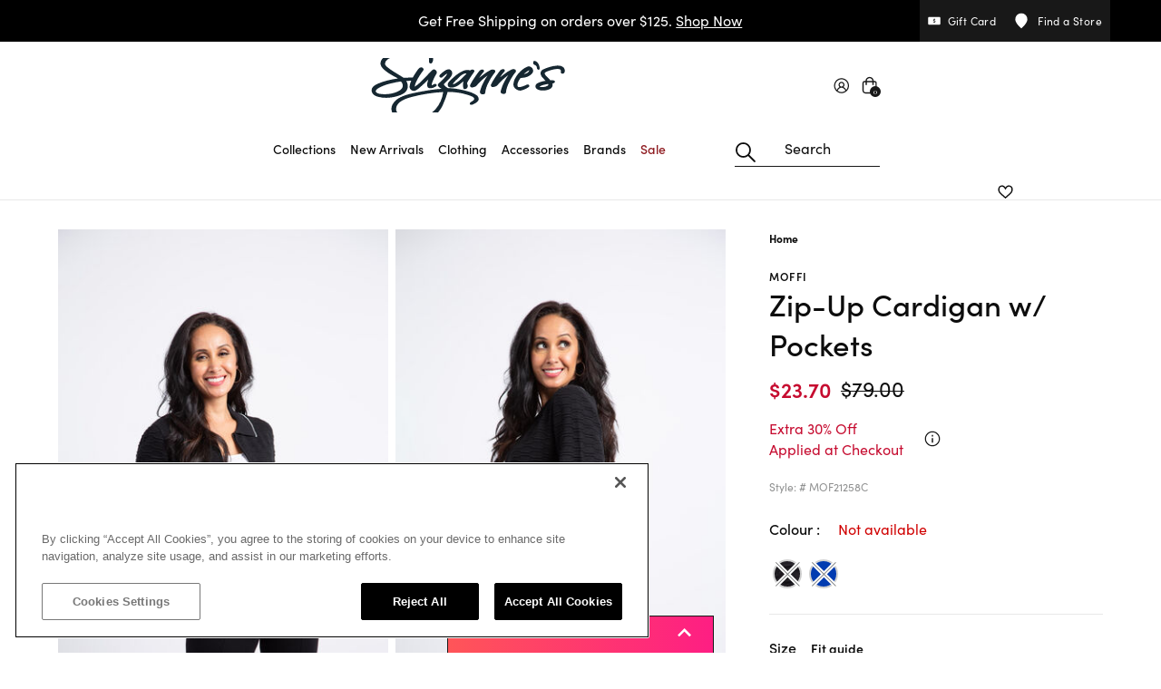

--- FILE ---
content_type: text/html;charset=UTF-8
request_url: https://www.suzannesfashions.ca/zip-up-cardigan-w%2F-pockets/MOF21258C.html
body_size: 36771
content:
<!DOCTYPE html>
<html lang="en">
<head>
<!--[if gt IE 9]><!-->
<script defer="defer" src="/on/demandware.static/Sites-SuzannesCA-Site/-/en_CA/v1769944993735/js/vendor.bundle.js"></script>
<script
    defer="defer"
    id="jsMainScripts"
    data-scripts="[{&quot;src&quot;:&quot;/on/demandware.static/Sites-SuzannesCA-Site/-/en_CA/v1769944993735/js/productDetail.js&quot;},{&quot;src&quot;:&quot;/on/demandware.static/Sites-SuzannesCA-Site/-/en_CA/v1769944993735/js/googleservices.js&quot;}]"
    src="/on/demandware.static/Sites-SuzannesCA-Site/-/en_CA/v1769944993735/js/main.js"
>
</script>



<!--<![endif]-->




<style>
:root {
--broken-img-url: url(/on/demandware.static/Sites-SuzannesCA-Site/-/default/dw3724bc63/images/noimagelarge.png);
--brand-primary-plus80-hover: #373737;
--brand-primary-100: #181818;
--brand-primary-80: #181818;
--brand-primary-60: #181818;
--brand-primary-40: #181818;
--brand-text-100: #0D0D0D ;
--brand-text-90: #343535;
--brand-text-80: #4A4B4B;
--brand-text-70: #616262;
--brand-text-50: #8e8f8f;
--brand-text-0: #fff;
--brand-text-sale: #C60C30;
--brand-ui-plus80-hover: #686868;
--brand-ui-100: #d0d0d0;
--brand-ui-90: #e8e8e8;
--brand-ui-80: #f1f1f1;
--brand-ui-60: #fafafa;
--brand-ui-wishlist: #212121;
--brand-ui-wishlist-added: #181818;
--brand-valid-plus80-hover: #00A25B;
--brand-valid-100: #137e11;
--brand-valid-50: #CCF4E3;
--brand-invalid-plus80-hover: #d00000;
--brand-invalid-100: #d00000;
--brand-invalid-50: #d00000;
--brand-warning-red: #d00000;
--brand-loyalty-signed: #bfe5f1;
--brand-loyalty-unsigned: #fbe3ea;
--brand-black: #000;
--brand-white: #fff;
--brand-transparent: transparent;
--brand-interac: #f3bf36;
--brand-paypal: #ffc439;
--brand-paypal-hover: #f2ba36;
--brand-order-status-orange: #f2994a;
--brand-secondary-brown: #5A3338;
--brand-secondary-pink: #F9E7F1;
}
</style>
<script>
window.dynamicImport = {
urls: {
plyr: "https://www.suzannesfashions.ca/on/demandware.static/Sites-SuzannesCA-Site/-/en_CA/v1769944993735/js/dynamicImports/plyrDynamic.js",
photoSwipe: "https://www.suzannesfashions.ca/on/demandware.static/Sites-SuzannesCA-Site/-/en_CA/v1769944993735/js/dynamicImports/photoSwipeDynamic.js",
cleave: "https://www.suzannesfashions.ca/on/demandware.static/Sites-SuzannesCA-Site/-/en_CA/v1769944993735/js/dynamicImports/cleaveDynamic.js",
slimSelect: "https://www.suzannesfashions.ca/on/demandware.static/Sites-SuzannesCA-Site/-/en_CA/v1769944993735/js/dynamicImports/slimSelectDynamic.js",
storeLocator: "https://www.suzannesfashions.ca/on/demandware.static/Sites-SuzannesCA-Site/-/en_CA/v1769944993735/js/dynamicImports/storeLocatorDynamic.js",
stylitics: "https://www.suzannesfashions.ca/on/demandware.static/Sites-SuzannesCA-Site/-/en_CA/v1769944993735/js/dynamicImports/stylisticsDynamic.js",
mailFriend: "https://www.suzannesfashions.ca/on/demandware.static/Sites-SuzannesCA-Site/-/en_CA/v1769944993735/js/dynamicImports/emailFriendModalDynamic.js"
},
modules: {
plyr: {},
photoSwipe: {},
cleave: {},
slimSelect: {},
storeLocator: {},
stylitics: {},
mailFriend: {}
},
loadedModules: new Set()
};
window.appNs = {
plugins: [],
jsOverrides: {}
}
</script>

<script>
    document.addEventListener(
        "error",
        function (event) {
            if (event.target.tagName === "IMG") {
                event.target.classList.add("broken");
            }
        },
        // According to the DOM specification, the ERROR and
        // LOAD events for Images do not BUBBLE up through the DOM tree. As such, we
        // have to use the CAPTURE phase, which starts at the top of the DOM and
        // descends down into the DOM toward the target element.
        true
    );

    document.addEventListener(
        "load",
        function (event) {
            if (event.target.tagName === "IMG") {
                event.target.classList.remove("broken");
            }
        },
        true
    );
</script>










    <link rel="preload" as="style" href="https://fonts.googleapis.com/css2?family=Playfair+Display:wght@400;500;600;700;800&display=swap" />
    <link rel="stylesheet" href="https://fonts.googleapis.com/css2?family=Playfair+Display:wght@400;500;600;700;800&display=swap" />

    <style>
        :root {
            --primary-font-name: Playfair Display;
        }
    </style>




    <link rel="preload" as="style" href="https://use.typekit.net/gwt4zua.css" />
    <link rel="stylesheet" href="https://use.typekit.net/gwt4zua.css" />

    <style>
        :root {
            --secondary-font-name: sofia-pro;
        }
    </style>





<meta charset="UTF-8" />
<meta http-equiv="x-ua-compatible" content="ie=edge" />
<meta name="viewport" content="width=device-width, initial-scale=1" />
<meta http-equiv="Accept-CH" content="DPR, Viewport-Width" />











    <title>
        Zip-Up Cardigan w/ Pockets | Moffi | Suzanne&#x27;s
    </title>



    
    


<script>
    (function(w,d,s,l,i){w[l]=w[l]||[];w[l].push({'gtm.start':
    new Date().getTime(),event:'gtm.js'});var f=d.getElementsByTagName(s)[0],
    j=d.createElement(s),dl=l!='dataLayer'?'&l='+l:'';j.async=true;j.src=
    'https://www.googletagmanager.com/gtm.js?id='+i+dl;f.parentNode.insertBefore(j,f);
    })(window,document,'script','dataLayer', "GTM-PB4PRZL");
</script>

    



    <meta name="description" content="A perfect blend of practicality and style, this long sleeve sweater is the perfect choice for your fall wardrobe. It features a pointed collar neckline, a full zip c"/>



    <meta name="keywords" content="Goa/Moffi womens Apparel, Zip-Up Cardigan w/ Pockets"/>




    

    

    

    

    

    

    



<link rel="apple-touch-icon" href="/on/demandware.static/Sites-SuzannesCA-Site/-/default/dwb7166a6d/images/favicons/favicon-152x152.png" sizes="152x152" />
<link rel="apple-touch-icon" href="/on/demandware.static/Sites-SuzannesCA-Site/-/default/dw44f2739f/images/favicons/favicon-167x167.png" sizes="167x167" />
<link rel="apple-touch-icon" href="/on/demandware.static/Sites-SuzannesCA-Site/-/default/dwe1ecd09a/images/favicons/favicon-180x180.png" sizes="180x180" />
<link rel="icon" type="image/png" href="/on/demandware.static/Sites-SuzannesCA-Site/-/default/dwb53fe916/images/favicons/favicon-196x196.png" sizes="196x196" />
<link rel="icon" type="image/png" href="/on/demandware.static/Sites-SuzannesCA-Site/-/default/dw8e2b3de5/images/favicons/favicon-128x128.png" sizes="128x128" />
<link rel="icon" type="image/png" href="/on/demandware.static/Sites-SuzannesCA-Site/-/default/dw420ee19a/images/favicons/favicon-96x96.png" sizes="96x96" />
<link rel="icon" type="image/png" href="/on/demandware.static/Sites-SuzannesCA-Site/-/default/dw3f103e4d/images/favicons/favicon-32x32.png" sizes="32x32" />
<link rel="icon" type="image/png" href="/on/demandware.static/Sites-SuzannesCA-Site/-/default/dw6566deb8/images/favicons/favicon-16x16.png" sizes="16x16" />




    
        
            <link rel="dns-prefetch preconnect" href="https://cdn.cquotient.com" />
        
    
        
            <link rel="dns-prefetch preconnect" href="https://api.cquotient.com" />
        
    
        
            <link rel="dns-prefetch preconnect" href="https://use.typekit.net" />
        
    
        
            <link rel="dns-prefetch preconnect" href="https://fonts.googleapis.com" />
        
    
        
            <link rel="dns-prefetch preconnect" href="https://fonts.gstatic.com" />
        
    
        
            <link rel="dns-prefetch preconnect" href="https://ws1.postescanada-canadapost.ca" />
        
    
        
            <link rel="dns-prefetch preconnect" href="https://maps.googleapis.com" />
        
    
        
            <link rel="dns-prefetch preconnect" href="https://maps.google.com" />
        
    
        
            <link rel="dns-prefetch preconnect" href="https://www.googletagmanager.com" />
        
    
        
            <link rel="dns-prefetch preconnect" href="https://api.getcandid.com" />
        
    
        
            <link rel="dns-prefetch preconnect" href="https://www.facebook.com" />
        
    
        
            <link rel="dns-prefetch preconnect" href="https://connect.facebook.net" />
        
    
        
            <link rel="dns-prefetch preconnect" href="https://www.google-analytics.com" />
        
    



<meta name="format-detection" content="telephone=no" />

<meta name="theme-color" content="#000000" />

<link href="/on/demandware.static/Sites-SuzannesCA-Site/-/en_CA/v1769944993735/css/global.css" rel="preload" as="style">
<link rel="stylesheet" href="/on/demandware.static/Sites-SuzannesCA-Site/-/en_CA/v1769944993735/css/global.css">




    <link
        rel="stylesheet"
        href="/on/demandware.static/Sites-SuzannesCA-Site/-/en_CA/v1769944993735/css/productDetail.css"
        media="screen"
        
    />

    <link
        rel="stylesheet"
        href="/on/demandware.static/Sites-SuzannesCA-Site/-/en_CA/v1769944993735/css/wishlist.css"
        media="screen"
        
    />

    <link
        rel="stylesheet"
        href="/on/demandware.static/Sites-SuzannesCA-Site/-/en_CA/v1769944993735/css/mediaPackages.css"
        media="screen"
        
    />

    <link
        rel="stylesheet"
        href="/on/demandware.static/Sites-SuzannesCA-Site/-/en_CA/v1769944993735/css/wishlistGlobal.css"
        media="screen"
        
    />



<script src="/on/demandware.static/Sites-SuzannesCA-Site/-/en_CA/v1769944993735/js/svgIcon.js"></script>


    <link rel="prefetch" type="text/css" href="/on/demandware.static/Sites-SuzannesCA-Site/-/en_CA/v1769944993735/css/cart.css" />





<link rel="preload" href="/on/demandware.static/Sites-SuzannesCA-Site/-/en_CA/v1769944993735/js/vendor.bundle.js" as="script" />
<link rel="preload" href="/on/demandware.static/Sites-SuzannesCA-Site/-/en_CA/v1769944993735/js/main.js" as="script" />

    <link rel="preload" href="/on/demandware.static/Sites-SuzannesCA-Site/-/en_CA/v1769944993735/js/productDetail.js" as="script" />

    <link rel="preload" href="/on/demandware.static/Sites-SuzannesCA-Site/-/en_CA/v1769944993735/js/googleservices.js" as="script" />




    


















    <script defer src="https://web-assets.stylitics.com/v3-classic/latest/classic.release.js"></script>
    
        <script defer src="https://web-assets.stylitics.com/purchase-tracking/latest/purchase_tracking_iife.js"></script>
    






<link rel="canonical" href="https://www.suzannesfashions.ca/zip-up-cardigan-w%2F-pockets/MOF21258C.html"/>


<script type="text/javascript">//<!--
/* <![CDATA[ (head-active_data.js) */
var dw = (window.dw || {});
dw.ac = {
    _analytics: null,
    _events: [],
    _category: "",
    _searchData: "",
    _anact: "",
    _anact_nohit_tag: "",
    _analytics_enabled: "true",
    _timeZone: "US/Pacific",
    _capture: function(configs) {
        if (Object.prototype.toString.call(configs) === "[object Array]") {
            configs.forEach(captureObject);
            return;
        }
        dw.ac._events.push(configs);
    },
	capture: function() { 
		dw.ac._capture(arguments);
		// send to CQ as well:
		if (window.CQuotient) {
			window.CQuotient.trackEventsFromAC(arguments);
		}
	},
    EV_PRD_SEARCHHIT: "searchhit",
    EV_PRD_DETAIL: "detail",
    EV_PRD_RECOMMENDATION: "recommendation",
    EV_PRD_SETPRODUCT: "setproduct",
    applyContext: function(context) {
        if (typeof context === "object" && context.hasOwnProperty("category")) {
        	dw.ac._category = context.category;
        }
        if (typeof context === "object" && context.hasOwnProperty("searchData")) {
        	dw.ac._searchData = context.searchData;
        }
    },
    setDWAnalytics: function(analytics) {
        dw.ac._analytics = analytics;
    },
    eventsIsEmpty: function() {
        return 0 == dw.ac._events.length;
    }
};
/* ]]> */
// -->
</script>
<script type="text/javascript">//<!--
/* <![CDATA[ (head-cquotient.js) */
var CQuotient = window.CQuotient = {};
CQuotient.clientId = 'bkbq-SuzannesCA';
CQuotient.realm = 'BKBQ';
CQuotient.siteId = 'SuzannesCA';
CQuotient.instanceType = 'prd';
CQuotient.locale = 'en_CA';
CQuotient.fbPixelId = '__UNKNOWN__';
CQuotient.activities = [];
CQuotient.cqcid='';
CQuotient.cquid='';
CQuotient.cqeid='';
CQuotient.cqlid='';
CQuotient.apiHost='api.cquotient.com';
/* Turn this on to test against Staging Einstein */
/* CQuotient.useTest= true; */
CQuotient.useTest = ('true' === 'false');
CQuotient.initFromCookies = function () {
	var ca = document.cookie.split(';');
	for(var i=0;i < ca.length;i++) {
	  var c = ca[i];
	  while (c.charAt(0)==' ') c = c.substring(1,c.length);
	  if (c.indexOf('cqcid=') == 0) {
		CQuotient.cqcid=c.substring('cqcid='.length,c.length);
	  } else if (c.indexOf('cquid=') == 0) {
		  var value = c.substring('cquid='.length,c.length);
		  if (value) {
		  	var split_value = value.split("|", 3);
		  	if (split_value.length > 0) {
			  CQuotient.cquid=split_value[0];
		  	}
		  	if (split_value.length > 1) {
			  CQuotient.cqeid=split_value[1];
		  	}
		  	if (split_value.length > 2) {
			  CQuotient.cqlid=split_value[2];
		  	}
		  }
	  }
	}
}
CQuotient.getCQCookieId = function () {
	if(window.CQuotient.cqcid == '')
		window.CQuotient.initFromCookies();
	return window.CQuotient.cqcid;
};
CQuotient.getCQUserId = function () {
	if(window.CQuotient.cquid == '')
		window.CQuotient.initFromCookies();
	return window.CQuotient.cquid;
};
CQuotient.getCQHashedEmail = function () {
	if(window.CQuotient.cqeid == '')
		window.CQuotient.initFromCookies();
	return window.CQuotient.cqeid;
};
CQuotient.getCQHashedLogin = function () {
	if(window.CQuotient.cqlid == '')
		window.CQuotient.initFromCookies();
	return window.CQuotient.cqlid;
};
CQuotient.trackEventsFromAC = function (/* Object or Array */ events) {
try {
	if (Object.prototype.toString.call(events) === "[object Array]") {
		events.forEach(_trackASingleCQEvent);
	} else {
		CQuotient._trackASingleCQEvent(events);
	}
} catch(err) {}
};
CQuotient._trackASingleCQEvent = function ( /* Object */ event) {
	if (event && event.id) {
		if (event.type === dw.ac.EV_PRD_DETAIL) {
			CQuotient.trackViewProduct( {id:'', alt_id: event.id, type: 'raw_sku'} );
		} // not handling the other dw.ac.* events currently
	}
};
CQuotient.trackViewProduct = function(/* Object */ cqParamData){
	var cq_params = {};
	cq_params.cookieId = CQuotient.getCQCookieId();
	cq_params.userId = CQuotient.getCQUserId();
	cq_params.emailId = CQuotient.getCQHashedEmail();
	cq_params.loginId = CQuotient.getCQHashedLogin();
	cq_params.product = cqParamData.product;
	cq_params.realm = cqParamData.realm;
	cq_params.siteId = cqParamData.siteId;
	cq_params.instanceType = cqParamData.instanceType;
	cq_params.locale = CQuotient.locale;
	
	if(CQuotient.sendActivity) {
		CQuotient.sendActivity(CQuotient.clientId, 'viewProduct', cq_params);
	} else {
		CQuotient.activities.push({activityType: 'viewProduct', parameters: cq_params});
	}
};
/* ]]> */
// -->
</script>



    
        <script type="application/ld+json">
            {"@context":"http://schema.org/","@type":"Product","@id":"https://www.suzannesfashions.ca/zip-up-cardigan-w%2F-pockets/MOF21258C.html","name":"Zip-Up Cardigan w/ Pockets","description":"A perfect blend of practicality and style, this long sleeve sweater is the perfect choice for your fall wardrobe. It features a pointed collar neckline, a full zip c","mpn":"MOF21258C","sku":"MOF21258C","brand":{"@type":"Brand","name":"Moffi"},"image":["https://www.suzannesfashions.ca/on/demandware.static/-/Sites-suzannes_ca-master/default/dw1ddfa9b1/images/original/MOF21258C_BKS_1.jpg","https://www.suzannesfashions.ca/on/demandware.static/-/Sites-suzannes_ca-master/default/dw815b3bd6/images/original/MOF21258C_BKS_2.jpg","https://www.suzannesfashions.ca/on/demandware.static/-/Sites-suzannes_ca-master/default/dwf14f7a1e/images/original/MOF21258C_BKS_3.jpg","https://www.suzannesfashions.ca/on/demandware.static/-/Sites-suzannes_ca-master/default/dwfb38f0a3/images/original/MOF21258C_BKS_4.jpg"],"offers":{"url":"https://www.suzannesfashions.ca/zip-up-cardigan-w%2F-pockets/MOF21258C.html","@type":"Offer","priceCurrency":"CAD","price":"79.00","availability":"http://schema.org/OutOfStock","seller":{"@type":"Organization","name":"Commerce Cloud Storefront Reference Architecture"},"itemCondition":"https://schema.org/NewCondition"}}
        </script>
    



    <script type="application/ld+json">
        {"@context":"http://schema.org/","@type":"Offer","url":"https://www.suzannesfashions.ca/zip-up-cardigan-w%2F-pockets/MOF21258C.html","priceCurrency":"CAD","price":"23.70","availability":"http://schema.org/OutOfStock","seller":{"@type":"Organization","name":"Commerce Cloud Storefront Reference Architecture"},"itemCondition":"https://schema.org/NewCondition"}
    </script>







    



    
        <meta property="og:image:ALT" content="Zip-Up Cardigan w/ Pockets">
    

    
        <meta property="og:type" content="product">
    

    
        <meta property="og:site_name" content="Suzanne&#39;s">
    

    
        <meta property="og:title" content="Zip-Up Cardigan w/ Pockets | Moffi | Suzanne&#39;s">
    

    
        <meta property="og:locale" content="en_CA">
    

    
        <meta property="og:url" content="https://www.suzannesfashions.ca/zip-up-cardigan-w%2F-pockets/MOF21258C.html" />
    

    
        <meta property="og:description" content="Product page for Zip-Up Cardigan w/ Pockets by Moffi. Shop Zip-Up Cardigan w/ Pockets now at Suzanne&#39;s">
    



    <meta property="og:image" content="https://www.suzannesfashions.ca/on/demandware.static/-/Sites-suzannes_ca-master/default/dw1ddfa9b1/images/original/MOF21258C_BKS_1.jpg?sw=690&amp;sh=920&amp;sm=fit&amp;q=88" />
    <meta property="og:image:width" content="690" />
    <meta property="og:image:height" content="920" />




</head>
<body>






    <noscript>
        <iframe src="https://www.googletagmanager.com/ns.html?id=GTM-PB4PRZL" height="0" width="0" style="display:none;visibility:hidden"></iframe>
    </noscript>










	 


	




    
    
    
    
    
    
    

    <section aria-label="Header promo banner section">
        <div class="d-none header-banner js-header-banner" role="article" aria-label="Header promo banner slider">
            <div class="container d-flex justify-content-between position-relative pe-lg-0">
                <div class="header-banner__spacer"></div>
                <div class="header-banner__content js-header-banner__content">
                    <div class="swiper js-header-banner-swiper">
                        <div class="swiper-wrapper">
                            
                                
                                
                                    <div class="swiper-slide">
                                        <div class="header-banner__slide-content">
                                            
                                                <div class="header-banner"><p><a style="text-decoration:none;" href="https://www.suzannesfashions.ca/new-arrivals/">Get Free Shipping on orders over $125. <u>Shop Now</u></a> </p></div>

<style>

@media (min-width: 960px) {

.header-banner {

  background-color:#000000;

}

}

@media (max-width: 960px) {

.header-banner {

  background-color:#000000;

}

}

</style>
                                            
                                        </div>
                                    </div>
                                
                            
                        </div>
                        
                    </div>
                </div>
                <div class="d-none d-lg-block header-banner__right-side">
                    <nav aria-label="Header banner right side content">
                        
    
    <div class="content-asset"><!-- dwMarker="content" dwContentID="a77cb87c543334be855d6554b6" -->
        <a 
    href="https://www.suzannesfashions.ca/gift-card/" 
    class="btn btn-primary d-flex align-items-center text-decoration-none ga-global-gift-card" 
>
    <svg-icon icon="dollar-reversed"></svg-icon>
    <span class="body-4">Gift Card</span>
</a>
<a 
    href="https://www.suzannesfashions.ca/all-stores/?showMap=true&amp;horizontalView=true&amp;isForm=true" 
    class="btn btn-primary d-flex align-items-center text-decoration-none ga-global-find-a-store" 
>
    <svg-icon icon="location-marker-filled-reversed"></svg-icon>
    <span class="body-4">Find a Store</span>
</a>
    </div> <!-- End content-asset -->



                    </nav>
                </div>
                
                    <button
                        type="button"
                        class="body-4 d-flex d-lg-none justify-content-center align-items-center header-banner__close-cta js-header-banner__close-cta"
                        aria-label="Close"
                    >
                        <svg-icon icon="xmark" class="header-banner-close-cta" aria-hidden="true"></svg-icon>
                    </button>
                
            </div>
        </div>
    </section>
    <script>
        document.addEventListener("DOMContentLoaded", function() {
            // Show header banner immediately on render if it wasn't closed before in current session
            if (!window.sessionStorage.getItem("wasHeaderBannerClosed")) {
                const headerBanner = document.querySelector(".header-banner");
                if (headerBanner) {
                    headerBanner.classList.remove("d-none");
                }
            }
        });
    </script>

 
	

<header class="header-wrapper" aria-label="Main header">
    <a href="#maincontent" class="skip" aria-label="Skip to main content">Skip to main content</a>
<a href="#footercontent" class="skip" aria-label="Skip to footer content">Skip to footer content</a>

    <nav class="main-header__nav" aria-label="Main navigation">
        <div class="main-header__nav-inner">
            <div class="px-lg-0 container navbar-header header main-header">
                <div class="suzanne-slot-wrapper">
                    
	 

	
                </div>
                <div class="main-header__burger-menu">
                    <button
                        type="button"
                        class="p-0 navbar-toggler burger-menu-cta"
                        aria-controls="sg-navbar-collapse"
                        aria-expanded="false"
                        aria-label="Toggle navigation"
                    >
                        <svg-icon icon="bars"></svg-icon>
                    </button>
                </div>
                <div class="main-header__logo">
                    <a class="logo-home d-block ga-global-logo" href="/" title="Commerce Cloud Storefront Reference Architecture Home">
                        
    
    <div class="content-asset"><!-- dwMarker="content" dwContentID="974176f42b7ad8cb204a63b047" -->
        <img    alt="suzanne's logo"    class="hidden-lg-down main-header__logo-img"    height="60"    loading="lazy"    src="https://www.suzannesfashions.ca/on/demandware.static/-/Sites-SuzannesCA-Library/default/dw6846e170/images/header/logo.svg"    title="suzanne's logo"    width="226"/><img    alt="suzanne's logo"    class="d-lg-none main-header__logo-img"    height="38"    loading="lazy"    src="https://www.suzannesfashions.ca/on/demandware.static/-/Sites-SuzannesCA-Library/default/dwa5f168da/images/header/logo-small.svg"    title="suzanne's logo"    width="105"/>
    </div> <!-- End content-asset -->



                    </a>
                </div>
                <div class="main-header__main-menu">
                    <div
                        class="main-menu d-none navbar-toggleable-md navbar-toggleable-lg menu-toggleable-left multilevel-dropdown d-lg-block"
                        id="sg-navbar-collapse"
                    >
                        
















<nav class="navbar navbar-expand-lg bg-inverse" aria-label="Category navigation">
    <div class="close-menu d-lg-none">
        <div class="nav-item back">
            <button
                class="d-flex align-items-center btn nav-link back__cta negative-offset"
                role="button"
                aria-label="Back to previous menu"
            >
                <svg-icon icon="mobile-submenu-back"></svg-icon>
                <span class="ms-2">Back</span>
            </button>
        </div>
        <div class="close-navigation-cta__wrapper">
            <button
                class="d-flex justify-content-center align-items-center close-navigation-cta js-close-navigation-cta white-outline negative-offset"
                role="button"
                aria-label="Close Menu"
            >
                <svg-icon icon="xmark" class="header-banner-close-cta" aria-hidden="true"></svg-icon>
            </button>
        </div>
    </div>
    <div class="menu-group" role="navigation">
        <ul class="nav navbar-nav" role="menu" aria-busy="true">
            
                
                    
                        <li
                            class="nav-item dropdown js-nav-item-dropdown js-ga-navigation-item ga-global-navigation js-category-sz-collections"
                            role="presentation"
                            style=""
                        >
                            <a
                                id="sz-collections"
                                class="
                                    nav-link
                                    dropdown-toggle
                                    d-flex
                                    align-items-center
                                    negative-offset
                                    nav-link--lvl-1
                                    
                                "
                                role="button"
                                data-bs-toggle="dropdown"
                                aria-haspopup="true"
                                aria-expanded="false"
                                aria-label="Main navigation link for Collections category"
                                tabindex="0"
                                href="/collections/"
                                data-gtm="{&quot;menu_item_name&quot;:&quot;Collections&quot;,&quot;menu_items_section&quot;:&quot;Collections&quot;}"
                                
                            >
                                <span class="nav-link__inner">
                                    <span class="nav-link__text"
                                        style=""
                                    >
                                        Collections
                                    </span>
                                </span>
                                <svg-icon icon="angle-right" class="ga-global-navigation ms-auto nav-link__dive-into-icon" aria-hidden="true"></svg-icon>
                            </a>
                            


















<div
    class="dropdown-menu hide d-none d-lg-block"
    aria-labelledby="sz-collections"
    
>
    <div class="d-lg-flex dropdown-menu__wrapper">
        <div class="d-lg-flex dropdown-menu__main-wrapper dropdown-menu__level-2 flex-grow-1 container-lg pe-lg-0">
            <div class="dropdown-menu__inner js-dropdown-menu-level-two dropdown-menu__inner--column" role="menu" aria-hidden="true" aria-label="sz-collections">
                <a
                    class="dropdown-item body-1 text-decoration-none dropdown-item__category-name"
                    href="/collections/"
                    style=""
                    data-gtm="{&quot;menu_item_name&quot;:&quot;Collections&quot;,&quot;menu_items_section&quot;:&quot;Collections&quot;}"
                >
                    Collections
                </a>
                <div
                    class="d-flex flex-column dropdown-menu__main-categories"
                    style="--main-category-max-height: 400px;"
                >
                    <div class="dropdown-menu__main-categories-inner">
                        
                            
                                <div class="dropdown-item__wrapper">
                                    <a
                                        href="/collections/valentines-day-edit/"
                                        id="sz-valentines-day"
                                        role="menuitemlvl2data"
                                        class="dropdown-link dropdown-item"
                                        data-gtm="{&quot;menu_item_name&quot;:&quot;Collections&quot;,&quot;menu_items_section&quot;:&quot;Valentines Day Edit&quot;}"
                                        
                                    >
                                        Valentines Day Edit
                                    </a>
                                </div>
                            
                        
                            
                                <div class="dropdown-item__wrapper">
                                    <a
                                        href="/collections/travel-edit/"
                                        id="sz-collections_traveledit"
                                        role="menuitemlvl2data"
                                        class="dropdown-link dropdown-item"
                                        data-gtm="{&quot;menu_item_name&quot;:&quot;Collections&quot;,&quot;menu_items_section&quot;:&quot;Travel Edit&quot;}"
                                        
                                    >
                                        Travel Edit
                                    </a>
                                </div>
                            
                        
                            
                                <div class="dropdown-item__wrapper">
                                    <a
                                        href="/denim-collection/"
                                        id="sz-whatshot-denimcollection"
                                        role="menuitemlvl2data"
                                        class="dropdown-link dropdown-item"
                                        data-gtm="{&quot;menu_item_name&quot;:&quot;Collections&quot;,&quot;menu_items_section&quot;:&quot;Denim Collection&quot;}"
                                        
                                    >
                                        Denim Collection
                                    </a>
                                </div>
                            
                        
                            
                                <div class="dropdown-item__wrapper">
                                    <a
                                        href="/collections/shop-the-look/"
                                        id="sz-fall-shopthelook"
                                        role="menuitemlvl2data"
                                        class="dropdown-link dropdown-item"
                                        data-gtm="{&quot;menu_item_name&quot;:&quot;Collections&quot;,&quot;menu_items_section&quot;:&quot;Shop The Look&quot;}"
                                        
                                    >
                                        Shop The Look
                                    </a>
                                </div>
                            
                        
                            
                                <div class="dropdown-item__wrapper">
                                    <a
                                        href="/collections/fall-sweaters-and-cardigans/"
                                        id="sz-fall-layers"
                                        role="menuitemlvl2data"
                                        class="dropdown-link dropdown-item"
                                        data-gtm="{&quot;menu_item_name&quot;:&quot;Collections&quot;,&quot;menu_items_section&quot;:&quot;Season's Layers&quot;}"
                                        
                                    >
                                        Season's Layers
                                    </a>
                                </div>
                            
                        
                            
                                <div class="dropdown-item__wrapper">
                                    <a
                                        href="/collections/winter-clearance/"
                                        id="sz-winter-sale"
                                        role="menuitemlvl2data"
                                        class="dropdown-link dropdown-item"
                                        data-gtm="{&quot;menu_item_name&quot;:&quot;Collections&quot;,&quot;menu_items_section&quot;:&quot;Winter Clearance&quot;}"
                                        
                                    >
                                        Winter Clearance
                                    </a>
                                </div>
                            
                        
                    </div>
                </div>
                
                    <div class="dropdown-item__wrapper dropdown-item--featured-links">
                        <hr class="d-lg-none featured-links__delimiter"/>
                        <style>
    
    .nav_title {
    font-family: var(--primary-font-name);
    margin-bottom:8px;
font-weight: 600;
    line-height: 1.5rem;
    
    }
    
    li.featured-links__item {
    line-height: 1.25rem;
    margin-bottom: 12px;
    padding: 0;
   
   
    a.featured-links__item {
    line-height: 1.25rem;
    margin-bottom: 12px;
    padding: 0;



}


    }
    
    
    </style>


<div class="row">
<div class="col-6" style="padding-right:20px">
 <h5 class="nav_title" >Discover</h5>
<ul class="list-unstyled featured-links">
	<li class="featured-links__item"><a class="featured-links__item-link" href="https://www.suzannesfashions.ca/made-in-canada/">Made In Canada</li>

          <li class="featured-links__item"><a class="featured-links__item-link" href="https://www.suzannesfashions.ca/weekly-best-seller/">Top Sellers</a></li>

</ul>


</div>

<div class="col-6 pr-3">

 <h5 class="nav_title">Brands You Love</h5>
<ul class="list-unstyled featured-links">
	<li class="featured-links__item"><a class="featured-links__item-link" href="https://www.suzannesfashions.ca/ourbrands/Tribal.html">Tribal</a></li>
	<li class="featured-links__item"><a class="featured-links__item-link" href="https://www.suzannesfashions.ca/ourbrands/Papillon.html">Papillon</a></li>
	<li class="featured-links__item"><a class="featured-links__item-link" href="https://www.suzannesfashions.ca/ourbrands/fransa.html">Fransa</a></li>
	<li class="featured-links__item"><a class="featured-links__item-link" href="https://www.suzannesfashions.ca/ourbrands/Studio65.html">Studio 65</li>
	<li class="featured-links__item"><a class="featured-links__item-link" href="https://www.suzannesfashions.ca/ourbrands/skechers_clp.html">Skechers</a></li>



</ul>
</div>
</div>
                    </div>
                
                
                    <div class="dropdown-menu__images">

                        
    
    <div class="content-asset"><!-- dwMarker="content" dwContentID="e0bf3c8ac2f1196516a54ac92b" -->
        <div class="row">
<div class="col-6">
<figure class="dropdown-menu__figure flex-column"><a aria-label="Travel Edit" class="text-decoration-none dropdown-menu__figure-link ga-mega-menu-image" href="https://www.suzannesfashions.ca/search/?cgid=sz-suzannes-exclusives"><img alt="Exclusively At Suzanne's " class="img-fluid w-100" height="392" loading="lazy" src="https://www.suzannesfashions.ca/on/demandware.static/-/Sites-SuzannesCA-Library/default/dw15de2a21/images/megamenu/2026/jan/Exclusively-suzannes.jpg" title="Exclusively At Suzanne's " width="294" /> </a>
<figcaption class="mt-2 text-center body-2 fw-bold dropdown-menu__figure-caption"><a aria-label="Travel Edit" class="text-decoration-none dropdown-menu__figure-link ga-mega-menu-image" href="https://www.suzannesfashions.ca/search/?cgid=sz-suzannes-exclusives">Exclusively Suzanne's</a></figcaption>
<a aria-label="Travel Edit" class="text-decoration-none dropdown-menu__figure-link ga-mega-menu-image" href="https://www.suzannesfashions.ca/search/?cgid=sz-suzannes-exclusives"> </a></figure>
</div>

<div class="col-6">
<figure class="dropdown-menu__figure flex-column"><a aria-label="Fall Tops" class="text-decoration-none dropdown-menu__figure-link ga-mega-menu-image" href="https://www.suzannesfashions.ca/clothing/tops/"><img alt="Travel Collection" class="img-fluid w-100" height="392" loading="lazy" src="https://www.suzannesfashions.ca/on/demandware.static/-/Sites-SuzannesCA-Library/default/dwf0564811/images/megamenu/2026/jan/travel.jpg" title="Travel Collection" width="294" /> </a>

<figcaption class="mt-2 text-center body-2 fw-bold dropdown-menu__figure-caption"><a aria-label="Fall Tops" class="text-decoration-none dropdown-menu__figure-link ga-mega-menu-image" href="https://www.suzannesfashions.ca/collections/travel-edit/">Travel Collection</a></figcaption>
<a aria-label="Travel Collection" class="text-decoration-none dropdown-menu__figure-link ga-mega-menu-image" href="https://www.suzannesfashions.ca/collections/travel-edit/"> </a></figure>
</div>
</div>
    </div> <!-- End content-asset -->



                    </div>
                
            </div>
        </div>
    </div>
</div>

                        </li>
                    
                
                    
                        <li
                            class="nav-item dropdown js-nav-item-dropdown js-ga-navigation-item ga-global-navigation js-category-sz-newarrivals"
                            role="presentation"
                            style=""
                        >
                            <a
                                id="sz-newarrivals"
                                class="
                                    nav-link
                                    dropdown-toggle
                                    d-flex
                                    align-items-center
                                    negative-offset
                                    nav-link--lvl-1
                                    
                                "
                                role="button"
                                data-bs-toggle="dropdown"
                                aria-haspopup="true"
                                aria-expanded="false"
                                aria-label="Main navigation link for New Arrivals category"
                                tabindex="0"
                                href="/new-arrivals/"
                                data-gtm="{&quot;menu_item_name&quot;:&quot;New Arrivals&quot;,&quot;menu_items_section&quot;:&quot;New Arrivals&quot;}"
                                
                            >
                                <span class="nav-link__inner">
                                    <span class="nav-link__text"
                                        style=""
                                    >
                                        New Arrivals
                                    </span>
                                </span>
                                <svg-icon icon="angle-right" class="ga-global-navigation ms-auto nav-link__dive-into-icon" aria-hidden="true"></svg-icon>
                            </a>
                            


















<div
    class="dropdown-menu hide d-none d-lg-block"
    aria-labelledby="sz-newarrivals"
    
>
    <div class="d-lg-flex dropdown-menu__wrapper">
        <div class="d-lg-flex dropdown-menu__main-wrapper dropdown-menu__level-2 flex-grow-1 container-lg pe-lg-0">
            <div class="dropdown-menu__inner js-dropdown-menu-level-two dropdown-menu__inner--row" role="menu" aria-hidden="true" aria-label="sz-newarrivals">
                <a
                    class="dropdown-item body-1 text-decoration-none dropdown-item__category-name"
                    href="/new-arrivals/"
                    style=""
                    data-gtm="{&quot;menu_item_name&quot;:&quot;New Arrivals&quot;,&quot;menu_items_section&quot;:&quot;New Arrivals&quot;}"
                >
                    New Arrivals
                </a>
                <div
                    class="d-flex flex-column dropdown-menu__main-categories"
                    style="--main-category-max-height: 400px;"
                >
                    <div class="dropdown-menu__main-categories-inner">
                        
                            
                                <div class="dropdown-item__wrapper">
                                    <a
                                        href="/new-arrivals/clothing/"
                                        id="sz-newarrivals_clothing"
                                        class="dropdown-item dropdown-link"
                                        role="button"
                                        tabindex="0"
                                        data-gtm="{&quot;menu_item_name&quot;:&quot;New Arrivals&quot;,&quot;menu_items_section&quot;:&quot;Clothing&quot;}"
                                        
                                    >
                                        Clothing
                                    </a>
                                    


















<div class="dropdown-menu__level-3-wrapper">
    <div class="dropdown-menu__main-wrapper dropdown-menu__level-3 flex-grow-1 container-lg p-0 px-lg-2">
        <div class="dropdown-menu__inner" role="menu" aria-hidden="true" aria-label="sz-newarrivals_clothing">
            <a
                class="dropdown-item body-1 text-decoration-none dropdown-item__category-name"
                href="/new-arrivals/clothing/"
                data-gtm="{&quot;menu_item_name&quot;:&quot;New Arrivals&quot;,&quot;menu_items_section&quot;:&quot;Clothing&quot;}"
            >
                Clothing
            </a>
            <div class="d-flex flex-column flex-nowrap dropdown-menu__main-categories">
                
                    <div class="dropdown-item__wrapper">
                        <a
                            href="/new-arrivals/clothing/blouses-and-shirts/"
                            id="sz-new_clothing_blouse_shirt"
                            role="menuitemlvl3data"
                            class="dropdown-link dropdown-item"
                            data-gtm="{&quot;menu_item_name&quot;:&quot;New Arrivals&quot;,&quot;menu_items_section&quot;:&quot;Blouses &amp; Shirts&quot;}"
                            
                        >
                            Blouses &amp; Shirts
                        </a>
                    </div>
                
                    <div class="dropdown-item__wrapper">
                        <a
                            href="/new-arrivals/clothing/tees-and-tanks/"
                            id="sz-new_clothing_tee_knits"
                            role="menuitemlvl3data"
                            class="dropdown-link dropdown-item"
                            data-gtm="{&quot;menu_item_name&quot;:&quot;New Arrivals&quot;,&quot;menu_items_section&quot;:&quot;Tees &amp; Tanks&quot;}"
                            
                        >
                            Tees &amp; Tanks
                        </a>
                    </div>
                
                    <div class="dropdown-item__wrapper">
                        <a
                            href="/new-arrivals/clothing/sweaters/"
                            id="sz-new_clothing_sweater"
                            role="menuitemlvl3data"
                            class="dropdown-link dropdown-item"
                            data-gtm="{&quot;menu_item_name&quot;:&quot;New Arrivals&quot;,&quot;menu_items_section&quot;:&quot;Sweaters&quot;}"
                            
                        >
                            Sweaters
                        </a>
                    </div>
                
                    <div class="dropdown-item__wrapper">
                        <a
                            href="/new-arrivals/clothing/cardigans/"
                            id="sz-new_clothing_cardigan"
                            role="menuitemlvl3data"
                            class="dropdown-link dropdown-item"
                            data-gtm="{&quot;menu_item_name&quot;:&quot;New Arrivals&quot;,&quot;menu_items_section&quot;:&quot;Cardigans&quot;}"
                            
                        >
                            Cardigans
                        </a>
                    </div>
                
                    <div class="dropdown-item__wrapper">
                        <a
                            href="/new-arrivals/clothing/jeans/"
                            id="sz-new_clothing_jeans"
                            role="menuitemlvl3data"
                            class="dropdown-link dropdown-item"
                            data-gtm="{&quot;menu_item_name&quot;:&quot;New Arrivals&quot;,&quot;menu_items_section&quot;:&quot;Jeans&quot;}"
                            
                        >
                            Jeans
                        </a>
                    </div>
                
                    <div class="dropdown-item__wrapper">
                        <a
                            href="/new-arrivals/clothing/pants/"
                            id="sz-new_clothing_pants"
                            role="menuitemlvl3data"
                            class="dropdown-link dropdown-item"
                            data-gtm="{&quot;menu_item_name&quot;:&quot;New Arrivals&quot;,&quot;menu_items_section&quot;:&quot;Pants&quot;}"
                            
                        >
                            Pants
                        </a>
                    </div>
                
                    <div class="dropdown-item__wrapper">
                        <a
                            href="/new-arrivals/clothing/shorts-and-skirts/"
                            id="sz-new_clothing_shorts_skirts"
                            role="menuitemlvl3data"
                            class="dropdown-link dropdown-item"
                            data-gtm="{&quot;menu_item_name&quot;:&quot;New Arrivals&quot;,&quot;menu_items_section&quot;:&quot;Shorts &amp; Skirts&quot;}"
                            
                        >
                            Shorts &amp; Skirts
                        </a>
                    </div>
                
                    <div class="dropdown-item__wrapper">
                        <a
                            href="/new-arrivals/clothing/coats-and-jackets/"
                            id="sz-new_clothing_coat_jacket"
                            role="menuitemlvl3data"
                            class="dropdown-link dropdown-item"
                            data-gtm="{&quot;menu_item_name&quot;:&quot;New Arrivals&quot;,&quot;menu_items_section&quot;:&quot;Coats &amp; Jackets&quot;}"
                            
                        >
                            Coats &amp; Jackets
                        </a>
                    </div>
                
                    <div class="dropdown-item__wrapper">
                        <a
                            href="/new-arrivals/clothing/dresses-and-jumpsuits/"
                            id="sz-new_clothing_dresses_jumpsuits"
                            role="menuitemlvl3data"
                            class="dropdown-link dropdown-item"
                            data-gtm="{&quot;menu_item_name&quot;:&quot;New Arrivals&quot;,&quot;menu_items_section&quot;:&quot;Dresses &amp; Jumpsuits&quot;}"
                            
                        >
                            Dresses &amp; Jumpsuits
                        </a>
                    </div>
                
            </div>
        </div>
    </div>
</div>


                                </div>
                            
                        
                            
                                <div class="dropdown-item__wrapper">
                                    <a
                                        href="/new-arrivals/accessories/"
                                        id="sz-newarrivals_accessories"
                                        class="dropdown-item dropdown-link"
                                        role="button"
                                        tabindex="0"
                                        data-gtm="{&quot;menu_item_name&quot;:&quot;New Arrivals&quot;,&quot;menu_items_section&quot;:&quot;Accessories&quot;}"
                                        
                                    >
                                        Accessories
                                    </a>
                                    


















<div class="dropdown-menu__level-3-wrapper">
    <div class="dropdown-menu__main-wrapper dropdown-menu__level-3 flex-grow-1 container-lg p-0 px-lg-2">
        <div class="dropdown-menu__inner" role="menu" aria-hidden="true" aria-label="sz-newarrivals_accessories">
            <a
                class="dropdown-item body-1 text-decoration-none dropdown-item__category-name"
                href="/new-arrivals/accessories/"
                data-gtm="{&quot;menu_item_name&quot;:&quot;New Arrivals&quot;,&quot;menu_items_section&quot;:&quot;Accessories&quot;}"
            >
                Accessories
            </a>
            <div class="d-flex flex-column flex-nowrap dropdown-menu__main-categories">
                
                    <div class="dropdown-item__wrapper">
                        <a
                            href="/new-arrivals/accessories/jewellery/"
                            id="sz-new_accessories_jewellery"
                            role="menuitemlvl3data"
                            class="dropdown-link dropdown-item"
                            data-gtm="{&quot;menu_item_name&quot;:&quot;New Arrivals&quot;,&quot;menu_items_section&quot;:&quot;Jewellery&quot;}"
                            
                        >
                            Jewellery
                        </a>
                    </div>
                
                    <div class="dropdown-item__wrapper">
                        <a
                            href="/new-arrivals/accessories/gloves-and-mittens/"
                            id="sz-new_accessories_gloves_mittens"
                            role="menuitemlvl3data"
                            class="dropdown-link dropdown-item"
                            data-gtm="{&quot;menu_item_name&quot;:&quot;New Arrivals&quot;,&quot;menu_items_section&quot;:&quot;Gloves &amp; Mittens&quot;}"
                            
                        >
                            Gloves &amp; Mittens
                        </a>
                    </div>
                
                    <div class="dropdown-item__wrapper">
                        <a
                            href="/new-arrivals/accessories/gifts/"
                            id="sz-new_accessories_gifts"
                            role="menuitemlvl3data"
                            class="dropdown-link dropdown-item"
                            data-gtm="{&quot;menu_item_name&quot;:&quot;New Arrivals&quot;,&quot;menu_items_section&quot;:&quot;Gifts&quot;}"
                            
                        >
                            Gifts
                        </a>
                    </div>
                
                    <div class="dropdown-item__wrapper">
                        <a
                            href="/new-arrivals/accessories/handbags/"
                            id="sz-new_accessories_handbags"
                            role="menuitemlvl3data"
                            class="dropdown-link dropdown-item"
                            data-gtm="{&quot;menu_item_name&quot;:&quot;New Arrivals&quot;,&quot;menu_items_section&quot;:&quot;Handbags&quot;}"
                            
                        >
                            Handbags
                        </a>
                    </div>
                
                    <div class="dropdown-item__wrapper">
                        <a
                            href="/new-arrivals/accessories/scarves/"
                            id="sz-new_accessories_scarves"
                            role="menuitemlvl3data"
                            class="dropdown-link dropdown-item"
                            data-gtm="{&quot;menu_item_name&quot;:&quot;New Arrivals&quot;,&quot;menu_items_section&quot;:&quot;Scarves&quot;}"
                            
                        >
                            Scarves
                        </a>
                    </div>
                
            </div>
        </div>
    </div>
</div>


                                </div>
                            
                        
                    </div>
                </div>
                
                
                    <div class="dropdown-menu__images">

                        
    
    <div class="content-asset"><!-- dwMarker="content" dwContentID="c9d7822462e5e4aa2d17c1b554" -->
        <div class="row">
<div class="col-6">
<figure class="dropdown-menu__figure flex-column"><a aria-label="Fall Cardigans" class="text-decoration-none dropdown-menu__figure-link ga-mega-menu-image" href="https://www.suzannesfashions.ca/new-arrivals/clothing/cardigans/"><img alt="Spring Cardigans" class="img-fluid w-100" height="392" loading="lazy" src="https://www.suzannesfashions.ca/on/demandware.static/-/Sites-SuzannesCA-Library/default/dw3c024b51/images/megamenu/2026/jan/cardigans.jpg" title="Spring Cardigans" width="294" /> </a>
<figcaption class="mt-2 text-center body-2 fw-bold dropdown-menu__figure-caption"><a aria-label="Fall Cardigans" class="text-decoration-none dropdown-menu__figure-link ga-mega-menu-image" href="https://www.suzannesfashions.ca/new-arrivals/clothing/cardigans/">Cardigans</a></figcaption>
<a aria-label="SpringCardigans" class="text-decoration-none dropdown-menu__figure-link ga-mega-menu-image" href="https://www.suzannesfashions.ca/new-arrivals/clothing/cardigans/"> </a></figure>
</div>

<div class="col-6">
<figure class="dropdown-menu__figure flex-column"><a aria-label="New Studio65" class="text-decoration-none dropdown-menu__figure-link ga-mega-menu-image" href="https://www.suzannesfashions.ca/brands/studio65/"><img alt="New Studio 65" class="img-fluid w-100" height="392" loading="lazy" src="https://www.suzannesfashions.ca/on/demandware.static/-/Sites-SuzannesCA-Library/default/dw90082e4e/images/megamenu/2026/jan/studio65.jpg" title="New Studio 65" width="294" /> </a>

<figcaption class="mt-2 text-center body-2 fw-bold dropdown-menu__figure-caption"><a aria-label="New Studio65" class="text-decoration-none dropdown-menu__figure-link ga-mega-menu-image" href="https://www.suzannesfashions.ca/brands/studio65/">New Studio65</a></figcaption>
<a aria-label="New Studio65" class="text-decoration-none dropdown-menu__figure-link ga-mega-menu-image" href="https://www.suzannesfashions.ca/brands/studio65/"> </a></figure>
</div>
</div>
    </div> <!-- End content-asset -->



                    </div>
                
            </div>
        </div>
    </div>
</div>

                        </li>
                    
                
                    
                        <li
                            class="nav-item dropdown js-nav-item-dropdown js-ga-navigation-item ga-global-navigation js-category-sz-clothing"
                            role="presentation"
                            style=""
                        >
                            <a
                                id="sz-clothing"
                                class="
                                    nav-link
                                    dropdown-toggle
                                    d-flex
                                    align-items-center
                                    negative-offset
                                    nav-link--lvl-1
                                    
                                "
                                role="button"
                                data-bs-toggle="dropdown"
                                aria-haspopup="true"
                                aria-expanded="false"
                                aria-label="Main navigation link for Clothing category"
                                tabindex="0"
                                href="/clothing/"
                                data-gtm="{&quot;menu_item_name&quot;:&quot;Clothing&quot;,&quot;menu_items_section&quot;:&quot;Clothing&quot;}"
                                
                            >
                                <span class="nav-link__inner">
                                    <span class="nav-link__text"
                                        style=""
                                    >
                                        Clothing
                                    </span>
                                </span>
                                <svg-icon icon="angle-right" class="ga-global-navigation ms-auto nav-link__dive-into-icon" aria-hidden="true"></svg-icon>
                            </a>
                            


















<div
    class="dropdown-menu hide d-none d-lg-block"
    aria-labelledby="sz-clothing"
    
>
    <div class="d-lg-flex dropdown-menu__wrapper">
        <div class="d-lg-flex dropdown-menu__main-wrapper dropdown-menu__level-2 flex-grow-1 container-lg pe-lg-0">
            <div class="dropdown-menu__inner js-dropdown-menu-level-two dropdown-menu__inner--column" role="menu" aria-hidden="true" aria-label="sz-clothing">
                <a
                    class="dropdown-item body-1 text-decoration-none dropdown-item__category-name"
                    href="/clothing/"
                    style=""
                    data-gtm="{&quot;menu_item_name&quot;:&quot;Clothing&quot;,&quot;menu_items_section&quot;:&quot;Clothing&quot;}"
                >
                    Clothing
                </a>
                <div
                    class="d-flex flex-column dropdown-menu__main-categories"
                    style="--main-category-max-height: 400px;"
                >
                    <div class="dropdown-menu__main-categories-inner">
                        
                            
                                <div class="dropdown-item__wrapper">
                                    <a
                                        href="/clothing/tops/"
                                        id="sz_clothing_tops"
                                        class="dropdown-item dropdown-link"
                                        role="button"
                                        tabindex="0"
                                        data-gtm="{&quot;menu_item_name&quot;:&quot;Clothing&quot;,&quot;menu_items_section&quot;:&quot;Tops&quot;}"
                                        
                                    >
                                        Tops
                                    </a>
                                    


















<div class="dropdown-menu__level-3-wrapper">
    <div class="dropdown-menu__main-wrapper dropdown-menu__level-3 flex-grow-1 container-lg p-0 px-lg-2">
        <div class="dropdown-menu__inner" role="menu" aria-hidden="true" aria-label="sz_clothing_tops">
            <a
                class="dropdown-item body-1 text-decoration-none dropdown-item__category-name"
                href="/clothing/tops/"
                data-gtm="{&quot;menu_item_name&quot;:&quot;Clothing&quot;,&quot;menu_items_section&quot;:&quot;Tops&quot;}"
            >
                Tops
            </a>
            <div class="d-flex flex-column flex-nowrap dropdown-menu__main-categories">
                
                    <div class="dropdown-item__wrapper">
                        <a
                            href="/clothing/tops/tops-and-blouses/"
                            id="sz_clothing_tops_tops_blouses"
                            role="menuitemlvl3data"
                            class="dropdown-link dropdown-item"
                            data-gtm="{&quot;menu_item_name&quot;:&quot;Clothing&quot;,&quot;menu_items_section&quot;:&quot;Tops &amp; Blouses&quot;}"
                            
                        >
                            Tops &amp; Blouses
                        </a>
                    </div>
                
                    <div class="dropdown-item__wrapper">
                        <a
                            href="/clothing/tops/sweaters/"
                            id="sz_clothing_tops_sweaterstops"
                            role="menuitemlvl3data"
                            class="dropdown-link dropdown-item"
                            data-gtm="{&quot;menu_item_name&quot;:&quot;Clothing&quot;,&quot;menu_items_section&quot;:&quot;Sweaters&quot;}"
                            
                        >
                            Sweaters
                        </a>
                    </div>
                
                    <div class="dropdown-item__wrapper">
                        <a
                            href="/clothing/tops/tunics/"
                            id="sz_clothing_tops_tunics"
                            role="menuitemlvl3data"
                            class="dropdown-link dropdown-item"
                            data-gtm="{&quot;menu_item_name&quot;:&quot;Clothing&quot;,&quot;menu_items_section&quot;:&quot;Tunics&quot;}"
                            
                        >
                            Tunics
                        </a>
                    </div>
                
            </div>
        </div>
    </div>
</div>


                                </div>
                            
                        
                            
                                <div class="dropdown-item__wrapper">
                                    <a
                                        href="/clothing/layering/"
                                        id="sz-clothing_layering"
                                        class="dropdown-item dropdown-link"
                                        role="button"
                                        tabindex="0"
                                        data-gtm="{&quot;menu_item_name&quot;:&quot;Clothing&quot;,&quot;menu_items_section&quot;:&quot;Layering&quot;}"
                                        
                                    >
                                        Layering
                                    </a>
                                    


















<div class="dropdown-menu__level-3-wrapper">
    <div class="dropdown-menu__main-wrapper dropdown-menu__level-3 flex-grow-1 container-lg p-0 px-lg-2">
        <div class="dropdown-menu__inner" role="menu" aria-hidden="true" aria-label="sz-clothing_layering">
            <a
                class="dropdown-item body-1 text-decoration-none dropdown-item__category-name"
                href="/clothing/layering/"
                data-gtm="{&quot;menu_item_name&quot;:&quot;Clothing&quot;,&quot;menu_items_section&quot;:&quot;Layering&quot;}"
            >
                Layering
            </a>
            <div class="d-flex flex-column flex-nowrap dropdown-menu__main-categories">
                
                    <div class="dropdown-item__wrapper">
                        <a
                            href="/clothing/layering/cardigans/"
                            id="sz-clothing_layering_cardigan"
                            role="menuitemlvl3data"
                            class="dropdown-link dropdown-item"
                            data-gtm="{&quot;menu_item_name&quot;:&quot;Clothing&quot;,&quot;menu_items_section&quot;:&quot;Cardigans&quot;}"
                            
                        >
                            Cardigans
                        </a>
                    </div>
                
                    <div class="dropdown-item__wrapper">
                        <a
                            href="/clothing/layering/blazers/"
                            id="sz-clothing_layering_blazers"
                            role="menuitemlvl3data"
                            class="dropdown-link dropdown-item"
                            data-gtm="{&quot;menu_item_name&quot;:&quot;Clothing&quot;,&quot;menu_items_section&quot;:&quot;Blazers&quot;}"
                            
                        >
                            Blazers
                        </a>
                    </div>
                
                    <div class="dropdown-item__wrapper">
                        <a
                            href="/clothing/layering/kimonos/"
                            id="sz-clothing_layering_kimono"
                            role="menuitemlvl3data"
                            class="dropdown-link dropdown-item"
                            data-gtm="{&quot;menu_item_name&quot;:&quot;Clothing&quot;,&quot;menu_items_section&quot;:&quot;Kimonos&quot;}"
                            
                        >
                            Kimonos
                        </a>
                    </div>
                
                    <div class="dropdown-item__wrapper">
                        <a
                            href="/clothing/layering/ponchos/"
                            id="sz-clothing_layering_poncho"
                            role="menuitemlvl3data"
                            class="dropdown-link dropdown-item"
                            data-gtm="{&quot;menu_item_name&quot;:&quot;Clothing&quot;,&quot;menu_items_section&quot;:&quot;Ponchos&quot;}"
                            
                        >
                            Ponchos
                        </a>
                    </div>
                
            </div>
        </div>
    </div>
</div>


                                </div>
                            
                        
                            
                                <div class="dropdown-item__wrapper">
                                    <a
                                        href="/clothing/bottoms/"
                                        id="sz-clothing_bottoms"
                                        class="dropdown-item dropdown-link"
                                        role="button"
                                        tabindex="0"
                                        data-gtm="{&quot;menu_item_name&quot;:&quot;Clothing&quot;,&quot;menu_items_section&quot;:&quot;Bottoms&quot;}"
                                        
                                    >
                                        Bottoms
                                    </a>
                                    


















<div class="dropdown-menu__level-3-wrapper">
    <div class="dropdown-menu__main-wrapper dropdown-menu__level-3 flex-grow-1 container-lg p-0 px-lg-2">
        <div class="dropdown-menu__inner" role="menu" aria-hidden="true" aria-label="sz-clothing_bottoms">
            <a
                class="dropdown-item body-1 text-decoration-none dropdown-item__category-name"
                href="/clothing/bottoms/"
                data-gtm="{&quot;menu_item_name&quot;:&quot;Clothing&quot;,&quot;menu_items_section&quot;:&quot;Bottoms&quot;}"
            >
                Bottoms
            </a>
            <div class="d-flex flex-column flex-nowrap dropdown-menu__main-categories">
                
                    <div class="dropdown-item__wrapper">
                        <a
                            href="/clothing/bottoms/jeans/"
                            id="sz-clothing_bottoms_jeans"
                            role="menuitemlvl3data"
                            class="dropdown-link dropdown-item"
                            data-gtm="{&quot;menu_item_name&quot;:&quot;Clothing&quot;,&quot;menu_items_section&quot;:&quot;Jeans&quot;}"
                            
                        >
                            Jeans
                        </a>
                    </div>
                
                    <div class="dropdown-item__wrapper">
                        <a
                            href="/clothing/bottoms/pants/"
                            id="sz-clothing_bottoms_pants"
                            role="menuitemlvl3data"
                            class="dropdown-link dropdown-item"
                            data-gtm="{&quot;menu_item_name&quot;:&quot;Clothing&quot;,&quot;menu_items_section&quot;:&quot;Pants&quot;}"
                            
                        >
                            Pants
                        </a>
                    </div>
                
                    <div class="dropdown-item__wrapper">
                        <a
                            href="/clothing/bottoms/skirts-and-skorts/"
                            id="sz-clothing_bottoms_skirts-skorts"
                            role="menuitemlvl3data"
                            class="dropdown-link dropdown-item"
                            data-gtm="{&quot;menu_item_name&quot;:&quot;Clothing&quot;,&quot;menu_items_section&quot;:&quot;Skirts &amp; Skorts&quot;}"
                            
                        >
                            Skirts &amp; Skorts
                        </a>
                    </div>
                
                    <div class="dropdown-item__wrapper">
                        <a
                            href="/clothing/bottoms/shorts-and-capris/"
                            id="sz-clothing_bottoms_shorts-capris"
                            role="menuitemlvl3data"
                            class="dropdown-link dropdown-item"
                            data-gtm="{&quot;menu_item_name&quot;:&quot;Clothing&quot;,&quot;menu_items_section&quot;:&quot;Shorts &amp; Capris&quot;}"
                            
                        >
                            Shorts &amp; Capris
                        </a>
                    </div>
                
                    <div class="dropdown-item__wrapper">
                        <a
                            href="/clothing/bottoms/leggings/"
                            id="sz-clothing_bottoms_leggings"
                            role="menuitemlvl3data"
                            class="dropdown-link dropdown-item"
                            data-gtm="{&quot;menu_item_name&quot;:&quot;Clothing&quot;,&quot;menu_items_section&quot;:&quot;Leggings&quot;}"
                            
                        >
                            Leggings
                        </a>
                    </div>
                
            </div>
        </div>
    </div>
</div>


                                </div>
                            
                        
                            
                                <div class="dropdown-item__wrapper">
                                    <a
                                        href="/clothing/dresses-and-jumpsuits/"
                                        id="sz-clothing_dresses_jumpsuits"
                                        class="dropdown-item dropdown-link"
                                        role="button"
                                        tabindex="0"
                                        data-gtm="{&quot;menu_item_name&quot;:&quot;Clothing&quot;,&quot;menu_items_section&quot;:&quot;Dresses &amp; Jumpsuits&quot;}"
                                        
                                    >
                                        Dresses &amp; Jumpsuits
                                    </a>
                                    


















<div class="dropdown-menu__level-3-wrapper">
    <div class="dropdown-menu__main-wrapper dropdown-menu__level-3 flex-grow-1 container-lg p-0 px-lg-2">
        <div class="dropdown-menu__inner" role="menu" aria-hidden="true" aria-label="sz-clothing_dresses_jumpsuits">
            <a
                class="dropdown-item body-1 text-decoration-none dropdown-item__category-name"
                href="/clothing/dresses-and-jumpsuits/"
                data-gtm="{&quot;menu_item_name&quot;:&quot;Clothing&quot;,&quot;menu_items_section&quot;:&quot;Dresses &amp; Jumpsuits&quot;}"
            >
                Dresses &amp; Jumpsuits
            </a>
            <div class="d-flex flex-column flex-nowrap dropdown-menu__main-categories">
                
                    <div class="dropdown-item__wrapper">
                        <a
                            href="/clothing/dresses-and-jumpsuits/knee-length/"
                            id="sz-clothing_dresses_jumpsuits_kneedress"
                            role="menuitemlvl3data"
                            class="dropdown-link dropdown-item"
                            data-gtm="{&quot;menu_item_name&quot;:&quot;Clothing&quot;,&quot;menu_items_section&quot;:&quot;Knee Length&quot;}"
                            
                        >
                            Knee Length
                        </a>
                    </div>
                
                    <div class="dropdown-item__wrapper">
                        <a
                            href="/clothing/dresses-and-jumpsuits/mid-length/"
                            id="sz-clothing_dresses_jumpsuits_middress"
                            role="menuitemlvl3data"
                            class="dropdown-link dropdown-item"
                            data-gtm="{&quot;menu_item_name&quot;:&quot;Clothing&quot;,&quot;menu_items_section&quot;:&quot;Mid Length&quot;}"
                            
                        >
                            Mid Length
                        </a>
                    </div>
                
                    <div class="dropdown-item__wrapper">
                        <a
                            href="/clothing/dresses-and-jumpsuits/maxi/"
                            id="sz-clothing_dresses_jumpsuits_maxidress"
                            role="menuitemlvl3data"
                            class="dropdown-link dropdown-item"
                            data-gtm="{&quot;menu_item_name&quot;:&quot;Clothing&quot;,&quot;menu_items_section&quot;:&quot;Maxi&quot;}"
                            
                        >
                            Maxi
                        </a>
                    </div>
                
                    <div class="dropdown-item__wrapper">
                        <a
                            href="/clothing/dresses-and-jumpsuits/jumpsuits/"
                            id="sz-clothing_dresses_jumpsuits_jumpsuitdress"
                            role="menuitemlvl3data"
                            class="dropdown-link dropdown-item"
                            data-gtm="{&quot;menu_item_name&quot;:&quot;Clothing&quot;,&quot;menu_items_section&quot;:&quot;Jumpsuits&quot;}"
                            
                        >
                            Jumpsuits
                        </a>
                    </div>
                
            </div>
        </div>
    </div>
</div>


                                </div>
                            
                        
                            
                                <div class="dropdown-item__wrapper">
                                    <a
                                        href="/clothing/coats-and-jackets/"
                                        id="sz-clothing_coats_jackets"
                                        class="dropdown-item dropdown-link"
                                        role="button"
                                        tabindex="0"
                                        data-gtm="{&quot;menu_item_name&quot;:&quot;Clothing&quot;,&quot;menu_items_section&quot;:&quot;Coats &amp; Jackets&quot;}"
                                        
                                    >
                                        Coats &amp; Jackets
                                    </a>
                                    


















<div class="dropdown-menu__level-3-wrapper">
    <div class="dropdown-menu__main-wrapper dropdown-menu__level-3 flex-grow-1 container-lg p-0 px-lg-2">
        <div class="dropdown-menu__inner" role="menu" aria-hidden="true" aria-label="sz-clothing_coats_jackets">
            <a
                class="dropdown-item body-1 text-decoration-none dropdown-item__category-name"
                href="/clothing/coats-and-jackets/"
                data-gtm="{&quot;menu_item_name&quot;:&quot;Clothing&quot;,&quot;menu_items_section&quot;:&quot;Coats &amp; Jackets&quot;}"
            >
                Coats &amp; Jackets
            </a>
            <div class="d-flex flex-column flex-nowrap dropdown-menu__main-categories">
                
                    <div class="dropdown-item__wrapper">
                        <a
                            href="/clothing/coats-and-jackets/denim-jacket/"
                            id="denimjacket"
                            role="menuitemlvl3data"
                            class="dropdown-link dropdown-item"
                            data-gtm="{&quot;menu_item_name&quot;:&quot;Clothing&quot;,&quot;menu_items_section&quot;:&quot;Denim Jacket&quot;}"
                            
                        >
                            Denim Jacket
                        </a>
                    </div>
                
                    <div class="dropdown-item__wrapper">
                        <a
                            href="/clothing/coats-and-jackets/jackets/"
                            id="jacketCoatAndJacket"
                            role="menuitemlvl3data"
                            class="dropdown-link dropdown-item"
                            data-gtm="{&quot;menu_item_name&quot;:&quot;Clothing&quot;,&quot;menu_items_section&quot;:&quot;Jackets&quot;}"
                            
                        >
                            Jackets
                        </a>
                    </div>
                
                    <div class="dropdown-item__wrapper">
                        <a
                            href="/clothing/coats-and-jackets/coats/"
                            id="coatCoatAndJacket"
                            role="menuitemlvl3data"
                            class="dropdown-link dropdown-item"
                            data-gtm="{&quot;menu_item_name&quot;:&quot;Clothing&quot;,&quot;menu_items_section&quot;:&quot;Coats&quot;}"
                            
                        >
                            Coats
                        </a>
                    </div>
                
                    <div class="dropdown-item__wrapper">
                        <a
                            href="/clothing/coats-and-jackets/vests/"
                            id="vestCoatAndJacket"
                            role="menuitemlvl3data"
                            class="dropdown-link dropdown-item"
                            data-gtm="{&quot;menu_item_name&quot;:&quot;Clothing&quot;,&quot;menu_items_section&quot;:&quot;Vests&quot;}"
                            
                        >
                            Vests
                        </a>
                    </div>
                
            </div>
        </div>
    </div>
</div>


                                </div>
                            
                        
                            
                                <div class="dropdown-item__wrapper">
                                    <a
                                        href="/clothing/activewear/"
                                        id="sz-clothing_activewear"
                                        role="menuitemlvl2data"
                                        class="dropdown-link dropdown-item"
                                        data-gtm="{&quot;menu_item_name&quot;:&quot;Clothing&quot;,&quot;menu_items_section&quot;:&quot;Activewear&quot;}"
                                        
                                    >
                                        Activewear
                                    </a>
                                </div>
                            
                        
                            
                                <div class="dropdown-item__wrapper">
                                    <a
                                        href="/clothing/wardrobe-basics/"
                                        id="sz-basics-essentials"
                                        role="menuitemlvl2data"
                                        class="dropdown-link dropdown-item"
                                        data-gtm="{&quot;menu_item_name&quot;:&quot;Clothing&quot;,&quot;menu_items_section&quot;:&quot;Forever Favourites&quot;}"
                                        
                                    >
                                        Forever Favourites
                                    </a>
                                </div>
                            
                        
                    </div>
                </div>
                
                
                    <div class="dropdown-menu__images">

                        
    
    <div class="content-asset"><!-- dwMarker="content" dwContentID="3adfbe2b7b87a88dae67328bd0" -->
        <div class="row">
<div class="col-6">
<figure class="dropdown-menu__figure flex-column"><a aria-label="Winter Bottoms" class="text-decoration-none dropdown-menu__figure-link ga-mega-menu-image" href="https://www.suzannesfashions.ca/clothing/bottoms/"><img alt="Spring Linen Bottoms" class="img-fluid w-100" height="392" loading="lazy" src="https://www.suzannesfashions.ca/on/demandware.static/-/Sites-SuzannesCA-Library/default/dw765f0524/images/megamenu/2026/jan/bottoms.jpg" title="Spring Bottoms" width="294" /> </a>
<figcaption class="mt-2 text-center body-2 fw-bold dropdown-menu__figure-caption"><a aria-label="Winter Bottoms" class="text-decoration-none dropdown-menu__figure-link ga-mega-menu-image" href="https://www.suzannesfashions.ca/clothing/bottoms/">Bottoms</a></figcaption>
<a aria-label="Fall Denim" class="text-decoration-none dropdown-menu__figure-link ga-mega-menu-image" href="https://www.suzannesfashions.ca/clothing/bottoms/"> </a></figure>
</div>

<div class="col-6">
<figure class="dropdown-menu__figure flex-column"><a aria-label="Summer Sale" class="text-decoration-none dropdown-menu__figure-link ga-mega-menu-image" href="https://www.suzannesfashions.ca/clothing/coats-and-jackets/"><img alt="Spring Outerwear" class="img-fluid w-100" height="392" loading="lazy" src="https://www.suzannesfashions.ca/on/demandware.static/-/Sites-SuzannesCA-Library/default/dwdddccb11/images/megamenu/2026/jan/outerwear.jpg" title="Outerwear" width="294" /> </a>

<figcaption class="mt-2 text-center body-2 fw-bold dropdown-menu__figure-caption"><a aria-label="Summer Sale" class="text-decoration-none dropdown-menu__figure-link ga-mega-menu-image" href="https://www.suzannesfashions.ca/clothing/coats-and-jackets/">Outerwear</a></figcaption>
</figure>
</div>
</div>
    </div> <!-- End content-asset -->



                    </div>
                
            </div>
        </div>
    </div>
</div>

                        </li>
                    
                
                    
                        <li
                            class="nav-item dropdown js-nav-item-dropdown js-ga-navigation-item ga-global-navigation js-category-sz-accessories"
                            role="presentation"
                            style=""
                        >
                            <a
                                id="sz-accessories"
                                class="
                                    nav-link
                                    dropdown-toggle
                                    d-flex
                                    align-items-center
                                    negative-offset
                                    nav-link--lvl-1
                                    
                                "
                                role="button"
                                data-bs-toggle="dropdown"
                                aria-haspopup="true"
                                aria-expanded="false"
                                aria-label="Main navigation link for Accessories category"
                                tabindex="0"
                                href="/accessories/"
                                data-gtm="{&quot;menu_item_name&quot;:&quot;Accessories&quot;,&quot;menu_items_section&quot;:&quot;Accessories&quot;}"
                                
                            >
                                <span class="nav-link__inner">
                                    <span class="nav-link__text"
                                        style=""
                                    >
                                        Accessories
                                    </span>
                                </span>
                                <svg-icon icon="angle-right" class="ga-global-navigation ms-auto nav-link__dive-into-icon" aria-hidden="true"></svg-icon>
                            </a>
                            


















<div
    class="dropdown-menu hide d-none d-lg-block"
    aria-labelledby="sz-accessories"
    
>
    <div class="d-lg-flex dropdown-menu__wrapper">
        <div class="d-lg-flex dropdown-menu__main-wrapper dropdown-menu__level-2 flex-grow-1 container-lg pe-lg-0">
            <div class="dropdown-menu__inner js-dropdown-menu-level-two dropdown-menu__inner--column" role="menu" aria-hidden="true" aria-label="sz-accessories">
                <a
                    class="dropdown-item body-1 text-decoration-none dropdown-item__category-name"
                    href="/accessories/"
                    style=""
                    data-gtm="{&quot;menu_item_name&quot;:&quot;Accessories&quot;,&quot;menu_items_section&quot;:&quot;Accessories&quot;}"
                >
                    Accessories
                </a>
                <div
                    class="d-flex flex-column dropdown-menu__main-categories"
                    style="--main-category-max-height: 400px;"
                >
                    <div class="dropdown-menu__main-categories-inner">
                        
                            
                                <div class="dropdown-item__wrapper">
                                    <a
                                        href="/accessories/jewellery/"
                                        id="sz-accessories_jewellery"
                                        class="dropdown-item dropdown-link"
                                        role="button"
                                        tabindex="0"
                                        data-gtm="{&quot;menu_item_name&quot;:&quot;Accessories&quot;,&quot;menu_items_section&quot;:&quot;Jewellery&quot;}"
                                        
                                    >
                                        Jewellery
                                    </a>
                                    


















<div class="dropdown-menu__level-3-wrapper">
    <div class="dropdown-menu__main-wrapper dropdown-menu__level-3 flex-grow-1 container-lg p-0 px-lg-2">
        <div class="dropdown-menu__inner" role="menu" aria-hidden="true" aria-label="sz-accessories_jewellery">
            <a
                class="dropdown-item body-1 text-decoration-none dropdown-item__category-name"
                href="/accessories/jewellery/"
                data-gtm="{&quot;menu_item_name&quot;:&quot;Accessories&quot;,&quot;menu_items_section&quot;:&quot;Jewellery&quot;}"
            >
                Jewellery
            </a>
            <div class="d-flex flex-column flex-nowrap dropdown-menu__main-categories">
                
                    <div class="dropdown-item__wrapper">
                        <a
                            href="/accessories/jewellery/earrings/"
                            id="jewellery_Earring"
                            role="menuitemlvl3data"
                            class="dropdown-link dropdown-item"
                            data-gtm="{&quot;menu_item_name&quot;:&quot;Accessories&quot;,&quot;menu_items_section&quot;:&quot;Earrings&quot;}"
                            
                        >
                            Earrings
                        </a>
                    </div>
                
                    <div class="dropdown-item__wrapper">
                        <a
                            href="/accessories/jewellery/necklaces/"
                            id="jewellery_Necklace"
                            role="menuitemlvl3data"
                            class="dropdown-link dropdown-item"
                            data-gtm="{&quot;menu_item_name&quot;:&quot;Accessories&quot;,&quot;menu_items_section&quot;:&quot;Necklaces&quot;}"
                            
                        >
                            Necklaces
                        </a>
                    </div>
                
                    <div class="dropdown-item__wrapper">
                        <a
                            href="/accessories/jewellery/bracelets/"
                            id="jewellery_Bracelet"
                            role="menuitemlvl3data"
                            class="dropdown-link dropdown-item"
                            data-gtm="{&quot;menu_item_name&quot;:&quot;Accessories&quot;,&quot;menu_items_section&quot;:&quot;Bracelets&quot;}"
                            
                        >
                            Bracelets
                        </a>
                    </div>
                
                    <div class="dropdown-item__wrapper">
                        <a
                            href="/accessories/jewellery/pins-and-brooches/"
                            id="pinsAndBrooches"
                            role="menuitemlvl3data"
                            class="dropdown-link dropdown-item"
                            data-gtm="{&quot;menu_item_name&quot;:&quot;Accessories&quot;,&quot;menu_items_section&quot;:&quot;Pins &amp; Brooches&quot;}"
                            
                        >
                            Pins &amp; Brooches
                        </a>
                    </div>
                
            </div>
        </div>
    </div>
</div>


                                </div>
                            
                        
                            
                                <div class="dropdown-item__wrapper">
                                    <a
                                        href="/accessories/footwear/"
                                        id="sz-accessories_footwear"
                                        role="menuitemlvl2data"
                                        class="dropdown-link dropdown-item"
                                        data-gtm="{&quot;menu_item_name&quot;:&quot;Accessories&quot;,&quot;menu_items_section&quot;:&quot;Footwear&quot;}"
                                        
                                    >
                                        Footwear
                                    </a>
                                </div>
                            
                        
                            
                                <div class="dropdown-item__wrapper">
                                    <a
                                        href="/accessories/scarves/"
                                        id="sz-accessories_scarves"
                                        role="menuitemlvl2data"
                                        class="dropdown-link dropdown-item"
                                        data-gtm="{&quot;menu_item_name&quot;:&quot;Accessories&quot;,&quot;menu_items_section&quot;:&quot;Scarves&quot;}"
                                        
                                    >
                                        Scarves
                                    </a>
                                </div>
                            
                        
                            
                                <div class="dropdown-item__wrapper">
                                    <a
                                        href="/accessories/belts/"
                                        id="sz-accessories_belts"
                                        role="menuitemlvl2data"
                                        class="dropdown-link dropdown-item"
                                        data-gtm="{&quot;menu_item_name&quot;:&quot;Accessories&quot;,&quot;menu_items_section&quot;:&quot;Belts&quot;}"
                                        
                                    >
                                        Belts
                                    </a>
                                </div>
                            
                        
                            
                                <div class="dropdown-item__wrapper">
                                    <a
                                        href="/accessories/hats/"
                                        id="sz-accessories_hats"
                                        role="menuitemlvl2data"
                                        class="dropdown-link dropdown-item"
                                        data-gtm="{&quot;menu_item_name&quot;:&quot;Accessories&quot;,&quot;menu_items_section&quot;:&quot;Hats&quot;}"
                                        
                                    >
                                        Hats
                                    </a>
                                </div>
                            
                        
                            
                                <div class="dropdown-item__wrapper">
                                    <a
                                        href="/accessories/winter-accessories/"
                                        id="sz-accessories_winteraccessories"
                                        class="dropdown-item dropdown-link"
                                        role="button"
                                        tabindex="0"
                                        data-gtm="{&quot;menu_item_name&quot;:&quot;Accessories&quot;,&quot;menu_items_section&quot;:&quot;Winter Accessories&quot;}"
                                        
                                    >
                                        Winter Accessories
                                    </a>
                                    


















<div class="dropdown-menu__level-3-wrapper">
    <div class="dropdown-menu__main-wrapper dropdown-menu__level-3 flex-grow-1 container-lg p-0 px-lg-2">
        <div class="dropdown-menu__inner" role="menu" aria-hidden="true" aria-label="sz-accessories_winteraccessories">
            <a
                class="dropdown-item body-1 text-decoration-none dropdown-item__category-name"
                href="/accessories/winter-accessories/"
                data-gtm="{&quot;menu_item_name&quot;:&quot;Accessories&quot;,&quot;menu_items_section&quot;:&quot;Winter Accessories&quot;}"
            >
                Winter Accessories
            </a>
            <div class="d-flex flex-column flex-nowrap dropdown-menu__main-categories">
                
                    <div class="dropdown-item__wrapper">
                        <a
                            href="/accessories/winter-accessories/gloves-and-mittens/"
                            id="sz-accessories_glovesmitts"
                            role="menuitemlvl3data"
                            class="dropdown-link dropdown-item"
                            data-gtm="{&quot;menu_item_name&quot;:&quot;Accessories&quot;,&quot;menu_items_section&quot;:&quot;Gloves &amp; Mittens&quot;}"
                            
                        >
                            Gloves &amp; Mittens
                        </a>
                    </div>
                
            </div>
        </div>
    </div>
</div>


                                </div>
                            
                        
                            
                                <div class="dropdown-item__wrapper">
                                    <a
                                        href="/accessories/handbags-wallets/"
                                        id="sz-accessories_handbags"
                                        role="menuitemlvl2data"
                                        class="dropdown-link dropdown-item"
                                        data-gtm="{&quot;menu_item_name&quot;:&quot;Accessories&quot;,&quot;menu_items_section&quot;:&quot;Handbags &amp; Wallets&quot;}"
                                        
                                    >
                                        Handbags &amp; Wallets
                                    </a>
                                </div>
                            
                        
                            
                                <div class="dropdown-item__wrapper">
                                    <a
                                        href="/accessories/sunglasses/"
                                        id="sz-accessories_sunglasses"
                                        role="menuitemlvl2data"
                                        class="dropdown-link dropdown-item"
                                        data-gtm="{&quot;menu_item_name&quot;:&quot;Accessories&quot;,&quot;menu_items_section&quot;:&quot;Sunglasses&quot;}"
                                        
                                    >
                                        Sunglasses
                                    </a>
                                </div>
                            
                        
                    </div>
                </div>
                
                
                    <div class="dropdown-menu__images">

                        
    
    <div class="content-asset"><!-- dwMarker="content" dwContentID="604e7442f7ad05a5a2eadc823c" -->
        <div class="row">
<div class="col-6">
<figure class="dropdown-menu__figure flex-column"><a aria-label="Jewellery" class="text-decoration-none dropdown-menu__figure-link ga-mega-menu-image" href="https://www.suzannesfashions.ca/accessories/jewellery/"><img alt="Spring Jewellery" class="img-fluid w-100" height="392" loading="lazy" src="https://www.suzannesfashions.ca/on/demandware.static/-/Sites-SuzannesCA-Library/default/dw7dff5450/images/megamenu/2026/jan/jewlery.jpg" title="Spring Jewellery" width="294" /> </a>
<figcaption class="mt-2 text-center body-2 fw-bold dropdown-menu__figure-caption"><a aria-label="Jewellery" class="text-decoration-none dropdown-menu__figure-link ga-mega-menu-image" href="https://www.suzannesfashions.ca/accessories/jewellery/">Jewellery</a></figcaption>
<a aria-label="Jewellery" class="text-decoration-none dropdown-menu__figure-link ga-mega-menu-image" href="https://www.suzannesfashions.ca/accessories/jewellery/"> </a></figure>
</div>

<div class="col-6">
<figure class="dropdown-menu__figure flex-column"><a aria-label="New Bags" class="text-decoration-none dropdown-menu__figure-link ga-mega-menu-image" href="https://www.suzannesfashions.ca/accessories/"><img alt="Bags" class="img-fluid w-100" height="392" loading="lazy" src="https://www.suzannesfashions.ca/on/demandware.static/-/Sites-SuzannesCA-Library/default/dweb761e40/images/megamenu/2026/jan/bags.jpg" title="Bags" width="294" /> </a>

<figcaption class="mt-2 text-center body-2 fw-bold dropdown-menu__figure-caption"><a aria-label="New Sketchers" class="text-decoration-none dropdown-menu__figure-link ga-mega-menu-image" href="https://www.suzannesfashions.ca/accessories/">New Bags</a></figcaption>
<a aria-label="New Bags" class="text-decoration-none dropdown-menu__figure-link ga-mega-menu-image" href="https://www.suzannesfashions.ca/accessories/"> </a></figure>
</div>
</div>
    </div> <!-- End content-asset -->



                    </div>
                
            </div>
        </div>
    </div>
</div>

                        </li>
                    
                
                    
                        <li
                            class="nav-item dropdown js-nav-item-dropdown js-ga-navigation-item ga-global-navigation js-category-sz-brands"
                            role="presentation"
                            style=""
                        >
                            <a
                                id="sz-brands"
                                class="
                                    nav-link
                                    dropdown-toggle
                                    d-flex
                                    align-items-center
                                    negative-offset
                                    nav-link--lvl-1
                                    
                                "
                                role="button"
                                data-bs-toggle="dropdown"
                                aria-haspopup="true"
                                aria-expanded="false"
                                aria-label="Main navigation link for Brands category"
                                tabindex="0"
                                href="/brands/"
                                data-gtm="{&quot;menu_item_name&quot;:&quot;Brands&quot;,&quot;menu_items_section&quot;:&quot;Brands&quot;}"
                                
                            >
                                <span class="nav-link__inner">
                                    <span class="nav-link__text"
                                        style=""
                                    >
                                        Brands
                                    </span>
                                </span>
                                <svg-icon icon="angle-right" class="ga-global-navigation ms-auto nav-link__dive-into-icon" aria-hidden="true"></svg-icon>
                            </a>
                            


















<div
    class="dropdown-menu hide d-none d-lg-block"
    aria-labelledby="sz-brands"
    
>
    <div class="d-lg-flex dropdown-menu__wrapper">
        <div class="d-lg-flex dropdown-menu__main-wrapper dropdown-menu__level-2 flex-grow-1 container-lg pe-lg-0">
            <div class="dropdown-menu__inner js-dropdown-menu-level-two dropdown-menu__inner--column" role="menu" aria-hidden="true" aria-label="sz-brands">
                <a
                    class="dropdown-item body-1 text-decoration-none dropdown-item__category-name"
                    href="/brands/"
                    style=""
                    data-gtm="{&quot;menu_item_name&quot;:&quot;Brands&quot;,&quot;menu_items_section&quot;:&quot;Brands&quot;}"
                >
                    Brands
                </a>
                <div
                    class="d-flex flex-column dropdown-menu__main-categories"
                    style="--main-category-max-height: 400px;"
                >
                    <div class="dropdown-menu__main-categories-inner">
                        
                            
                                <div class="dropdown-item__wrapper">
                                    <a
                                        href="/brands/a-e/"
                                        id="A-E"
                                        class="dropdown-item dropdown-link"
                                        role="button"
                                        tabindex="0"
                                        data-gtm="{&quot;menu_item_name&quot;:&quot;Brands&quot;,&quot;menu_items_section&quot;:&quot;A-E&quot;}"
                                        
                                    >
                                        A-E
                                    </a>
                                    


















<div class="dropdown-menu__level-3-wrapper">
    <div class="dropdown-menu__main-wrapper dropdown-menu__level-3 flex-grow-1 container-lg p-0 px-lg-2">
        <div class="dropdown-menu__inner" role="menu" aria-hidden="true" aria-label="A-E">
            <a
                class="dropdown-item body-1 text-decoration-none dropdown-item__category-name"
                href="/brands/a-e/"
                data-gtm="{&quot;menu_item_name&quot;:&quot;Brands&quot;,&quot;menu_items_section&quot;:&quot;A-E&quot;}"
            >
                A-E
            </a>
            <div class="d-flex flex-column flex-nowrap dropdown-menu__main-categories">
                
                    <div class="dropdown-item__wrapper">
                        <a
                            href="/brands/apricot/"
                            id="sz-brands_apricot"
                            role="menuitemlvl3data"
                            class="dropdown-link dropdown-item"
                            data-gtm="{&quot;menu_item_name&quot;:&quot;Brands&quot;,&quot;menu_items_section&quot;:&quot;Apricot&quot;}"
                            
                        >
                            Apricot
                        </a>
                    </div>
                
                    <div class="dropdown-item__wrapper">
                        <a
                            href="/brands/cativa/"
                            id="sz-brands_cativa"
                            role="menuitemlvl3data"
                            class="dropdown-link dropdown-item"
                            data-gtm="{&quot;menu_item_name&quot;:&quot;Brands&quot;,&quot;menu_items_section&quot;:&quot;Cativa&quot;}"
                            
                        >
                            Cativa
                        </a>
                    </div>
                
                    <div class="dropdown-item__wrapper">
                        <a
                            href="/brands/devia/"
                            id="sz-brands_devia"
                            role="menuitemlvl3data"
                            class="dropdown-link dropdown-item"
                            data-gtm="{&quot;menu_item_name&quot;:&quot;Brands&quot;,&quot;menu_items_section&quot;:&quot;De Via&quot;}"
                            
                        >
                            De Via
                        </a>
                    </div>
                
                    <div class="dropdown-item__wrapper">
                        <a
                            href="/brands/a-e/espe/"
                            id="sz-brands_espe"
                            role="menuitemlvl3data"
                            class="dropdown-link dropdown-item"
                            data-gtm="{&quot;menu_item_name&quot;:&quot;Brands&quot;,&quot;menu_items_section&quot;:&quot;Espe&quot;}"
                            
                        >
                            Espe
                        </a>
                    </div>
                
            </div>
        </div>
    </div>
</div>


                                </div>
                            
                        
                            
                                <div class="dropdown-item__wrapper">
                                    <a
                                        href="/brands/f-j/"
                                        id="F-J"
                                        class="dropdown-item dropdown-link"
                                        role="button"
                                        tabindex="0"
                                        data-gtm="{&quot;menu_item_name&quot;:&quot;Brands&quot;,&quot;menu_items_section&quot;:&quot;F-J&quot;}"
                                        
                                    >
                                        F-J
                                    </a>
                                    


















<div class="dropdown-menu__level-3-wrapper">
    <div class="dropdown-menu__main-wrapper dropdown-menu__level-3 flex-grow-1 container-lg p-0 px-lg-2">
        <div class="dropdown-menu__inner" role="menu" aria-hidden="true" aria-label="F-J">
            <a
                class="dropdown-item body-1 text-decoration-none dropdown-item__category-name"
                href="/brands/f-j/"
                data-gtm="{&quot;menu_item_name&quot;:&quot;Brands&quot;,&quot;menu_items_section&quot;:&quot;F-J&quot;}"
            >
                F-J
            </a>
            <div class="d-flex flex-column flex-nowrap dropdown-menu__main-categories">
                
                    <div class="dropdown-item__wrapper">
                        <a
                            href="/brands/fashionconcepts/"
                            id="sz-brands_fashionconcepts"
                            role="menuitemlvl3data"
                            class="dropdown-link dropdown-item"
                            data-gtm="{&quot;menu_item_name&quot;:&quot;Brands&quot;,&quot;menu_items_section&quot;:&quot;Fashion Concepts&quot;}"
                            
                        >
                            Fashion Concepts
                        </a>
                    </div>
                
                    <div class="dropdown-item__wrapper">
                        <a
                            href="https://www.suzannesfashions.ca/ourbrands/fransa.html"
                            id="sz-brands_fransa"
                            role="menuitemlvl3data"
                            class="dropdown-link dropdown-item"
                            data-gtm="{&quot;menu_item_name&quot;:&quot;Brands&quot;,&quot;menu_items_section&quot;:&quot;Fransa&quot;}"
                            
                        >
                            Fransa
                        </a>
                    </div>
                
                    <div class="dropdown-item__wrapper">
                        <a
                            href="/brands/freshfx/"
                            id="sz-brands_freshfx"
                            role="menuitemlvl3data"
                            class="dropdown-link dropdown-item"
                            data-gtm="{&quot;menu_item_name&quot;:&quot;Brands&quot;,&quot;menu_items_section&quot;:&quot;Fresh FX&quot;}"
                            
                        >
                            Fresh FX
                        </a>
                    </div>
                
                    <div class="dropdown-item__wrapper">
                        <a
                            href="https://www.suzannesfashions.ca/ourbrands/Frilli.html"
                            id="sz-brands_frilli"
                            role="menuitemlvl3data"
                            class="dropdown-link dropdown-item"
                            data-gtm="{&quot;menu_item_name&quot;:&quot;Brands&quot;,&quot;menu_items_section&quot;:&quot;Frilli&quot;}"
                            
                        >
                            Frilli
                        </a>
                    </div>
                
                    <div class="dropdown-item__wrapper">
                        <a
                            href="/brands/funsport/"
                            id="sz-brands_funsport"
                            role="menuitemlvl3data"
                            class="dropdown-link dropdown-item"
                            data-gtm="{&quot;menu_item_name&quot;:&quot;Brands&quot;,&quot;menu_items_section&quot;:&quot;Funsport&quot;}"
                            
                        >
                            Funsport
                        </a>
                    </div>
                
                    <div class="dropdown-item__wrapper">
                        <a
                            href="/brands/goa/"
                            id="sz-brands_goa"
                            role="menuitemlvl3data"
                            class="dropdown-link dropdown-item"
                            data-gtm="{&quot;menu_item_name&quot;:&quot;Brands&quot;,&quot;menu_items_section&quot;:&quot;Goa&quot;}"
                            
                        >
                            Goa
                        </a>
                    </div>
                
                    <div class="dropdown-item__wrapper">
                        <a
                            href="/brands/f-j/i-love-tyler-madison/"
                            id="sz-brands_iltm"
                            role="menuitemlvl3data"
                            class="dropdown-link dropdown-item"
                            data-gtm="{&quot;menu_item_name&quot;:&quot;Brands&quot;,&quot;menu_items_section&quot;:&quot;I Love Tyler Madison&quot;}"
                            
                        >
                            I Love Tyler Madison
                        </a>
                    </div>
                
                    <div class="dropdown-item__wrapper">
                        <a
                            href="/brands/initiatives/"
                            id="sz-brands_initiatives"
                            role="menuitemlvl3data"
                            class="dropdown-link dropdown-item"
                            data-gtm="{&quot;menu_item_name&quot;:&quot;Brands&quot;,&quot;menu_items_section&quot;:&quot;Initiatives&quot;}"
                            
                        >
                            Initiatives
                        </a>
                    </div>
                
                    <div class="dropdown-item__wrapper">
                        <a
                            href="/brands/jagjeans/"
                            id="sz-brands_jagjeans"
                            role="menuitemlvl3data"
                            class="dropdown-link dropdown-item"
                            data-gtm="{&quot;menu_item_name&quot;:&quot;Brands&quot;,&quot;menu_items_section&quot;:&quot;JAG Jeans&quot;}"
                            
                        >
                            JAG Jeans
                        </a>
                    </div>
                
                    <div class="dropdown-item__wrapper">
                        <a
                            href="https://www.suzannesfashions.ca/ourbrands/josephribkoff_clp.html"
                            id="sz-brands_josephribkoff"
                            role="menuitemlvl3data"
                            class="dropdown-link dropdown-item"
                            data-gtm="{&quot;menu_item_name&quot;:&quot;Brands&quot;,&quot;menu_items_section&quot;:&quot;Joseph Ribkoff&quot;}"
                            
                        >
                            Joseph Ribkoff
                        </a>
                    </div>
                
            </div>
        </div>
    </div>
</div>


                                </div>
                            
                        
                            
                                <div class="dropdown-item__wrapper">
                                    <a
                                        href="/brands/k-o/"
                                        id="K-O"
                                        class="dropdown-item dropdown-link"
                                        role="button"
                                        tabindex="0"
                                        data-gtm="{&quot;menu_item_name&quot;:&quot;Brands&quot;,&quot;menu_items_section&quot;:&quot;K-O&quot;}"
                                        
                                    >
                                        K-O
                                    </a>
                                    


















<div class="dropdown-menu__level-3-wrapper">
    <div class="dropdown-menu__main-wrapper dropdown-menu__level-3 flex-grow-1 container-lg p-0 px-lg-2">
        <div class="dropdown-menu__inner" role="menu" aria-hidden="true" aria-label="K-O">
            <a
                class="dropdown-item body-1 text-decoration-none dropdown-item__category-name"
                href="/brands/k-o/"
                data-gtm="{&quot;menu_item_name&quot;:&quot;Brands&quot;,&quot;menu_items_section&quot;:&quot;K-O&quot;}"
            >
                K-O
            </a>
            <div class="d-flex flex-column flex-nowrap dropdown-menu__main-categories">
                
                    <div class="dropdown-item__wrapper">
                        <a
                            href="/brands/lois/"
                            id="sz-brands_lois"
                            role="menuitemlvl3data"
                            class="dropdown-link dropdown-item"
                            data-gtm="{&quot;menu_item_name&quot;:&quot;Brands&quot;,&quot;menu_items_section&quot;:&quot;Lois&quot;}"
                            
                        >
                            Lois
                        </a>
                    </div>
                
                    <div class="dropdown-item__wrapper">
                        <a
                            href="/brands/k-o/lola-jeans/"
                            id="sz-brands_lolajeans"
                            role="menuitemlvl3data"
                            class="dropdown-link dropdown-item"
                            data-gtm="{&quot;menu_item_name&quot;:&quot;Brands&quot;,&quot;menu_items_section&quot;:&quot;Lola Jeans&quot;}"
                            
                        >
                            Lola Jeans
                        </a>
                    </div>
                
                    <div class="dropdown-item__wrapper">
                        <a
                            href="/brands/marbella/"
                            id="sz-brands_marbella"
                            role="menuitemlvl3data"
                            class="dropdown-link dropdown-item"
                            data-gtm="{&quot;menu_item_name&quot;:&quot;Brands&quot;,&quot;menu_items_section&quot;:&quot;Marbella&quot;}"
                            
                        >
                            Marbella
                        </a>
                    </div>
                
                    <div class="dropdown-item__wrapper">
                        <a
                            href="/brands/merx/"
                            id="sz-brands_merx"
                            role="menuitemlvl3data"
                            class="dropdown-link dropdown-item"
                            data-gtm="{&quot;menu_item_name&quot;:&quot;Brands&quot;,&quot;menu_items_section&quot;:&quot;Merx&quot;}"
                            
                        >
                            Merx
                        </a>
                    </div>
                
                    <div class="dropdown-item__wrapper">
                        <a
                            href="/brands/minkas/"
                            id="sz-brands_minkas"
                            role="menuitemlvl3data"
                            class="dropdown-link dropdown-item"
                            data-gtm="{&quot;menu_item_name&quot;:&quot;Brands&quot;,&quot;menu_items_section&quot;:&quot;Minkas&quot;}"
                            
                        >
                            Minkas
                        </a>
                    </div>
                
                    <div class="dropdown-item__wrapper">
                        <a
                            href="/brands/m-madeinitaly/"
                            id="sz-brands_mmadeinitaly"
                            role="menuitemlvl3data"
                            class="dropdown-link dropdown-item"
                            data-gtm="{&quot;menu_item_name&quot;:&quot;Brands&quot;,&quot;menu_items_section&quot;:&quot;M Made In Italy&quot;}"
                            
                        >
                            M Made In Italy
                        </a>
                    </div>
                
                    <div class="dropdown-item__wrapper">
                        <a
                            href="/brands/moffi/"
                            id="sz-brands_moffi"
                            role="menuitemlvl3data"
                            class="dropdown-link dropdown-item"
                            data-gtm="{&quot;menu_item_name&quot;:&quot;Brands&quot;,&quot;menu_items_section&quot;:&quot;Moffi&quot;}"
                            
                        >
                            Moffi
                        </a>
                    </div>
                
                    <div class="dropdown-item__wrapper">
                        <a
                            href="/brands/ness/"
                            id="sz-brands_ness"
                            role="menuitemlvl3data"
                            class="dropdown-link dropdown-item"
                            data-gtm="{&quot;menu_item_name&quot;:&quot;Brands&quot;,&quot;menu_items_section&quot;:&quot;Ness&quot;}"
                            
                        >
                            Ness
                        </a>
                    </div>
                
                    <div class="dropdown-item__wrapper">
                        <a
                            href="https://www.suzannesfashions.ca/nydj_clp.html"
                            id="sz-brands_nydj"
                            role="menuitemlvl3data"
                            class="dropdown-link dropdown-item"
                            data-gtm="{&quot;menu_item_name&quot;:&quot;Brands&quot;,&quot;menu_items_section&quot;:&quot;NYDJ&quot;}"
                            
                        >
                            NYDJ
                        </a>
                    </div>
                
            </div>
        </div>
    </div>
</div>


                                </div>
                            
                        
                            
                                <div class="dropdown-item__wrapper">
                                    <a
                                        href="/brands/p-t/"
                                        id="P-T"
                                        class="dropdown-item dropdown-link"
                                        role="button"
                                        tabindex="0"
                                        data-gtm="{&quot;menu_item_name&quot;:&quot;Brands&quot;,&quot;menu_items_section&quot;:&quot;P-T&quot;}"
                                        
                                    >
                                        P-T
                                    </a>
                                    


















<div class="dropdown-menu__level-3-wrapper">
    <div class="dropdown-menu__main-wrapper dropdown-menu__level-3 flex-grow-1 container-lg p-0 px-lg-2">
        <div class="dropdown-menu__inner" role="menu" aria-hidden="true" aria-label="P-T">
            <a
                class="dropdown-item body-1 text-decoration-none dropdown-item__category-name"
                href="/brands/p-t/"
                data-gtm="{&quot;menu_item_name&quot;:&quot;Brands&quot;,&quot;menu_items_section&quot;:&quot;P-T&quot;}"
            >
                P-T
            </a>
            <div class="d-flex flex-column flex-nowrap dropdown-menu__main-categories">
                
                    <div class="dropdown-item__wrapper">
                        <a
                            href="https://www.suzannesfashions.ca/ourbrands/papa_clp.html"
                            id="sz-brands_papa"
                            role="menuitemlvl3data"
                            class="dropdown-link dropdown-item"
                            data-gtm="{&quot;menu_item_name&quot;:&quot;Brands&quot;,&quot;menu_items_section&quot;:&quot;Papa Fashions&quot;}"
                            
                        >
                            Papa Fashions
                        </a>
                    </div>
                
                    <div class="dropdown-item__wrapper">
                        <a
                            href="https://www.suzannesfashions.ca/ourbrands/Papillon.html"
                            id="sz-brands_papillon"
                            role="menuitemlvl3data"
                            class="dropdown-link dropdown-item"
                            data-gtm="{&quot;menu_item_name&quot;:&quot;Brands&quot;,&quot;menu_items_section&quot;:&quot;Papillon&quot;}"
                            
                        >
                            Papillon
                        </a>
                    </div>
                
                    <div class="dropdown-item__wrapper">
                        <a
                            href="/brands/pasha/"
                            id="sz-brands_pasha"
                            role="menuitemlvl3data"
                            class="dropdown-link dropdown-item"
                            data-gtm="{&quot;menu_item_name&quot;:&quot;Brands&quot;,&quot;menu_items_section&quot;:&quot;Pasha&quot;}"
                            
                        >
                            Pasha
                        </a>
                    </div>
                
                    <div class="dropdown-item__wrapper">
                        <a
                            href="/brands/pointzero/"
                            id="sz-brands_pointzero"
                            role="menuitemlvl3data"
                            class="dropdown-link dropdown-item"
                            data-gtm="{&quot;menu_item_name&quot;:&quot;Brands&quot;,&quot;menu_items_section&quot;:&quot;Point Zero&quot;}"
                            
                        >
                            Point Zero
                        </a>
                    </div>
                
                    <div class="dropdown-item__wrapper">
                        <a
                            href="https://www.suzannesfashions.ca/ourbrands/SignatureBySuzannes.html"
                            id="sz-brands_signature-by-suzannes"
                            role="menuitemlvl3data"
                            class="dropdown-link dropdown-item"
                            data-gtm="{&quot;menu_item_name&quot;:&quot;Brands&quot;,&quot;menu_items_section&quot;:&quot;Signature By Suzanne's&quot;}"
                            
                        >
                            Signature By Suzanne's
                        </a>
                    </div>
                
                    <div class="dropdown-item__wrapper">
                        <a
                            href="/brands/silver-jeans/"
                            id="sz-brands_silverjeans"
                            role="menuitemlvl3data"
                            class="dropdown-link dropdown-item"
                            data-gtm="{&quot;menu_item_name&quot;:&quot;Brands&quot;,&quot;menu_items_section&quot;:&quot;Silver Jeans&quot;}"
                            
                        >
                            Silver Jeans
                        </a>
                    </div>
                
                    <div class="dropdown-item__wrapper">
                        <a
                            href="https://www.suzannesfashions.ca/ourbrands/skechers_clp.html"
                            id="sz-brands_skechers"
                            role="menuitemlvl3data"
                            class="dropdown-link dropdown-item"
                            data-gtm="{&quot;menu_item_name&quot;:&quot;Brands&quot;,&quot;menu_items_section&quot;:&quot;Skechers&quot;}"
                            
                        >
                            Skechers
                        </a>
                    </div>
                
                    <div class="dropdown-item__wrapper">
                        <a
                            href="/brands/p-t/spense/"
                            id="sz-brands_spense"
                            role="menuitemlvl3data"
                            class="dropdown-link dropdown-item"
                            data-gtm="{&quot;menu_item_name&quot;:&quot;Brands&quot;,&quot;menu_items_section&quot;:&quot;Spense&quot;}"
                            
                        >
                            Spense
                        </a>
                    </div>
                
                    <div class="dropdown-item__wrapper">
                        <a
                            href="https://www.suzannesfashions.ca/ourbrands/Studio65.html"
                            id="sz-brands_studio65"
                            role="menuitemlvl3data"
                            class="dropdown-link dropdown-item"
                            data-gtm="{&quot;menu_item_name&quot;:&quot;Brands&quot;,&quot;menu_items_section&quot;:&quot;Studio 65&quot;}"
                            
                        >
                            Studio 65
                        </a>
                    </div>
                
                    <div class="dropdown-item__wrapper">
                        <a
                            href="/brands/sunwell/"
                            id="sz-brands_sunwell"
                            role="menuitemlvl3data"
                            class="dropdown-link dropdown-item"
                            data-gtm="{&quot;menu_item_name&quot;:&quot;Brands&quot;,&quot;menu_items_section&quot;:&quot;Sunwell&quot;}"
                            
                        >
                            Sunwell
                        </a>
                    </div>
                
                    <div class="dropdown-item__wrapper">
                        <a
                            href="/brands/suzannes/"
                            id="sz-brands_suzannes"
                            role="menuitemlvl3data"
                            class="dropdown-link dropdown-item"
                            data-gtm="{&quot;menu_item_name&quot;:&quot;Brands&quot;,&quot;menu_items_section&quot;:&quot;Suzanne's&quot;}"
                            
                        >
                            Suzanne's
                        </a>
                    </div>
                
                    <div class="dropdown-item__wrapper">
                        <a
                            href="https://www.suzannesfashions.ca/ourbrands/Tribal.html"
                            id="sz-brands_tribal"
                            role="menuitemlvl3data"
                            class="dropdown-link dropdown-item"
                            data-gtm="{&quot;menu_item_name&quot;:&quot;Brands&quot;,&quot;menu_items_section&quot;:&quot;Tribal&quot;}"
                            
                        >
                            Tribal
                        </a>
                    </div>
                
            </div>
        </div>
    </div>
</div>


                                </div>
                            
                        
                            
                                <div class="dropdown-item__wrapper">
                                    <a
                                        href="/brands/u-z/"
                                        id="U-Z"
                                        class="dropdown-item dropdown-link"
                                        role="button"
                                        tabindex="0"
                                        data-gtm="{&quot;menu_item_name&quot;:&quot;Brands&quot;,&quot;menu_items_section&quot;:&quot;U-Z&quot;}"
                                        
                                    >
                                        U-Z
                                    </a>
                                    


















<div class="dropdown-menu__level-3-wrapper">
    <div class="dropdown-menu__main-wrapper dropdown-menu__level-3 flex-grow-1 container-lg p-0 px-lg-2">
        <div class="dropdown-menu__inner" role="menu" aria-hidden="true" aria-label="U-Z">
            <a
                class="dropdown-item body-1 text-decoration-none dropdown-item__category-name"
                href="/brands/u-z/"
                data-gtm="{&quot;menu_item_name&quot;:&quot;Brands&quot;,&quot;menu_items_section&quot;:&quot;U-Z&quot;}"
            >
                U-Z
            </a>
            <div class="d-flex flex-column flex-nowrap dropdown-menu__main-categories">
                
                    <div class="dropdown-item__wrapper">
                        <a
                            href="/brands/unbelts/"
                            id="sz-brands_unbelts"
                            role="menuitemlvl3data"
                            class="dropdown-link dropdown-item"
                            data-gtm="{&quot;menu_item_name&quot;:&quot;Brands&quot;,&quot;menu_items_section&quot;:&quot;Unbelts&quot;}"
                            
                        >
                            Unbelts
                        </a>
                    </div>
                
                    <div class="dropdown-item__wrapper">
                        <a
                            href="/brands/up/"
                            id="sz-brands_uppants"
                            role="menuitemlvl3data"
                            class="dropdown-link dropdown-item"
                            data-gtm="{&quot;menu_item_name&quot;:&quot;Brands&quot;,&quot;menu_items_section&quot;:&quot;UP!&quot;}"
                            
                        >
                            UP!
                        </a>
                    </div>
                
                    <div class="dropdown-item__wrapper">
                        <a
                            href="/brands/yest/"
                            id="sz-brands_yest"
                            role="menuitemlvl3data"
                            class="dropdown-link dropdown-item"
                            data-gtm="{&quot;menu_item_name&quot;:&quot;Brands&quot;,&quot;menu_items_section&quot;:&quot;Yest&quot;}"
                            
                        >
                            Yest
                        </a>
                    </div>
                
            </div>
        </div>
    </div>
</div>


                                </div>
                            
                        
                    </div>
                </div>
                
                
            </div>
        </div>
    </div>
</div>

                        </li>
                    
                
                    
                        <li
                            class="nav-item dropdown js-nav-item-dropdown js-ga-navigation-item ga-global-navigation js-category-sz-sales"
                            role="presentation"
                            style="color: #8E1A1F"
                        >
                            <a
                                id="sz-sales"
                                class="
                                    nav-link
                                    dropdown-toggle
                                    d-flex
                                    align-items-center
                                    negative-offset
                                    nav-link--lvl-1
                                    
                                "
                                role="button"
                                data-bs-toggle="dropdown"
                                aria-haspopup="true"
                                aria-expanded="false"
                                aria-label="Main navigation link for Sale category"
                                tabindex="0"
                                href="/sale/"
                                data-gtm="{&quot;menu_item_name&quot;:&quot;Sale&quot;,&quot;menu_items_section&quot;:&quot;Sale&quot;}"
                                
                            >
                                <span class="nav-link__inner">
                                    <span class="nav-link__text"
                                        style="color: #8E1A1F"
                                    >
                                        Sale
                                    </span>
                                </span>
                                <svg-icon icon="angle-right" class="ga-global-navigation ms-auto nav-link__dive-into-icon" aria-hidden="true"></svg-icon>
                            </a>
                            


















<div
    class="dropdown-menu hide d-none d-lg-block"
    aria-labelledby="sz-sales"
    
>
    <div class="d-lg-flex dropdown-menu__wrapper">
        <div class="d-lg-flex dropdown-menu__main-wrapper dropdown-menu__level-2 flex-grow-1 container-lg pe-lg-0">
            <div class="dropdown-menu__inner js-dropdown-menu-level-two dropdown-menu__inner--column" role="menu" aria-hidden="true" aria-label="sz-sales">
                <a
                    class="dropdown-item body-1 text-decoration-none dropdown-item__category-name"
                    href="/sale/"
                    style="color: #8E1A1F"
                    data-gtm="{&quot;menu_item_name&quot;:&quot;Sale&quot;,&quot;menu_items_section&quot;:&quot;Sale&quot;}"
                >
                    Sale
                </a>
                <div
                    class="d-flex flex-column dropdown-menu__main-categories"
                    style="--main-category-max-height: 400px;"
                >
                    <div class="dropdown-menu__main-categories-inner">
                        
                            
                                <div class="dropdown-item__wrapper">
                                    <a
                                        href="/sale/clothing/"
                                        id="sz-sale_clothing"
                                        class="dropdown-item dropdown-link"
                                        role="button"
                                        tabindex="0"
                                        data-gtm="{&quot;menu_item_name&quot;:&quot;Sale&quot;,&quot;menu_items_section&quot;:&quot;Clothing&quot;}"
                                        
                                    >
                                        Clothing
                                    </a>
                                    


















<div class="dropdown-menu__level-3-wrapper">
    <div class="dropdown-menu__main-wrapper dropdown-menu__level-3 flex-grow-1 container-lg p-0 px-lg-2">
        <div class="dropdown-menu__inner" role="menu" aria-hidden="true" aria-label="sz-sale_clothing">
            <a
                class="dropdown-item body-1 text-decoration-none dropdown-item__category-name"
                href="/sale/clothing/"
                data-gtm="{&quot;menu_item_name&quot;:&quot;Sale&quot;,&quot;menu_items_section&quot;:&quot;Clothing&quot;}"
            >
                Clothing
            </a>
            <div class="d-flex flex-column flex-nowrap dropdown-menu__main-categories">
                
                    <div class="dropdown-item__wrapper">
                        <a
                            href="/sale/clothing/blouses-and-shirts/"
                            id="sz-sale_clothing_tshirttop"
                            role="menuitemlvl3data"
                            class="dropdown-link dropdown-item"
                            data-gtm="{&quot;menu_item_name&quot;:&quot;Sale&quot;,&quot;menu_items_section&quot;:&quot;Blouses &amp; Shirts&quot;}"
                            
                        >
                            Blouses &amp; Shirts
                        </a>
                    </div>
                
                    <div class="dropdown-item__wrapper">
                        <a
                            href="/sale/clothing/tees-and-tanks/"
                            id="sz-sale_clothing_teeandknit"
                            role="menuitemlvl3data"
                            class="dropdown-link dropdown-item"
                            data-gtm="{&quot;menu_item_name&quot;:&quot;Sale&quot;,&quot;menu_items_section&quot;:&quot;Tees &amp; Tanks&quot;}"
                            
                        >
                            Tees &amp; Tanks
                        </a>
                    </div>
                
                    <div class="dropdown-item__wrapper">
                        <a
                            href="/sale/clothing/sweaters/"
                            id="sz-sale_clothing_sweatertop"
                            role="menuitemlvl3data"
                            class="dropdown-link dropdown-item"
                            data-gtm="{&quot;menu_item_name&quot;:&quot;Sale&quot;,&quot;menu_items_section&quot;:&quot;Sweaters&quot;}"
                            
                        >
                            Sweaters
                        </a>
                    </div>
                
                    <div class="dropdown-item__wrapper">
                        <a
                            href="/sale/clothing/cardigans/"
                            id="sz-sale_clothing_cardigans"
                            role="menuitemlvl3data"
                            class="dropdown-link dropdown-item"
                            data-gtm="{&quot;menu_item_name&quot;:&quot;Sale&quot;,&quot;menu_items_section&quot;:&quot;Cardigans&quot;}"
                            
                        >
                            Cardigans
                        </a>
                    </div>
                
                    <div class="dropdown-item__wrapper">
                        <a
                            href="/sale/clothing/jeans/"
                            id="sz-sale_clothing_jeanbottom"
                            role="menuitemlvl3data"
                            class="dropdown-link dropdown-item"
                            data-gtm="{&quot;menu_item_name&quot;:&quot;Sale&quot;,&quot;menu_items_section&quot;:&quot;Jeans&quot;}"
                            
                        >
                            Jeans
                        </a>
                    </div>
                
                    <div class="dropdown-item__wrapper">
                        <a
                            href="/sale/clothing/pants/"
                            id="sz-sale_clothing_pantbottom"
                            role="menuitemlvl3data"
                            class="dropdown-link dropdown-item"
                            data-gtm="{&quot;menu_item_name&quot;:&quot;Sale&quot;,&quot;menu_items_section&quot;:&quot;Pants &amp; Bottoms&quot;}"
                            
                        >
                            Pants &amp; Bottoms
                        </a>
                    </div>
                
                    <div class="dropdown-item__wrapper">
                        <a
                            href="/sale/clothing/coats-and-jackets/"
                            id="sz-sale_clothing_jackets"
                            role="menuitemlvl3data"
                            class="dropdown-link dropdown-item"
                            data-gtm="{&quot;menu_item_name&quot;:&quot;Sale&quot;,&quot;menu_items_section&quot;:&quot;Coats &amp; Jackets&quot;}"
                            
                        >
                            Coats &amp; Jackets
                        </a>
                    </div>
                
                    <div class="dropdown-item__wrapper">
                        <a
                            href="/sale/clothing/dresses-and-jumpsuits/"
                            id="sz-sale_clothing_jumpsuit"
                            role="menuitemlvl3data"
                            class="dropdown-link dropdown-item"
                            data-gtm="{&quot;menu_item_name&quot;:&quot;Sale&quot;,&quot;menu_items_section&quot;:&quot;Dresses &amp; Jumpsuits&quot;}"
                            
                        >
                            Dresses &amp; Jumpsuits
                        </a>
                    </div>
                
                    <div class="dropdown-item__wrapper">
                        <a
                            href="/sale/clothing/swimwear-and-coverups/"
                            id="sz-sale-clothing_swimwear_coverups"
                            role="menuitemlvl3data"
                            class="dropdown-link dropdown-item"
                            data-gtm="{&quot;menu_item_name&quot;:&quot;Sale&quot;,&quot;menu_items_section&quot;:&quot;Swimwear &amp; Coverups&quot;}"
                            
                        >
                            Swimwear &amp; Coverups
                        </a>
                    </div>
                
                    <div class="dropdown-item__wrapper">
                        <a
                            href="/sale/clothing/activewear/"
                            id="sz-sale-clothing_activewear"
                            role="menuitemlvl3data"
                            class="dropdown-link dropdown-item"
                            data-gtm="{&quot;menu_item_name&quot;:&quot;Sale&quot;,&quot;menu_items_section&quot;:&quot;Activewear&quot;}"
                            
                        >
                            Activewear
                        </a>
                    </div>
                
            </div>
        </div>
    </div>
</div>


                                </div>
                            
                        
                            
                                <div class="dropdown-item__wrapper">
                                    <a
                                        href="/sale/accessories/"
                                        id="sz-sale_accessories"
                                        class="dropdown-item dropdown-link"
                                        role="button"
                                        tabindex="0"
                                        data-gtm="{&quot;menu_item_name&quot;:&quot;Sale&quot;,&quot;menu_items_section&quot;:&quot;Accessories&quot;}"
                                        
                                    >
                                        Accessories
                                    </a>
                                    


















<div class="dropdown-menu__level-3-wrapper">
    <div class="dropdown-menu__main-wrapper dropdown-menu__level-3 flex-grow-1 container-lg p-0 px-lg-2">
        <div class="dropdown-menu__inner" role="menu" aria-hidden="true" aria-label="sz-sale_accessories">
            <a
                class="dropdown-item body-1 text-decoration-none dropdown-item__category-name"
                href="/sale/accessories/"
                data-gtm="{&quot;menu_item_name&quot;:&quot;Sale&quot;,&quot;menu_items_section&quot;:&quot;Accessories&quot;}"
            >
                Accessories
            </a>
            <div class="d-flex flex-column flex-nowrap dropdown-menu__main-categories">
                
                    <div class="dropdown-item__wrapper">
                        <a
                            href="/sale/accessories/jewellery/"
                            id="sz-sale_accessories_jewellery"
                            role="menuitemlvl3data"
                            class="dropdown-link dropdown-item"
                            data-gtm="{&quot;menu_item_name&quot;:&quot;Sale&quot;,&quot;menu_items_section&quot;:&quot;Jewellery&quot;}"
                            
                        >
                            Jewellery
                        </a>
                    </div>
                
            </div>
        </div>
    </div>
</div>


                                </div>
                            
                        
                            
                                <div class="dropdown-item__wrapper">
                                    <a
                                        href="/sale/shop-by-discount/"
                                        id="sz-sale-by-discount"
                                        class="dropdown-item dropdown-link"
                                        role="button"
                                        tabindex="0"
                                        data-gtm="{&quot;menu_item_name&quot;:&quot;Sale&quot;,&quot;menu_items_section&quot;:&quot;Shop by Discount&quot;}"
                                        
                                    >
                                        Shop by Discount
                                    </a>
                                    


















<div class="dropdown-menu__level-3-wrapper">
    <div class="dropdown-menu__main-wrapper dropdown-menu__level-3 flex-grow-1 container-lg p-0 px-lg-2">
        <div class="dropdown-menu__inner" role="menu" aria-hidden="true" aria-label="sz-sale-by-discount">
            <a
                class="dropdown-item body-1 text-decoration-none dropdown-item__category-name"
                href="/sale/shop-by-discount/"
                data-gtm="{&quot;menu_item_name&quot;:&quot;Sale&quot;,&quot;menu_items_section&quot;:&quot;Shop by Discount&quot;}"
            >
                Shop by Discount
            </a>
            <div class="d-flex flex-column flex-nowrap dropdown-menu__main-categories">
                
                    <div class="dropdown-item__wrapper">
                        <a
                            href="/sale/shop-by-discount/price-drop/"
                            id="sz-sale-pricedrop"
                            role="menuitemlvl3data"
                            class="dropdown-link dropdown-item"
                            data-gtm="{&quot;menu_item_name&quot;:&quot;Sale&quot;,&quot;menu_items_section&quot;:&quot;Price Drop&quot;}"
                            
                        >
                            Price Drop
                        </a>
                    </div>
                
                    <div class="dropdown-item__wrapper">
                        <a
                            href="/sale/shop-by-discount/up-to-30%25-off/"
                            id="sz-sale-by-discount-up-to-30"
                            role="menuitemlvl3data"
                            class="dropdown-link dropdown-item"
                            data-gtm="{&quot;menu_item_name&quot;:&quot;Sale&quot;,&quot;menu_items_section&quot;:&quot;Up To 30% Off&quot;}"
                            
                        >
                            Up To 30% Off
                        </a>
                    </div>
                
                    <div class="dropdown-item__wrapper">
                        <a
                            href="/sale/shop-by-discount/40%25-off/"
                            id="sz-sale-by-discount-40-0ff"
                            role="menuitemlvl3data"
                            class="dropdown-link dropdown-item"
                            data-gtm="{&quot;menu_item_name&quot;:&quot;Sale&quot;,&quot;menu_items_section&quot;:&quot;40% Off&quot;}"
                            
                        >
                            40% Off
                        </a>
                    </div>
                
                    <div class="dropdown-item__wrapper">
                        <a
                            href="/sale/shop-by-discount/50%25-off/"
                            id="sz-sale-by-discount-50-off"
                            role="menuitemlvl3data"
                            class="dropdown-link dropdown-item"
                            data-gtm="{&quot;menu_item_name&quot;:&quot;Sale&quot;,&quot;menu_items_section&quot;:&quot;50% Off&quot;}"
                            
                        >
                            50% Off
                        </a>
                    </div>
                
                    <div class="dropdown-item__wrapper">
                        <a
                            href="/sale/shop-by-discount/60%25-off/"
                            id="sz-sale-by-discount-60-off"
                            role="menuitemlvl3data"
                            class="dropdown-link dropdown-item"
                            data-gtm="{&quot;menu_item_name&quot;:&quot;Sale&quot;,&quot;menu_items_section&quot;:&quot;60% Off&quot;}"
                            
                        >
                            60% Off
                        </a>
                    </div>
                
            </div>
        </div>
    </div>
</div>


                                </div>
                            
                        
                    </div>
                </div>
                
                    <div class="dropdown-item__wrapper dropdown-item--featured-links">
                        <hr class="d-lg-none featured-links__delimiter"/>
                        <style>
    
    .nav_title {
    font-family: var(--primary-font-name);
    margin-bottom:8px;
font-weight: 600;
    line-height: 1.5rem;
    
    }
    
    li.featured-links__item {
    line-height: 1.25rem;
    margin-bottom: 12px;
    padding: 0;
   
   
    a.featured-links__item {
    line-height: 1.25rem;
    margin-bottom: 12px;
    padding: 0;



}


    }
    
    
    </style>


<div class="row">
<div class="col-6" style="padding-right:20px">
 <h5 class="nav_title" >Featured</h5>
<ul class="list-unstyled featured-links">
	<li class="featured-links__item" ><a class="featured-links__item-link" href="https://www.suzannesfashions.ca/collections/winter-clearance/">Winter Clearance</a></li>
	<li class="featured-links__item" ><a class="featured-links__item-link" href="https://www.suzannesfashions.ca/sale/clearance/">Final Sale</a></li>


</ul>


</div>

<div class="col-6 pr-3">

 <h5 class="nav_title">By Size</h5>
<ul class="list-unstyled featured-links">
	<li class="featured-links__item"><a class="featured-links__item-link" href="https://www.suzannesfashions.ca/sale/?prefn1=size&amp;prefv1=XS">XS</a></li>
	<li class="featured-links__item"><a class="featured-links__item-link" href="https://www.suzannesfashions.ca/sale/?prefn1=size&amp;prefv1=S">S</a></li>
	<li class="featured-links__item"><a class="featured-links__item-link" href="https://www.suzannesfashions.ca/sale/?prefn1=size&amp;prefv1=M">M</a></li>
	<li class="featured-links__item"><a class="featured-links__item-link" href="https://www.suzannesfashions.ca/sale/?prefn1=size&amp;prefv1=L">L</li>
	<li class="featured-links__item"><a class="featured-links__item-link" href="https://www.suzannesfashions.ca/sale/?prefn1=size&amp;prefv1=XL">XL</a></li>
	<li class="featured-links__item"><a class="featured-links__item-link" href="https://www.suzannesfashions.ca/sale/?prefn1=size&amp;prefv1=XXL">XXL</a></li>



</ul>
</div>
</div>
                    </div>
                
                
                    <div class="dropdown-menu__images">

                        
    
    <div class="content-asset"><!-- dwMarker="content" dwContentID="b88fffc5dcd2adbe902e9a37fe" -->
        <div class="row">
<div class="col-6">
<figure class="dropdown-menu__figure flex-column"><a aria-label="Clearance" class="text-decoration-none dropdown-menu__figure-link ga-mega-menu-image" href="https://www.suzannesfashions.ca/sale/clearance/"><img alt="Clearance" class="img-fluid w-100" height="392" loading="lazy" src="https://www.suzannesfashions.ca/on/demandware.static/-/Sites-SuzannesCA-Library/default/dw7662e147/images/megamenu/2025/oct31/Clearance.jpg" title="Clearance" width="294" /> </a>
<figcaption class="mt-2 text-center body-2 fw-bold dropdown-menu__figure-caption"><a aria-label="Clearance" class="text-decoration-none dropdown-menu__figure-link ga-mega-menu-image" href="https://www.suzannesfashions.ca/sale/clearance/">Clearance</a></figcaption>
<a aria-label="Clearance" class="text-decoration-none dropdown-menu__figure-link ga-mega-menu-image" href="https://www.suzannesfashions.ca/sale/clearance/"> </a></figure>
</div>
<!--
<div class="col-6">
<figure class="dropdown-menu__figure flex-column"><a aria-label="Sale" class="text-decoration-none dropdown-menu__figure-link ga-mega-menu-image" href="https://www.suzannesfashions.ca/sale/summer-sale/"><img alt="Sale Up to 70% Off" class="img-fluid w-100" height="392" loading="lazy" src="https://www.suzannesfashions.ca/on/demandware.static/-/Sites-SuzannesCA-Library/default/dw0b8e64b1/images/megamenu/sale/2025/Summer-sale-1.jpg" title="Sale Up to 70% Off" width="294" /> </a>

<figcaption class="mt-2 text-center body-2 fw-bold dropdown-menu__figure-caption"><a aria-label="Sale" class="text-decoration-none dropdown-menu__figure-link ga-mega-menu-image" href="https://www.suzannesfashions.ca/sale/summer-sale/">Sale Up to 70% off</a></figcaption>
<a aria-label="Sale" class="text-decoration-none dropdown-menu__figure-link ga-mega-menu-image" href="https://www.suzannesfashions.ca/sale/summer-sale/"> </a></figure>
</div>  
--></div>
    </div> <!-- End content-asset -->



                    </div>
                
            </div>
        </div>
    </div>
</div>

                        </li>
                    
                
            

            
    <li class="nav-item nav-item--account d-lg-none" role="menuitem" aria-labelledby="nav-item--account-label">
        <a href="https://www.suzannesfashions.ca/login/" class="d-flex align-items-center nav-link negative-offset ga-header-sign-in-cta">
            <svg-icon class="nav-link__account-icon" icon="account" aria-hidden="true"></svg-icon>
            <span id="nav-item--account-label" class="user-message">Sign In</span>
            <svg-icon icon="angle-right" class="ms-auto nav-link__angle-icon" aria-hidden="true"></svg-icon>
        </a>
    </li>


            <li class="d-lg-none nav-item dropdown nav-item--store-locator ga-global-navigation" role="presentation">
                <a
                    class="nav-link d-flex align-items-center negative-offset"
                    href="/all-stores/"
                >
                    <svg-icon icon="find-in-store-mobile-icon" class="nav-link__store-locator-icon" aria-hidden="true"></svg-icon>
                    <span>Find a store</span>
                    <svg-icon icon="angle-right" class="ms-auto nav-link__dive-into-icon" aria-hidden="true"></svg-icon>
                </a>
            </li>
            

            
                <li class="d-lg-none nav-item nav-item--gift-card ga-global-navigation" role="presentation">    <a class="nav-link d-flex align-items-center negative-offset" href="https://www.suzannesfashions.ca/on/demandware.store/Sites-SuzannesCA-Site/en_CA/Product-Show?pid=giftcard">        <svg-icon icon="gift-box" class="nav-link__gift-card-icon" aria-hidden="true"></svg-icon>        <span>Gift card</span>        <svg-icon icon="angle-right" class="ms-auto nav-link__dive-into-icon" aria-hidden="true"></svg-icon>    </a></li>
            
        </ul>
    </div>
</nav>

<div class="navigation-background js-navigation-background d-lg-none"></div>

                    </div>
                </div>
                <div class="main-header__store-locator">
                    <a class="main-header__store-locator-anchor" href="/all-stores/">
                        <span class="visually-hidden">Find Stores</span>
                        <svg-icon icon="location-marker"></svg-icon>
                    </a>
                </div>
                <div class="main-header__search js-main-header-search">
                    <div class="site-search js-site-search">
    <form
        role="search"
        action="/search/"
        method="get"
        name="simpleSearch"
        class="site-search__form"
    >
        <div class="site-search__field-row">
            <input
                class="form-control search-field js-search-field"
                type="text"
                name="q"
                value=""
                placeholder="Search"
                role="combobox"
                aria-haspopup="listbox"
                aria-owns="search-results"
                aria-expanded="false"
                aria-autocomplete="list"
                aria-controls="search-results"
                aria-label="Enter Keyword or Item No."
                autocomplete="off"
                data-focus-placeholder="Looking for"
                data-focusout-placeholder="Search"
            />
            <button
                class="d-flex align-items-center header-search-cta js-header-search-cta"
                type="submit"
                name="search-button"
                aria-label="Submit search keywords"
            >
                <svg-icon class="header-search-cta__icon" icon="magnifying-glass" aria-hidden="true"></svg-icon>
            </button>
            <button
                type="reset"
                name="reset-button"
                class="reset-button js-reset-button"
                aria-label="Clear search keywords"
            >
                <svg-icon class="reset-button__icon" icon="xmark" aria-hidden="true"></svg-icon>
            </button>
        </div>
        <div class="suggestions-wrapper js-suggestions-wrapper" data-url="/on/demandware.store/Sites-SuzannesCA-Site/en_CA/SearchServices-Header"></div>
        <input type="hidden" value="en_CA" name="lang"/>
    </form>
</div>

                </div>
                <div class="align-self-stretch main-header__account">
                    
    <div class="user hidden-md-down user--anonymous js-user-dropdown">
        <a
            class="d-flex align-items-center js-user-dropdown-button-desktop"
            href="https://www.suzannesfashions.ca/login/"
            role="button"
            id="anonymous"
            aria-haspopup="true"
            aria-controls="user-popover-desktop"
            aria-label="Login to your account"
        >
            <span class="visually-hidden">Login to your account</span>
            <svg-icon icon="account" class="user__icon user__icon--empty" aria-hidden="true"></svg-icon>
            <svg-icon icon="account-filled" class="user__icon user__icon--filled" aria-hidden="true"></svg-icon>
        </a>
        <div class="popover popover-bottom" id="user-popover-desktop">
            <ul class="m-0 list-unstyled user__nav" role="menu" aria-label="My account navigation" aria-hidden="true">
                <li class="user__nav-item" role="presentation">
                    <a class="body-4 user__nav-item-anchor ga-header-sign-in-cta" href="https://www.suzannesfashions.ca/login/" role="menuitem" tabindex="0">
                        <span>Sign In</span>
                        <svg-icon icon="account-desktop-menu-item-icon"></svg-icon>
                    </a>
                </li>
                <li class="user__nav-item" role="presentation">
                    <a class="body-4 user__nav-item-anchor" href="/login-registration/" role="menuitem" tabindex="0">
                        <span>Create Account</span>
                        <svg-icon icon="account-desktop-menu-item-icon"></svg-icon>
                    </a>
                </li>
            </ul>
        </div>
    </div>


<input type="hidden" class="js-main-header-nav"
    data-preferred-store-id="null"
/>




                </div>
                
                    <div class="main-header__wishlist">
                        <a class="d-flex ga-header-wishlist-cta" href="https://www.suzannesfashions.ca/wishlist/">
                            <svg-icon icon="heart"></svg-icon>
                        </a>
                    </div>
                
                <div class="main-header__country-selector">
                    

                </div>
                <div class="minicart main-header__minicart">
                    


















<div
    id="js-minicart"
    class="minicart"
    data-items-qty="0.0"
    data-quantity-many-digits="9+"
    data-remove-item-cta-title="9+"
    data-bonus-product-note="Your Bonus Product"
    data-bonus-product-qty="Quantity"
    data-qty-dec-cta-title="Decrement"
    data-qty-inc-cta-title="Increment"
    data-item-each="Each"
    data-item-total="Total"
    data-items-ending-single="Item"
    data-items-ending-plural="Items"
    data-qty-max-err="$0 is the maximum quantity allowed"
    data-qty-nan-err="Please enter a quantity"
    data-qty-max-err-raw="is the maximum quantity allowed"
    data-max-stock-err-raw="is the inventory limit"
    data-remove-line-item-url="/on/demandware.store/Sites-SuzannesCA-Site/en_CA/Cart-RemoveProductLineItem"
    data-load-content-url="/on/demandware.store/Sites-SuzannesCA-Site/en_CA/Cart-MiniCartShow"
    data-update-qty-url="/on/demandware.store/Sites-SuzannesCA-Site/en_CA/Cart-UpdateQuantity"
    data-bundle-product-qty="Quantity"
    data-bundle-product-includes="Bundle includes"
    data-product-free-price="FREE"
    data-loyalty-warning="minicart.loyalty.warning"
>
    <a
        class="d-flex minicart__header js-minicart__header"
        href="https://www.suzannesfashions.ca/cart/"
        aria-haspopup="true"
    >
        <svg-icon class="minicart__header-icon" icon="bag-shopping" aria-hidden="true"></svg-icon>
        <svg-icon class="minicart__header-icon minicart__header-icon--hover" icon="bag-shopping-filled" aria-hidden="true"></svg-icon>
        <span
            class="d-flex justify-content-center align-items-center minicart__header-quantity js-minicart__header-quantity"
        >
            0
        </span>
    </a>

    <div class="offcanvas offcanvas-end p-5 pt-lg-0 custom-scroll minicart__overlay minicart-overlay js-minicart-overlay" tabindex="-1" aria-label="Your Bag">
        
        <div class="pb-3 pt-lg-3 d-flex justify-content-between align-items-center minicart-overlay__header">
            <p class="text-brand-text-100 added-cart-overlay__title">
                Your Bag
            </p>
            <button
                type="button"
                class="btn-close d-flex align-items-center body-4 text-brand-text-100 added-cart-overlay__close-cta"
                data-bs-dismiss="offcanvas"
                aria-label="Close"
            >
                <svg-icon icon="xmark"></svg-icon>
            </button>
        </div>
        <ul class="list-unstyled minicart-overlay__items-list js-minicart-overlay__items-list"></ul>
        <div class="js-minicart-sticky-container minicart-overlay__summary-container">
            <div class="py-2 d-flex justify-content-between align-items-center text-brand-text-100 minicart-overlay__summary">
                <p
                    class="body-3 fw-semibold minicart-overlay__summary-items-count js-minicart-overlay__summary-items-count"
                    data-ending-single="Item"
                    data-ending-plural="Items"
                ></p>
                <p class="body-3 fw-semibold minicart-overlay__summary-subtotal">
                    <span>
                        Estimated Total
                    </span>
                    <span class="minicart-overlay__summary-subtotal-amount js-minicart-overlay__summary-subtotal-amount"></span>
                </p>
            </div>
            <a
    class="btn btn-secondary d-flex justify-content-center align-items-center w-100 fw-semibold minicart-overlay__cart-cta ga-minicart-view-bag-cta"
    href="https://www.suzannesfashions.ca/cart/"
>
    <span>View bag &amp; Checkout</span>
    <svg-icon class="ms-2" icon="angle-right"></svg-icon>
</a>

        </div>

        
        
    </div>
</div>

                </div>
            </div>
        </div>
    </nav>

    <div class="header-dropdown-overlay js-header-dropdown-overlay d-none modal-backdrop fade"></div>
</header>

<div class="page" data-action="Product-Show" data-querystring="pid=MOF21258C" >
<main id="maincontent">

    
    
    
    
    
    
    
    

    




    

    
    
    

    <!-- CQuotient Activity Tracking (viewProduct-cquotient.js) -->
<script type="text/javascript">//<!--
/* <![CDATA[ */
(function(){
	try {
		if(window.CQuotient) {
			var cq_params = {};
			cq_params.product = {
					id: 'MOF21258C',
					sku: '',
					type: '',
					alt_id: ''
				};
			cq_params.realm = "BKBQ";
			cq_params.siteId = "SuzannesCA";
			cq_params.instanceType = "prd";
			window.CQuotient.trackViewProduct(cq_params);
		}
	} catch(err) {}
})();
/* ]]> */
// -->
</script>
<script type="text/javascript">//<!--
/* <![CDATA[ (viewProduct-active_data.js) */
dw.ac._capture({id: "MOF21258C", type: "detail"});
/* ]]> */
// -->
</script>
        <div
            class="product-detail js-pdp-product-detail"
            data-pid="MOF21258C"
            data-refresh="true"
            data-stylitics-tag="new_arrival_demo_gallery"
        >
            <input
                type="hidden"
                class="js-attributesWithSwatches"
                data-attributes="%5B%22colour%22%2C%22inseam%22%2C%22gcamount%22%2C%22aip%22%2C%22size%22%5D"
            />
            <div id="main-product-id" class="d-none" data-product-main-id="MOF21258C"></div>
            <div class="container mt-lg-4 px-sm-0 px-md-0 product-detail__main-content sidebar-maincontent">
                
                    <div class="d-lg-none breadcrumb__swipeable-container breadcrumb__swipeable-container--pdp">
                        <div class="d-flex position-relative">
    <nav
        class="overflow-scroll hide-scrollbar shade-wrapper js-scroll-container scroll-container scroll-left"
        aria-label="Breadcrumbs"
    >
        <ol class="breadcrumb d-flex flex-nowrap">
            
                <li class="breadcrumb-item text-nowrap breadcrumb-item--level-0">
                    
                        Home
                    
                </li>
            
        </ol>
    </nav>
</div>

                    </div>
                

                <div class="product-detail__images mb-3 mb-lg-0 ">
                    
                        


















<div
    class="product-slides js-product-slides"
    data-endpoint-url="/on/demandware.store/Sites-SuzannesCA-Site/en_CA/Product-GetCarouselMarkup"
>
    
        <div class="jump-link-wrapper">
            <button id="styliticsJumplink" class="jump-link invisible">
                <span class="jump-link__text">
                    Ways To Wear
                </span>
                <svg-icon class="jump-link__icon" icon="angle-down"></svg-icon>
            </button>
        </div>
    
    
        <div
            data-id="product-slides-MOF21258C"
            class="swiper js-product-slides__swiper"
        >
            <div class="swiper-wrapper product-slides__swiper-wrapper">
                
                    

                    <div class="swiper-slide product-slides__slide product-slides__slide--image js-product-slides__slide">
                        
                            <a
                                class="product-slides__slide-zoom"
                                href="https://www.suzannesfashions.ca/dw/image/v2/BKBQ_PRD/on/demandware.static/-/Sites-suzannes_ca-master/default/dw1ddfa9b1/images/original/MOF21258C_BKS_1.jpg?sw=864&amp;sh=1152&amp;sm=fit&amp;q=80"
                                data-pswp-width="864"
                                data-pswp-height="1152"
                                aria-label="Link to https://www.suzannesfashions.ca/dw/image/v2/BKBQ_PRD/on/demandware.static/-/Sites-suzannes_ca-master/default/dw1ddfa9b1/images/original/MOF21258C_BKS_1.jpg?sw=428&amp;sh=570&amp;sm=fit&amp;q=80"
                            >
                                

<picture
class="product-slides__picture w-100">




<source
srcset="https://www.suzannesfashions.ca/dw/image/v2/BKBQ_PRD/on/demandware.static/-/Sites-suzannes_ca-master/default/dw1ddfa9b1/images/original/MOF21258C_BKS_1.jpg?sw=428&amp;sh=570&amp;sm=fit&amp;q=80"
media="(min-width: 768px)"
/>
<source
srcset="https://www.suzannesfashions.ca/dw/image/v2/BKBQ_PRD/on/demandware.static/-/Sites-suzannes_ca-master/default/dw1ddfa9b1/images/original/MOF21258C_BKS_1.jpg?sw=428&amp;sh=570&amp;sm=fit&amp;q=80"
media="(min-width: 0px)"
/>

<img
class="product-slides__image img-fluid w-100"
src="https://www.suzannesfashions.ca/dw/image/v2/BKBQ_PRD/on/demandware.static/-/Sites-suzannes_ca-master/default/dw1ddfa9b1/images/original/MOF21258C_BKS_1.jpg?sw=428&amp;sh=570&amp;sm=fit&amp;q=80"
alt="Zip-Up Cardigan w/ Pockets Image 1"
title="Zip-Up Cardigan w/ Pockets"
style=" "
fetchpriority="high"
loading="auto"
width="428"
height="570"

/>
</picture>

                            </a>
                        
                    </div>
                
                    

                    <div class="swiper-slide product-slides__slide product-slides__slide--image js-product-slides__slide">
                        
                            <a
                                class="product-slides__slide-zoom"
                                href="https://www.suzannesfashions.ca/dw/image/v2/BKBQ_PRD/on/demandware.static/-/Sites-suzannes_ca-master/default/dw815b3bd6/images/original/MOF21258C_BKS_2.jpg?sw=864&amp;sh=1152&amp;sm=fit&amp;q=80"
                                data-pswp-width="864"
                                data-pswp-height="1152"
                                aria-label="Link to https://www.suzannesfashions.ca/dw/image/v2/BKBQ_PRD/on/demandware.static/-/Sites-suzannes_ca-master/default/dw815b3bd6/images/original/MOF21258C_BKS_2.jpg?sw=428&amp;sh=570&amp;sm=fit&amp;q=80"
                            >
                                

<picture
class="product-slides__picture w-100">




<source
srcset="https://www.suzannesfashions.ca/dw/image/v2/BKBQ_PRD/on/demandware.static/-/Sites-suzannes_ca-master/default/dw815b3bd6/images/original/MOF21258C_BKS_2.jpg?sw=428&amp;sh=570&amp;sm=fit&amp;q=80"
media="(min-width: 768px)"
/>
<source
srcset="https://www.suzannesfashions.ca/dw/image/v2/BKBQ_PRD/on/demandware.static/-/Sites-suzannes_ca-master/default/dw815b3bd6/images/original/MOF21258C_BKS_2.jpg?sw=428&amp;sh=570&amp;sm=fit&amp;q=80"
media="(min-width: 0px)"
/>

<img
class="product-slides__image img-fluid w-100"
src="https://www.suzannesfashions.ca/dw/image/v2/BKBQ_PRD/on/demandware.static/-/Sites-suzannes_ca-master/default/dw815b3bd6/images/original/MOF21258C_BKS_2.jpg?sw=428&amp;sh=570&amp;sm=fit&amp;q=80"
alt="Zip-Up Cardigan w/ Pockets Image 2"
title="Zip-Up Cardigan w/ Pockets"
style=" "
fetchpriority="high"
loading="auto"
width="428"
height="570"

/>
</picture>

                            </a>
                        
                    </div>
                
                    

                    <div class="swiper-slide product-slides__slide product-slides__slide--image js-product-slides__slide">
                        
                            <a
                                class="product-slides__slide-zoom"
                                href="https://www.suzannesfashions.ca/dw/image/v2/BKBQ_PRD/on/demandware.static/-/Sites-suzannes_ca-master/default/dwf14f7a1e/images/original/MOF21258C_BKS_3.jpg?sw=864&amp;sh=1152&amp;sm=fit&amp;q=80"
                                data-pswp-width="864"
                                data-pswp-height="1152"
                                aria-label="Link to https://www.suzannesfashions.ca/dw/image/v2/BKBQ_PRD/on/demandware.static/-/Sites-suzannes_ca-master/default/dwf14f7a1e/images/original/MOF21258C_BKS_3.jpg?sw=428&amp;sh=570&amp;sm=fit&amp;q=80"
                            >
                                

<picture
class="product-slides__picture w-100">




<source
srcset="https://www.suzannesfashions.ca/dw/image/v2/BKBQ_PRD/on/demandware.static/-/Sites-suzannes_ca-master/default/dwf14f7a1e/images/original/MOF21258C_BKS_3.jpg?sw=428&amp;sh=570&amp;sm=fit&amp;q=80"
media="(min-width: 768px)"
/>
<source
srcset="https://www.suzannesfashions.ca/dw/image/v2/BKBQ_PRD/on/demandware.static/-/Sites-suzannes_ca-master/default/dwf14f7a1e/images/original/MOF21258C_BKS_3.jpg?sw=428&amp;sh=570&amp;sm=fit&amp;q=80"
media="(min-width: 0px)"
/>

<img
class="product-slides__image img-fluid w-100"
src="https://www.suzannesfashions.ca/dw/image/v2/BKBQ_PRD/on/demandware.static/-/Sites-suzannes_ca-master/default/dwf14f7a1e/images/original/MOF21258C_BKS_3.jpg?sw=428&amp;sh=570&amp;sm=fit&amp;q=80"
alt="Zip-Up Cardigan w/ Pockets Image 3"
title="Zip-Up Cardigan w/ Pockets"
style=" "
fetchpriority="high"
loading="lazy"
width="428"
height="570"

/>
</picture>

                            </a>
                        
                    </div>
                
                    

                    <div class="swiper-slide product-slides__slide product-slides__slide--image js-product-slides__slide">
                        
                            <a
                                class="product-slides__slide-zoom"
                                href="https://www.suzannesfashions.ca/dw/image/v2/BKBQ_PRD/on/demandware.static/-/Sites-suzannes_ca-master/default/dwfb38f0a3/images/original/MOF21258C_BKS_4.jpg?sw=864&amp;sh=1152&amp;sm=fit&amp;q=80"
                                data-pswp-width="864"
                                data-pswp-height="1152"
                                aria-label="Link to https://www.suzannesfashions.ca/dw/image/v2/BKBQ_PRD/on/demandware.static/-/Sites-suzannes_ca-master/default/dwfb38f0a3/images/original/MOF21258C_BKS_4.jpg?sw=428&amp;sh=570&amp;sm=fit&amp;q=80"
                            >
                                

<picture
class="product-slides__picture w-100">




<source
srcset="https://www.suzannesfashions.ca/dw/image/v2/BKBQ_PRD/on/demandware.static/-/Sites-suzannes_ca-master/default/dwfb38f0a3/images/original/MOF21258C_BKS_4.jpg?sw=428&amp;sh=570&amp;sm=fit&amp;q=80"
media="(min-width: 768px)"
/>
<source
srcset="https://www.suzannesfashions.ca/dw/image/v2/BKBQ_PRD/on/demandware.static/-/Sites-suzannes_ca-master/default/dwfb38f0a3/images/original/MOF21258C_BKS_4.jpg?sw=428&amp;sh=570&amp;sm=fit&amp;q=80"
media="(min-width: 0px)"
/>

<img
class="product-slides__image img-fluid w-100"
src="https://www.suzannesfashions.ca/dw/image/v2/BKBQ_PRD/on/demandware.static/-/Sites-suzannes_ca-master/default/dwfb38f0a3/images/original/MOF21258C_BKS_4.jpg?sw=428&amp;sh=570&amp;sm=fit&amp;q=80"
alt="Zip-Up Cardigan w/ Pockets Image 4"
title="Zip-Up Cardigan w/ Pockets"
style=" "
fetchpriority="high"
loading="lazy"
width="428"
height="570"

/>
</picture>

                            </a>
                        
                    </div>
                
            </div>
        </div>
        
            <div
                id="product-slide-thumbnails-MOF21258C"
                class="swiper mt-1 d-lg-none js-product-slide-thumbnails__swiper"
            >
                <div class="swiper-wrapper product-slide-thumbnails__swiper-wrapper">
                    
                        

                        <div class="position-relative swiper-slide product-slide-thumbnails__swiper-slide">
                            
                                

<picture
class="product-slide-thumbnails__picture w-100">




<source
srcset="https://www.suzannesfashions.ca/dw/image/v2/BKBQ_PRD/on/demandware.static/-/Sites-suzannes_ca-master/default/dw1ddfa9b1/images/original/MOF21258C_BKS_1.jpg?sw=428&amp;sh=570&amp;sm=fit&amp;q=80"
media="(min-width: 768px)"
/>
<source
srcset="https://www.suzannesfashions.ca/dw/image/v2/BKBQ_PRD/on/demandware.static/-/Sites-suzannes_ca-master/default/dw1ddfa9b1/images/original/MOF21258C_BKS_1.jpg?sw=428&amp;sh=570&amp;sm=fit&amp;q=80"
media="(min-width: 0px)"
/>

<img
class="product-slide-thumbnails__image img-fluid w-100"
src="https://www.suzannesfashions.ca/dw/image/v2/BKBQ_PRD/on/demandware.static/-/Sites-suzannes_ca-master/default/dw1ddfa9b1/images/original/MOF21258C_BKS_1.jpg?sw=428&amp;sh=570&amp;sm=fit&amp;q=80"
alt="Zip-Up Cardigan w/ Pockets Image 1"
title="Zip-Up Cardigan w/ Pockets"
style=" "
fetchpriority="high"
loading="lazy"
width="70"
height="93"

/>
</picture>

                                
                            
                        </div>
                    
                        

                        <div class="position-relative swiper-slide product-slide-thumbnails__swiper-slide">
                            
                                

<picture
class="product-slide-thumbnails__picture w-100">




<source
srcset="https://www.suzannesfashions.ca/dw/image/v2/BKBQ_PRD/on/demandware.static/-/Sites-suzannes_ca-master/default/dw815b3bd6/images/original/MOF21258C_BKS_2.jpg?sw=428&amp;sh=570&amp;sm=fit&amp;q=80"
media="(min-width: 768px)"
/>
<source
srcset="https://www.suzannesfashions.ca/dw/image/v2/BKBQ_PRD/on/demandware.static/-/Sites-suzannes_ca-master/default/dw815b3bd6/images/original/MOF21258C_BKS_2.jpg?sw=428&amp;sh=570&amp;sm=fit&amp;q=80"
media="(min-width: 0px)"
/>

<img
class="product-slide-thumbnails__image img-fluid w-100"
src="https://www.suzannesfashions.ca/dw/image/v2/BKBQ_PRD/on/demandware.static/-/Sites-suzannes_ca-master/default/dw815b3bd6/images/original/MOF21258C_BKS_2.jpg?sw=428&amp;sh=570&amp;sm=fit&amp;q=80"
alt="Zip-Up Cardigan w/ Pockets Image 2"
title="Zip-Up Cardigan w/ Pockets"
style=" "
fetchpriority="high"
loading="lazy"
width="70"
height="93"

/>
</picture>

                                
                            
                        </div>
                    
                        

                        <div class="position-relative swiper-slide product-slide-thumbnails__swiper-slide">
                            
                                

<picture
class="product-slide-thumbnails__picture w-100">




<source
srcset="https://www.suzannesfashions.ca/dw/image/v2/BKBQ_PRD/on/demandware.static/-/Sites-suzannes_ca-master/default/dwf14f7a1e/images/original/MOF21258C_BKS_3.jpg?sw=428&amp;sh=570&amp;sm=fit&amp;q=80"
media="(min-width: 768px)"
/>
<source
srcset="https://www.suzannesfashions.ca/dw/image/v2/BKBQ_PRD/on/demandware.static/-/Sites-suzannes_ca-master/default/dwf14f7a1e/images/original/MOF21258C_BKS_3.jpg?sw=428&amp;sh=570&amp;sm=fit&amp;q=80"
media="(min-width: 0px)"
/>

<img
class="product-slide-thumbnails__image img-fluid w-100"
src="https://www.suzannesfashions.ca/dw/image/v2/BKBQ_PRD/on/demandware.static/-/Sites-suzannes_ca-master/default/dwf14f7a1e/images/original/MOF21258C_BKS_3.jpg?sw=428&amp;sh=570&amp;sm=fit&amp;q=80"
alt="Zip-Up Cardigan w/ Pockets Image 3"
title="Zip-Up Cardigan w/ Pockets"
style=" "
fetchpriority="high"
loading="lazy"
width="70"
height="93"

/>
</picture>

                                
                            
                        </div>
                    
                        

                        <div class="position-relative swiper-slide product-slide-thumbnails__swiper-slide">
                            
                                

<picture
class="product-slide-thumbnails__picture w-100">




<source
srcset="https://www.suzannesfashions.ca/dw/image/v2/BKBQ_PRD/on/demandware.static/-/Sites-suzannes_ca-master/default/dwfb38f0a3/images/original/MOF21258C_BKS_4.jpg?sw=428&amp;sh=570&amp;sm=fit&amp;q=80"
media="(min-width: 768px)"
/>
<source
srcset="https://www.suzannesfashions.ca/dw/image/v2/BKBQ_PRD/on/demandware.static/-/Sites-suzannes_ca-master/default/dwfb38f0a3/images/original/MOF21258C_BKS_4.jpg?sw=428&amp;sh=570&amp;sm=fit&amp;q=80"
media="(min-width: 0px)"
/>

<img
class="product-slide-thumbnails__image img-fluid w-100"
src="https://www.suzannesfashions.ca/dw/image/v2/BKBQ_PRD/on/demandware.static/-/Sites-suzannes_ca-master/default/dwfb38f0a3/images/original/MOF21258C_BKS_4.jpg?sw=428&amp;sh=570&amp;sm=fit&amp;q=80"
alt="Zip-Up Cardigan w/ Pockets Image 4"
title="Zip-Up Cardigan w/ Pockets"
style=" "
fetchpriority="high"
loading="lazy"
width="70"
height="93"

/>
</picture>

                                
                            
                        </div>
                    
                </div>
            </div>
        
    
</div>

                    
                </div>
                <div class="px-2 px-lg-0 product-detail__details sidebar">
                    <div class="sidebar-inner">
                        
                            <div class="mb-0 mb-lg-4 product-breadcrumb">
                                <div class="row hidden-sm-down">
    <nav
        class="col"
        aria-label="Breadcrumbs"
    >
        <ol class="breadcrumb ">
            
                <li class="breadcrumb-item breadcrumb-item--level-0">
                    
                        Home
                    
                </li>
            
        </ol>
    </nav>
</div>

                            </div>
                        

                        
                        























                        
                        

                        
                            <h2 class="body-1 fw-semibold product-tile__brand product-detail__brand mb-0">
                                <a class="text-decoration-none" href="https://www.suzannesfashions.ca/search/?q=Moffi" title="Moffi">
                                    Moffi
                                </a>
                            </h2>
                        

                        <h1 class="h2 product-detail__name ">
                            Zip-Up Cardigan w/ Pockets
                        </h1>

                        <div class="mb-1 product-detail__prices prices">
                            
                            <div class="price product-detail__prices">
    
        <div class="price">
            
            

    
    <span class="d-flex price-wrapper">
    
    

    
        
        <del class="price--without-discount">
            <span class="list">
                <span class="value js-changeup-value" content="79.00">
                    <span class="visually-hidden">
                        Price reduced from
                    </span>
                    $79.00

                    <span class="visually-hidden">
                        to
                    </span>
                </span>
            </span>
        </del>
    
    
    <span class="sales">
        <span class="value js-changeup-value " content="23.70">
            $23.70

        </span>
    </span>
</span>



        </div>
    
</div>

                        </div>

                        <div class="mb-2 product-detail__promotions">
                            



















    
        
            <div class="d-flex align-items-center product-promotion">
                <div class="product-promotion__callout me-2">
                    Extra 30% Off</br>
Applied at Checkout</br>
                </div>
                
    <div class="tooltip js-tooltip js-tooltip-root">
        <button
            type="button"
            class="tooltip__open-cta js-tooltip__open-cta"
            data-tippy-trigger="click"
        >
            <svg-icon class="tooltip__open-cta-icon" icon="circle-info" aria-hidden="true"></svg-icon>
            <span class="visually-hidden">
                Tooltip
            </span>
        </button>
        <template class="js-tooltip__overlay">
            <button type="button" class="tooltip__close-cta js-tooltip__close-cta">
                <svg-icon icon="xmark" aria-hidden="true"></svg-icon>
            </button>
            <div class="tooltip__overlay-content">
                Offer is applied to sale & markdown styles only. Offer excludes all new arrivals and regular priced styles. Add a qualifying product to your cart to avail the discount. Discount is automatically applied in your cart at checkout.
            </div>
        </template>
    </div>


            </div>
        
    


                        </div>

                        <div class="product-detail__number">
                            <span class="body-4 product-id-container ">
    <span class="product-id" hidden>MOF21258C</span>
    <span class="product-id-container__label">Style: #</span>
    <span class="product-style text-break">MOF21258C</span>
</span>

                        </div>

                        <div class="mt-1 mb-3 product-detail__product-rating ">
                            
    <div class="product-number-rating d-flex justify-content-between">
        <div class="ratings">
            <span class="visually-hidden">5 out of 5 Customer Rating</span>
            




        </div>
    </div>


                        </div>

                        <div class="product-detail__attributes">
                            <div class="row">
    <div class="col">
        
            <div class="main-attributes">
                
                    
                
            </div>
        
    </div>
</div>


                            

                            
                            
                                
                            
                                
                            

                            
                                
                            
                                
                                    <div class="row" data-attr="colour">
                                        <div class="col-12">
                                            




<div class="attribute attribute--colour js-attribute attribute--radio">
    
        
        

        <p class="
                colour
                non-input-label
                attribute__label
                attribute__label--colour
                
            "
        >
            Colour
            
                :
            
            
                <span
                    class="body-3 attribute__color-label js-colour-label"
                    data-out-of-stock="Not available"
                >
                    
                        
                            
                                <span class="body-2 text-brand-warning-red">
                                    Not available
                                </span>
                            
                        
                    
                        
                    
                </span>
            

            
            
        </p>

        <div class="attribute__values ">
            
                
                    <div class="var-attr-radio__wrapper">
                        <input
                            type="radio"
                            name="var-attr-radio--MOF21258C-colour"
                            id="var-attr-radio--MOF21258C-BKS-colour"
                            class="
                                d-none
                                var-attr-radio
                                js-var-attr-radio
                                var-attr-radio--colour
                                
                                
                                selected
                                out-of-stock
                            "
                            
                            aria-label="Select Colour Black"
                            aria-describedby="BKS"
                            data-attr-value="BKS"
                            value="BKS"
                            data-url="https://www.suzannesfashions.ca/on/demandware.store/Sites-SuzannesCA-Site/en_CA/Product-Variation?dwvar_MOF21258C_colour=&amp;pid=MOF21258C&amp;quantity=1"
                            data-bis-enabled="false"
                            data-bis-ready-to-order="false"
                            data-oos-selection-enabled="true"
                            data-in-stock="false"
                            
                            required
                            checked
                            autocomplete="off"
                        />

                        
                        <label
                            for="var-attr-radio--MOF21258C-BKS-colour"
                            class="
                                body-2
                                colour-value
                                swatch-value
                                var-attr-radio__label
                                selected
                                selectable
                            "
                            tabindex="0"
                            style="background-image: url(https://www.suzannesfashions.ca/dw/image/v2/BKBQ_PRD/on/demandware.static/-/Sites-suzannes_ca-master/default/dw53851eee/images/swatch/MOF21258C_BKS.jpg?sw=36&amp;sh=36&amp;sm=fit&amp;q=80)"
                            
                                title="Black"
                            
                        >
                            <svg-icon class="var-attr-radio__disabled-icon" icon="xmark-outline"></svg-icon>

                            
                            <span data-id="BKS" class="visually-hidden selected-assistive-text">
                                selected
                            </span>
                        </label>
                    </div>
                
            
                
                    <div class="var-attr-radio__wrapper">
                        <input
                            type="radio"
                            name="var-attr-radio--MOF21258C-colour"
                            id="var-attr-radio--MOF21258C-BLS-colour"
                            class="
                                d-none
                                var-attr-radio
                                js-var-attr-radio
                                var-attr-radio--colour
                                
                                
                                
                                out-of-stock
                            "
                            
                            aria-label="Select Colour Blue"
                            aria-describedby="BLS"
                            data-attr-value="BLS"
                            value="BLS"
                            data-url="https://www.suzannesfashions.ca/on/demandware.store/Sites-SuzannesCA-Site/en_CA/Product-Variation?dwvar_MOF21258C_colour=BLS&amp;pid=MOF21258C&amp;quantity=1"
                            data-bis-enabled="false"
                            data-bis-ready-to-order="false"
                            data-oos-selection-enabled="true"
                            data-in-stock="false"
                            
                            required
                            
                            autocomplete="off"
                        />

                        
                        <label
                            for="var-attr-radio--MOF21258C-BLS-colour"
                            class="
                                body-2
                                colour-value
                                swatch-value
                                var-attr-radio__label
                                
                                selectable
                            "
                            tabindex="0"
                            style="background-image: url(https://www.suzannesfashions.ca/dw/image/v2/BKBQ_PRD/on/demandware.static/-/Sites-suzannes_ca-master/default/dw6ed6d457/images/swatch/BDWER02795_BLS.jpg?sw=36&amp;sh=36&amp;sm=fit&amp;q=80)"
                            
                                title="Blue"
                            
                        >
                            <svg-icon class="var-attr-radio__disabled-icon" icon="xmark-outline"></svg-icon>

                            
                            <span data-id="BLS" class="visually-hidden selected-assistive-text">
                                
                            </span>
                        </label>
                    </div>
                
            
        </div>
        <div class="invalid-feedback">
            
                Please select a colour
            
        </div>
    
</div>

                                        </div>
                                    </div>
                                
                            

                            <div>
                                

                                
                                    <div class="row" data-attr="size">
                                        <div class="col-12">
                                            




<div class="attribute attribute--size js-attribute attribute--radio">
    
        
        

        <p class="
                size
                non-input-label
                attribute__label
                attribute__label--size
                
            "
        >
            Size
            
            

            
            
                

                
                
                
                    <div class="d-inline-flex float-end gap-1 size-chart__wrapper">
                        <svg-icon icon="ruler" class="me-1 size-chart__cta-icon"></svg-icon>
                        <button
                            type="button"
                            class="product-detail__size-chart-cta float-end border-0 p-0 body-3 btn-link inverse js-size-chart ga-pdp-fit-guide-cta"
                            href="/on/demandware.store/Sites-SuzannesCA-Site/en_CA/Product-SizeChart?cid=undefined"
                            data-target-tab="null"
                            data-bs-toggle="modal"
                            data-bs-target="#size-chart--MOF21258C"
                        >
                            Fit guide
                        </button>
                    </div>
                
            
        </p>

        <div class="attribute__values ">
            
                
                    <div class="var-attr-radio__wrapper">
                        <input
                            type="radio"
                            name="var-attr-radio--MOF21258C-size"
                            id="var-attr-radio--MOF21258C-3_2-size"
                            class="
                                d-none
                                var-attr-radio
                                js-var-attr-radio
                                var-attr-radio--size
                                var-attr-radio--not-colour
                                
                                
                                out-of-stock
                            "
                            
                            aria-label="Select Size S"
                            aria-describedby="3_2"
                            data-attr-value="3_2"
                            value="3_2"
                            data-url="https://www.suzannesfashions.ca/on/demandware.store/Sites-SuzannesCA-Site/en_CA/Product-Variation?dwvar_MOF21258C_colour=BKS&amp;dwvar_MOF21258C_size=3_2&amp;pid=MOF21258C&amp;quantity=1"
                            data-bis-enabled="false"
                            data-bis-ready-to-order="false"
                            data-oos-selection-enabled="true"
                            data-in-stock="false"
                            
                            required
                            
                            autocomplete="off"
                        />

                        
                        <label
                            for="var-attr-radio--MOF21258C-3_2-size"
                            class="
                                body-2
                                size-value
                                swatch-value
                                var-attr-radio__label
                                
                                selectable
                            "
                            tabindex="0"
                            style=""
                            
                        >
                            <svg-icon class="var-attr-radio__disabled-icon" icon="xmark-outline"></svg-icon>

                            
                                <span class="var-attr-radio__value">
                                    S
                                </span>
                            
                            <span data-id="3_2" class="visually-hidden selected-assistive-text">
                                
                            </span>
                        </label>
                    </div>
                
            
                
                    <div class="var-attr-radio__wrapper">
                        <input
                            type="radio"
                            name="var-attr-radio--MOF21258C-size"
                            id="var-attr-radio--MOF21258C-3_3-size"
                            class="
                                d-none
                                var-attr-radio
                                js-var-attr-radio
                                var-attr-radio--size
                                var-attr-radio--not-colour
                                
                                
                                out-of-stock
                            "
                            
                            aria-label="Select Size M"
                            aria-describedby="3_3"
                            data-attr-value="3_3"
                            value="3_3"
                            data-url="https://www.suzannesfashions.ca/on/demandware.store/Sites-SuzannesCA-Site/en_CA/Product-Variation?dwvar_MOF21258C_colour=BKS&amp;dwvar_MOF21258C_size=3_3&amp;pid=MOF21258C&amp;quantity=1"
                            data-bis-enabled="false"
                            data-bis-ready-to-order="false"
                            data-oos-selection-enabled="true"
                            data-in-stock="false"
                            
                            required
                            
                            autocomplete="off"
                        />

                        
                        <label
                            for="var-attr-radio--MOF21258C-3_3-size"
                            class="
                                body-2
                                size-value
                                swatch-value
                                var-attr-radio__label
                                
                                selectable
                            "
                            tabindex="0"
                            style=""
                            
                        >
                            <svg-icon class="var-attr-radio__disabled-icon" icon="xmark-outline"></svg-icon>

                            
                                <span class="var-attr-radio__value">
                                    M
                                </span>
                            
                            <span data-id="3_3" class="visually-hidden selected-assistive-text">
                                
                            </span>
                        </label>
                    </div>
                
            
                
                    <div class="var-attr-radio__wrapper">
                        <input
                            type="radio"
                            name="var-attr-radio--MOF21258C-size"
                            id="var-attr-radio--MOF21258C-3_4-size"
                            class="
                                d-none
                                var-attr-radio
                                js-var-attr-radio
                                var-attr-radio--size
                                var-attr-radio--not-colour
                                
                                
                                out-of-stock
                            "
                            
                            aria-label="Select Size L"
                            aria-describedby="3_4"
                            data-attr-value="3_4"
                            value="3_4"
                            data-url="https://www.suzannesfashions.ca/on/demandware.store/Sites-SuzannesCA-Site/en_CA/Product-Variation?dwvar_MOF21258C_colour=BKS&amp;dwvar_MOF21258C_size=3_4&amp;pid=MOF21258C&amp;quantity=1"
                            data-bis-enabled="false"
                            data-bis-ready-to-order="false"
                            data-oos-selection-enabled="true"
                            data-in-stock="false"
                            
                            required
                            
                            autocomplete="off"
                        />

                        
                        <label
                            for="var-attr-radio--MOF21258C-3_4-size"
                            class="
                                body-2
                                size-value
                                swatch-value
                                var-attr-radio__label
                                
                                selectable
                            "
                            tabindex="0"
                            style=""
                            
                        >
                            <svg-icon class="var-attr-radio__disabled-icon" icon="xmark-outline"></svg-icon>

                            
                                <span class="var-attr-radio__value">
                                    L
                                </span>
                            
                            <span data-id="3_4" class="visually-hidden selected-assistive-text">
                                
                            </span>
                        </label>
                    </div>
                
            
                
                    <div class="var-attr-radio__wrapper">
                        <input
                            type="radio"
                            name="var-attr-radio--MOF21258C-size"
                            id="var-attr-radio--MOF21258C-3_5-size"
                            class="
                                d-none
                                var-attr-radio
                                js-var-attr-radio
                                var-attr-radio--size
                                var-attr-radio--not-colour
                                
                                
                                out-of-stock
                            "
                            
                            aria-label="Select Size XL"
                            aria-describedby="3_5"
                            data-attr-value="3_5"
                            value="3_5"
                            data-url="https://www.suzannesfashions.ca/on/demandware.store/Sites-SuzannesCA-Site/en_CA/Product-Variation?dwvar_MOF21258C_colour=BKS&amp;dwvar_MOF21258C_size=3_5&amp;pid=MOF21258C&amp;quantity=1"
                            data-bis-enabled="false"
                            data-bis-ready-to-order="false"
                            data-oos-selection-enabled="true"
                            data-in-stock="false"
                            
                            required
                            
                            autocomplete="off"
                        />

                        
                        <label
                            for="var-attr-radio--MOF21258C-3_5-size"
                            class="
                                body-2
                                size-value
                                swatch-value
                                var-attr-radio__label
                                
                                selectable
                            "
                            tabindex="0"
                            style=""
                            
                        >
                            <svg-icon class="var-attr-radio__disabled-icon" icon="xmark-outline"></svg-icon>

                            
                                <span class="var-attr-radio__value">
                                    XL
                                </span>
                            
                            <span data-id="3_5" class="visually-hidden selected-assistive-text">
                                
                            </span>
                        </label>
                    </div>
                
            
        </div>
        <div class="invalid-feedback">
            
                Please select a size
            
        </div>
    
</div>

                                        </div>
                                    </div>
                                
                            </div>

                            <div class="product-detail__product-options">
                                
                            </div>

                            <div class="row js-qty-row product-detail__qty-row qty-row ">
                                
                                <div class="col-12">
                                    

                                    
                                </div>
                                <div class="col-12">
                                    <div class="product-detail__qty ">
                                        <label
    class="attribute__label  has-size-chart"
    for="quantity-1--product-details"
>
    Quantity
</label>



<div class="input-group form-control-group d-flex justify-content-around align-items-center quantity-field__wrapper quantity-field__wrapper--disabled">
    <button
        type="button"
        class="ms-1 btn btn-outline-dark border-0 p-1 quantity-field__trigger quantity-field__trigger-minus js-quantity-field__trigger-minus"
        data-field="quantity"
        disabled
    >
        <svg-icon icon="minus" aria-hidden="true"></svg-icon>
        <span class="visually-hidden">
            Decrement
        </span>
    </button>

    

    <input
        data-id="quantity-1--MOF21258C--product-details"
        type="text"
        inputmode="numeric"
        step="1"
        data-min-qty="1"
        data-max-qty="10"
        data-ats="10"
        value="1"
        name="quantity"
        aria-label="Quantity--product-details"
        class="w-100 border-0 text-center quantity-field js-quantity-field js-pdp-quantity-field"
        data-max-err="10 is the maximum quantity allowed"
        data-max-err-raw="is the maximum quantity allowed"
        data-nan-err="Please enter a quantity"
        data-max-stock-err-raw="is the inventory limit"
        autocomplete="off"
    >
    <button
        type="button"
        class="me-1 btn btn-outline-dark border-0 p-1 quantity-field__trigger quantity-field__trigger-plus js-quantity-field__trigger-plus"
        data-field="quantity"
        disabled
    >
        <svg-icon icon="plus" aria-hidden="true"></svg-icon>
        <span class="visually-hidden">
            Increment
        </span>
    </button>
</div>


                                        <div class="col-12 invalid-feedback quantity-field__error js-qty-error"></div>

                                        
<div class="availability product-availability js-product-availability" data-ready-to-order="false" data-available="false">
    
        

<ul class="mb-1 list-unstyled availability-msg ">
    <li>
        <span
            class="availability-msg__text availability-msg__text--not-available"
        >
            Out of stock online
        </span>
    </li>
</ul>



    
</div>


    <span class="js-gtm-data-layer" data-gtm="{&quot;event&quot;:&quot;out_of_stock&quot;,&quot;product_name&quot;:&quot;Zip-Up Cardigan w/ Pockets&quot;,&quot;product_variant&quot;:&quot;|Black&quot;}"></span>



                                        <div
                                            class="product-detail__low-stock-message text-brand-text-70 js-low-stock-message"
                                            data-low-stock-msg="Hurry! Only a few left!">
                                            
                                                <span class="js-low-stock d-block"></span>
                                            
                                        </div>
                                    </div>
                                </div>
                            </div>

                            <div class="product-detail__product-options">
                                
                            </div>

                            <div class="product-detail__ctas">
                                <!-- Back in stock customization  -->
                                
                                    <div class="product-detail__ctas-spacer-bottom">
                                        
<div class="row cart-and-ipay">
    <div class="col-sm-12">
        <input
            type="hidden"
            class="add-to-cart-url"
            value="/on/demandware.store/Sites-SuzannesCA-Site/en_CA/Cart-AddProduct"
        >
        <button
            class="d-flex justify-content-center align-items-center w-100 add-to-cart js-add-to-cart btn btn-secondary btn-secondary--tall ga-pdp-add-to-bag-cta "
            data-toggle="modal"
            data-target="#chooseBonusProductModal"
            data-pid="MOF21258C"
            disabled
            
        >
            <span class="add-to-cart__text">
                Add to Bag
            </span>
           
            <svg-icon class="ms-2" icon="angle-right"></svg-icon>
        </button>

        
    </div>
</div>

                                    </div>
                                    <div class="product-detail__ctas-spacer-bottom">
                                        

<button
    class="d-flex justify-content-center align-items-center h-100 w-100 btn btn-primary btn-secondary--tall buy-now-cta js-buy-now-cta ga-pdp-buy-now-cta"
    data-toggle="modal" data-target="#chooseBonusProductModal"
    data-pid="MOF21258C"
    data-checkout-url="/checkout/"
    disabled
>
    <span>
        Buy now
    </span>
    <svg-icon class="ms-2" icon="angle-right"></svg-icon>
</button>

                                    </div>
                                
                                <!-- Back in stock customization  -->

                                
                                
                                
                            </div>
                            
                            
                                
                                    <button
    type="button"
    class="d-flex btn btn-outline-dark btn-secondary--tall justify-content-center align-items-center w-100 btn wish-list-action-cta js-wish-list-event ga-pdp-add-to-wishlist-cta ga-global-add-to-wishlist js-add-to-wish-list"
    data-href="/wishlist-add/"
    data-pid-wishlist="MOF21258C"
    data-add-url="/wishlist-add/"
    data-remove-url="/on/demandware.store/Sites-SuzannesCA-Site/en_CA/Wishlist-RemoveProduct">
    <svg-icon icon="heart" class="js-heart-icon heart-icon wish-list-action-cta__icon" aria-label="Heart icon" role="button"></svg-icon>
    <span class="text">
        <span class="js-wishlist-msg wish-list-action-cta__text">
            
                Add to Wishlist
            
        </span>
    </span>
</button>

                                
                            
                            

                            
                            






                            <hr class="mb-0 product-detail__ctas-spacer-top"/>
                            



<div class="description-and-detail">
    
    

    
    

    
    <div class="collapsible-description collapsible-xs collapsible-sm collapsible-md collapsible-lg collapsible-xl active">
        <h2 class="m-0">
            <button
                class="px-0 d-flex justify-content-between align-items-center btn text-left w-100 title product-detail__collapsible-cta"
                aria-expanded="false"
                aria-controls="product-details"
            >
                
    
    <div class="content-asset"><!-- dwMarker="content" dwContentID="48b83033be85b67a0127822bfa" -->
        Product details
    </div> <!-- End content-asset -->



                <svg-icon class="collapsible__icon" icon="pdp-description-angle-down-icon" aria-hidden="true"></svg-icon>
            </button>
        </h2>
        <div class="content">
            
                <ul>
	<li>
	<p>55% Acrylic &amp; 45% Cotton&nbsp;</p>
	</li>
	<li>
	<p>Hand wash cold water&nbsp;</p>
	</li>
	<li>
	<p>Lay flat to dry&nbsp;</p>
	</li>
</ul>
            
        </div>
    </div>
</div>


                            

                            <hr class="mt-0 product-detail__ctas-spacer-bottom"/>
                            






<div class="social-icons d-flex justify-content-between align-items-center">
    <h2 class="social-icons__title title body-2 m-0">
        Share your style
    </h2>
    <ul class="mb-0 d-flex list-unstyled">
        <li class="social-icons__item social-icon-pinterest js-social-icon-pinterest">
            <a
                class="d-flex h-100 align-items-center social-icons__icon-cta ga-pdp-social-pinterest-icon"
                href="https://pinterest.com/pin/create/button/?url=https%3A%2F%2Fwww.suzannesfashions.ca%2Fzip-up-cardigan-w%252F-pockets%2FMOF21258C.html&description=Zip-Up%20Cardigan%20w%2F%20Pockets&media=https://www.suzannesfashions.ca/on/demandware.static/-/Sites-suzannes_ca-master/default/dw1ddfa9b1/images/original/MOF21258C_BKS_1.jpg"
                title="Create a Pinterest Pin for Zip-Up Cardigan w/ Pockets"
                aria-label="Create a Pinterest Pin for Zip-Up Cardigan w/ Pockets"
                target="_blank"
                rel="noopener"
            >
                <svg-icon icon="pinterest-monochrome" aria-hidden="true"></svg-icon>
            </a>
        </li>
        <li class="social-icons__item social-icon-facebook">
            <a
                class="d-flex h-100 align-items-center social-icons__icon-cta ga-pdp-social-facebook-icon"
                href="https://www.facebook.com/share.php?u=https%3A%2F%2Fwww.suzannesfashions.ca%2Fzip-up-cardigan-w%252F-pockets%2FMOF21258C.html"
                title="Share Zip-Up Cardigan w/ Pockets on Facebook"
                data-share="facebook"
                aria-label="Share Zip-Up Cardigan w/ Pockets on Facebook"
                target="_blank"
                rel="noopener"
            >
                <svg-icon icon="facebook-monochrome" aria-hidden="true"></svg-icon>
            </a>
        </li>

        
    </ul>
</div>
<div class="copy-link-message d-none">
    <div class="alert alert-success text-center">
        The link to Zip-Up Cardigan w/ Pockets has been copied
    </div>
</div>


                        </div>
                    </div>
                </div>
            </div>

            

            
                
                
























    
    
        <div class="size-chart">
            <div
                class="modal fade size-chart__modal js-size-chart__modal"
                id="size-chart--MOF21258C"
                tabindex="-1"
                aria-labelledby="View details"
                aria-hidden="true"
            >
                <input type="hidden" class="js-size-chart-focused-tab" value="null" />

                <div class="modal-dialog size-chart__overlay">
                    <div class="modal-content size-chart__overlay-content">
                        <div class="modal-header size-chart__overlay-header">
                            <div class="h3 size-chart__overlay-title">
                                Fit guide
                            </div>
                            <button
                                type="button"
                                class="btn-close size-chart__overlay-close-cta"
                                data-bs-dismiss="modal"
                                aria-label="Close"
                            >
                                <svg-icon icon="xmark" aria-hidden="true"></svg-icon>
                            </button>
                        </div>
                        <div class="modal-body custom-scroll size-chart__overlay-body">

                            
                                <section class="container size-chart__container px-lg-0 py-2">
    <h3 class="text-center">
Moffi</h3>
    <ul class="d-flex flex-lg-nowrap nav nav-tabs custom-scroll" role="tablist">
        <li class="nav-item flex-lg-grow-1" role="presentation"><button aria-controls="tab-1" aria-selected="true" class="text-nowrap body-3 w-100 nav-link active" data-bs-target="#tab-1--MOF21258C" data-bs-toggle="tab" id="tab-1-header--MOF21258C" role="tab" type="button">Tops</button></li>
        <li class="nav-item flex-lg-grow-1" role="presentation"><button aria-controls="tab-2" aria-selected="false" class="text-nowrap body-3 w-100 nav-link" data-bs-target="#tab-2--MOF21258C" data-bs-toggle="tab" id="tab-2-header--MOF21258C" role="tab" type="button">Bottoms</button></li>
    </ul>
    <div class="tab-content" id="myTabContent--MOF21258C">
        <div aria-labelledby="tab-1-header--MOF21258C" class="tab-pane fade show active" id="tab-1--MOF21258C" role="tabpanel">
            <table class="table size-chart__table">
                <thead class="size-chart__table-header">
                    <tr>
                        <th scope="col">Alpha</th>
                        <th scope="col">Numeric</th>
                        <th scope="col">Bust (In)</th>
                        <th scope="col">Waist (In)</th>
                        <th scope="col">Hip (In)</th>
                    </tr>
                </thead>
                <tbody class="size-chart__table-body">
                    <tr class="size-chart__table-row">
                        <td>S</td>
                        <td>6-8</td>
                        <td>35-36</td>
                        <td>27-28</td>
                        <td>37-38</td>
                    </tr>
                    <tr class="size-chart__table-row size-chart__table-row--darken">
                        <td>M</td>
                        <td>10-12</td>
                        <td>37-39</td>
                        <td>29-31</td>
                        <td>39-41</td>
                    </tr>
                    <tr class="size-chart__table-row">
                        <td>L</td>
                        <td>14-16</td>
                        <td>40-43</td>
                        <td>32-35</td>
                        <td>42-45</td>
                    </tr>
                    <tr class="size-chart__table-row size-chart__table-row--darken">
                        <td>XL</td>
                        <td>18-20</td>
                        <td>44-47</td>
                        <td>36-40</td>
                        <td>46-49</td>
                    </tr>
                </tbody>
            </table>
            <hr class="size-chart__spacer" />
            <div class="px-0 px-lg-5 mx-lg-5 overflow-hidden">
                <div class="row">
                    <div class="col-12 col-lg-8">
                        <div class="h3">Measuring tips to get the right fit</div>
                        <div class="h5 mb-1">Bust</div>
                        <p class="mb-2 body-3">Measure around the fullest part of the bus.</p>
                        <div class="h5 mb-1">Waist</div>
                        <p class="mb-2 body-3">Measure around the narrowest part of your natural waist, generally just below the rib cage and around your belly button.</p>
                        <div class="h5 mb-1">Hip</div>
                        <p class="mb-2 body-3">Stand with feet slightly apart and measure around the fullest part of your hips.</p>
                        <div class="h5 mb-1">Inseam</div>
                        <p class="mb-2 body-3">Measure straight along your inner leg from crotch to heel.</p>
                    </div>
                    <div class="col-12 col-lg-4">
                        <img class="w-100" src="https://www.suzannesfashions.ca/on/demandware.static/-/Sites-SuzannesCA-Library/default/dwfbcdc0ed/images/fitguide/fit-guide-image.jpg" loading="lazy" title="Women’s Tops, Dresses and Outerwear fit guide" />
                    </div>
                </div>
            </div>
        </div>
        <div aria-labelledby="tab-2-header--MOF21258C" class="tab-pane fade" id="tab-2--MOF21258C" role="tabpanel">
            <table class="table size-chart__table">
                <thead class="size-chart__table-header">
                    <tr>
                        <th scope="col">Alpha</th>
                        <th scope="col">Numeric</th>
                        <th scope="col">Waist (in)</th>
                        <th scope="col">Hip (in)</th>
                    </tr>
                </thead>
                <tbody class="size-chart__table-body">
                    <tr class="size-chart__table-row">
                        <td>S</td>
                        <td>6-8</td>
                        <td>27-28</td>
                        <td>37-38</td>
                    </tr>
                    <tr class="size-chart__table-row size-chart__table-row--darken">
                        <td>M</td>
                        <td>10-12</td>
                        <td>29-31</td>
                        <td>39-41</td>
                    </tr>
                    <tr class="size-chart__table-row">
                        <td>L</td>
                        <td>14-16</td>
                        <td>32-35</td>
                        <td>42-45</td>
                    </tr>
                    <tr class="size-chart__table-row size-chart__table-row--darken">
                        <td>XL</td>
                        <td>18-20</td>
                        <td>36-40</td>
                        <td>46-49</td>
                    </tr>
                    <tr class="size-chart__table-row">
                        <td>1X</td>
                        <td>20-22</td>
                        <td>40-45</td>
                        <td>50-55</td>
                    </tr>
                    <tr class="size-chart__table-row size-chart__table-row--darken">
                        <td>2X</td>
                        <td>22-24</td>
                        <td>45-50</td>
                        <td>56-60</td>
                    </tr>
                </tbody>
            </table>
            <hr class="size-chart__spacer" />
            <div class="px-0 px-lg-5 mx-lg-5 overflow-hidden">
                <div class="row">
                    <div class="col-12 col-lg-8">
                        <div class="h3">Measuring tips to get the right fit</div>
                        <div class="h5 mb-1">Bust</div>
                        <p class="mb-2 body-3">Measure around the fullest part of the bus.</p>
                        <div class="h5 mb-1">Waist</div>
                        <p class="mb-2 body-3">Measure around the narrowest part of your natural waist, generally just below the rib cage and around your belly button.</p>
                        <div class="h5 mb-1">Hip</div>
                        <p class="mb-2 body-3">Stand with feet slightly apart and measure around the fullest part of your hips.</p>
                        <div class="h5 mb-1">Inseam</div>
                        <p class="mb-2 body-3">Measure straight along your inner leg from crotch to heel.</p>
                    </div>
                    <div class="col-12 col-lg-4">
                        <img class="w-100" src="https://www.suzannesfashions.ca/on/demandware.static/-/Sites-SuzannesCA-Library/default/dwfbcdc0ed/images/fitguide/fit-guide-image.jpg" loading="lazy" title="Women’s Tops, Dresses and Outerwear fit guide" />
                    </div>
                </div>
            </div>
        </div>
    </div>
</section>
                            
                        </div>
                    </div>
                </div>
            </div>
        </div>
    



            

            <div class="container px-2 px-lg-0 stylistics-spacer">
                <hr class="mt-5"/>
            </div>

            
                

    
    
    
    
    
    
    

    <div
        class="recommendations mt-5 pdp-product-tiles how-to-style-wrapper stylitics-container invisible col-12 col-lg-10 offset-lg-1 js-stylitics-container"
        data-customer-id="null"
        data-max-widget="10.0"
        data-min-widget="3.0"
        data-brand-name="suzannes"
        data-item-number="MOF21258C_BKS"
        data-enable-mnm="false"
        data-badge-image-path="https://web-assets.stylitics.com/demo-site/latest/img/shop_the_look.svg"
        data-click-item-link-mobile="same-tab"
        data-click-item-link-desktop="new-tab"
        data-url-qv="/on/demandware.store/Sites-SuzannesCA-Site/en_CA/Product-ShowQuickView?pid=MOF21258C"
    >
        <div class="container px-0">
            <div class="product-recomm-carousel__grid col-12 col-lg-10 offset-lg-1">
                <h3 class="text-center product-tiles-title js-how-to-style mt-68">
                    
                        Ways To Wear
                    
                </h3>
                <div id="stylitics-widget-container"></div>
                <div class="js-how-to-style mb-68"></div>
            </div>
        </div>
    </div>


            

            
            

            

            

            <div class="container px-2 px-lg-0 product-detail__recommendations js-product-recomm-carousel-wrapper" tabindex="0" data-pdp-swiper-gaps="[25,32,48,48]">
                

	
<!-- =============== This snippet of JavaScript handles fetching the dynamic recommendations from the remote recommendations server
and then makes a call to render the configured template with the returned recommended products: ================= -->

<script>
(function(){
// window.CQuotient is provided on the page by the Analytics code:
var cq = window.CQuotient;
var dc = window.DataCloud;
var isCQ = false;
var isDC = false;
if (cq && ('function' == typeof cq.getCQUserId)
&& ('function' == typeof cq.getCQCookieId)
&& ('function' == typeof cq.getCQHashedEmail)
&& ('function' == typeof cq.getCQHashedLogin)) {
isCQ = true;
}
if (dc && ('function' == typeof dc.getDCUserId)) {
isDC = true;
}
if (isCQ || isDC) {
var recommender = '[[&quot;PDP-affiliate-product-to-product&quot;]]';
var slotRecommendationType = decodeHtml('RECOMMENDATION');
// removing any leading/trailing square brackets and escaped quotes:
recommender = recommender.replace(/\[|\]|&quot;/g, '');
var separator = '|||';
var slotConfigurationUUID = '76ef2186cced11a817fcbf5b20';
var contextAUID = decodeHtml('MOF21258C');
var contextSecondaryAUID = decodeHtml('');
var contextAltAUID = decodeHtml('');
var contextType = decodeHtml('');
var anchorsArray = [];
var contextAUIDs = contextAUID.split(separator);
var contextSecondaryAUIDs = contextSecondaryAUID.split(separator);
var contextAltAUIDs = contextAltAUID.split(separator);
var contextTypes = contextType.split(separator);
var slotName = decodeHtml('pdp-recommendations-1');
var slotConfigId = decodeHtml('PDP-affiliate-products-recommendor');
var slotConfigTemplate = decodeHtml('slots/recommendation/productRecommCarouselEinstein.isml');
if (contextAUIDs.length == contextSecondaryAUIDs.length) {
for (i = 0; i < contextAUIDs.length; i++) {
anchorsArray.push({
id: contextAUIDs[i],
sku: contextSecondaryAUIDs[i],
type: contextTypes[i],
alt_id: contextAltAUIDs[i]
});
}
} else {
anchorsArray = [{id: contextAUID, sku: contextSecondaryAUID, type: contextType, alt_id: contextAltAUID}];
}
var urlToCall = '/on/demandware.store/Sites-SuzannesCA-Site/en_CA/CQRecomm-Start';
var params = null;
if (isCQ) {
params = {
userId: cq.getCQUserId(),
cookieId: cq.getCQCookieId(),
emailId: cq.getCQHashedEmail(),
loginId: cq.getCQHashedLogin(),
anchors: anchorsArray,
slotId: slotName,
slotConfigId: slotConfigId,
slotConfigTemplate: slotConfigTemplate,
ccver: '1.03'
};
}
// console.log("Recommendation Type - " + slotRecommendationType + ", Recommender Selected - " + recommender);
if (isDC && slotRecommendationType == 'DATA_CLOUD_RECOMMENDATION') {
// Set DC variables for API call
dcIndividualId = dc.getDCUserId();
dcUrl = dc.getDCPersonalizationPath();
if (dcIndividualId && dcUrl && dcIndividualId != '' && dcUrl != '') {
// console.log("Fetching CDP Recommendations");
var productRecs = {};
productRecs[recommender] = getCDPRecs(dcUrl, dcIndividualId, recommender);
cb(productRecs);
}
} else if (isCQ && slotRecommendationType != 'DATA_CLOUD_RECOMMENDATION') {
if (cq.getRecs) {
cq.getRecs(cq.clientId, recommender, params, cb);
} else {
cq.widgets = cq.widgets || [];
cq.widgets.push({
recommenderName: recommender,
parameters: params,
callback: cb
});
}
}
};
function decodeHtml(html) {
var txt = document.createElement("textarea");
txt.innerHTML = html;
return txt.value;
}
function cb(parsed) {
var arr = parsed[recommender].recs;
if (arr && 0 < arr.length) {
var filteredProductIds = '';
for (i = 0; i < arr.length; i++) {
filteredProductIds = filteredProductIds + 'pid' + i + '=' + encodeURIComponent(arr[i].id) + '&';
}
filteredProductIds = filteredProductIds.substring(0, filteredProductIds.length - 1);//to remove the trailing '&'
var formData = 'auid=' + encodeURIComponent(contextAUID)
+ '&scid=' + slotConfigurationUUID
+ '&' + filteredProductIds;
var request = new XMLHttpRequest();
request.open('POST', urlToCall, true);
request.setRequestHeader('Content-type', 'application/x-www-form-urlencoded');
request.onreadystatechange = function() {
if (this.readyState === 4) {
// Got the product data from DW, showing the products now by changing the inner HTML of the DIV:
var divId = 'cq_recomm_slot-' + slotConfigurationUUID;
document.getElementById(divId).innerHTML = this.responseText;
//find and evaluate scripts in response:
var scripts = document.getElementById(divId).getElementsByTagName('script');
if (null != scripts) {
for (var i=0;i<scripts.length;i++) {//not combining script snippets on purpose
var srcScript = document.createElement('script');
srcScript.text = scripts[i].innerHTML;
srcScript.asynch = scripts[i].asynch;
srcScript.defer = scripts[i].defer;
srcScript.type = scripts[i].type;
srcScript.charset = scripts[i].charset;
document.head.appendChild( srcScript );
document.head.removeChild( srcScript );
}
}
}
};
request.send(formData);
request = null;
}
};
})();
</script>
<!-- The DIV tag id below is unique on purpose in case there are multiple recommendation slots on the same .isml page: -->
<div id="cq_recomm_slot-76ef2186cced11a817fcbf5b20"></div>
<!-- ====================== snippet ends here ======================== -->
 
	
            </div>
            <div class="mt-5 recommendations container px-2 px-lg-0 product-detail__recommendations js-product-recomm-carousel-wrapper" tabindex="0" data-pdp-swiper-gaps="[25,32,48,48]">
                

	
<!-- =============== This snippet of JavaScript handles fetching the dynamic recommendations from the remote recommendations server
and then makes a call to render the configured template with the returned recommended products: ================= -->

<script>
(function(){
// window.CQuotient is provided on the page by the Analytics code:
var cq = window.CQuotient;
var dc = window.DataCloud;
var isCQ = false;
var isDC = false;
if (cq && ('function' == typeof cq.getCQUserId)
&& ('function' == typeof cq.getCQCookieId)
&& ('function' == typeof cq.getCQHashedEmail)
&& ('function' == typeof cq.getCQHashedLogin)) {
isCQ = true;
}
if (dc && ('function' == typeof dc.getDCUserId)) {
isDC = true;
}
if (isCQ || isDC) {
var recommender = '[[&quot;PDP-viewed-recently&quot;]]';
var slotRecommendationType = decodeHtml('RECOMMENDATION');
// removing any leading/trailing square brackets and escaped quotes:
recommender = recommender.replace(/\[|\]|&quot;/g, '');
var separator = '|||';
var slotConfigurationUUID = '6b06c3273932548694f770e864';
var contextAUID = decodeHtml('MOF21258C');
var contextSecondaryAUID = decodeHtml('');
var contextAltAUID = decodeHtml('');
var contextType = decodeHtml('');
var anchorsArray = [];
var contextAUIDs = contextAUID.split(separator);
var contextSecondaryAUIDs = contextSecondaryAUID.split(separator);
var contextAltAUIDs = contextAltAUID.split(separator);
var contextTypes = contextType.split(separator);
var slotName = decodeHtml('pdp-recommendations-2');
var slotConfigId = decodeHtml('pdp-recently-viewed');
var slotConfigTemplate = decodeHtml('slots/recommendation/productRecommCarouselEinstein.isml');
if (contextAUIDs.length == contextSecondaryAUIDs.length) {
for (i = 0; i < contextAUIDs.length; i++) {
anchorsArray.push({
id: contextAUIDs[i],
sku: contextSecondaryAUIDs[i],
type: contextTypes[i],
alt_id: contextAltAUIDs[i]
});
}
} else {
anchorsArray = [{id: contextAUID, sku: contextSecondaryAUID, type: contextType, alt_id: contextAltAUID}];
}
var urlToCall = '/on/demandware.store/Sites-SuzannesCA-Site/en_CA/CQRecomm-Start';
var params = null;
if (isCQ) {
params = {
userId: cq.getCQUserId(),
cookieId: cq.getCQCookieId(),
emailId: cq.getCQHashedEmail(),
loginId: cq.getCQHashedLogin(),
anchors: anchorsArray,
slotId: slotName,
slotConfigId: slotConfigId,
slotConfigTemplate: slotConfigTemplate,
ccver: '1.03'
};
}
// console.log("Recommendation Type - " + slotRecommendationType + ", Recommender Selected - " + recommender);
if (isDC && slotRecommendationType == 'DATA_CLOUD_RECOMMENDATION') {
// Set DC variables for API call
dcIndividualId = dc.getDCUserId();
dcUrl = dc.getDCPersonalizationPath();
if (dcIndividualId && dcUrl && dcIndividualId != '' && dcUrl != '') {
// console.log("Fetching CDP Recommendations");
var productRecs = {};
productRecs[recommender] = getCDPRecs(dcUrl, dcIndividualId, recommender);
cb(productRecs);
}
} else if (isCQ && slotRecommendationType != 'DATA_CLOUD_RECOMMENDATION') {
if (cq.getRecs) {
cq.getRecs(cq.clientId, recommender, params, cb);
} else {
cq.widgets = cq.widgets || [];
cq.widgets.push({
recommenderName: recommender,
parameters: params,
callback: cb
});
}
}
};
function decodeHtml(html) {
var txt = document.createElement("textarea");
txt.innerHTML = html;
return txt.value;
}
function cb(parsed) {
var arr = parsed[recommender].recs;
if (arr && 0 < arr.length) {
var filteredProductIds = '';
for (i = 0; i < arr.length; i++) {
filteredProductIds = filteredProductIds + 'pid' + i + '=' + encodeURIComponent(arr[i].id) + '&';
}
filteredProductIds = filteredProductIds.substring(0, filteredProductIds.length - 1);//to remove the trailing '&'
var formData = 'auid=' + encodeURIComponent(contextAUID)
+ '&scid=' + slotConfigurationUUID
+ '&' + filteredProductIds;
var request = new XMLHttpRequest();
request.open('POST', urlToCall, true);
request.setRequestHeader('Content-type', 'application/x-www-form-urlencoded');
request.onreadystatechange = function() {
if (this.readyState === 4) {
// Got the product data from DW, showing the products now by changing the inner HTML of the DIV:
var divId = 'cq_recomm_slot-' + slotConfigurationUUID;
document.getElementById(divId).innerHTML = this.responseText;
//find and evaluate scripts in response:
var scripts = document.getElementById(divId).getElementsByTagName('script');
if (null != scripts) {
for (var i=0;i<scripts.length;i++) {//not combining script snippets on purpose
var srcScript = document.createElement('script');
srcScript.text = scripts[i].innerHTML;
srcScript.asynch = scripts[i].asynch;
srcScript.defer = scripts[i].defer;
srcScript.type = scripts[i].type;
srcScript.charset = scripts[i].charset;
document.head.appendChild( srcScript );
document.head.removeChild( srcScript );
}
}
}
};
request.send(formData);
request = null;
}
};
})();
</script>
<!-- The DIV tag id below is unique on purpose in case there are multiple recommendation slots on the same .isml page: -->
<div id="cq_recomm_slot-6b06c3273932548694f770e864"></div>
<!-- ====================== snippet ends here ======================== -->
 
	
            </div>
            
            

            
            

<div class="sticky-add-to-cart js-sticky-add-to-cart d-lg-none">
    <div class="sticky-add-to-cart__content container">
        <div class="sticky-add-to-cart__inner">
            <div class="sticky-add-to-cart__qty">
                <label
    class="attribute__label  has-size-chart"
    for="quantity-1--sticky-cart"
>
    Quantity
</label>



<div class="input-group form-control-group d-flex justify-content-around align-items-center quantity-field__wrapper quantity-field__wrapper--disabled">
    <button
        type="button"
        class="ms-1 btn btn-outline-dark border-0 p-1 quantity-field__trigger quantity-field__trigger-minus js-quantity-field__trigger-minus"
        data-field="quantity"
        disabled
    >
        <svg-icon icon="minus" aria-hidden="true"></svg-icon>
        <span class="visually-hidden">
            Decrement
        </span>
    </button>

    

    <input
        data-id="quantity-1--MOF21258C--sticky-cart"
        type="text"
        inputmode="numeric"
        step="1"
        data-min-qty="1"
        data-max-qty="10"
        data-ats="10"
        value="1"
        name="quantity"
        aria-label="Quantity--sticky-cart"
        class="w-100 border-0 text-center quantity-field js-quantity-field js-pdp-quantity-field"
        data-max-err="10 is the maximum quantity allowed"
        data-max-err-raw="is the maximum quantity allowed"
        data-nan-err="Please enter a quantity"
        data-max-stock-err-raw="is the inventory limit"
        autocomplete="off"
    >
    <button
        type="button"
        class="me-1 btn btn-outline-dark border-0 p-1 quantity-field__trigger quantity-field__trigger-plus js-quantity-field__trigger-plus"
        data-field="quantity"
        disabled
    >
        <svg-icon icon="plus" aria-hidden="true"></svg-icon>
        <span class="visually-hidden">
            Increment
        </span>
    </button>
</div>

            </div>
            <div class="sticky-add-to-cart__button">
                <input
                    type="hidden"
                    class="add-to-cart-url"
                    value="/on/demandware.store/Sites-SuzannesCA-Site/en_CA/Cart-AddProduct"
                >
                <button
                    class="d-flex justify-content-center align-items-center w-100 add-to-cart js-add-to-cart js-sticky-add-to-cart-btn btn btn-secondary btn-secondary--tall ga-pdp-add-to-bag-cta "
                    data-toggle="modal"
                    data-target="#chooseBonusProductModal"
                    data-pid="MOF21258C"
                    disabled
                    
                >
                    <span class="add-to-cart__text">
                        Add to Bag
                    </span>
                    
                    <svg-icon class="ms-2" icon="angle-right"></svg-icon>
                </button>
            </div>
        </div>
    </div>
</div>

        </div>
        
            <span class="js-gtm-data-layer" data-gtm="{&quot;event&quot;:&quot;productDetails&quot;,&quot;ecommerce&quot;:{&quot;currencyCode&quot;:&quot;CAD&quot;,&quot;detail&quot;:{&quot;products&quot;:[{&quot;name&quot;:&quot;Zip-Up Cardigan w/ Pockets&quot;,&quot;id&quot;:&quot;MOF21258C&quot;,&quot;price&quot;:23.7,&quot;brand&quot;:&quot;Moffi&quot;,&quot;category&quot;:&quot;&quot;,&quot;mainID&quot;:&quot;MOF21258C&quot;}]}}}"></span>
        
    

</main>



<footer id="footercontent">
    <div class="footer-featured">
        
    
    <div class="content-asset"><!-- dwMarker="content" dwContentID="0949315cb37e3be2005858cc63" -->
        <style type="text/css">
    .clearance-wrapper {
      width: 100%;
      display: flex;
      flex-direction: column;
     background-color: #242B64;
      padding-top:20px; 
      padding-bottom:20px;
      background-position: center;
      background-size:cover;
      background-repeat:no-repeat;
    }
  
    @media screen and (min-width: 738px) {
      .clearance-wrapper {
      padding-top:10px; 
      padding-bottom:10px;
      }

    }
  </style>

<div>
<ul class="footer-featured__links container d-flex justify-content-center flex-wrap text-center mb-0">
    <li class="d-flex justify-content-center align-items-center col-6 col-lg-3">
        <a
            aria-labelledby="featured--1"
            href="https://www.suzannesfashions.ca/shipping.html#shipping-jump"
            title="Free Shipping"
            class="d-flex align-items-center justify-content-center flex-column"
            style="row-gap: 8px"
        >
            <svg-icon class="footer-featured__icon" style="font-size: 32px; vertical-align: sub;" icon="footer-featured-truck-icon" aria-hidden="true"></svg-icon>
            <span id="featured--1" class="d-block">Free shipping on<br class="d-lg-none"/> orders<br class="d-none d-lg-block"/> over $125</span>
        </a>
    </li>
    <li class="d-flex justify-content-center align-items-center col-6 col-lg-3 border-right-0">
        <a
            aria-labelledby="featured--2"
            href="https://www.suzannesfashions.ca/shipping.html#shipping-jump"
            title="In-store pick up"
            class="d-flex align-items-center justify-content-center flex-column"
            style="row-gap: 8px"
        >
            <svg-icon class="footer-featured__icon" style="font-size: 32px;" icon="footer-featured-shopping-bag-icon" aria-hidden="true"></svg-icon>
            <span id="featured--2" class="d-block">In-store pick up, fast<br />  and free</span>
        </a>
    </li>
    <li class="d-flex justify-content-center align-items-center col-6 col-lg-3 border-bottom-0">
        <a
            aria-labelledby="featured--3"
            href="https://www.suzannesfashions.ca/shipping.html#returns-jump"
            title="Easy Returns"
            class="d-flex align-items-center justify-content-center flex-column"
            style="row-gap: 8px"
        >
            <svg-icon class="footer-featured__icon" style="font-size:32px;" icon="footer-featured-envelope-icon" aria-hidden="true"></svg-icon>
            <span id="featured--3" class="d-block">Easy returns, in-store<br/> or by mail</span>
        </a>
    </li>
    <li class="d-flex justify-content-center align-items-center col-6 col-lg-3 border-right-0 border-bottom-0">
        <a
            aria-labelledby="featured--4"
            href="https://www.suzannesfashions.ca/landing-pages/giftcard.html"
            title="Suzanne’s Gift Card"
            class="d-flex align-items-center justify-content-center flex-column"
            style="row-gap: 8px"
        >
            <svg-icon class="footer-featured__icon" style="font-size: 32px;" icon="footer-featured-giftbox-icon" aria-hidden="true"></svg-icon>
            <span id="featured--4" class="d-block"> Suzanne’s Gift Card,<br class="d-lg-none"/> the<br class="d-none d-lg-block"/> perfect gift</span>
        </a>
    </li>
</ul><!-- END: footer-featured -->
</div>
    </div> <!-- End content-asset -->



    </div>

    <div class="container footer-main">
        <div class="footer-container row pb-lg-3">
            <div class="footer-main__item footer-shopping col-12 col-lg-2 offset-lg-1 collapsible-xs collapsible-sm collapsible-md order-2 order-lg-1">
    
    
    <div class="content-asset"><!-- dwMarker="content" dwContentID="6ad99c8fd94279a90e01b1e570" -->
        <div>
    <button
        class="title footer-main__collapsible d-flex justify-content-between align-items-center title btn text-left w-100 d-lg-none"
        aria-expanded="false"
        aria-controls="collapsible-customer-service"
    >
        <span class="fw-semibold">Customer Service</span>
        <svg-icon class="collapsible__icon" icon="angle-down" aria-hidden="true"></svg-icon>
    </button>
    <h5 class="h2 title d-none d-lg-block">Customer Service</h5>
</div>
<ul id="collapsible-customer-service" class="menu-footer content d-lg-block">
     <li>
        <a href="https://www.suzannesfashions.ca/account/" title="My Account">My Account</a>
    </li>
    <li>
        <a href="https://www.suzannesfashions.ca/account/" title="Track My Order">Track My Order</a>
    </li>
    <li>
        <a href="https://www.suzannesfashions.ca/shipping.html" title="Shipping & Returns">Shipping & Returns</a>
    </li>
    <li>
        <a href="https://www.suzannesfashions.ca/gift-card/" title="Gift Card">Gift Card</a>
    </li>
 <!--   <li>
        <a href="https://www.suzannesfashions.ca/size-chart--clothing.html" title="Size & Fit Guide">Size & Fit Guide</a>
    </li> -->
    <li>
        <a href="https://www.suzannesfashions.ca/static-pages/faqs.html" title="Size & Fit Guide">Frequently Asked Questions</a>
    </li>
    <li>
        <a href="https://www.suzannesfashions.ca/contact-us/" title="Contact Us">Contact Us</a>
    </li>
    <li>
        <a href="https://www.suzannesfashions.ca/search-wishlists/" title="Find a Wishlist">Find a Wishlist</a>
    </li>
</ul><!-- END: footer-support -->
    </div> <!-- End content-asset -->



</div>
<div class="footer-main__item footer-support col-12 col-lg-2 collapsible-xs collapsible-sm collapsible-md order-3 order-lg-2">
    
    
    <div class="content-asset"><!-- dwMarker="content" dwContentID="a5f520308fd04c8b153f5346fc" -->
        <div>
    <button
        class="title footer-main__collapsible d-flex justify-content-between align-items-center title btn text-left w-100 d-lg-none"
        aria-expanded="false"
        aria-controls="collapsible-company"
    >
        <span class="fw-semibold">About Suzanne’s</span>
        <svg-icon class="collapsible__icon" icon="angle-down" aria-hidden="true"></svg-icon>
    </button>
    <h5 class="h2 title d-none d-lg-block">About Suzanne’s</h5>
</div>
<ul id="collapsible-company" class="menu-footer content d-lg-block">
    <li>
        <a href="https://www.suzannesfashions.ca/ourstory.html" title="Our Story">Our Story</a>
    </li>
    <li>
        <a href="https://www.suzannesfashions.ca/brands/" title="Our Brands">Our Brands</a>
    </li>
    <li>
        <a href="https://www.suzannesfashions.ca/careers.html" title="Careers">Work With Us</a>
    </li> 
    <li>
        <a href="https://www.suzannesfashions.ca/fabricguide.html" title="Our Story">Fabric Guide</a>
    </li>
    <li>
       <a href="https://www.suzannesfashions.ca/all-stores/?showMap=true&amp;horizontalView=true&amp;isForm=true" class="ga-global-find-a-store" title="Store Location">Store Location</a>
    </li>
    <li>
        <a href="https://www.suzannesfashions.ca/static-pages/contest.html" title="Contest Rules & Regulations">Contests</a>
    </li>
    
</ul><!-- END: footer-company -->
    </div> <!-- End content-asset -->



</div>
<div class="footer-main__item footer-company col-12 col-lg-2 collapsible-xs collapsible-sm collapsible-md order-4 order-lg-3">
    


</div>
<div class="footer-main__item footer-social col-12 col-lg-4 order-1 order-lg-4">
    

<h5 class="h2 title">
    
        Sign Up For Email Updates
    
</h5>
<form novalidate class="newsletter-signup-form js-newsletter-signup-form">
    <div class="form-floating input-group mb-3">
        <input
            type="email"
            class="form-control newsletter-signup-form__email-field"
            id="newsletter-signup-form-email"
            placeholder="Enter Email address"
            required
            data-missing-error="Please enter a valid email address"
            maxlength="50"
        />
        <label
            for="newsletter-signup-form-email"
            class="form-label footer-newsletter-label"
        >
            Enter Email address
        </label>
        <input
            type="hidden"
            class="js-source-details"
            value="Website Footer"
        />
        <button
            type="submit"
            class="btn btn-primary btn-primary--short btn-submit newsletter-signup-form__submit-cta ga-footer-email-signup-cta"
        >
            Submit
        </button>
        <div class="invalid-feedback"></div>
    </div>
</form>


    <div class="social-icons-list pt-3">
        
    
    <div class="content-asset"><!-- dwMarker="content" dwContentID="04dffa2fb3e44c0626181e3d45" -->
        <h5 class="h2 title text-center text-lg-start fw-semibold">Let’s Connect</h5>
<ul class="social-links d-flex justify-content-sm-center justify-content-lg-start mb-3 mt-1 pb-3 pb-lg-0">
<!--     <li>
        <a
            aria-label="Twitter / X"
            href="https://twitter.com/suzannesstyle"
            target="_blank"
            rel="noopener"
        >
            <svg-icon icon="twitter-monochrome" aria-hidden="true"></svg-icon>
            <span class="visually-hidden">Twitter / X</span>
        </a>
    </li> -->
    <li>
        <a
            aria-label="Facebook"
            href="https://www.facebook.com/suzannesstyle"
            target="_blank"
            rel="noopener"
        >
            <svg-icon icon="facebook-monochrome" aria-hidden="true"></svg-icon>
            <span class="visually-hidden">Facebook</span>
        </a>
    </li>
     <li>
        <a
            aria-label="Instagram"
            href="https://www.instagram.com/suzannesfashions/"
            target="_blank"
            rel="noopener"
        >
            <svg-icon icon="instagram-monochrome" aria-hidden="true"></svg-icon>
            <span class="visually-hidden">Instagram</span>
        </a>
    </li>
    <li>
        <a
            aria-label="Pinterest"
            href="https://www.pinterest.com/suzannesstyle/"
            target="_blank"
            rel="noopener"
        >
            <svg-icon icon="pinterest-monochrome" aria-hidden="true"></svg-icon>
            <span class="visually-hidden">Pinterest</span>
        </a>
    </li>
</ul><!-- END: footer-social -->
    </div> <!-- End content-asset -->



    </div>
</div>

        </div>
    </div>

    <div class="footer-middle">
        <div class="container">
            <div class="row d-flex my-3 my-lg-0">
                <div class="col-12 col-lg-1 footer-middle__offset"></div>
                
	 

	
                
	 


	
    
        
            <div class="footer-item col-12 col-lg-2 py-lg-3 my-3 text-start">
    <div class="d-flex align-items-center" style="margin-bottom: 8px;">
        <h5 class="h5 title footer-item__title mb-0">Let's Text</h5>
        <svg-icon icon="mobile" class="title-icon px-2 footer-item__icon mt-0" aria-hidden="true"></svg-icon>
    </div>
    <p class="h2  title footer-item__title" style="line-height:1.5em;">Sign up for Text Alerts
	and be the first to know!</p>

       <p class="title footer-item__title" style="line-height:1.5em; padding-bottom:12px;"></p>
    <p class="title footer-item__title" style="font-size:13px; line-height: 1.5em; margin-bottom: 8px;">Standard msg & data rates may apply.</p>
    <p>
        <a 
            class="footer-item__title" 
            href="https://www.suzannesfashions.ca/sms-email-signup.html"
            title="Find out more"
        >
            Sign Up Now
        </a>
    </p>
</div><!-- END: footer-mobile-club -->
        
    

 
	
                
	 

	
                
	 

	
                
	 

	
            </div>
        </div>
    </div>

    <div class="footer-bottom">
        <div class="container px-0">
            <div class="row">
                <div class="footer-payment-methods col-12 col-lg-6">
                    
    
    <div class="content-asset"><!-- dwMarker="content" dwContentID="8fd073748140fa050d05b6915e" -->
        <! -- The style code below is for the Cookie banner positioning on mobile and tablet breakpoint. Please don't remove it --> 

<style>
@media screen and (max-width: 1023px) {
#ot-sdk-btn-floating.ot-floating-button {bottom: 103px!important; }
}

</style>


<ul class="footer-payment-methods d-flex justify-content-sm-center justify-content-lg-start">
    <li>
        <a aria-label="Visa" title="Visa">
            <svg-icon icon="cc-visa"></svg-icon>
            <span class="visually-hidden">Visa</span>
        </a>
    </li>
    <li>
        <a aria-label="MasterCard" title="MasterCard">
            <svg-icon icon="cc-mastercard"></svg-icon>
            <span class="visually-hidden">MasterCard</span>
        </a>
    </li>
</ul><!-- END: footer-payment-methods -->
    </div> <!-- End content-asset -->



                </div>
            </div>
            <div class="row">
                <div class="footer-copy col-12 col-lg-6">
                    
    
    <div class="content-asset"><!-- dwMarker="content" dwContentID="c0c4d5dd7e973b51c4e1f4b0b4" -->
        <div class="copyright">
<div class="d-block d-lg-inline">&copy; <span class="js-copyright-year"></span> Suzanne's All Rights Reserved</div>
<a class="d-inline-block" href="https://www.suzannesfashions.ca/static-pages/privacypolicy.html">Privacy Policy</a>
<a class="d-inline-block" href="https://www.suzannesfashions.ca/termsofuse.html">Terms of Use</a>

<!-- OneTrust Cookies Settings button start -->
<a id="ot-sdk-btn" class="ot-sdk-show-settings" >Cookie Settings</a>
<!-- OneTrust Cookies Settings button end -->
</div>
    </div> <!-- End content-asset -->



                </div>
                <div class="footer-partners col-12 col-lg-6">
                    
    
    <div class="content-asset"><!-- dwMarker="content" dwContentID="c4342e58af86003c9a4c196523" -->
        <!--

This code needs to be removed as per request 9 Jan 2025 by SB

<div class="partners d-none d-lg-block">
<div class="d-block d-lg-inline">Family of Brands:</div>
<a class="d-inline-block" href="https://www.rickis.com/" rel="noopener" target="_blank"><img alt="Suzannes logo" height="11" loading="lazy" src="https://www.suzannesfashions.ca/on/demandware.static/-/Sites-SuzannesCA-Library/default/dwd4971656/images/footer/rickis-logo.svg" title="Ricks" width="46" />
<span class="visually-hidden">Ricks</span></a>
<a class="d-inline-block" href="https://www.cleo.ca/" rel="noopener" target="_blank"><img alt="Cleo logo" height="13" loading="lazy" src="https://www.suzannesfashions.ca/on/demandware.static/-/Sites-SuzannesCA-Library/default/dw08ae6ba9/images/footer/cleo-logo.svg" title="Cleo" width="51" />
<span class="visually-hidden">Cleo</span></a>
<a class="d-inline-block" href="https://www.bootlegger.com/" rel="noopener" target="_blank"><img alt="Bootlegger logo" height="10" loading="lazy" src="https://www.suzannesfashions.ca/on/demandware.static/-/Sites-SuzannesCA-Library/default/dw6663e83e/images/footer/bootlegger-logo.svg" title="Bootlegger" width="92" />
<span class="visually-hidden">Bootlegger</span></a>
<a class="d-inline-block" href="https://www.warehouseone.com/home" rel="noopener" target="_blank"><img alt="Warehouse One logo" height="10" loading="lazy" src="https://www.suzannesfashions.ca/on/demandware.static/-/Sites-SuzannesCA-Library/default/dwcb63dc53/images/footer/warehouse-one-logo.svg" title="Warehouse One" width="122" />
<span class="visually-hidden">Warehouse One</span></a>
</div>

-->
    </div> <!-- End content-asset -->



                </div>
            </div>
        </div>
    </div>

    




<div
    class="modal fade email-signup-dialog js-email-signup-dialog"
    id="email-signup-dialog"
    tabindex="-1"
    aria-labelledby="Email signup"
    aria-hidden="true"
>
    <div class="modal-dialog">
        <div class="modal-content">
            <div class="modal-header">
                <button
                    type="button"
                    class="btn-close js-email-signup-dialog__close-cta"
                    data-bs-dismiss="modal"
                    aria-label="Close"
                >
                    <svg-icon icon="xmark" aria-hidden="true"></svg-icon>
                </button>
            </div>
            <div class="modal-body">
                
    
    <div class="content-asset"><!-- dwMarker="content" dwContentID="6aaee7a88c3754bc6f61aceb49" -->
        <p class="h2 text-center fw-semibold">Friends of Suzanne's</p>
<p class="h4 mb-4 text-center">Let's stay in touch!</p><!-- END: global-footer-email-signup -->
    </div> <!-- End content-asset -->



                <form
                    class="email-signup-dialog__form js-email-signup-dialog__form"
                    method="post"
                    action="/on/demandware.store/Sites-SuzannesCA-Site/en_CA/EmailSubscribe-Subscribe"
                    novalidate
                >
                    <div class="form-floating mb-3">
                        <input
                            type="email"
                            class="form-control js-email-signup-dialog__field-email"
                            id="email-signup-dialog__field-email"
                            name="email"
                            placeholder="Enter email address"
                            required
                            data-missing-error="Please enter a valid email address"
                        />
                        <label for="email-signup-dialog__field-email" class="form-label">
                            Enter email address
                        </label>
                        <p class="invalid-feedback"></p>
                    </div>
                    <div class="form-floating mb-3">
                        <input
                            type="text"
                            class="form-control"
                            id="email-signup-dialog__field-first-name"
                            name="firstName"
                            placeholder="First Name"
                            required
                            data-missing-error="First name cannot be empty"
                            minlength="2"
                            maxlength="50"
                        />
                        <label for="email-signup-dialog__field-first-name" class="form-label">
                            First Name
                        </label>
                        <p class="invalid-feedback"></p>
                    </div>
                    <div class="form-floating mb-3">
                        <input
                            type="text"
                            class="form-control"
                            id="email-signup-dialog__field-last-name"
                            name="lastName"
                            placeholder="Last Name"
                            required
                            data-missing-error="Last name cannot be empty"
                            minlength="2"
                            maxlength="50"
                        />
                        <label for="email-signup-dialog__field-last-name" class="form-label">
                            Last Name
                        </label>
                        <p class="invalid-feedback"></p>
                    </div>

                    <p class="birth-text body-4">Tell us your birthday for a little surprise</p>
                    <div class="row dob-selector">
                        <div class="col-8">
                            <div class="form-floating mb-3">
                                <select
                                    class="form-select form-select--month"
                                    id="email-signup-dialog__field-birth-month"
                                    name="birthMonth"
                                >
                                    <option class="d-none" selected disabled></option>
                                    
    

    <option value="1">
        January
    </option>

    

    <option value="2">
        February
    </option>

    

    <option value="3">
        March
    </option>

    

    <option value="4">
        April
    </option>

    

    <option value="5">
        May
    </option>

    

    <option value="6">
        June
    </option>

    

    <option value="7">
        July
    </option>

    

    <option value="8">
        August
    </option>

    

    <option value="9">
        September
    </option>

    

    <option value="10">
        October
    </option>

    

    <option value="11">
        November
    </option>

    

    <option value="12">
        December
    </option>



                                </select>
                                <label class="form-control-label" for="email-signup-dialog__field-birth-month">
                                    Birth month
                                </label>
                                <div class="invalid-feedback"></div>
                            </div>
                        </div>
                        <div class="col-4">
                            <div class="form-floating mb-3">
                                <select
                                    class="form-select form-select--day"
                                    id="email-signup-dialog__field-birth-day"
                                    name="birthDay"
                                >
                                    <option class="d-none" selected disabled></option>
                                    
    

    <option value="1">
        1
    </option>

    

    <option value="2">
        2
    </option>

    

    <option value="3">
        3
    </option>

    

    <option value="4">
        4
    </option>

    

    <option value="5">
        5
    </option>

    

    <option value="6">
        6
    </option>

    

    <option value="7">
        7
    </option>

    

    <option value="8">
        8
    </option>

    

    <option value="9">
        9
    </option>

    

    <option value="10">
        10
    </option>

    

    <option value="11">
        11
    </option>

    

    <option value="12">
        12
    </option>

    

    <option value="13">
        13
    </option>

    

    <option value="14">
        14
    </option>

    

    <option value="15">
        15
    </option>

    

    <option value="16">
        16
    </option>

    

    <option value="17">
        17
    </option>

    

    <option value="18">
        18
    </option>

    

    <option value="19">
        19
    </option>

    

    <option value="20">
        20
    </option>

    

    <option value="21">
        21
    </option>

    

    <option value="22">
        22
    </option>

    

    <option value="23">
        23
    </option>

    

    <option value="24">
        24
    </option>

    

    <option value="25">
        25
    </option>

    

    <option value="26">
        26
    </option>

    

    <option value="27">
        27
    </option>

    

    <option value="28">
        28
    </option>

    

    <option value="29">
        29
    </option>

    

    <option value="30">
        30
    </option>

    

    <option value="31">
        31
    </option>


                                </select>
                                <label class="form-control-label" for="email-signup-dialog__field-birth-day">
                                    Day
                                </label>
                                <div class="invalid-feedback"></div>
                            </div>
                        </div>
                    </div>
                    <div class="form-floating mb-3">
                        <input
                            type="tel"
                            class="form-control js-email-signup-dialog__field-phone"
                            id="email-signup-dialog__field-phone"
                            name="phone"
                            data-pattern-mismatch="Please enter a valid phone number"
                            placeholder="Mobile number (optional)"
                            pattern="^\(?([2-9][0-8][0-9])\)?[\-\. ]?([2-9][0-9]{2})[\-\. ]?([0-9]{4})(\s*x[0-9]+)?$"
                        />
                        <label for="email-signup-dialog__field-phone" class="form-label">
                            Mobile number (optional)
                        </label>
                        <p class="invalid-feedback"></p>
                    </div>
                    
                        <div class="form-group custom-control custom-checkbox">
                            <input
                                type="checkbox"
                                class="custom-control-input custom-control-input--accessible js-email-signup-dialog__field-consent"
                                id="email-signup-dialog__field-consent"
                                name="newsletterSubscription"
                                value="true"
                                aria-labelledby="newsletterSubscription-label"
                                required
                            />
                            <label class="custom-control-label d-flex align-items-start" for="email-signup-dialog__field-consent">
                                <svg-icon icon="checkbox-field-icon" class="me-1 align-self-baseline"></svg-icon>
                                <span class="ms-1 body-4" id="newsletterSubscription-label">
                                    I’d like to receive emails from Suzanne`s to find out about promotions, markdowns, store events, and more. You can unsubscribe at any time.
                                </span>
                            </label>
                            <p class="invalid-feedback"></p>
                        </div>
                    

                    
                        <div class="form-group custom-control custom-checkbox d-none email-signup-dialog__mobile-club-consent-row  js-email-signup-dialog__mobile-club-consent-row">
                            <input
                                type="checkbox"
                                class="custom-control-input custom-control-input--accessible js-email-signup-dialog__field-mobile-club-consent"
                                id="email-signup-dialog__field-mobile-club-consent"
                                name="textMessageSubscription"
                                value="true"
                                aria-labelledby="textMessageSubscription-label"
                            />
                            <label class="custom-control-label d-flex align-items-start" for="email-signup-dialog__field-mobile-club-consent">
                                <svg-icon icon="checkbox-field-icon" class="me-1 align-self-baseline"></svg-icon>
                                <span class="ms-1 body-4" id="textMessageSubscription-label">
                                    I'd like to receive recurring automated promotional and personalized marketing text messages from Suzannes’s at the mobile number used when signing up. Reply HELP for help and STOP to cancel. Msg frequency varies. Msg & data rates may apply.
                                </span>
                            </label>
                        </div>
                    
                    <input type="hidden" name="sourceDetails" id="source-details-dialog" value=""/>
                    <input type="hidden" name="csrf_token" value="ZeOBSWUHVjW6ayOQcE-juvg7Xk2LWw1WiK23xkWU_B_KYFf3CPZa_3Ls7j0NQ-3BOa14_fb0LA9vwiIGSZ8u3lfiXOgeNpAtL7RGNXlueRrStnIZmdIirwnHxr0_UsL-K9RSJXJdKrqOrNzkfb0aXvCFs3VUGXDtj0aGEio5ya9smf2Q0YE=" />
                    <input type="hidden" id="googleRecaptchaSiteKey" value="6LcMTKwUAAAAAH9NFjE5kGQR8fUN7D8zTTCy7_pO"/>
                    <button
                        class="w-100 btn btn-primary email-signup-dialog__submit-cta js-email-signup-dialog__submit-cta"
                        type="submit"
                    >
                        Sign Up
                    </button>
                </form>
            </div>
        </div>
    </div>
</div>
<div
    class="modal fade overflow-hidden email-signup-success-dialog js-email-signup-success-dialog"
    id="js-email-signup-success-dialog"
    tabindex="-1"
    aria-labelledby="View details"
    aria-hidden="true"
>
    <div class="modal-dialog modal-dialog-centered">
        <div class="modal-content">
            <div class="modal-header">
                <button
                    type="button"
                    class="btn-close"
                    data-bs-dismiss="modal"
                    aria-label="Close"
                >
                    <svg-icon icon="xmark" aria-hidden="true"></svg-icon>
                </button>
            </div>
            <div class="modal-body">
                
    
    <div class="content-asset"><!-- dwMarker="content" dwContentID="0b0c58894024e5c15ffbe599c0" -->
        <p 
    class="h1 text-center"
    style="margin-bottom: 8px;"
>
    Thank You
</p>
<p 
    class="text-center"
    style="margin-bottom: 16px;"
>
    A welcome email is on it’s way to you
</p><!-- END: global-email-signup-success-ca -->
    </div> <!-- End content-asset -->



                <button type="button" class="w-100 btn btn-primary" data-bs-dismiss="modal">
                    Continue Shopping
                </button>
            </div>
        </div>
    </div>
</div>

    <script defer src="https://www.google.com/recaptcha/api.js?render=6LcMTKwUAAAAAH9NFjE5kGQR8fUN7D8zTTCy7_pO"></script>



    
        
	 


	
    
    
    
    

    <section class="pe-none today-deals js-today-deals">
        <div class="container">
            <button
                type="button"
                class="mx-auto d-flex justify-content-between align-items-center btn btn-primary pe-auto today-deals__toggle-cta js-today-deals__toggle-cta ga-global-promo-ticker-show"
                tabindex="0"
                
            >
                <span class="today-deals__toggle-cta-txt">
                    
                        EXCLUSIVELY FOR YOU
<style>
.today-deals__toggle-cta 
   {
	background: linear-gradient(90deg, #FF5558 0%, #FE1E83 100%);
color:white;
}
</style>
                    
                </span>
                <svg-icon class="today-deals__toggle-cta-icon" icon="angle-up" aria-hidden="true"></svg-icon>
            </button>
        </div>
        <div class="w-100 pe-auto today-deals__content-wrapper js-today-deals__content-wrapper ga-global-promo-ticker-container">
            <div class="mx-auto today-deals__content js-today-deals__content">
                <button type="button" class="d-none d-lg-flex mt-0 me-2 p-1 btn swiper-button-prev today-deals__swiper-button-prev">
                    <svg-icon icon="carousel-prev-btn-icon"></svg-icon>
                </button>
                <div class="swiper today-deals__swiper js-today-deals__swiper">
                    <div class="swiper-wrapper">
                        
                            

                            
                                <div class="swiper-slide today-deals__slide promopopup1">
                                    <div class="h-100 d-flex flex-column today-deals__slide-content">
                                        
                                        <div class="flex-grow-1 today-deals__slide-content-main">
                                           
                                                <style type="text/css">
    .today-deals_title {
        font-size: 1.5em;
        line-height: 25px;
    }
    .today-deals_sub-title {
        font-size: 12px;
        line-height: 20px;
    }
    .today-deals_cta {
            font-size: .875rem;
    padding: .25rem .5rem;
    }
.gold-text {
    background:  linear-gradient(225deg, #C49337 10.03%, #FCF7CD 31.51%, #EDCD78 48.7%, #FDF8D0 74.48%, #BB9138 88.16%);
    -webkit-background-clip: text;
            background-clip: text;
    -webkit-text-fill-color: transparent;
}
    
    .border-gradient {
  border: 3px solid;
  border-image-slice: 1;
  border-width: 3px;
}
.border-gradient-gold {
  border-image-source: linear-gradient(225deg, #C49337 10.03%, #FCF7CD 31.51%, #EDCD78 48.7%, #A7602B 59.25%, #FDF8D0 74.48%, #BB9138 88.16%);
}
    
    .salebg{
  
        background: #FD1C82;
        background-size: cover;
        background-position: center;
    }
    
    @media (min-width: 1024px) {
        .today-deals_title {
            font-size: 1.75em;
        }
        .today-deals_sub-title {
            font-size: 14px;
            line-height: 24px;
        }
        .today-deals_cta {
            font-size: 16px;
            line-height: 20px;
            line-height: 20px;
        }
    }
</style>


<div
    class="w-100 h-100 p-2 salebg">
    <div
        class="w-80 h-100 p-2 justify-content-center align-content-center text-center text-white">
        <p class="mb-1 body-2 fw-semibold today-deals_sub-title">New Exclusive</p>
        <p class="mb-1 pb-1 h3 fw-semibold today-deals_title">30% Off New Arrivals </p>

       <p class="mb-2 body-3">Limited Time</p>
        <a
            class="btn btn-primary today-deals_cta"
            href="https://www.suzannesfashions.ca/new-arrivals/"
            style="padding: 8px 14px"
            >Shop Now
        </a>
    </div>
</div>
                                            
                                        </div>

                                        <div class="d-flex justify-content-center invisible">
                                            <button
                                                class="mx-auto btn today-deals__slide-content-cta js-today-deals__slide-content-cta"
                                                disabled
                                            >
                                                <span>View details</span>
                                                <svg-icon class="today-deals__slide-content-cta-icon" icon="caret-right"/>
                                            </button>
                                        </div>
                                        
                                    </div>
                                </div>
                            
                        
                            

                            
                                <div class="swiper-slide today-deals__slide promopopup2">
                                    <div class="h-100 d-flex flex-column today-deals__slide-content">
                                        
                                        <div class="flex-grow-1 today-deals__slide-content-main">
                                           
                                                <style type="text/css">
    .today-deals_title {
        font-size: 1.5em;
        line-height: 25px;
    }
    .today-deals_sub-title {
        font-size: 12px;
        line-height: 20px;
    }
    .today-deals_cta {
            font-size: .875rem;
    padding: .25rem .5rem;
    }
.gold-text {
    background:  linear-gradient(225deg, #C49337 10.03%, #FCF7CD 31.51%, #EDCD78 48.7%, #FDF8D0 74.48%, #BB9138 88.16%);
    -webkit-background-clip: text;
            background-clip: text;
    -webkit-text-fill-color: transparent;
}
    
    .border-gradient {
  border: 3px solid;
  border-image-slice: 1;
  border-width: 3px;
}
.border-gradient-gold {
  border-image-source: linear-gradient(225deg, #C49337 10.03%, #FCF7CD 31.51%, #EDCD78 48.7%, #A7602B 59.25%, #FDF8D0 74.48%, #BB9138 88.16%);

}

.sale-bg {
background: var(--RED-GRADIENT, radial-gradient(109.72% 109.72% at 50% 50%, #B71A2B 0%, #831925 100%));
}
    
    .travel-bg{
  
        background: radial-gradient(71.89% 71.89% at 50% 50%, #DA0367 0%, #A5034E 100%);
        background-size: cover;
        background-position: center;
    }
    
    @media (min-width: 1024px) {
        .today-deals_title {
            font-size: 1.75em;
        }
        .today-deals_sub-title {
            font-size: 14px;
            line-height: 24px;
        }
        .today-deals_cta {
            font-size: 16px;
            line-height: 20px;
            line-height: 20px;
        }
    }
</style>


<div
    class="w-100 h-100 p-2 travel-bg">
    <div
        class="w-80 h-100 p-2 justify-content-center align-content-center text-center text-white">
        <p class="mb-1 body-2 fw-semibold today-deals_sub-title">Selling Fast</p>
        <p class="mb-1 pb-1 h3 fw-semibold today-deals_title gold-text">Extra 30% Off Sale</p>

       <p class="mb-2 body-3">Limited Time</p>
        <a
            class="btn btn-primary today-deals_cta"
            href="https://www.suzannesfashions.ca/sale/"
            style="padding: 8px 14px"
            >Shop Now
        </a>
    </div>
</div>
                                            
                                        </div>

                                        <div class="d-flex justify-content-center invisible">
                                            <button
                                                class="mx-auto btn today-deals__slide-content-cta js-today-deals__slide-content-cta"
                                                disabled
                                            >
                                                <span>View details</span>
                                                <svg-icon class="today-deals__slide-content-cta-icon" icon="caret-right"/>
                                            </button>
                                        </div>
                                        
                                    </div>
                                </div>
                            
                        
                            

                            
                                <div class="swiper-slide today-deals__slide promopopup3">
                                    <div class="h-100 d-flex flex-column today-deals__slide-content">
                                        
                                        <div class="flex-grow-1 today-deals__slide-content-main">
                                           
                                                <style type="text/css">
    .today-deals_title {
        font-size: 1.5em;
        line-height: 25px;
    }
    .today-deals_sub-title {
        font-size: 12px;
        line-height: 20px;
    }
    .today-deals_cta {
            font-size: .875rem;
    padding: .25rem .5rem;
    }
.gold-text {
    background:  linear-gradient(225deg, #C49337 10.03%, #FCF7CD 31.51%, #EDCD78 48.7%, #FDF8D0 74.48%, #BB9138 88.16%);
    -webkit-background-clip: text;
            background-clip: text;
    -webkit-text-fill-color: transparent;
}
    
    .border-gradient {
  border: 3px solid;
  border-image-slice: 1;
  border-width: 3px;
}
.border-gradient-gold {
  border-image-source: linear-gradient(225deg, #C49337 10.03%, #FCF7CD 31.51%, #EDCD78 48.7%, #A7602B 59.25%, #FDF8D0 74.48%, #BB9138 88.16%);
}
    
    .travel-bg{
  
        background: radial-gradient(71.89% 71.89% at 50% 50%, #DA0367 0%, #A5034E 100%);
        background-size: cover;
        background-position: center;
    }
    
    @media (min-width: 1024px) {
        .today-deals_title {
            font-size: 1.75em;
        }
        .today-deals_sub-title {
            font-size: 14px;
            line-height: 24px;
        }
        .today-deals_cta {
            font-size: 16px;
            line-height: 20px;
            line-height: 20px;
        }
    }
</style>


<div
    class="w-100 h-100 p-2 travel-bg">
    <div
        class="w-80 h-100 p-2 justify-content-center align-content-center text-center text-white">
        <p class="mb-1 body-2 fw-semibold today-deals_sub-title">Just Landed</p>
        <p class="mb-1 pb-1 h3 fw-semibold today-deals_title gold-text">Travel Edit</p>

       <p class="mb-2 body-3">New Arrivals</p>
        <a
            class="btn btn-primary today-deals_cta"
            href="https://www.suzannesfashions.ca/new-arrivals/"
            style="padding: 8px 14px"
            >Shop Now
        </a>
    </div>
</div>
                                            
                                        </div>

                                        <div class="d-flex justify-content-center invisible">
                                            <button
                                                class="mx-auto btn today-deals__slide-content-cta js-today-deals__slide-content-cta"
                                                disabled
                                            >
                                                <span>View details</span>
                                                <svg-icon class="today-deals__slide-content-cta-icon" icon="caret-right"/>
                                            </button>
                                        </div>
                                        
                                    </div>
                                </div>
                            
                        
                            

                            
                                <div class="swiper-slide today-deals__slide promopopup4">
                                    <div class="h-100 d-flex flex-column today-deals__slide-content">
                                        
                                        <div class="flex-grow-1 today-deals__slide-content-main">
                                           
                                                <style type="text/css">
    .today-deals_title {
        font-size: 1.5em;
        line-height: 25px;
    }
    .today-deals_sub-title {
        font-size: 12px;
        line-height: 20px;
    }
    .today-deals_cta {
            font-size: .875rem;
    padding: .25rem .5rem;
    }
.gold-text {
    background:  linear-gradient(225deg, #C49337 10.03%, #FCF7CD 31.51%, #EDCD78 48.7%, #FDF8D0 74.48%, #BB9138 88.16%);
    -webkit-background-clip: text;
            background-clip: text;
    -webkit-text-fill-color: transparent;
}
    
    .border-gradient {
  border: 3px solid;
  border-image-slice: 1;
  border-width: 3px;
}
.border-gradient-gold {
  border-image-source: linear-gradient(225deg, #C49337 10.03%, #FCF7CD 31.51%, #EDCD78 48.7%, #A7602B 59.25%, #FDF8D0 74.48%, #BB9138 88.16%);
}
    
    .holiday-bg2{
  
        background-image: url("https://www.suzannesfashions.ca/on/demandware.static/-/Sites-SuzannesCA-Library/default/dwa82d25ae/images/POPUPS/2025/DEC2/holiday.jpg");
        background-size: cover;
        background-position: center;
    }
    
    @media (min-width: 1024px) {
        .today-deals_title {
            font-size: 1.75em;
        }
        .today-deals_sub-title {
            font-size: 14px;
            line-height: 24px;
        }
        .today-deals_cta {
            font-size: 16px;
            line-height: 20px;
            line-height: 20px;
        }
    }
</style>


<div
    class="w-100 h-100 p-2" style="background: radial-gradient(50% 50% at 50% 50%, #22385F 0%, #14223D 100%);">
    <div
        class="w-80 h-100 p-2 justify-content-center align-content-center text-center text-white">
        <p class="mb-1 body-2 fw-semibold today-deals_sub-title">Fast & Easy</p>
        <p class="mb-1 pb-1 h3 fw-semibold today-deals_title">Free Shipping</p>

       <p class="mb-2 body-3">On orders over $125</p>
        <a
            class="btn btn-primary today-deals_cta"
            href="https://www.suzannesfashions.ca/new-arrivals/"
            style="padding: 8px 14px"
            >Shop Now
        </a>
    </div>
</div>
                                            
                                        </div>

                                        <div class="d-flex justify-content-center invisible">
                                            <button
                                                class="mx-auto btn today-deals__slide-content-cta js-today-deals__slide-content-cta"
                                                disabled
                                            >
                                                <span>View details</span>
                                                <svg-icon class="today-deals__slide-content-cta-icon" icon="caret-right"/>
                                            </button>
                                        </div>
                                        
                                    </div>
                                </div>
                            
                        
                    </div>
                </div>
                <button type="button" class="d-none d-lg-flex mt-0 ms-2 p-1 btn swiper-button-next today-deals__swiper-button-next">
                    <svg-icon icon="carousel-next-btn-icon"></svg-icon>
                </button>
            </div>
        </div>
    </section>

    
    <div
        class="modal fade todays-deals-modal js-todays-deals-modal"
        id="today-deals__slide-content-modal"
        tabindex="-1"
        aria-labelledby="View details"
        aria-hidden="true"
    >
        <div class="modal-dialog">
            <div class="px-4 px-lg-5 modal-content">
                <div class="modal-header">
                    <button
                        type="button"
                        class="btn-close"
                        data-bs-dismiss="modal"
                        aria-label="Close"
                    >
                        <svg-icon icon="xmark" aria-hidden="true"></svg-icon>
                    </button>
                </div>
                <div class="modal-body"></div>
            </div>
        </div>
    </div>

    <div class="today-deals-overlay js-today-deals-overlay d-none modal-backdrop fade"></div>

 
	
    

    
    
    
    

    

    
    
</footer>

</div>
<div class="error-messaging"></div>
<div class="modal-background"></div>
<div hidden id="sprite-plyr">
    <svg xmlns="http://www.w3.org/2000/svg" xmlns:xlink="http://www.w3.org/1999/xlink">
        <symbol id="plyr-airplay" viewBox="0 0 18 18">
            <path d="M16 1H2a1 1 0 00-1 1v10a1 1 0 001 1h3v-2H3V3h12v8h-2v2h3a1 1 0 001-1V2a1 1 0 00-1-1z"></path>
            <path d="M4 17h10l-5-6z"></path>
        </symbol>
        <symbol id="plyr-captions-off" viewBox="0 0 18 18">
            <path d="M1 1c-.6 0-1 .4-1 1v11c0 .6.4 1 1 1h4.6l2.7 2.7c.2.2.4.3.7.3.3 0 .5-.1.7-.3l2.7-2.7H17c.6 0 1-.4 1-1V2c0-.6-.4-1-1-1H1zm4.52 10.15c1.99 0 3.01-1.32 3.28-2.41l-1.29-.39c-.19.66-.78 1.45-1.99 1.45-1.14 0-2.2-.83-2.2-2.34 0-1.61 1.12-2.37 2.18-2.37 1.23 0 1.78.75 1.95 1.43l1.3-.41C8.47 4.96 7.46 3.76 5.5 3.76c-1.9 0-3.61 1.44-3.61 3.7 0 2.26 1.65 3.69 3.63 3.69zm7.57 0c1.99 0 3.01-1.32 3.28-2.41l-1.29-.39c-.19.66-.78 1.45-1.99 1.45-1.14 0-2.2-.83-2.2-2.34 0-1.61 1.12-2.37 2.18-2.37 1.23 0 1.78.75 1.95 1.43l1.3-.41c-.28-1.15-1.29-2.35-3.25-2.35-1.9 0-3.61 1.44-3.61 3.7 0 2.26 1.65 3.69 3.63 3.69z" fill-rule="evenodd" fill-opacity=".5"></path>
        </symbol>
        <symbol id="plyr-captions-on" viewBox="0 0 18 18">
            <path d="M1 1c-.6 0-1 .4-1 1v11c0 .6.4 1 1 1h4.6l2.7 2.7c.2.2.4.3.7.3.3 0 .5-.1.7-.3l2.7-2.7H17c.6 0 1-.4 1-1V2c0-.6-.4-1-1-1H1zm4.52 10.15c1.99 0 3.01-1.32 3.28-2.41l-1.29-.39c-.19.66-.78 1.45-1.99 1.45-1.14 0-2.2-.83-2.2-2.34 0-1.61 1.12-2.37 2.18-2.37 1.23 0 1.78.75 1.95 1.43l1.3-.41C8.47 4.96 7.46 3.76 5.5 3.76c-1.9 0-3.61 1.44-3.61 3.7 0 2.26 1.65 3.69 3.63 3.69zm7.57 0c1.99 0 3.01-1.32 3.28-2.41l-1.29-.39c-.19.66-.78 1.45-1.99 1.45-1.14 0-2.2-.83-2.2-2.34 0-1.61 1.12-2.37 2.18-2.37 1.23 0 1.78.75 1.95 1.43l1.3-.41c-.28-1.15-1.29-2.35-3.25-2.35-1.9 0-3.61 1.44-3.61 3.7 0 2.26 1.65 3.69 3.63 3.69z" fill-rule="evenodd"></path>
        </symbol>
        <symbol id="plyr-download" viewBox="0 0 18 18">
            <path d="M9 13c.3 0 .5-.1.7-.3L15.4 7 14 5.6l-4 4V1H8v8.6l-4-4L2.6 7l5.7 5.7c.2.2.4.3.7.3zm-7 2h14v2H2z"></path>
        </symbol>
        <symbol id="plyr-enter-fullscreen" viewBox="0 0 17 16">
            <path d="M16.4726 0V7.11111L13.5482 4.18667L10.3608 7.37403L9.09857 6.11181L12.2859 2.92444L9.36148 0H16.4726Z"/>
            <path d="M6.58441 8.62597L3.39704 11.8133L0.472595 8.88889V16H7.58371L4.65926 13.0756L7.84663 9.88819L6.58441 8.62597Z"/>
        </symbol>
        <symbol id="plyr-exit-fullscreen" viewBox="0 0 18 18">
            <path d="M1 12h3.6l-4 4L2 17.4l4-4V17h2v-7H1zM16 .6l-4 4V1h-2v7h7V6h-3.6l4-4z"></path>
        </symbol>
        <symbol id="plyr-fast-forward" viewBox="0 0 18 18">
            <path d="M7.875 7.171L0 1v16l7.875-6.171V17L18 9 7.875 1z"></path>
        </symbol>
        <symbol id="plyr-logo-vimeo" viewBox="0 0 18 18">
            <path d="M17 5.3c-.1 1.6-1.2 3.7-3.3 6.4-2.2 2.8-4 4.2-5.5 4.2-.9 0-1.7-.9-2.4-2.6C5 10.9 4.4 6 3 6c-.1 0-.5.3-1.2.8l-.8-1c.8-.7 3.5-3.4 4.7-3.5 1.2-.1 2 .7 2.3 2.5.3 2 .8 6.1 1.8 6.1.9 0 2.5-3.4 2.6-4 .1-.9-.3-1.9-2.3-1.1.8-2.6 2.3-3.8 4.5-3.8 1.7.1 2.5 1.2 2.4 3.3z"></path>
        </symbol>
        <symbol id="plyr-logo-youtube" viewBox="0 0 18 18">
            <path d="M16.8 5.8c-.2-1.3-.8-2.2-2.2-2.4C12.4 3 9 3 9 3s-3.4 0-5.6.4C2 3.6 1.3 4.5 1.2 5.8 1 7.1 1 9 1 9s0 1.9.2 3.2c.2 1.3.8 2.2 2.2 2.4C5.6 15 9 15 9 15s3.4 0 5.6-.4c1.4-.3 2-1.1 2.2-2.4.2-1.3.2-3.2.2-3.2s0-1.9-.2-3.2zM7 12V6l5 3-5 3z"></path>
        </symbol>
        <symbol id="plyr-muted" viewBox="0 0 24 24">
            <path d="M4.33999 2.92999L2.92999 4.33999L7.28999 8.69999L6.99999 8.99999H2.99999V15H6.99999L12 20V13.41L16.18 17.59C15.53 18.08 14.8 18.47 14 18.7V20.76C15.34 20.46 16.57 19.84 17.61 19.01L19.66 21.06L21.07 19.65L4.33999 2.92999ZM19 12C19 12.82 18.85 13.61 18.59 14.34L20.12 15.87C20.68 14.7 21 13.39 21 12C21 7.71999 18.01 4.13999 14 3.22999V5.28999C16.89 6.14999 19 8.82999 19 12ZM12 3.99999L10.12 5.87999L12 7.75999V3.99999ZM16.5 12C16.5 10.23 15.48 8.70999 14 7.96999V9.75999L16.48 12.24C16.49 12.16 16.5 12.08 16.5 12Z"/>
        </symbol>
        <symbol id="plyr-pause" viewBox="0 0 24 24">
            <rect x="6.125" y="3" width="4" height="18" rx="0.5"/>
            <rect x="13.875" y="3" width="4" height="18" rx="0.5"/>
        </symbol>
        <symbol id="plyr-pip" viewBox="0 0 18 18">
            <path d="M13.293 3.293L7.022 9.564l1.414 1.414 6.271-6.271L17 7V1h-6z"></path>
            <path d="M13 15H3V5h5V3H2a1 1 0 00-1 1v12a1 1 0 001 1h12a1 1 0 001-1v-6h-2v5z"></path>
        </symbol>
        <symbol id="plyr-play" viewBox="0 0 14 18">
            <path fill-rule="evenodd" clip-rule="evenodd" d="M0 0.915833C0 0.52025 0.437623 0.281329 0.770379 0.495244L13.3457 8.57941C13.6519 8.77623 13.6519 9.22377 13.3457 9.42059L0.770379 17.5048C0.437623 17.7187 0 17.4797 0 17.0842V0.915833Z"/>
        </symbol>
        <symbol id="plyr-restart" viewBox="0 0 18 18">
            <path d="M9.7 1.2l.7 6.4 2.1-2.1c1.9 1.9 1.9 5.1 0 7-.9 1-2.2 1.5-3.5 1.5-1.3 0-2.6-.5-3.5-1.5-1.9-1.9-1.9-5.1 0-7 .6-.6 1.4-1.1 2.3-1.3l-.6-1.9C6 2.6 4.9 3.2 4 4.1 1.3 6.8 1.3 11.2 4 14c1.3 1.3 3.1 2 4.9 2 1.9 0 3.6-.7 4.9-2 2.7-2.7 2.7-7.1 0-9.9L16 1.9l-6.3-.7z"></path>
        </symbol>
        <symbol id="plyr-rewind" viewBox="0 0 18 18">
            <path d="M10.125 1L0 9l10.125 8v-6.171L18 17V1l-7.875 6.171z"></path>
        </symbol>
        <symbol id="plyr-settings" viewBox="0 0 18 18">
            <path d="M16.135 7.784a2 2 0 01-1.23-2.969c.322-.536.225-.998-.094-1.316l-.31-.31c-.318-.318-.78-.415-1.316-.094a2 2 0 01-2.969-1.23C10.065 1.258 9.669 1 9.219 1h-.438c-.45 0-.845.258-.997.865a2 2 0 01-2.969 1.23c-.536-.322-.999-.225-1.317.093l-.31.31c-.318.318-.415.781-.093 1.317a2 2 0 01-1.23 2.969C1.26 7.935 1 8.33 1 8.781v.438c0 .45.258.845.865.997a2 2 0 011.23 2.969c-.322.536-.225.998.094 1.316l.31.31c.319.319.782.415 1.316.094a2 2 0 012.969 1.23c.151.607.547.865.997.865h.438c.45 0 .845-.258.997-.865a2 2 0 012.969-1.23c.535.321.997.225 1.316-.094l.31-.31c.318-.318.415-.781.094-1.316a2 2 0 011.23-2.969c.607-.151.865-.547.865-.997v-.438c0-.451-.26-.846-.865-.997zM9 12a3 3 0 110-6 3 3 0 010 6z"></path>
        </symbol>
        <svg id="plyr-volume" viewBox="0 0 24 24">
            <path d="M3 8.99998V15H7L12 20V3.99998L7 8.99998H3ZM16.5 12C16.5 10.23 15.48 8.70998 14 7.96998V16.02C15.48 15.29 16.5 13.77 16.5 12ZM14 3.22998V5.28998C16.89 6.14998 19 8.82998 19 12C19 15.17 16.89 17.85 14 18.71V20.77C18.01 19.86 21 16.28 21 12C21 7.71998 18.01 4.13998 14 3.22998Z"/>
        </svg>
    </svg>
</div>




<!--[if lt IE 10]>
<script defer="defer" src="/on/demandware.static/Sites-SuzannesCA-Site/-/en_CA/v1769944993735/js/vendor.bundle.js"></script>
<script
    defer="defer"
    id="jsMainScripts"
    data-scripts="[{&quot;src&quot;:&quot;/on/demandware.static/Sites-SuzannesCA-Site/-/en_CA/v1769944993735/js/productDetail.js&quot;},{&quot;src&quot;:&quot;/on/demandware.static/Sites-SuzannesCA-Site/-/en_CA/v1769944993735/js/googleservices.js&quot;},{&quot;src&quot;:&quot;https://www.google.com/recaptcha/api.js?render=6LcMTKwUAAAAAH9NFjE5kGQR8fUN7D8zTTCy7_pO&quot;}]"
    src="/on/demandware.static/Sites-SuzannesCA-Site/-/en_CA/v1769944993735/js/main.js"
>
</script>



<![endif]-->




<script async type="text/javascript" src="https://pogbd.suzannesfashions.ca/providers/atLabel/load" onError="var fallbackScript = document.createElement('script'); fallbackScript.src='https://cdn.attn.tv/suzannesfashions/dtag.js'; document.head.appendChild(fallbackScript);"></script>


<span class="api-true  tracking-consent"
    data-caOnline="null"
    data-url="/on/demandware.store/Sites-SuzannesCA-Site/en_CA/ConsentTracking-GetContent?cid=tracking_hint"
    data-reject="/on/demandware.store/Sites-SuzannesCA-Site/en_CA/ConsentTracking-SetSession?consent=false"
    data-accept="/on/demandware.store/Sites-SuzannesCA-Site/en_CA/ConsentTracking-SetSession?consent=true"
    data-acceptText="Yes"
    data-rejectText="No"
    data-heading="Tracking Consent"
    ></span>


<input type="hidden" id="validation-error-messages-map" value="%7B%22required%22:%22This%20field%20is%20required%22,%22emailFormatIncorrect%22:%22Please%20enter%20a%20valid%20email%20address%22,%22specialCharacters%22:%22No%20special%20characters%20allowed%22,%22tooShort%22:%22Please%20use%20at%20least%20%7B0%7D%20characters%20(you%20are%20currently%20using%20%7B1%7D%20characters).%22,%22noPOBox%22:%22We%20are%20currently%20not%20shipping%20to%20PO%20Boxes.%20Please%20enter%20an%20alternative%20shipping%20address%22%7D"/>
<input type="hidden" id="email-reg-ex" value="%5E%5B%5Cw.%25+%5C-%5D+@%5B%5Cw.%5C-%5D+%5C.%5B%5Cw%5D%7B2,10%7D$"/>

<div class="modal fade overflow-hidden remove-product-modal js-remove-product-modal" id="removeProductModal--miniCart" tabindex="-1" role="dialog" aria-hidden="true" aria-labelledby="removeProductLineItemModal--miniCart">
    <div class="modal-dialog modal-dialog-centered" role="document">
        <div class="modal-content">
            <div class="mb-2 modal-header delete-confirmation-header">
                <p class="h3 text-center modal-title" id="removeProductLineItemModal--miniCart">
                    Remove Product
                </p>
                <button type="button" class="btn-close" data-bs-dismiss="modal" aria-label="Close">
                    <svg-icon icon="xmark" aria-hidden="true"></svg-icon>
                </button>
            </div>
            <p class="mb-2 body-2 modal-body text-center delete-confirmation-body">
                Are you sure you want to remove this product?
            </p>
            <div class="modal-footer d-block">
                <div class="btn-spacer ctas-container m-0">
                    <div class="col-12 col-lg">
                        <button
                            type="button"
                            class="w-100 btn btn-primary js-cart-delete-confirmation-btn"
                            data-bs-dismiss="modal"
                        >
                            Yes
                        </button>
                    </div>
                    <div class="col-12 col-lg">
                        <button type="button" class="w-100 btn btn-secondary delete-confirmation-cancel-cta" data-bs-dismiss="modal">
                            No
                        </button>
                    </div>
                </div>
            </div>
        </div>
    </div>
</div>



<div
    id="js-added-cart-overlay"
    class="offcanvas offcanvas-end p-2 p-lg-5 pt-lg-3 added-cart-overlay js-added-cart-overlay"
    tabindex="-1"
    data-bonus-product-note="Your Bonus Product"
    data-bonus-product-free-price="FREE"
    data-bonus-product-qty="Quantity"
    data-bundle-product-qty="Quantity"
    data-bundle-product-includes="Bundle includes"
    data-loyalty-warning="minicart.loyalty.warning"
    aria-label="Added To Your Bag"
>
    <div class="mb-2 d-flex justify-content-between align-items-center">
        <p class="added-cart-overlay__title">
            Added To Your Bag
        </p>
        <button
            type="button"
            class="btn-close d-flex align-items-center added-cart-overlay__close-cta js-added-cart-overlay__close-cta"
            data-bs-dismiss="offcanvas"
            aria-label="Close"
        >
            <svg-icon icon="xmark"></svg-icon>
        </button>
    </div>

    <ul class="py-2 m-0 list-unstyled border-top border-bottom added-cart-overlay__products-list js-added-cart-overlay__products-list"></ul>
    <div class="py-2 d-flex justify-content-between align-items-center added-cart-overlay__summary">
        <p
            class="fw-semibold added-cart-overlay__summary-items-count js-added-cart-overlay__summary-items-count"
            data-ending-single="Item"
            data-ending-plural="Items"
        ></p>
        <p class="fw-semibold added-cart-overlay__summary-subtotal">
            <span>
                Subtotal
            </span>
            <span class="added-cart-overlay__summary-subtotal-amount js-added-cart-overlay__summary-subtotal-amount"></span>
        </p>
    </div>
    <div class="row added-cart-overlay__ctas">
        <div class="mb-2 mb-lg-0 col-12 col-lg-6">
            <button
                type="button"
                class="w-100 btn btn-secondary d-flex justify-content-center align-items-center text-nowrap added-cart-overlay__continue-shopping-cta"
                data-bs-dismiss="offcanvas"
            >
                <span class="body-3 fw-semibold">Keep shopping</span>
                <svg-icon class="ms-2" icon="angle-right"></svg-icon>
            </button>
        </div>
        <div class="col-12 col-lg-6">
            <a
                href="https://www.suzannesfashions.ca/cart/"
                class="w-100 btn btn-primary d-flex justify-content-center align-items-center text-nowrap added-cart-overlay__goto-cart-cta"
            >
                <span class="body-3 fw-semibold">View bag</span>
                <svg-icon class="ms-2" icon="angle-right"></svg-icon>
            </a>
        </div>
    </div>
    <div class="added-cart-overlay__recommendations-wrapper js-added-cart-overlay__recommendations-wrapper">
        

	
<!-- =============== This snippet of JavaScript handles fetching the dynamic recommendations from the remote recommendations server
and then makes a call to render the configured template with the returned recommended products: ================= -->

<script>
(function(){
// window.CQuotient is provided on the page by the Analytics code:
var cq = window.CQuotient;
var dc = window.DataCloud;
var isCQ = false;
var isDC = false;
if (cq && ('function' == typeof cq.getCQUserId)
&& ('function' == typeof cq.getCQCookieId)
&& ('function' == typeof cq.getCQHashedEmail)
&& ('function' == typeof cq.getCQHashedLogin)) {
isCQ = true;
}
if (dc && ('function' == typeof dc.getDCUserId)) {
isDC = true;
}
if (isCQ || isDC) {
var recommender = '[[&quot;mini-cart-viewed-recently&quot;]]';
var slotRecommendationType = decodeHtml('RECOMMENDATION');
// removing any leading/trailing square brackets and escaped quotes:
recommender = recommender.replace(/\[|\]|&quot;/g, '');
var separator = '|||';
var slotConfigurationUUID = 'b05ae4a5ece8115bd572481ff6';
var contextAUID = decodeHtml('');
var contextSecondaryAUID = decodeHtml('');
var contextAltAUID = decodeHtml('');
var contextType = decodeHtml('');
var anchorsArray = [];
var contextAUIDs = contextAUID.split(separator);
var contextSecondaryAUIDs = contextSecondaryAUID.split(separator);
var contextAltAUIDs = contextAltAUID.split(separator);
var contextTypes = contextType.split(separator);
var slotName = decodeHtml('global-added-cart-overlay-recommendations');
var slotConfigId = decodeHtml('mini-cart-RecentlyViewed- Einstein');
var slotConfigTemplate = decodeHtml('slots/recommendation/productRecommCarouselEinstein.isml');
if (contextAUIDs.length == contextSecondaryAUIDs.length) {
for (i = 0; i < contextAUIDs.length; i++) {
anchorsArray.push({
id: contextAUIDs[i],
sku: contextSecondaryAUIDs[i],
type: contextTypes[i],
alt_id: contextAltAUIDs[i]
});
}
} else {
anchorsArray = [{id: contextAUID, sku: contextSecondaryAUID, type: contextType, alt_id: contextAltAUID}];
}
var urlToCall = '/on/demandware.store/Sites-SuzannesCA-Site/en_CA/CQRecomm-Start';
var params = null;
if (isCQ) {
params = {
userId: cq.getCQUserId(),
cookieId: cq.getCQCookieId(),
emailId: cq.getCQHashedEmail(),
loginId: cq.getCQHashedLogin(),
anchors: anchorsArray,
slotId: slotName,
slotConfigId: slotConfigId,
slotConfigTemplate: slotConfigTemplate,
ccver: '1.03'
};
}
// console.log("Recommendation Type - " + slotRecommendationType + ", Recommender Selected - " + recommender);
if (isDC && slotRecommendationType == 'DATA_CLOUD_RECOMMENDATION') {
// Set DC variables for API call
dcIndividualId = dc.getDCUserId();
dcUrl = dc.getDCPersonalizationPath();
if (dcIndividualId && dcUrl && dcIndividualId != '' && dcUrl != '') {
// console.log("Fetching CDP Recommendations");
var productRecs = {};
productRecs[recommender] = getCDPRecs(dcUrl, dcIndividualId, recommender);
cb(productRecs);
}
} else if (isCQ && slotRecommendationType != 'DATA_CLOUD_RECOMMENDATION') {
if (cq.getRecs) {
cq.getRecs(cq.clientId, recommender, params, cb);
} else {
cq.widgets = cq.widgets || [];
cq.widgets.push({
recommenderName: recommender,
parameters: params,
callback: cb
});
}
}
};
function decodeHtml(html) {
var txt = document.createElement("textarea");
txt.innerHTML = html;
return txt.value;
}
function cb(parsed) {
var arr = parsed[recommender].recs;
if (arr && 0 < arr.length) {
var filteredProductIds = '';
for (i = 0; i < arr.length; i++) {
filteredProductIds = filteredProductIds + 'pid' + i + '=' + encodeURIComponent(arr[i].id) + '&';
}
filteredProductIds = filteredProductIds.substring(0, filteredProductIds.length - 1);//to remove the trailing '&'
var formData = 'auid=' + encodeURIComponent(contextAUID)
+ '&scid=' + slotConfigurationUUID
+ '&' + filteredProductIds;
var request = new XMLHttpRequest();
request.open('POST', urlToCall, true);
request.setRequestHeader('Content-type', 'application/x-www-form-urlencoded');
request.onreadystatechange = function() {
if (this.readyState === 4) {
// Got the product data from DW, showing the products now by changing the inner HTML of the DIV:
var divId = 'cq_recomm_slot-' + slotConfigurationUUID;
document.getElementById(divId).innerHTML = this.responseText;
//find and evaluate scripts in response:
var scripts = document.getElementById(divId).getElementsByTagName('script');
if (null != scripts) {
for (var i=0;i<scripts.length;i++) {//not combining script snippets on purpose
var srcScript = document.createElement('script');
srcScript.text = scripts[i].innerHTML;
srcScript.asynch = scripts[i].asynch;
srcScript.defer = scripts[i].defer;
srcScript.type = scripts[i].type;
srcScript.charset = scripts[i].charset;
document.head.appendChild( srcScript );
document.head.removeChild( srcScript );
}
}
}
};
request.send(formData);
request = null;
}
};
})();
</script>
<!-- The DIV tag id below is unique on purpose in case there are multiple recommendation slots on the same .isml page: -->
<div id="cq_recomm_slot-b05ae4a5ece8115bd572481ff6"></div>
<!-- ====================== snippet ends here ======================== -->
 
	
    </div>
</div>















<!-- Demandware Analytics code 1.0 (body_end-analytics-tracking-asynch.js) -->
<script type="text/javascript">//<!--
/* <![CDATA[ */
function trackPage() {
    try{
        var trackingUrl = "https://www.suzannesfashions.ca/on/demandware.store/Sites-SuzannesCA-Site/en_CA/__Analytics-Start";
        var dwAnalytics = dw.__dwAnalytics.getTracker(trackingUrl);
        if (typeof dw.ac == "undefined") {
            dwAnalytics.trackPageView();
        } else {
            dw.ac.setDWAnalytics(dwAnalytics);
        }
    }catch(err) {};
}
/* ]]> */
// -->
</script>
<script type="text/javascript" src="/on/demandware.static/Sites-SuzannesCA-Site/-/en_CA/v1769944993735/internal/jscript/dwanalytics-22.2.js" async="async" onload="trackPage()"></script>
<!-- Demandware Active Data (body_end-active_data.js) -->
<script src="/on/demandware.static/Sites-SuzannesCA-Site/-/en_CA/v1769944993735/internal/jscript/dwac-21.7.js" type="text/javascript" async="async"></script><!-- CQuotient Activity Tracking (body_end-cquotient.js) -->
<script src="https://cdn.cquotient.com/js/v2/gretel.min.js" type="text/javascript" async="async"></script>
</body>
</html>



--- FILE ---
content_type: text/html; charset=utf-8
request_url: https://www.google.com/recaptcha/api2/anchor?ar=1&k=6LcMTKwUAAAAAH9NFjE5kGQR8fUN7D8zTTCy7_pO&co=aHR0cHM6Ly93d3cuc3V6YW5uZXNmYXNoaW9ucy5jYTo0NDM.&hl=en&v=N67nZn4AqZkNcbeMu4prBgzg&size=invisible&anchor-ms=40000&execute-ms=30000&cb=9bp7j0odbdqk
body_size: 48757
content:
<!DOCTYPE HTML><html dir="ltr" lang="en"><head><meta http-equiv="Content-Type" content="text/html; charset=UTF-8">
<meta http-equiv="X-UA-Compatible" content="IE=edge">
<title>reCAPTCHA</title>
<style type="text/css">
/* cyrillic-ext */
@font-face {
  font-family: 'Roboto';
  font-style: normal;
  font-weight: 400;
  font-stretch: 100%;
  src: url(//fonts.gstatic.com/s/roboto/v48/KFO7CnqEu92Fr1ME7kSn66aGLdTylUAMa3GUBHMdazTgWw.woff2) format('woff2');
  unicode-range: U+0460-052F, U+1C80-1C8A, U+20B4, U+2DE0-2DFF, U+A640-A69F, U+FE2E-FE2F;
}
/* cyrillic */
@font-face {
  font-family: 'Roboto';
  font-style: normal;
  font-weight: 400;
  font-stretch: 100%;
  src: url(//fonts.gstatic.com/s/roboto/v48/KFO7CnqEu92Fr1ME7kSn66aGLdTylUAMa3iUBHMdazTgWw.woff2) format('woff2');
  unicode-range: U+0301, U+0400-045F, U+0490-0491, U+04B0-04B1, U+2116;
}
/* greek-ext */
@font-face {
  font-family: 'Roboto';
  font-style: normal;
  font-weight: 400;
  font-stretch: 100%;
  src: url(//fonts.gstatic.com/s/roboto/v48/KFO7CnqEu92Fr1ME7kSn66aGLdTylUAMa3CUBHMdazTgWw.woff2) format('woff2');
  unicode-range: U+1F00-1FFF;
}
/* greek */
@font-face {
  font-family: 'Roboto';
  font-style: normal;
  font-weight: 400;
  font-stretch: 100%;
  src: url(//fonts.gstatic.com/s/roboto/v48/KFO7CnqEu92Fr1ME7kSn66aGLdTylUAMa3-UBHMdazTgWw.woff2) format('woff2');
  unicode-range: U+0370-0377, U+037A-037F, U+0384-038A, U+038C, U+038E-03A1, U+03A3-03FF;
}
/* math */
@font-face {
  font-family: 'Roboto';
  font-style: normal;
  font-weight: 400;
  font-stretch: 100%;
  src: url(//fonts.gstatic.com/s/roboto/v48/KFO7CnqEu92Fr1ME7kSn66aGLdTylUAMawCUBHMdazTgWw.woff2) format('woff2');
  unicode-range: U+0302-0303, U+0305, U+0307-0308, U+0310, U+0312, U+0315, U+031A, U+0326-0327, U+032C, U+032F-0330, U+0332-0333, U+0338, U+033A, U+0346, U+034D, U+0391-03A1, U+03A3-03A9, U+03B1-03C9, U+03D1, U+03D5-03D6, U+03F0-03F1, U+03F4-03F5, U+2016-2017, U+2034-2038, U+203C, U+2040, U+2043, U+2047, U+2050, U+2057, U+205F, U+2070-2071, U+2074-208E, U+2090-209C, U+20D0-20DC, U+20E1, U+20E5-20EF, U+2100-2112, U+2114-2115, U+2117-2121, U+2123-214F, U+2190, U+2192, U+2194-21AE, U+21B0-21E5, U+21F1-21F2, U+21F4-2211, U+2213-2214, U+2216-22FF, U+2308-230B, U+2310, U+2319, U+231C-2321, U+2336-237A, U+237C, U+2395, U+239B-23B7, U+23D0, U+23DC-23E1, U+2474-2475, U+25AF, U+25B3, U+25B7, U+25BD, U+25C1, U+25CA, U+25CC, U+25FB, U+266D-266F, U+27C0-27FF, U+2900-2AFF, U+2B0E-2B11, U+2B30-2B4C, U+2BFE, U+3030, U+FF5B, U+FF5D, U+1D400-1D7FF, U+1EE00-1EEFF;
}
/* symbols */
@font-face {
  font-family: 'Roboto';
  font-style: normal;
  font-weight: 400;
  font-stretch: 100%;
  src: url(//fonts.gstatic.com/s/roboto/v48/KFO7CnqEu92Fr1ME7kSn66aGLdTylUAMaxKUBHMdazTgWw.woff2) format('woff2');
  unicode-range: U+0001-000C, U+000E-001F, U+007F-009F, U+20DD-20E0, U+20E2-20E4, U+2150-218F, U+2190, U+2192, U+2194-2199, U+21AF, U+21E6-21F0, U+21F3, U+2218-2219, U+2299, U+22C4-22C6, U+2300-243F, U+2440-244A, U+2460-24FF, U+25A0-27BF, U+2800-28FF, U+2921-2922, U+2981, U+29BF, U+29EB, U+2B00-2BFF, U+4DC0-4DFF, U+FFF9-FFFB, U+10140-1018E, U+10190-1019C, U+101A0, U+101D0-101FD, U+102E0-102FB, U+10E60-10E7E, U+1D2C0-1D2D3, U+1D2E0-1D37F, U+1F000-1F0FF, U+1F100-1F1AD, U+1F1E6-1F1FF, U+1F30D-1F30F, U+1F315, U+1F31C, U+1F31E, U+1F320-1F32C, U+1F336, U+1F378, U+1F37D, U+1F382, U+1F393-1F39F, U+1F3A7-1F3A8, U+1F3AC-1F3AF, U+1F3C2, U+1F3C4-1F3C6, U+1F3CA-1F3CE, U+1F3D4-1F3E0, U+1F3ED, U+1F3F1-1F3F3, U+1F3F5-1F3F7, U+1F408, U+1F415, U+1F41F, U+1F426, U+1F43F, U+1F441-1F442, U+1F444, U+1F446-1F449, U+1F44C-1F44E, U+1F453, U+1F46A, U+1F47D, U+1F4A3, U+1F4B0, U+1F4B3, U+1F4B9, U+1F4BB, U+1F4BF, U+1F4C8-1F4CB, U+1F4D6, U+1F4DA, U+1F4DF, U+1F4E3-1F4E6, U+1F4EA-1F4ED, U+1F4F7, U+1F4F9-1F4FB, U+1F4FD-1F4FE, U+1F503, U+1F507-1F50B, U+1F50D, U+1F512-1F513, U+1F53E-1F54A, U+1F54F-1F5FA, U+1F610, U+1F650-1F67F, U+1F687, U+1F68D, U+1F691, U+1F694, U+1F698, U+1F6AD, U+1F6B2, U+1F6B9-1F6BA, U+1F6BC, U+1F6C6-1F6CF, U+1F6D3-1F6D7, U+1F6E0-1F6EA, U+1F6F0-1F6F3, U+1F6F7-1F6FC, U+1F700-1F7FF, U+1F800-1F80B, U+1F810-1F847, U+1F850-1F859, U+1F860-1F887, U+1F890-1F8AD, U+1F8B0-1F8BB, U+1F8C0-1F8C1, U+1F900-1F90B, U+1F93B, U+1F946, U+1F984, U+1F996, U+1F9E9, U+1FA00-1FA6F, U+1FA70-1FA7C, U+1FA80-1FA89, U+1FA8F-1FAC6, U+1FACE-1FADC, U+1FADF-1FAE9, U+1FAF0-1FAF8, U+1FB00-1FBFF;
}
/* vietnamese */
@font-face {
  font-family: 'Roboto';
  font-style: normal;
  font-weight: 400;
  font-stretch: 100%;
  src: url(//fonts.gstatic.com/s/roboto/v48/KFO7CnqEu92Fr1ME7kSn66aGLdTylUAMa3OUBHMdazTgWw.woff2) format('woff2');
  unicode-range: U+0102-0103, U+0110-0111, U+0128-0129, U+0168-0169, U+01A0-01A1, U+01AF-01B0, U+0300-0301, U+0303-0304, U+0308-0309, U+0323, U+0329, U+1EA0-1EF9, U+20AB;
}
/* latin-ext */
@font-face {
  font-family: 'Roboto';
  font-style: normal;
  font-weight: 400;
  font-stretch: 100%;
  src: url(//fonts.gstatic.com/s/roboto/v48/KFO7CnqEu92Fr1ME7kSn66aGLdTylUAMa3KUBHMdazTgWw.woff2) format('woff2');
  unicode-range: U+0100-02BA, U+02BD-02C5, U+02C7-02CC, U+02CE-02D7, U+02DD-02FF, U+0304, U+0308, U+0329, U+1D00-1DBF, U+1E00-1E9F, U+1EF2-1EFF, U+2020, U+20A0-20AB, U+20AD-20C0, U+2113, U+2C60-2C7F, U+A720-A7FF;
}
/* latin */
@font-face {
  font-family: 'Roboto';
  font-style: normal;
  font-weight: 400;
  font-stretch: 100%;
  src: url(//fonts.gstatic.com/s/roboto/v48/KFO7CnqEu92Fr1ME7kSn66aGLdTylUAMa3yUBHMdazQ.woff2) format('woff2');
  unicode-range: U+0000-00FF, U+0131, U+0152-0153, U+02BB-02BC, U+02C6, U+02DA, U+02DC, U+0304, U+0308, U+0329, U+2000-206F, U+20AC, U+2122, U+2191, U+2193, U+2212, U+2215, U+FEFF, U+FFFD;
}
/* cyrillic-ext */
@font-face {
  font-family: 'Roboto';
  font-style: normal;
  font-weight: 500;
  font-stretch: 100%;
  src: url(//fonts.gstatic.com/s/roboto/v48/KFO7CnqEu92Fr1ME7kSn66aGLdTylUAMa3GUBHMdazTgWw.woff2) format('woff2');
  unicode-range: U+0460-052F, U+1C80-1C8A, U+20B4, U+2DE0-2DFF, U+A640-A69F, U+FE2E-FE2F;
}
/* cyrillic */
@font-face {
  font-family: 'Roboto';
  font-style: normal;
  font-weight: 500;
  font-stretch: 100%;
  src: url(//fonts.gstatic.com/s/roboto/v48/KFO7CnqEu92Fr1ME7kSn66aGLdTylUAMa3iUBHMdazTgWw.woff2) format('woff2');
  unicode-range: U+0301, U+0400-045F, U+0490-0491, U+04B0-04B1, U+2116;
}
/* greek-ext */
@font-face {
  font-family: 'Roboto';
  font-style: normal;
  font-weight: 500;
  font-stretch: 100%;
  src: url(//fonts.gstatic.com/s/roboto/v48/KFO7CnqEu92Fr1ME7kSn66aGLdTylUAMa3CUBHMdazTgWw.woff2) format('woff2');
  unicode-range: U+1F00-1FFF;
}
/* greek */
@font-face {
  font-family: 'Roboto';
  font-style: normal;
  font-weight: 500;
  font-stretch: 100%;
  src: url(//fonts.gstatic.com/s/roboto/v48/KFO7CnqEu92Fr1ME7kSn66aGLdTylUAMa3-UBHMdazTgWw.woff2) format('woff2');
  unicode-range: U+0370-0377, U+037A-037F, U+0384-038A, U+038C, U+038E-03A1, U+03A3-03FF;
}
/* math */
@font-face {
  font-family: 'Roboto';
  font-style: normal;
  font-weight: 500;
  font-stretch: 100%;
  src: url(//fonts.gstatic.com/s/roboto/v48/KFO7CnqEu92Fr1ME7kSn66aGLdTylUAMawCUBHMdazTgWw.woff2) format('woff2');
  unicode-range: U+0302-0303, U+0305, U+0307-0308, U+0310, U+0312, U+0315, U+031A, U+0326-0327, U+032C, U+032F-0330, U+0332-0333, U+0338, U+033A, U+0346, U+034D, U+0391-03A1, U+03A3-03A9, U+03B1-03C9, U+03D1, U+03D5-03D6, U+03F0-03F1, U+03F4-03F5, U+2016-2017, U+2034-2038, U+203C, U+2040, U+2043, U+2047, U+2050, U+2057, U+205F, U+2070-2071, U+2074-208E, U+2090-209C, U+20D0-20DC, U+20E1, U+20E5-20EF, U+2100-2112, U+2114-2115, U+2117-2121, U+2123-214F, U+2190, U+2192, U+2194-21AE, U+21B0-21E5, U+21F1-21F2, U+21F4-2211, U+2213-2214, U+2216-22FF, U+2308-230B, U+2310, U+2319, U+231C-2321, U+2336-237A, U+237C, U+2395, U+239B-23B7, U+23D0, U+23DC-23E1, U+2474-2475, U+25AF, U+25B3, U+25B7, U+25BD, U+25C1, U+25CA, U+25CC, U+25FB, U+266D-266F, U+27C0-27FF, U+2900-2AFF, U+2B0E-2B11, U+2B30-2B4C, U+2BFE, U+3030, U+FF5B, U+FF5D, U+1D400-1D7FF, U+1EE00-1EEFF;
}
/* symbols */
@font-face {
  font-family: 'Roboto';
  font-style: normal;
  font-weight: 500;
  font-stretch: 100%;
  src: url(//fonts.gstatic.com/s/roboto/v48/KFO7CnqEu92Fr1ME7kSn66aGLdTylUAMaxKUBHMdazTgWw.woff2) format('woff2');
  unicode-range: U+0001-000C, U+000E-001F, U+007F-009F, U+20DD-20E0, U+20E2-20E4, U+2150-218F, U+2190, U+2192, U+2194-2199, U+21AF, U+21E6-21F0, U+21F3, U+2218-2219, U+2299, U+22C4-22C6, U+2300-243F, U+2440-244A, U+2460-24FF, U+25A0-27BF, U+2800-28FF, U+2921-2922, U+2981, U+29BF, U+29EB, U+2B00-2BFF, U+4DC0-4DFF, U+FFF9-FFFB, U+10140-1018E, U+10190-1019C, U+101A0, U+101D0-101FD, U+102E0-102FB, U+10E60-10E7E, U+1D2C0-1D2D3, U+1D2E0-1D37F, U+1F000-1F0FF, U+1F100-1F1AD, U+1F1E6-1F1FF, U+1F30D-1F30F, U+1F315, U+1F31C, U+1F31E, U+1F320-1F32C, U+1F336, U+1F378, U+1F37D, U+1F382, U+1F393-1F39F, U+1F3A7-1F3A8, U+1F3AC-1F3AF, U+1F3C2, U+1F3C4-1F3C6, U+1F3CA-1F3CE, U+1F3D4-1F3E0, U+1F3ED, U+1F3F1-1F3F3, U+1F3F5-1F3F7, U+1F408, U+1F415, U+1F41F, U+1F426, U+1F43F, U+1F441-1F442, U+1F444, U+1F446-1F449, U+1F44C-1F44E, U+1F453, U+1F46A, U+1F47D, U+1F4A3, U+1F4B0, U+1F4B3, U+1F4B9, U+1F4BB, U+1F4BF, U+1F4C8-1F4CB, U+1F4D6, U+1F4DA, U+1F4DF, U+1F4E3-1F4E6, U+1F4EA-1F4ED, U+1F4F7, U+1F4F9-1F4FB, U+1F4FD-1F4FE, U+1F503, U+1F507-1F50B, U+1F50D, U+1F512-1F513, U+1F53E-1F54A, U+1F54F-1F5FA, U+1F610, U+1F650-1F67F, U+1F687, U+1F68D, U+1F691, U+1F694, U+1F698, U+1F6AD, U+1F6B2, U+1F6B9-1F6BA, U+1F6BC, U+1F6C6-1F6CF, U+1F6D3-1F6D7, U+1F6E0-1F6EA, U+1F6F0-1F6F3, U+1F6F7-1F6FC, U+1F700-1F7FF, U+1F800-1F80B, U+1F810-1F847, U+1F850-1F859, U+1F860-1F887, U+1F890-1F8AD, U+1F8B0-1F8BB, U+1F8C0-1F8C1, U+1F900-1F90B, U+1F93B, U+1F946, U+1F984, U+1F996, U+1F9E9, U+1FA00-1FA6F, U+1FA70-1FA7C, U+1FA80-1FA89, U+1FA8F-1FAC6, U+1FACE-1FADC, U+1FADF-1FAE9, U+1FAF0-1FAF8, U+1FB00-1FBFF;
}
/* vietnamese */
@font-face {
  font-family: 'Roboto';
  font-style: normal;
  font-weight: 500;
  font-stretch: 100%;
  src: url(//fonts.gstatic.com/s/roboto/v48/KFO7CnqEu92Fr1ME7kSn66aGLdTylUAMa3OUBHMdazTgWw.woff2) format('woff2');
  unicode-range: U+0102-0103, U+0110-0111, U+0128-0129, U+0168-0169, U+01A0-01A1, U+01AF-01B0, U+0300-0301, U+0303-0304, U+0308-0309, U+0323, U+0329, U+1EA0-1EF9, U+20AB;
}
/* latin-ext */
@font-face {
  font-family: 'Roboto';
  font-style: normal;
  font-weight: 500;
  font-stretch: 100%;
  src: url(//fonts.gstatic.com/s/roboto/v48/KFO7CnqEu92Fr1ME7kSn66aGLdTylUAMa3KUBHMdazTgWw.woff2) format('woff2');
  unicode-range: U+0100-02BA, U+02BD-02C5, U+02C7-02CC, U+02CE-02D7, U+02DD-02FF, U+0304, U+0308, U+0329, U+1D00-1DBF, U+1E00-1E9F, U+1EF2-1EFF, U+2020, U+20A0-20AB, U+20AD-20C0, U+2113, U+2C60-2C7F, U+A720-A7FF;
}
/* latin */
@font-face {
  font-family: 'Roboto';
  font-style: normal;
  font-weight: 500;
  font-stretch: 100%;
  src: url(//fonts.gstatic.com/s/roboto/v48/KFO7CnqEu92Fr1ME7kSn66aGLdTylUAMa3yUBHMdazQ.woff2) format('woff2');
  unicode-range: U+0000-00FF, U+0131, U+0152-0153, U+02BB-02BC, U+02C6, U+02DA, U+02DC, U+0304, U+0308, U+0329, U+2000-206F, U+20AC, U+2122, U+2191, U+2193, U+2212, U+2215, U+FEFF, U+FFFD;
}
/* cyrillic-ext */
@font-face {
  font-family: 'Roboto';
  font-style: normal;
  font-weight: 900;
  font-stretch: 100%;
  src: url(//fonts.gstatic.com/s/roboto/v48/KFO7CnqEu92Fr1ME7kSn66aGLdTylUAMa3GUBHMdazTgWw.woff2) format('woff2');
  unicode-range: U+0460-052F, U+1C80-1C8A, U+20B4, U+2DE0-2DFF, U+A640-A69F, U+FE2E-FE2F;
}
/* cyrillic */
@font-face {
  font-family: 'Roboto';
  font-style: normal;
  font-weight: 900;
  font-stretch: 100%;
  src: url(//fonts.gstatic.com/s/roboto/v48/KFO7CnqEu92Fr1ME7kSn66aGLdTylUAMa3iUBHMdazTgWw.woff2) format('woff2');
  unicode-range: U+0301, U+0400-045F, U+0490-0491, U+04B0-04B1, U+2116;
}
/* greek-ext */
@font-face {
  font-family: 'Roboto';
  font-style: normal;
  font-weight: 900;
  font-stretch: 100%;
  src: url(//fonts.gstatic.com/s/roboto/v48/KFO7CnqEu92Fr1ME7kSn66aGLdTylUAMa3CUBHMdazTgWw.woff2) format('woff2');
  unicode-range: U+1F00-1FFF;
}
/* greek */
@font-face {
  font-family: 'Roboto';
  font-style: normal;
  font-weight: 900;
  font-stretch: 100%;
  src: url(//fonts.gstatic.com/s/roboto/v48/KFO7CnqEu92Fr1ME7kSn66aGLdTylUAMa3-UBHMdazTgWw.woff2) format('woff2');
  unicode-range: U+0370-0377, U+037A-037F, U+0384-038A, U+038C, U+038E-03A1, U+03A3-03FF;
}
/* math */
@font-face {
  font-family: 'Roboto';
  font-style: normal;
  font-weight: 900;
  font-stretch: 100%;
  src: url(//fonts.gstatic.com/s/roboto/v48/KFO7CnqEu92Fr1ME7kSn66aGLdTylUAMawCUBHMdazTgWw.woff2) format('woff2');
  unicode-range: U+0302-0303, U+0305, U+0307-0308, U+0310, U+0312, U+0315, U+031A, U+0326-0327, U+032C, U+032F-0330, U+0332-0333, U+0338, U+033A, U+0346, U+034D, U+0391-03A1, U+03A3-03A9, U+03B1-03C9, U+03D1, U+03D5-03D6, U+03F0-03F1, U+03F4-03F5, U+2016-2017, U+2034-2038, U+203C, U+2040, U+2043, U+2047, U+2050, U+2057, U+205F, U+2070-2071, U+2074-208E, U+2090-209C, U+20D0-20DC, U+20E1, U+20E5-20EF, U+2100-2112, U+2114-2115, U+2117-2121, U+2123-214F, U+2190, U+2192, U+2194-21AE, U+21B0-21E5, U+21F1-21F2, U+21F4-2211, U+2213-2214, U+2216-22FF, U+2308-230B, U+2310, U+2319, U+231C-2321, U+2336-237A, U+237C, U+2395, U+239B-23B7, U+23D0, U+23DC-23E1, U+2474-2475, U+25AF, U+25B3, U+25B7, U+25BD, U+25C1, U+25CA, U+25CC, U+25FB, U+266D-266F, U+27C0-27FF, U+2900-2AFF, U+2B0E-2B11, U+2B30-2B4C, U+2BFE, U+3030, U+FF5B, U+FF5D, U+1D400-1D7FF, U+1EE00-1EEFF;
}
/* symbols */
@font-face {
  font-family: 'Roboto';
  font-style: normal;
  font-weight: 900;
  font-stretch: 100%;
  src: url(//fonts.gstatic.com/s/roboto/v48/KFO7CnqEu92Fr1ME7kSn66aGLdTylUAMaxKUBHMdazTgWw.woff2) format('woff2');
  unicode-range: U+0001-000C, U+000E-001F, U+007F-009F, U+20DD-20E0, U+20E2-20E4, U+2150-218F, U+2190, U+2192, U+2194-2199, U+21AF, U+21E6-21F0, U+21F3, U+2218-2219, U+2299, U+22C4-22C6, U+2300-243F, U+2440-244A, U+2460-24FF, U+25A0-27BF, U+2800-28FF, U+2921-2922, U+2981, U+29BF, U+29EB, U+2B00-2BFF, U+4DC0-4DFF, U+FFF9-FFFB, U+10140-1018E, U+10190-1019C, U+101A0, U+101D0-101FD, U+102E0-102FB, U+10E60-10E7E, U+1D2C0-1D2D3, U+1D2E0-1D37F, U+1F000-1F0FF, U+1F100-1F1AD, U+1F1E6-1F1FF, U+1F30D-1F30F, U+1F315, U+1F31C, U+1F31E, U+1F320-1F32C, U+1F336, U+1F378, U+1F37D, U+1F382, U+1F393-1F39F, U+1F3A7-1F3A8, U+1F3AC-1F3AF, U+1F3C2, U+1F3C4-1F3C6, U+1F3CA-1F3CE, U+1F3D4-1F3E0, U+1F3ED, U+1F3F1-1F3F3, U+1F3F5-1F3F7, U+1F408, U+1F415, U+1F41F, U+1F426, U+1F43F, U+1F441-1F442, U+1F444, U+1F446-1F449, U+1F44C-1F44E, U+1F453, U+1F46A, U+1F47D, U+1F4A3, U+1F4B0, U+1F4B3, U+1F4B9, U+1F4BB, U+1F4BF, U+1F4C8-1F4CB, U+1F4D6, U+1F4DA, U+1F4DF, U+1F4E3-1F4E6, U+1F4EA-1F4ED, U+1F4F7, U+1F4F9-1F4FB, U+1F4FD-1F4FE, U+1F503, U+1F507-1F50B, U+1F50D, U+1F512-1F513, U+1F53E-1F54A, U+1F54F-1F5FA, U+1F610, U+1F650-1F67F, U+1F687, U+1F68D, U+1F691, U+1F694, U+1F698, U+1F6AD, U+1F6B2, U+1F6B9-1F6BA, U+1F6BC, U+1F6C6-1F6CF, U+1F6D3-1F6D7, U+1F6E0-1F6EA, U+1F6F0-1F6F3, U+1F6F7-1F6FC, U+1F700-1F7FF, U+1F800-1F80B, U+1F810-1F847, U+1F850-1F859, U+1F860-1F887, U+1F890-1F8AD, U+1F8B0-1F8BB, U+1F8C0-1F8C1, U+1F900-1F90B, U+1F93B, U+1F946, U+1F984, U+1F996, U+1F9E9, U+1FA00-1FA6F, U+1FA70-1FA7C, U+1FA80-1FA89, U+1FA8F-1FAC6, U+1FACE-1FADC, U+1FADF-1FAE9, U+1FAF0-1FAF8, U+1FB00-1FBFF;
}
/* vietnamese */
@font-face {
  font-family: 'Roboto';
  font-style: normal;
  font-weight: 900;
  font-stretch: 100%;
  src: url(//fonts.gstatic.com/s/roboto/v48/KFO7CnqEu92Fr1ME7kSn66aGLdTylUAMa3OUBHMdazTgWw.woff2) format('woff2');
  unicode-range: U+0102-0103, U+0110-0111, U+0128-0129, U+0168-0169, U+01A0-01A1, U+01AF-01B0, U+0300-0301, U+0303-0304, U+0308-0309, U+0323, U+0329, U+1EA0-1EF9, U+20AB;
}
/* latin-ext */
@font-face {
  font-family: 'Roboto';
  font-style: normal;
  font-weight: 900;
  font-stretch: 100%;
  src: url(//fonts.gstatic.com/s/roboto/v48/KFO7CnqEu92Fr1ME7kSn66aGLdTylUAMa3KUBHMdazTgWw.woff2) format('woff2');
  unicode-range: U+0100-02BA, U+02BD-02C5, U+02C7-02CC, U+02CE-02D7, U+02DD-02FF, U+0304, U+0308, U+0329, U+1D00-1DBF, U+1E00-1E9F, U+1EF2-1EFF, U+2020, U+20A0-20AB, U+20AD-20C0, U+2113, U+2C60-2C7F, U+A720-A7FF;
}
/* latin */
@font-face {
  font-family: 'Roboto';
  font-style: normal;
  font-weight: 900;
  font-stretch: 100%;
  src: url(//fonts.gstatic.com/s/roboto/v48/KFO7CnqEu92Fr1ME7kSn66aGLdTylUAMa3yUBHMdazQ.woff2) format('woff2');
  unicode-range: U+0000-00FF, U+0131, U+0152-0153, U+02BB-02BC, U+02C6, U+02DA, U+02DC, U+0304, U+0308, U+0329, U+2000-206F, U+20AC, U+2122, U+2191, U+2193, U+2212, U+2215, U+FEFF, U+FFFD;
}

</style>
<link rel="stylesheet" type="text/css" href="https://www.gstatic.com/recaptcha/releases/N67nZn4AqZkNcbeMu4prBgzg/styles__ltr.css">
<script nonce="zf8QDZZ2GIkPVwszK_7K6w" type="text/javascript">window['__recaptcha_api'] = 'https://www.google.com/recaptcha/api2/';</script>
<script type="text/javascript" src="https://www.gstatic.com/recaptcha/releases/N67nZn4AqZkNcbeMu4prBgzg/recaptcha__en.js" nonce="zf8QDZZ2GIkPVwszK_7K6w">
      
    </script></head>
<body><div id="rc-anchor-alert" class="rc-anchor-alert"></div>
<input type="hidden" id="recaptcha-token" value="[base64]">
<script type="text/javascript" nonce="zf8QDZZ2GIkPVwszK_7K6w">
      recaptcha.anchor.Main.init("[\x22ainput\x22,[\x22bgdata\x22,\x22\x22,\[base64]/[base64]/[base64]/bmV3IHJbeF0oY1swXSk6RT09Mj9uZXcgclt4XShjWzBdLGNbMV0pOkU9PTM/bmV3IHJbeF0oY1swXSxjWzFdLGNbMl0pOkU9PTQ/[base64]/[base64]/[base64]/[base64]/[base64]/[base64]/[base64]/[base64]\x22,\[base64]\\u003d\\u003d\x22,\[base64]/Dux/CkWY5DMOqU3DDslLCsMKKwo3ClsK6TXYzwrrDscK8wowaw4otw7nDijzCpsKsw4FNw5Vtw4xAwoZ+NcKPCUTDgMOWwrLDtsO4OsKdw7DDh38SfMOqY2/Dr19cR8KJKsONw6ZUZGJLwocTwoTCj8Oqf2/DrMKSEcOGHMOIw5bCuTJ/YMK1wqpiKHPCtDfCkjDDrcKVwo1EGm7CgMKgwqzDvj5lYsOSw5DDgMKFSFHDocORwr4IMHF1w4csw7HDicO1GcOWw5zCpsKpw4MWw5R/wqUAw6nDrcK3RcOaVkTCm8KhRFQtCnDCoChZfTnCpMKuYsOpwqw0w7trw5xWw6fCtcKdwp1kw6/CqMKpw4J4w6HDi8OkwpstA8O1NcOtRsOJCnZ8GwTChsOcLcKkw4fDk8Kbw7XCoF8kwpPCu0QrKFHCknfDhF7CtsOjRB7CuMKVCQE/[base64]/DqMO+YMOUwoQ9CsKNPWDCkMOQw4PChUXCqyhVw6zCs8OOw78XS01mPMKqPRnCnSXChFU8wpPDk8Onw67DrRjDtxZlOBVBRsKRwrsdJMOfw614wpxNOcKwwoHDlsO/[base64]/CmhZ/[base64]/Dqlx4KMOvwoTDqDfCiwJww4jDjWktwrzCr8KNY8OKScKWw4DCkm5qdzDDhCJfwqNLRg/ChAw6w7PCjcOmQH4owpxvwqR7w6E2w6w2asOyYsOWwrFYwqcCTUbCgnosAcOowqvCvBIWwoN2wo/DjsOnDcKJOsOYImoiwrQ0wqrCg8OEQ8K1D0NODMOPNCrDp2DDl2/DhMK/RsOiw68XOMOuw6nCp24OwpXCg8OeUMKMwrvClynDpnx3wq4Dw5wXwoBJwpw2w4RdZMKeY8KFw5bDgcOpDMK6EQfDqjEsZMOVwqfDmMOvw55Hb8O4M8OpwoTDgMOzXUdVwpbCk3/Do8OzCcOAwrDCjw3Cnz9RZ8OLLg56FcO/w5Jrw5cLworCnsOIPgRow4DCvgXDnsK9bgl0w5PCoBzCpsO5woTDmXfCqzInBGfDlAoZKMKJwo3Cpj/[base64]/[base64]/Dq8Ocfm/CvCYfODrDnTQkw7okDMOhNTfDtxnCocK7fF8dL3DCvwA3w7ARIHEowot1wrwlYWLDucOnwr/[base64]/DghnCrRvDuxDDhiPCrgTDgcOyKMOGGW7DnsOeRw8nGBlSVhbCt0gvQSBFScKlworDp8OfPsKTQMOOIcKacjkuZn1ZwpvCgcOgEmlIw7HCpHfCjsOjw5/DtmfDumA7w5IDwpoHM8KzwrLDmWsPwqjDgGPCgMKmCMOrwrAPKMKtVzNiDsKTw4VswqzCmgrDmcOOw5XDkMKYwq8bw7HCn1TDqcKxN8KwwpTCrMOVwpjCjlzCokZCbE7CtzANw6kPwqPCnDLDlsOjw4fDojUjbMKqw7zDsMKCDcOXwqcxw5XDlMORw57Di8Oawo/DmsOEMV8DZCQmwrVvdcOvMsK+AFVTUSR0w77CgsOTwrVfwp/Dtxcjwpwaw6fCkC/CiCdOwqTDqy3DncKCdC5vfSHCmcKRa8O7wowRcMK7wrLCnQ7ClcKlL8OOAyPDoiIAwrHCvhLDjggyNMOJwp/DlijCpMOREcKEdWsbUcO0w4YfBDbCpHrCrHoyYMOAE8K6wojDoSHDhMO8QyDDszvCiEMeX8K6wpnCkiTCpA/ClnbCgEzCgkLCukd3HR3DnMKCE8OQw57DhcOsYgglwoTDrMOCwrQJXC8DEsOYwoxENsOxw60zw6PCrMKjQU4GwrrCoQIBw6DChHJPwosCwqpTcFHCncOPw6PCo8KyXzXDoHXCgcKWf8OYwod/fUHDilTDhWZYMsK/w4dPU8OPFwDCmEDDkhFOwrBiMhbDlsKBwro0wrnDqVDDl0FTPQRaGsOIQCQow4NJF8O4w6VMwpxnVjoJw5IdwpnDosOoacO5wq7CmnfDl2IuHG7DoMOqMGh0wpHDq2TCrsKxwrsncx3DvsOrGlvCucObMlQtLsKuU8O/wrNTb3bCt8OPw47CoXLCjcOuT8KIdsKPRcOwWgs9D8KUw67DjAgywos5WWbDnSjCrDjCrsOZJzIww7vDqMO5wrbCscOGwrsOwrMzw4Eww7tswpMlwofDk8KQw5Zqwoc/[base64]/DgsOxwqnCnsKzwo/DucOOSMKewrkmRsK+w6wNwoDClAM/[base64]/DnEtxw7BjbjvCscKvHUJ4wpfCisKFSwBgK27Dl8Olw4cmw4fDn8KVL1c/wrZKTMOtfMKmbgDDtSQow7Vfw4bDqMK+OsOiUTI6w4zChnRAw7/DgsO6wrLCrEkveUnCpMO/w5EkIC1VGcKhNhh3wp10w58sBkvCvcOdAMO5wqJ1w4pawr5mw7pKwpcvw4TCs0zCt2IbEMOAKTIaSsOGI8OOHy/CvG0JCFwGHl8wGcKVwpRqw5c3wr7DncO/[base64]/wpJvB8KEw7jCt8OXIcK3wq3CohLCkhnCrSDDnsKbCWIuw7dPeCELwpjCoikGAAXDgMKNHcOQE3fDkMOic8OyVMKEbVrDmTrCu8KjeFUqa8OTbMKdwq/Dtm/[base64]/ChBbCuXvDncKwQzEow4TDpBl4w7TClsOEBxDDhcOJRcKMwoxvdMKPw6pSLxXDrnbCjV3DhVh/[base64]/[base64]/Do3h+H8OEwpBJw4zDpA1Nw5BCPcOiE8O2woLCgsOCwqXCuVV/w7EOwpTDk8OHwoDDsz3DrcK5ScO2wqnCoXMRPnc6TSvCt8KLwpZLw6FbwrZnKcKDI8Kzwo/DpgXCtgUMw7B3I2HDoMKRwppCcBgtIsKIwo47d8OCV0Rtw6I5wrJ/BRPCocOtw4HDs8OOMh58w5DDtcKBwrTDjzHDiHbDg3fCpcOrw6B9w6R+w4HDkgvCpzYSw6waLH/Ci8KGISPCo8KyDCTDrMORC8OFCk/[base64]/CocOtZsOCw7/DrsKTwrrDjgZgwql0ecOzwqolwrRtw4jCqcO5B3fCjHLCswJUw4EsEMOQwqbDvcK/Z8O9w4zCmMKGw6xhNy3CisKSwqvCscOJcUfDjmVfwrDCuyM8w53CpGHCmGIBdQB8WMOINVl+eEfDon/Dr8Onwq/ClsO9GE/CkX/CjjgUagHCgcO8w7Znw5Fzw7RRwpZtYjrCgH/DusOBWcOXP8KWZSEFwprCrmorw7XCqnHChcOJZMOOWCzCjsOxwrPDoMKMw7MowovCp8KRwo/CtkE8wr5mPSnDlsK9w7HDrMKFeQZbCXo/w6oFbMKTw5BaKcO2w6nDn8OCwoPCm8K1w4NKwq3DoMOuw4IywoVawp/DkAYubMO8Pl9tw7vDuMOEwpRHw51Ew7rDpCU/QsKtEMO0GGobIHNeD3UwfQrDtRjDoSnCpsKEwqMpwqnDl8Oje0EecnhSwpZzOcOGwq3Ds8OjwrNYfcKGw5xyZMOWwqQBdcOxEjHCmcKDXxXCmMOTDGUKFsODw7pEUi1yK2DCv8OHQQokdj/Djkdtw43Dtj1UwqvDm0bDgSECw6DCocO9dDnCkcOrdsKow4VeQcOcwpVWw4lpwp3Cq8OFwqQtZVvDlMKbV3Mfw5HDrSt2EMKQCSPDsmcFTnTDicKSbXXCicOPw7lRwrPDvcKYAcOLQw7DmcOjCXRKGFNFYMOPMFM3w5c6K8OIw6LDmVZdcnTCsy/CiCwkbcKiwpxUWWoZbBPCicKrw5w7L8KKV8KheDJmw6N6wpXCmxzCjsKZw73DmcK9w73Dpw4bwrjClV0rwp/[base64]/fn7ChsOVAcKHw6gSZMKVwqU/w4ZiwphTOMK7wprCl8OfwpAhBMKHY8O0PjTDgMK4wozDh8OGwrjCo2sfXMKzwqDCvXg3w5TCvsKRDMO/w5bCq8OPTWtkw5fCjA4uwqXCgMKpdXYVYcO6SDjCpcKEwpbDlhkEMsKTUCbDucKiLQAnQsOwaGlIw4/[base64]/wofDoVgrwr7DqcOILcKjJMK5RxPDhzBZchTCnVvCkDrChx0MwqA2OcOnw5MHB8OCSMOrJsOAwp8XFj/DhcOHw5d8CcKCw59gwrzDpSZWw5nDvGlEVFViJF3CocK4wrJ9wonCrMOxwq18woPDghAywp0sc8KlJcOeQ8Kew5TCsMK4FwbCpWoXw5gTwoUMwr48w7ZAE8Ovw5PChiQAO8OBPjPDn8KgLyDDt3RAV2nDsiHDtW7DscK4wqxZwrMSFjPDrR08wqrChsK+w49QYcOwQU/[base64]/YcOLw49mw7Qfwo/[base64]/[base64]/wo/ChMOST8KBUDFnw6lua8K8wrHCpgXCgMK3w4PCuMK5CF7DsB/CosKwfcOEP3A4KF01w6bDhsORwqIUwo9jw75Zw5B3fVlRBWI8wpnCvmFSdsK2w73DvcKGJgfDj8KDClBuwrMaCcKMw5rCksOOwrlrXEEzwrMuc8KvU2jDisKTwoV2w4vDuMOWLcKCPsOZbcOqLMK9w5fDrcObwo/Cnx7CpMOmUcOQwqILKErDlwjCpMOHw6zCv8Knw5zCmGbChsO7wowoQsKYfsKUUiUgw7NBwoYtYXoQJcOVRiDDgDLCrsOxRwzCjBHDkmUDNsOVwq/ChcOfw4VMw6Maw61KWMKqesKAT8Kswq11Y8K7wrY6NC/[base64]/[base64]/GcOvwpXCs8KKT8KPwovDmcOxwpNvcEsXwqHCkMK7w6ZkfMOZe8KTw41EXMKbw69Mw7jCm8OOfMO1w5bDkcKgKlzDrAXDncKsw6XCvcKnRXFmOMO0VMO4wqQOw5olT20iEHBYw6vCkVnCmcKmfgPDq3jCnwkUcmLDtgwtGMKQQMOUHH/CmWnDsMOiwod6wqcRKifCvcKvw6QNGirCvgLCq209EsKsw4LDtThRwqXDmcOOO0c0w4XCscOzFVLCuU5Vw4BHKcK1ccKdw5fDpVzDssKJwr/CiMK6wrBQIcOWwozCmCosw5vDq8OjfjXCt00sOAzClV7Cs8Oow6pvCR7DtWDDusOlwr8fw4TDuHrDlgQhwrfCvmTCucOgBxgMA2vDmRvDtsO4w73Cj8KbaVDChV/DhcO6ZcOEw57CkDxNw44fFsOWdU1YbsO/wpIOwo3Dln1yasKPDDJrw4bDrMKEwq7DsMK2wrfCpcK1w74kOMOhwr5Nw6bDtcKSOkxSw5XCn8KZw7jDuMKaYsOUw6M8eA1Dw4YewrVyJ21jw6k/AcKSwocXBBvDvAZdVGTCo8K5w4bDpsOCw5xDdW/ChwjDshfCi8OeIwHClAHCtcKKw79Kw63DuMOSWsKVwoVmGS5Yw5jDjsODWAZmZcO4fcOyKWLCi8OYwpNOFMO/[base64]/DlMOxbTDDnU/DusO/wpocTgXCq8Oww67ChcK4A8KJw7sYFX7CgnpPCx3DiMOCEhfDu1jDlFtrwrhwQSrCtkh0w6zDtwo0w7DCkMOgwoTCvBXDhMK8w6VvwrLDr8ORw5wWw7dKwqvDuhjCr8OHPngeVMKQMSwaB8O0wozCksOdwo/[base64]/CmwZbw7thAwDCuj/CijHCgsKQTwYww7bDo8O6w6XDg8KFwr7Cp8OQK07CicK2w5nDiFgKwp7Ci2XDl8ONeMKZwqfCk8KrZijDlELCpMK6I8K3wr3Crm94w7LDoMOEw4hdOsKjT2zCj8K8Yn10w5/CtxxKZcOawpFUQsK+w7pKwrkPw4YQwpYPc8KHw4vDmMKOw7DDusKPNl/DiE7DjEPCsQ9UwqnCowIMXMKgw61MWMKiOwEpET9LEcO/wovDgcKYw73CtMKpdsOAFGM3EcKtTk4+wr3DqsOpw4XCo8OZw7MIw7NAG8OQwo7DigvDpmsMw5l2w4JIw6HCm1kfA2hwwp9Xw4zCiMKFTWI9bcOQw68RNkp9woRRw5o2CXskwqbCkk3DpWJJUcKETTjCt8K/[base64]/CjVcbwoPCjFVEwpp1G1PDrkjDq8OzYsOcexsHQcK9XcOiLU/DoDPCjcKpfEnDtcKewqHDviszGsK9csO1w65wScOEw6jDtzYhw5zDhcOZAA3DoyHCvsKDw5bDsA/DiU1+RMKUMDnDvH/Ct8OPw4AFZsKNYhUkTMO8w4bCsRfDlMKiLsOhw6/DjsKhwoQGUirCpmPDvicGw41bwrPCkcKrw5vCusO0w7zDogR8ZMKJZGIGRWjDgHANwrXDu3nCrm3DgcOYwottwoMgCMKaZsOibcKjw7tFfQ/ClMKIw4NUAsOYcxDCqMKYwqjDvMODRBHCvAkhYMK5wrjDg1zCvXnCqBDChMK4GMOow71DIMO4VgAJPsOWw5XCrcKGwoQ3Y3/DgcOOw4XCvWbDiTXDpXEBFMOzYMOjwojCocOowp7DuQvDqcK5QcKmU0PCv8Khw5ZOTTvCgy7DtMOIPVZuwpkOw75HwpITw57DpMOvI8Oiw6HDisKuZhYBw7ssw6Qbd8OSJnF5wqNZwrzCvMOXeC1wFMOgwr/CgcO8wqjCkTAnMMOFDMOeVAA/dWLChVQ6w4LDq8OowqDCu8Kcw4nDu8OqwrotwpbDjRQxwoMbFwFQfsKhw4/ChBTChgfCqR5hw7XDkMOaDlrCpiNle2TCh07Cvn0xwrZgw5zDqcOaw5vDm3/DscKsw5XDpcObw7dNH8O8LsOkNgdvOlIPWMKnw6UmwoF2wr4pwr9tw41Uw5oTw5/DqMKBDxNAwrBWQzvCpcOEJ8KIwq7CgsK/McOjJhHDgyDChMKhRhnCvMKDwrjCqsKzRMOXd8OpEMKzYzzDicK3ZBIFwq1+FcOow44awpjDn8KHNjB1wr89XMKHWsKlQXzDtzPDksO0ecKFYMKqWMOdaTthwrMwwoohw7sHXcOPw7TCrkjDmMORw77CoMK/w7HCpcKFw6XCrMO4w4fDiA9fS3tTLcKWwp4MQCjCgifCvAjCtsK3KsKLw7wKRsKpNMKjXcOOb2I2EsOWEA5AMRrCgBzDhiNNA8OJw6vDnsOcw4M8KFrDpXI7wqzDmjzDnXxgwrjDvsKmKj7Dj2/DscOlDkfDjXDCr8ONbcONY8KawozDpsOOwokwwqrCr8KMawzCjxLCuzfCnWFvw7jDoG4IE1BWWcKSQsKnw53CocKcHMOTw4w9OsOywq7DvsKHw7DDm8KYwrfClD3CpDbDslIlEFrDginCtAHCv8O3AcKWZkADdnHCsMOuGFvDk8ONwqXDusOABQMVwrjDsg/DqMO8w5RJwocsDMOMZ8OnfsKvYjLDoh7DocO8fko8w6FNwqhcwqPDiG19fhA5McOfw49lOXLCvcKvB8KzFcKnwo1xw6nCr3DCplvCkX3CgsKRCMKuPFk0NQlCXcK/GMOtH8OlZFMew4/[base64]/CnD88B8KFF3o4OBkaA8OtwrrCv8OUU8Ksw4bDsx/Dtl/[base64]/wpXCtiTCjXPCkB5TccOWZMO2enDDk8OYw7HDvMKCXlfDgGEfLcOwP8OlwqF9w7TCosO8M8KEw6bClSHCkgLCmishU8Kucwc0w4nDnyxjSsOcwqjCmCHDgDIKwoVMwo8FCEHCrkbDhl/[base64]/DncOwLRYfPxvDjsKnXzjDljvDmzLCpMKkw5DDqMKzDWHDlD0PwoEcw7phwoJgwppJY8KTLm1xClbCpsO5w5pXw4txEMO3wpsaw6HCqFLDhMKlM8KLwrrCrMKoCcO9wqTCmcOSXcKKScKJw5bDhsOKwpwhw58LwoTDuC0ewrnCqzHDhMKLwpRXw4nCiMOsUi/Co8OqNxbDiWjDucOSFzfCq8OMw5TDsAVowrdxw6cCMsK0LVZbeHQ/w7Zmw6LDlwU5V8O2EcKTK8OJw47CksOsLj/[base64]/DjwTChMKOLFMyacOQGnnCqcO4wrXDozfCmMKLWmpfw59TwphScXLCiCzDicODwrV4w7PCmijChzZcwp7Dk0NpSn00wqIQw4nDt8ORw5R1w59kYsKPb1UUfhd4UyrCl8KRw5tMwr8jwqvChcOZGMOcLMKjLmLDuHbCrMOaPF4RMztgw59sBkbDvsKfXMKtwo/DvVHCj8KjwqLDk8KBwrDDtjnCi8KAS1LCg8KtwrvDtsO6w5rDpcO1HivChXHDlsOkw5bCksOLa8KKw5jDuWo+LDocXcK1LEliTsOUQsO2V11bwrPDsMOlVsKyAk8YwrzCg0Uowq5BDMOtwr/DuEN0w4B5FsKjw5/[base64]/Cq0Y2w7nCsX1eVcOzwrJ2wqLDi0rCgxwJwoTChsK8w6jDn8KKwqdRQEMlRUfCq0sKDMKePl7DisK/PBlcXcKYwr4hIHo1LMOqwp3DulzDpcKye8OeSMOcI8KSw7Roawk+Tzgbbhx1woXDp1x9MgEPw5JAw7VGw5vDuyYARhh+dDnCo8Odwp8FXxlDOsOcw6HCvWHDp8O5V07CuiwFTx9Lw7/[base64]/Cu8OueMK9wqcZYcOuMsK0dARVw4nCvlDDv8O6w4nDnyrDhl7Dum4SaCVwfiwyE8KewpRpwp1ycCcpw5jCsz0Fw53Cg2w5woYnf3jCtVNWw57CmcKjwqxxM0HDiVXDvcKGSMKxwqLDpj1iLsK/w6DDn8OwKjA+wqrCrsOUS8OEwo7DiwfDkV0gdcK4wpDDusOUVMKZwrJUw50wKXvCq8KaIBBMGwPDiXDDi8KJw4rCq8OIw4jCkcOKRMK1wqXDvhrDqSjDqzMcwqbDhcKwQsKmE8OANXsvwoUuwoIifh/DuDd5wpvCkQvClB0rwqLDo0HDrHJXw7PDu0YAw7wZwq7DrBbCtGQxw4LCqFlhF1ZRJVvCjBU/EsKgeEbCocOYacO5wrBcL8KZwqTCjsOAw6rCuAnConMjeB4yLWsPwrrDuzdjdBHCnVxFwrXCnsOew6ZsD8OHwr/Dq0trOMOvGB3DgibCqwQVw4HCgcO+AA1Lw6XCmDDDusO9NcKIwp4xwpAYw5gvesOTP8Ksw77DnMKTSS5Ww7DDrMKMw7tCW8OOwrjCoT3CucKFw6wowojCu8KWwq3DpcO/w73CmsKTwpRRwo3DscK8dkg/EsKgwqnDj8K2wopWExMIwo9gakLCuRPDhMOXw7fCrcKjC8KATw/DnH4swpN7w5tfwoPClBvDkMO+JRbDhULDiMKSwprDiDrDkmfChsO2wpFEFSjClmE3w7Jqw659w71gCMOJSyFuw6XCnsKow4zCsi7CoiPCo3vCpUTCohZVRsOXR3sUJcOGwoLDnCl/w4/Cqg7Dt8KnB8KmIXfDvMKaw4fCkQfDpxkMw5LCuEcpbE9Rwo9MFMO/PsKZw6zDmE7CiG3CucK1csK7Cyh7Yjkow4vDjcKVwrXCo2kEZzDDk1wAKcODJQ9mIgLDiR/DoRggwpAkwpQPbsKcwoJLw7Zfwrs/XMKadnMuC1DCglLCtwYwfiIffxTDo8Kow7k0w5XDl8Oiw75cwozCjMK1HAJiwqLCnAfClU01asOHRcOUwoHCvsKVw7HClcObYA/Do8O5QyrDoBlQODVMwoNmw5Ubw6nCgcKiworCv8KVw5YSQSjDq2YHw7DCrsKYdjlgw6Jgw7NBw5bCn8KPw6bDlcOJfyhjw64pw6FsZALCgcKDw5slwoBMwqp/QzDDhcKYCyMEJj/CrMKZOMOZwpfDj8OYLsKFw4QkfMKGwokXwrPCg8KdekZPwoEDw59+wr82w4PDlsKNX8K0wqhQeyjCmFQCw5I3cRkiwpE9w7zDpsOFwrfDjcKDw64jw4NEVmXCu8KKw43Dsj/CksOXcsORw5bDn8KfCsKcT8OuCzHDhsK/[base64]/UhDDnsOLHsKFwr51bsKGGz7Cm8KhNyc+esKiCi9zwpdNWMKBXTDDmsOywqHCtR1yQcKobgwxwoI7w6vClsO2IcKjeMO/w79Dwo7DoMOBw7rCv1E6AsKywopAwqXCuxsowp7DnWPCj8KtwrgWwqnDiiHDgTNAw7JURsOww5XCi2/Cj8KGw7DDgcKEwqgpT8KdwqsdM8OmS8KPa8OXwqXDuTI5w5wNWRx3NzlgVx/DtsKXFCvDg8OZZcOvw4HCoR3DtcK7aBksCcOgcQIWSMO2MTTDkBk6PcKjwozCpsKMNX7Dhk7DksO9wrzCrcKHfMKMw4jCgCfCnsO1w7kiwr0nE0rDrjoAwptZwotGZGpvwrnCt8KJMcOCSHbDhlZpwq/DqcODw5DDgHBfwq3DtcOdX8KMXDZYTDvDqX8QScO+wrvDs2AtMWBceAfDkWTDkBg3woY3HX/CjB7Di2xzOsODw6PCvTbDgsKEb25bw7lJI2JIw4zCjMO7wqQNwrIJwrlvwr/DtDI9RwnCrEgib8KIGsK9wrvDpj7CuzLCjQgKfMKMwqlVJjPCjsOawrbCiwrCjMOIw6/DuRpvHATDgh/[base64]/CocO4YcOvw5TDqxwNPcOcwqTCkR5ec8O2w6IEw4ZswrDDmk7DjxcxD8O9w6ggwqoSw7g2JMODXjPDlMKbw5UMTMKFRcKNJWfDssKYIzkPw6Ujw7/[base64]/[base64]/J8Oaw50Sa8Kxw7TCqcKhwonDq2/Dh8Kywr9PwqBOwoQyY8Obw7spwrjCkEYlXwTDlsKDwoUmYWZDw6HDg0/Cv8O6woB3w6bDjTXChxhyVRbDgnXDlTsxE07DizXCscKgwoXCjsKtw4EXZ8O7WMO6w7/DmCfClE7CoRPDmALDknfCqsO4w7Jiwo9Pw5t8emPCosOywpPDtMKKw67CoWHDucKywqRUIw5pwpMFw49ATw/CosKFw6wiw6JQCjrDk8O8b8KdYHEnwo5xamjCsMKvw5jDpsKeRCjClB/ChcKvYcKDBcKHw7TCrMKrWlxKwrfChsKVLsKTQS3DvV3DosOZw4QneDHDrlvDscKvwp3DuhcpNcOzwpldw7Qrwp0vPhpWfB8Zw4PDlzgJDsKQwp9Awod/wpbCk8Ksw6zCh08cwpMNwqEdYXp1wqlUwpUZwrnDsTYfw6LDtMOJw7h9RsOAX8O1wocwwrDCpCfDhcOow5TDpcKlwrErYcOdw6cYQMKEwqjDhMOXwolCasKmwptwwqPClirCpcKfwrVAGMKlSHNlwpjCm8KvA8K/PXRlYcOOw51FZsKnQ8Klw7QWBxsWW8OXN8K7wrd3OMOZVsKww7B4wp/DsBXDqsKBw7zCpHvDkMOBCULCrMKaP8K2BsObw5TDhAhQFcKyw57DscKcEsOKwoMQw4bCizxzw50XQ8KXwqbCtcOwaMOzRGbCn0JWVSV0CwnDnwXDjcKRS00Bwp/[base64]/wo5PZsKAM0tWw4bCtcOLw4DCoS1EQz7DiTZ8N8KMZ2jCjV/DtFLCoMKuVcOiw4jCj8O/DMO+eWrCg8OOwqZVw6sVIsOZwoHDvR3CmcO6YClxwokcwpXCu0XDq2LCl20cwqNmEj3ChMO9wpjDhMKeFsOywpLDqSzDl2FRTSnDvTcqcRllwqXCssOyEsKWw45Yw7nConHChcO1PH7CpMOTwoXCnUF3w6BAwq/DoGbDqcOSw7wLwrJxESLCknTCjcOGwrsWw6LCtcK/w7rClcK1ACcSwrjDjkFcNHTDvMOuA8OjIsK0wohXQsOkK8KTwr4oLFF4QDB/woDDp2DCtWIiU8O+al/Do8KjDHXCg8K3H8Ovw4t8IkHCvRR2RQHDgmlhw5VDwoDDrUoTw48GBsKZTFwYTsOIw5YhwpFNSD9NG8Otw79tXcKvUsKnecOQTH7Co8Ovw4F+w7LDnsOzw4TDhcO5GwbDt8K5ccO+BMORG3nChxDDrsOiwoDDrsKqw5g/wqjCvsOXw4/ChMONZCRAN8K9wq5aw6vCviEnPE/CrlYnZMK9w53DpsOuwo8sXsKGZcOFSMKGwrvCqBYRcsOFw7HDmXHDpcOheHowwpPDpzs/PcOTIWXCrcKgwphmwrJWw4bDjQNewrPDjMOXw5vCoUpsw5XCk8OGWT4fw5rDusKPeMKiwqJvImZJw5cDwr7DtUlZwpLCjBwFJS/DtTDDmS7DgMKTDsKswpo4UnzChQfDkALChwPDoWcTwoJwwo1Sw7TCjznChRnCsMOhYW/DkEzDv8KwB8KgOwJYO2TDh2sWwq3Cv8K2w47Ci8Ogw77DgWXCn3DDrkvDlzXDosKuXsKQwrYSwrFrXX9twojCqkpew6oCOV1Ew6JiAMKHMDvCp01GwqN3VMKRFcOxw6Y1w77DsMOUf8O1KMOtMnkxw4LDi8KDQ11JU8KGwqc9wqbDoA7DqH/[base64]/wqLDiMOWwrFPwqwbwojDq3A1TxDDksK8fcKDw4NfZsOIUMKTRg/[base64]/DrsKpfknCuykIw5xOEjR0Kn1Hw6rDp8O9w7zCmMK6w5TDh1fCsFJOPcOYwq5yD8KzNlrCo0tIwoTDssK/wqrDmcOCw5zCly/Csy/[base64]/[base64]/DjcOnwrrDhDzCtcOBwr12w4rDjWHDsh8Sw71TBcKmccKfeWjDqcKgw6cuDsKjaj0RRMKKwpJTw7XClmPDrMOlw5E/[base64]/ecOBaSgEYDfDkGPDn8KwCG1mw6PDomEgwrx+Z3DDlgpRwr3DmyjCoFA+REBhw7zCoklHQcOxwowrwpnDuGcrw5jCiyheUMOQe8KzOcOsTsO/Ql/DoAFdw5XClRTDqi93Z8KZw5MVwrzDpMOMccO+LlDDksOSV8OQU8KAw7vDjMKjHg9/[base64]/DuV4yw75fw5fCgcKVTMKjw7Rvw7fDgxnCkBcnKS3CklPClRQXw49Iw5BPcm/CiMOcw5bCrsKawpQHw7bDlMKNw70Cwo1fVMO6OsKhMsKBO8KqwrzCtcOGw4/[base64]/Dl1JXw4IcbcOEwqrDphACwpgWXcOhEBnDocK1w4dMwq7DnTQEw7jCol59w4LCsWIzwoMhw4V7Pj3ChMO9fcOcw6Ahw7DCs8KMw7jDm2DCh8K9NcKaw6bDs8OFa8OwwqTDsDXDrMONTXvDiGZYWcO+wpnCosKSCBJmw6J/wqlxRXYBH8OHwp/DnsOcwqrCkF/DksO+w759ZTDCssOrTMK6wqzCjD45w7HCgcOTwr8LB8K0wo9HRMOcMBnCoMOaZybDhUzDkA7CiDrCjsOrwpoBwpXDh1ZsDBJgw7DDj0TCqU1eJ09EU8OfUcKpZy7Dg8OCY1k+VQTDuEfDvsOiw6IvwrDDk8KGwrUGw7Mow6TCnyHDs8KDQ1zCrV/[base64]/w6DCh8OZa8OKwqbCgnzDoMOQw40Mw5fCvSnDiMO8w5FDwrtSwp7DhsKzQsKjw6dnwo/DsA3Dsjhcw6HCgBjDvnXDsMO6C8OVMcOoBkA5woQTwpx1wo/CthccNhQ3w6tYccKIPnkbwq/CvWsvHDPCqcOkRsOdwq5rw6zCr8O6c8O4w67DvcKTYw/DgMKtYcOpw7HDiXNOw48Mw7vDhsKITE4jwpTDpTMuw5rDhE/[base64]/ChsK1eUkow5/[base64]/DoMKFw64QRMOoEyw7wp0/[base64]/wpUvKmFDL8KEwpbCqTjDjQwlEsK/w7Rqw5wawoLDo8OrwogyG2nDrsKFOFfCiGNTwoZUwp3CvMKne8KSw412wqbDsVdFAMOxw6TDoHvDqTjDpsKSw7Njwod2Jmtyw77DocOhw4PDtS9ww6HDlsKZwosZXmFJwrXDpBfClD9sw7nDui7Djjh1wpPDgkfCo2sVw5nCj2HDhcOuDMOJRMK0wovDpAbCpsO/KMOWSF5ywrLCoUzChMOzwpHDnMOcPsO+w4vDvCZdMcKnwprDvMKnX8KKw5/[base64]/w53Drz4YDEwBw4bDo8OoSHbCmcKbw5tUTcOuwqgEwpTCgxjCjcOERjNUcQYVTcKaSlwkw6vCoR/DtE7CpmDCi8KYw6XDjitOVylCwqbDqn4swrRRw71TRcKjG1vDi8KHU8KZwq5UK8Kiw6HDn8KoBxrCrsKYw4Z0w7rCiMOQdSx7JsKvwo3Dq8KdwrViKFVXHzdtwqHCvcKvwqDCoMOHWsOlCMOywqLDhsK/[base64]/w5DCohfClh1gw6LDsj4hHcO4w7zCtSbDsRJAwpAhw6/[base64]/CkjnDqcKPT8OOw43CgMKnQMKlw7zCriBDwocvacKBwoAGwp9HwqrClMKsEsKtwr1vwo0KRzHDjMOwwqPDngAmwrfDhcO/MsOywokxwqnCgG3Ct8KIw5rCuMKFAzfDpgHDmMOUw4o8w7nDl8KBwqZQw7RrPHPDiRrCin/[base64]/wq/Cq3MjwrnCpcONw6tgOjgxwo3DrcKeXxsnYHvDk8OWwrLDnUtmK8Kxw6zDrMOiwr7Cg8K8HT7Cr17DqsOVM8OYw4ZqLG5gaEbDo1xsw6zDpk5TL8Omwo7CoMKNSDkywr8uwobDtT/CuF8HwosydsOFLE1bw6XDvGXCvhBpbH/CkDJqTMKtKcKEwofDlVIwwqh0XMOAw7PDjcKmWcKsw7PDmcKHw7AbwqIQDcK3w7zCpMKsRVo6acO/M8OAPcKjw6VwH3MCwpwGw7NtaC0CNQrDhUV9B8Oba3QBS0Igw5tWJsKWwp3CkMOOMhEFw5NRPMKaFMOGwrkoa1HCuzE3Y8K+aTLDtMOaCcOOwo5rCMKqw5/[base64]/DkWgew5c/ZgvCp8OkwrUabUpww5ItwqHClsKkD8KlGGseY2XCu8KxG8OiYMOtd3dBMRTDrMKxS8OcwofDowHDpyBUYVfDmAQ/Wy8Iwp7DmxXDoT/[base64]/aR4oFHA+dsKET8Omwoc3wqAVwq9VJMOPCMKlZMOca1rDuwgYw6IbwojCqsKwFCRJRcO5w7ATJUPCtVHCpSfDhhtOM3HCvSYsdcK7KMKsHA/CtMK5w57Dg0nCosKxw6ZqZAR8wp9pwqDCpm1Nw6TDu3IPWRzDkMKfMBRkw5hXwpccw4jCjSJQwq7ClMKFIQw/HSEFw4sSw43CoghoVcKtDT8ow77DosObXMOSGXzCi8OODsOMwpnDqsOcPTNZW1IXw5nCki4SwozCn8OMwqTCncOWQyzDi2p1XHQ5w5bDlMKvVDBMwrnCosKkcWQAWsKqbR8bw5EfwppkHsOcw7tQwr/Ci0TCo8OSPcKWE1k+W0gqe8Ojw78QT8OGwrchwogNQ382woHDgkxdw4XDoR3Cp8K8LMKJwoNiaMKQAcOSU8O8wqvDunZgworCusOcw5o7woLDmMOVw4vDtX/Cj8Omw6ExNzbDr8O+VjBdIsKdw60qw78XJwt9wooWw6JlUCjDnSwePsKgEsOKTsKbwq89w4wAwr/[base64]/CjDXCgSHDshY8wrxyI8Oywo7DrsKOw57DkxrDnA4aMMKyVwpCw7XDjcKwR8OCw4grw7Nqwo3CiVnDo8OFGMKIVVZ9wrNAw5gpf3Abw651w5PCtCIZw4lwbcOVwqLDrcO/wqllesOmRA9UwodxWMOTw73DrAPDsHogMAdPw6QrwqzDvMKUw6zDqMKPw5TDt8KPZsOBw6HDuUAwLcKcU8KdwrVtw67DjMKWYVrDjcOHMAfCmsOYUsOIKRlDw6/CojjDrxPDs8KUw7LDnsO/[base64]/cMORw6MfNcOSNB/CnQMZwpE8cMOuBMO0UEkFw743OMKrTE/DjsKWJQ7DscKJN8OTbTLCjFV4Oh3CvxXDvXxwL8OtTFp6w4TCjzbCl8O4wqIsw4ZiwqnDpsKFw5kYTGvDqMOBwojCk3bCjsKPZsKPwrLDtUvCkUrDv8ODw4jDvRRnM8KfDgjCjRrDqsO3w7TCsTISakbCpHHDsMK3DMKxwr/DpX/Csy7CkzBrw5XCl8KXVWLDmCI6eSDDgcOpSsKgOFzDiwTDucKYcMK/HsOSw7LDsVgrw4zDs8K0EDBnw4HDsgrCpzFfwrVswp3DuG4vEAHCpi3CnwM2CCbDmxfCk0vCnQHDoSYYMxdDKWTDlwoHH38Bw7xONsOqW05beE3DrEtSwrxOAcOtdsO5b2l1Z8OYwp3CrmBOV8KWSsOTTsOEw6Y1w4kRw63CjlpYwoZDwq/[base64]/CqjDDulnCucK8ZQ3DmmbDmCU4dRfCqsKTS0IXw7DDvU/[base64]/DmwbCpiDDlHZ+ZFZuMMKoWHvCoT3Cm0rDu8KHdsOWIsOFwqwLSl7Do8O8w7/Dr8KZGcKfwqNPw67Dvx3CuUZyBnxywpDDj8OBw5XCqsKHwrMlw4FgTsKMXHrDo8KWw7guw7XCl0bCiAU3wonDuSFnaMKYwq/[base64]/L8OvLj3DmcOjE8KawqvDoAsVw63CicOgOcKsecOIw73CjSoLGC3DmybDtDZTw6oUw4/Cl8KrGMKJYsKcwo8WK211wqTCh8Klw7/DosOqwog5djBFBsKPB8K8wqRfUy1lwqNbw5DDhsOJw4A4w4PDsQU5w4vChkhLwpTDm8ONAyXDs8OSwrAQw4/DnQ3Dk2HCiMKdwpJQw5fCqx3DoMOUw6AaWcOdVHXChMKkw5xBAcKbO8Kjwotfw5AhFsOuwodyw7kiAxPCohQbwr0xU2bCnQ1fOwDDhDTCnk9Nwq0Fw5TDgWlYX8KzfMKTGT/CmsOVwqvCj2JgwojDicOIPsOuN8KmUkYYwoXDosK5BMO9w7N4wpdiwpLCrA7CrnR+UXUyQMOiw4wSNsOgw6HCi8KKw4oXSzVpwr7DuR/Dl8KjQUdHAEzCpRbDqAA6QQh1w73DomhfYsKvcMKwJETDk8Osw6vDvA/DncKZUWLDn8O/wrs/w4BNPD9MCzLDosOtNsO6XXxTVMOTw4ZWwozDlj3Dnn8bwrLCpcO3KsOZEjzDqAJ2w4d+wqrDjMKDfBXCuz9bJ8OFwrLDlsOERsOsw4fCjE3CqThOVcKGQzhrdcK8WMKWwqk5w7ADwp3DhcKnw57Di1Q5wp/CuV5sF8OtwoYjUMKqHXt1W8KWw57DjcOiw5zCunnCvsKBwofDvG7DolLDoDrDjsK6P2nDkzPClRfDjRxvwpZXwo5mwpvDiTwAwobCoHpRw67Dmz/CpXLCtyzDkcKNw4QXw4bDosKKFRDCqy7DpxgALlzDoMO3w6LDqg\\u003d\\u003d\x22],null,[\x22conf\x22,null,\x226LcMTKwUAAAAAH9NFjE5kGQR8fUN7D8zTTCy7_pO\x22,0,null,null,null,1,[21,125,63,73,95,87,41,43,42,83,102,105,109,121],[7059694,960],0,null,null,null,null,0,null,0,null,700,1,null,0,\[base64]/76lBhmnigkZhAoZnOKMAhnM8xEZ\x22,0,0,null,null,1,null,0,0,null,null,null,0],\x22https://www.suzannesfashions.ca:443\x22,null,[3,1,1],null,null,null,1,3600,[\x22https://www.google.com/intl/en/policies/privacy/\x22,\x22https://www.google.com/intl/en/policies/terms/\x22],\x22WUU2hChI/8CHHvvAT6+f4652+oOXBIml18I7n0l0E2I\\u003d\x22,1,0,null,1,1769987556167,0,0,[109,118,66,15,37],null,[222,138],\x22RC-M9KbV6zHEnNhaA\x22,null,null,null,null,null,\x220dAFcWeA75m8vkiwj6fGvR24FG8oDiLm_AWjZ2JEbMtw_uMLQtu_iujltdmb00U-sqSZfCU0muSeZtCyvfYeYdiZcJXCN626D1kQ\x22,1770070356197]");
    </script></body></html>

--- FILE ---
content_type: text/html; charset=utf-8
request_url: https://cas.zma.gs/6082cee4782649262756433c/ssr/experiences/64cc13e56df9f10f76023857/64cc13e56df9f10f76023857.html
body_size: 1959
content:
<div><script>
                document.documentElement.style.setProperty("--64cc13e56df9f10f76023857-w", "" + document.currentScript.parentElement.clientWidth);
                window["preload_data_64cc13e56df9f10f76023857"] = {"height":1,"width":5000,"widgets":[]};
                window["behaviors_data_64cc13e56df9f10f76023857"] = [{"steps":[{"id":"nx199f00hq20qqjfulxyy","stateKey":"newTrigger","parentId":"","steps":[],"isStepValid":true,"isExpanded":true,"stepLabel":"Execute Javascript","stepContent":"Load data from Javascript","data":{"type":"Load Data","formText":"Execute Javascript","connection":"","data":"","loadType":"executeJs","details":{"jsSnippet":"window.ZMAGS_ANALYTICS_API = window.ZMAGS_ANALYTICS_API || {};\nZMAGS_ANALYTICS_API.EXPERIENCE_NAME_CACHE = {};\nZMAGS_ANALYTICS_API.INTERSECTION_OBSERVER = null;\nZMAGS_ANALYTICS_API.PLUS_ICONS = [\"\"]\nZMAGS_ANALYTICS_API.MUTATION_OBSERVER = null;\nZMAGS_ANALYTICS_API.EXPERIENCE_TYPES = []\nZMAGS_ANALYTICS_API.EVENTS_FIRED = ZMAGS_ANALYTICS_API?.EVENTS_FIRED || {\n    \"click_events\": []\n};\n\nZMAGS_ANALYTICS_API.getExperienceName = function (contextWindow, experienceId) {\n    if (!ZMAGS_ANALYTICS_API.EXPERIENCE_NAME_CACHE[experienceId]) {\n        const expname = contextWindow?.[`${experienceId}_1_STATE`]?.viewer?.experiences?.[experienceId]?.model?.name || \"\";\n        ZMAGS_ANALYTICS_API.EXPERIENCE_NAME_CACHE[experienceId] = expname;\n    }\n    return ZMAGS_ANALYTICS_API.EXPERIENCE_NAME_CACHE[experienceId];\n}\n\nZMAGS_ANALYTICS_API.customEvent = function (name, args) {\n    top.window.dataLayer = top.window.dataLayer || [];\n    let data = { event: name };\n    for (let key in args) {\n        if (args.hasOwnProperty(key)) {\n            data[key] = args[key];\n        }\n    }\n    top.window.dataLayer.push(data);\n}\n\nZMAGS_ANALYTICS_API.trackLink = function (link, experienceName, clickPlus = false) {\n    const url = link.href;\n    const scene = link.closest(\"[class^='scene-']\")?.className || \"\";\n    const event = {\n        \"zmags_exp\": experienceName,\n        \"zmags_exp_type\": ZMAGS_ANALYTICS_API.EXPERIENCE_TYPES.filter(name => experienceName.toLocaleUpperCase().includes(name))[0] || \"experience\",\n        \"zmags_int\": clickPlus ? \"click-plus\" : \"click\",\n        \"zmags_scene\": scene,\n        \"zmags_url\": url\n    }\n    if (!document.hidden) {\n        ZMAGS_ANALYTICS_API.customEvent(\"zmags\", event);\n        ZMAGS_ANALYTICS_API.EVENTS_FIRED['click_events'].push(event)\n    }\n};\n\nZMAGS_ANALYTICS_API.trackSceneChange = function (viewerContainer, experienceId, experienceName) {\n    const activeScene = viewerContainer.querySelector('[class^=\"scene-\"][style*=\"visibility: inherit\"][style*=\"opacity:\"]:not(.scene-background, .scene-overlay), [class^=\"scene-\"][style*=\"visibility: visible\"]:not(.scene-background, .scene-overlay),  [class^=\"scene-\"][style*=\"visibility:visible\"]:not(.scene-background, .scene-overlay)')?.className || \"\";\n    const ordinal = viewerContainer?.dataset?.ordinal || 1\n    console.log(`experienceId: `, experienceId, activeScene)\n    if (!ZMAGS_ANALYTICS_API.EVENTS_FIRED[`${experienceId}_${ordinal}_scene_${activeScene}`] && !document.hidden) {\n        ZMAGS_ANALYTICS_API.customEvent(\"zmags\", {\n            \"zmags_exp\": experienceName,\n            \"zmags_exp_type\": ZMAGS_ANALYTICS_API.EXPERIENCE_TYPES.filter(name => experienceName.toLocaleUpperCase().includes(name))[0] || \"experience\",\n            \"zmags_int\": \"view\",\n            \"zmags_scene\": activeScene\n        });\n        ZMAGS_ANALYTICS_API.EVENTS_FIRED[`${experienceId}_${ordinal}_scene_${activeScene}`] = true\n    }\n}\n\nZMAGS_ANALYTICS_API.trackExperienceSceneView = function (viewerContainer, experienceId) {\n    const observerConfig = {\n        attributes: true,\n        childList: true,\n    };\n    const sceneContaniers = Array.from(viewerContainer.querySelectorAll('.scene-background') || []).map(ele => {\n        if (!ele.parentNode.dataset.analyticsInitiated) {\n            ele.parentNode.dataset.experienceId = experienceId\n            ele.parentNode.dataset.analyticsInitiated = true\n            return ele.parentNode\n        }\n        return null\n    }).filter(ele => ele !== null)\n    sceneContaniers.forEach((container) => {\n        const experienceId = container.dataset.experienceId;\n        const experienceName = ZMAGS_ANALYTICS_API.EXPERIENCE_NAME_CACHE[`${experienceId}`]\n        ZMAGS_ANALYTICS_API.trackSceneChange(container, experienceId, experienceName)\n        container.addEventListener(\"click\", function (event) {\n            const clickPlus = ZMAGS_ANALYTICS_API.PLUS_ICONS.filter(img => (event.target.src || \"\")?.toLowerCase()?.includes(img)).length > 0\n            const anchorTag = event.target?.closest('a') || {}\n            if (anchorTag.tagName === \"A\") {\n                ZMAGS_ANALYTICS_API.trackLink(anchorTag, `${experienceId} - ${experienceName}`, clickPlus)\n            }\n        })\n        ZMAGS_ANALYTICS_API.MUTATION_OBSERVER.observe(container, observerConfig)\n    })\n}\n\nZMAGS_ANALYTICS_API.setupTracking = function (context, contextWindow) {\n    const viewerContainers = context.querySelectorAll('[class^=\"zmags-viewer-container\"][data-zmags-initiated]:not([data-analytics-initiated])');\n\n    for (let viewerContainer of viewerContainers) {\n        const experienceId = viewerContainer.dataset.experience;\n        ZMAGS_ANALYTICS_API.getExperienceName(contextWindow, experienceId);\n        ZMAGS_ANALYTICS_API.INTERSECTION_OBSERVER.observe(viewerContainer)\n        viewerContainer.dataset.analyticsInitiated = true\n    }\n    const iframes = Array.from(context.querySelectorAll(\"iframe:not([data-analytics-error])\"))\n    iframes.forEach(function (iframe) {\n        try {\n            const iframeDoc = iframe.contentDocument || iframe.contentWindow.document;\n            const iframeWindow = iframe.contentWindow;\n            ZMAGS_ANALYTICS_API.setupTracking(iframeDoc, iframeWindow);\n        } catch (e) {\n            iframe.dataset.analyticsError = true\n            console.log(\"Failed to access iframe, probably because it is from a different origin.\");\n        }\n    });\n}\n\nfunction isElementInViewport(element) {\n    const sceneContainer = element.querySelectorAll('[class=\"scene-background\"]')[0] || element\n    const rect = sceneContainer.getBoundingClientRect();\n    const viewportHeight = window.innerHeight || document.documentElement.clientHeight;\n    return ((rect.top >= 0 && rect.top <= viewportHeight) || (rect.bottom >= 0 && rect.bottom <= viewportHeight));\n}\n\nconst mutationObserver = ZMAGS_ANALYTICS_API.MUTATION_OBSERVER || new MutationObserver((mutationsList, observer) => {\n    const mutation = mutationsList[0]\n    if (!mutation) return;\n    const viewerContainer = mutation.target\n    const experienceId = viewerContainer.dataset.experienceId;\n    const experienceName = ZMAGS_ANALYTICS_API.EXPERIENCE_NAME_CACHE[`${experienceId}`]\n    if (isElementInViewport(viewerContainer)) {\n        setTimeout(() => {\n            ZMAGS_ANALYTICS_API.trackSceneChange(viewerContainer, experienceId, experienceName)\n        }, 500)\n    }\n});\n\nif (!ZMAGS_ANALYTICS_API.MUTATION_OBSERVER) ZMAGS_ANALYTICS_API.MUTATION_OBSERVER = mutationObserver;\n\nfunction handleIntersection(entries) {\n    entries.forEach(entry => {\n        if (entry.isIntersecting) {\n            const viewerContainer = entry.target\n            const experienceId = viewerContainer.dataset.experience;\n            ZMAGS_ANALYTICS_API.trackSceneChange(viewerContainer, experienceId, ZMAGS_ANALYTICS_API.EXPERIENCE_NAME_CACHE[`${experienceId}`])\n            ZMAGS_ANALYTICS_API.trackExperienceSceneView(entry.target, experienceId)\n        }\n    });\n}\n\nconst options = {\n    root: null,\n    rootMargin: '0px',\n    threshold: 0\n};\n\nconst observer = ZMAGS_ANALYTICS_API.INTERSECTION_OBSERVER || new IntersectionObserver(handleIntersection, options);\n\nif (!ZMAGS_ANALYTICS_API.INTERSECTION_OBSERVER) ZMAGS_ANALYTICS_API.INTERSECTION_OBSERVER = observer\n\n\nsetInterval(function () {\n    ZMAGS_ANALYTICS_API.setupTracking(document, window);\n}, 500);","variables":[],"jsSnippetMetaData":"const _experienceId = 'BEHAVIOR_EXPERIENCEID_PLACEHOLDER';\nconst _model = window.ZMAGS_API.experiences[_experienceId].model;\n"}}}]}];
            </script><div class="zmags-viewer-container-e5cc9863" data-experience="64cc13e56df9f10f76023857"><div style="position:absolute;width:0;height:0;visibility:hidden;display:none"></div><div data-version="cnc-e5cc9863549b-146"><div style="width:100%;padding-bottom:0.02%;background-color:#ffffff;position:relative" class="ExperienceViewer_experienceViewer_e5cc9863 CleanSlate_cleanslate_e5cc9863"><div><div><div class="scene-background" style="position:absolute;overflow:hidden;pointer-events:none;width:100%;height:100%;visibility:visible;z-index:0;top:0;left:0"></div><div class="scene-1" style="position:absolute;overflow:hidden;pointer-events:none;width:100%;height:100%;visibility:visible;z-index:0;top:0;left:0"></div><div class="scene-overlay" style="position:absolute;overflow:hidden;pointer-events:none;width:100%;height:100%;visibility:visible;z-index:0;top:0;left:0"></div></div></div></div></div></div></div>

--- FILE ---
content_type: text/css
request_url: https://www.suzannesfashions.ca/on/demandware.static/Sites-SuzannesCA-Site/-/en_CA/v1769944993735/css/global.css
body_size: 56820
content:
.tippy-box[data-animation=fade][data-state=hidden]{opacity:0}[data-tippy-root]{max-width:calc(100vw - 10px)}.tippy-box{background-color:#333;border-radius:4px;color:#fff;font-size:14px;line-height:1.4;outline:0;position:relative;transition-property:transform,visibility,opacity;white-space:normal}.tippy-box[data-placement^=top]>.tippy-arrow{bottom:0}.tippy-box[data-placement^=top]>.tippy-arrow:before{border-top-color:initial;border-width:8px 8px 0;bottom:-7px;left:0;transform-origin:center top}.tippy-box[data-placement^=bottom]>.tippy-arrow{top:0}.tippy-box[data-placement^=bottom]>.tippy-arrow:before{border-bottom-color:initial;border-width:0 8px 8px;left:0;top:-7px;transform-origin:center bottom}.tippy-box[data-placement^=left]>.tippy-arrow{right:0}.tippy-box[data-placement^=left]>.tippy-arrow:before{border-left-color:initial;border-width:8px 0 8px 8px;right:-7px;transform-origin:center left}.tippy-box[data-placement^=right]>.tippy-arrow{left:0}.tippy-box[data-placement^=right]>.tippy-arrow:before{border-right-color:initial;border-width:8px 8px 8px 0;left:-7px;transform-origin:center right}.tippy-box[data-inertia][data-state=visible]{transition-timing-function:cubic-bezier(.54,1.5,.38,1.11)}.tippy-arrow{color:#333;height:16px;width:16px}.tippy-arrow:before{border-color:transparent;border-style:solid;content:"";position:absolute}.tippy-content{padding:5px 9px;position:relative;z-index:1}:root{--bs-blue:#0d6efd;--bs-indigo:#6610f2;--bs-purple:#6f42c1;--bs-pink:#d63384;--bs-red:#dc3545;--bs-orange:#fd7e14;--bs-yellow:#ffc107;--bs-green:#198754;--bs-teal:#20c997;--bs-cyan:#0dcaf0;--bs-white:#fff;--bs-gray:#6c757d;--bs-gray-dark:#343a40;--bs-gray-100:#f8f9fa;--bs-gray-200:#e9ecef;--bs-gray-300:#dee2e6;--bs-gray-400:#ced4da;--bs-gray-500:#adb5bd;--bs-gray-600:#6c757d;--bs-gray-700:#495057;--bs-gray-800:#343a40;--bs-gray-900:#212529;--bs-primary:#0d6efd;--bs-secondary:#6c757d;--bs-success:#198754;--bs-info:#0dcaf0;--bs-warning:#ffc107;--bs-danger:#dc3545;--bs-light:#f8f9fa;--bs-dark:#212529;--bs-primary-rgb:13,110,253;--bs-secondary-rgb:108,117,125;--bs-success-rgb:25,135,84;--bs-info-rgb:13,202,240;--bs-warning-rgb:255,193,7;--bs-danger-rgb:220,53,69;--bs-light-rgb:248,249,250;--bs-dark-rgb:33,37,41;--bs-white-rgb:255,255,255;--bs-black-rgb:0,0,0;--bs-body-color-rgb:33,37,41;--bs-body-bg-rgb:255,255,255;--bs-font-sans-serif:var(--primary-font-name),sans-serif;--bs-font-monospace:SFMono-Regular,Menlo,Monaco,Consolas,"Liberation Mono","Courier New",monospace;--bs-gradient:linear-gradient(180deg,hsla(0,0%,100%,.15),hsla(0,0%,100%,0));--bs-body-font-family:var(--primary-font-name),sans-serif;--bs-body-font-size:1rem;--bs-body-font-weight:400;--bs-body-line-height:1.5;--bs-body-color:#212529;--bs-body-bg:#fff}*,:after,:before{-webkit-box-sizing:border-box;box-sizing:border-box}@media(prefers-reduced-motion:no-preference){:root{scroll-behavior:smooth}}body{-webkit-text-size-adjust:100%;-webkit-tap-highlight-color:rgba(0,0,0,0);background-color:var(--bs-body-bg);color:var(--bs-body-color);font-family:var(--bs-body-font-family);font-size:var(--bs-body-font-size);font-weight:var(--bs-body-font-weight);line-height:var(--bs-body-line-height);margin:0;text-align:var(--bs-body-text-align)}hr{background-color:currentColor;border:0;color:inherit;margin:1.5rem 0;opacity:.25}hr:not([size]){height:1px}.h1,.h2,.h3,.h4,.h5,.h6,h1,h2,h3,h4,h5,h6{font-weight:500;line-height:1.2;margin-bottom:.75rem;margin-top:0}.h1,h1{font-size:calc(1.375rem + 1.5vw)}@media(min-width:1200px){.h1,h1{font-size:2.5rem}}.h2,h2{font-size:calc(1.325rem + .9vw)}@media(min-width:1200px){.h2,h2{font-size:2rem}}.h3,h3{font-size:calc(1.3rem + .6vw)}@media(min-width:1200px){.h3,h3{font-size:1.75rem}}.h4,h4{font-size:calc(1.275rem + .3vw)}@media(min-width:1200px){.h4,h4{font-size:1.5rem}}.h5,h5{font-size:1.25rem}.h6,h6{font-size:1rem}p{margin-bottom:1rem;margin-top:0}abbr[data-bs-original-title],abbr[title]{cursor:help;text-decoration:underline dotted;text-decoration-skip-ink:none}address{font-style:normal;line-height:inherit;margin-bottom:1rem}ol,ul{padding-left:2rem}dl,ol,ul{margin-bottom:1rem;margin-top:0}ol ol,ol ul,ul ol,ul ul{margin-bottom:0}dt{font-weight:700}dd{margin-bottom:.5rem;margin-left:0}blockquote{margin:0 0 1rem}b,strong{font-weight:bolder}.small,small{font-size:.875em}.mark,mark{background-color:#fcf8e3;padding:.2em}sub,sup{font-size:.75em;line-height:0;position:relative;vertical-align:baseline}sub{bottom:-.25em}sup{top:-.5em}a{text-decoration:underline}a,a:hover{color:var(--brand-text-100)}a:not([href]):not([class]),a:not([href]):not([class]):hover{color:inherit;text-decoration:none}code,kbd,pre,samp{direction:ltr;font-family:var(--bs-font-monospace);font-size:1em;unicode-bidi:bidi-override}pre{display:block;font-size:.875em;margin-bottom:1rem;margin-top:0;overflow:auto}pre code{color:inherit;font-size:inherit;word-break:normal}code{word-wrap:break-word;color:#d63384;font-size:.875em}a>code{color:inherit}kbd{background-color:#212529;border-radius:.2rem;color:#fff;font-size:.875em;padding:.2rem .4rem}kbd kbd{font-size:1em;font-weight:700;padding:0}figure{margin:0 0 1rem}img,svg{vertical-align:middle}table{border-collapse:collapse;caption-side:bottom}caption{color:#6c757d;padding-bottom:.5rem;padding-top:.5rem;text-align:left}th{text-align:inherit;text-align:-webkit-match-parent}tbody,td,tfoot,th,thead,tr{border:0 solid;border-color:inherit}label{display:inline-block}button{border-radius:0}button:focus:not(:focus-visible){outline:0}button,input,optgroup,select,textarea{font-family:inherit;font-size:inherit;line-height:inherit;margin:0}button,select{text-transform:none}[role=button]{cursor:pointer}select{word-wrap:normal}select:disabled{opacity:1}[list]::-webkit-calendar-picker-indicator{display:none}[type=button],[type=reset],[type=submit],button{-webkit-appearance:button}[type=button]:not(:disabled),[type=reset]:not(:disabled),[type=submit]:not(:disabled),button:not(:disabled){cursor:pointer}::-moz-focus-inner{border-style:none;padding:0}textarea{resize:vertical}fieldset{border:0;margin:0;min-width:0;padding:0}legend{float:left;font-size:calc(1.275rem + .3vw);line-height:inherit;margin-bottom:.5rem;padding:0;width:100%}@media(min-width:1200px){legend{font-size:1.5rem}}legend+*{clear:left}::-webkit-datetime-edit-day-field,::-webkit-datetime-edit-fields-wrapper,::-webkit-datetime-edit-hour-field,::-webkit-datetime-edit-minute,::-webkit-datetime-edit-month-field,::-webkit-datetime-edit-text,::-webkit-datetime-edit-year-field{padding:0}::-webkit-inner-spin-button{height:auto}[type=search]{-webkit-appearance:textfield;outline-offset:-2px}::-webkit-search-decoration{-webkit-appearance:none}::-webkit-color-swatch-wrapper{padding:0}::file-selector-button{font:inherit}::-webkit-file-upload-button{-webkit-appearance:button;font:inherit}output{display:inline-block}iframe{border:0}summary{cursor:pointer;display:list-item}progress{vertical-align:baseline}[hidden]{display:none!important}.lead{font-size:1.25rem;font-weight:300}.display-1{font-size:calc(1.625rem + 4.5vw);font-weight:300;line-height:1.2}@media(min-width:1200px){.display-1{font-size:5rem}}.display-2{font-size:calc(1.575rem + 3.9vw);font-weight:300;line-height:1.2}@media(min-width:1200px){.display-2{font-size:4.5rem}}.display-3{font-size:calc(1.525rem + 3.3vw);font-weight:300;line-height:1.2}@media(min-width:1200px){.display-3{font-size:4rem}}.display-4{font-size:calc(1.475rem + 2.7vw);font-weight:300;line-height:1.2}@media(min-width:1200px){.display-4{font-size:3.5rem}}.display-5{font-size:calc(1.425rem + 2.1vw);font-weight:300;line-height:1.2}@media(min-width:1200px){.display-5{font-size:3rem}}.display-6{font-size:calc(1.375rem + 1.5vw);font-weight:300;line-height:1.2}@media(min-width:1200px){.display-6{font-size:2.5rem}}.list-inline,.list-unstyled{list-style:none;padding-left:0}.list-inline-item{display:inline-block}.list-inline-item:not(:last-child){margin-right:.5rem}.initialism{font-size:.875em;text-transform:uppercase}.blockquote{font-size:1.25rem;margin-bottom:1.5rem}.blockquote>:last-child{margin-bottom:0}.blockquote-footer{color:#6c757d;font-size:.875em;margin-bottom:1.5rem;margin-top:-1.5rem}.blockquote-footer:before{content:"— "}.img-fluid,.img-thumbnail{height:auto;max-width:100%}.img-thumbnail{background-color:#fff;border:1px solid #dee2e6;border-radius:.25rem;padding:.25rem}.figure{display:inline-block}.figure-img{line-height:1;margin-bottom:.75rem}.figure-caption{color:#6c757d;font-size:.875em}.container,.container-fluid,.container-lg,.container-md,.container-sm,.container-xl{margin-left:auto;margin-right:auto;padding-left:var(--bs-gutter-x,.75rem);padding-right:var(--bs-gutter-x,.75rem);width:100%}@media(min-width:1px){.container,.container-sm{max-width:100%}}@media(min-width:768px){.container,.container-md,.container-sm{max-width:100%}}@media(min-width:1024px){.container,.container-lg,.container-md,.container-sm{max-width:90vw}}@media(min-width:1440px){.container,.container-lg,.container-md,.container-sm,.container-xl{max-width:1320px}}.row{--bs-gutter-x:1.5rem;--bs-gutter-y:0;display:-webkit-box;display:-ms-flexbox;display:flex;-ms-flex-wrap:wrap;flex-wrap:wrap;margin-left:calc(var(--bs-gutter-x)*-.5);margin-right:calc(var(--bs-gutter-x)*-.5);margin-top:calc(var(--bs-gutter-y)*-1)}.row>*{-ms-flex-negative:0;flex-shrink:0;margin-top:var(--bs-gutter-y);max-width:100%;padding-left:calc(var(--bs-gutter-x)*.5);padding-right:calc(var(--bs-gutter-x)*.5);width:100%}.col{-webkit-box-flex:1;-ms-flex:1 0 0%;flex:1 0 0%}.row-cols-auto>*{width:auto}.row-cols-1>*,.row-cols-auto>*{-webkit-box-flex:0;-ms-flex:0 0 auto;flex:0 0 auto}.row-cols-1>*{width:100%}.row-cols-2>*{width:50%}.row-cols-2>*,.row-cols-3>*{-webkit-box-flex:0;-ms-flex:0 0 auto;flex:0 0 auto}.row-cols-3>*{width:33.3333333333%}.row-cols-4>*{width:25%}.row-cols-4>*,.row-cols-5>*{-webkit-box-flex:0;-ms-flex:0 0 auto;flex:0 0 auto}.row-cols-5>*{width:20%}.row-cols-6>*{width:16.6666666667%}.col-auto,.row-cols-6>*{-webkit-box-flex:0;-ms-flex:0 0 auto;flex:0 0 auto}.col-auto{width:auto}.col-1{width:8.33333333%}.col-1,.col-2{-webkit-box-flex:0;-ms-flex:0 0 auto;flex:0 0 auto}.col-2{width:16.66666667%}.col-3{width:25%}.col-3,.col-4{-webkit-box-flex:0;-ms-flex:0 0 auto;flex:0 0 auto}.col-4{width:33.33333333%}.col-5{width:41.66666667%}.col-5,.col-6{-webkit-box-flex:0;-ms-flex:0 0 auto;flex:0 0 auto}.col-6{width:50%}.col-7{width:58.33333333%}.col-7,.col-8{-webkit-box-flex:0;-ms-flex:0 0 auto;flex:0 0 auto}.col-8{width:66.66666667%}.col-9{width:75%}.col-10,.col-9{-webkit-box-flex:0;-ms-flex:0 0 auto;flex:0 0 auto}.col-10{width:83.33333333%}.col-11{width:91.66666667%}.col-11,.col-12{-webkit-box-flex:0;-ms-flex:0 0 auto;flex:0 0 auto}.col-12{width:100%}.offset-1{margin-left:8.33333333%}.offset-2{margin-left:16.66666667%}.offset-3{margin-left:25%}.offset-4{margin-left:33.33333333%}.offset-5{margin-left:41.66666667%}.offset-6{margin-left:50%}.offset-7{margin-left:58.33333333%}.offset-8{margin-left:66.66666667%}.offset-9{margin-left:75%}.offset-10{margin-left:83.33333333%}.offset-11{margin-left:91.66666667%}.g-0,.gx-0{--bs-gutter-x:0}.g-0,.gy-0{--bs-gutter-y:0}.g-1,.gx-1{--bs-gutter-x:0.25rem}.g-1,.gy-1{--bs-gutter-y:0.25rem}.g-2,.gx-2{--bs-gutter-x:1.25rem}.g-2,.gy-2{--bs-gutter-y:1.25rem}.g-3,.gx-3{--bs-gutter-x:1.5rem}.g-3,.gy-3{--bs-gutter-y:1.5rem}.g-4,.gx-4{--bs-gutter-x:2rem}.g-4,.gy-4{--bs-gutter-y:2rem}.g-5,.gx-5{--bs-gutter-x:3.75rem}.g-5,.gy-5{--bs-gutter-y:3.75rem}@media(min-width:1px){.col-sm{-webkit-box-flex:1;-ms-flex:1 0 0%;flex:1 0 0%}.row-cols-sm-auto>*{width:auto}.row-cols-sm-1>*,.row-cols-sm-auto>*{-webkit-box-flex:0;-ms-flex:0 0 auto;flex:0 0 auto}.row-cols-sm-1>*{width:100%}.row-cols-sm-2>*{width:50%}.row-cols-sm-2>*,.row-cols-sm-3>*{-webkit-box-flex:0;-ms-flex:0 0 auto;flex:0 0 auto}.row-cols-sm-3>*{width:33.3333333333%}.row-cols-sm-4>*{width:25%}.row-cols-sm-4>*,.row-cols-sm-5>*{-webkit-box-flex:0;-ms-flex:0 0 auto;flex:0 0 auto}.row-cols-sm-5>*{width:20%}.row-cols-sm-6>*{width:16.6666666667%}.col-sm-auto,.row-cols-sm-6>*{-webkit-box-flex:0;-ms-flex:0 0 auto;flex:0 0 auto}.col-sm-auto{width:auto}.col-sm-1{width:8.33333333%}.col-sm-1,.col-sm-2{-webkit-box-flex:0;-ms-flex:0 0 auto;flex:0 0 auto}.col-sm-2{width:16.66666667%}.col-sm-3{width:25%}.col-sm-3,.col-sm-4{-webkit-box-flex:0;-ms-flex:0 0 auto;flex:0 0 auto}.col-sm-4{width:33.33333333%}.col-sm-5{width:41.66666667%}.col-sm-5,.col-sm-6{-webkit-box-flex:0;-ms-flex:0 0 auto;flex:0 0 auto}.col-sm-6{width:50%}.col-sm-7{width:58.33333333%}.col-sm-7,.col-sm-8{-webkit-box-flex:0;-ms-flex:0 0 auto;flex:0 0 auto}.col-sm-8{width:66.66666667%}.col-sm-9{width:75%}.col-sm-10,.col-sm-9{-webkit-box-flex:0;-ms-flex:0 0 auto;flex:0 0 auto}.col-sm-10{width:83.33333333%}.col-sm-11{width:91.66666667%}.col-sm-11,.col-sm-12{-webkit-box-flex:0;-ms-flex:0 0 auto;flex:0 0 auto}.col-sm-12{width:100%}.offset-sm-0{margin-left:0}.offset-sm-1{margin-left:8.33333333%}.offset-sm-2{margin-left:16.66666667%}.offset-sm-3{margin-left:25%}.offset-sm-4{margin-left:33.33333333%}.offset-sm-5{margin-left:41.66666667%}.offset-sm-6{margin-left:50%}.offset-sm-7{margin-left:58.33333333%}.offset-sm-8{margin-left:66.66666667%}.offset-sm-9{margin-left:75%}.offset-sm-10{margin-left:83.33333333%}.offset-sm-11{margin-left:91.66666667%}.g-sm-0,.gx-sm-0{--bs-gutter-x:0}.g-sm-0,.gy-sm-0{--bs-gutter-y:0}.g-sm-1,.gx-sm-1{--bs-gutter-x:0.25rem}.g-sm-1,.gy-sm-1{--bs-gutter-y:0.25rem}.g-sm-2,.gx-sm-2{--bs-gutter-x:1.25rem}.g-sm-2,.gy-sm-2{--bs-gutter-y:1.25rem}.g-sm-3,.gx-sm-3{--bs-gutter-x:1.5rem}.g-sm-3,.gy-sm-3{--bs-gutter-y:1.5rem}.g-sm-4,.gx-sm-4{--bs-gutter-x:2rem}.g-sm-4,.gy-sm-4{--bs-gutter-y:2rem}.g-sm-5,.gx-sm-5{--bs-gutter-x:3.75rem}.g-sm-5,.gy-sm-5{--bs-gutter-y:3.75rem}}@media(min-width:768px){.col-md{-webkit-box-flex:1;-ms-flex:1 0 0%;flex:1 0 0%}.row-cols-md-auto>*{width:auto}.row-cols-md-1>*,.row-cols-md-auto>*{-webkit-box-flex:0;-ms-flex:0 0 auto;flex:0 0 auto}.row-cols-md-1>*{width:100%}.row-cols-md-2>*{width:50%}.row-cols-md-2>*,.row-cols-md-3>*{-webkit-box-flex:0;-ms-flex:0 0 auto;flex:0 0 auto}.row-cols-md-3>*{width:33.3333333333%}.row-cols-md-4>*{width:25%}.row-cols-md-4>*,.row-cols-md-5>*{-webkit-box-flex:0;-ms-flex:0 0 auto;flex:0 0 auto}.row-cols-md-5>*{width:20%}.row-cols-md-6>*{width:16.6666666667%}.col-md-auto,.row-cols-md-6>*{-webkit-box-flex:0;-ms-flex:0 0 auto;flex:0 0 auto}.col-md-auto{width:auto}.col-md-1{width:8.33333333%}.col-md-1,.col-md-2{-webkit-box-flex:0;-ms-flex:0 0 auto;flex:0 0 auto}.col-md-2{width:16.66666667%}.col-md-3{width:25%}.col-md-3,.col-md-4{-webkit-box-flex:0;-ms-flex:0 0 auto;flex:0 0 auto}.col-md-4{width:33.33333333%}.col-md-5{width:41.66666667%}.col-md-5,.col-md-6{-webkit-box-flex:0;-ms-flex:0 0 auto;flex:0 0 auto}.col-md-6{width:50%}.col-md-7{width:58.33333333%}.col-md-7,.col-md-8{-webkit-box-flex:0;-ms-flex:0 0 auto;flex:0 0 auto}.col-md-8{width:66.66666667%}.col-md-9{width:75%}.col-md-10,.col-md-9{-webkit-box-flex:0;-ms-flex:0 0 auto;flex:0 0 auto}.col-md-10{width:83.33333333%}.col-md-11{width:91.66666667%}.col-md-11,.col-md-12{-webkit-box-flex:0;-ms-flex:0 0 auto;flex:0 0 auto}.col-md-12{width:100%}.offset-md-0{margin-left:0}.offset-md-1{margin-left:8.33333333%}.offset-md-2{margin-left:16.66666667%}.offset-md-3{margin-left:25%}.offset-md-4{margin-left:33.33333333%}.offset-md-5{margin-left:41.66666667%}.offset-md-6{margin-left:50%}.offset-md-7{margin-left:58.33333333%}.offset-md-8{margin-left:66.66666667%}.offset-md-9{margin-left:75%}.offset-md-10{margin-left:83.33333333%}.offset-md-11{margin-left:91.66666667%}.g-md-0,.gx-md-0{--bs-gutter-x:0}.g-md-0,.gy-md-0{--bs-gutter-y:0}.g-md-1,.gx-md-1{--bs-gutter-x:0.25rem}.g-md-1,.gy-md-1{--bs-gutter-y:0.25rem}.g-md-2,.gx-md-2{--bs-gutter-x:1.25rem}.g-md-2,.gy-md-2{--bs-gutter-y:1.25rem}.g-md-3,.gx-md-3{--bs-gutter-x:1.5rem}.g-md-3,.gy-md-3{--bs-gutter-y:1.5rem}.g-md-4,.gx-md-4{--bs-gutter-x:2rem}.g-md-4,.gy-md-4{--bs-gutter-y:2rem}.g-md-5,.gx-md-5{--bs-gutter-x:3.75rem}.g-md-5,.gy-md-5{--bs-gutter-y:3.75rem}}@media(min-width:1024px){.col-lg{-webkit-box-flex:1;-ms-flex:1 0 0%;flex:1 0 0%}.row-cols-lg-auto>*{width:auto}.row-cols-lg-1>*,.row-cols-lg-auto>*{-webkit-box-flex:0;-ms-flex:0 0 auto;flex:0 0 auto}.row-cols-lg-1>*{width:100%}.row-cols-lg-2>*{width:50%}.row-cols-lg-2>*,.row-cols-lg-3>*{-webkit-box-flex:0;-ms-flex:0 0 auto;flex:0 0 auto}.row-cols-lg-3>*{width:33.3333333333%}.row-cols-lg-4>*{width:25%}.row-cols-lg-4>*,.row-cols-lg-5>*{-webkit-box-flex:0;-ms-flex:0 0 auto;flex:0 0 auto}.row-cols-lg-5>*{width:20%}.row-cols-lg-6>*{width:16.6666666667%}.col-lg-auto,.row-cols-lg-6>*{-webkit-box-flex:0;-ms-flex:0 0 auto;flex:0 0 auto}.col-lg-auto{width:auto}.col-lg-1{width:8.33333333%}.col-lg-1,.col-lg-2{-webkit-box-flex:0;-ms-flex:0 0 auto;flex:0 0 auto}.col-lg-2{width:16.66666667%}.col-lg-3{width:25%}.col-lg-3,.col-lg-4{-webkit-box-flex:0;-ms-flex:0 0 auto;flex:0 0 auto}.col-lg-4{width:33.33333333%}.col-lg-5{width:41.66666667%}.col-lg-5,.col-lg-6{-webkit-box-flex:0;-ms-flex:0 0 auto;flex:0 0 auto}.col-lg-6{width:50%}.col-lg-7{width:58.33333333%}.col-lg-7,.col-lg-8{-webkit-box-flex:0;-ms-flex:0 0 auto;flex:0 0 auto}.col-lg-8{width:66.66666667%}.col-lg-9{width:75%}.col-lg-10,.col-lg-9{-webkit-box-flex:0;-ms-flex:0 0 auto;flex:0 0 auto}.col-lg-10{width:83.33333333%}.col-lg-11{width:91.66666667%}.col-lg-11,.col-lg-12{-webkit-box-flex:0;-ms-flex:0 0 auto;flex:0 0 auto}.col-lg-12{width:100%}.offset-lg-0{margin-left:0}.offset-lg-1{margin-left:8.33333333%}.offset-lg-2{margin-left:16.66666667%}.offset-lg-3{margin-left:25%}.offset-lg-4{margin-left:33.33333333%}.offset-lg-5{margin-left:41.66666667%}.offset-lg-6{margin-left:50%}.offset-lg-7{margin-left:58.33333333%}.offset-lg-8{margin-left:66.66666667%}.offset-lg-9{margin-left:75%}.offset-lg-10{margin-left:83.33333333%}.offset-lg-11{margin-left:91.66666667%}.g-lg-0,.gx-lg-0{--bs-gutter-x:0}.g-lg-0,.gy-lg-0{--bs-gutter-y:0}.g-lg-1,.gx-lg-1{--bs-gutter-x:0.25rem}.g-lg-1,.gy-lg-1{--bs-gutter-y:0.25rem}.g-lg-2,.gx-lg-2{--bs-gutter-x:1.25rem}.g-lg-2,.gy-lg-2{--bs-gutter-y:1.25rem}.g-lg-3,.gx-lg-3{--bs-gutter-x:1.5rem}.g-lg-3,.gy-lg-3{--bs-gutter-y:1.5rem}.g-lg-4,.gx-lg-4{--bs-gutter-x:2rem}.g-lg-4,.gy-lg-4{--bs-gutter-y:2rem}.g-lg-5,.gx-lg-5{--bs-gutter-x:3.75rem}.g-lg-5,.gy-lg-5{--bs-gutter-y:3.75rem}}@media(min-width:1440px){.col-xl{-webkit-box-flex:1;-ms-flex:1 0 0%;flex:1 0 0%}.row-cols-xl-auto>*{width:auto}.row-cols-xl-1>*,.row-cols-xl-auto>*{-webkit-box-flex:0;-ms-flex:0 0 auto;flex:0 0 auto}.row-cols-xl-1>*{width:100%}.row-cols-xl-2>*{width:50%}.row-cols-xl-2>*,.row-cols-xl-3>*{-webkit-box-flex:0;-ms-flex:0 0 auto;flex:0 0 auto}.row-cols-xl-3>*{width:33.3333333333%}.row-cols-xl-4>*{width:25%}.row-cols-xl-4>*,.row-cols-xl-5>*{-webkit-box-flex:0;-ms-flex:0 0 auto;flex:0 0 auto}.row-cols-xl-5>*{width:20%}.row-cols-xl-6>*{width:16.6666666667%}.col-xl-auto,.row-cols-xl-6>*{-webkit-box-flex:0;-ms-flex:0 0 auto;flex:0 0 auto}.col-xl-auto{width:auto}.col-xl-1{width:8.33333333%}.col-xl-1,.col-xl-2{-webkit-box-flex:0;-ms-flex:0 0 auto;flex:0 0 auto}.col-xl-2{width:16.66666667%}.col-xl-3{width:25%}.col-xl-3,.col-xl-4{-webkit-box-flex:0;-ms-flex:0 0 auto;flex:0 0 auto}.col-xl-4{width:33.33333333%}.col-xl-5{width:41.66666667%}.col-xl-5,.col-xl-6{-webkit-box-flex:0;-ms-flex:0 0 auto;flex:0 0 auto}.col-xl-6{width:50%}.col-xl-7{width:58.33333333%}.col-xl-7,.col-xl-8{-webkit-box-flex:0;-ms-flex:0 0 auto;flex:0 0 auto}.col-xl-8{width:66.66666667%}.col-xl-9{width:75%}.col-xl-10,.col-xl-9{-webkit-box-flex:0;-ms-flex:0 0 auto;flex:0 0 auto}.col-xl-10{width:83.33333333%}.col-xl-11{width:91.66666667%}.col-xl-11,.col-xl-12{-webkit-box-flex:0;-ms-flex:0 0 auto;flex:0 0 auto}.col-xl-12{width:100%}.offset-xl-0{margin-left:0}.offset-xl-1{margin-left:8.33333333%}.offset-xl-2{margin-left:16.66666667%}.offset-xl-3{margin-left:25%}.offset-xl-4{margin-left:33.33333333%}.offset-xl-5{margin-left:41.66666667%}.offset-xl-6{margin-left:50%}.offset-xl-7{margin-left:58.33333333%}.offset-xl-8{margin-left:66.66666667%}.offset-xl-9{margin-left:75%}.offset-xl-10{margin-left:83.33333333%}.offset-xl-11{margin-left:91.66666667%}.g-xl-0,.gx-xl-0{--bs-gutter-x:0}.g-xl-0,.gy-xl-0{--bs-gutter-y:0}.g-xl-1,.gx-xl-1{--bs-gutter-x:0.25rem}.g-xl-1,.gy-xl-1{--bs-gutter-y:0.25rem}.g-xl-2,.gx-xl-2{--bs-gutter-x:1.25rem}.g-xl-2,.gy-xl-2{--bs-gutter-y:1.25rem}.g-xl-3,.gx-xl-3{--bs-gutter-x:1.5rem}.g-xl-3,.gy-xl-3{--bs-gutter-y:1.5rem}.g-xl-4,.gx-xl-4{--bs-gutter-x:2rem}.g-xl-4,.gy-xl-4{--bs-gutter-y:2rem}.g-xl-5,.gx-xl-5{--bs-gutter-x:3.75rem}.g-xl-5,.gy-xl-5{--bs-gutter-y:3.75rem}}@media(min-width:1680px){.col-xxl{-webkit-box-flex:1;-ms-flex:1 0 0%;flex:1 0 0%}.row-cols-xxl-auto>*{width:auto}.row-cols-xxl-1>*,.row-cols-xxl-auto>*{-webkit-box-flex:0;-ms-flex:0 0 auto;flex:0 0 auto}.row-cols-xxl-1>*{width:100%}.row-cols-xxl-2>*{width:50%}.row-cols-xxl-2>*,.row-cols-xxl-3>*{-webkit-box-flex:0;-ms-flex:0 0 auto;flex:0 0 auto}.row-cols-xxl-3>*{width:33.3333333333%}.row-cols-xxl-4>*{width:25%}.row-cols-xxl-4>*,.row-cols-xxl-5>*{-webkit-box-flex:0;-ms-flex:0 0 auto;flex:0 0 auto}.row-cols-xxl-5>*{width:20%}.row-cols-xxl-6>*{width:16.6666666667%}.col-xxl-auto,.row-cols-xxl-6>*{-webkit-box-flex:0;-ms-flex:0 0 auto;flex:0 0 auto}.col-xxl-auto{width:auto}.col-xxl-1{width:8.33333333%}.col-xxl-1,.col-xxl-2{-webkit-box-flex:0;-ms-flex:0 0 auto;flex:0 0 auto}.col-xxl-2{width:16.66666667%}.col-xxl-3{width:25%}.col-xxl-3,.col-xxl-4{-webkit-box-flex:0;-ms-flex:0 0 auto;flex:0 0 auto}.col-xxl-4{width:33.33333333%}.col-xxl-5{width:41.66666667%}.col-xxl-5,.col-xxl-6{-webkit-box-flex:0;-ms-flex:0 0 auto;flex:0 0 auto}.col-xxl-6{width:50%}.col-xxl-7{width:58.33333333%}.col-xxl-7,.col-xxl-8{-webkit-box-flex:0;-ms-flex:0 0 auto;flex:0 0 auto}.col-xxl-8{width:66.66666667%}.col-xxl-9{width:75%}.col-xxl-10,.col-xxl-9{-webkit-box-flex:0;-ms-flex:0 0 auto;flex:0 0 auto}.col-xxl-10{width:83.33333333%}.col-xxl-11{width:91.66666667%}.col-xxl-11,.col-xxl-12{-webkit-box-flex:0;-ms-flex:0 0 auto;flex:0 0 auto}.col-xxl-12{width:100%}.offset-xxl-0{margin-left:0}.offset-xxl-1{margin-left:8.33333333%}.offset-xxl-2{margin-left:16.66666667%}.offset-xxl-3{margin-left:25%}.offset-xxl-4{margin-left:33.33333333%}.offset-xxl-5{margin-left:41.66666667%}.offset-xxl-6{margin-left:50%}.offset-xxl-7{margin-left:58.33333333%}.offset-xxl-8{margin-left:66.66666667%}.offset-xxl-9{margin-left:75%}.offset-xxl-10{margin-left:83.33333333%}.offset-xxl-11{margin-left:91.66666667%}.g-xxl-0,.gx-xxl-0{--bs-gutter-x:0}.g-xxl-0,.gy-xxl-0{--bs-gutter-y:0}.g-xxl-1,.gx-xxl-1{--bs-gutter-x:0.25rem}.g-xxl-1,.gy-xxl-1{--bs-gutter-y:0.25rem}.g-xxl-2,.gx-xxl-2{--bs-gutter-x:1.25rem}.g-xxl-2,.gy-xxl-2{--bs-gutter-y:1.25rem}.g-xxl-3,.gx-xxl-3{--bs-gutter-x:1.5rem}.g-xxl-3,.gy-xxl-3{--bs-gutter-y:1.5rem}.g-xxl-4,.gx-xxl-4{--bs-gutter-x:2rem}.g-xxl-4,.gy-xxl-4{--bs-gutter-y:2rem}.g-xxl-5,.gx-xxl-5{--bs-gutter-x:3.75rem}.g-xxl-5,.gy-xxl-5{--bs-gutter-y:3.75rem}}.table{--bs-table-bg:transparent;--bs-table-accent-bg:transparent;--bs-table-striped-color:#212529;--bs-table-striped-bg:rgba(0,0,0,.05);--bs-table-active-color:#212529;--bs-table-active-bg:rgba(0,0,0,.1);--bs-table-hover-color:#212529;--bs-table-hover-bg:rgba(0,0,0,.075);border-color:#dee2e6;color:#212529;margin-bottom:1.5rem;vertical-align:top;width:100%}.table>:not(caption)>*>*{background-color:var(--bs-table-bg);border-bottom-width:1px;-webkit-box-shadow:inset 0 0 0 9999px var(--bs-table-accent-bg);box-shadow:inset 0 0 0 9999px var(--bs-table-accent-bg);padding:.5rem}.table>tbody{vertical-align:inherit}.table>thead{vertical-align:bottom}.table>:not(:first-child){border-top:2px solid}.caption-top{caption-side:top}.table-sm>:not(caption)>*>*{padding:.25rem}.table-bordered>:not(caption)>*{border-width:1px 0}.table-bordered>:not(caption)>*>*{border-width:0 1px}.table-borderless>:not(caption)>*>*{border-bottom-width:0}.table-borderless>:not(:first-child){border-top-width:0}.table-striped>tbody>tr:nth-of-type(odd)>*{--bs-table-accent-bg:var(--bs-table-striped-bg);color:var(--bs-table-striped-color)}.table-active{--bs-table-accent-bg:var(--bs-table-active-bg);color:var(--bs-table-active-color)}.table-hover>tbody>tr:hover>*{--bs-table-accent-bg:var(--bs-table-hover-bg);color:var(--bs-table-hover-color)}.table-primary{--bs-table-bg:#cfe2ff;--bs-table-striped-bg:#c5d7f2;--bs-table-striped-color:#000;--bs-table-active-bg:#bacbe6;--bs-table-active-color:#000;--bs-table-hover-bg:#bfd1ec;--bs-table-hover-color:#000;border-color:#bacbe6;color:#000}.table-secondary{--bs-table-bg:#e2e3e5;--bs-table-striped-bg:#d7d8da;--bs-table-striped-color:#000;--bs-table-active-bg:#cbccce;--bs-table-active-color:#000;--bs-table-hover-bg:#d1d2d4;--bs-table-hover-color:#000;border-color:#cbccce;color:#000}.table-success{--bs-table-bg:#d1e7dd;--bs-table-striped-bg:#c7dbd2;--bs-table-striped-color:#000;--bs-table-active-bg:#bcd0c7;--bs-table-active-color:#000;--bs-table-hover-bg:#c1d6cc;--bs-table-hover-color:#000;border-color:#bcd0c7;color:#000}.table-info{--bs-table-bg:#cff4fc;--bs-table-striped-bg:#c5e8ef;--bs-table-striped-color:#000;--bs-table-active-bg:#badce3;--bs-table-active-color:#000;--bs-table-hover-bg:#bfe2e9;--bs-table-hover-color:#000;border-color:#badce3;color:#000}.table-warning{--bs-table-bg:#fff3cd;--bs-table-striped-bg:#f2e7c3;--bs-table-striped-color:#000;--bs-table-active-bg:#e6dbb9;--bs-table-active-color:#000;--bs-table-hover-bg:#ece1be;--bs-table-hover-color:#000;border-color:#e6dbb9;color:#000}.table-danger{--bs-table-bg:#f8d7da;--bs-table-striped-bg:#eccccf;--bs-table-striped-color:#000;--bs-table-active-bg:#dfc2c4;--bs-table-active-color:#000;--bs-table-hover-bg:#e5c7ca;--bs-table-hover-color:#000;border-color:#dfc2c4;color:#000}.table-light{--bs-table-bg:#f8f9fa;--bs-table-striped-bg:#ecedee;--bs-table-striped-color:#000;--bs-table-active-bg:#dfe0e1;--bs-table-active-color:#000;--bs-table-hover-bg:#e5e6e7;--bs-table-hover-color:#000;border-color:#dfe0e1;color:#000}.table-dark{--bs-table-bg:#212529;--bs-table-striped-bg:#2c3034;--bs-table-striped-color:#fff;--bs-table-active-bg:#373b3e;--bs-table-active-color:#fff;--bs-table-hover-bg:#323539;--bs-table-hover-color:#fff;border-color:#373b3e;color:#fff}.table-responsive{-webkit-overflow-scrolling:touch;overflow-x:auto}@media(max-width:0.98px){.table-responsive-sm{-webkit-overflow-scrolling:touch;overflow-x:auto}}@media(max-width:767.98px){.table-responsive-md{-webkit-overflow-scrolling:touch;overflow-x:auto}}@media(max-width:1023.98px){.table-responsive-lg{-webkit-overflow-scrolling:touch;overflow-x:auto}}@media(max-width:1439.98px){.table-responsive-xl{-webkit-overflow-scrolling:touch;overflow-x:auto}}@media(max-width:1679.98px){.table-responsive-xxl{-webkit-overflow-scrolling:touch;overflow-x:auto}}.form-label{margin-bottom:.5rem}.col-form-label{font-size:inherit;line-height:1.5;margin-bottom:0;padding-bottom:calc(.375rem + 1px);padding-top:calc(.375rem + 1px)}.col-form-label-lg{font-size:1.25rem;padding-bottom:calc(.5rem + 1px);padding-top:calc(.5rem + 1px)}.col-form-label-sm{font-size:.875rem;padding-bottom:calc(.25rem + 1px);padding-top:calc(.25rem + 1px)}.form-text{color:#6c757d;font-size:.875em;margin-top:.25rem}.form-control{-webkit-appearance:none;-moz-appearance:none;appearance:none;background-clip:padding-box;background-color:#fff;border:1px solid #ced4da;border-radius:.25rem;color:#212529;display:block;font-size:1rem;font-weight:400;line-height:1.5;padding:.375rem .75rem;-webkit-transition:border-color .15s ease-in-out,-webkit-box-shadow .15s ease-in-out;transition:border-color .15s ease-in-out,-webkit-box-shadow .15s ease-in-out;transition:border-color .15s ease-in-out,box-shadow .15s ease-in-out;transition:border-color .15s ease-in-out,box-shadow .15s ease-in-out,-webkit-box-shadow .15s ease-in-out;width:100%}@media(prefers-reduced-motion:reduce){.form-control{-webkit-transition:none;transition:none}}.form-control[type=file]{overflow:hidden}.form-control[type=file]:not(:disabled):not([readonly]){cursor:pointer}.form-control:focus{background-color:#fff;border-color:#86b7fe;-webkit-box-shadow:0 0 0 .25rem rgba(13,110,253,.25);box-shadow:0 0 0 .25rem rgba(13,110,253,.25);color:#212529;outline:0}.form-control::-webkit-date-and-time-value{height:1.5em}.form-control::-webkit-input-placeholder{color:#6c757d;opacity:1}.form-control::-moz-placeholder{color:#6c757d;opacity:1}.form-control:-ms-input-placeholder{color:#6c757d;opacity:1}.form-control::-ms-input-placeholder{color:#6c757d;opacity:1}.form-control::placeholder{color:#6c757d;opacity:1}.form-control:disabled,.form-control[readonly]{background-color:#e9ecef;opacity:1}.form-control::file-selector-button{-webkit-margin-end:.75rem;background-color:#e9ecef;border:0 solid;border-color:inherit;border-inline-end-width:1px;border-radius:0;color:#212529;margin:-.375rem -.75rem;margin-inline-end:.75rem;padding:.375rem .75rem;pointer-events:none;-webkit-transition:color .15s ease-in-out,background-color .15s ease-in-out,border-color .15s ease-in-out,-webkit-box-shadow .15s ease-in-out;transition:color .15s ease-in-out,background-color .15s ease-in-out,border-color .15s ease-in-out,-webkit-box-shadow .15s ease-in-out;transition:color .15s ease-in-out,background-color .15s ease-in-out,border-color .15s ease-in-out,box-shadow .15s ease-in-out;transition:color .15s ease-in-out,background-color .15s ease-in-out,border-color .15s ease-in-out,box-shadow .15s ease-in-out,-webkit-box-shadow .15s ease-in-out}@media(prefers-reduced-motion:reduce){.form-control::-webkit-file-upload-button{-webkit-transition:none;transition:none}.form-control::file-selector-button{-webkit-transition:none;transition:none}}.form-control:hover:not(:disabled):not([readonly])::file-selector-button{background-color:#dde0e3}.form-control::-webkit-file-upload-button{-webkit-margin-end:.75rem;background-color:#e9ecef;border:0 solid;border-color:inherit;border-inline-end-width:1px;border-radius:0;color:#212529;margin:-.375rem -.75rem;margin-inline-end:.75rem;padding:.375rem .75rem;pointer-events:none;-webkit-transition:color .15s ease-in-out,background-color .15s ease-in-out,border-color .15s ease-in-out,-webkit-box-shadow .15s ease-in-out;transition:color .15s ease-in-out,background-color .15s ease-in-out,border-color .15s ease-in-out,-webkit-box-shadow .15s ease-in-out;transition:color .15s ease-in-out,background-color .15s ease-in-out,border-color .15s ease-in-out,box-shadow .15s ease-in-out;transition:color .15s ease-in-out,background-color .15s ease-in-out,border-color .15s ease-in-out,box-shadow .15s ease-in-out,-webkit-box-shadow .15s ease-in-out}@media(prefers-reduced-motion:reduce){.form-control::-webkit-file-upload-button{-webkit-transition:none;transition:none}}.form-control:hover:not(:disabled):not([readonly])::-webkit-file-upload-button{background-color:#dde0e3}.form-control-plaintext{background-color:transparent;border:solid transparent;border-width:1px 0;color:#212529;display:block;line-height:1.5;margin-bottom:0;padding:.375rem 0;width:100%}.form-control-plaintext.form-control-lg,.form-control-plaintext.form-control-sm{padding-left:0;padding-right:0}.form-control-sm{border-radius:.2rem;font-size:.875rem;min-height:calc(1.5em + .5rem + 2px);padding:.25rem .5rem}.form-control-sm::file-selector-button{-webkit-margin-end:.5rem;margin:-.25rem -.5rem;margin-inline-end:.5rem;padding:.25rem .5rem}.form-control-sm::-webkit-file-upload-button{-webkit-margin-end:.5rem;margin:-.25rem -.5rem;margin-inline-end:.5rem;padding:.25rem .5rem}.form-control-lg{border-radius:.3rem;font-size:1.25rem;min-height:calc(1.5em + 1rem + 2px);padding:.5rem 1rem}.form-control-lg::file-selector-button{-webkit-margin-end:1rem;margin:-.5rem -1rem;margin-inline-end:1rem;padding:.5rem 1rem}.form-control-lg::-webkit-file-upload-button{-webkit-margin-end:1rem;margin:-.5rem -1rem;margin-inline-end:1rem;padding:.5rem 1rem}textarea.form-control{min-height:calc(1.5em + .75rem + 2px)}textarea.form-control-sm{min-height:calc(1.5em + .5rem + 2px)}textarea.form-control-lg{min-height:calc(1.5em + 1rem + 2px)}.form-control-color{height:auto;padding:.375rem;width:3rem}.form-control-color:not(:disabled):not([readonly]){cursor:pointer}.form-control-color::-moz-color-swatch{border-radius:.25rem;height:1.5em}.form-control-color::-webkit-color-swatch{border-radius:.25rem;height:1.5em}.form-select{-moz-padding-start:calc(.75rem - 3px);-webkit-appearance:none;-moz-appearance:none;appearance:none;background-color:#fff;background-image:url("data:image/svg+xml;charset=utf-8,%3Csvg xmlns='http://www.w3.org/2000/svg' viewBox='0 0 16 16'%3E%3Cpath fill='none' stroke='%23343a40' stroke-linecap='round' stroke-linejoin='round' stroke-width='2' d='m2 5 6 6 6-6'/%3E%3C/svg%3E");background-position:right .75rem center;background-repeat:no-repeat;background-size:16px 12px;border:1px solid #ced4da;border-radius:.25rem;color:#212529;display:block;font-size:1rem;font-weight:400;line-height:1.5;padding:.375rem 2.25rem .375rem .75rem;-webkit-transition:border-color .15s ease-in-out,-webkit-box-shadow .15s ease-in-out;transition:border-color .15s ease-in-out,-webkit-box-shadow .15s ease-in-out;transition:border-color .15s ease-in-out,box-shadow .15s ease-in-out;transition:border-color .15s ease-in-out,box-shadow .15s ease-in-out,-webkit-box-shadow .15s ease-in-out;width:100%}@media(prefers-reduced-motion:reduce){.form-select{-webkit-transition:none;transition:none}}.form-select:focus{border-color:#86b7fe;-webkit-box-shadow:0 0 0 .25rem rgba(13,110,253,.25);box-shadow:0 0 0 .25rem rgba(13,110,253,.25);outline:0}.form-select[multiple],.form-select[size]:not([size="1"]){background-image:none;padding-right:.75rem}.form-select:disabled{background-color:#e9ecef}.form-select:-moz-focusring{color:transparent;text-shadow:0 0 0 #212529}.form-select-sm{border-radius:.2rem;font-size:.875rem;padding-bottom:.25rem;padding-left:.5rem;padding-top:.25rem}.form-select-lg{border-radius:.3rem;font-size:1.25rem;padding-bottom:.5rem;padding-left:1rem;padding-top:.5rem}.form-check{display:block;margin-bottom:.125rem;min-height:1.5rem;padding-left:1.5em}.form-check .form-check-input{float:left;margin-left:-1.5em}.form-check-input{color-adjust:exact;-webkit-appearance:none;-moz-appearance:none;appearance:none;background-color:#fff;background-position:50%;background-repeat:no-repeat;background-size:contain;border:1px solid rgba(0,0,0,.25);height:1em;margin-top:.25em;vertical-align:top;width:1em}.form-check-input[type=checkbox]{border-radius:.25em}.form-check-input[type=radio]{border-radius:50%}.form-check-input:active{-webkit-filter:brightness(90%);filter:brightness(90%)}.form-check-input:focus{border-color:#86b7fe;-webkit-box-shadow:0 0 0 .25rem rgba(13,110,253,.25);box-shadow:0 0 0 .25rem rgba(13,110,253,.25);outline:0}.form-check-input:checked{background-color:#0d6efd;border-color:#0d6efd}.form-check-input:checked[type=checkbox]{background-image:url("data:image/svg+xml;charset=utf-8,%3Csvg xmlns='http://www.w3.org/2000/svg' viewBox='0 0 20 20'%3E%3Cpath fill='none' stroke='%23fff' stroke-linecap='round' stroke-linejoin='round' stroke-width='3' d='m6 10 3 3 6-6'/%3E%3C/svg%3E")}.form-check-input:checked[type=radio]{background-image:url("data:image/svg+xml;charset=utf-8,%3Csvg xmlns='http://www.w3.org/2000/svg' viewBox='-4 -4 8 8'%3E%3Ccircle r='2' fill='%23fff'/%3E%3C/svg%3E")}.form-check-input[type=checkbox]:indeterminate{background-color:#0d6efd;background-image:url("data:image/svg+xml;charset=utf-8,%3Csvg xmlns='http://www.w3.org/2000/svg' viewBox='0 0 20 20'%3E%3Cpath fill='none' stroke='%23fff' stroke-linecap='round' stroke-linejoin='round' stroke-width='3' d='M6 10h8'/%3E%3C/svg%3E");border-color:#0d6efd}.form-check-input:disabled{-webkit-filter:none;filter:none;opacity:.5;pointer-events:none}.form-check-input:disabled~.form-check-label,.form-check-input[disabled]~.form-check-label{opacity:.5}.form-switch{padding-left:2.5em}.form-switch .form-check-input{background-image:url("data:image/svg+xml;charset=utf-8,%3Csvg xmlns='http://www.w3.org/2000/svg' viewBox='-4 -4 8 8'%3E%3Ccircle r='3' fill='rgba(0, 0, 0, 0.25)'/%3E%3C/svg%3E");background-position:0;border-radius:2em;margin-left:-2.5em;-webkit-transition:background-position .15s ease-in-out;transition:background-position .15s ease-in-out;width:2em}@media(prefers-reduced-motion:reduce){.form-switch .form-check-input{-webkit-transition:none;transition:none}}.form-switch .form-check-input:focus{background-image:url("data:image/svg+xml;charset=utf-8,%3Csvg xmlns='http://www.w3.org/2000/svg' viewBox='-4 -4 8 8'%3E%3Ccircle r='3' fill='%2386b7fe'/%3E%3C/svg%3E")}.form-switch .form-check-input:checked{background-image:url("data:image/svg+xml;charset=utf-8,%3Csvg xmlns='http://www.w3.org/2000/svg' viewBox='-4 -4 8 8'%3E%3Ccircle r='3' fill='%23fff'/%3E%3C/svg%3E");background-position:100%}.form-check-inline{display:inline-block;margin-right:1rem}.btn-check{clip:rect(0,0,0,0);pointer-events:none;position:absolute}.btn-check:disabled+.btn,.btn-check[disabled]+.btn{-webkit-filter:none;filter:none;opacity:1;pointer-events:none}.form-range{-webkit-appearance:none;-moz-appearance:none;appearance:none;background-color:transparent;height:1.5rem;padding:0;width:100%}.form-range:focus{outline:0}.form-range:focus::-webkit-slider-thumb{-webkit-box-shadow:0 0 0 1px #fff,0 0 0 .25rem rgba(13,110,253,.25);box-shadow:0 0 0 1px #fff,0 0 0 .25rem rgba(13,110,253,.25)}.form-range:focus::-moz-range-thumb{box-shadow:0 0 0 1px #fff,0 0 0 .25rem rgba(13,110,253,.25)}.form-range::-moz-focus-outer{border:0}.form-range::-webkit-slider-thumb{-webkit-appearance:none;appearance:none;background-color:#0d6efd;border:0;border-radius:1rem;height:1rem;margin-top:-.25rem;-webkit-transition:background-color .15s ease-in-out,border-color .15s ease-in-out,-webkit-box-shadow .15s ease-in-out;transition:background-color .15s ease-in-out,border-color .15s ease-in-out,-webkit-box-shadow .15s ease-in-out;transition:background-color .15s ease-in-out,border-color .15s ease-in-out,box-shadow .15s ease-in-out;transition:background-color .15s ease-in-out,border-color .15s ease-in-out,box-shadow .15s ease-in-out,-webkit-box-shadow .15s ease-in-out;width:1rem}@media(prefers-reduced-motion:reduce){.form-range::-webkit-slider-thumb{-webkit-transition:none;transition:none}}.form-range::-webkit-slider-thumb:active{background-color:#b6d4fe}.form-range::-webkit-slider-runnable-track{background-color:#dee2e6;border-color:transparent;border-radius:1rem;color:transparent;cursor:pointer;height:.5rem;width:100%}.form-range::-moz-range-thumb{-moz-appearance:none;appearance:none;background-color:#0d6efd;border:0;border-radius:1rem;height:1rem;-moz-transition:background-color .15s ease-in-out,border-color .15s ease-in-out,box-shadow .15s ease-in-out;transition:background-color .15s ease-in-out,border-color .15s ease-in-out,box-shadow .15s ease-in-out;width:1rem}@media(prefers-reduced-motion:reduce){.form-range::-moz-range-thumb{-moz-transition:none;transition:none}}.form-range::-moz-range-thumb:active{background-color:#b6d4fe}.form-range::-moz-range-track{background-color:#dee2e6;border-color:transparent;border-radius:1rem;color:transparent;cursor:pointer;height:.5rem;width:100%}.form-range:disabled{pointer-events:none}.form-range:disabled::-webkit-slider-thumb{background-color:#adb5bd}.form-range:disabled::-moz-range-thumb{background-color:#adb5bd}.form-floating{position:relative}.form-floating>.form-control,.form-floating>.form-select{height:calc(3.5rem + 2px);line-height:1.25}.form-floating>label{border:1px solid transparent;height:100%;left:0;padding:1rem .75rem;pointer-events:none;position:absolute;top:0;-webkit-transform-origin:0 0;transform-origin:0 0;-webkit-transition:opacity .1s ease-in-out,-webkit-transform .1s ease-in-out;transition:opacity .1s ease-in-out,-webkit-transform .1s ease-in-out;transition:opacity .1s ease-in-out,transform .1s ease-in-out;transition:opacity .1s ease-in-out,transform .1s ease-in-out,-webkit-transform .1s ease-in-out}@media(prefers-reduced-motion:reduce){.form-floating>label{-webkit-transition:none;transition:none}}.form-floating>.form-control{padding:1rem .75rem}.form-floating>.form-control::-webkit-input-placeholder{color:transparent}.form-floating>.form-control::-moz-placeholder{color:transparent}.form-floating>.form-control:-ms-input-placeholder{color:transparent}.form-floating>.form-control::-ms-input-placeholder{color:transparent}.form-floating>.form-control::placeholder{color:transparent}.form-floating>.form-control:not(:-moz-placeholder-shown){padding-bottom:.625rem;padding-top:1.625rem}.form-floating>.form-control:not(:-ms-input-placeholder){padding-bottom:.625rem;padding-top:1.625rem}.form-floating>.form-control:focus,.form-floating>.form-control:not(:placeholder-shown){padding-bottom:.625rem;padding-top:1.625rem}.form-floating>.form-control:-webkit-autofill{padding-bottom:.625rem;padding-top:1.625rem}.form-floating>.form-select{padding-bottom:.625rem;padding-top:1.625rem}.form-floating>.form-control:not(:-moz-placeholder-shown)~label{opacity:.65;transform:scale(.85) translateY(-.5rem) translateX(.15rem)}.form-floating>.form-control:not(:-ms-input-placeholder)~label{opacity:.65;transform:scale(.85) translateY(-.5rem) translateX(.15rem)}.form-floating>.form-control:focus~label,.form-floating>.form-control:not(:placeholder-shown)~label,.form-floating>.form-select~label{opacity:.65;-webkit-transform:scale(.85) translateY(-.5rem) translateX(.15rem);transform:scale(.85) translateY(-.5rem) translateX(.15rem)}.form-floating>.form-control:-webkit-autofill~label{opacity:.65;-webkit-transform:scale(.85) translateY(-.5rem) translateX(.15rem);transform:scale(.85) translateY(-.5rem) translateX(.15rem)}.input-group{-webkit-box-align:stretch;-ms-flex-align:stretch;align-items:stretch;display:-webkit-box;display:-ms-flexbox;display:flex;-ms-flex-wrap:wrap;flex-wrap:wrap;position:relative;width:100%}.input-group>.form-control,.input-group>.form-select{-webkit-box-flex:1;-ms-flex:1 1 auto;flex:1 1 auto;min-width:0;position:relative;width:1%}.input-group>.form-control:focus,.input-group>.form-select:focus{z-index:3}.input-group .btn{position:relative;z-index:2}.input-group .btn:focus{z-index:3}.input-group-text{-webkit-box-align:center;-ms-flex-align:center;align-items:center;background-color:#e9ecef;border:1px solid #ced4da;border-radius:.25rem;color:#212529;display:-webkit-box;display:-ms-flexbox;display:flex;font-size:1rem;font-weight:400;line-height:1.5;padding:.375rem .75rem;text-align:center;white-space:nowrap}.input-group-lg>.btn,.input-group-lg>.form-control,.input-group-lg>.form-select,.input-group-lg>.input-group-text{border-radius:.3rem;font-size:1.25rem;padding:.5rem 1rem}.input-group-sm>.btn,.input-group-sm>.form-control,.input-group-sm>.form-select,.input-group-sm>.input-group-text{border-radius:.2rem;font-size:.875rem;padding:.25rem .5rem}.input-group-lg>.form-select,.input-group-sm>.form-select{padding-right:3rem}.input-group.has-validation>.dropdown-toggle:nth-last-child(n+4),.input-group.has-validation>:nth-last-child(n+3):not(.dropdown-toggle):not(.dropdown-menu),.input-group:not(.has-validation)>.dropdown-toggle:nth-last-child(n+3),.input-group:not(.has-validation)>:not(:last-child):not(.dropdown-toggle):not(.dropdown-menu){border-bottom-right-radius:0;border-top-right-radius:0}.input-group>:not(:first-child):not(.dropdown-menu):not(.valid-tooltip):not(.valid-feedback):not(.invalid-tooltip):not(.invalid-feedback){border-bottom-left-radius:0;border-top-left-radius:0;margin-left:-1px}.valid-feedback{color:#198754;display:none;font-size:.875em;margin-top:.25rem;width:100%}.valid-tooltip{background-color:rgba(25,135,84,.9);border-radius:.25rem;color:#fff;display:none;font-size:.875rem;margin-top:.1rem;max-width:100%;padding:.375rem .75rem;position:absolute;top:100%;z-index:5}.is-valid~.valid-feedback,.is-valid~.valid-tooltip,.was-validated :valid~.valid-feedback,.was-validated :valid~.valid-tooltip{display:block}.form-control.is-valid,.was-validated .form-control:valid{background-image:url("data:image/svg+xml;charset=utf-8,%3Csvg xmlns='http://www.w3.org/2000/svg' viewBox='0 0 8 8'%3E%3Cpath fill='%23198754' d='M2.3 6.73.6 4.53c-.4-1.04.46-1.4 1.1-.8l1.1 1.4 3.4-3.8c.6-.63 1.6-.27 1.2.7l-4 4.6c-.43.5-.8.4-1.1.1z'/%3E%3C/svg%3E");background-position:right calc(.375em + .1875rem) center;background-repeat:no-repeat;background-size:calc(.75em + .375rem) calc(.75em + .375rem);border-color:#198754;padding-right:calc(1.5em + .75rem)}.form-control.is-valid:focus,.was-validated .form-control:valid:focus{border-color:#198754;-webkit-box-shadow:0 0 0 .25rem rgba(25,135,84,.25);box-shadow:0 0 0 .25rem rgba(25,135,84,.25)}.was-validated textarea.form-control:valid,textarea.form-control.is-valid{background-position:top calc(.375em + .1875rem) right calc(.375em + .1875rem);padding-right:calc(1.5em + .75rem)}.form-select.is-valid,.was-validated .form-select:valid{border-color:#198754}.form-select.is-valid:not([multiple]):not([size]),.form-select.is-valid:not([multiple])[size="1"],.was-validated .form-select:valid:not([multiple]):not([size]),.was-validated .form-select:valid:not([multiple])[size="1"]{background-image:url("data:image/svg+xml;charset=utf-8,%3Csvg xmlns='http://www.w3.org/2000/svg' viewBox='0 0 16 16'%3E%3Cpath fill='none' stroke='%23343a40' stroke-linecap='round' stroke-linejoin='round' stroke-width='2' d='m2 5 6 6 6-6'/%3E%3C/svg%3E"),url("data:image/svg+xml;charset=utf-8,%3Csvg xmlns='http://www.w3.org/2000/svg' viewBox='0 0 8 8'%3E%3Cpath fill='%23198754' d='M2.3 6.73.6 4.53c-.4-1.04.46-1.4 1.1-.8l1.1 1.4 3.4-3.8c.6-.63 1.6-.27 1.2.7l-4 4.6c-.43.5-.8.4-1.1.1z'/%3E%3C/svg%3E");background-position:right .75rem center,center right 2.25rem;background-size:16px 12px,calc(.75em + .375rem) calc(.75em + .375rem);padding-right:4.125rem}.form-select.is-valid:focus,.was-validated .form-select:valid:focus{border-color:#198754;-webkit-box-shadow:0 0 0 .25rem rgba(25,135,84,.25);box-shadow:0 0 0 .25rem rgba(25,135,84,.25)}.form-check-input.is-valid,.was-validated .form-check-input:valid{border-color:#198754}.form-check-input.is-valid:checked,.was-validated .form-check-input:valid:checked{background-color:#198754}.form-check-input.is-valid:focus,.was-validated .form-check-input:valid:focus{-webkit-box-shadow:0 0 0 .25rem rgba(25,135,84,.25);box-shadow:0 0 0 .25rem rgba(25,135,84,.25)}.form-check-input.is-valid~.form-check-label,.was-validated .form-check-input:valid~.form-check-label{color:#198754}.form-check-inline .form-check-input~.valid-feedback{margin-left:.5em}.input-group .form-control.is-valid,.input-group .form-select.is-valid,.was-validated .input-group .form-control:valid,.was-validated .input-group .form-select:valid{z-index:1}.input-group .form-control.is-valid:focus,.input-group .form-select.is-valid:focus,.was-validated .input-group .form-control:valid:focus,.was-validated .input-group .form-select:valid:focus{z-index:3}.invalid-feedback{color:#dc3545;display:none;font-size:.875em;margin-top:.25rem;width:100%}.invalid-tooltip{background-color:rgba(220,53,69,.9);border-radius:.25rem;color:#fff;display:none;font-size:.875rem;margin-top:.1rem;max-width:100%;padding:.375rem .75rem;position:absolute;top:100%;z-index:5}.is-invalid~.invalid-feedback,.is-invalid~.invalid-tooltip,.was-validated :invalid~.invalid-feedback,.was-validated :invalid~.invalid-tooltip{display:block}.form-control.is-invalid,.was-validated .form-control:invalid{background-image:url("data:image/svg+xml;charset=utf-8,%3Csvg xmlns='http://www.w3.org/2000/svg' width='12' height='12' fill='none' stroke='%23dc3545'%3E%3Ccircle cx='6' cy='6' r='4.5'/%3E%3Cpath stroke-linejoin='round' d='M5.8 3.6h.4L6 6.5z'/%3E%3Ccircle cx='6' cy='8.2' r='.6' fill='%23dc3545' stroke='none'/%3E%3C/svg%3E");background-position:right calc(.375em + .1875rem) center;background-repeat:no-repeat;background-size:calc(.75em + .375rem) calc(.75em + .375rem);border-color:#dc3545;padding-right:calc(1.5em + .75rem)}.form-control.is-invalid:focus,.was-validated .form-control:invalid:focus{border-color:#dc3545;-webkit-box-shadow:0 0 0 .25rem rgba(220,53,69,.25);box-shadow:0 0 0 .25rem rgba(220,53,69,.25)}.was-validated textarea.form-control:invalid,textarea.form-control.is-invalid{background-position:top calc(.375em + .1875rem) right calc(.375em + .1875rem);padding-right:calc(1.5em + .75rem)}.form-select.is-invalid,.was-validated .form-select:invalid{border-color:#dc3545}.form-select.is-invalid:not([multiple]):not([size]),.form-select.is-invalid:not([multiple])[size="1"],.was-validated .form-select:invalid:not([multiple]):not([size]),.was-validated .form-select:invalid:not([multiple])[size="1"]{background-image:url("data:image/svg+xml;charset=utf-8,%3Csvg xmlns='http://www.w3.org/2000/svg' viewBox='0 0 16 16'%3E%3Cpath fill='none' stroke='%23343a40' stroke-linecap='round' stroke-linejoin='round' stroke-width='2' d='m2 5 6 6 6-6'/%3E%3C/svg%3E"),url("data:image/svg+xml;charset=utf-8,%3Csvg xmlns='http://www.w3.org/2000/svg' width='12' height='12' fill='none' stroke='%23dc3545'%3E%3Ccircle cx='6' cy='6' r='4.5'/%3E%3Cpath stroke-linejoin='round' d='M5.8 3.6h.4L6 6.5z'/%3E%3Ccircle cx='6' cy='8.2' r='.6' fill='%23dc3545' stroke='none'/%3E%3C/svg%3E");background-position:right .75rem center,center right 2.25rem;background-size:16px 12px,calc(.75em + .375rem) calc(.75em + .375rem);padding-right:4.125rem}.form-select.is-invalid:focus,.was-validated .form-select:invalid:focus{border-color:#dc3545;-webkit-box-shadow:0 0 0 .25rem rgba(220,53,69,.25);box-shadow:0 0 0 .25rem rgba(220,53,69,.25)}.form-check-input.is-invalid,.was-validated .form-check-input:invalid{border-color:#dc3545}.form-check-input.is-invalid:checked,.was-validated .form-check-input:invalid:checked{background-color:#dc3545}.form-check-input.is-invalid:focus,.was-validated .form-check-input:invalid:focus{-webkit-box-shadow:0 0 0 .25rem rgba(220,53,69,.25);box-shadow:0 0 0 .25rem rgba(220,53,69,.25)}.form-check-input.is-invalid~.form-check-label,.was-validated .form-check-input:invalid~.form-check-label{color:#dc3545}.form-check-inline .form-check-input~.invalid-feedback{margin-left:.5em}.input-group .form-control.is-invalid,.input-group .form-select.is-invalid,.was-validated .input-group .form-control:invalid,.was-validated .input-group .form-select:invalid{z-index:2}.input-group .form-control.is-invalid:focus,.input-group .form-select.is-invalid:focus,.was-validated .input-group .form-control:invalid:focus,.was-validated .input-group .form-select:invalid:focus{z-index:3}.btn{background-color:transparent;border:1px solid transparent;border-radius:1px;color:#212529;cursor:pointer;display:inline-block;font-weight:400;line-height:1.5;padding:.375rem .75rem;text-align:center;text-decoration:none;-webkit-transition:color .15s ease-in-out,background-color .15s ease-in-out,border-color .15s ease-in-out,-webkit-box-shadow .15s ease-in-out;transition:color .15s ease-in-out,background-color .15s ease-in-out,border-color .15s ease-in-out,-webkit-box-shadow .15s ease-in-out;transition:color .15s ease-in-out,background-color .15s ease-in-out,border-color .15s ease-in-out,box-shadow .15s ease-in-out;transition:color .15s ease-in-out,background-color .15s ease-in-out,border-color .15s ease-in-out,box-shadow .15s ease-in-out,-webkit-box-shadow .15s ease-in-out;-webkit-user-select:none;-moz-user-select:none;-ms-user-select:none;user-select:none;vertical-align:middle}@media(prefers-reduced-motion:reduce){.btn{-webkit-transition:none;transition:none}}.btn:hover{color:#212529}.btn-check:focus+.btn,.btn:focus{-webkit-box-shadow:0 0 0 .25rem rgba(13,110,253,.25);box-shadow:0 0 0 .25rem rgba(13,110,253,.25);outline:0}.btn.disabled,.btn:disabled,fieldset:disabled .btn{opacity:1;pointer-events:none}.btn-primary{background-color:#0d6efd;border-color:#0d6efd;color:#fff}.btn-check:focus+.btn-primary,.btn-primary:focus,.btn-primary:hover{background-color:#0b5ed7;border-color:#0a58ca;color:#fff}.btn-check:focus+.btn-primary,.btn-primary:focus{-webkit-box-shadow:0 0 0 .25rem rgba(49,132,253,.5);box-shadow:0 0 0 .25rem rgba(49,132,253,.5)}.btn-check:active+.btn-primary,.btn-check:checked+.btn-primary,.btn-primary.active,.btn-primary:active,.show>.btn-primary.dropdown-toggle{background-color:#0a58ca;border-color:#0a53be;color:#fff}.btn-check:active+.btn-primary:focus,.btn-check:checked+.btn-primary:focus,.btn-primary.active:focus,.btn-primary:active:focus,.show>.btn-primary.dropdown-toggle:focus{-webkit-box-shadow:0 0 0 .25rem rgba(49,132,253,.5);box-shadow:0 0 0 .25rem rgba(49,132,253,.5)}.btn-primary.disabled,.btn-primary:disabled{background-color:#0d6efd;border-color:#0d6efd;color:#fff}.btn-secondary{background-color:#6c757d;border-color:#6c757d;color:#fff}.btn-check:focus+.btn-secondary,.btn-secondary:focus,.btn-secondary:hover{background-color:#5c636a;border-color:#565e64;color:#fff}.btn-check:focus+.btn-secondary,.btn-secondary:focus{-webkit-box-shadow:0 0 0 .25rem hsla(208,6%,54%,.5);box-shadow:0 0 0 .25rem hsla(208,6%,54%,.5)}.btn-check:active+.btn-secondary,.btn-check:checked+.btn-secondary,.btn-secondary.active,.btn-secondary:active,.show>.btn-secondary.dropdown-toggle{background-color:#565e64;border-color:#51585e;color:#fff}.btn-check:active+.btn-secondary:focus,.btn-check:checked+.btn-secondary:focus,.btn-secondary.active:focus,.btn-secondary:active:focus,.show>.btn-secondary.dropdown-toggle:focus{-webkit-box-shadow:0 0 0 .25rem hsla(208,6%,54%,.5);box-shadow:0 0 0 .25rem hsla(208,6%,54%,.5)}.btn-secondary.disabled,.btn-secondary:disabled{background-color:#6c757d;border-color:#6c757d;color:#fff}.btn-success{background-color:#198754;border-color:#198754;color:#fff}.btn-check:focus+.btn-success,.btn-success:focus,.btn-success:hover{background-color:#157347;border-color:#146c43;color:#fff}.btn-check:focus+.btn-success,.btn-success:focus{-webkit-box-shadow:0 0 0 .25rem rgba(60,153,110,.5);box-shadow:0 0 0 .25rem rgba(60,153,110,.5)}.btn-check:active+.btn-success,.btn-check:checked+.btn-success,.btn-success.active,.btn-success:active,.show>.btn-success.dropdown-toggle{background-color:#146c43;border-color:#13653f;color:#fff}.btn-check:active+.btn-success:focus,.btn-check:checked+.btn-success:focus,.btn-success.active:focus,.btn-success:active:focus,.show>.btn-success.dropdown-toggle:focus{-webkit-box-shadow:0 0 0 .25rem rgba(60,153,110,.5);box-shadow:0 0 0 .25rem rgba(60,153,110,.5)}.btn-success.disabled,.btn-success:disabled{background-color:#198754;border-color:#198754;color:#fff}.btn-info{background-color:#0dcaf0;border-color:#0dcaf0;color:#000}.btn-check:focus+.btn-info,.btn-info:focus,.btn-info:hover{background-color:#31d2f2;border-color:#25cff2;color:#000}.btn-check:focus+.btn-info,.btn-info:focus{-webkit-box-shadow:0 0 0 .25rem rgba(11,172,204,.5);box-shadow:0 0 0 .25rem rgba(11,172,204,.5)}.btn-check:active+.btn-info,.btn-check:checked+.btn-info,.btn-info.active,.btn-info:active,.show>.btn-info.dropdown-toggle{background-color:#3dd5f3;border-color:#25cff2;color:#000}.btn-check:active+.btn-info:focus,.btn-check:checked+.btn-info:focus,.btn-info.active:focus,.btn-info:active:focus,.show>.btn-info.dropdown-toggle:focus{-webkit-box-shadow:0 0 0 .25rem rgba(11,172,204,.5);box-shadow:0 0 0 .25rem rgba(11,172,204,.5)}.btn-info.disabled,.btn-info:disabled{background-color:#0dcaf0;border-color:#0dcaf0;color:#000}.btn-warning{background-color:#ffc107;border-color:#ffc107;color:#000}.btn-check:focus+.btn-warning,.btn-warning:focus,.btn-warning:hover{background-color:#ffca2c;border-color:#ffc720;color:#000}.btn-check:focus+.btn-warning,.btn-warning:focus{-webkit-box-shadow:0 0 0 .25rem rgba(217,164,6,.5);box-shadow:0 0 0 .25rem rgba(217,164,6,.5)}.btn-check:active+.btn-warning,.btn-check:checked+.btn-warning,.btn-warning.active,.btn-warning:active,.show>.btn-warning.dropdown-toggle{background-color:#ffcd39;border-color:#ffc720;color:#000}.btn-check:active+.btn-warning:focus,.btn-check:checked+.btn-warning:focus,.btn-warning.active:focus,.btn-warning:active:focus,.show>.btn-warning.dropdown-toggle:focus{-webkit-box-shadow:0 0 0 .25rem rgba(217,164,6,.5);box-shadow:0 0 0 .25rem rgba(217,164,6,.5)}.btn-warning.disabled,.btn-warning:disabled{background-color:#ffc107;border-color:#ffc107;color:#000}.btn-danger{background-color:#dc3545;border-color:#dc3545;color:#fff}.btn-check:focus+.btn-danger,.btn-danger:focus,.btn-danger:hover{background-color:#bb2d3b;border-color:#b02a37;color:#fff}.btn-check:focus+.btn-danger,.btn-danger:focus{-webkit-box-shadow:0 0 0 .25rem rgba(225,83,97,.5);box-shadow:0 0 0 .25rem rgba(225,83,97,.5)}.btn-check:active+.btn-danger,.btn-check:checked+.btn-danger,.btn-danger.active,.btn-danger:active,.show>.btn-danger.dropdown-toggle{background-color:#b02a37;border-color:#a52834;color:#fff}.btn-check:active+.btn-danger:focus,.btn-check:checked+.btn-danger:focus,.btn-danger.active:focus,.btn-danger:active:focus,.show>.btn-danger.dropdown-toggle:focus{-webkit-box-shadow:0 0 0 .25rem rgba(225,83,97,.5);box-shadow:0 0 0 .25rem rgba(225,83,97,.5)}.btn-danger.disabled,.btn-danger:disabled{background-color:#dc3545;border-color:#dc3545;color:#fff}.btn-light{background-color:#f8f9fa;border-color:#f8f9fa;color:#000}.btn-check:focus+.btn-light,.btn-light:focus,.btn-light:hover{background-color:#f9fafb;border-color:#f9fafb;color:#000}.btn-check:focus+.btn-light,.btn-light:focus{-webkit-box-shadow:0 0 0 .25rem hsla(210,2%,83%,.5);box-shadow:0 0 0 .25rem hsla(210,2%,83%,.5)}.btn-check:active+.btn-light,.btn-check:checked+.btn-light,.btn-light.active,.btn-light:active,.show>.btn-light.dropdown-toggle{background-color:#f9fafb;border-color:#f9fafb;color:#000}.btn-check:active+.btn-light:focus,.btn-check:checked+.btn-light:focus,.btn-light.active:focus,.btn-light:active:focus,.show>.btn-light.dropdown-toggle:focus{-webkit-box-shadow:0 0 0 .25rem hsla(210,2%,83%,.5);box-shadow:0 0 0 .25rem hsla(210,2%,83%,.5)}.btn-light.disabled,.btn-light:disabled{background-color:#f8f9fa;border-color:#f8f9fa;color:#000}.btn-dark{background-color:#212529;border-color:#212529;color:#fff}.btn-check:focus+.btn-dark,.btn-dark:focus,.btn-dark:hover{background-color:#1c1f23;border-color:#1a1e21;color:#fff}.btn-check:focus+.btn-dark,.btn-dark:focus{-webkit-box-shadow:0 0 0 .25rem rgba(66,70,73,.5);box-shadow:0 0 0 .25rem rgba(66,70,73,.5)}.btn-check:active+.btn-dark,.btn-check:checked+.btn-dark,.btn-dark.active,.btn-dark:active,.show>.btn-dark.dropdown-toggle{background-color:#1a1e21;border-color:#191c1f;color:#fff}.btn-check:active+.btn-dark:focus,.btn-check:checked+.btn-dark:focus,.btn-dark.active:focus,.btn-dark:active:focus,.show>.btn-dark.dropdown-toggle:focus{-webkit-box-shadow:0 0 0 .25rem rgba(66,70,73,.5);box-shadow:0 0 0 .25rem rgba(66,70,73,.5)}.btn-dark.disabled,.btn-dark:disabled{background-color:#212529;border-color:#212529;color:#fff}.btn-outline-primary{border-color:#0d6efd;color:#0d6efd}.btn-outline-primary:hover{background-color:#0d6efd;border-color:#0d6efd;color:#fff}.btn-check:focus+.btn-outline-primary,.btn-outline-primary:focus{-webkit-box-shadow:0 0 0 .25rem rgba(13,110,253,.5);box-shadow:0 0 0 .25rem rgba(13,110,253,.5)}.btn-check:active+.btn-outline-primary,.btn-check:checked+.btn-outline-primary,.btn-outline-primary.active,.btn-outline-primary.dropdown-toggle.show,.btn-outline-primary:active{background-color:#0d6efd;border-color:#0d6efd;color:#fff}.btn-check:active+.btn-outline-primary:focus,.btn-check:checked+.btn-outline-primary:focus,.btn-outline-primary.active:focus,.btn-outline-primary.dropdown-toggle.show:focus,.btn-outline-primary:active:focus{-webkit-box-shadow:0 0 0 .25rem rgba(13,110,253,.5);box-shadow:0 0 0 .25rem rgba(13,110,253,.5)}.btn-outline-primary.disabled,.btn-outline-primary:disabled{background-color:transparent;color:#0d6efd}.btn-outline-secondary{border-color:#6c757d;color:#6c757d}.btn-outline-secondary:hover{background-color:#6c757d;border-color:#6c757d;color:#fff}.btn-check:focus+.btn-outline-secondary,.btn-outline-secondary:focus{-webkit-box-shadow:0 0 0 .25rem hsla(208,7%,46%,.5);box-shadow:0 0 0 .25rem hsla(208,7%,46%,.5)}.btn-check:active+.btn-outline-secondary,.btn-check:checked+.btn-outline-secondary,.btn-outline-secondary.active,.btn-outline-secondary.dropdown-toggle.show,.btn-outline-secondary:active{background-color:#6c757d;border-color:#6c757d;color:#fff}.btn-check:active+.btn-outline-secondary:focus,.btn-check:checked+.btn-outline-secondary:focus,.btn-outline-secondary.active:focus,.btn-outline-secondary.dropdown-toggle.show:focus,.btn-outline-secondary:active:focus{-webkit-box-shadow:0 0 0 .25rem hsla(208,7%,46%,.5);box-shadow:0 0 0 .25rem hsla(208,7%,46%,.5)}.btn-outline-secondary.disabled,.btn-outline-secondary:disabled{background-color:transparent;color:#6c757d}.btn-outline-success{border-color:#198754;color:#198754}.btn-outline-success:hover{background-color:#198754;border-color:#198754;color:#fff}.btn-check:focus+.btn-outline-success,.btn-outline-success:focus{-webkit-box-shadow:0 0 0 .25rem rgba(25,135,84,.5);box-shadow:0 0 0 .25rem rgba(25,135,84,.5)}.btn-check:active+.btn-outline-success,.btn-check:checked+.btn-outline-success,.btn-outline-success.active,.btn-outline-success.dropdown-toggle.show,.btn-outline-success:active{background-color:#198754;border-color:#198754;color:#fff}.btn-check:active+.btn-outline-success:focus,.btn-check:checked+.btn-outline-success:focus,.btn-outline-success.active:focus,.btn-outline-success.dropdown-toggle.show:focus,.btn-outline-success:active:focus{-webkit-box-shadow:0 0 0 .25rem rgba(25,135,84,.5);box-shadow:0 0 0 .25rem rgba(25,135,84,.5)}.btn-outline-success.disabled,.btn-outline-success:disabled{background-color:transparent;color:#198754}.btn-outline-info{border-color:#0dcaf0;color:#0dcaf0}.btn-outline-info:hover{background-color:#0dcaf0;border-color:#0dcaf0;color:#000}.btn-check:focus+.btn-outline-info,.btn-outline-info:focus{-webkit-box-shadow:0 0 0 .25rem rgba(13,202,240,.5);box-shadow:0 0 0 .25rem rgba(13,202,240,.5)}.btn-check:active+.btn-outline-info,.btn-check:checked+.btn-outline-info,.btn-outline-info.active,.btn-outline-info.dropdown-toggle.show,.btn-outline-info:active{background-color:#0dcaf0;border-color:#0dcaf0;color:#000}.btn-check:active+.btn-outline-info:focus,.btn-check:checked+.btn-outline-info:focus,.btn-outline-info.active:focus,.btn-outline-info.dropdown-toggle.show:focus,.btn-outline-info:active:focus{-webkit-box-shadow:0 0 0 .25rem rgba(13,202,240,.5);box-shadow:0 0 0 .25rem rgba(13,202,240,.5)}.btn-outline-info.disabled,.btn-outline-info:disabled{background-color:transparent;color:#0dcaf0}.btn-outline-warning{border-color:#ffc107;color:#ffc107}.btn-outline-warning:hover{background-color:#ffc107;border-color:#ffc107;color:#000}.btn-check:focus+.btn-outline-warning,.btn-outline-warning:focus{-webkit-box-shadow:0 0 0 .25rem rgba(255,193,7,.5);box-shadow:0 0 0 .25rem rgba(255,193,7,.5)}.btn-check:active+.btn-outline-warning,.btn-check:checked+.btn-outline-warning,.btn-outline-warning.active,.btn-outline-warning.dropdown-toggle.show,.btn-outline-warning:active{background-color:#ffc107;border-color:#ffc107;color:#000}.btn-check:active+.btn-outline-warning:focus,.btn-check:checked+.btn-outline-warning:focus,.btn-outline-warning.active:focus,.btn-outline-warning.dropdown-toggle.show:focus,.btn-outline-warning:active:focus{-webkit-box-shadow:0 0 0 .25rem rgba(255,193,7,.5);box-shadow:0 0 0 .25rem rgba(255,193,7,.5)}.btn-outline-warning.disabled,.btn-outline-warning:disabled{background-color:transparent;color:#ffc107}.btn-outline-danger{border-color:#dc3545;color:#dc3545}.btn-outline-danger:hover{background-color:#dc3545;border-color:#dc3545;color:#fff}.btn-check:focus+.btn-outline-danger,.btn-outline-danger:focus{-webkit-box-shadow:0 0 0 .25rem rgba(220,53,69,.5);box-shadow:0 0 0 .25rem rgba(220,53,69,.5)}.btn-check:active+.btn-outline-danger,.btn-check:checked+.btn-outline-danger,.btn-outline-danger.active,.btn-outline-danger.dropdown-toggle.show,.btn-outline-danger:active{background-color:#dc3545;border-color:#dc3545;color:#fff}.btn-check:active+.btn-outline-danger:focus,.btn-check:checked+.btn-outline-danger:focus,.btn-outline-danger.active:focus,.btn-outline-danger.dropdown-toggle.show:focus,.btn-outline-danger:active:focus{-webkit-box-shadow:0 0 0 .25rem rgba(220,53,69,.5);box-shadow:0 0 0 .25rem rgba(220,53,69,.5)}.btn-outline-danger.disabled,.btn-outline-danger:disabled{background-color:transparent;color:#dc3545}.btn-outline-light{border-color:#f8f9fa;color:#f8f9fa}.btn-outline-light:hover{background-color:#f8f9fa;border-color:#f8f9fa;color:#000}.btn-check:focus+.btn-outline-light,.btn-outline-light:focus{-webkit-box-shadow:0 0 0 .25rem rgba(248,249,250,.5);box-shadow:0 0 0 .25rem rgba(248,249,250,.5)}.btn-check:active+.btn-outline-light,.btn-check:checked+.btn-outline-light,.btn-outline-light.active,.btn-outline-light.dropdown-toggle.show,.btn-outline-light:active{background-color:#f8f9fa;border-color:#f8f9fa;color:#000}.btn-check:active+.btn-outline-light:focus,.btn-check:checked+.btn-outline-light:focus,.btn-outline-light.active:focus,.btn-outline-light.dropdown-toggle.show:focus,.btn-outline-light:active:focus{-webkit-box-shadow:0 0 0 .25rem rgba(248,249,250,.5);box-shadow:0 0 0 .25rem rgba(248,249,250,.5)}.btn-outline-light.disabled,.btn-outline-light:disabled{background-color:transparent;color:#f8f9fa}.btn-outline-dark{border-color:#212529;color:#212529}.btn-outline-dark:hover{background-color:#212529;border-color:#212529;color:#fff}.btn-check:focus+.btn-outline-dark,.btn-outline-dark:focus{-webkit-box-shadow:0 0 0 .25rem rgba(33,37,41,.5);box-shadow:0 0 0 .25rem rgba(33,37,41,.5)}.btn-check:active+.btn-outline-dark,.btn-check:checked+.btn-outline-dark,.btn-outline-dark.active,.btn-outline-dark.dropdown-toggle.show,.btn-outline-dark:active{background-color:#212529;border-color:#212529;color:#fff}.btn-check:active+.btn-outline-dark:focus,.btn-check:checked+.btn-outline-dark:focus,.btn-outline-dark.active:focus,.btn-outline-dark.dropdown-toggle.show:focus,.btn-outline-dark:active:focus{-webkit-box-shadow:0 0 0 .25rem rgba(33,37,41,.5);box-shadow:0 0 0 .25rem rgba(33,37,41,.5)}.btn-outline-dark.disabled,.btn-outline-dark:disabled{background-color:transparent;color:#212529}.btn-link{font-weight:400;text-decoration:underline}.btn-link:hover{color:var(--brand-text-100)}.btn-link.disabled,.btn-link:disabled{color:#6c757d}.btn-group-lg>.btn,.btn-lg{border-radius:.3rem;font-size:1.25rem;padding:.5rem 1rem}.btn-group-sm>.btn,.btn-sm{border-radius:.2rem;font-size:.875rem;padding:.25rem .5rem}.fade{-webkit-transition:opacity .15s linear;transition:opacity .15s linear}@media(prefers-reduced-motion:reduce){.fade{-webkit-transition:none;transition:none}}.fade:not(.show){opacity:0}.collapse:not(.show){display:none}.collapsing{height:0;overflow:hidden;-webkit-transition:height .35s ease;transition:height .35s ease}@media(prefers-reduced-motion:reduce){.collapsing{-webkit-transition:none;transition:none}}.collapsing.collapse-horizontal{height:auto;-webkit-transition:width .35s ease;transition:width .35s ease;width:0}@media(prefers-reduced-motion:reduce){.collapsing.collapse-horizontal{-webkit-transition:none;transition:none}}.dropdown,.dropend,.dropstart,.dropup{position:relative}.dropdown-toggle{white-space:nowrap}.dropdown-toggle:after{border-bottom:0;border-left:.3em solid transparent;border-right:.3em solid transparent;border-top:.3em solid;content:"";display:inline-block;margin-left:.255em;vertical-align:.255em}.dropdown-toggle:empty:after{margin-left:0}.dropdown-menu{background-clip:padding-box;background-color:#fff;border:1px solid rgba(0,0,0,.15);border-radius:.25rem;color:#212529;display:none;font-size:1rem;list-style:none;margin:0;min-width:10rem;padding:.5rem 0;position:absolute;text-align:left;z-index:1000}.dropdown-menu[data-bs-popper]{left:0;margin-top:.125rem;top:100%}.dropdown-menu-start{--bs-position:start}.dropdown-menu-start[data-bs-popper]{left:0;right:auto}.dropdown-menu-end{--bs-position:end}.dropdown-menu-end[data-bs-popper]{left:auto;right:0}@media(min-width:1px){.dropdown-menu-sm-start{--bs-position:start}.dropdown-menu-sm-start[data-bs-popper]{left:0;right:auto}.dropdown-menu-sm-end{--bs-position:end}.dropdown-menu-sm-end[data-bs-popper]{left:auto;right:0}}@media(min-width:768px){.dropdown-menu-md-start{--bs-position:start}.dropdown-menu-md-start[data-bs-popper]{left:0;right:auto}.dropdown-menu-md-end{--bs-position:end}.dropdown-menu-md-end[data-bs-popper]{left:auto;right:0}}@media(min-width:1024px){.dropdown-menu-lg-start{--bs-position:start}.dropdown-menu-lg-start[data-bs-popper]{left:0;right:auto}.dropdown-menu-lg-end{--bs-position:end}.dropdown-menu-lg-end[data-bs-popper]{left:auto;right:0}}@media(min-width:1440px){.dropdown-menu-xl-start{--bs-position:start}.dropdown-menu-xl-start[data-bs-popper]{left:0;right:auto}.dropdown-menu-xl-end{--bs-position:end}.dropdown-menu-xl-end[data-bs-popper]{left:auto;right:0}}@media(min-width:1680px){.dropdown-menu-xxl-start{--bs-position:start}.dropdown-menu-xxl-start[data-bs-popper]{left:0;right:auto}.dropdown-menu-xxl-end{--bs-position:end}.dropdown-menu-xxl-end[data-bs-popper]{left:auto;right:0}}.dropup .dropdown-menu[data-bs-popper]{bottom:100%;margin-bottom:.125rem;margin-top:0;top:auto}.dropup .dropdown-toggle:after{border-bottom:.3em solid;border-left:.3em solid transparent;border-right:.3em solid transparent;border-top:0;content:"";display:inline-block;margin-left:.255em;vertical-align:.255em}.dropup .dropdown-toggle:empty:after{margin-left:0}.dropend .dropdown-menu[data-bs-popper]{left:100%;margin-left:.125rem;margin-top:0;right:auto;top:0}.dropend .dropdown-toggle:after{border-bottom:.3em solid transparent;border-left:.3em solid;border-right:0;border-top:.3em solid transparent;content:"";display:inline-block;margin-left:.255em;vertical-align:.255em}.dropend .dropdown-toggle:empty:after{margin-left:0}.dropend .dropdown-toggle:after{vertical-align:0}.dropstart .dropdown-menu[data-bs-popper]{left:auto;margin-right:.125rem;margin-top:0;right:100%;top:0}.dropstart .dropdown-toggle:after{content:"";display:inline-block;display:none;margin-left:.255em;vertical-align:.255em}.dropstart .dropdown-toggle:before{border-bottom:.3em solid transparent;border-right:.3em solid;border-top:.3em solid transparent;content:"";display:inline-block;margin-right:.255em;vertical-align:.255em}.dropstart .dropdown-toggle:empty:after{margin-left:0}.dropstart .dropdown-toggle:before{vertical-align:0}.dropdown-divider{border-top:1px solid rgba(0,0,0,.15);height:0;margin:.75rem 0;overflow:hidden}.dropdown-item{background-color:transparent;border:0;clear:both;color:#212529;display:block;font-weight:400;padding:.375rem 1.5rem;text-align:inherit;text-decoration:none;white-space:nowrap;width:100%}.dropdown-item:focus,.dropdown-item:hover{background-color:#e9ecef;color:#1e2125}.dropdown-item.active,.dropdown-item:active{background-color:#0d6efd;color:#fff;text-decoration:none}.dropdown-item.disabled,.dropdown-item:disabled{background-color:transparent;color:#adb5bd;pointer-events:none}.dropdown-menu.show{display:block}.dropdown-header{color:#6c757d;display:block;font-size:.875rem;margin-bottom:0;padding:.5rem 1.5rem;white-space:nowrap}.dropdown-item-text{color:#212529;display:block;padding:.375rem 1.5rem}.dropdown-menu-dark{background-color:#343a40;border-color:rgba(0,0,0,.15);color:#dee2e6}.dropdown-menu-dark .dropdown-item{color:#dee2e6}.dropdown-menu-dark .dropdown-item:focus,.dropdown-menu-dark .dropdown-item:hover{background-color:hsla(0,0%,100%,.15);color:#fff}.dropdown-menu-dark .dropdown-item.active,.dropdown-menu-dark .dropdown-item:active{background-color:#0d6efd;color:#fff}.dropdown-menu-dark .dropdown-item.disabled,.dropdown-menu-dark .dropdown-item:disabled{color:#adb5bd}.dropdown-menu-dark .dropdown-divider{border-color:rgba(0,0,0,.15)}.dropdown-menu-dark .dropdown-item-text{color:#dee2e6}.dropdown-menu-dark .dropdown-header{color:#adb5bd}.btn-group,.btn-group-vertical{display:-webkit-inline-box;display:-ms-inline-flexbox;display:inline-flex;position:relative;vertical-align:middle}.btn-group-vertical>.btn,.btn-group>.btn{-webkit-box-flex:1;-ms-flex:1 1 auto;flex:1 1 auto;position:relative}.btn-group-vertical>.btn-check:checked+.btn,.btn-group-vertical>.btn-check:focus+.btn,.btn-group-vertical>.btn.active,.btn-group-vertical>.btn:active,.btn-group-vertical>.btn:focus,.btn-group-vertical>.btn:hover,.btn-group>.btn-check:checked+.btn,.btn-group>.btn-check:focus+.btn,.btn-group>.btn.active,.btn-group>.btn:active,.btn-group>.btn:focus,.btn-group>.btn:hover{z-index:1}.btn-toolbar{-webkit-box-pack:start;-ms-flex-pack:start;display:-webkit-box;display:-ms-flexbox;display:flex;-ms-flex-wrap:wrap;flex-wrap:wrap;justify-content:flex-start}.btn-toolbar .input-group{width:auto}.btn-group>.btn-group:not(:first-child),.btn-group>.btn:not(:first-child){margin-left:-1px}.btn-group>.btn-group:not(:last-child)>.btn,.btn-group>.btn:not(:last-child):not(.dropdown-toggle){border-bottom-right-radius:0;border-top-right-radius:0}.btn-group>.btn-group:not(:first-child)>.btn,.btn-group>.btn:nth-child(n+3),.btn-group>:not(.btn-check)+.btn{border-bottom-left-radius:0;border-top-left-radius:0}.dropdown-toggle-split{padding-left:.5625rem;padding-right:.5625rem}.dropdown-toggle-split:after,.dropend .dropdown-toggle-split:after,.dropup .dropdown-toggle-split:after{margin-left:0}.dropstart .dropdown-toggle-split:before{margin-right:0}.btn-group-sm>.btn+.dropdown-toggle-split,.btn-sm+.dropdown-toggle-split{padding-left:.375rem;padding-right:.375rem}.btn-group-lg>.btn+.dropdown-toggle-split,.btn-lg+.dropdown-toggle-split{padding-left:.75rem;padding-right:.75rem}.btn-group-vertical{-webkit-box-orient:vertical;-webkit-box-direction:normal;-webkit-box-align:start;-ms-flex-align:start;-webkit-box-pack:center;-ms-flex-pack:center;align-items:flex-start;-ms-flex-direction:column;flex-direction:column;justify-content:center}.btn-group-vertical>.btn,.btn-group-vertical>.btn-group{width:100%}.btn-group-vertical>.btn-group:not(:first-child),.btn-group-vertical>.btn:not(:first-child){margin-top:-1px}.btn-group-vertical>.btn-group:not(:last-child)>.btn,.btn-group-vertical>.btn:not(:last-child):not(.dropdown-toggle){border-bottom-left-radius:0;border-bottom-right-radius:0}.btn-group-vertical>.btn-group:not(:first-child)>.btn,.btn-group-vertical>.btn~.btn{border-top-left-radius:0;border-top-right-radius:0}.nav{display:-webkit-box;display:-ms-flexbox;display:flex;-ms-flex-wrap:wrap;flex-wrap:wrap;list-style:none;margin-bottom:0;padding-left:0}.nav-link{color:var(--brand-text-100);display:block;padding:.5rem 1rem;text-decoration:none;-webkit-transition:color .15s ease-in-out,background-color .15s ease-in-out,border-color .15s ease-in-out;transition:color .15s ease-in-out,background-color .15s ease-in-out,border-color .15s ease-in-out}@media(prefers-reduced-motion:reduce){.nav-link{-webkit-transition:none;transition:none}}.nav-link:focus,.nav-link:hover{color:var(--brand-text-100)}.nav-link.disabled{color:#6c757d;cursor:default;pointer-events:none}.nav-tabs{border-bottom:1px solid #dee2e6}.nav-tabs .nav-link{background:none;border:1px solid transparent;border-top-left-radius:.25rem;border-top-right-radius:.25rem;margin-bottom:-1px}.nav-tabs .nav-link:focus,.nav-tabs .nav-link:hover{border-color:#e9ecef #e9ecef #dee2e6;isolation:isolate}.nav-tabs .nav-link.disabled{background-color:transparent;border-color:transparent;color:#6c757d}.nav-tabs .nav-item.show .nav-link,.nav-tabs .nav-link.active{background-color:#fff;border-color:#dee2e6 #dee2e6 #fff;color:#495057}.nav-tabs .dropdown-menu{border-top-left-radius:0;border-top-right-radius:0;margin-top:-1px}.nav-pills .nav-link{background:none;border:0;border-radius:.25rem}.nav-pills .nav-link.active,.nav-pills .show>.nav-link{background-color:#0d6efd;color:#fff}.nav-fill .nav-item,.nav-fill>.nav-link{-webkit-box-flex:1;-ms-flex:1 1 auto;flex:1 1 auto;text-align:center}.nav-justified .nav-item,.nav-justified>.nav-link{-ms-flex-preferred-size:0;-webkit-box-flex:1;-ms-flex-positive:1;flex-basis:0;flex-grow:1;text-align:center}.nav-fill .nav-item .nav-link,.nav-justified .nav-item .nav-link{width:100%}.tab-content>.tab-pane{display:none}.tab-content>.active{display:block}.navbar{-ms-flex-wrap:wrap;flex-wrap:wrap;padding-bottom:.75rem;padding-top:.75rem;position:relative}.navbar,.navbar>.container,.navbar>.container-fluid,.navbar>.container-lg,.navbar>.container-md,.navbar>.container-sm,.navbar>.container-xl{-webkit-box-align:center;-ms-flex-align:center;-webkit-box-pack:justify;-ms-flex-pack:justify;align-items:center;display:-webkit-box;display:-ms-flexbox;display:flex;justify-content:space-between}.navbar>.container,.navbar>.container-fluid,.navbar>.container-lg,.navbar>.container-md,.navbar>.container-sm,.navbar>.container-xl{-ms-flex-wrap:inherit;flex-wrap:inherit}.navbar-brand{font-size:1.25rem;margin-right:1rem;padding-bottom:.3125rem;padding-top:.3125rem;text-decoration:none;white-space:nowrap}.navbar-nav{-webkit-box-orient:vertical;-webkit-box-direction:normal;display:-webkit-box;display:-ms-flexbox;display:flex;-ms-flex-direction:column;flex-direction:column;list-style:none;margin-bottom:0;padding-left:0}.navbar-nav .nav-link{padding-left:0;padding-right:0}.navbar-nav .dropdown-menu{position:static}.navbar-text{padding-bottom:.5rem;padding-top:.5rem}.navbar-collapse{-ms-flex-preferred-size:100%;-webkit-box-flex:1;-ms-flex-positive:1;-webkit-box-align:center;-ms-flex-align:center;align-items:center;flex-basis:100%;flex-grow:1}.navbar-toggler{background-color:transparent;border:1px solid transparent;border-radius:1px;font-size:1.25rem;line-height:1;padding:.25rem .75rem;-webkit-transition:-webkit-box-shadow .15s ease-in-out;transition:-webkit-box-shadow .15s ease-in-out;transition:box-shadow .15s ease-in-out;transition:box-shadow .15s ease-in-out,-webkit-box-shadow .15s ease-in-out}@media(prefers-reduced-motion:reduce){.navbar-toggler{-webkit-transition:none;transition:none}}.navbar-toggler:hover{text-decoration:none}.navbar-toggler:focus{-webkit-box-shadow:0 0 0 .25rem;box-shadow:0 0 0 .25rem;outline:0;text-decoration:none}.navbar-toggler-icon{background-position:50%;background-repeat:no-repeat;background-size:100%;display:inline-block;height:1.5em;vertical-align:middle;width:1.5em}.navbar-nav-scroll{max-height:var(--bs-scroll-height,75vh);overflow-y:auto}@media(min-width:1px){.navbar-expand-sm{-webkit-box-pack:start;-ms-flex-pack:start;-ms-flex-wrap:nowrap;flex-wrap:nowrap;justify-content:flex-start}.navbar-expand-sm .navbar-nav{-webkit-box-orient:horizontal;-webkit-box-direction:normal;-ms-flex-direction:row;flex-direction:row}.navbar-expand-sm .navbar-nav .dropdown-menu{position:absolute}.navbar-expand-sm .navbar-nav .nav-link{padding-left:.5rem;padding-right:.5rem}.navbar-expand-sm .navbar-nav-scroll{overflow:visible}.navbar-expand-sm .navbar-collapse{-ms-flex-preferred-size:auto;display:-webkit-box!important;display:-ms-flexbox!important;display:flex!important;flex-basis:auto}.navbar-expand-sm .navbar-toggler,.navbar-expand-sm .offcanvas-header{display:none}.navbar-expand-sm .offcanvas{-webkit-box-flex:1;-ms-flex-positive:1;background-color:transparent;border-left:0;border-right:0;bottom:0;flex-grow:1;position:inherit;-webkit-transform:none;transform:none;-webkit-transition:none;transition:none;visibility:visible!important;z-index:1000}.navbar-expand-sm .offcanvas-bottom,.navbar-expand-sm .offcanvas-top{border-bottom:0;border-top:0;height:auto}.navbar-expand-sm .offcanvas-body{-webkit-box-flex:0;-ms-flex-positive:0;display:-webkit-box;display:-ms-flexbox;display:flex;flex-grow:0;overflow-y:visible;padding:0}}@media(min-width:768px){.navbar-expand-md{-webkit-box-pack:start;-ms-flex-pack:start;-ms-flex-wrap:nowrap;flex-wrap:nowrap;justify-content:flex-start}.navbar-expand-md .navbar-nav{-webkit-box-orient:horizontal;-webkit-box-direction:normal;-ms-flex-direction:row;flex-direction:row}.navbar-expand-md .navbar-nav .dropdown-menu{position:absolute}.navbar-expand-md .navbar-nav .nav-link{padding-left:.5rem;padding-right:.5rem}.navbar-expand-md .navbar-nav-scroll{overflow:visible}.navbar-expand-md .navbar-collapse{-ms-flex-preferred-size:auto;display:-webkit-box!important;display:-ms-flexbox!important;display:flex!important;flex-basis:auto}.navbar-expand-md .navbar-toggler,.navbar-expand-md .offcanvas-header{display:none}.navbar-expand-md .offcanvas{-webkit-box-flex:1;-ms-flex-positive:1;background-color:transparent;border-left:0;border-right:0;bottom:0;flex-grow:1;position:inherit;-webkit-transform:none;transform:none;-webkit-transition:none;transition:none;visibility:visible!important;z-index:1000}.navbar-expand-md .offcanvas-bottom,.navbar-expand-md .offcanvas-top{border-bottom:0;border-top:0;height:auto}.navbar-expand-md .offcanvas-body{-webkit-box-flex:0;-ms-flex-positive:0;display:-webkit-box;display:-ms-flexbox;display:flex;flex-grow:0;overflow-y:visible;padding:0}}@media(min-width:1024px){.navbar-expand-lg{-webkit-box-pack:start;-ms-flex-pack:start;-ms-flex-wrap:nowrap;flex-wrap:nowrap;justify-content:flex-start}.navbar-expand-lg .navbar-nav{-webkit-box-orient:horizontal;-webkit-box-direction:normal;-ms-flex-direction:row;flex-direction:row}.navbar-expand-lg .navbar-nav .dropdown-menu{position:absolute}.navbar-expand-lg .navbar-nav .nav-link{padding-left:.5rem;padding-right:.5rem}.navbar-expand-lg .navbar-nav-scroll{overflow:visible}.navbar-expand-lg .navbar-collapse{-ms-flex-preferred-size:auto;display:-webkit-box!important;display:-ms-flexbox!important;display:flex!important;flex-basis:auto}.navbar-expand-lg .navbar-toggler,.navbar-expand-lg .offcanvas-header{display:none}.navbar-expand-lg .offcanvas{-webkit-box-flex:1;-ms-flex-positive:1;background-color:transparent;border-left:0;border-right:0;bottom:0;flex-grow:1;position:inherit;-webkit-transform:none;transform:none;-webkit-transition:none;transition:none;visibility:visible!important;z-index:1000}.navbar-expand-lg .offcanvas-bottom,.navbar-expand-lg .offcanvas-top{border-bottom:0;border-top:0;height:auto}.navbar-expand-lg .offcanvas-body{-webkit-box-flex:0;-ms-flex-positive:0;display:-webkit-box;display:-ms-flexbox;display:flex;flex-grow:0;overflow-y:visible;padding:0}}@media(min-width:1440px){.navbar-expand-xl{-webkit-box-pack:start;-ms-flex-pack:start;-ms-flex-wrap:nowrap;flex-wrap:nowrap;justify-content:flex-start}.navbar-expand-xl .navbar-nav{-webkit-box-orient:horizontal;-webkit-box-direction:normal;-ms-flex-direction:row;flex-direction:row}.navbar-expand-xl .navbar-nav .dropdown-menu{position:absolute}.navbar-expand-xl .navbar-nav .nav-link{padding-left:.5rem;padding-right:.5rem}.navbar-expand-xl .navbar-nav-scroll{overflow:visible}.navbar-expand-xl .navbar-collapse{-ms-flex-preferred-size:auto;display:-webkit-box!important;display:-ms-flexbox!important;display:flex!important;flex-basis:auto}.navbar-expand-xl .navbar-toggler,.navbar-expand-xl .offcanvas-header{display:none}.navbar-expand-xl .offcanvas{-webkit-box-flex:1;-ms-flex-positive:1;background-color:transparent;border-left:0;border-right:0;bottom:0;flex-grow:1;position:inherit;-webkit-transform:none;transform:none;-webkit-transition:none;transition:none;visibility:visible!important;z-index:1000}.navbar-expand-xl .offcanvas-bottom,.navbar-expand-xl .offcanvas-top{border-bottom:0;border-top:0;height:auto}.navbar-expand-xl .offcanvas-body{-webkit-box-flex:0;-ms-flex-positive:0;display:-webkit-box;display:-ms-flexbox;display:flex;flex-grow:0;overflow-y:visible;padding:0}}@media(min-width:1680px){.navbar-expand-xxl{-webkit-box-pack:start;-ms-flex-pack:start;-ms-flex-wrap:nowrap;flex-wrap:nowrap;justify-content:flex-start}.navbar-expand-xxl .navbar-nav{-webkit-box-orient:horizontal;-webkit-box-direction:normal;-ms-flex-direction:row;flex-direction:row}.navbar-expand-xxl .navbar-nav .dropdown-menu{position:absolute}.navbar-expand-xxl .navbar-nav .nav-link{padding-left:.5rem;padding-right:.5rem}.navbar-expand-xxl .navbar-nav-scroll{overflow:visible}.navbar-expand-xxl .navbar-collapse{-ms-flex-preferred-size:auto;display:-webkit-box!important;display:-ms-flexbox!important;display:flex!important;flex-basis:auto}.navbar-expand-xxl .navbar-toggler,.navbar-expand-xxl .offcanvas-header{display:none}.navbar-expand-xxl .offcanvas{-webkit-box-flex:1;-ms-flex-positive:1;background-color:transparent;border-left:0;border-right:0;bottom:0;flex-grow:1;position:inherit;-webkit-transform:none;transform:none;-webkit-transition:none;transition:none;visibility:visible!important;z-index:1000}.navbar-expand-xxl .offcanvas-bottom,.navbar-expand-xxl .offcanvas-top{border-bottom:0;border-top:0;height:auto}.navbar-expand-xxl .offcanvas-body{-webkit-box-flex:0;-ms-flex-positive:0;display:-webkit-box;display:-ms-flexbox;display:flex;flex-grow:0;overflow-y:visible;padding:0}}.navbar-expand{-webkit-box-pack:start;-ms-flex-pack:start;-ms-flex-wrap:nowrap;flex-wrap:nowrap;justify-content:flex-start}.navbar-expand .navbar-nav{-webkit-box-orient:horizontal;-webkit-box-direction:normal;-ms-flex-direction:row;flex-direction:row}.navbar-expand .navbar-nav .dropdown-menu{position:absolute}.navbar-expand .navbar-nav .nav-link{padding-left:.5rem;padding-right:.5rem}.navbar-expand .navbar-nav-scroll{overflow:visible}.navbar-expand .navbar-collapse{-ms-flex-preferred-size:auto;display:-webkit-box!important;display:-ms-flexbox!important;display:flex!important;flex-basis:auto}.navbar-expand .navbar-toggler,.navbar-expand .offcanvas-header{display:none}.navbar-expand .offcanvas{-webkit-box-flex:1;-ms-flex-positive:1;background-color:transparent;border-left:0;border-right:0;bottom:0;flex-grow:1;position:inherit;-webkit-transform:none;transform:none;-webkit-transition:none;transition:none;visibility:visible!important;z-index:1000}.navbar-expand .offcanvas-bottom,.navbar-expand .offcanvas-top{border-bottom:0;border-top:0;height:auto}.navbar-expand .offcanvas-body{-webkit-box-flex:0;-ms-flex-positive:0;display:-webkit-box;display:-ms-flexbox;display:flex;flex-grow:0;overflow-y:visible;padding:0}.navbar-light .navbar-brand,.navbar-light .navbar-brand:focus,.navbar-light .navbar-brand:hover{color:rgba(0,0,0,.9)}.navbar-light .navbar-nav .nav-link{color:rgba(0,0,0,.55)}.navbar-light .navbar-nav .nav-link:focus,.navbar-light .navbar-nav .nav-link:hover{color:rgba(0,0,0,.7)}.navbar-light .navbar-nav .nav-link.disabled{color:rgba(0,0,0,.3)}.navbar-light .navbar-nav .nav-link.active,.navbar-light .navbar-nav .show>.nav-link{color:rgba(0,0,0,.9)}.navbar-light .navbar-toggler{border-color:rgba(0,0,0,.1);color:rgba(0,0,0,.55)}.navbar-light .navbar-toggler-icon{background-image:url("data:image/svg+xml;charset=utf-8,%3Csvg xmlns='http://www.w3.org/2000/svg' viewBox='0 0 30 30'%3E%3Cpath stroke='rgba(0, 0, 0, 0.55)' stroke-linecap='round' stroke-miterlimit='10' stroke-width='2' d='M4 7h22M4 15h22M4 23h22'/%3E%3C/svg%3E")}.navbar-light .navbar-text{color:rgba(0,0,0,.55)}.navbar-light .navbar-text a,.navbar-light .navbar-text a:focus,.navbar-light .navbar-text a:hover{color:rgba(0,0,0,.9)}.navbar-dark .navbar-brand,.navbar-dark .navbar-brand:focus,.navbar-dark .navbar-brand:hover{color:#fff}.navbar-dark .navbar-nav .nav-link{color:hsla(0,0%,100%,.55)}.navbar-dark .navbar-nav .nav-link:focus,.navbar-dark .navbar-nav .nav-link:hover{color:hsla(0,0%,100%,.75)}.navbar-dark .navbar-nav .nav-link.disabled{color:hsla(0,0%,100%,.25)}.navbar-dark .navbar-nav .nav-link.active,.navbar-dark .navbar-nav .show>.nav-link{color:#fff}.navbar-dark .navbar-toggler{border-color:hsla(0,0%,100%,.1);color:hsla(0,0%,100%,.55)}.navbar-dark .navbar-toggler-icon{background-image:url("data:image/svg+xml;charset=utf-8,%3Csvg xmlns='http://www.w3.org/2000/svg' viewBox='0 0 30 30'%3E%3Cpath stroke='rgba(255, 255, 255, 0.55)' stroke-linecap='round' stroke-miterlimit='10' stroke-width='2' d='M4 7h22M4 15h22M4 23h22'/%3E%3C/svg%3E")}.navbar-dark .navbar-text{color:hsla(0,0%,100%,.55)}.navbar-dark .navbar-text a,.navbar-dark .navbar-text a:focus,.navbar-dark .navbar-text a:hover{color:#fff}.card{-webkit-box-orient:vertical;-webkit-box-direction:normal;word-wrap:break-word;background-clip:border-box;background-color:#fff;border:1px solid rgba(0,0,0,.125);border-radius:.25rem;display:-webkit-box;display:-ms-flexbox;display:flex;-ms-flex-direction:column;flex-direction:column;min-width:0;position:relative}.card>hr{margin-left:0;margin-right:0}.card>.list-group{border-bottom:inherit;border-top:inherit}.card>.list-group:first-child{border-top-left-radius:calc(.25rem - 1px);border-top-right-radius:calc(.25rem - 1px);border-top-width:0}.card>.list-group:last-child{border-bottom-left-radius:calc(.25rem - 1px);border-bottom-right-radius:calc(.25rem - 1px);border-bottom-width:0}.card>.card-header+.list-group,.card>.list-group+.card-footer{border-top:0}.card-body{-webkit-box-flex:1;-ms-flex:1 1 auto;flex:1 1 auto;padding:1.5rem}.card-title{margin-bottom:.75rem}.card-subtitle{margin-top:-.375rem}.card-subtitle,.card-text:last-child{margin-bottom:0}.card-link+.card-link{margin-left:1.5rem}.card-header{background-color:rgba(0,0,0,.03);border-bottom:1px solid rgba(0,0,0,.125);margin-bottom:0;padding:.75rem 1.5rem}.card-header:first-child{border-radius:calc(.25rem - 1px) calc(.25rem - 1px) 0 0}.card-footer{background-color:rgba(0,0,0,.03);border-top:1px solid rgba(0,0,0,.125);padding:.75rem 1.5rem}.card-footer:last-child{border-radius:0 0 calc(.25rem - 1px) calc(.25rem - 1px)}.card-header-tabs{border-bottom:0;margin-bottom:-.75rem}.card-header-pills,.card-header-tabs{margin-left:-.75rem;margin-right:-.75rem}.card-img-overlay{border-radius:calc(.25rem - 1px);bottom:0;left:0;padding:1.5rem;position:absolute;right:0;top:0}.card-img,.card-img-bottom,.card-img-top{width:100%}.card-img,.card-img-top{border-top-left-radius:calc(.25rem - 1px);border-top-right-radius:calc(.25rem - 1px)}.card-img,.card-img-bottom{border-bottom-left-radius:calc(.25rem - 1px);border-bottom-right-radius:calc(.25rem - 1px)}.card-group>.card{margin-bottom:.75rem}@media(min-width:1px){.card-group{-webkit-box-orient:horizontal;-webkit-box-direction:normal;display:-webkit-box;display:-ms-flexbox;display:flex;-ms-flex-flow:row wrap;flex-flow:row wrap}.card-group>.card{-webkit-box-flex:1;-ms-flex:1 0 0%;flex:1 0 0%;margin-bottom:0}.card-group>.card+.card{border-left:0;margin-left:0}.card-group>.card:not(:last-child){border-bottom-right-radius:0;border-top-right-radius:0}.card-group>.card:not(:last-child) .card-header,.card-group>.card:not(:last-child) .card-img-top{border-top-right-radius:0}.card-group>.card:not(:last-child) .card-footer,.card-group>.card:not(:last-child) .card-img-bottom{border-bottom-right-radius:0}.card-group>.card:not(:first-child){border-bottom-left-radius:0;border-top-left-radius:0}.card-group>.card:not(:first-child) .card-header,.card-group>.card:not(:first-child) .card-img-top{border-top-left-radius:0}.card-group>.card:not(:first-child) .card-footer,.card-group>.card:not(:first-child) .card-img-bottom{border-bottom-left-radius:0}}.breadcrumb{display:-webkit-box;display:-ms-flexbox;display:flex;-ms-flex-wrap:wrap;flex-wrap:wrap;list-style:none;margin-bottom:1rem;padding:0}.breadcrumb-item+.breadcrumb-item{padding-left:.5rem}.breadcrumb-item+.breadcrumb-item:before{color:#6c757d;content:var(--bs-breadcrumb-divider,"/");float:left;padding-right:.5rem}.breadcrumb-item.active{color:#6c757d}.pagination{display:-webkit-box;display:-ms-flexbox;display:flex;list-style:none;padding-left:0}.page-link{background-color:#fff;border:1px solid #dee2e6;color:var(--brand-text-100);display:block;position:relative;text-decoration:none;-webkit-transition:color .15s ease-in-out,background-color .15s ease-in-out,border-color .15s ease-in-out,-webkit-box-shadow .15s ease-in-out;transition:color .15s ease-in-out,background-color .15s ease-in-out,border-color .15s ease-in-out,-webkit-box-shadow .15s ease-in-out;transition:color .15s ease-in-out,background-color .15s ease-in-out,border-color .15s ease-in-out,box-shadow .15s ease-in-out;transition:color .15s ease-in-out,background-color .15s ease-in-out,border-color .15s ease-in-out,box-shadow .15s ease-in-out,-webkit-box-shadow .15s ease-in-out}@media(prefers-reduced-motion:reduce){.page-link{-webkit-transition:none;transition:none}}.page-link:hover{border-color:#dee2e6;z-index:2}.page-link:focus,.page-link:hover{background-color:#e9ecef;color:var(--brand-text-100)}.page-link:focus{-webkit-box-shadow:0 0 0 .25rem rgba(13,110,253,.25);box-shadow:0 0 0 .25rem rgba(13,110,253,.25);outline:0;z-index:3}.page-item:not(:first-child) .page-link{margin-left:-1px}.page-item.active .page-link{background-color:#0d6efd;border-color:#0d6efd;color:#fff;z-index:3}.page-item.disabled .page-link{background-color:#fff;border-color:#dee2e6;color:#6c757d;pointer-events:none}.page-link{padding:.375rem .75rem}.page-item:first-child .page-link{border-bottom-left-radius:.25rem;border-top-left-radius:.25rem}.page-item:last-child .page-link{border-bottom-right-radius:.25rem;border-top-right-radius:.25rem}.pagination-lg .page-link{font-size:1.25rem;padding:.75rem 1.5rem}.pagination-lg .page-item:first-child .page-link{border-bottom-left-radius:.3rem;border-top-left-radius:.3rem}.pagination-lg .page-item:last-child .page-link{border-bottom-right-radius:.3rem;border-top-right-radius:.3rem}.pagination-sm .page-link{font-size:.875rem;padding:.25rem .5rem}.pagination-sm .page-item:first-child .page-link{border-bottom-left-radius:.2rem;border-top-left-radius:.2rem}.pagination-sm .page-item:last-child .page-link{border-bottom-right-radius:.2rem;border-top-right-radius:.2rem}.badge{border-radius:.25rem;color:#fff;display:inline-block;font-size:.75em;font-weight:700;line-height:1;padding:.35em .65em;text-align:center;vertical-align:baseline;white-space:nowrap}.badge:empty{display:none}.btn .badge{position:relative;top:-1px}.alert{border:1px solid transparent;border-radius:.25rem;margin-bottom:1rem;padding:1.5rem;position:relative}.alert-heading{color:inherit}.alert-link{font-weight:700}.alert-dismissible{padding-right:4.5rem}.alert-dismissible .btn-close{padding:1.875rem 1.5rem;position:absolute;right:0;top:0;z-index:2}.alert-primary{background-color:#cfe2ff;border-color:#b6d4fe;color:#084298}.alert-primary .alert-link{color:#06357a}.alert-secondary{background-color:#e2e3e5;border-color:#d3d6d8;color:#41464b}.alert-secondary .alert-link{color:#34383c}.alert-success{background-color:#d1e7dd;border-color:#badbcc;color:#0f5132}.alert-success .alert-link{color:#0c4128}.alert-info{background-color:#cff4fc;border-color:#b6effb;color:#055160}.alert-info .alert-link{color:#04414d}.alert-warning{background-color:#fff3cd;border-color:#ffecb5;color:#664d03}.alert-warning .alert-link{color:#523e02}.alert-danger{background-color:#f8d7da;border-color:#f5c2c7;color:#842029}.alert-danger .alert-link{color:#6a1a21}.alert-light{background-color:#fefefe;border-color:#fdfdfe;color:#636464}.alert-light .alert-link{color:#4f5050}.alert-dark{background-color:#d3d3d4;border-color:#bcbebf;color:#141619}.alert-dark .alert-link{color:#101214}@-webkit-keyframes progress-bar-stripes{0%{background-position-x:1rem}}@keyframes progress-bar-stripes{0%{background-position-x:1rem}}.progress{background-color:#e9ecef;border-radius:.25rem;font-size:.75rem;height:1rem}.progress,.progress-bar{display:-webkit-box;display:-ms-flexbox;display:flex;overflow:hidden}.progress-bar{-webkit-box-orient:vertical;-webkit-box-direction:normal;-webkit-box-pack:center;-ms-flex-pack:center;background-color:#0d6efd;color:#fff;-ms-flex-direction:column;flex-direction:column;justify-content:center;text-align:center;-webkit-transition:width .6s ease;transition:width .6s ease;white-space:nowrap}@media(prefers-reduced-motion:reduce){.progress-bar{-webkit-transition:none;transition:none}}.progress-bar-striped{background-image:linear-gradient(45deg,hsla(0,0%,100%,.15) 25%,transparent 0,transparent 50%,hsla(0,0%,100%,.15) 0,hsla(0,0%,100%,.15) 75%,transparent 0,transparent);background-size:1rem 1rem}.progress-bar-animated{-webkit-animation:progress-bar-stripes 1s linear infinite;animation:progress-bar-stripes 1s linear infinite}@media(prefers-reduced-motion:reduce){.progress-bar-animated{-webkit-animation:none;animation:none}}.list-group{-webkit-box-orient:vertical;-webkit-box-direction:normal;border-radius:.25rem;display:-webkit-box;display:-ms-flexbox;display:flex;-ms-flex-direction:column;flex-direction:column;margin-bottom:0;padding-left:0}.list-group-numbered{counter-reset:section;list-style-type:none}.list-group-numbered>li:before{content:counters(section,".") ". ";counter-increment:section}.list-group-item-action{color:#495057;text-align:inherit;width:100%}.list-group-item-action:focus,.list-group-item-action:hover{background-color:#f8f9fa;color:#495057;text-decoration:none;z-index:1}.list-group-item-action:active{background-color:#e9ecef;color:#212529}.list-group-item{background-color:#fff;border:1px solid rgba(0,0,0,.125);color:#212529;display:block;padding:.75rem 1.5rem;position:relative;text-decoration:none}.list-group-item:first-child{border-top-left-radius:inherit;border-top-right-radius:inherit}.list-group-item:last-child{border-bottom-left-radius:inherit;border-bottom-right-radius:inherit}.list-group-item.disabled,.list-group-item:disabled{background-color:#fff;color:#6c757d;pointer-events:none}.list-group-item.active{background-color:#0d6efd;border-color:#0d6efd;color:#fff;z-index:2}.list-group-item+.list-group-item{border-top-width:0}.list-group-item+.list-group-item.active{border-top-width:1px;margin-top:-1px}.list-group-horizontal{-webkit-box-orient:horizontal;-webkit-box-direction:normal;-ms-flex-direction:row;flex-direction:row}.list-group-horizontal>.list-group-item:first-child{border-bottom-left-radius:.25rem;border-top-right-radius:0}.list-group-horizontal>.list-group-item:last-child{border-bottom-left-radius:0;border-top-right-radius:.25rem}.list-group-horizontal>.list-group-item.active{margin-top:0}.list-group-horizontal>.list-group-item+.list-group-item{border-left-width:0;border-top-width:1px}.list-group-horizontal>.list-group-item+.list-group-item.active{border-left-width:1px;margin-left:-1px}@media(min-width:1px){.list-group-horizontal-sm{-webkit-box-orient:horizontal;-webkit-box-direction:normal;-ms-flex-direction:row;flex-direction:row}.list-group-horizontal-sm>.list-group-item:first-child{border-bottom-left-radius:.25rem;border-top-right-radius:0}.list-group-horizontal-sm>.list-group-item:last-child{border-bottom-left-radius:0;border-top-right-radius:.25rem}.list-group-horizontal-sm>.list-group-item.active{margin-top:0}.list-group-horizontal-sm>.list-group-item+.list-group-item{border-left-width:0;border-top-width:1px}.list-group-horizontal-sm>.list-group-item+.list-group-item.active{border-left-width:1px;margin-left:-1px}}@media(min-width:768px){.list-group-horizontal-md{-webkit-box-orient:horizontal;-webkit-box-direction:normal;-ms-flex-direction:row;flex-direction:row}.list-group-horizontal-md>.list-group-item:first-child{border-bottom-left-radius:.25rem;border-top-right-radius:0}.list-group-horizontal-md>.list-group-item:last-child{border-bottom-left-radius:0;border-top-right-radius:.25rem}.list-group-horizontal-md>.list-group-item.active{margin-top:0}.list-group-horizontal-md>.list-group-item+.list-group-item{border-left-width:0;border-top-width:1px}.list-group-horizontal-md>.list-group-item+.list-group-item.active{border-left-width:1px;margin-left:-1px}}@media(min-width:1024px){.list-group-horizontal-lg{-webkit-box-orient:horizontal;-webkit-box-direction:normal;-ms-flex-direction:row;flex-direction:row}.list-group-horizontal-lg>.list-group-item:first-child{border-bottom-left-radius:.25rem;border-top-right-radius:0}.list-group-horizontal-lg>.list-group-item:last-child{border-bottom-left-radius:0;border-top-right-radius:.25rem}.list-group-horizontal-lg>.list-group-item.active{margin-top:0}.list-group-horizontal-lg>.list-group-item+.list-group-item{border-left-width:0;border-top-width:1px}.list-group-horizontal-lg>.list-group-item+.list-group-item.active{border-left-width:1px;margin-left:-1px}}@media(min-width:1440px){.list-group-horizontal-xl{-webkit-box-orient:horizontal;-webkit-box-direction:normal;-ms-flex-direction:row;flex-direction:row}.list-group-horizontal-xl>.list-group-item:first-child{border-bottom-left-radius:.25rem;border-top-right-radius:0}.list-group-horizontal-xl>.list-group-item:last-child{border-bottom-left-radius:0;border-top-right-radius:.25rem}.list-group-horizontal-xl>.list-group-item.active{margin-top:0}.list-group-horizontal-xl>.list-group-item+.list-group-item{border-left-width:0;border-top-width:1px}.list-group-horizontal-xl>.list-group-item+.list-group-item.active{border-left-width:1px;margin-left:-1px}}@media(min-width:1680px){.list-group-horizontal-xxl{-webkit-box-orient:horizontal;-webkit-box-direction:normal;-ms-flex-direction:row;flex-direction:row}.list-group-horizontal-xxl>.list-group-item:first-child{border-bottom-left-radius:.25rem;border-top-right-radius:0}.list-group-horizontal-xxl>.list-group-item:last-child{border-bottom-left-radius:0;border-top-right-radius:.25rem}.list-group-horizontal-xxl>.list-group-item.active{margin-top:0}.list-group-horizontal-xxl>.list-group-item+.list-group-item{border-left-width:0;border-top-width:1px}.list-group-horizontal-xxl>.list-group-item+.list-group-item.active{border-left-width:1px;margin-left:-1px}}.list-group-flush{border-radius:0}.list-group-flush>.list-group-item{border-width:0 0 1px}.list-group-flush>.list-group-item:last-child{border-bottom-width:0}.list-group-item-primary{background-color:#cfe2ff;color:#084298}.list-group-item-primary.list-group-item-action:focus,.list-group-item-primary.list-group-item-action:hover{background-color:#bacbe6;color:#084298}.list-group-item-primary.list-group-item-action.active{background-color:#084298;border-color:#084298;color:#fff}.list-group-item-secondary{background-color:#e2e3e5;color:#41464b}.list-group-item-secondary.list-group-item-action:focus,.list-group-item-secondary.list-group-item-action:hover{background-color:#cbccce;color:#41464b}.list-group-item-secondary.list-group-item-action.active{background-color:#41464b;border-color:#41464b;color:#fff}.list-group-item-success{background-color:#d1e7dd;color:#0f5132}.list-group-item-success.list-group-item-action:focus,.list-group-item-success.list-group-item-action:hover{background-color:#bcd0c7;color:#0f5132}.list-group-item-success.list-group-item-action.active{background-color:#0f5132;border-color:#0f5132;color:#fff}.list-group-item-info{background-color:#cff4fc;color:#055160}.list-group-item-info.list-group-item-action:focus,.list-group-item-info.list-group-item-action:hover{background-color:#badce3;color:#055160}.list-group-item-info.list-group-item-action.active{background-color:#055160;border-color:#055160;color:#fff}.list-group-item-warning{background-color:#fff3cd;color:#664d03}.list-group-item-warning.list-group-item-action:focus,.list-group-item-warning.list-group-item-action:hover{background-color:#e6dbb9;color:#664d03}.list-group-item-warning.list-group-item-action.active{background-color:#664d03;border-color:#664d03;color:#fff}.list-group-item-danger{background-color:#f8d7da;color:#842029}.list-group-item-danger.list-group-item-action:focus,.list-group-item-danger.list-group-item-action:hover{background-color:#dfc2c4;color:#842029}.list-group-item-danger.list-group-item-action.active{background-color:#842029;border-color:#842029;color:#fff}.list-group-item-light{background-color:#fefefe;color:#636464}.list-group-item-light.list-group-item-action:focus,.list-group-item-light.list-group-item-action:hover{background-color:#e5e5e5;color:#636464}.list-group-item-light.list-group-item-action.active{background-color:#636464;border-color:#636464;color:#fff}.list-group-item-dark{background-color:#d3d3d4;color:#141619}.list-group-item-dark.list-group-item-action:focus,.list-group-item-dark.list-group-item-action:hover{background-color:#bebebf;color:#141619}.list-group-item-dark.list-group-item-action.active{background-color:#141619;border-color:#141619;color:#fff}.btn-close{background:transparent url("data:image/svg+xml;charset=utf-8,%3Csvg xmlns='http://www.w3.org/2000/svg' viewBox='0 0 16 16'%3E%3Cpath d='M.293.293a1 1 0 0 1 1.414 0L8 6.586 14.293.293a1 1 0 1 1 1.414 1.414L9.414 8l6.293 6.293a1 1 0 0 1-1.414 1.414L8 9.414l-6.293 6.293a1 1 0 0 1-1.414-1.414L6.586 8 .293 1.707a1 1 0 0 1 0-1.414z'/%3E%3C/svg%3E") 50%/1em auto no-repeat;border:0;border-radius:.25rem;-webkit-box-sizing:content-box;box-sizing:content-box;color:#000;height:1em;opacity:.5;padding:.25em;width:1em}.btn-close:hover{color:#000;opacity:.75;text-decoration:none}.btn-close:focus{-webkit-box-shadow:0 0 0 .25rem rgba(13,110,253,.25);box-shadow:0 0 0 .25rem rgba(13,110,253,.25);opacity:1;outline:0}.btn-close.disabled,.btn-close:disabled{opacity:.25;pointer-events:none;-webkit-user-select:none;-moz-user-select:none;-ms-user-select:none;user-select:none}.btn-close-white{-webkit-filter:invert(1) grayscale(100%) brightness(200%);filter:invert(1) grayscale(100%) brightness(200%)}.modal{display:none;height:100%;left:0;outline:0;overflow-x:hidden;overflow-y:auto;position:fixed;top:0;width:100%;z-index:1055}.modal-dialog{margin:.5rem;pointer-events:none;position:relative;width:auto}.modal.fade .modal-dialog{-webkit-transform:translateY(-50px);transform:translateY(-50px);-webkit-transition:-webkit-transform .3s ease-out;transition:-webkit-transform .3s ease-out;transition:transform .3s ease-out;transition:transform .3s ease-out,-webkit-transform .3s ease-out}@media(prefers-reduced-motion:reduce){.modal.fade .modal-dialog{-webkit-transition:none;transition:none}}.modal.show .modal-dialog{-webkit-transform:none;transform:none}.modal.modal-static .modal-dialog{-webkit-transform:scale(1.02);transform:scale(1.02)}.modal-dialog-scrollable{height:calc(100% - 1rem)}.modal-dialog-scrollable .modal-content{max-height:100%;overflow:hidden}.modal-dialog-scrollable .modal-body{overflow-y:auto}.modal-dialog-centered{-webkit-box-align:center;-ms-flex-align:center;align-items:center;min-height:calc(100% - 1rem)}.modal-content,.modal-dialog-centered{display:-webkit-box;display:-ms-flexbox;display:flex}.modal-content{-webkit-box-orient:vertical;-webkit-box-direction:normal;background-clip:padding-box;background-color:#fff;border:0 solid var(--brand-transparent);border-radius:0;color:var(--brand-text-100);-ms-flex-direction:column;flex-direction:column;outline:0;pointer-events:auto;position:relative;width:100%}.modal-backdrop{background-color:#000;height:100vh;left:0;position:fixed;top:0;width:100vw;z-index:1050}.modal-backdrop.fade{opacity:0}.modal-backdrop.show{opacity:.6}.modal-header{-ms-flex-negative:0;-webkit-box-align:center;-ms-flex-align:center;-webkit-box-pack:justify;-ms-flex-pack:justify;align-items:center;border-bottom:0 solid #dee2e6;border-top-left-radius:0;border-top-right-radius:0;display:-webkit-box;display:-ms-flexbox;display:flex;flex-shrink:0;justify-content:space-between;padding:3.75rem}.modal-header .btn-close{margin:-1.875rem -1.875rem -1.875rem auto;padding:1.875rem}.modal-title{line-height:1.5;margin-bottom:0}.modal-body{-webkit-box-flex:1;-ms-flex:1 1 auto;flex:1 1 auto;padding:3.75rem;position:relative}.modal-footer{-ms-flex-negative:0;-webkit-box-align:center;-ms-flex-align:center;-webkit-box-pack:end;-ms-flex-pack:end;align-items:center;border-bottom-left-radius:0;border-bottom-right-radius:0;border-top:0 solid #dee2e6;display:-webkit-box;display:-ms-flexbox;display:flex;flex-shrink:0;-ms-flex-wrap:wrap;flex-wrap:wrap;justify-content:flex-end;padding:3.5rem}.modal-footer>*{margin:.25rem}@media(min-width:1px){.modal-dialog{margin:1.75rem auto;max-width:500px}.modal-dialog-scrollable{height:calc(100% - 3.5rem)}.modal-dialog-centered{min-height:calc(100% - 3.5rem)}.modal-sm{max-width:300px}}@media(min-width:1024px){.modal-lg,.modal-xl{max-width:800px}}@media(min-width:1440px){.modal-xl{max-width:1140px}}.modal-fullscreen{height:100%;margin:0;max-width:none;width:100vw}.modal-fullscreen .modal-content{border:0;border-radius:0;height:100%}.modal-fullscreen .modal-header{border-radius:0}.modal-fullscreen .modal-body{overflow-y:auto}.modal-fullscreen .modal-footer{border-radius:0}@media(max-width:0.98px){.modal-fullscreen-sm-down{height:100%;margin:0;max-width:none;width:100vw}.modal-fullscreen-sm-down .modal-content{border:0;border-radius:0;height:100%}.modal-fullscreen-sm-down .modal-header{border-radius:0}.modal-fullscreen-sm-down .modal-body{overflow-y:auto}.modal-fullscreen-sm-down .modal-footer{border-radius:0}}@media(max-width:767.98px){.modal-fullscreen-md-down{height:100%;margin:0;max-width:none;width:100vw}.modal-fullscreen-md-down .modal-content{border:0;border-radius:0;height:100%}.modal-fullscreen-md-down .modal-header{border-radius:0}.modal-fullscreen-md-down .modal-body{overflow-y:auto}.modal-fullscreen-md-down .modal-footer{border-radius:0}}@media(max-width:1023.98px){.modal-fullscreen-lg-down{height:100%;margin:0;max-width:none;width:100vw}.modal-fullscreen-lg-down .modal-content{border:0;border-radius:0;height:100%}.modal-fullscreen-lg-down .modal-header{border-radius:0}.modal-fullscreen-lg-down .modal-body{overflow-y:auto}.modal-fullscreen-lg-down .modal-footer{border-radius:0}}@media(max-width:1439.98px){.modal-fullscreen-xl-down{height:100%;margin:0;max-width:none;width:100vw}.modal-fullscreen-xl-down .modal-content{border:0;border-radius:0;height:100%}.modal-fullscreen-xl-down .modal-header{border-radius:0}.modal-fullscreen-xl-down .modal-body{overflow-y:auto}.modal-fullscreen-xl-down .modal-footer{border-radius:0}}@media(max-width:1679.98px){.modal-fullscreen-xxl-down{height:100%;margin:0;max-width:none;width:100vw}.modal-fullscreen-xxl-down .modal-content{border:0;border-radius:0;height:100%}.modal-fullscreen-xxl-down .modal-header{border-radius:0}.modal-fullscreen-xxl-down .modal-body{overflow-y:auto}.modal-fullscreen-xxl-down .modal-footer{border-radius:0}}.tooltip{word-wrap:break-word;display:block;font-family:var(--primary-font-name),sans-serif;font-size:.875rem;font-style:normal;font-weight:400;letter-spacing:normal;line-break:auto;line-height:1.5;margin:0;opacity:0;position:absolute;text-align:left;text-align:start;text-decoration:none;text-shadow:none;text-transform:none;white-space:normal;word-break:normal;word-spacing:normal;z-index:1080}.tooltip.show{opacity:.9}.tooltip .tooltip-arrow{display:block;height:.4rem;position:absolute;width:.8rem}.tooltip .tooltip-arrow:before{border-color:transparent;border-style:solid;content:"";position:absolute}.bs-tooltip-auto[data-popper-placement^=top],.bs-tooltip-top{padding:.4rem 0}.bs-tooltip-auto[data-popper-placement^=top] .tooltip-arrow,.bs-tooltip-top .tooltip-arrow{bottom:0}.bs-tooltip-auto[data-popper-placement^=top] .tooltip-arrow:before,.bs-tooltip-top .tooltip-arrow:before{border-top-color:#000;border-width:.4rem .4rem 0;top:-1px}.bs-tooltip-auto[data-popper-placement^=right],.bs-tooltip-end{padding:0 .4rem}.bs-tooltip-auto[data-popper-placement^=right] .tooltip-arrow,.bs-tooltip-end .tooltip-arrow{height:.8rem;left:0;width:.4rem}.bs-tooltip-auto[data-popper-placement^=right] .tooltip-arrow:before,.bs-tooltip-end .tooltip-arrow:before{border-right-color:#000;border-width:.4rem .4rem .4rem 0;right:-1px}.bs-tooltip-auto[data-popper-placement^=bottom],.bs-tooltip-bottom{padding:.4rem 0}.bs-tooltip-auto[data-popper-placement^=bottom] .tooltip-arrow,.bs-tooltip-bottom .tooltip-arrow{top:0}.bs-tooltip-auto[data-popper-placement^=bottom] .tooltip-arrow:before,.bs-tooltip-bottom .tooltip-arrow:before{border-bottom-color:#000;border-width:0 .4rem .4rem;bottom:-1px}.bs-tooltip-auto[data-popper-placement^=left],.bs-tooltip-start{padding:0 .4rem}.bs-tooltip-auto[data-popper-placement^=left] .tooltip-arrow,.bs-tooltip-start .tooltip-arrow{height:.8rem;right:0;width:.4rem}.bs-tooltip-auto[data-popper-placement^=left] .tooltip-arrow:before,.bs-tooltip-start .tooltip-arrow:before{border-left-color:#000;border-width:.4rem 0 .4rem .4rem;left:-1px}.tooltip-inner{background-color:#000;border-radius:.25rem;color:#fff;max-width:200px;padding:.375rem .75rem;text-align:center}.popover{word-wrap:break-word;background-clip:padding-box;background-color:#fff;border:1px solid rgba(0,0,0,.2);border-radius:.3rem;display:block;font-family:var(--primary-font-name),sans-serif;font-size:.875rem;font-style:normal;font-weight:400;left:0;letter-spacing:normal;line-break:auto;line-height:1.5;max-width:276px;position:absolute;text-align:left;text-align:start;text-decoration:none;text-shadow:none;text-transform:none;top:0;white-space:normal;word-break:normal;word-spacing:normal;z-index:1070}.popover .popover-arrow{display:block;height:.5rem;position:absolute;width:1rem}.popover .popover-arrow:after,.popover .popover-arrow:before{border-color:transparent;border-style:solid;content:"";display:block;position:absolute}.bs-popover-auto[data-popper-placement^=top]>.popover-arrow,.bs-popover-top>.popover-arrow{bottom:calc(-.5rem - 1px)}.bs-popover-auto[data-popper-placement^=top]>.popover-arrow:before,.bs-popover-top>.popover-arrow:before{border-top-color:rgba(0,0,0,.25);border-width:.5rem .5rem 0;bottom:0}.bs-popover-auto[data-popper-placement^=top]>.popover-arrow:after,.bs-popover-top>.popover-arrow:after{border-top-color:#fff;border-width:.5rem .5rem 0;bottom:1px}.bs-popover-auto[data-popper-placement^=right]>.popover-arrow,.bs-popover-end>.popover-arrow{height:1rem;left:calc(-.5rem - 1px);width:.5rem}.bs-popover-auto[data-popper-placement^=right]>.popover-arrow:before,.bs-popover-end>.popover-arrow:before{border-right-color:rgba(0,0,0,.25);border-width:.5rem .5rem .5rem 0;left:0}.bs-popover-auto[data-popper-placement^=right]>.popover-arrow:after,.bs-popover-end>.popover-arrow:after{border-right-color:#fff;border-width:.5rem .5rem .5rem 0;left:1px}.bs-popover-auto[data-popper-placement^=bottom]>.popover-arrow,.bs-popover-bottom>.popover-arrow{top:calc(-.5rem - 1px)}.bs-popover-auto[data-popper-placement^=bottom]>.popover-arrow:before,.bs-popover-bottom>.popover-arrow:before{border-bottom-color:rgba(0,0,0,.25);border-width:0 .5rem .5rem;top:0}.bs-popover-auto[data-popper-placement^=bottom]>.popover-arrow:after,.bs-popover-bottom>.popover-arrow:after{border-bottom-color:#fff;border-width:0 .5rem .5rem;top:1px}.bs-popover-auto[data-popper-placement^=bottom] .popover-header:before,.bs-popover-bottom .popover-header:before{border-bottom:1px solid #f0f0f0;content:"";display:block;left:50%;margin-left:-.5rem;position:absolute;top:0;width:1rem}.bs-popover-auto[data-popper-placement^=left]>.popover-arrow,.bs-popover-start>.popover-arrow{height:1rem;right:calc(-.5rem - 1px);width:.5rem}.bs-popover-auto[data-popper-placement^=left]>.popover-arrow:before,.bs-popover-start>.popover-arrow:before{border-left-color:rgba(0,0,0,.25);border-width:.5rem 0 .5rem .5rem;right:0}.bs-popover-auto[data-popper-placement^=left]>.popover-arrow:after,.bs-popover-start>.popover-arrow:after{border-left-color:#fff;border-width:.5rem 0 .5rem .5rem;right:1px}.popover-header{background-color:#f0f0f0;border-bottom:1px solid rgba(0,0,0,.2);border-top-left-radius:calc(.3rem - 1px);border-top-right-radius:calc(.3rem - 1px);font-size:1rem;margin-bottom:0;padding:.5rem 1.5rem}.popover-header:empty{display:none}.popover-body{color:#212529;padding:1.5rem}.carousel{position:relative}.carousel.pointer-event{-ms-touch-action:pan-y;touch-action:pan-y}.carousel-inner{overflow:hidden;position:relative;width:100%}.carousel-inner:after{clear:both;content:"";display:block}.carousel-item{-webkit-backface-visibility:hidden;backface-visibility:hidden;display:none;float:left;margin-right:-100%;position:relative;-webkit-transition:-webkit-transform .6s ease-in-out;transition:-webkit-transform .6s ease-in-out;transition:transform .6s ease-in-out;transition:transform .6s ease-in-out,-webkit-transform .6s ease-in-out;width:100%}@media(prefers-reduced-motion:reduce){.carousel-item{-webkit-transition:none;transition:none}}.carousel-item-next,.carousel-item-prev,.carousel-item.active{display:block}.active.carousel-item-end,.carousel-item-next:not(.carousel-item-start){-webkit-transform:translateX(100%);transform:translateX(100%)}.active.carousel-item-start,.carousel-item-prev:not(.carousel-item-end){-webkit-transform:translateX(-100%);transform:translateX(-100%)}.carousel-fade .carousel-item{opacity:0;-webkit-transform:none;transform:none;-webkit-transition-property:opacity;transition-property:opacity}.carousel-fade .carousel-item-next.carousel-item-start,.carousel-fade .carousel-item-prev.carousel-item-end,.carousel-fade .carousel-item.active{opacity:1;z-index:1}.carousel-fade .active.carousel-item-end,.carousel-fade .active.carousel-item-start{opacity:0;-webkit-transition:opacity 0s .6s;transition:opacity 0s .6s;z-index:0}@media(prefers-reduced-motion:reduce){.carousel-fade .active.carousel-item-end,.carousel-fade .active.carousel-item-start{-webkit-transition:none;transition:none}}.carousel-control-next,.carousel-control-prev{-webkit-box-align:center;-ms-flex-align:center;-webkit-box-pack:center;-ms-flex-pack:center;align-items:center;background:none;border:0;bottom:0;color:#fff;display:-webkit-box;display:-ms-flexbox;display:flex;justify-content:center;opacity:.5;padding:0;position:absolute;text-align:center;top:0;-webkit-transition:opacity .15s ease;transition:opacity .15s ease;width:15%;z-index:1}@media(prefers-reduced-motion:reduce){.carousel-control-next,.carousel-control-prev{-webkit-transition:none;transition:none}}.carousel-control-next:focus,.carousel-control-next:hover,.carousel-control-prev:focus,.carousel-control-prev:hover{color:#fff;opacity:.9;outline:0;text-decoration:none}.carousel-control-prev{left:0}.carousel-control-next{right:0}.carousel-control-next-icon,.carousel-control-prev-icon{background-position:50%;background-repeat:no-repeat;background-size:100% 100%;display:inline-block;height:2rem;width:2rem}.carousel-control-prev-icon{background-image:url("data:image/svg+xml;charset=utf-8,%3Csvg xmlns='http://www.w3.org/2000/svg' viewBox='0 0 16 16' fill='%23fff'%3E%3Cpath d='M11.354 1.646a.5.5 0 0 1 0 .708L5.707 8l5.647 5.646a.5.5 0 0 1-.708.708l-6-6a.5.5 0 0 1 0-.708l6-6a.5.5 0 0 1 .708 0z'/%3E%3C/svg%3E")}.carousel-control-next-icon{background-image:url("data:image/svg+xml;charset=utf-8,%3Csvg xmlns='http://www.w3.org/2000/svg' viewBox='0 0 16 16' fill='%23fff'%3E%3Cpath d='M4.646 1.646a.5.5 0 0 1 .708 0l6 6a.5.5 0 0 1 0 .708l-6 6a.5.5 0 0 1-.708-.708L10.293 8 4.646 2.354a.5.5 0 0 1 0-.708z'/%3E%3C/svg%3E")}.carousel-indicators{-webkit-box-pack:center;-ms-flex-pack:center;bottom:0;display:-webkit-box;display:-ms-flexbox;display:flex;justify-content:center;left:0;list-style:none;margin-bottom:1rem;margin-left:15%;margin-right:15%;padding:0;position:absolute;right:0;z-index:2}.carousel-indicators [data-bs-target]{-webkit-box-flex:0;background-clip:padding-box;background-color:#fff;border:0;border-bottom:10px solid transparent;border-top:10px solid transparent;-webkit-box-sizing:content-box;box-sizing:content-box;cursor:pointer;-ms-flex:0 1 auto;flex:0 1 auto;height:3px;margin-left:3px;margin-right:3px;opacity:.5;padding:0;text-indent:-999px;-webkit-transition:opacity .6s ease;transition:opacity .6s ease;width:30px}@media(prefers-reduced-motion:reduce){.carousel-indicators [data-bs-target]{-webkit-transition:none;transition:none}}.carousel-indicators .active{opacity:1}.carousel-caption{bottom:1.25rem;color:#fff;left:15%;padding-bottom:1.25rem;padding-top:1.25rem;position:absolute;right:15%;text-align:center}.carousel-dark .carousel-control-next-icon,.carousel-dark .carousel-control-prev-icon{-webkit-filter:invert(1) grayscale(100);filter:invert(1) grayscale(100)}.carousel-dark .carousel-indicators [data-bs-target]{background-color:#000}.carousel-dark .carousel-caption{color:#000}.offcanvas{-webkit-box-orient:vertical;-webkit-box-direction:normal;background-clip:padding-box;background-color:#fff;bottom:0;color:var(--brand-text-100);display:-webkit-box;display:-ms-flexbox;display:flex;-ms-flex-direction:column;flex-direction:column;max-width:100%;outline:0;position:fixed;-webkit-transition:-webkit-transform .3s ease-in-out;transition:-webkit-transform .3s ease-in-out;transition:transform .3s ease-in-out;transition:transform .3s ease-in-out,-webkit-transform .3s ease-in-out;visibility:hidden;z-index:1045}@media(prefers-reduced-motion:reduce){.offcanvas{-webkit-transition:none;transition:none}}.offcanvas-backdrop{background-color:#000;height:100vh;left:0;position:fixed;top:0;width:100vw;z-index:1040}.offcanvas-backdrop.fade{opacity:0}.offcanvas-backdrop.show{opacity:.6}.offcanvas-header{-webkit-box-align:center;-ms-flex-align:center;-webkit-box-pack:justify;-ms-flex-pack:justify;align-items:center;display:-webkit-box;display:-ms-flexbox;display:flex;justify-content:space-between;padding:3.75rem}.offcanvas-header .btn-close{margin-bottom:-1.875rem;margin-right:-1.875rem;margin-top:-1.875rem;padding:1.875rem}.offcanvas-title{line-height:1.5;margin-bottom:0}.offcanvas-body{-webkit-box-flex:1;-ms-flex-positive:1;flex-grow:1;overflow-y:auto;padding:3.75rem}.offcanvas-start{border-right:0 solid var(--brand-transparent);left:0;top:0;-webkit-transform:translateX(-100%);transform:translateX(-100%);width:400px}.offcanvas-end{border-left:0 solid var(--brand-transparent);right:0;top:0;-webkit-transform:translateX(100%);transform:translateX(100%);width:400px}.offcanvas-top{border-bottom:0 solid var(--brand-transparent);top:0;-webkit-transform:translateY(-100%);transform:translateY(-100%)}.offcanvas-bottom,.offcanvas-top{height:30vh;left:0;max-height:100%;right:0}.offcanvas-bottom{border-top:0 solid var(--brand-transparent);-webkit-transform:translateY(100%);transform:translateY(100%)}.offcanvas.show{-webkit-transform:none;transform:none}.clearfix:after{clear:both;content:"";display:block}.link-primary{color:#0d6efd}.link-primary:focus,.link-primary:hover{color:#0a58ca}.link-secondary{color:#6c757d}.link-secondary:focus,.link-secondary:hover{color:#565e64}.link-success{color:#198754}.link-success:focus,.link-success:hover{color:#146c43}.link-info{color:#0dcaf0}.link-info:focus,.link-info:hover{color:#3dd5f3}.link-warning{color:#ffc107}.link-warning:focus,.link-warning:hover{color:#ffcd39}.link-danger{color:#dc3545}.link-danger:focus,.link-danger:hover{color:#b02a37}.link-light{color:#f8f9fa}.link-light:focus,.link-light:hover{color:#f9fafb}.link-dark{color:#212529}.link-dark:focus,.link-dark:hover{color:#1a1e21}.ratio{position:relative;width:100%}.ratio:before{content:"";display:block;padding-top:var(--bs-aspect-ratio)}.ratio>*{height:100%;left:0;position:absolute;top:0;width:100%}.ratio-1x1{--bs-aspect-ratio:100%}.ratio-4x3{--bs-aspect-ratio:75%}.ratio-16x9{--bs-aspect-ratio:56.25%}.ratio-21x9{--bs-aspect-ratio:42.85714%}.fixed-top{top:0}.fixed-bottom,.fixed-top{left:0;position:fixed;right:0;z-index:1030}.fixed-bottom{bottom:0}.sticky-top{position:sticky;top:0;z-index:1020}@media(min-width:1px){.sticky-sm-top{position:sticky;top:0;z-index:1020}}@media(min-width:768px){.sticky-md-top{position:sticky;top:0;z-index:1020}}@media(min-width:1024px){.sticky-lg-top{position:sticky;top:0;z-index:1020}}@media(min-width:1440px){.sticky-xl-top{position:sticky;top:0;z-index:1020}}@media(min-width:1680px){.sticky-xxl-top{position:sticky;top:0;z-index:1020}}.hstack{-webkit-box-orient:horizontal;-webkit-box-align:center;-ms-flex-align:center;-ms-flex-item-align:stretch;align-items:center;-ms-flex-direction:row;flex-direction:row}.hstack,.vstack{-webkit-box-direction:normal;align-self:stretch;display:-webkit-box;display:-ms-flexbox;display:flex}.vstack{-webkit-box-flex:1;-webkit-box-orient:vertical;-ms-flex-item-align:stretch;-ms-flex:1 1 auto;flex:1 1 auto;-ms-flex-direction:column;flex-direction:column}.visually-hidden,.visually-hidden-focusable:not(:focus):not(:focus-within){clip:rect(0,0,0,0)!important;border:0!important;height:1px!important;margin:-1px!important;overflow:hidden!important;padding:0!important;position:absolute!important;white-space:nowrap!important;width:1px!important}.stretched-link:after{bottom:0;content:"";left:0;position:absolute;right:0;top:0;z-index:1}.text-truncate{overflow:hidden;text-overflow:ellipsis;white-space:nowrap}.vr{-ms-flex-item-align:stretch;align-self:stretch;background-color:currentColor;display:inline-block;min-height:1em;opacity:.25;width:1px}.align-baseline{vertical-align:baseline!important}.align-top{vertical-align:top!important}.align-middle{vertical-align:middle!important}.align-bottom{vertical-align:bottom!important}.align-text-bottom{vertical-align:text-bottom!important}.align-text-top{vertical-align:text-top!important}.float-start{float:left!important}.float-end{float:right!important}.float-none{float:none!important}.opacity-0{opacity:0!important}.opacity-25{opacity:.25!important}.opacity-50{opacity:.5!important}.opacity-75{opacity:.75!important}.opacity-100{opacity:1!important}.overflow-auto{overflow:auto!important}.overflow-hidden{overflow:hidden!important}.overflow-visible{overflow:visible!important}.overflow-scroll{overflow:scroll!important}.d-inline{display:inline!important}.d-inline-block{display:inline-block!important}.d-block{display:block!important}.d-grid{display:grid!important}.d-table{display:table!important}.d-table-row{display:table-row!important}.d-table-cell{display:table-cell!important}.d-flex{display:-webkit-box!important;display:-ms-flexbox!important;display:flex!important}.d-inline-flex{display:-webkit-inline-box!important;display:-ms-inline-flexbox!important;display:inline-flex!important}.d-none{display:none!important}.shadow{-webkit-box-shadow:0 .5rem 1rem rgba(0,0,0,.15)!important;box-shadow:0 .5rem 1rem rgba(0,0,0,.15)!important}.shadow-sm{-webkit-box-shadow:0 .125rem .25rem rgba(0,0,0,.075)!important;box-shadow:0 .125rem .25rem rgba(0,0,0,.075)!important}.shadow-lg{-webkit-box-shadow:0 1rem 3rem rgba(0,0,0,.175)!important;box-shadow:0 1rem 3rem rgba(0,0,0,.175)!important}.shadow-none{-webkit-box-shadow:none!important;box-shadow:none!important}.position-static{position:static!important}.position-relative{position:relative!important}.position-absolute{position:absolute!important}.position-fixed{position:fixed!important}.position-sticky{position:sticky!important}.top-0{top:0!important}.top-50{top:50%!important}.top-100{top:100%!important}.bottom-0{bottom:0!important}.bottom-50{bottom:50%!important}.bottom-100{bottom:100%!important}.start-0{left:0!important}.start-50{left:50%!important}.start-100{left:100%!important}.end-0{right:0!important}.end-50{right:50%!important}.end-100{right:100%!important}.translate-middle{-webkit-transform:translate(-50%,-50%)!important;transform:translate(-50%,-50%)!important}.translate-middle-x{-webkit-transform:translateX(-50%)!important;transform:translateX(-50%)!important}.translate-middle-y{-webkit-transform:translateY(-50%)!important;transform:translateY(-50%)!important}.border{border:1px solid #dee2e6!important}.border-0{border:0!important}.border-top{border-top:1px solid #dee2e6!important}.border-top-0{border-top:0!important}.border-end{border-right:1px solid #dee2e6!important}.border-end-0{border-right:0!important}.border-bottom{border-bottom:1px solid #dee2e6!important}.border-bottom-0{border-bottom:0!important}.border-start{border-left:1px solid #dee2e6!important}.border-start-0{border-left:0!important}.border-primary{border-color:#0d6efd!important}.border-secondary{border-color:#6c757d!important}.border-success{border-color:#198754!important}.border-info{border-color:#0dcaf0!important}.border-warning{border-color:#ffc107!important}.border-danger{border-color:#dc3545!important}.border-light{border-color:#f8f9fa!important}.border-dark{border-color:#212529!important}.border-white{border-color:#fff!important}.border-1{border-width:1px!important}.border-2{border-width:2px!important}.border-3{border-width:3px!important}.border-4{border-width:4px!important}.border-5{border-width:5px!important}.w-25{width:25%!important}.w-50{width:50%!important}.w-75{width:75%!important}.w-100{width:100%!important}.w-auto{width:auto!important}.mw-100{max-width:100%!important}.vw-100{width:100vw!important}.min-vw-100{min-width:100vw!important}.h-25{height:25%!important}.h-50{height:50%!important}.h-75{height:75%!important}.h-100{height:100%!important}.h-auto{height:auto!important}.mh-100{max-height:100%!important}.vh-100{height:100vh!important}.min-vh-100{min-height:100vh!important}.flex-fill{-webkit-box-flex:1!important;-ms-flex:1 1 auto!important;flex:1 1 auto!important}.flex-row{-webkit-box-orient:horizontal!important;-ms-flex-direction:row!important;flex-direction:row!important}.flex-column,.flex-row{-webkit-box-direction:normal!important}.flex-column{-webkit-box-orient:vertical!important;-ms-flex-direction:column!important;flex-direction:column!important}.flex-row-reverse{-webkit-box-orient:horizontal!important;-ms-flex-direction:row-reverse!important;flex-direction:row-reverse!important}.flex-column-reverse,.flex-row-reverse{-webkit-box-direction:reverse!important}.flex-column-reverse{-webkit-box-orient:vertical!important;-ms-flex-direction:column-reverse!important;flex-direction:column-reverse!important}.flex-grow-0{-webkit-box-flex:0!important;-ms-flex-positive:0!important;flex-grow:0!important}.flex-grow-1{-webkit-box-flex:1!important;-ms-flex-positive:1!important;flex-grow:1!important}.flex-shrink-0{-ms-flex-negative:0!important;flex-shrink:0!important}.flex-shrink-1{-ms-flex-negative:1!important;flex-shrink:1!important}.flex-wrap{-ms-flex-wrap:wrap!important;flex-wrap:wrap!important}.flex-nowrap{-ms-flex-wrap:nowrap!important;flex-wrap:nowrap!important}.flex-wrap-reverse{-ms-flex-wrap:wrap-reverse!important;flex-wrap:wrap-reverse!important}.gap-0{gap:0!important}.gap-1{gap:.25rem!important}.gap-2{gap:1.25rem!important}.gap-3{gap:1.5rem!important}.gap-4{gap:2rem!important}.gap-5{gap:3.75rem!important}.justify-content-start{-webkit-box-pack:start!important;-ms-flex-pack:start!important;justify-content:flex-start!important}.justify-content-end{-webkit-box-pack:end!important;-ms-flex-pack:end!important;justify-content:flex-end!important}.justify-content-center{-webkit-box-pack:center!important;-ms-flex-pack:center!important;justify-content:center!important}.justify-content-between{-webkit-box-pack:justify!important;-ms-flex-pack:justify!important;justify-content:space-between!important}.justify-content-around{-ms-flex-pack:distribute!important;justify-content:space-around!important}.justify-content-evenly{-webkit-box-pack:space-evenly!important;-ms-flex-pack:space-evenly!important;justify-content:space-evenly!important}.align-items-start{-webkit-box-align:start!important;-ms-flex-align:start!important;align-items:flex-start!important}.align-items-end{-webkit-box-align:end!important;-ms-flex-align:end!important;align-items:flex-end!important}.align-items-center{-webkit-box-align:center!important;-ms-flex-align:center!important;align-items:center!important}.align-items-baseline{-webkit-box-align:baseline!important;-ms-flex-align:baseline!important;align-items:baseline!important}.align-items-stretch{-webkit-box-align:stretch!important;-ms-flex-align:stretch!important;align-items:stretch!important}.align-content-start{-ms-flex-line-pack:start!important;align-content:flex-start!important}.align-content-end{-ms-flex-line-pack:end!important;align-content:flex-end!important}.align-content-center{-ms-flex-line-pack:center!important;align-content:center!important}.align-content-between{-ms-flex-line-pack:justify!important;align-content:space-between!important}.align-content-around{-ms-flex-line-pack:distribute!important;align-content:space-around!important}.align-content-stretch{-ms-flex-line-pack:stretch!important;align-content:stretch!important}.align-self-auto{-ms-flex-item-align:auto!important;align-self:auto!important}.align-self-start{-ms-flex-item-align:start!important;align-self:flex-start!important}.align-self-end{-ms-flex-item-align:end!important;align-self:flex-end!important}.align-self-center{-ms-flex-item-align:center!important;align-self:center!important}.align-self-baseline{-ms-flex-item-align:baseline!important;align-self:baseline!important}.align-self-stretch{-ms-flex-item-align:stretch!important;align-self:stretch!important}.order-first{-webkit-box-ordinal-group:0!important;-ms-flex-order:-1!important;order:-1!important}.order-0{-webkit-box-ordinal-group:1!important;-ms-flex-order:0!important;order:0!important}.order-1{-webkit-box-ordinal-group:2!important;-ms-flex-order:1!important;order:1!important}.order-2{-webkit-box-ordinal-group:3!important;-ms-flex-order:2!important;order:2!important}.order-3{-webkit-box-ordinal-group:4!important;-ms-flex-order:3!important;order:3!important}.order-4{-webkit-box-ordinal-group:5!important;-ms-flex-order:4!important;order:4!important}.order-5{-webkit-box-ordinal-group:6!important;-ms-flex-order:5!important;order:5!important}.order-last{-webkit-box-ordinal-group:7!important;-ms-flex-order:6!important;order:6!important}.m-0{margin:0!important}.m-1{margin:.25rem!important}.m-2{margin:1.25rem!important}.m-3{margin:1.5rem!important}.m-4{margin:2rem!important}.m-5{margin:3.75rem!important}.m-auto{margin:auto!important}.mx-0{margin-left:0!important;margin-right:0!important}.mx-1{margin-left:.25rem!important;margin-right:.25rem!important}.mx-2{margin-left:1.25rem!important;margin-right:1.25rem!important}.mx-3{margin-left:1.5rem!important;margin-right:1.5rem!important}.mx-4{margin-left:2rem!important;margin-right:2rem!important}.mx-5{margin-left:3.75rem!important;margin-right:3.75rem!important}.mx-auto{margin-left:auto!important;margin-right:auto!important}.my-0{margin-bottom:0!important;margin-top:0!important}.my-1{margin-bottom:.25rem!important;margin-top:.25rem!important}.my-2{margin-bottom:1.25rem!important;margin-top:1.25rem!important}.my-3{margin-bottom:1.5rem!important;margin-top:1.5rem!important}.my-4{margin-bottom:2rem!important;margin-top:2rem!important}.my-5{margin-bottom:3.75rem!important;margin-top:3.75rem!important}.my-auto{margin-bottom:auto!important;margin-top:auto!important}.mt-0{margin-top:0!important}.mt-1{margin-top:.25rem!important}.mt-2{margin-top:1.25rem!important}.mt-3{margin-top:1.5rem!important}.mt-4{margin-top:2rem!important}.mt-5{margin-top:3.75rem!important}.mt-auto{margin-top:auto!important}.me-0{margin-right:0!important}.me-1{margin-right:.25rem!important}.me-2{margin-right:1.25rem!important}.me-3{margin-right:1.5rem!important}.me-4{margin-right:2rem!important}.me-5{margin-right:3.75rem!important}.me-auto{margin-right:auto!important}.mb-0{margin-bottom:0!important}.mb-1{margin-bottom:.25rem!important}.mb-2{margin-bottom:1.25rem!important}.mb-3{margin-bottom:1.5rem!important}.mb-4{margin-bottom:2rem!important}.mb-5{margin-bottom:3.75rem!important}.mb-auto{margin-bottom:auto!important}.ms-0{margin-left:0!important}.ms-1{margin-left:.25rem!important}.ms-2{margin-left:1.25rem!important}.ms-3{margin-left:1.5rem!important}.ms-4{margin-left:2rem!important}.ms-5{margin-left:3.75rem!important}.ms-auto{margin-left:auto!important}.p-0{padding:0!important}.p-1{padding:.25rem!important}.p-2{padding:1.25rem!important}.p-3{padding:1.5rem!important}.p-4{padding:2rem!important}.p-5{padding:3.75rem!important}.px-0{padding-left:0!important;padding-right:0!important}.px-1{padding-left:.25rem!important;padding-right:.25rem!important}.px-2{padding-left:1.25rem!important;padding-right:1.25rem!important}.px-3{padding-left:1.5rem!important;padding-right:1.5rem!important}.px-4{padding-left:2rem!important;padding-right:2rem!important}.px-5{padding-left:3.75rem!important;padding-right:3.75rem!important}.py-0{padding-bottom:0!important;padding-top:0!important}.py-1{padding-bottom:.25rem!important;padding-top:.25rem!important}.py-2{padding-bottom:1.25rem!important;padding-top:1.25rem!important}.py-3{padding-bottom:1.5rem!important;padding-top:1.5rem!important}.py-4{padding-bottom:2rem!important;padding-top:2rem!important}.py-5{padding-bottom:3.75rem!important;padding-top:3.75rem!important}.pt-0{padding-top:0!important}.pt-1{padding-top:.25rem!important}.pt-2{padding-top:1.25rem!important}.pt-3{padding-top:1.5rem!important}.pt-4{padding-top:2rem!important}.pt-5{padding-top:3.75rem!important}.pe-0{padding-right:0!important}.pe-1{padding-right:.25rem!important}.pe-2{padding-right:1.25rem!important}.pe-3{padding-right:1.5rem!important}.pe-4{padding-right:2rem!important}.pe-5{padding-right:3.75rem!important}.pb-0{padding-bottom:0!important}.pb-1{padding-bottom:.25rem!important}.pb-2{padding-bottom:1.25rem!important}.pb-3{padding-bottom:1.5rem!important}.pb-4{padding-bottom:2rem!important}.pb-5{padding-bottom:3.75rem!important}.ps-0{padding-left:0!important}.ps-1{padding-left:.25rem!important}.ps-2{padding-left:1.25rem!important}.ps-3{padding-left:1.5rem!important}.ps-4{padding-left:2rem!important}.ps-5{padding-left:3.75rem!important}.font-monospace{font-family:var(--bs-font-monospace)!important}.fs-1{font-size:calc(1.375rem + 1.5vw)!important}.fs-2{font-size:calc(1.325rem + .9vw)!important}.fs-3{font-size:calc(1.3rem + .6vw)!important}.fs-4{font-size:calc(1.275rem + .3vw)!important}.fs-5{font-size:1.25rem!important}.fs-6{font-size:1rem!important}.fst-italic{font-style:italic!important}.fst-normal{font-style:normal!important}.fw-light{font-weight:300!important}.fw-lighter{font-weight:lighter!important}.fw-normal{font-weight:400!important}.fw-bold{font-weight:700!important}.fw-bolder{font-weight:bolder!important}.lh-1{line-height:1!important}.lh-sm{line-height:1.25!important}.lh-base{line-height:1.5!important}.lh-lg{line-height:2!important}.text-start{text-align:left!important}.text-end{text-align:right!important}.text-center{text-align:center!important}.text-decoration-none{text-decoration:none!important}.text-decoration-underline{text-decoration:underline!important}.text-decoration-line-through{text-decoration:line-through!important}.text-lowercase{text-transform:lowercase!important}.text-uppercase{text-transform:uppercase!important}.text-capitalize{text-transform:capitalize!important}.text-wrap{white-space:normal!important}.text-nowrap{white-space:nowrap!important}.text-break{word-wrap:break-word!important;word-break:break-word!important}.text-primary{--bs-text-opacity:1;color:rgba(var(--bs-primary-rgb),var(--bs-text-opacity))!important}.text-secondary{--bs-text-opacity:1;color:rgba(var(--bs-secondary-rgb),var(--bs-text-opacity))!important}.text-success{--bs-text-opacity:1;color:rgba(var(--bs-success-rgb),var(--bs-text-opacity))!important}.text-info{--bs-text-opacity:1;color:rgba(var(--bs-info-rgb),var(--bs-text-opacity))!important}.text-warning{--bs-text-opacity:1;color:rgba(var(--bs-warning-rgb),var(--bs-text-opacity))!important}.text-danger{--bs-text-opacity:1;color:rgba(var(--bs-danger-rgb),var(--bs-text-opacity))!important}.text-light{--bs-text-opacity:1;color:rgba(var(--bs-light-rgb),var(--bs-text-opacity))!important}.text-dark{--bs-text-opacity:1;color:rgba(var(--bs-dark-rgb),var(--bs-text-opacity))!important}.text-black{--bs-text-opacity:1;color:rgba(var(--bs-black-rgb),var(--bs-text-opacity))!important}.text-white{--bs-text-opacity:1;color:rgba(var(--bs-white-rgb),var(--bs-text-opacity))!important}.text-body{--bs-text-opacity:1;color:rgba(var(--bs-body-color-rgb),var(--bs-text-opacity))!important}.text-muted{--bs-text-opacity:1;color:#6c757d!important}.text-black-50{--bs-text-opacity:1;color:rgba(0,0,0,.5)!important}.text-white-50{--bs-text-opacity:1;color:hsla(0,0%,100%,.5)!important}.text-reset{--bs-text-opacity:1;color:inherit!important}.text-opacity-25{--bs-text-opacity:0.25}.text-opacity-50{--bs-text-opacity:0.5}.text-opacity-75{--bs-text-opacity:0.75}.text-opacity-100{--bs-text-opacity:1}.bg-primary{--bs-bg-opacity:1;background-color:rgba(var(--bs-primary-rgb),var(--bs-bg-opacity))!important}.bg-secondary{--bs-bg-opacity:1;background-color:rgba(var(--bs-secondary-rgb),var(--bs-bg-opacity))!important}.bg-success{--bs-bg-opacity:1;background-color:rgba(var(--bs-success-rgb),var(--bs-bg-opacity))!important}.bg-info{--bs-bg-opacity:1;background-color:rgba(var(--bs-info-rgb),var(--bs-bg-opacity))!important}.bg-warning{--bs-bg-opacity:1;background-color:rgba(var(--bs-warning-rgb),var(--bs-bg-opacity))!important}.bg-danger{--bs-bg-opacity:1;background-color:rgba(var(--bs-danger-rgb),var(--bs-bg-opacity))!important}.bg-light{--bs-bg-opacity:1;background-color:rgba(var(--bs-light-rgb),var(--bs-bg-opacity))!important}.bg-dark{--bs-bg-opacity:1;background-color:rgba(var(--bs-dark-rgb),var(--bs-bg-opacity))!important}.bg-black{--bs-bg-opacity:1;background-color:rgba(var(--bs-black-rgb),var(--bs-bg-opacity))!important}.bg-white{--bs-bg-opacity:1;background-color:rgba(var(--bs-white-rgb),var(--bs-bg-opacity))!important}.bg-body{--bs-bg-opacity:1;background-color:rgba(var(--bs-body-bg-rgb),var(--bs-bg-opacity))!important}.bg-transparent{--bs-bg-opacity:1;background-color:transparent!important}.bg-opacity-10{--bs-bg-opacity:0.1}.bg-opacity-25{--bs-bg-opacity:0.25}.bg-opacity-50{--bs-bg-opacity:0.5}.bg-opacity-75{--bs-bg-opacity:0.75}.bg-opacity-100{--bs-bg-opacity:1}.bg-gradient{background-image:var(--bs-gradient)!important}.user-select-all{-webkit-user-select:all!important;-moz-user-select:all!important;user-select:all!important}.user-select-auto{-webkit-user-select:auto!important;-moz-user-select:auto!important;-ms-user-select:auto!important;user-select:auto!important}.user-select-none{-webkit-user-select:none!important;-moz-user-select:none!important;-ms-user-select:none!important;user-select:none!important}.pe-none{pointer-events:none!important}.pe-auto{pointer-events:auto!important}.rounded{border-radius:.25rem!important}.rounded-0{border-radius:0!important}.rounded-1{border-radius:.2rem!important}.rounded-2{border-radius:.25rem!important}.rounded-3{border-radius:.3rem!important}.rounded-circle{border-radius:50%!important}.rounded-pill{border-radius:50rem!important}.rounded-top{border-top-left-radius:.25rem!important}.rounded-end,.rounded-top{border-top-right-radius:.25rem!important}.rounded-bottom,.rounded-end{border-bottom-right-radius:.25rem!important}.rounded-bottom,.rounded-start{border-bottom-left-radius:.25rem!important}.rounded-start{border-top-left-radius:.25rem!important}.visible{visibility:visible!important}.invisible{visibility:hidden!important}@media(min-width:1px){.float-sm-start{float:left!important}.float-sm-end{float:right!important}.float-sm-none{float:none!important}.d-sm-inline{display:inline!important}.d-sm-inline-block{display:inline-block!important}.d-sm-block{display:block!important}.d-sm-grid{display:grid!important}.d-sm-table{display:table!important}.d-sm-table-row{display:table-row!important}.d-sm-table-cell{display:table-cell!important}.d-sm-flex{display:-webkit-box!important;display:-ms-flexbox!important;display:flex!important}.d-sm-inline-flex{display:-webkit-inline-box!important;display:-ms-inline-flexbox!important;display:inline-flex!important}.d-sm-none{display:none!important}.flex-sm-fill{-webkit-box-flex:1!important;-ms-flex:1 1 auto!important;flex:1 1 auto!important}.flex-sm-row{-webkit-box-orient:horizontal!important;-ms-flex-direction:row!important;flex-direction:row!important}.flex-sm-column,.flex-sm-row{-webkit-box-direction:normal!important}.flex-sm-column{-webkit-box-orient:vertical!important;-ms-flex-direction:column!important;flex-direction:column!important}.flex-sm-row-reverse{-webkit-box-orient:horizontal!important;-webkit-box-direction:reverse!important;-ms-flex-direction:row-reverse!important;flex-direction:row-reverse!important}.flex-sm-column-reverse{-webkit-box-orient:vertical!important;-webkit-box-direction:reverse!important;-ms-flex-direction:column-reverse!important;flex-direction:column-reverse!important}.flex-sm-grow-0{-webkit-box-flex:0!important;-ms-flex-positive:0!important;flex-grow:0!important}.flex-sm-grow-1{-webkit-box-flex:1!important;-ms-flex-positive:1!important;flex-grow:1!important}.flex-sm-shrink-0{-ms-flex-negative:0!important;flex-shrink:0!important}.flex-sm-shrink-1{-ms-flex-negative:1!important;flex-shrink:1!important}.flex-sm-wrap{-ms-flex-wrap:wrap!important;flex-wrap:wrap!important}.flex-sm-nowrap{-ms-flex-wrap:nowrap!important;flex-wrap:nowrap!important}.flex-sm-wrap-reverse{-ms-flex-wrap:wrap-reverse!important;flex-wrap:wrap-reverse!important}.gap-sm-0{gap:0!important}.gap-sm-1{gap:.25rem!important}.gap-sm-2{gap:1.25rem!important}.gap-sm-3{gap:1.5rem!important}.gap-sm-4{gap:2rem!important}.gap-sm-5{gap:3.75rem!important}.justify-content-sm-start{-webkit-box-pack:start!important;-ms-flex-pack:start!important;justify-content:flex-start!important}.justify-content-sm-end{-webkit-box-pack:end!important;-ms-flex-pack:end!important;justify-content:flex-end!important}.justify-content-sm-center{-webkit-box-pack:center!important;-ms-flex-pack:center!important;justify-content:center!important}.justify-content-sm-between{-webkit-box-pack:justify!important;-ms-flex-pack:justify!important;justify-content:space-between!important}.justify-content-sm-around{-ms-flex-pack:distribute!important;justify-content:space-around!important}.justify-content-sm-evenly{-webkit-box-pack:space-evenly!important;-ms-flex-pack:space-evenly!important;justify-content:space-evenly!important}.align-items-sm-start{-webkit-box-align:start!important;-ms-flex-align:start!important;align-items:flex-start!important}.align-items-sm-end{-webkit-box-align:end!important;-ms-flex-align:end!important;align-items:flex-end!important}.align-items-sm-center{-webkit-box-align:center!important;-ms-flex-align:center!important;align-items:center!important}.align-items-sm-baseline{-webkit-box-align:baseline!important;-ms-flex-align:baseline!important;align-items:baseline!important}.align-items-sm-stretch{-webkit-box-align:stretch!important;-ms-flex-align:stretch!important;align-items:stretch!important}.align-content-sm-start{-ms-flex-line-pack:start!important;align-content:flex-start!important}.align-content-sm-end{-ms-flex-line-pack:end!important;align-content:flex-end!important}.align-content-sm-center{-ms-flex-line-pack:center!important;align-content:center!important}.align-content-sm-between{-ms-flex-line-pack:justify!important;align-content:space-between!important}.align-content-sm-around{-ms-flex-line-pack:distribute!important;align-content:space-around!important}.align-content-sm-stretch{-ms-flex-line-pack:stretch!important;align-content:stretch!important}.align-self-sm-auto{-ms-flex-item-align:auto!important;align-self:auto!important}.align-self-sm-start{-ms-flex-item-align:start!important;align-self:flex-start!important}.align-self-sm-end{-ms-flex-item-align:end!important;align-self:flex-end!important}.align-self-sm-center{-ms-flex-item-align:center!important;align-self:center!important}.align-self-sm-baseline{-ms-flex-item-align:baseline!important;align-self:baseline!important}.align-self-sm-stretch{-ms-flex-item-align:stretch!important;align-self:stretch!important}.order-sm-first{-webkit-box-ordinal-group:0!important;-ms-flex-order:-1!important;order:-1!important}.order-sm-0{-webkit-box-ordinal-group:1!important;-ms-flex-order:0!important;order:0!important}.order-sm-1{-webkit-box-ordinal-group:2!important;-ms-flex-order:1!important;order:1!important}.order-sm-2{-webkit-box-ordinal-group:3!important;-ms-flex-order:2!important;order:2!important}.order-sm-3{-webkit-box-ordinal-group:4!important;-ms-flex-order:3!important;order:3!important}.order-sm-4{-webkit-box-ordinal-group:5!important;-ms-flex-order:4!important;order:4!important}.order-sm-5{-webkit-box-ordinal-group:6!important;-ms-flex-order:5!important;order:5!important}.order-sm-last{-webkit-box-ordinal-group:7!important;-ms-flex-order:6!important;order:6!important}.m-sm-0{margin:0!important}.m-sm-1{margin:.25rem!important}.m-sm-2{margin:1.25rem!important}.m-sm-3{margin:1.5rem!important}.m-sm-4{margin:2rem!important}.m-sm-5{margin:3.75rem!important}.m-sm-auto{margin:auto!important}.mx-sm-0{margin-left:0!important;margin-right:0!important}.mx-sm-1{margin-left:.25rem!important;margin-right:.25rem!important}.mx-sm-2{margin-left:1.25rem!important;margin-right:1.25rem!important}.mx-sm-3{margin-left:1.5rem!important;margin-right:1.5rem!important}.mx-sm-4{margin-left:2rem!important;margin-right:2rem!important}.mx-sm-5{margin-left:3.75rem!important;margin-right:3.75rem!important}.mx-sm-auto{margin-left:auto!important;margin-right:auto!important}.my-sm-0{margin-bottom:0!important;margin-top:0!important}.my-sm-1{margin-bottom:.25rem!important;margin-top:.25rem!important}.my-sm-2{margin-bottom:1.25rem!important;margin-top:1.25rem!important}.my-sm-3{margin-bottom:1.5rem!important;margin-top:1.5rem!important}.my-sm-4{margin-bottom:2rem!important;margin-top:2rem!important}.my-sm-5{margin-bottom:3.75rem!important;margin-top:3.75rem!important}.my-sm-auto{margin-bottom:auto!important;margin-top:auto!important}.mt-sm-0{margin-top:0!important}.mt-sm-1{margin-top:.25rem!important}.mt-sm-2{margin-top:1.25rem!important}.mt-sm-3{margin-top:1.5rem!important}.mt-sm-4{margin-top:2rem!important}.mt-sm-5{margin-top:3.75rem!important}.mt-sm-auto{margin-top:auto!important}.me-sm-0{margin-right:0!important}.me-sm-1{margin-right:.25rem!important}.me-sm-2{margin-right:1.25rem!important}.me-sm-3{margin-right:1.5rem!important}.me-sm-4{margin-right:2rem!important}.me-sm-5{margin-right:3.75rem!important}.me-sm-auto{margin-right:auto!important}.mb-sm-0{margin-bottom:0!important}.mb-sm-1{margin-bottom:.25rem!important}.mb-sm-2{margin-bottom:1.25rem!important}.mb-sm-3{margin-bottom:1.5rem!important}.mb-sm-4{margin-bottom:2rem!important}.mb-sm-5{margin-bottom:3.75rem!important}.mb-sm-auto{margin-bottom:auto!important}.ms-sm-0{margin-left:0!important}.ms-sm-1{margin-left:.25rem!important}.ms-sm-2{margin-left:1.25rem!important}.ms-sm-3{margin-left:1.5rem!important}.ms-sm-4{margin-left:2rem!important}.ms-sm-5{margin-left:3.75rem!important}.ms-sm-auto{margin-left:auto!important}.p-sm-0{padding:0!important}.p-sm-1{padding:.25rem!important}.p-sm-2{padding:1.25rem!important}.p-sm-3{padding:1.5rem!important}.p-sm-4{padding:2rem!important}.p-sm-5{padding:3.75rem!important}.px-sm-0{padding-left:0!important;padding-right:0!important}.px-sm-1{padding-left:.25rem!important;padding-right:.25rem!important}.px-sm-2{padding-left:1.25rem!important;padding-right:1.25rem!important}.px-sm-3{padding-left:1.5rem!important;padding-right:1.5rem!important}.px-sm-4{padding-left:2rem!important;padding-right:2rem!important}.px-sm-5{padding-left:3.75rem!important;padding-right:3.75rem!important}.py-sm-0{padding-bottom:0!important;padding-top:0!important}.py-sm-1{padding-bottom:.25rem!important;padding-top:.25rem!important}.py-sm-2{padding-bottom:1.25rem!important;padding-top:1.25rem!important}.py-sm-3{padding-bottom:1.5rem!important;padding-top:1.5rem!important}.py-sm-4{padding-bottom:2rem!important;padding-top:2rem!important}.py-sm-5{padding-bottom:3.75rem!important;padding-top:3.75rem!important}.pt-sm-0{padding-top:0!important}.pt-sm-1{padding-top:.25rem!important}.pt-sm-2{padding-top:1.25rem!important}.pt-sm-3{padding-top:1.5rem!important}.pt-sm-4{padding-top:2rem!important}.pt-sm-5{padding-top:3.75rem!important}.pe-sm-0{padding-right:0!important}.pe-sm-1{padding-right:.25rem!important}.pe-sm-2{padding-right:1.25rem!important}.pe-sm-3{padding-right:1.5rem!important}.pe-sm-4{padding-right:2rem!important}.pe-sm-5{padding-right:3.75rem!important}.pb-sm-0{padding-bottom:0!important}.pb-sm-1{padding-bottom:.25rem!important}.pb-sm-2{padding-bottom:1.25rem!important}.pb-sm-3{padding-bottom:1.5rem!important}.pb-sm-4{padding-bottom:2rem!important}.pb-sm-5{padding-bottom:3.75rem!important}.ps-sm-0{padding-left:0!important}.ps-sm-1{padding-left:.25rem!important}.ps-sm-2{padding-left:1.25rem!important}.ps-sm-3{padding-left:1.5rem!important}.ps-sm-4{padding-left:2rem!important}.ps-sm-5{padding-left:3.75rem!important}.text-sm-start{text-align:left!important}.text-sm-end{text-align:right!important}.text-sm-center{text-align:center!important}}@media(min-width:768px){.float-md-start{float:left!important}.float-md-end{float:right!important}.float-md-none{float:none!important}.d-md-inline{display:inline!important}.d-md-inline-block{display:inline-block!important}.d-md-block{display:block!important}.d-md-grid{display:grid!important}.d-md-table{display:table!important}.d-md-table-row{display:table-row!important}.d-md-table-cell{display:table-cell!important}.d-md-flex{display:-webkit-box!important;display:-ms-flexbox!important;display:flex!important}.d-md-inline-flex{display:-webkit-inline-box!important;display:-ms-inline-flexbox!important;display:inline-flex!important}.d-md-none{display:none!important}.flex-md-fill{-webkit-box-flex:1!important;-ms-flex:1 1 auto!important;flex:1 1 auto!important}.flex-md-row{-webkit-box-orient:horizontal!important;-ms-flex-direction:row!important;flex-direction:row!important}.flex-md-column,.flex-md-row{-webkit-box-direction:normal!important}.flex-md-column{-webkit-box-orient:vertical!important;-ms-flex-direction:column!important;flex-direction:column!important}.flex-md-row-reverse{-webkit-box-orient:horizontal!important;-webkit-box-direction:reverse!important;-ms-flex-direction:row-reverse!important;flex-direction:row-reverse!important}.flex-md-column-reverse{-webkit-box-orient:vertical!important;-webkit-box-direction:reverse!important;-ms-flex-direction:column-reverse!important;flex-direction:column-reverse!important}.flex-md-grow-0{-webkit-box-flex:0!important;-ms-flex-positive:0!important;flex-grow:0!important}.flex-md-grow-1{-webkit-box-flex:1!important;-ms-flex-positive:1!important;flex-grow:1!important}.flex-md-shrink-0{-ms-flex-negative:0!important;flex-shrink:0!important}.flex-md-shrink-1{-ms-flex-negative:1!important;flex-shrink:1!important}.flex-md-wrap{-ms-flex-wrap:wrap!important;flex-wrap:wrap!important}.flex-md-nowrap{-ms-flex-wrap:nowrap!important;flex-wrap:nowrap!important}.flex-md-wrap-reverse{-ms-flex-wrap:wrap-reverse!important;flex-wrap:wrap-reverse!important}.gap-md-0{gap:0!important}.gap-md-1{gap:.25rem!important}.gap-md-2{gap:1.25rem!important}.gap-md-3{gap:1.5rem!important}.gap-md-4{gap:2rem!important}.gap-md-5{gap:3.75rem!important}.justify-content-md-start{-webkit-box-pack:start!important;-ms-flex-pack:start!important;justify-content:flex-start!important}.justify-content-md-end{-webkit-box-pack:end!important;-ms-flex-pack:end!important;justify-content:flex-end!important}.justify-content-md-center{-webkit-box-pack:center!important;-ms-flex-pack:center!important;justify-content:center!important}.justify-content-md-between{-webkit-box-pack:justify!important;-ms-flex-pack:justify!important;justify-content:space-between!important}.justify-content-md-around{-ms-flex-pack:distribute!important;justify-content:space-around!important}.justify-content-md-evenly{-webkit-box-pack:space-evenly!important;-ms-flex-pack:space-evenly!important;justify-content:space-evenly!important}.align-items-md-start{-webkit-box-align:start!important;-ms-flex-align:start!important;align-items:flex-start!important}.align-items-md-end{-webkit-box-align:end!important;-ms-flex-align:end!important;align-items:flex-end!important}.align-items-md-center{-webkit-box-align:center!important;-ms-flex-align:center!important;align-items:center!important}.align-items-md-baseline{-webkit-box-align:baseline!important;-ms-flex-align:baseline!important;align-items:baseline!important}.align-items-md-stretch{-webkit-box-align:stretch!important;-ms-flex-align:stretch!important;align-items:stretch!important}.align-content-md-start{-ms-flex-line-pack:start!important;align-content:flex-start!important}.align-content-md-end{-ms-flex-line-pack:end!important;align-content:flex-end!important}.align-content-md-center{-ms-flex-line-pack:center!important;align-content:center!important}.align-content-md-between{-ms-flex-line-pack:justify!important;align-content:space-between!important}.align-content-md-around{-ms-flex-line-pack:distribute!important;align-content:space-around!important}.align-content-md-stretch{-ms-flex-line-pack:stretch!important;align-content:stretch!important}.align-self-md-auto{-ms-flex-item-align:auto!important;align-self:auto!important}.align-self-md-start{-ms-flex-item-align:start!important;align-self:flex-start!important}.align-self-md-end{-ms-flex-item-align:end!important;align-self:flex-end!important}.align-self-md-center{-ms-flex-item-align:center!important;align-self:center!important}.align-self-md-baseline{-ms-flex-item-align:baseline!important;align-self:baseline!important}.align-self-md-stretch{-ms-flex-item-align:stretch!important;align-self:stretch!important}.order-md-first{-webkit-box-ordinal-group:0!important;-ms-flex-order:-1!important;order:-1!important}.order-md-0{-webkit-box-ordinal-group:1!important;-ms-flex-order:0!important;order:0!important}.order-md-1{-webkit-box-ordinal-group:2!important;-ms-flex-order:1!important;order:1!important}.order-md-2{-webkit-box-ordinal-group:3!important;-ms-flex-order:2!important;order:2!important}.order-md-3{-webkit-box-ordinal-group:4!important;-ms-flex-order:3!important;order:3!important}.order-md-4{-webkit-box-ordinal-group:5!important;-ms-flex-order:4!important;order:4!important}.order-md-5{-webkit-box-ordinal-group:6!important;-ms-flex-order:5!important;order:5!important}.order-md-last{-webkit-box-ordinal-group:7!important;-ms-flex-order:6!important;order:6!important}.m-md-0{margin:0!important}.m-md-1{margin:.25rem!important}.m-md-2{margin:1.25rem!important}.m-md-3{margin:1.5rem!important}.m-md-4{margin:2rem!important}.m-md-5{margin:3.75rem!important}.m-md-auto{margin:auto!important}.mx-md-0{margin-left:0!important;margin-right:0!important}.mx-md-1{margin-left:.25rem!important;margin-right:.25rem!important}.mx-md-2{margin-left:1.25rem!important;margin-right:1.25rem!important}.mx-md-3{margin-left:1.5rem!important;margin-right:1.5rem!important}.mx-md-4{margin-left:2rem!important;margin-right:2rem!important}.mx-md-5{margin-left:3.75rem!important;margin-right:3.75rem!important}.mx-md-auto{margin-left:auto!important;margin-right:auto!important}.my-md-0{margin-bottom:0!important;margin-top:0!important}.my-md-1{margin-bottom:.25rem!important;margin-top:.25rem!important}.my-md-2{margin-bottom:1.25rem!important;margin-top:1.25rem!important}.my-md-3{margin-bottom:1.5rem!important;margin-top:1.5rem!important}.my-md-4{margin-bottom:2rem!important;margin-top:2rem!important}.my-md-5{margin-bottom:3.75rem!important;margin-top:3.75rem!important}.my-md-auto{margin-bottom:auto!important;margin-top:auto!important}.mt-md-0{margin-top:0!important}.mt-md-1{margin-top:.25rem!important}.mt-md-2{margin-top:1.25rem!important}.mt-md-3{margin-top:1.5rem!important}.mt-md-4{margin-top:2rem!important}.mt-md-5{margin-top:3.75rem!important}.mt-md-auto{margin-top:auto!important}.me-md-0{margin-right:0!important}.me-md-1{margin-right:.25rem!important}.me-md-2{margin-right:1.25rem!important}.me-md-3{margin-right:1.5rem!important}.me-md-4{margin-right:2rem!important}.me-md-5{margin-right:3.75rem!important}.me-md-auto{margin-right:auto!important}.mb-md-0{margin-bottom:0!important}.mb-md-1{margin-bottom:.25rem!important}.mb-md-2{margin-bottom:1.25rem!important}.mb-md-3{margin-bottom:1.5rem!important}.mb-md-4{margin-bottom:2rem!important}.mb-md-5{margin-bottom:3.75rem!important}.mb-md-auto{margin-bottom:auto!important}.ms-md-0{margin-left:0!important}.ms-md-1{margin-left:.25rem!important}.ms-md-2{margin-left:1.25rem!important}.ms-md-3{margin-left:1.5rem!important}.ms-md-4{margin-left:2rem!important}.ms-md-5{margin-left:3.75rem!important}.ms-md-auto{margin-left:auto!important}.p-md-0{padding:0!important}.p-md-1{padding:.25rem!important}.p-md-2{padding:1.25rem!important}.p-md-3{padding:1.5rem!important}.p-md-4{padding:2rem!important}.p-md-5{padding:3.75rem!important}.px-md-0{padding-left:0!important;padding-right:0!important}.px-md-1{padding-left:.25rem!important;padding-right:.25rem!important}.px-md-2{padding-left:1.25rem!important;padding-right:1.25rem!important}.px-md-3{padding-left:1.5rem!important;padding-right:1.5rem!important}.px-md-4{padding-left:2rem!important;padding-right:2rem!important}.px-md-5{padding-left:3.75rem!important;padding-right:3.75rem!important}.py-md-0{padding-bottom:0!important;padding-top:0!important}.py-md-1{padding-bottom:.25rem!important;padding-top:.25rem!important}.py-md-2{padding-bottom:1.25rem!important;padding-top:1.25rem!important}.py-md-3{padding-bottom:1.5rem!important;padding-top:1.5rem!important}.py-md-4{padding-bottom:2rem!important;padding-top:2rem!important}.py-md-5{padding-bottom:3.75rem!important;padding-top:3.75rem!important}.pt-md-0{padding-top:0!important}.pt-md-1{padding-top:.25rem!important}.pt-md-2{padding-top:1.25rem!important}.pt-md-3{padding-top:1.5rem!important}.pt-md-4{padding-top:2rem!important}.pt-md-5{padding-top:3.75rem!important}.pe-md-0{padding-right:0!important}.pe-md-1{padding-right:.25rem!important}.pe-md-2{padding-right:1.25rem!important}.pe-md-3{padding-right:1.5rem!important}.pe-md-4{padding-right:2rem!important}.pe-md-5{padding-right:3.75rem!important}.pb-md-0{padding-bottom:0!important}.pb-md-1{padding-bottom:.25rem!important}.pb-md-2{padding-bottom:1.25rem!important}.pb-md-3{padding-bottom:1.5rem!important}.pb-md-4{padding-bottom:2rem!important}.pb-md-5{padding-bottom:3.75rem!important}.ps-md-0{padding-left:0!important}.ps-md-1{padding-left:.25rem!important}.ps-md-2{padding-left:1.25rem!important}.ps-md-3{padding-left:1.5rem!important}.ps-md-4{padding-left:2rem!important}.ps-md-5{padding-left:3.75rem!important}.text-md-start{text-align:left!important}.text-md-end{text-align:right!important}.text-md-center{text-align:center!important}}@media(min-width:1024px){.float-lg-start{float:left!important}.float-lg-end{float:right!important}.float-lg-none{float:none!important}.d-lg-inline{display:inline!important}.d-lg-inline-block{display:inline-block!important}.d-lg-block{display:block!important}.d-lg-grid{display:grid!important}.d-lg-table{display:table!important}.d-lg-table-row{display:table-row!important}.d-lg-table-cell{display:table-cell!important}.d-lg-flex{display:-webkit-box!important;display:-ms-flexbox!important;display:flex!important}.d-lg-inline-flex{display:-webkit-inline-box!important;display:-ms-inline-flexbox!important;display:inline-flex!important}.d-lg-none{display:none!important}.flex-lg-fill{-webkit-box-flex:1!important;-ms-flex:1 1 auto!important;flex:1 1 auto!important}.flex-lg-row{-webkit-box-orient:horizontal!important;-ms-flex-direction:row!important;flex-direction:row!important}.flex-lg-column,.flex-lg-row{-webkit-box-direction:normal!important}.flex-lg-column{-webkit-box-orient:vertical!important;-ms-flex-direction:column!important;flex-direction:column!important}.flex-lg-row-reverse{-webkit-box-orient:horizontal!important;-webkit-box-direction:reverse!important;-ms-flex-direction:row-reverse!important;flex-direction:row-reverse!important}.flex-lg-column-reverse{-webkit-box-orient:vertical!important;-webkit-box-direction:reverse!important;-ms-flex-direction:column-reverse!important;flex-direction:column-reverse!important}.flex-lg-grow-0{-webkit-box-flex:0!important;-ms-flex-positive:0!important;flex-grow:0!important}.flex-lg-grow-1{-webkit-box-flex:1!important;-ms-flex-positive:1!important;flex-grow:1!important}.flex-lg-shrink-0{-ms-flex-negative:0!important;flex-shrink:0!important}.flex-lg-shrink-1{-ms-flex-negative:1!important;flex-shrink:1!important}.flex-lg-wrap{-ms-flex-wrap:wrap!important;flex-wrap:wrap!important}.flex-lg-nowrap{-ms-flex-wrap:nowrap!important;flex-wrap:nowrap!important}.flex-lg-wrap-reverse{-ms-flex-wrap:wrap-reverse!important;flex-wrap:wrap-reverse!important}.gap-lg-0{gap:0!important}.gap-lg-1{gap:.25rem!important}.gap-lg-2{gap:1.25rem!important}.gap-lg-3{gap:1.5rem!important}.gap-lg-4{gap:2rem!important}.gap-lg-5{gap:3.75rem!important}.justify-content-lg-start{-webkit-box-pack:start!important;-ms-flex-pack:start!important;justify-content:flex-start!important}.justify-content-lg-end{-webkit-box-pack:end!important;-ms-flex-pack:end!important;justify-content:flex-end!important}.justify-content-lg-center{-webkit-box-pack:center!important;-ms-flex-pack:center!important;justify-content:center!important}.justify-content-lg-between{-webkit-box-pack:justify!important;-ms-flex-pack:justify!important;justify-content:space-between!important}.justify-content-lg-around{-ms-flex-pack:distribute!important;justify-content:space-around!important}.justify-content-lg-evenly{-webkit-box-pack:space-evenly!important;-ms-flex-pack:space-evenly!important;justify-content:space-evenly!important}.align-items-lg-start{-webkit-box-align:start!important;-ms-flex-align:start!important;align-items:flex-start!important}.align-items-lg-end{-webkit-box-align:end!important;-ms-flex-align:end!important;align-items:flex-end!important}.align-items-lg-center{-webkit-box-align:center!important;-ms-flex-align:center!important;align-items:center!important}.align-items-lg-baseline{-webkit-box-align:baseline!important;-ms-flex-align:baseline!important;align-items:baseline!important}.align-items-lg-stretch{-webkit-box-align:stretch!important;-ms-flex-align:stretch!important;align-items:stretch!important}.align-content-lg-start{-ms-flex-line-pack:start!important;align-content:flex-start!important}.align-content-lg-end{-ms-flex-line-pack:end!important;align-content:flex-end!important}.align-content-lg-center{-ms-flex-line-pack:center!important;align-content:center!important}.align-content-lg-between{-ms-flex-line-pack:justify!important;align-content:space-between!important}.align-content-lg-around{-ms-flex-line-pack:distribute!important;align-content:space-around!important}.align-content-lg-stretch{-ms-flex-line-pack:stretch!important;align-content:stretch!important}.align-self-lg-auto{-ms-flex-item-align:auto!important;align-self:auto!important}.align-self-lg-start{-ms-flex-item-align:start!important;align-self:flex-start!important}.align-self-lg-end{-ms-flex-item-align:end!important;align-self:flex-end!important}.align-self-lg-center{-ms-flex-item-align:center!important;align-self:center!important}.align-self-lg-baseline{-ms-flex-item-align:baseline!important;align-self:baseline!important}.align-self-lg-stretch{-ms-flex-item-align:stretch!important;align-self:stretch!important}.order-lg-first{-webkit-box-ordinal-group:0!important;-ms-flex-order:-1!important;order:-1!important}.order-lg-0{-webkit-box-ordinal-group:1!important;-ms-flex-order:0!important;order:0!important}.order-lg-1{-webkit-box-ordinal-group:2!important;-ms-flex-order:1!important;order:1!important}.order-lg-2{-webkit-box-ordinal-group:3!important;-ms-flex-order:2!important;order:2!important}.order-lg-3{-webkit-box-ordinal-group:4!important;-ms-flex-order:3!important;order:3!important}.order-lg-4{-webkit-box-ordinal-group:5!important;-ms-flex-order:4!important;order:4!important}.order-lg-5{-webkit-box-ordinal-group:6!important;-ms-flex-order:5!important;order:5!important}.order-lg-last{-webkit-box-ordinal-group:7!important;-ms-flex-order:6!important;order:6!important}.m-lg-0{margin:0!important}.m-lg-1{margin:.25rem!important}.m-lg-2{margin:1.25rem!important}.m-lg-3{margin:1.5rem!important}.m-lg-4{margin:2rem!important}.m-lg-5{margin:3.75rem!important}.m-lg-auto{margin:auto!important}.mx-lg-0{margin-left:0!important;margin-right:0!important}.mx-lg-1{margin-left:.25rem!important;margin-right:.25rem!important}.mx-lg-2{margin-left:1.25rem!important;margin-right:1.25rem!important}.mx-lg-3{margin-left:1.5rem!important;margin-right:1.5rem!important}.mx-lg-4{margin-left:2rem!important;margin-right:2rem!important}.mx-lg-5{margin-left:3.75rem!important;margin-right:3.75rem!important}.mx-lg-auto{margin-left:auto!important;margin-right:auto!important}.my-lg-0{margin-bottom:0!important;margin-top:0!important}.my-lg-1{margin-bottom:.25rem!important;margin-top:.25rem!important}.my-lg-2{margin-bottom:1.25rem!important;margin-top:1.25rem!important}.my-lg-3{margin-bottom:1.5rem!important;margin-top:1.5rem!important}.my-lg-4{margin-bottom:2rem!important;margin-top:2rem!important}.my-lg-5{margin-bottom:3.75rem!important;margin-top:3.75rem!important}.my-lg-auto{margin-bottom:auto!important;margin-top:auto!important}.mt-lg-0{margin-top:0!important}.mt-lg-1{margin-top:.25rem!important}.mt-lg-2{margin-top:1.25rem!important}.mt-lg-3{margin-top:1.5rem!important}.mt-lg-4{margin-top:2rem!important}.mt-lg-5{margin-top:3.75rem!important}.mt-lg-auto{margin-top:auto!important}.me-lg-0{margin-right:0!important}.me-lg-1{margin-right:.25rem!important}.me-lg-2{margin-right:1.25rem!important}.me-lg-3{margin-right:1.5rem!important}.me-lg-4{margin-right:2rem!important}.me-lg-5{margin-right:3.75rem!important}.me-lg-auto{margin-right:auto!important}.mb-lg-0{margin-bottom:0!important}.mb-lg-1{margin-bottom:.25rem!important}.mb-lg-2{margin-bottom:1.25rem!important}.mb-lg-3{margin-bottom:1.5rem!important}.mb-lg-4{margin-bottom:2rem!important}.mb-lg-5{margin-bottom:3.75rem!important}.mb-lg-auto{margin-bottom:auto!important}.ms-lg-0{margin-left:0!important}.ms-lg-1{margin-left:.25rem!important}.ms-lg-2{margin-left:1.25rem!important}.ms-lg-3{margin-left:1.5rem!important}.ms-lg-4{margin-left:2rem!important}.ms-lg-5{margin-left:3.75rem!important}.ms-lg-auto{margin-left:auto!important}.p-lg-0{padding:0!important}.p-lg-1{padding:.25rem!important}.p-lg-2{padding:1.25rem!important}.p-lg-3{padding:1.5rem!important}.p-lg-4{padding:2rem!important}.p-lg-5{padding:3.75rem!important}.px-lg-0{padding-left:0!important;padding-right:0!important}.px-lg-1{padding-left:.25rem!important;padding-right:.25rem!important}.px-lg-2{padding-left:1.25rem!important;padding-right:1.25rem!important}.px-lg-3{padding-left:1.5rem!important;padding-right:1.5rem!important}.px-lg-4{padding-left:2rem!important;padding-right:2rem!important}.px-lg-5{padding-left:3.75rem!important;padding-right:3.75rem!important}.py-lg-0{padding-bottom:0!important;padding-top:0!important}.py-lg-1{padding-bottom:.25rem!important;padding-top:.25rem!important}.py-lg-2{padding-bottom:1.25rem!important;padding-top:1.25rem!important}.py-lg-3{padding-bottom:1.5rem!important;padding-top:1.5rem!important}.py-lg-4{padding-bottom:2rem!important;padding-top:2rem!important}.py-lg-5{padding-bottom:3.75rem!important;padding-top:3.75rem!important}.pt-lg-0{padding-top:0!important}.pt-lg-1{padding-top:.25rem!important}.pt-lg-2{padding-top:1.25rem!important}.pt-lg-3{padding-top:1.5rem!important}.pt-lg-4{padding-top:2rem!important}.pt-lg-5{padding-top:3.75rem!important}.pe-lg-0{padding-right:0!important}.pe-lg-1{padding-right:.25rem!important}.pe-lg-2{padding-right:1.25rem!important}.pe-lg-3{padding-right:1.5rem!important}.pe-lg-4{padding-right:2rem!important}.pe-lg-5{padding-right:3.75rem!important}.pb-lg-0{padding-bottom:0!important}.pb-lg-1{padding-bottom:.25rem!important}.pb-lg-2{padding-bottom:1.25rem!important}.pb-lg-3{padding-bottom:1.5rem!important}.pb-lg-4{padding-bottom:2rem!important}.pb-lg-5{padding-bottom:3.75rem!important}.ps-lg-0{padding-left:0!important}.ps-lg-1{padding-left:.25rem!important}.ps-lg-2{padding-left:1.25rem!important}.ps-lg-3{padding-left:1.5rem!important}.ps-lg-4{padding-left:2rem!important}.ps-lg-5{padding-left:3.75rem!important}.text-lg-start{text-align:left!important}.text-lg-end{text-align:right!important}.text-lg-center{text-align:center!important}}@media(min-width:1440px){.float-xl-start{float:left!important}.float-xl-end{float:right!important}.float-xl-none{float:none!important}.d-xl-inline{display:inline!important}.d-xl-inline-block{display:inline-block!important}.d-xl-block{display:block!important}.d-xl-grid{display:grid!important}.d-xl-table{display:table!important}.d-xl-table-row{display:table-row!important}.d-xl-table-cell{display:table-cell!important}.d-xl-flex{display:-webkit-box!important;display:-ms-flexbox!important;display:flex!important}.d-xl-inline-flex{display:-webkit-inline-box!important;display:-ms-inline-flexbox!important;display:inline-flex!important}.d-xl-none{display:none!important}.flex-xl-fill{-webkit-box-flex:1!important;-ms-flex:1 1 auto!important;flex:1 1 auto!important}.flex-xl-row{-webkit-box-orient:horizontal!important;-ms-flex-direction:row!important;flex-direction:row!important}.flex-xl-column,.flex-xl-row{-webkit-box-direction:normal!important}.flex-xl-column{-webkit-box-orient:vertical!important;-ms-flex-direction:column!important;flex-direction:column!important}.flex-xl-row-reverse{-webkit-box-orient:horizontal!important;-webkit-box-direction:reverse!important;-ms-flex-direction:row-reverse!important;flex-direction:row-reverse!important}.flex-xl-column-reverse{-webkit-box-orient:vertical!important;-webkit-box-direction:reverse!important;-ms-flex-direction:column-reverse!important;flex-direction:column-reverse!important}.flex-xl-grow-0{-webkit-box-flex:0!important;-ms-flex-positive:0!important;flex-grow:0!important}.flex-xl-grow-1{-webkit-box-flex:1!important;-ms-flex-positive:1!important;flex-grow:1!important}.flex-xl-shrink-0{-ms-flex-negative:0!important;flex-shrink:0!important}.flex-xl-shrink-1{-ms-flex-negative:1!important;flex-shrink:1!important}.flex-xl-wrap{-ms-flex-wrap:wrap!important;flex-wrap:wrap!important}.flex-xl-nowrap{-ms-flex-wrap:nowrap!important;flex-wrap:nowrap!important}.flex-xl-wrap-reverse{-ms-flex-wrap:wrap-reverse!important;flex-wrap:wrap-reverse!important}.gap-xl-0{gap:0!important}.gap-xl-1{gap:.25rem!important}.gap-xl-2{gap:1.25rem!important}.gap-xl-3{gap:1.5rem!important}.gap-xl-4{gap:2rem!important}.gap-xl-5{gap:3.75rem!important}.justify-content-xl-start{-webkit-box-pack:start!important;-ms-flex-pack:start!important;justify-content:flex-start!important}.justify-content-xl-end{-webkit-box-pack:end!important;-ms-flex-pack:end!important;justify-content:flex-end!important}.justify-content-xl-center{-webkit-box-pack:center!important;-ms-flex-pack:center!important;justify-content:center!important}.justify-content-xl-between{-webkit-box-pack:justify!important;-ms-flex-pack:justify!important;justify-content:space-between!important}.justify-content-xl-around{-ms-flex-pack:distribute!important;justify-content:space-around!important}.justify-content-xl-evenly{-webkit-box-pack:space-evenly!important;-ms-flex-pack:space-evenly!important;justify-content:space-evenly!important}.align-items-xl-start{-webkit-box-align:start!important;-ms-flex-align:start!important;align-items:flex-start!important}.align-items-xl-end{-webkit-box-align:end!important;-ms-flex-align:end!important;align-items:flex-end!important}.align-items-xl-center{-webkit-box-align:center!important;-ms-flex-align:center!important;align-items:center!important}.align-items-xl-baseline{-webkit-box-align:baseline!important;-ms-flex-align:baseline!important;align-items:baseline!important}.align-items-xl-stretch{-webkit-box-align:stretch!important;-ms-flex-align:stretch!important;align-items:stretch!important}.align-content-xl-start{-ms-flex-line-pack:start!important;align-content:flex-start!important}.align-content-xl-end{-ms-flex-line-pack:end!important;align-content:flex-end!important}.align-content-xl-center{-ms-flex-line-pack:center!important;align-content:center!important}.align-content-xl-between{-ms-flex-line-pack:justify!important;align-content:space-between!important}.align-content-xl-around{-ms-flex-line-pack:distribute!important;align-content:space-around!important}.align-content-xl-stretch{-ms-flex-line-pack:stretch!important;align-content:stretch!important}.align-self-xl-auto{-ms-flex-item-align:auto!important;align-self:auto!important}.align-self-xl-start{-ms-flex-item-align:start!important;align-self:flex-start!important}.align-self-xl-end{-ms-flex-item-align:end!important;align-self:flex-end!important}.align-self-xl-center{-ms-flex-item-align:center!important;align-self:center!important}.align-self-xl-baseline{-ms-flex-item-align:baseline!important;align-self:baseline!important}.align-self-xl-stretch{-ms-flex-item-align:stretch!important;align-self:stretch!important}.order-xl-first{-webkit-box-ordinal-group:0!important;-ms-flex-order:-1!important;order:-1!important}.order-xl-0{-webkit-box-ordinal-group:1!important;-ms-flex-order:0!important;order:0!important}.order-xl-1{-webkit-box-ordinal-group:2!important;-ms-flex-order:1!important;order:1!important}.order-xl-2{-webkit-box-ordinal-group:3!important;-ms-flex-order:2!important;order:2!important}.order-xl-3{-webkit-box-ordinal-group:4!important;-ms-flex-order:3!important;order:3!important}.order-xl-4{-webkit-box-ordinal-group:5!important;-ms-flex-order:4!important;order:4!important}.order-xl-5{-webkit-box-ordinal-group:6!important;-ms-flex-order:5!important;order:5!important}.order-xl-last{-webkit-box-ordinal-group:7!important;-ms-flex-order:6!important;order:6!important}.m-xl-0{margin:0!important}.m-xl-1{margin:.25rem!important}.m-xl-2{margin:1.25rem!important}.m-xl-3{margin:1.5rem!important}.m-xl-4{margin:2rem!important}.m-xl-5{margin:3.75rem!important}.m-xl-auto{margin:auto!important}.mx-xl-0{margin-left:0!important;margin-right:0!important}.mx-xl-1{margin-left:.25rem!important;margin-right:.25rem!important}.mx-xl-2{margin-left:1.25rem!important;margin-right:1.25rem!important}.mx-xl-3{margin-left:1.5rem!important;margin-right:1.5rem!important}.mx-xl-4{margin-left:2rem!important;margin-right:2rem!important}.mx-xl-5{margin-left:3.75rem!important;margin-right:3.75rem!important}.mx-xl-auto{margin-left:auto!important;margin-right:auto!important}.my-xl-0{margin-bottom:0!important;margin-top:0!important}.my-xl-1{margin-bottom:.25rem!important;margin-top:.25rem!important}.my-xl-2{margin-bottom:1.25rem!important;margin-top:1.25rem!important}.my-xl-3{margin-bottom:1.5rem!important;margin-top:1.5rem!important}.my-xl-4{margin-bottom:2rem!important;margin-top:2rem!important}.my-xl-5{margin-bottom:3.75rem!important;margin-top:3.75rem!important}.my-xl-auto{margin-bottom:auto!important;margin-top:auto!important}.mt-xl-0{margin-top:0!important}.mt-xl-1{margin-top:.25rem!important}.mt-xl-2{margin-top:1.25rem!important}.mt-xl-3{margin-top:1.5rem!important}.mt-xl-4{margin-top:2rem!important}.mt-xl-5{margin-top:3.75rem!important}.mt-xl-auto{margin-top:auto!important}.me-xl-0{margin-right:0!important}.me-xl-1{margin-right:.25rem!important}.me-xl-2{margin-right:1.25rem!important}.me-xl-3{margin-right:1.5rem!important}.me-xl-4{margin-right:2rem!important}.me-xl-5{margin-right:3.75rem!important}.me-xl-auto{margin-right:auto!important}.mb-xl-0{margin-bottom:0!important}.mb-xl-1{margin-bottom:.25rem!important}.mb-xl-2{margin-bottom:1.25rem!important}.mb-xl-3{margin-bottom:1.5rem!important}.mb-xl-4{margin-bottom:2rem!important}.mb-xl-5{margin-bottom:3.75rem!important}.mb-xl-auto{margin-bottom:auto!important}.ms-xl-0{margin-left:0!important}.ms-xl-1{margin-left:.25rem!important}.ms-xl-2{margin-left:1.25rem!important}.ms-xl-3{margin-left:1.5rem!important}.ms-xl-4{margin-left:2rem!important}.ms-xl-5{margin-left:3.75rem!important}.ms-xl-auto{margin-left:auto!important}.p-xl-0{padding:0!important}.p-xl-1{padding:.25rem!important}.p-xl-2{padding:1.25rem!important}.p-xl-3{padding:1.5rem!important}.p-xl-4{padding:2rem!important}.p-xl-5{padding:3.75rem!important}.px-xl-0{padding-left:0!important;padding-right:0!important}.px-xl-1{padding-left:.25rem!important;padding-right:.25rem!important}.px-xl-2{padding-left:1.25rem!important;padding-right:1.25rem!important}.px-xl-3{padding-left:1.5rem!important;padding-right:1.5rem!important}.px-xl-4{padding-left:2rem!important;padding-right:2rem!important}.px-xl-5{padding-left:3.75rem!important;padding-right:3.75rem!important}.py-xl-0{padding-bottom:0!important;padding-top:0!important}.py-xl-1{padding-bottom:.25rem!important;padding-top:.25rem!important}.py-xl-2{padding-bottom:1.25rem!important;padding-top:1.25rem!important}.py-xl-3{padding-bottom:1.5rem!important;padding-top:1.5rem!important}.py-xl-4{padding-bottom:2rem!important;padding-top:2rem!important}.py-xl-5{padding-bottom:3.75rem!important;padding-top:3.75rem!important}.pt-xl-0{padding-top:0!important}.pt-xl-1{padding-top:.25rem!important}.pt-xl-2{padding-top:1.25rem!important}.pt-xl-3{padding-top:1.5rem!important}.pt-xl-4{padding-top:2rem!important}.pt-xl-5{padding-top:3.75rem!important}.pe-xl-0{padding-right:0!important}.pe-xl-1{padding-right:.25rem!important}.pe-xl-2{padding-right:1.25rem!important}.pe-xl-3{padding-right:1.5rem!important}.pe-xl-4{padding-right:2rem!important}.pe-xl-5{padding-right:3.75rem!important}.pb-xl-0{padding-bottom:0!important}.pb-xl-1{padding-bottom:.25rem!important}.pb-xl-2{padding-bottom:1.25rem!important}.pb-xl-3{padding-bottom:1.5rem!important}.pb-xl-4{padding-bottom:2rem!important}.pb-xl-5{padding-bottom:3.75rem!important}.ps-xl-0{padding-left:0!important}.ps-xl-1{padding-left:.25rem!important}.ps-xl-2{padding-left:1.25rem!important}.ps-xl-3{padding-left:1.5rem!important}.ps-xl-4{padding-left:2rem!important}.ps-xl-5{padding-left:3.75rem!important}.text-xl-start{text-align:left!important}.text-xl-end{text-align:right!important}.text-xl-center{text-align:center!important}}@media(min-width:1680px){.float-xxl-start{float:left!important}.float-xxl-end{float:right!important}.float-xxl-none{float:none!important}.d-xxl-inline{display:inline!important}.d-xxl-inline-block{display:inline-block!important}.d-xxl-block{display:block!important}.d-xxl-grid{display:grid!important}.d-xxl-table{display:table!important}.d-xxl-table-row{display:table-row!important}.d-xxl-table-cell{display:table-cell!important}.d-xxl-flex{display:-webkit-box!important;display:-ms-flexbox!important;display:flex!important}.d-xxl-inline-flex{display:-webkit-inline-box!important;display:-ms-inline-flexbox!important;display:inline-flex!important}.d-xxl-none{display:none!important}.flex-xxl-fill{-webkit-box-flex:1!important;-ms-flex:1 1 auto!important;flex:1 1 auto!important}.flex-xxl-row{-webkit-box-orient:horizontal!important;-ms-flex-direction:row!important;flex-direction:row!important}.flex-xxl-column,.flex-xxl-row{-webkit-box-direction:normal!important}.flex-xxl-column{-webkit-box-orient:vertical!important;-ms-flex-direction:column!important;flex-direction:column!important}.flex-xxl-row-reverse{-webkit-box-orient:horizontal!important;-webkit-box-direction:reverse!important;-ms-flex-direction:row-reverse!important;flex-direction:row-reverse!important}.flex-xxl-column-reverse{-webkit-box-orient:vertical!important;-webkit-box-direction:reverse!important;-ms-flex-direction:column-reverse!important;flex-direction:column-reverse!important}.flex-xxl-grow-0{-webkit-box-flex:0!important;-ms-flex-positive:0!important;flex-grow:0!important}.flex-xxl-grow-1{-webkit-box-flex:1!important;-ms-flex-positive:1!important;flex-grow:1!important}.flex-xxl-shrink-0{-ms-flex-negative:0!important;flex-shrink:0!important}.flex-xxl-shrink-1{-ms-flex-negative:1!important;flex-shrink:1!important}.flex-xxl-wrap{-ms-flex-wrap:wrap!important;flex-wrap:wrap!important}.flex-xxl-nowrap{-ms-flex-wrap:nowrap!important;flex-wrap:nowrap!important}.flex-xxl-wrap-reverse{-ms-flex-wrap:wrap-reverse!important;flex-wrap:wrap-reverse!important}.gap-xxl-0{gap:0!important}.gap-xxl-1{gap:.25rem!important}.gap-xxl-2{gap:1.25rem!important}.gap-xxl-3{gap:1.5rem!important}.gap-xxl-4{gap:2rem!important}.gap-xxl-5{gap:3.75rem!important}.justify-content-xxl-start{-webkit-box-pack:start!important;-ms-flex-pack:start!important;justify-content:flex-start!important}.justify-content-xxl-end{-webkit-box-pack:end!important;-ms-flex-pack:end!important;justify-content:flex-end!important}.justify-content-xxl-center{-webkit-box-pack:center!important;-ms-flex-pack:center!important;justify-content:center!important}.justify-content-xxl-between{-webkit-box-pack:justify!important;-ms-flex-pack:justify!important;justify-content:space-between!important}.justify-content-xxl-around{-ms-flex-pack:distribute!important;justify-content:space-around!important}.justify-content-xxl-evenly{-webkit-box-pack:space-evenly!important;-ms-flex-pack:space-evenly!important;justify-content:space-evenly!important}.align-items-xxl-start{-webkit-box-align:start!important;-ms-flex-align:start!important;align-items:flex-start!important}.align-items-xxl-end{-webkit-box-align:end!important;-ms-flex-align:end!important;align-items:flex-end!important}.align-items-xxl-center{-webkit-box-align:center!important;-ms-flex-align:center!important;align-items:center!important}.align-items-xxl-baseline{-webkit-box-align:baseline!important;-ms-flex-align:baseline!important;align-items:baseline!important}.align-items-xxl-stretch{-webkit-box-align:stretch!important;-ms-flex-align:stretch!important;align-items:stretch!important}.align-content-xxl-start{-ms-flex-line-pack:start!important;align-content:flex-start!important}.align-content-xxl-end{-ms-flex-line-pack:end!important;align-content:flex-end!important}.align-content-xxl-center{-ms-flex-line-pack:center!important;align-content:center!important}.align-content-xxl-between{-ms-flex-line-pack:justify!important;align-content:space-between!important}.align-content-xxl-around{-ms-flex-line-pack:distribute!important;align-content:space-around!important}.align-content-xxl-stretch{-ms-flex-line-pack:stretch!important;align-content:stretch!important}.align-self-xxl-auto{-ms-flex-item-align:auto!important;align-self:auto!important}.align-self-xxl-start{-ms-flex-item-align:start!important;align-self:flex-start!important}.align-self-xxl-end{-ms-flex-item-align:end!important;align-self:flex-end!important}.align-self-xxl-center{-ms-flex-item-align:center!important;align-self:center!important}.align-self-xxl-baseline{-ms-flex-item-align:baseline!important;align-self:baseline!important}.align-self-xxl-stretch{-ms-flex-item-align:stretch!important;align-self:stretch!important}.order-xxl-first{-webkit-box-ordinal-group:0!important;-ms-flex-order:-1!important;order:-1!important}.order-xxl-0{-webkit-box-ordinal-group:1!important;-ms-flex-order:0!important;order:0!important}.order-xxl-1{-webkit-box-ordinal-group:2!important;-ms-flex-order:1!important;order:1!important}.order-xxl-2{-webkit-box-ordinal-group:3!important;-ms-flex-order:2!important;order:2!important}.order-xxl-3{-webkit-box-ordinal-group:4!important;-ms-flex-order:3!important;order:3!important}.order-xxl-4{-webkit-box-ordinal-group:5!important;-ms-flex-order:4!important;order:4!important}.order-xxl-5{-webkit-box-ordinal-group:6!important;-ms-flex-order:5!important;order:5!important}.order-xxl-last{-webkit-box-ordinal-group:7!important;-ms-flex-order:6!important;order:6!important}.m-xxl-0{margin:0!important}.m-xxl-1{margin:.25rem!important}.m-xxl-2{margin:1.25rem!important}.m-xxl-3{margin:1.5rem!important}.m-xxl-4{margin:2rem!important}.m-xxl-5{margin:3.75rem!important}.m-xxl-auto{margin:auto!important}.mx-xxl-0{margin-left:0!important;margin-right:0!important}.mx-xxl-1{margin-left:.25rem!important;margin-right:.25rem!important}.mx-xxl-2{margin-left:1.25rem!important;margin-right:1.25rem!important}.mx-xxl-3{margin-left:1.5rem!important;margin-right:1.5rem!important}.mx-xxl-4{margin-left:2rem!important;margin-right:2rem!important}.mx-xxl-5{margin-left:3.75rem!important;margin-right:3.75rem!important}.mx-xxl-auto{margin-left:auto!important;margin-right:auto!important}.my-xxl-0{margin-bottom:0!important;margin-top:0!important}.my-xxl-1{margin-bottom:.25rem!important;margin-top:.25rem!important}.my-xxl-2{margin-bottom:1.25rem!important;margin-top:1.25rem!important}.my-xxl-3{margin-bottom:1.5rem!important;margin-top:1.5rem!important}.my-xxl-4{margin-bottom:2rem!important;margin-top:2rem!important}.my-xxl-5{margin-bottom:3.75rem!important;margin-top:3.75rem!important}.my-xxl-auto{margin-bottom:auto!important;margin-top:auto!important}.mt-xxl-0{margin-top:0!important}.mt-xxl-1{margin-top:.25rem!important}.mt-xxl-2{margin-top:1.25rem!important}.mt-xxl-3{margin-top:1.5rem!important}.mt-xxl-4{margin-top:2rem!important}.mt-xxl-5{margin-top:3.75rem!important}.mt-xxl-auto{margin-top:auto!important}.me-xxl-0{margin-right:0!important}.me-xxl-1{margin-right:.25rem!important}.me-xxl-2{margin-right:1.25rem!important}.me-xxl-3{margin-right:1.5rem!important}.me-xxl-4{margin-right:2rem!important}.me-xxl-5{margin-right:3.75rem!important}.me-xxl-auto{margin-right:auto!important}.mb-xxl-0{margin-bottom:0!important}.mb-xxl-1{margin-bottom:.25rem!important}.mb-xxl-2{margin-bottom:1.25rem!important}.mb-xxl-3{margin-bottom:1.5rem!important}.mb-xxl-4{margin-bottom:2rem!important}.mb-xxl-5{margin-bottom:3.75rem!important}.mb-xxl-auto{margin-bottom:auto!important}.ms-xxl-0{margin-left:0!important}.ms-xxl-1{margin-left:.25rem!important}.ms-xxl-2{margin-left:1.25rem!important}.ms-xxl-3{margin-left:1.5rem!important}.ms-xxl-4{margin-left:2rem!important}.ms-xxl-5{margin-left:3.75rem!important}.ms-xxl-auto{margin-left:auto!important}.p-xxl-0{padding:0!important}.p-xxl-1{padding:.25rem!important}.p-xxl-2{padding:1.25rem!important}.p-xxl-3{padding:1.5rem!important}.p-xxl-4{padding:2rem!important}.p-xxl-5{padding:3.75rem!important}.px-xxl-0{padding-left:0!important;padding-right:0!important}.px-xxl-1{padding-left:.25rem!important;padding-right:.25rem!important}.px-xxl-2{padding-left:1.25rem!important;padding-right:1.25rem!important}.px-xxl-3{padding-left:1.5rem!important;padding-right:1.5rem!important}.px-xxl-4{padding-left:2rem!important;padding-right:2rem!important}.px-xxl-5{padding-left:3.75rem!important;padding-right:3.75rem!important}.py-xxl-0{padding-bottom:0!important;padding-top:0!important}.py-xxl-1{padding-bottom:.25rem!important;padding-top:.25rem!important}.py-xxl-2{padding-bottom:1.25rem!important;padding-top:1.25rem!important}.py-xxl-3{padding-bottom:1.5rem!important;padding-top:1.5rem!important}.py-xxl-4{padding-bottom:2rem!important;padding-top:2rem!important}.py-xxl-5{padding-bottom:3.75rem!important;padding-top:3.75rem!important}.pt-xxl-0{padding-top:0!important}.pt-xxl-1{padding-top:.25rem!important}.pt-xxl-2{padding-top:1.25rem!important}.pt-xxl-3{padding-top:1.5rem!important}.pt-xxl-4{padding-top:2rem!important}.pt-xxl-5{padding-top:3.75rem!important}.pe-xxl-0{padding-right:0!important}.pe-xxl-1{padding-right:.25rem!important}.pe-xxl-2{padding-right:1.25rem!important}.pe-xxl-3{padding-right:1.5rem!important}.pe-xxl-4{padding-right:2rem!important}.pe-xxl-5{padding-right:3.75rem!important}.pb-xxl-0{padding-bottom:0!important}.pb-xxl-1{padding-bottom:.25rem!important}.pb-xxl-2{padding-bottom:1.25rem!important}.pb-xxl-3{padding-bottom:1.5rem!important}.pb-xxl-4{padding-bottom:2rem!important}.pb-xxl-5{padding-bottom:3.75rem!important}.ps-xxl-0{padding-left:0!important}.ps-xxl-1{padding-left:.25rem!important}.ps-xxl-2{padding-left:1.25rem!important}.ps-xxl-3{padding-left:1.5rem!important}.ps-xxl-4{padding-left:2rem!important}.ps-xxl-5{padding-left:3.75rem!important}.text-xxl-start{text-align:left!important}.text-xxl-end{text-align:right!important}.text-xxl-center{text-align:center!important}}@media(min-width:1200px){.fs-1{font-size:2.5rem!important}.fs-2{font-size:2rem!important}.fs-3{font-size:1.75rem!important}.fs-4{font-size:1.5rem!important}}@media print{.d-print-inline{display:inline!important}.d-print-inline-block{display:inline-block!important}.d-print-block{display:block!important}.d-print-grid{display:grid!important}.d-print-table{display:table!important}.d-print-table-row{display:table-row!important}.d-print-table-cell{display:table-cell!important}.d-print-flex{display:-webkit-box!important;display:-ms-flexbox!important;display:flex!important}.d-print-inline-flex{display:-webkit-inline-box!important;display:-ms-inline-flexbox!important;display:inline-flex!important}.d-print-none{display:none!important}}.card{margin-bottom:1em}.card-header .h4,.card-header h4{margin-bottom:0}dt{color:var(--brand-text-70);font-weight:400}.dropdown-toggle:after{content:none}.alert-success{background-color:var(--brand-valid-50);border-color:var(--brand-valid-100)}.alert-danger,.alert-success{color:var(--brand-primary-100)}.alert-danger{background-color:var(--brand-invalid-50);border-color:var(--brand-invalid-100)}.table-striped>thead{border-color:var(--brand-ui-100)}.table-striped>tbody tr:nth-of-type(odd)>*{--bs-table-accent-bg:var(--brand-ui-60)}.table-striped td,.table-striped th{border-bottom:0;font-size:1rem;font-weight:600;line-height:1.5rem;text-align:center}.table-striped>:not(:first-child){border-top-color:var(--brand-ui-100)}.card{border-color:var(--brand-ui-90);border-radius:0}.card .card-header{background-color:var(--brand-ui-80);border:0;border-color:var(--brand-ui-90);border-radius:0}@media(max-width:1023.98px){.modal{height:100vh}}@media(max-width:767.98px){.modal .modal-dialog{margin:20px}}@media(min-width:1024px){.modal .modal-dialog{margin:60px auto}}.modal .modal-content{padding:3.75rem 24px 60px;position:relative}@media(min-width:1024px){.modal .modal-content{padding:3.75rem 60px 60px}}.modal .modal-body,.modal .modal-footer,.modal .modal-header{padding:0}.modal .modal-header{display:block}.modal .modal-header .btn-close{font-size:.875rem;margin:-7px;padding:7px;position:absolute;right:14px;top:14px}.modal .modal-body{-webkit-box-flex:0;-ms-flex:0 0 auto;flex:0 0 auto}.nav-tabs{border-bottom:0;margin:0 -5px;width:calc(100% + 10px)}@media(min-width:1024px){.nav-tabs{border-bottom:2px solid var(--brand-ui-90);margin:0;width:100%}}.nav-tabs .nav-item{margin:0 5px 10px}@media(min-width:1024px){.nav-tabs .nav-item{margin:0}}.nav-tabs .nav-link{border:1px solid var(--brand-ui-90);border-radius:1px;color:var(--brand-primary-100)}@media(min-width:1024px){.nav-tabs .nav-link{border:0;border-bottom:6px solid transparent;border-radius:0}}.nav-tabs .nav-link.active.active,.nav-tabs .nav-link:hover{background-color:var(--brand-primary-100);border-color:var(--brand-primary-100);color:var(--brand-white)}@media(min-width:1024px){.nav-tabs .nav-link.active.active,.nav-tabs .nav-link:hover{background-color:var(--brand-transparent);border-bottom:6px solid var(--brand-primary-100);color:var(--brand-primary-100)}}.tab-content{padding-top:10px}@media(min-width:1024px){.tab-content{padding-top:20px}}.offcanvas{-webkit-box-shadow:-2px 0 2px -1px rgba(var(--brand-ui-100),.75);box-shadow:-2px 0 2px -1px rgba(var(--brand-ui-100),.75)}.offcanvas-backdrop{backdrop-filter:blur(4px);background-color:var(--brand-primary-100);mix-blend-mode:multiply;z-index:99}.offcanvas-backdrop.show{opacity:.5}.offcanvas-backdrop+.offcanvas-backdrop{z-index:100}.modal-backdrop+.modal-backdrop{display:none}.row.gutter--custom{margin-left:-12.5px;margin-right:-12.5px}@media(min-width:768px){.row.gutter--custom{margin-left:-16px;margin-right:-16px}}@media(min-width:1024px){.row.gutter--custom{margin-left:-20px;margin-right:-20px}}@media(min-width:1440px){.row.gutter--custom{margin-left:-24px;margin-right:-24px}}.row.gutter--custom>*{padding-left:12.5px;padding-right:12.5px}@media(min-width:768px){.row.gutter--custom>*{padding-left:16px;padding-right:16px}}@media(min-width:1024px){.row.gutter--custom>*{padding-left:20px;padding-right:20px}}@media(min-width:1440px){.row.gutter--custom>*{padding-left:24px;padding-right:24px}}.badge{border:1px solid var(--brand-ui-90);border-radius:1px;color:var(--brand-text-100);font-size:.75rem;line-height:1rem;padding:4px 8px}img[src$="noimagelarge.png"]{-o-object-fit:contain!important;object-fit:contain!important}@media(min-width:1024px){.d-lg-contents{display:contents!important}}.row>.d-lg-contents>*{padding-left:calc(var(--bs-gutter-x)*.5);padding-right:calc(var(--bs-gutter-x)*.5)}.pull-left-xs{float:left}.pull-right-xs{float:right}@media(min-width:1px)and (max-width:767.98px){.pull-left-sm{float:left}.pull-right-sm{float:right}}@media(min-width:768px)and (max-width:1023.98px){.pull-left-md{float:left}.pull-right-md{float:right}}@media(min-width:1024px)and (max-width:1439.98px){.pull-left-lg{float:left}.pull-right-lg{float:right}}@media(min-width:1440px)and (max-width:1679.98px){.pull-left-xl{float:left}.pull-right-xl{float:right}}@media(min-width:1680px){.pull-left-xxl{float:left}.pull-right-xxl{float:right}}.hidden-xs-down{display:none!important}@media(max-width:0.98px){.hidden-sm-down{display:none!important}}@media(max-width:767.98px){.hidden-md-down{display:none!important}}@media(max-width:1023.98px){.hidden-lg-down{display:none!important}}@media(max-width:1439.98px){.hidden-xl-down{display:none!important}}@media(max-width:1679.98px){.hidden-xxl-down{display:none!important}}.row.equal-height>[class^=col]{display:-webkit-box;display:-ms-flexbox;display:flex}body{font-family:var(--primary-font-name),sans-serif;font-size:1rem;font-weight:400;line-height:1.4375rem}.h1,.h2,.h3,.h4,.h5,.h6,h1,h2,h3,h4,h5,h6{font-family:var(--brand-font-family-primary)}p{margin-bottom:0}.text,p{line-height:1.4375rem}b,strong{font-weight:700}.small,small{font-size:.75rem;font-weight:400;line-height:.9375rem}.strike-through,del{position:relative;text-decoration:none}.strike-through:before,del:before{border-top:1px solid;content:"";left:0;position:absolute;right:0;top:56%}.range .price-wrapper .sales{padding-right:0}.range__delimiter{padding-left:4px;padding-right:4px}.range__delimiter:before{content:" - "}.gm-style{font-family:var(--primary-font-name),sans-serif}@media(max-width:1023.98px){.p-down-lg-0{padding:0!important}}.multi-lines-ellipsis{overflow:hidden;text-overflow:ellipsis;white-space:nowrap}@supports(-webkit-line-clamp:3){.multi-lines-ellipsis{-webkit-line-clamp:3;box-orient:vertical;display:box;overflow:hidden;text-overflow:ellipsis;white-space:normal}}.single-line-ellipsis{overflow:hidden;text-overflow:ellipsis;white-space:nowrap}@media(min-width:1024px){.custom-scroll{scrollbar-color:var(--brand-primary-100) var(--brand-ui-90);scrollbar-width:thin}.custom-scroll::-webkit-scrollbar{height:6px;width:6px}.custom-scroll::-webkit-scrollbar-track{background:var(--brand-ui-90);border-radius:3px}.custom-scroll::-webkit-scrollbar-thumb{background-color:var(--brand-primary-100);border-radius:3px}}.bg-brand-primary-plus80-hover{background:var(--brand-primary-plus80-hover)!important}.bg-brand-primary-100{background:var(--brand-primary-100)!important}.bg-brand-primary{background:var(--brand-primary)!important}.bg-brand-primary-80{background:var(--brand-primary-80)!important}.bg-brand-primary-60{background:var(--brand-primary-60)!important}.bg-brand-primary-40{background:var(--brand-primary-40)!important}.bg-brand-text-100{background:var(--brand-text-100)!important}.bg-brand-text-90{background:var(--brand-text-90)!important}.bg-brand-text-80{background:var(--brand-text-80)!important}.bg-brand-text-70{background:var(--brand-text-70)!important}.bg-brand-text-50{background:var(--brand-text-50)!important}.bg-brand-text-0{background:var(--brand-text-0)!important}.bg-brand-text-sale{background:var(--brand-text-sale)!important}.bg-brand-ui-plus80-hover{background:var(--brand-ui-plus80-hover)!important}.bg-brand-ui-100{background:var(--brand-ui-100)!important}.bg-brand-ui-90{background:var(--brand-ui-90)!important}.bg-brand-ui-80{background:var(--brand-ui-80)!important}.bg-brand-ui-60{background:var(--brand-ui-60)!important}.bg-brand-ui-wishlist{background:var(--brand-ui-wishlist)!important}.bg-brand-ui-wishlist-added{background:var(--brand-ui-wishlist-added)!important}.bg-brand-valid-plus80-hover{background:var(--brand-valid-plus80-hover)!important}.bg-brand-valid-100{background:var(--brand-valid-100)!important}.bg-brand-valid-50{background:var(--brand-valid-50)!important}.bg-brand-invalid-plus80-hover{background:var(--brand-invalid-plus80-hover)!important}.bg-brand-invalid-100{background:var(--brand-invalid-100)!important}.bg-brand-invalid-50{background:var(--brand-invalid-50)!important}.bg-brand-warning-red{background:var(--brand-warning-red)!important}.bg-brand-white{background:var(--brand-white)!important}.bg-brand-black{background:var(--brand-black)!important}.bg-brand-transparent{background:var(--brand-transparent)!important}.bg-brand-loyalty-signed{background:var(--brand-loyalty-signed)!important}.bg-brand-loyalty-unsigned{background:var(--brand-loyalty-unsigned)!important}.bg-brand-interac{background:var(--brand-interac)!important}.bg-brand-paypal{background:var(--brand-paypal)!important}.bg-brand-paypal-hover{background:var(--brand-paypal-hover)!important}.bg-brand-order-status-orange{background:var(--brand-order-status-orange)!important}.bg-brand-ui-60-transparent{background:var(--brand-ui-60-transparent)!important}.bg-brand-warning-orange{background:var(--brand-warning-orange)!important}.text-brand-primary-plus80-hover{color:var(--brand-primary-plus80-hover)!important}.text-brand-primary-100{color:var(--brand-primary-100)!important}.text-brand-primary{color:var(--brand-primary)!important}.text-brand-primary-80{color:var(--brand-primary-80)!important}.text-brand-primary-60{color:var(--brand-primary-60)!important}.text-brand-primary-40{color:var(--brand-primary-40)!important}.text-brand-text-100{color:var(--brand-text-100)!important}.text-brand-text-90{color:var(--brand-text-90)!important}.text-brand-text-80{color:var(--brand-text-80)!important}.text-brand-text-70{color:var(--brand-text-70)!important}.text-brand-text-50{color:var(--brand-text-50)!important}.text-brand-text-0{color:var(--brand-text-0)!important}.text-brand-text-sale{color:var(--brand-text-sale)!important}.text-brand-ui-plus80-hover{color:var(--brand-ui-plus80-hover)!important}.text-brand-ui-100{color:var(--brand-ui-100)!important}.text-brand-ui-90{color:var(--brand-ui-90)!important}.text-brand-ui-80{color:var(--brand-ui-80)!important}.text-brand-ui-60{color:var(--brand-ui-60)!important}.text-brand-ui-wishlist{color:var(--brand-ui-wishlist)!important}.text-brand-ui-wishlist-added{color:var(--brand-ui-wishlist-added)!important}.text-brand-valid-plus80-hover{color:var(--brand-valid-plus80-hover)!important}.text-brand-valid-100{color:var(--brand-valid-100)!important}.text-brand-valid-50{color:var(--brand-valid-50)!important}.text-brand-invalid-plus80-hover{color:var(--brand-invalid-plus80-hover)!important}.text-brand-invalid-100{color:var(--brand-invalid-100)!important}.text-brand-invalid-50{color:var(--brand-invalid-50)!important}.text-brand-warning-red{color:var(--brand-warning-red)!important}.text-brand-white{color:var(--brand-white)!important}.text-brand-black{color:var(--brand-black)!important}.text-brand-transparent{color:var(--brand-transparent)!important}.text-brand-loyalty-signed{color:var(--brand-loyalty-signed)!important}.text-brand-loyalty-unsigned{color:var(--brand-loyalty-unsigned)!important}.text-brand-interac{color:var(--brand-interac)!important}.text-brand-paypal{color:var(--brand-paypal)!important}.text-brand-paypal-hover{color:var(--brand-paypal-hover)!important}.text-brand-order-status-orange{color:var(--brand-order-status-orange)!important}.text-brand-ui-60-transparent{color:var(--brand-ui-60-transparent)!important}.text-brand-warning-orange{color:var(--brand-warning-orange)!important}.ss-main{color:#666;display:inline-block;position:relative;-webkit-user-select:none;-moz-user-select:none;-ms-user-select:none;user-select:none;width:100%}.ss-main .ss-single-selected{background-color:#fff;border:1px solid #dee2e6;border-radius:.25rem;-webkit-box-sizing:border-box;box-sizing:border-box;cursor:pointer;display:-webkit-box;display:-ms-flexbox;display:flex;height:30px;outline:0;padding:6px;-webkit-transition:background-color .2s;transition:background-color .2s;width:100%}.ss-main .ss-single-selected.ss-disabled{background-color:#dee2e6;cursor:not-allowed}.ss-main .ss-single-selected.ss-open-above{border-top-left-radius:0;border-top-right-radius:0}.ss-main .ss-single-selected.ss-open-below{border-bottom-left-radius:0;border-bottom-right-radius:0}.ss-main .ss-single-selected .placeholder{-webkit-box-flex:1;-ms-flex:1 1 100%;flex:1 1 100%;line-height:1em;text-align:left;-webkit-user-select:none;-moz-user-select:none;-ms-user-select:none;user-select:none;width:calc(100% - 30px)}.ss-main .ss-single-selected .placeholder,.ss-main .ss-single-selected .placeholder *{-webkit-box-align:center;-ms-flex-align:center;align-items:center;display:-webkit-box;display:-ms-flexbox;display:flex;overflow:hidden;text-overflow:ellipsis;white-space:nowrap}.ss-main .ss-single-selected .placeholder *{width:auto}.ss-main .ss-single-selected .placeholder .ss-disabled{color:#dedede}.ss-main .ss-single-selected .ss-deselect{-webkit-box-align:center;-ms-flex-align:center;-webkit-box-pack:end;-ms-flex-pack:end;-webkit-box-flex:0;align-items:center;display:-webkit-box;display:-ms-flexbox;display:flex;-ms-flex:0 1 auto;flex:0 1 auto;font-weight:700;justify-content:flex-end;margin:0 6px}.ss-main .ss-single-selected .ss-deselect.ss-hide{display:none}.ss-main .ss-single-selected .ss-arrow{-webkit-box-align:center;-ms-flex-align:center;-webkit-box-pack:end;-ms-flex-pack:end;-webkit-box-flex:0;align-items:center;display:-webkit-box;display:-ms-flexbox;display:flex;-ms-flex:0 1 auto;flex:0 1 auto;justify-content:flex-end;margin:0 6px}.ss-main .ss-single-selected .ss-arrow span{border:solid #666;border-width:0 2px 2px 0;padding:3px}.ss-main .ss-single-selected .ss-arrow span.arrow-up{margin:3px 0 0;-webkit-transform:rotate(-135deg);transform:rotate(-135deg)}.ss-main .ss-single-selected .ss-arrow span.arrow-down{margin:-3px 0 0;-webkit-transform:rotate(45deg);transform:rotate(45deg)}.ss-main .ss-multi-selected{-webkit-box-orient:horizontal;-webkit-box-direction:normal;background-color:#fff;border:1px solid #dee2e6;border-radius:.25rem;-webkit-box-sizing:border-box;box-sizing:border-box;cursor:pointer;display:-webkit-box;display:-ms-flexbox;display:flex;-ms-flex-direction:row;flex-direction:row;min-height:30px;outline:0;padding:0 0 0 3px;-webkit-transition:background-color .2s;transition:background-color .2s;width:100%}.ss-main .ss-multi-selected.ss-disabled{background-color:#dee2e6;cursor:not-allowed}.ss-main .ss-multi-selected.ss-disabled .ss-values .ss-disabled{color:#666}.ss-main .ss-multi-selected.ss-disabled .ss-values .ss-value .ss-value-delete{cursor:not-allowed}.ss-main .ss-multi-selected.ss-open-above{border-top-left-radius:0;border-top-right-radius:0}.ss-main .ss-multi-selected.ss-open-below{border-bottom-left-radius:0;border-bottom-right-radius:0}.ss-main .ss-multi-selected .ss-values{-webkit-box-pack:start;-ms-flex-pack:start;-webkit-box-flex:1;display:-webkit-box;display:-ms-flexbox;display:flex;-ms-flex:1 1 100%;flex:1 1 100%;-ms-flex-wrap:wrap;flex-wrap:wrap;justify-content:flex-start;width:calc(100% - 30px)}.ss-main .ss-multi-selected .ss-values .ss-disabled{-webkit-box-align:center;-ms-flex-align:center;align-items:center;color:#dedede;display:-webkit-box;display:-ms-flexbox;display:flex;line-height:1em;margin:2px 0;overflow:hidden;padding:4px 5px;text-overflow:ellipsis;white-space:nowrap;width:100%}@-webkit-keyframes scaleIn{0%{opacity:0;-webkit-transform:scale(0);transform:scale(0)}to{opacity:1;-webkit-transform:scale(1);transform:scale(1)}}@keyframes scaleIn{0%{opacity:0;-webkit-transform:scale(0);transform:scale(0)}to{opacity:1;-webkit-transform:scale(1);transform:scale(1)}}@-webkit-keyframes scaleOut{0%{opacity:1;-webkit-transform:scale(1);transform:scale(1)}to{opacity:0;-webkit-transform:scale(0);transform:scale(0)}}@keyframes scaleOut{0%{opacity:1;-webkit-transform:scale(1);transform:scale(1)}to{opacity:0;-webkit-transform:scale(0);transform:scale(0)}}.ss-main .ss-multi-selected .ss-values .ss-value{-webkit-box-align:center;-ms-flex-align:center;align-items:center;-webkit-animation-duration:.2s;animation-duration:.2s;-webkit-animation-fill-mode:both;animation-fill-mode:both;-webkit-animation-name:scaleIn;animation-name:scaleIn;-webkit-animation-timing-function:ease-out;animation-timing-function:ease-out;background-color:#5897fb;border-radius:.25rem;color:#fff;display:-webkit-box;display:-ms-flexbox;display:flex;font-size:12px;margin:3px 5px 3px 0;padding:3px 5px;-webkit-user-select:none;-moz-user-select:none;-ms-user-select:none;user-select:none}.ss-main .ss-multi-selected .ss-values .ss-value.ss-out{-webkit-animation-duration:.2s;animation-duration:.2s;-webkit-animation-name:scaleOut;animation-name:scaleOut;-webkit-animation-timing-function:ease-out;animation-timing-function:ease-out}.ss-main .ss-multi-selected .ss-values .ss-value .ss-value-delete{cursor:pointer;margin:0 0 0 5px}.ss-main .ss-multi-selected .ss-add{-webkit-box-flex:0;display:-webkit-box;display:-ms-flexbox;display:flex;-ms-flex:0 1 3px;flex:0 1 3px;margin:9px 12px 0 5px}.ss-main .ss-multi-selected .ss-add .ss-plus{-webkit-box-pack:center;-ms-flex-pack:center;-webkit-box-align:center;-ms-flex-align:center;align-items:center;background:#666;display:-webkit-box;display:-ms-flexbox;display:flex;height:10px;justify-content:center;position:relative;-webkit-transition:-webkit-transform .2s;transition:-webkit-transform .2s;transition:transform .2s;transition:transform .2s,-webkit-transform .2s;width:2px}.ss-main .ss-multi-selected .ss-add .ss-plus:after{background:#666;content:"";height:2px;left:-4px;position:absolute;top:4px;width:10px}.ss-main .ss-multi-selected .ss-add .ss-plus.ss-cross{-webkit-transform:rotate(45deg);transform:rotate(45deg)}.ss-content{background-color:#fff;border:1px solid #dee2e6;-webkit-box-sizing:border-box;box-sizing:border-box;margin:-1px 0 0;opacity:0;position:absolute;-webkit-transform:scaleY(0);transform:scaleY(0);-webkit-transform-origin:center top;transform-origin:center top;-webkit-transition:opacity .2s,-webkit-transform .2s;transition:opacity .2s,-webkit-transform .2s;transition:transform .2s,opacity .2s;transition:transform .2s,opacity .2s,-webkit-transform .2s;width:100%;z-index:1010}.ss-content.ss-open{display:block;opacity:1;-webkit-transform:scaleY(1);transform:scaleY(1)}.ss-content .ss-search{-webkit-box-orient:horizontal;-webkit-box-direction:normal;display:-webkit-box;display:-ms-flexbox;display:flex;-ms-flex-direction:row;flex-direction:row;padding:8px 8px 6px}.ss-content .ss-search.ss-hide,.ss-content .ss-search.ss-hide input{height:0;margin:0;opacity:0;padding:0}.ss-content .ss-search input{-webkit-box-flex:1;-webkit-appearance:textfield;background-color:#fff;border:1px solid #dee2e6;border-radius:.25rem;box-sizing:border-box;-webkit-box-sizing:border-box;display:-webkit-inline-box;display:-ms-inline-flexbox;display:inline-flex;-ms-flex:1 1 auto;flex:1 1 auto;font-size:inherit;height:30px;line-height:inherit;margin:0;min-width:0;outline:0;padding:6px 8px;text-align:left;width:100%}.ss-content .ss-search input::-webkit-input-placeholder{color:#8a8a8a;vertical-align:middle}.ss-content .ss-search input::-moz-placeholder{color:#8a8a8a;vertical-align:middle}.ss-content .ss-search input:-ms-input-placeholder{color:#8a8a8a;vertical-align:middle}.ss-content .ss-search input::-ms-input-placeholder{color:#8a8a8a;vertical-align:middle}.ss-content .ss-search input::placeholder{color:#8a8a8a;vertical-align:middle}.ss-content .ss-search input:focus{-webkit-box-shadow:0 0 5px #5897fb;box-shadow:0 0 5px #5897fb}.ss-content .ss-search .ss-addable{-webkit-box-pack:center;-ms-flex-pack:center;-webkit-box-align:center;-ms-flex-align:center;-webkit-box-flex:0;align-items:center;border:1px solid #dee2e6;border-radius:.25rem;-webkit-box-sizing:border-box;box-sizing:border-box;cursor:pointer;display:-webkit-inline-box;display:-ms-inline-flexbox;display:inline-flex;-ms-flex:0 0 30px;flex:0 0 30px;font-size:22px;font-weight:700;height:30px;justify-content:center;margin:0 0 0 8px}.ss-content .ss-addable{padding-top:0}.ss-content .ss-list{max-height:200px;overflow-x:hidden;overflow-y:auto;text-align:left}.ss-content .ss-list .ss-optgroup .ss-optgroup-label{font-weight:700;padding:6px 10px}.ss-content .ss-list .ss-optgroup .ss-option{padding:6px 6px 6px 25px}.ss-content .ss-list .ss-optgroup-label-selectable{cursor:pointer}.ss-content .ss-list .ss-optgroup-label-selectable:hover{background-color:#5897fb;color:#fff}.ss-content .ss-list .ss-option{cursor:pointer;padding:6px 10px;-webkit-user-select:none;-moz-user-select:none;-ms-user-select:none;user-select:none}.ss-content .ss-list .ss-option *{display:inline-block}.ss-content .ss-list .ss-option.ss-highlighted,.ss-content .ss-list .ss-option:hover{background-color:#5897fb;color:#fff}.ss-content .ss-list .ss-option.ss-disabled{background-color:#fff;color:#dedede;cursor:not-allowed}.ss-content .ss-list .ss-option:not(.ss-disabled).ss-option-selected{background-color:rgba(88,151,251,.1);color:#666}.ss-content .ss-list .ss-option.ss-hide{display:none}.ss-content .ss-list .ss-option .ss-search-highlight{background-color:#fffb8c}.form-select.is-invalid+.ss-main .placeholder{color:var(--brand-invalid-100)}.ss-main{padding:0!important}.ss-main.is-invalid .ss-single-selected{border-color:var(--brand-invalid-100)}.ss-main .ss-single-selected{background:none;border:1px solid var(--brand-ui-100);border-radius:1px;color:var(--brand-text-100);height:100%;padding:0}.ss-main .ss-single-selected:hover{border-color:var(--brand-primary-100)}.ss-main .ss-single-selected.ss-disabled{background-color:var(--brand-ui-60);border-color:var(--brand-ui-80);color:var(--brand-text-70);cursor:default}.ss-main .ss-single-selected.ss-disabled .ss-arrow span{border-top-color:var(--brand-text-70)}.ss-main .ss-single-selected.ss-open-below{border-color:var(--brand-primary-100);border-bottom-color:var(--brand-transparent)}.ss-main .ss-single-selected.ss-open-below .ss-arrow span{border-top-color:var(--brand-text-100)}.ss-main .ss-single-selected.ss-open-above+.ss-content{border-top-color:var(--brand-ui-100)}.ss-main .ss-single-selected .placeholder{padding:15px 36px 15px 10px;width:100%}.ss-main .ss-single-selected .placeholder:after{content:" ";white-space:pre}.ss-main .ss-single-selected .placeholder__suffix{font-size:.875rem;margin-left:10px}.ss-main .ss-single-selected .ss-arrow{margin:0 18px}.ss-main .ss-single-selected .ss-arrow span{border:0;border-left:4px solid transparent;border-right:4px solid transparent;border-top:4px solid var(--brand-text-70);display:inline-block;height:0;padding:0;-webkit-transition:margin .2s,-webkit-transform .2s;transition:margin .2s,-webkit-transform .2s;transition:transform .2s,margin .2s;transition:transform .2s,margin .2s,-webkit-transform .2s;width:0}.ss-main .ss-single-selected .ss-arrow span.arrow-down{-webkit-transform:none;transform:none}.ss-main .ss-single-selected .ss-arrow span.arrow-up{-webkit-transform:rotate(180deg) translateY(2px);transform:rotate(180deg) translateY(2px)}.ss-content{border:1px solid var(--brand-ui-100);border-top-color:var(--brand-white);z-index:3}.ss-content.ss-open{border-bottom-color:var(--brand-primary-100);border-left-color:var(--brand-primary-100);border-right-color:var(--brand-primary-100)}.ss-content .ss-list .ss-option{background:var(--brand-white);-webkit-box-shadow:inset 0 -1px 0 var(--brand-ui-90);box-shadow:inset 0 -1px 0 var(--brand-ui-90);font-weight:600;padding:12px 36px 12px 16px;text-overflow:ellipsis}.ss-content .ss-list .ss-option.ss-highlighted,.ss-content .ss-list .ss-option.ss-option-selected,.ss-content .ss-list .ss-option:hover{background:var(--brand-primary-100);color:var(--brand-text-0)}.ss-content .ss-list .ss-option.ss-disabled:not(.ss-option-selected),.ss-content .ss-list .ss-option[data-bis-enabled=true][data-bis-ready-to-order=false],.ss-content .ss-list .ss-option[data-oos-selection-enabled=true][data-bis-ready-to-order=false]{background:var(--brand-ui-60);color:var(--brand-text-70)}.ss-content .ss-list .ss-option.ss-disabled:not(.ss-option-selected)[data-disabled-option-suffix],.ss-content .ss-list .ss-option[data-bis-enabled=true][data-bis-ready-to-order=false][data-disabled-option-suffix],.ss-content .ss-list .ss-option[data-oos-selection-enabled=true][data-bis-ready-to-order=false][data-disabled-option-suffix]{text-decoration:line-through}.ss-content .ss-list .ss-option.ss-disabled:not(.ss-option-selected)[data-disabled-option-suffix]:after,.ss-content .ss-list .ss-option[data-bis-enabled=true][data-bis-ready-to-order=false][data-disabled-option-suffix]:after,.ss-content .ss-list .ss-option[data-oos-selection-enabled=true][data-bis-ready-to-order=false][data-disabled-option-suffix]:after{content:attr(data-disabled-option-suffix);display:inline-block;font-size:.875rem;font-weight:400;margin-left:10px;text-decoration:none}.select-custom-icon .select-arrow{background-color:var(--brand-transparent);border:0;height:100%;position:absolute;right:0;top:0;width:43px}.select-custom-icon .form-select.is-invalid~.select-arrow{height:73%}.select-custom-icon .form-select:disabled~.select-arrow{cursor:not-allowed}.select-custom-icon .open-icon{-webkit-box-align:center;-ms-flex-align:center;-webkit-box-pack:center;-ms-flex-pack:center;align-items:center;color:var(--brand-primary-100);display:-webkit-box;display:-ms-flexbox;display:flex;justify-content:center}.select-custom-icon .open-icon .arrow-down,.select-custom-icon .open-icon .arrow-up{font-size:.625rem}.select-custom-icon .open-icon .arrow-down{-webkit-transform:translate(5%,20%);transform:translate(5%,20%)}.select-custom-icon .open-icon .arrow-up{-webkit-transform:translate(-5%,-20%);transform:translate(-5%,-20%)}.select-custom-icon .close-icon{color:var(--brand-primary-100)}.select-custom-icon .close-icon .x-close{font-size:.625rem}.select-custom-icon .ss-arrow{visibility:hidden}.dob-selector:has(.form-select--month[data-value="2"]) .form-select--day+.ss-main .ss-option[data-value="30"],.dob-selector:has(.form-select--month[data-value="2"]) .form-select--day+.ss-main .ss-option[data-value="31"]{display:none}.dob-selector:has(.form-select--month[data-value="11"]) .form-select--day+.ss-main .ss-option[data-value="31"],.dob-selector:has(.form-select--month[data-value="4"]) .form-select--day+.ss-main .ss-option[data-value="31"],.dob-selector:has(.form-select--month[data-value="6"]) .form-select--day+.ss-main .ss-option[data-value="31"],.dob-selector:has(.form-select--month[data-value="9"]) .form-select--day+.ss-main .ss-option[data-value="31"]{display:none}.dropdown,.gcAmount-value,.inseam-value,.pd-accordion-item__header,[role=button],[tabindex="0"],a,button,input,select,textarea{-webkit-box-shadow:none!important;box-shadow:none!important}.dropdown:active:focus-visible,.dropdown:focus-visible,.gcAmount-value:active:focus-visible,.gcAmount-value:focus-visible,.inseam-value:active:focus-visible,.inseam-value:focus-visible,.pd-accordion-item__header:active:focus-visible,.pd-accordion-item__header:focus-visible,[role=button]:active:focus-visible,[role=button]:focus-visible,[tabindex="0"]:active:focus-visible,[tabindex="0"]:focus-visible,a:active:focus-visible,a:focus-visible,button:active:focus-visible,button:focus-visible,input:active:focus-visible,input:focus-visible,select:active:focus-visible,select:focus-visible,textarea:active:focus-visible,textarea:focus-visible{outline:1px dotted var(--brand-primary-100)!important}.dropdown.white-outline:active:focus-visible,.dropdown.white-outline:focus-visible,.gcAmount-value.white-outline:active:focus-visible,.gcAmount-value.white-outline:focus-visible,.inseam-value.white-outline:active:focus-visible,.inseam-value.white-outline:focus-visible,.pd-accordion-item__header.white-outline:active:focus-visible,.pd-accordion-item__header.white-outline:focus-visible,[role=button].white-outline:active:focus-visible,[role=button].white-outline:focus-visible,[tabindex="0"].white-outline:active:focus-visible,[tabindex="0"].white-outline:focus-visible,a.white-outline:active:focus-visible,a.white-outline:focus-visible,button.white-outline:active:focus-visible,button.white-outline:focus-visible,input.white-outline:active:focus-visible,input.white-outline:focus-visible,select.white-outline:active:focus-visible,select.white-outline:focus-visible,textarea.white-outline:active:focus-visible,textarea.white-outline:focus-visible{outline-color:var(--brand-white)!important}.dropdown.negative-offset,.gcAmount-value.negative-offset,.inseam-value.negative-offset,.pd-accordion-item__header.negative-offset,[role=button].negative-offset,[tabindex="0"].negative-offset,a.negative-offset,button.negative-offset,input.negative-offset,select.negative-offset,textarea.negative-offset{outline-offset:-1px}.swiper-button-next.swiper-button-next,.swiper-button-prev.swiper-button-prev{-webkit-box-align:center;-ms-flex-align:center;-webkit-box-pack:center;-ms-flex-pack:center;align-items:center;background-color:var(--brand-ui-60);border:0;border-radius:50%;color:var(--brand-text-70);display:-webkit-box;display:-ms-flexbox;display:flex;font-size:1.375rem;height:56px;justify-content:center;padding:0;width:56px;z-index:2}.swiper-button-next.swiper-button-next:after,.swiper-button-prev.swiper-button-prev:after{content:none}.swiper-button-next.swiper-button-next:hover,.swiper-button-prev.swiper-button-prev:hover{background-color:var(--brand-primary-100);color:var(--brand-white)}.swiper-button-next.swiper-button-next.swiper-button-disabled,.swiper-button-prev.swiper-button-prev.swiper-button-disabled{visibility:hidden}.swiper-slide:has(.tooltip--expanded){z-index:1}.swiper-slide:has(.pd-product-tile):not(:has(.pd-product-tile *)){display:none}.swiper-slide:has(.pd-product-tile):has(.product[data-pid=null]){display:none}img.broken{display:inline-block;position:relative}img.broken:before{background:no-repeat 50%/contain var(--broken-img-url) var(--current-bg-color);bottom:0;content:"";display:block;left:0;position:absolute;right:0;top:0}.plyr__progress [data-plyr=seek],.plyr__volume [data-plyr=volume]{cursor:pointer}.plyr__poster,.plyr__video-embed iframe{pointer-events:none}input::-webkit-inner-spin-button,input::-webkit-outer-spin-button{-webkit-appearance:none;appearance:none;margin:0}input[type=password]::-ms-clear,input[type=password]::-ms-reveal{display:none}input[type=number]{-webkit-appearance:textfield;-moz-appearance:textfield;appearance:textfield}input[placeholder]{text-overflow:ellipsis}input[type=checkbox].custom-control-input--accessible,input[type=radio].custom-control-input--accessible{display:block!important;float:none!important;margin:0!important;opacity:0;position:absolute;z-index:-1}input[type=checkbox].custom-control-input--accessible:active:focus-visible:not([role=switch])+label svg-icon,input[type=checkbox].custom-control-input--accessible:focus-visible:not([role=switch])+label svg-icon,input[type=radio].custom-control-input--accessible:active:focus-visible:not([role=switch])+label svg-icon,input[type=radio].custom-control-input--accessible:focus-visible:not([role=switch])+label svg-icon{outline:1px dotted var(--brand-primary-100)!important}input[type=checkbox].custom-control-input--accessible:active:focus-visible+label .checkbox-switch__toggle,input[type=checkbox].custom-control-input--accessible:focus-visible+label .checkbox-switch__toggle,input[type=radio].custom-control-input--accessible:active:focus-visible+label .checkbox-switch__toggle,input[type=radio].custom-control-input--accessible:focus-visible+label .checkbox-switch__toggle{outline:1px dotted var(--brand-primary-100)!important}input[type=checkbox]:not([disabled])+label,input[type=radio]:not([disabled])+label{cursor:pointer}.input-group .form-control+label{z-index:3}.form-group{margin-bottom:1em}.form-group.required .form-control-label:before{content:none}.form-control.is-invalid{background-image:none}.custom-control-label{-webkit-box-align:center;-ms-flex-align:center;align-items:center;display:-webkit-box;display:-ms-flexbox;display:flex}.custom-control-label svg-icon[icon=checkbox-field-icon]{margin-top:3px}.custom-checkbox{padding-left:0}.custom-checkbox .custom-control-input{display:none}.custom-checkbox .custom-control-input:hover+.custom-control-label svg-icon{--checkbox-outer-stroke:var(--brand-primary-100)}.custom-checkbox .custom-control-input.is-invalid+.custom-control-label svg-icon{--checkbox-outer-stroke:var(--brand-invalid-100)}.custom-checkbox .custom-control-input+.custom-control-label svg-icon:focus{--checkbox-outer-stroke:var(--brand-primary-100)}.custom-checkbox .custom-control-input:checked+.custom-control-label svg-icon,.custom-checkbox .custom-control-input:checked:hover+.custom-control-label svg-icon{--checkbox-outer-stroke:var(--brand-primary-100);--checkbox-outer-fill:var(--brand-primary-100);--checkbox-inner-fill:var(--brand-white)}.custom-checkbox .custom-control-input:checked:disabled+.custom-control-label svg-icon{--checkbox-outer-stroke:var(--brand-ui-80);--checkbox-outer-fill:var(--brand-ui-80);--checkbox-inner-fill:var(--brand-text-70)}.custom-checkbox .custom-control-input:disabled+.custom-control-label svg-icon{--checkbox-outer-stroke:var(--brand-ui-80);--checkbox-outer-fill:var(--brand-ui-80);--checkbox-inner-fill:var(--brand-ui-80)}.custom-checkbox .custom-control-input+.custom-control-label:after,.custom-checkbox .custom-control-input+.custom-control-label:before{content:none}.custom-radio{padding-left:0}.custom-radio .custom-control-input{display:none}.custom-radio .custom-control-input+.custom-control-label svg-icon:focus,.custom-radio .custom-control-input:hover+.custom-control-label svg-icon{--radio-field-outer-circle-stroke:var(--brand-primary-100)}.custom-radio .custom-control-input:checked+.custom-control-label svg-icon,.custom-radio .custom-control-input:checked:hover+.custom-control-label svg-icon{--radio-field-outer-circle-fill:var(--brand-primary-100);--radio-field-outer-circle-stroke:var(--brand-primary-100)}.custom-radio .custom-control-input:checked:disabled+.custom-control-label svg-icon{--radio-field-outer-circle-fill:var(--brand-ui-80);--radio-field-outer-circle-stroke:var(--brand-ui-80);--radio-field-inner-circle-fill:var(--brand-ui-plus80-hover);--radio-field-inner-circle-stroke:var(--brand-ui-plus80-hover)}.custom-radio .custom-control-input:disabled+.custom-control-label svg-icon{--radio-field-outer-circle-fill:var(--brand-ui-80);--radio-field-outer-circle-stroke:var(--brand-ui-80);--radio-field-inner-circle-fill:var(--brand-ui-80);--radio-field-inner-circle-stroke:var(--brand-ui-80)}.custom-radio .custom-control-input+.custom-control-label:after,.custom-radio .custom-control-input+.custom-control-label:before{content:none}.form-select{border:0;border-radius:1px}.form-select,.form-select.is-invalid:not([multiple]):not([size]),.form-select.is-invalid:not([multiple])[size="1"]{background-image:none}.form-floating>.form-select:not(.ss-attached),.form-select:not(.ss-attached){border:1px solid var(--brand-primary-100);height:auto;line-height:1;padding:15px 36px 15px 10px}.form-floating>.form-select:not(.ss-attached):has(option[selected][value]:not(.d-none,[disabled]))~.form-control-label,.form-select:not(.ss-attached):has(option[selected][value]:not(.d-none,[disabled]))~.form-control-label{background:var(--floating-label-background);color:var(--brand-text-100);height:auto;left:0;line-height:1.25rem;opacity:1;padding:0 4px;position:absolute;top:0;-webkit-transform:scale(.85) translateY(-13px) translateX(8px);transform:scale(.85) translateY(-13px) translateX(8px);z-index:2}.form-floating{line-height:1}.form-floating>label{background:var(--floating-label-background);height:auto;opacity:1;padding:0 4px}.form-floating>.form-select{height:auto;padding:15px 36px 15px 10px;-webkit-transition:none;transition:none}.form-floating>.form-select~label{background:none;color:var(--brand-text-70);height:calc(100% - 4px);line-height:1.2;opacity:1;padding:12px 16px;-webkit-transform:none;transform:none}.form-floating>.form-select~label.selected{background:var(--floating-label-background);color:var(--brand-text-100);height:auto;left:0;line-height:1.25rem;opacity:1;padding:0 4px;position:absolute;top:0;-webkit-transform:scale(.85) translateY(-13px) translateX(8px);transform:scale(.85) translateY(-13px) translateX(8px);z-index:2}.form-floating>.form-select:disabled~label,.form-floating>.form-select:disabled~label.selected{color:var(--brand-text-50)}.form-floating>.form-control{border-radius:1px;height:48px;-webkit-transition:none;transition:none}.form-floating>.form-control:not(:-moz-placeholder-shown){padding:13px 12px}.form-floating>.form-control:not(:-ms-input-placeholder){padding:13px 12px}.form-floating>.form-control,.form-floating>.form-control:focus,.form-floating>.form-control:not(:placeholder-shown){padding:13px 12px}.form-floating>.form-control:not(:-moz-placeholder-shown){box-shadow:none}.form-floating>.form-control:not(:-ms-input-placeholder){box-shadow:none}.form-floating>.form-control:focus,.form-floating>.form-control:not(:placeholder-shown){-webkit-box-shadow:none;box-shadow:none}.form-floating>.form-control:not(:-moz-placeholder-shown)~label{color:var(--brand-primary-100);line-height:1.25rem;opacity:1;transform:scale(.85) translateY(-26px) translateX(-11px)}.form-floating>.form-control:not(:-ms-input-placeholder)~label{color:var(--brand-primary-100);line-height:1.25rem;opacity:1;transform:scale(.85) translateY(-26px) translateX(-11px)}.form-floating>.form-control:focus~label,.form-floating>.form-control:not(:placeholder-shown)~label{color:var(--brand-primary-100);line-height:1.25rem;opacity:1;-webkit-transform:scale(.85) translateY(-26px) translateX(-11px);transform:scale(.85) translateY(-26px) translateX(-11px)}.form-floating>.form-control:not(:-moz-placeholder-shown)~label.form-label--bambora{color:var(--brand-text-70);line-height:1.4;transform:scale(1) translateY(0) translateX(-7px)}.form-floating>.form-control:not(:-ms-input-placeholder)~label.form-label--bambora{color:var(--brand-text-70);line-height:1.4;transform:scale(1) translateY(0) translateX(-7px)}.form-floating>.form-control:focus~label.form-label--bambora,.form-floating>.form-control:not(:placeholder-shown)~label.form-label--bambora{color:var(--brand-text-70);line-height:1.4;-webkit-transform:scale(1) translateY(0) translateX(-7px);transform:scale(1) translateY(0) translateX(-7px)}.form-floating>.form-control:not(:-moz-placeholder-shown)~.pwd-visibility-icon{opacity:1}.form-floating>.form-control:not(:-ms-input-placeholder)~.pwd-visibility-icon{opacity:1}.form-floating>.form-control:focus~.pwd-visibility-icon,.form-floating>.form-control:not(:placeholder-shown)~.pwd-visibility-icon{opacity:1}.form-floating>.form-control~label{background-color:var(--floating-label-background);color:var(--brand-text-70);left:16px;line-height:1.2;padding:0 4px;top:12px}.form-floating>.form-control:disabled{border-color:var(--brand-ui-80)}.form-floating>.form-control:disabled,.form-floating>.form-control:disabled~label{background-color:var(--brand-white);color:var(--brand-text-50)}.form-floating--bambora>.form-control~label{left:22px}.form-floating--bambora>.form-control.bambora-checkoutfield-complete~label.form-label--bambora,.form-floating--bambora>.form-control.bambora-checkoutfield-focus~label.form-label--bambora,.form-floating--bambora>.form-control.is-invalid:not(.bambora-checkoutfield-empty)~label.form-label--bambora{color:var(--brand-primary-100);-webkit-transform:scale(.85) translateY(-26px) translateX(-18px);transform:scale(.85) translateY(-26px) translateX(-18px)}.form-floating .pwd-visibility-icon{opacity:.5;padding:10px 8px;position:absolute;right:2px;top:8px}.form-floating .pwd-visibility-icon [icon=eye]{font-size:12px}.form-floating .pwd-visibility-icon [icon=eye-crossed]{font-size:15px;margin-top:-1px}.form-control-group{-webkit-box-orient:horizontal;-webkit-box-direction:normal;-webkit-box-pack:justify;-ms-flex-pack:justify;border:1px solid var(--brand-ui-100);display:-webkit-box;display:-ms-flexbox;display:flex;-ms-flex-direction:row;flex-direction:row;-ms-flex-wrap:nowrap;flex-wrap:nowrap;height:48px;justify-content:space-between}.form-control-group .btn{line-height:1}.form-control-group .btn.quantity-field__trigger:disabled{color:var(--brand-text-50)}.form-control-group input[type=number]{-webkit-appearance:textfield;-moz-appearance:textfield;appearance:textfield}.form-control-group input[type=number]::-webkit-inner-spin-button,.form-control-group input[type=number]::-webkit-outer-spin-button{-webkit-appearance:none;appearance:none;margin:0}.form-control-group.is-invalid{border:1px solid var(--brand-invalid-100)}.form-control:not(.is-invalid),.form-control:not(.is-invalid):active,.form-control:not(.is-invalid):focus,.form-control:not(.is-invalid):hover{border-color:var(--brand-primary-100)}.invalid-feedback{font-weight:400}form[data-selected-month="011"] .form-select--day .ss-option[data-value="31"],form[data-selected-month="02"] .form-select--day .ss-option[data-value="30"],form[data-selected-month="02"] .form-select--day .ss-option[data-value="31"],form[data-selected-month="04"] .form-select--day .ss-option[data-value="31"],form[data-selected-month="06"] .form-select--day .ss-option[data-value="31"],form[data-selected-month="09"] .form-select--day .ss-option[data-value="31"]{display:none}.pac-container{background-color:var(--brand-ui-80);padding-left:4px}.pac-container .pac-item{cursor:pointer}.pac-container .pac-icon{display:none}svg-icon{display:inline-block}.menu-toggleable-left.navbar-toggleable-xs{background-color:var(--brand-transparent);bottom:0;display:block;left:-100%;max-width:100%;position:fixed;top:0;-webkit-transition:left .3s ease-in-out;transition:left .3s ease-in-out}.menu-toggleable-left.navbar-toggleable-xs.in{left:0;width:100%;z-index:2}@media(max-width:0.98px){.menu-toggleable-left.navbar-toggleable-sm{background-color:var(--brand-transparent);bottom:0;display:block;left:-100%;max-width:100%;position:fixed;top:0;-webkit-transition:left .3s ease-in-out;transition:left .3s ease-in-out}.menu-toggleable-left.navbar-toggleable-sm.in{left:0;width:100%;z-index:2}}@media(max-width:767.98px){.menu-toggleable-left.navbar-toggleable-md{background-color:var(--brand-transparent);bottom:0;display:block;left:-100%;max-width:100%;position:fixed;top:0;-webkit-transition:left .3s ease-in-out;transition:left .3s ease-in-out}.menu-toggleable-left.navbar-toggleable-md.in{left:0;width:100%;z-index:2}}@media(max-width:1023.98px){.menu-toggleable-left.navbar-toggleable-lg{background-color:var(--brand-transparent);bottom:0;display:block;left:-100%;max-width:100%;position:fixed;top:0;-webkit-transition:left .3s ease-in-out;transition:left .3s ease-in-out}.menu-toggleable-left.navbar-toggleable-lg.in{left:0;width:100%;z-index:2}}@media(max-width:1439.98px){.menu-toggleable-left.navbar-toggleable-xl{background-color:var(--brand-transparent);bottom:0;display:block;left:-100%;max-width:100%;position:fixed;top:0;-webkit-transition:left .3s ease-in-out;transition:left .3s ease-in-out}.menu-toggleable-left.navbar-toggleable-xl.in{left:0;width:100%;z-index:2}}@media(max-width:1679.98px){.menu-toggleable-left.navbar-toggleable-xxl{background-color:var(--brand-transparent);bottom:0;display:block;left:-100%;max-width:100%;position:fixed;top:0;-webkit-transition:left .3s ease-in-out;transition:left .3s ease-in-out}.menu-toggleable-left.navbar-toggleable-xxl.in{left:0;width:100%;z-index:2}}.navbar{background-color:var(--brand-transparent)!important;overflow-x:hidden;overflow-y:auto;padding:0}@media(max-width:1023.98px){.navbar{overflow-y:hidden}}@media(min-width:1024px){.navbar{overflow:visible;position:static}.navbar .navbar-nav{-ms-flex-wrap:nowrap;flex-wrap:nowrap;height:40px;margin-bottom:20px;margin-top:20px}}@media(min-width:1024px){.navbar .navbar-nav:focus-within,.navbar .navbar-nav:hover{height:80px;margin:0}}@media(min-width:1024px){.navbar .navbar-nav:focus-within:has(.nav-item:hover) .nav-link__text,.navbar .navbar-nav:focus-within:has(.show) .nav-link__text,.navbar .navbar-nav:hover:has(.nav-item:hover) .nav-link__text,.navbar .navbar-nav:hover:has(.show) .nav-link__text{-webkit-filter:grayscale(100%);filter:grayscale(100%);opacity:.5}}@media(min-width:1024px){.navbar .navbar-nav:focus-within .nav-item,.navbar .navbar-nav:hover .nav-item{margin-bottom:auto;margin-top:auto}}@media(min-width:1024px){.navbar .navbar-nav:focus-within .nav-item:focus-within .nav-link__text,.navbar .navbar-nav:focus-within .nav-item:hover .nav-link__text,.navbar .navbar-nav:hover .nav-item:focus-within .nav-link__text,.navbar .navbar-nav:hover .nav-item:hover .nav-link__text{-webkit-filter:none;filter:none;opacity:1}}@media(min-width:1440px){.navbar .navbar-nav>.nav-item+.nav-item{margin-left:0}}.navbar .navbar-nav>.nav-item>.dropdown-menu{-webkit-box-orient:vertical;-webkit-box-direction:normal;display:-webkit-box;display:-ms-flexbox;display:flex;-ms-flex-direction:column;flex-direction:column;padding:0}@media(max-width:1023.98px){.navbar .navbar-nav>.nav-item>.dropdown-menu{max-height:unset!important}}@media(min-width:1024px){.navbar .navbar-nav>.nav-item>.dropdown-menu{display:block;height:0;left:0;overflow:hidden;position:absolute;right:0;top:100%;-webkit-transition:height .2s ease-in-out;transition:height .2s ease-in-out}}@media only screen and (min-width:1024px)and (hover:none)and (pointer:coarse){.navbar .navbar-nav>.nav-item>.dropdown-menu{min-height:-webkit-fit-content;min-height:-moz-fit-content;min-height:fit-content}}@media(min-width:1024px){.navbar .navbar-nav>.nav-item>.dropdown-menu.padding-transition{-webkit-transition:padding-bottom .2s ease-in-out;transition:padding-bottom .2s ease-in-out}.navbar .navbar-nav>.nav-item>.dropdown-menu.no-transition{-webkit-transition:none;transition:none}.navbar .navbar-nav>.nav-item>.dropdown-menu.show{-webkit-box-shadow:0 1px 1px 0 rgba(var(--brand-primary-100),.1);box-shadow:0 1px 1px 0 rgba(var(--brand-primary-100),.1);visibility:visible}.navbar .navbar-nav>.nav-item>.dropdown-menu.hide{visibility:hidden}}.navbar .navbar-nav>.nav-item>.dropdown-menu .dropdown-menu__wrapper{overflow-y:auto}@media(min-width:1024px){.navbar .navbar-nav>.nav-item>.dropdown-menu .dropdown-menu__wrapper{border-top:1px solid var(--brand-primary-100);max-height:inherit}.navbar .navbar-nav>.nav-item>.dropdown-menu .dropdown-menu__main-wrapper{padding-bottom:48px;padding-top:48px}.navbar .nav-item{margin:0;padding:0;position:static}}@media(min-width:1024px){.navbar .nav-item:focus-within .nav-link,.navbar .nav-item:hover .nav-link{height:80px;padding:27px 8px!important;position:relative;-webkit-transition:none;transition:none}.navbar .nav-item:focus-within .nav-link:after,.navbar .nav-item:hover .nav-link:after{background:currentColor;border:0;bottom:0;content:"";display:block;height:6px;left:8px;margin:0;position:absolute;top:auto;width:calc(100% - 16px)}}@media(min-width:1024px)and (min-width:1440px){.navbar .nav-item:focus-within .nav-link:after,.navbar .nav-item:hover .nav-link:after{left:16px;width:calc(100% - 32px)}}@media(min-width:1440px){.navbar .nav-item:focus-within .nav-link,.navbar .nav-item:hover .nav-link{padding:27px 16px!important}}.navbar .nav-item+.nav-item{border-top:1px solid var(--brand-ui-90)}@media(min-width:1024px){.navbar .nav-item+.nav-item{border-top:0}}.navbar .nav-item--account,.navbar .nav-item--store-locator,.navbar .nav-item--wishlist{background-color:var(--brand-ui-60)}.navbar .nav-item--account .nav-link,.navbar .nav-item--store-locator .nav-link,.navbar .nav-item--wishlist .nav-link{color:var(--brand-text-100);font-size:.75rem;font-weight:400;line-height:1.25rem}.navbar .nav-item--account .nav-link.back__cta,.navbar .nav-item--store-locator .nav-link.back__cta,.navbar .nav-item--wishlist .nav-link.back__cta{font-size:.875rem}@media(min-width:1024px){.navbar .nav-item--account,.navbar .nav-item--store-locator,.navbar .nav-item--wishlist{display:none}}.navbar .nav-item--account .dropdown-item{border-bottom:1px solid var(--brand-ui-90);padding:0}.navbar .nav-item--account .dropdown-link.dropdown-link{font-size:.875rem;font-weight:400;line-height:1.25rem;padding:18px 20px}.navbar .nav-item--account .dropdown-link.dropdown-link--greeting{font-weight:600}.navbar .nav-item--account svg-icon{color:var(--brand-ui-100)}.navbar .nav-link{color:currentColor;font-size:.875rem;font-weight:600;line-height:1.25rem;min-height:56px;padding:18px 20px}@media(min-width:1024px){.navbar .nav-link{-webkit-box-align:center;-ms-flex-align:center;-ms-flex-item-align:center;align-items:center;align-self:center;display:-webkit-box;display:-ms-flexbox;display:flex;font-size:.723125rem;min-height:auto;padding:10px 8px!important;white-space:nowrap}}@media(min-width:1440px){.navbar .nav-link{font-size:.875rem;padding:10px 16px!important}}.navbar .nav-link--lvl-1.nav-link--separator .nav-link__inner{position:relative}@media(min-width:1024px){.navbar .nav-link--lvl-1.nav-link--separator .nav-link__inner:before{border-left:1px solid var(--brand-primary-100)!important;bottom:-2px;content:"";left:-8px;position:absolute;top:-2px}}@media(min-width:1440px){.navbar .nav-link--lvl-1.nav-link--separator .nav-link__inner:before{bottom:-6px;left:-16px;top:-6px}}.navbar .nav-link .nav-link__dive-into-icon{color:var(--brand-ui-100);font-size:.75rem}@media(min-width:1024px){.navbar .nav-link .nav-link__dive-into-icon{display:none}}.navbar .nav-link .nav-link__account-icon,.navbar .nav-link .nav-link__store-locator-icon,.navbar .nav-link .nav-link__wishlist-icon{color:var(--brand-primary-100);font-size:1.25rem;margin-right:12px;width:20px}@media(max-width:1023.98px){.main-menu.menu-toggleable-left{background-color:var(--brand-transparent);z-index:4}}.menu-toggleable-left{width:100%}.menu-toggleable-left .close-menu{pointer-events:auto}@media(min-width:1440px){.menu-toggleable-left .close-menu{display:none}}.menu-toggleable-left .menu-group{-webkit-box-flex:0;background-color:var(--brand-white);-ms-flex:0 0 100%;flex:0 0 100%;height:100%;max-width:calc(100% - 40px);overflow:hidden;position:relative}@media(max-width:1023.98px){.menu-toggleable-left .menu-group{pointer-events:auto}}@media(min-width:1024px){.menu-toggleable-left .menu-group{max-width:none;position:static}}.menu-toggleable-left .menu-group:not(:has(.show)){overflow:auto}.menu-toggleable-left li>.close-menu{margin-left:0;margin-right:0;margin-top:-.6rem}@media(max-width:1023.98px){.menu-toggleable-left .bg-inverse{-webkit-box-align:start;-ms-flex-align:start;align-items:flex-start;background-color:var(--brand-transparent)!important;color:var(--brand-text-70);display:block;height:100%;width:100%;z-index:2}}.menu-toggleable-left .dropdown-menu{left:-100%;position:absolute}@media(max-width:767.98px){.menu-toggleable-left.in{margin-right:1.25em;right:0}}@media(max-width:1023.98px){.menu-toggleable-left.in .dropdown{display:block;position:static}.menu-toggleable-left.in .dropdown-toggle:after{content:none}.menu-toggleable-left.in .show>.dropdown-menu{left:0}.menu-toggleable-left.in .dropdown-menu{background-color:var(--brand-white);border:0;height:100%;left:100%;position:absolute;top:0;-webkit-transition:left .3s ease-in-out;transition:left .3s ease-in-out;width:100%}.menu-toggleable-left.in .navbar{overflow-y:auto;pointer-events:none}}.multilevel-dropdown .dropdown-menu{border:0;border-radius:0;padding-bottom:0;top:90%}.multilevel-dropdown .dropdown-menu .dropdown-item{white-space:normal}@media(min-width:1024px){.multilevel-dropdown .dropdown-menu .dropdown-item{padding:0}}.multilevel-dropdown .dropdown-menu .dropdown-item:focus,.multilevel-dropdown .dropdown-menu .dropdown-item:hover{background-color:unset}.multilevel-dropdown .dropdown-menu__main-wrapper{overflow-x:hidden;overflow-y:auto}.multilevel-dropdown .dropdown-menu__inner{-webkit-box-orient:vertical;-webkit-box-direction:normal;display:-webkit-box;display:-ms-flexbox;display:flex;-ms-flex-direction:column;flex-direction:column;padding-bottom:34px}@media(min-width:1024px){.multilevel-dropdown .dropdown-menu__inner{display:grid;grid-template:"category-name category-name images" auto "main-categories featured-links images" 1fr/auto auto min(35vw,500px);margin:0 -20px;padding-bottom:0;width:calc(100% + 40px)}.multilevel-dropdown .dropdown-menu__inner--row{grid-template-rows:auto 1fr}.multilevel-dropdown .dropdown-menu__inner--row .dropdown-menu__main-categories-inner{-webkit-box-orient:horizontal;-webkit-box-direction:normal;-ms-flex-direction:row;flex-direction:row;-webkit-writing-mode:horizontal-tb;-ms-writing-mode:lr-tb;writing-mode:horizontal-tb}.multilevel-dropdown .dropdown-menu__inner--row .dropdown-menu__main-categories-inner>.dropdown-item__wrapper{width:33.33333%}.multilevel-dropdown .dropdown-menu__inner--column .dropdown-menu__main-categories-inner{-ms-flex-line-pack:start;align-content:flex-start}.multilevel-dropdown .dropdown-menu__main-categories{-ms-flex-line-pack:start;align-content:flex-start;grid-area:main-categories;max-height:54vh;min-height:0}}@media(min-width:1440px){.multilevel-dropdown .dropdown-menu__main-categories{max-height:var(--main-category-max-height)}}@media(min-width:1024px){.multilevel-dropdown .dropdown-menu__main-categories>.dropdown-item__wrapper{min-height:0;min-width:30%}.multilevel-dropdown .dropdown-menu__main-categories-inner{-webkit-box-orient:vertical;-webkit-box-direction:normal;display:-webkit-box;display:-ms-flexbox;display:flex;-ms-flex-direction:column;flex-direction:column;-ms-flex-wrap:wrap;flex-wrap:wrap;height:100%}}@media only screen and (min-width:1024px)and (hover:none)and (pointer:coarse){.multilevel-dropdown .dropdown-menu__main-categories-inner{width:-webkit-fit-content;width:-moz-fit-content;width:fit-content}}.multilevel-dropdown .dropdown-menu__images{display:none}@media(min-width:1024px){.multilevel-dropdown .dropdown-menu__images{display:-webkit-box;display:-ms-flexbox;display:flex;grid-area:images;justify-self:stretch;margin-right:20px;min-height:0}}.multilevel-dropdown .dropdown-menu__images .content-asset{width:100%}.multilevel-dropdown .dropdown-menu__images img{min-height:0;-o-object-fit:contain;object-fit:contain}.multilevel-dropdown .dropdown-menu__figure{height:436px;max-height:100%}.multilevel-dropdown .dropdown-menu__figure,.multilevel-dropdown .dropdown-menu__figure-link{display:-webkit-box;display:-ms-flexbox;display:flex}.multilevel-dropdown .dropdown-menu__figure-link{-webkit-box-orient:vertical;-webkit-box-direction:normal;-ms-flex-direction:column;flex-direction:column;height:-webkit-fit-content;height:-moz-fit-content;height:fit-content;max-height:100%;width:100%}.multilevel-dropdown .dropdown-menu .close-navigation-cta{left:100%;position:absolute}.multilevel-dropdown .dropdown-item.dropdown>.dropdown-toggle:after{content:none}@media(min-width:1440px){.multilevel-dropdown .dropdown-menu>.dropdown>.dropdown-menu{left:99%;top:-.65em}}.multilevel-dropdown .navbar>.close-menu>.back{display:none}.multilevel-dropdown .back{background-color:var(--brand-ui-60)}.multilevel-dropdown .back__cta{color:var(--brand-primary-100);font-weight:400;width:100%}@media(max-width:1023.98px){.multilevel-dropdown .dropdown-item{padding:6px 0}}.multilevel-dropdown .dropdown-item.top-category>.nav-link{font-size:1.1875rem;font-weight:600;line-height:2rem;padding-bottom:0;padding-left:0}.multilevel-dropdown .dropdown-item.top-category>.nav-link>svg-icon{display:none}@media(max-width:1023.98px){.multilevel-dropdown .dropdown-item__wrapper{padding:6px 0}}@media(min-width:1024px){.multilevel-dropdown .dropdown-item__wrapper{max-width:300px;padding:4px 20px 4px 0;width:auto;-webkit-writing-mode:horizontal-tb;-ms-writing-mode:lr-tb;writing-mode:horizontal-tb}}@media(min-width:1440px){.multilevel-dropdown .dropdown-item__wrapper{padding-right:80px}}.multilevel-dropdown .dropdown-item__wrapper:focus,.multilevel-dropdown .dropdown-item__wrapper:hover{background-color:var(--brand-white)}.multilevel-dropdown .dropdown-item--featured-links{-webkit-box-ordinal-group:2;-ms-flex-order:1;grid-area:featured-links;order:1;position:relative}@media(min-width:1024px){.multilevel-dropdown .dropdown-item--featured-links{margin-left:auto;max-width:100%;min-height:0;width:-webkit-fit-content;width:-moz-fit-content;width:fit-content}}.multilevel-dropdown .dropdown-item__category-name{display:none;font-weight:600;grid-area:category-name;justify-self:start;margin-bottom:24px}@media(min-width:1024px){.multilevel-dropdown .dropdown-item__category-name{display:block;width:-webkit-fit-content;width:-moz-fit-content;width:fit-content}}.multilevel-dropdown .dropdown-item.dropdown-link{display:block;font-size:.875rem;font-weight:600;line-height:1.5rem;padding:0;text-decoration:none}@media(min-width:1024px){.multilevel-dropdown .dropdown-item.dropdown-link{white-space:normal}.multilevel-dropdown .dropdown-item.dropdown-link:hover{text-decoration:underline}}.multilevel-dropdown .dropdown-menu__level-3-wrapper{-webkit-box-shadow:none;box-shadow:none;display:block;height:auto;min-width:160px;padding:0;position:static}@media(max-width:1023.98px){.multilevel-dropdown .dropdown-menu__level-3-wrapper .dropdown-menu__main-wrapper{padding:0}}.multilevel-dropdown .dropdown-menu__level-3-wrapper .dropdown-menu__inner{display:block;padding-bottom:0}.multilevel-dropdown .dropdown-menu__level-3-wrapper .dropdown-menu__images{display:none}.multilevel-dropdown .dropdown-menu__level-3-wrapper .dropdown-item__wrapper{margin-left:20px;padding:0}@media(min-width:1024px){.multilevel-dropdown .dropdown-menu__level-3-wrapper .dropdown-item__wrapper{margin-left:0}}.multilevel-dropdown .dropdown-menu__level-3-wrapper .dropdown-item__wrapper:first-child{margin-top:10px}.multilevel-dropdown .dropdown-menu__level-3-wrapper .dropdown-item__wrapper:last-child{margin-bottom:5px}.multilevel-dropdown .dropdown-menu__level-3-wrapper .dropdown-item__category-name{display:none}.multilevel-dropdown .dropdown-menu__level-3-wrapper .dropdown-link{font-weight:400;line-height:1.25rem;margin-bottom:12px;padding:0}.close-navigation-cta{background-color:var(--brand-primary-100);color:var(--brand-white);height:56px;position:absolute;right:0;top:0;width:40px}.featured-links__delimiter{margin-top:14px}.featured-links__item+.featured-links__item{margin-top:12px}@media(min-width:1024px){.featured-links__item+.featured-links__item{margin-top:8px}}.featured-links__item-link{font-size:.875rem;font-weight:600;line-height:1.5rem;text-decoration:none}@media(min-width:1024px){.featured-links__item-link{white-space:normal}.featured-links__item-link:hover{text-decoration:underline}}.swiper-pagination{position:absolute;text-align:center;-webkit-transform:translateZ(0);transform:translateZ(0);-webkit-transition:opacity .3s;transition:opacity .3s;z-index:10}.swiper-pagination.swiper-pagination-hidden{opacity:0}.swiper-horizontal>.swiper-pagination-bullets,.swiper-pagination-bullets.swiper-pagination-horizontal,.swiper-pagination-custom,.swiper-pagination-fraction{bottom:10px;left:0;width:100%}.swiper-pagination-bullets-dynamic{font-size:0;overflow:hidden}.swiper-pagination-bullets-dynamic .swiper-pagination-bullet{position:relative;-webkit-transform:scale(.33);transform:scale(.33)}.swiper-pagination-bullets-dynamic .swiper-pagination-bullet-active,.swiper-pagination-bullets-dynamic .swiper-pagination-bullet-active-main{-webkit-transform:scale(1);transform:scale(1)}.swiper-pagination-bullets-dynamic .swiper-pagination-bullet-active-prev{-webkit-transform:scale(.66);transform:scale(.66)}.swiper-pagination-bullets-dynamic .swiper-pagination-bullet-active-prev-prev{-webkit-transform:scale(.33);transform:scale(.33)}.swiper-pagination-bullets-dynamic .swiper-pagination-bullet-active-next{-webkit-transform:scale(.66);transform:scale(.66)}.swiper-pagination-bullets-dynamic .swiper-pagination-bullet-active-next-next{-webkit-transform:scale(.33);transform:scale(.33)}.swiper-pagination-bullet{background:var(--swiper-pagination-bullet-inactive-color,#000);border-radius:50%;display:inline-block;height:var(--swiper-pagination-bullet-height,var(--swiper-pagination-bullet-size,8px));opacity:var(--swiper-pagination-bullet-inactive-opacity,.2);width:var(--swiper-pagination-bullet-width,var(--swiper-pagination-bullet-size,8px))}button.swiper-pagination-bullet{-webkit-appearance:none;-moz-appearance:none;appearance:none;border:none;-webkit-box-shadow:none;box-shadow:none;margin:0;padding:0}.swiper-pagination-clickable .swiper-pagination-bullet{cursor:pointer}.swiper-pagination-bullet:only-child{display:none!important}.swiper-pagination-bullet-active{background:var(--swiper-pagination-color,var(--swiper-theme-color));opacity:var(--swiper-pagination-bullet-opacity,1)}.swiper-pagination-vertical.swiper-pagination-bullets,.swiper-vertical>.swiper-pagination-bullets{right:10px;top:50%;-webkit-transform:translate3d(0,-50%,0);transform:translate3d(0,-50%,0)}.swiper-pagination-vertical.swiper-pagination-bullets .swiper-pagination-bullet,.swiper-vertical>.swiper-pagination-bullets .swiper-pagination-bullet{display:block;margin:var(--swiper-pagination-bullet-vertical-gap,6px) 0}.swiper-pagination-vertical.swiper-pagination-bullets.swiper-pagination-bullets-dynamic,.swiper-vertical>.swiper-pagination-bullets.swiper-pagination-bullets-dynamic{top:50%;-webkit-transform:translateY(-50%);transform:translateY(-50%);width:8px}.swiper-pagination-vertical.swiper-pagination-bullets.swiper-pagination-bullets-dynamic .swiper-pagination-bullet,.swiper-vertical>.swiper-pagination-bullets.swiper-pagination-bullets-dynamic .swiper-pagination-bullet{display:inline-block;-webkit-transition:transform .2s,top .2s;transition:transform .2s,top .2s}.swiper-horizontal>.swiper-pagination-bullets .swiper-pagination-bullet,.swiper-pagination-horizontal.swiper-pagination-bullets .swiper-pagination-bullet{margin:0 var(--swiper-pagination-bullet-horizontal-gap,4px)}.swiper-horizontal>.swiper-pagination-bullets.swiper-pagination-bullets-dynamic,.swiper-pagination-horizontal.swiper-pagination-bullets.swiper-pagination-bullets-dynamic{left:50%;-webkit-transform:translateX(-50%);transform:translateX(-50%);white-space:nowrap}.swiper-horizontal>.swiper-pagination-bullets.swiper-pagination-bullets-dynamic .swiper-pagination-bullet,.swiper-pagination-horizontal.swiper-pagination-bullets.swiper-pagination-bullets-dynamic .swiper-pagination-bullet{-webkit-transition:transform .2s,left .2s;transition:transform .2s,left .2s}.swiper-horizontal.swiper-rtl>.swiper-pagination-bullets-dynamic .swiper-pagination-bullet{-webkit-transition:transform .2s,right .2s;transition:transform .2s,right .2s}.swiper-pagination-progressbar{background:rgba(0,0,0,.25);position:absolute}.swiper-pagination-progressbar .swiper-pagination-progressbar-fill{background:var(--swiper-pagination-color,var(--swiper-theme-color));height:100%;left:0;position:absolute;top:0;-webkit-transform:scale(0);transform:scale(0);-webkit-transform-origin:left top;transform-origin:left top;width:100%}.swiper-rtl .swiper-pagination-progressbar .swiper-pagination-progressbar-fill{-webkit-transform-origin:right top;transform-origin:right top}.swiper-horizontal>.swiper-pagination-progressbar,.swiper-pagination-progressbar.swiper-pagination-horizontal,.swiper-pagination-progressbar.swiper-pagination-vertical.swiper-pagination-progressbar-opposite,.swiper-vertical>.swiper-pagination-progressbar.swiper-pagination-progressbar-opposite{height:4px;left:0;top:0;width:100%}.swiper-horizontal>.swiper-pagination-progressbar.swiper-pagination-progressbar-opposite,.swiper-pagination-progressbar.swiper-pagination-horizontal.swiper-pagination-progressbar-opposite,.swiper-pagination-progressbar.swiper-pagination-vertical,.swiper-vertical>.swiper-pagination-progressbar{height:100%;left:0;top:0;width:4px}.swiper-pagination-lock{display:none}.header-banner{--swiper-height:52px;--swiper-transition:100ms;background-color:var(--brand-primary-100);color:var(--brand-text-0);position:relative;text-align:center;z-index:100}@media(max-width:1023.98px){.header-banner--visible-from-search-suggestions{z-index:101}}@media(min-width:1024px){.header-banner--overflowing{z-index:101}.header-banner--overflowing:after{background-color:var(--brand-primary-100);content:"";height:100%;left:0;position:absolute;top:0;width:100vw;z-index:-1}}.header-banner__slide-content{padding:10px 40px 20px}@media(min-width:768px){.header-banner__slide-content{padding:10px 20px 20px}}@media(min-width:1024px){.header-banner__slide-content{padding-bottom:10px}}.header-banner__swiper-button-next,.header-banner__swiper-button-prev{background-color:var(--brand-transparent);font-size:.75rem;height:auto;position:absolute;top:50%;-webkit-transform:translateY(-50%);transform:translateY(-50%);width:auto;z-index:1}.header-banner__swiper-button-next,.header-banner__swiper-button-next:hover,.header-banner__swiper-button-prev,.header-banner__swiper-button-prev:hover{color:var(--brand-white)}.header-banner__swiper-button-prev{left:0}.header-banner__swiper-button-next{right:0}.header-banner__right-side .content-asset{height:100%}.header-banner__close-cta{background-color:var(--brand-primary-100);border:0;color:var(--brand-text-0);opacity:1;padding:4px;position:absolute;right:20px;top:50%;-webkit-transform:translateY(-50%);transform:translateY(-50%);z-index:1}.header-banner__content{-webkit-box-align:center;-ms-flex-align:center;align-items:center;display:-webkit-box;display:-ms-flexbox;display:flex;margin:0 auto;max-width:500px}@media(min-width:1024px){.header-banner__content{min-width:605px}}.header-banner__right-side .btn:focus,.header-banner__right-side .btn:hover{background-color:var(--brand-ui-60);border-color:var(--brand-ui-60);color:var(--brand-text-100)}.header-banner .swiper{width:100%}.header-banner .swiper,.header-banner .swiper-slide{height:var(--swiper-height);-webkit-transition:var(--swiper-transition);transition:var(--swiper-transition)}.header-banner .swiper-slide{-webkit-box-align:center;-ms-flex-align:center;-webkit-box-pack:center;-ms-flex-pack:center;align-items:center;display:-webkit-box;display:-ms-flexbox;display:flex;justify-content:center}.header-banner .swiper-slide:not(:first-child,.swiper-slide-active,.swiper-slide-duplicate-active){pointer-events:none;visibility:hidden}.header-banner .swiper-pagination{-webkit-box-pack:center;-ms-flex-pack:center;bottom:10px;display:-webkit-box;display:-ms-flexbox;display:flex;justify-content:center;left:50%;right:auto!important;top:auto!important;-webkit-transform:translateX(-50%)!important;transform:translateX(-50%)!important}.header-banner .swiper-pagination-bullet{background-color:var(--brand-ui-plus80-hover);height:5px;margin:0 5px!important;width:5px}.header-banner .swiper-pagination-bullet-active{background-color:var(--brand-ui-80)}.header-banner__spacer{display:none}@media(max-width:1023.98px){.overflow-hidden--from-search-overlay .header-banner{padding-right:var(--page-scrollbar-width)!important}}.header-wrapper{-webkit-box-orient:vertical;-webkit-box-direction:normal;background-color:var(--brand-white);display:-webkit-box;display:-ms-flexbox;display:flex;-ms-flex-direction:column;flex-direction:column;position:sticky;top:-1px;width:100%;z-index:100}@media(max-width:1023.98px){.header-wrapper{height:64px}}@media(min-width:1024px){.header-wrapper{position:static}}.header-wrapper--disabled{pointer-events:none}.header-wrapper .header-dropdown-overlay{position:fixed;-webkit-transition:opacity .25s ease-in-out;transition:opacity .25s ease-in-out;-webkit-transition-delay:.1s;transition-delay:.1s;z-index:99}.header-wrapper:has(.main-menu.in) .main-header__nav+.header-dropdown-overlay{opacity:0}.header-wrapper .suzanne-slot-wrapper{display:none}@media(max-width:1023.98px){.header-wrapper--checkout{height:auto;position:static}}.main-header{grid-gap:0 10px;-webkit-box-align:center;-ms-flex-align:center;align-items:center;display:grid;grid-template:"burger-menu logo store-locator minicart" auto "search search search search" auto/50px auto 20px 20px;position:relative}@media(min-width:1024px){.main-header{grid-gap:15px;grid-template:"logo main-menu search account minicart" auto/236px auto 160px 20px 20px;position:static}}@media(min-width:1440px){.main-header{grid-gap:20px;grid-template-columns:150px auto 220px 20px 20px}}.main-header:has(.main-header__wishlist){grid-template:"burger-menu logo store-locator wishlist minicart" auto "search search search search search" auto/80px auto 20px 20px 20px}@media(min-width:1024px){.main-header:has(.main-header__wishlist){grid-template:"logo main-menu search account wishlist minicart" auto/236px auto 160px 20px 20px 20px}}@media(min-width:1440px){.main-header:has(.main-header__wishlist){grid-template-columns:150px auto 220px 20px 20px 20px}}.main-header__nav{background-color:inherit;padding:10px 0 16px;position:relative;z-index:100}@media(min-width:1024px){.main-header__nav{border-bottom:1px solid var(--brand-ui-90);padding:0}.main-header__nav--overflowing:after{background-color:inherit;content:"";height:100%;left:0;position:absolute;top:0;width:100vw;z-index:-1}.main-header__nav-inner{position:relative}}.main-header__logo{grid-area:logo;justify-self:center}@media(min-width:1024px){.main-header__logo{justify-self:start}}.main-header__logo-img{width:90px}@media(min-width:1024px){.main-header__logo-img{width:100px}}@media(min-width:1440px){.main-header__logo-img{width:150px}}.main-header__account{display:none;grid-area:account}@media(min-width:1024px){.main-header__account{display:-webkit-box;display:-ms-flexbox;display:flex}}.main-header__burger-menu{grid-area:burger-menu;position:relative}@media(min-width:1024px){.main-header__burger-menu{display:none}}.main-header__search{grid-area:search}.main-header__search.show{display:block;width:100%}@media(min-width:1024px){.main-header__search{display:block;justify-self:end}}.main-header__search-icon{-webkit-box-align:center;-ms-flex-align:center;-webkit-box-pack:center;-ms-flex-pack:center;align-items:center;display:-webkit-box;display:-ms-flexbox;display:flex;grid-area:search-icon;justify-content:center}.main-header__search-icon .search-icon-header{background-color:var(--brand-transparent);border:0;padding:0}@media(min-width:768px){.main-header__search-icon{display:none}}.main-header__store-locator{-webkit-box-align:center;-ms-flex-align:center;-webkit-box-pack:center;-ms-flex-pack:center;align-items:center;display:-webkit-box;display:-ms-flexbox;display:flex;grid-area:store-locator;justify-content:center}@media(min-width:1024px){.main-header__store-locator{display:none}}.main-header__store-locator-anchor{line-height:1rem}.main-header__wishlist{grid-area:wishlist}.main-header__minicart{font-size:.875rem;grid-area:minicart;justify-self:end;width:20px}.main-header__minicart .minicart__header-icon{color:var(--brand-primary-100)}.main-header__minicart .offcanvas-backdrop{z-index:-1}.main-header__main-menu{z-index:3}@media(min-width:1024px){.main-header__main-menu{grid-area:main-menu;justify-self:center}}.main-header__country-selector{display:none}.burger-menu-cta{color:var(--brand-primary-100)}.navbar-header .user{margin:0 -10px;padding:0 10px;position:relative}.navbar-header .user .popover{border:0;border-radius:0;border-top:1px solid var(--brand-transparent);display:none;left:auto;position:absolute;right:-40px;top:100%;width:260px}.navbar-header .user .popover a{text-decoration:none;white-space:nowrap}.navbar-header .user .popover.show{display:block}.main-menu{background-color:var(--brand-primary-100)}@media(min-width:1024px){.main-menu{background-color:var(--brand-transparent)}}.main-menu .navbar .close-button button,.main-menu .navbar .close-menu button{-webkit-appearance:none;-moz-appearance:none;appearance:none;border:0}a.normal{color:var(--brand-primary-100);text-decoration:underline}.slide-up{max-height:100px;overflow:hidden;-webkit-transition-duration:.5s;transition-duration:.5s;-webkit-transition-timing-function:ease-in;transition-timing-function:ease-in}.slide-up.hide{margin-bottom:0;margin-top:0;max-height:0;padding-bottom:0;padding-top:0;-webkit-transition-timing-function:cubic-bezier(0,1,.5,1);transition-timing-function:cubic-bezier(0,1,.5,1)}.dropdown-country-selector{margin-top:-.0625em}.cookie-warning-messaging.cookie-warning{bottom:0;display:none;left:50%;position:fixed;text-align:center;-webkit-transform:translate(-50%);transform:translate(-50%)}.valid-cookie-warning{background-color:var(--brand-primary-100);color:var(--brand-text-0);white-space:nowrap}.valid-cookie-warning p{margin-bottom:.2em;margin-top:0;padding-right:2em}.search-field{position:relative}.navbar-toggler{font-size:.75rem}.user{-webkit-box-align:center;-ms-flex-align:center;align-items:center;display:-webkit-box;display:-ms-flexbox;display:flex}.user__icon{color:var(--brand-primary-100)}.user--anonymous a:focus .user__icon--filled,.user--anonymous:active .user__icon--filled,.user--anonymous:hover .user__icon--filled{display:inline-block}.user--anonymous .user__icon--filled,.user--anonymous a:focus .user__icon--empty,.user--anonymous:active .user__icon--empty,.user--anonymous:hover .user__icon--empty{display:none}.user__greeting{border-bottom:1px solid var(--brand-ui-90);border-top:1px solid var(--brand-primary-100)}.user__greeting.user__greeting{font-weight:600}.user__greeting~.user__nav .user__nav-item:first-child .user__nav-item-anchor{border-top:0}.user__greeting,.user__nav-item-anchor{padding:18px 20px}.user__nav-item+.user__nav-item{border-top:1px solid var(--brand-ui-90)}.user__nav-item:first-child .user__nav-item-anchor{border-top:1px solid var(--brand-primary-100)}.user__nav-item-anchor{-webkit-box-align:center;-ms-flex-align:center;-webkit-box-pack:justify;-ms-flex-pack:justify;align-items:center;display:-webkit-box;display:-ms-flexbox;display:flex;justify-content:space-between}.user__nav-item-anchor:focus,.user__nav-item-anchor:hover{background-color:var(--brand-primary-100);color:var(--brand-white)}@media(max-width:1023.98px){.overflow-hidden--from-search-overlay .main-header__nav{padding-right:var(--page-scrollbar-width)!important}.overflow-hidden--from-search-overlay .main-header__nav:after{background-color:inherit;content:"";height:100%;left:0;position:absolute;top:0;width:100vw;z-index:-1}}.collapsible-xs .title svg-icon[icon=angle-down]{-webkit-transition:-webkit-transform .3s;transition:-webkit-transform .3s;transition:transform .3s;transition:transform .3s,-webkit-transform .3s}.collapsible-xs .card-body,.collapsible-xs .content{display:none}.collapsible-xs.active .title .collapsible__icon{-webkit-transform:rotate(180deg);transform:rotate(180deg)}.collapsible-xs.active .card-body,.collapsible-xs.active .content{display:block}.container div.collapsible-xs button.title{background-color:var(--brand-transparent);border:0;color:var(--brand-text-100);text-decoration:none}.container div.collapsible-xs button.title:hover{text-decoration:none}@media(max-width:0.98px){.collapsible-sm .title svg-icon[icon=angle-down]{-webkit-transition:-webkit-transform .3s;transition:-webkit-transform .3s;transition:transform .3s;transition:transform .3s,-webkit-transform .3s}.collapsible-sm .card-body,.collapsible-sm .content{display:none}.collapsible-sm.active .title .collapsible__icon{-webkit-transform:rotate(180deg);transform:rotate(180deg)}.collapsible-sm.active .card-body,.collapsible-sm.active .content{display:block}}.container div.collapsible-sm button.title{background-color:var(--brand-transparent);border:0;color:var(--brand-text-100);text-decoration:none}.container div.collapsible-sm button.title:hover{text-decoration:none}@media(max-width:767.98px){.collapsible-md .title svg-icon[icon=angle-down]{-webkit-transition:-webkit-transform .3s;transition:-webkit-transform .3s;transition:transform .3s;transition:transform .3s,-webkit-transform .3s}.collapsible-md .card-body,.collapsible-md .content{display:none}.collapsible-md.active .title .collapsible__icon{-webkit-transform:rotate(180deg);transform:rotate(180deg)}.collapsible-md.active .card-body,.collapsible-md.active .content{display:block}}.container div.collapsible-md button.title{background-color:var(--brand-transparent);border:0;color:var(--brand-text-100);text-decoration:none}.container div.collapsible-md button.title:hover{text-decoration:none}@media(max-width:1023.98px){.collapsible-lg .title svg-icon[icon=angle-down]{-webkit-transition:-webkit-transform .3s;transition:-webkit-transform .3s;transition:transform .3s;transition:transform .3s,-webkit-transform .3s}.collapsible-lg .card-body,.collapsible-lg .content{display:none}.collapsible-lg.active .title .collapsible__icon{-webkit-transform:rotate(180deg);transform:rotate(180deg)}.collapsible-lg.active .card-body,.collapsible-lg.active .content{display:block}}.container div.collapsible-lg button.title{background-color:var(--brand-transparent);border:0;color:var(--brand-text-100);text-decoration:none}.container div.collapsible-lg button.title:hover{text-decoration:none}@media(max-width:1439.98px){.collapsible-xl .title svg-icon[icon=angle-down]{-webkit-transition:-webkit-transform .3s;transition:-webkit-transform .3s;transition:transform .3s;transition:transform .3s,-webkit-transform .3s}.collapsible-xl .card-body,.collapsible-xl .content{display:none}.collapsible-xl.active .title .collapsible__icon{-webkit-transform:rotate(180deg);transform:rotate(180deg)}.collapsible-xl.active .card-body,.collapsible-xl.active .content{display:block}}.container div.collapsible-xl button.title{background-color:var(--brand-transparent);border:0;color:var(--brand-text-100);text-decoration:none}.container div.collapsible-xl button.title:hover{text-decoration:none}@media(max-width:1679.98px){.collapsible-xxl .title svg-icon[icon=angle-down]{-webkit-transition:-webkit-transform .3s;transition:-webkit-transform .3s;transition:transform .3s;transition:transform .3s,-webkit-transform .3s}.collapsible-xxl .card-body,.collapsible-xxl .content{display:none}.collapsible-xxl.active .title .collapsible__icon{-webkit-transform:rotate(180deg);transform:rotate(180deg)}.collapsible-xxl.active .card-body,.collapsible-xxl.active .content{display:block}}.container div.collapsible-xxl button.title{background-color:var(--brand-transparent);border:0;color:var(--brand-text-100);text-decoration:none}.container div.collapsible-xxl button.title:hover{text-decoration:none}footer{padding-top:20px}footer .title{color:var(--brand-text-100);font-size:1rem;line-height:2.5rem;margin-bottom:0}@media(min-width:1024px){footer .title{margin-bottom:8px}}footer ul{list-style:none;padding-left:0}footer ul a{color:var(--brand-primary-plus80-hover);text-decoration:none}footer ul a:focus,footer ul a:hover{text-decoration:underline}footer .footer-item__icon,footer .footer-item__links,footer .footer-item__title{color:var(--brand-text-100)}footer .footer-item__description{color:var(--brand-text-80)}footer .footer-featured{background:var(--brand-ui-60);border-bottom:1px solid var(--brand-ui-90);border-top:1px solid var(--brand-ui-90);margin-bottom:42px}footer .footer-featured__links{padding:0}@media(min-width:1024px){footer .footer-featured__links{padding:0 150px}}footer .footer-featured li{border-bottom:1px solid var(--brand-ui-90);border-right:1px solid var(--brand-ui-90);min-height:156px}footer .footer-featured li:nth-child(2n){border-right:0}@media(min-width:1024px){footer .footer-featured li{border:0;min-height:104px}}footer .footer-featured li a{color:var(--brand-text-100);font-size:.875rem;font-weight:600}@media(max-width:1023.98px){footer .footer-featured li a{height:100%;width:100%}}@media(min-width:1024px){footer .footer-featured li a{line-height:104px;min-height:104px}}footer .footer-featured li a svg-icon{font-size:1.25rem;position:relative;top:5px}@media(max-width:1023.98px){footer .footer-featured li a svg-icon{margin:0 auto 4px}}footer .footer-featured li a span{padding-left:5px}footer .footer-featured li a:focus,footer .footer-featured li a:hover{color:var(--brand-ui-plus80-hover);text-decoration:none}footer .footer-main{overflow-x:hidden}@media(max-width:1023.98px){footer .footer-main{max-width:100%;padding:0}footer .footer-main__item{border-bottom:1px solid var(--brand-ui-90);padding:0 32px}footer .footer-main__collapsible{padding:12px 0}footer .footer-main__collapsible svg-icon{font-size:.5rem}footer .footer-social .title{margin-bottom:4px}}footer .footer-social .btn-submit{margin-top:16px;width:100%}@media(min-width:1024px){footer .footer-social .btn-submit{margin-top:0;width:auto}}footer .copyright,footer .partners,footer .social{margin-top:16px}footer .copyright{color:var(--brand-primary-100)}footer .social-links{display:inline-block}footer .social-links:after{clear:both;content:"";display:block}footer .social-links li{float:left;margin:0 12px}footer .social-links li:first-child{margin-left:0}footer .social-links a{font-size:2rem}footer .social-links a:hover{text-decoration:none}footer .content li{padding-bottom:16px}footer .copyright,footer .partners,footer .postscript{font-size:.8125rem;margin-bottom:8px;text-align:center}@media(min-width:1024px){footer .copyright,footer .partners,footer .postscript{text-align:left}}footer .partners{color:var(--brand-primary-100)}@media(min-width:1024px){footer .partners{text-align:right}}footer .footer-payment-methods li{margin:0 8px}footer .footer-payment-methods li:first-child{margin-left:0}footer .footer-payment-methods a{font-size:1.4375rem;text-decoration:none}footer .footer-payment-methods a:hover{text-decoration:none}footer .footer-bottom{border-top:1px solid var(--brand-ui-90);padding:48px 0}footer .footer-middle{text-align:center}@media(min-width:1024px){footer .footer-middle{border-top:1px solid var(--brand-ui-90);text-align:left}}footer .footer-middle .h5{line-height:1.25rem;margin-bottom:16px}footer .footer-middle .title-icon{font-size:1.875rem;margin-top:5px}footer .footer-middle a{font-weight:600}footer .footer-middle__offset{-webkit-box-ordinal-group:0;-ms-flex-order:-1;order:-1}footer .footer-bottom .copyright a,footer .footer-bottom .partners a{margin-left:24px;text-decoration:none}@media(max-width:1023.98px){footer .footer-bottom .copyright a,footer .footer-bottom .partners a{margin-top:16px}}footer .footer-bottom .copyright a:focus,footer .footer-bottom .copyright a:hover,footer .footer-bottom .partners a:focus,footer .footer-bottom .partners a:hover{text-decoration:underline}@media(max-width:1023.98px){footer .footer-bottom .copyright a:first-of-type,footer .footer-bottom .partners a:first-of-type{margin-left:0}}#consent-tracking .button-wrapper button{margin:8px}.footer-collapsible:after{content:none!important}.newsletter-signup-form__submit-cta{z-index:3}@media(min-width:1024px){.newsletter-signup-form .footer-newsletter-label{font-size:.875rem}}@media(min-width:1440px){.newsletter-signup-form .footer-newsletter-label{font-size:1rem}}.email-signup-dialog .birth-text{color:var(--brand-text-70);display:none;margin-bottom:6px}.newsletter-signup-box .form-floating{row-gap:14px}.newsletter-signup-box.double-tile{grid-column-start:span 2}@media(max-width:1023.98px){.newsletter-signup-box.double-tile-mobile-only{grid-column-start:span 2}}.newsletter-signup-box .title{color:var(--brand-text-100);font-size:1rem;line-height:1.5rem;margin-bottom:4px;padding:8px 0}@media(min-width:1024px){.newsletter-signup-box .title{margin-bottom:8px}}.newsletter-signup-box .newsletter-signup-form__email-field{min-width:-webkit-fit-content;min-width:-moz-fit-content;min-width:fit-content}.newsletter-signup-box .btn-submit{margin-top:16px;width:100%}@media(min-width:1024px){.newsletter-signup-box .btn-submit{margin-top:0;width:auto}}.notify{position:fixed;top:0}.on-page-error-message{background-color:transparent;border:0;display:-webkit-box;display:-ms-flexbox;display:flex;-ms-flex-wrap:nowrap;flex-wrap:nowrap;margin-bottom:24px;padding:0;position:relative;width:100%}.on-page-error-message:after{border:3px solid var(--brand-invalid-100);bottom:0;content:"";height:inherit;left:0;position:absolute;right:0;top:0;width:inherit}.on-page-error-message.warning .alert__icon-wrapper{background-color:var(--brand-warning-orange)}.on-page-error-message.warning:after{border:3px solid var(--brand-warning-orange)}.on-page-error-message .alert__wrapper{display:-webkit-box;display:-ms-flexbox;display:flex;-ms-flex-wrap:nowrap;flex-wrap:nowrap}.on-page-error-message .alert__icon-wrapper{-ms-flex-negative:0;-webkit-box-align:center;-ms-flex-align:center;-webkit-box-pack:center;-ms-flex-pack:center;align-items:center;background-color:var(--brand-invalid-100);display:-webkit-box;display:-ms-flexbox;display:flex;flex-shrink:0;height:auto;justify-content:center;margin-right:20px;min-width:50px;width:70px}@media(min-width:768px)and (max-width:1023.98px){.on-page-error-message .alert__icon-wrapper{width:120px}}.on-page-error-message .alert__icon{color:var(--brand-white);font-size:2.125rem}.on-page-error-message .alert__message{-webkit-box-align:center;-ms-flex-align:center;align-items:center;display:-webkit-box;display:-ms-flexbox;display:flex;font-weight:600;line-height:1.5rem;padding:16px 16px 16px 0}.on-page-error-message .alert__close-cta{font-size:.6875rem;padding:8px;z-index:1}.header-wrapper--disabled .toast-alert{z-index:100}.toast-alert{position:sticky;-webkit-transform:none;transform:none;z-index:4}@media(min-width:1024px){.toast-alert--fixed{left:0;position:fixed;top:0;width:100%}}.toast-alert .alert{-webkit-animation:fade 5s linear forwards;animation:fade 5s linear forwards;background-color:var(--brand-text-100);border-color:var(--brand-text-100);border-radius:0;-webkit-box-shadow:none;box-shadow:none;color:var(--brand-text-0);margin-bottom:0;padding:16px 60px;position:absolute;text-align:center;width:100%}@-webkit-keyframes fade{0%{opacity:0}10%{opacity:1}90%{opacity:1}to{opacity:0}}.toast-alert .alert__wrapper{display:-webkit-box;display:-ms-flexbox;display:flex;margin-left:auto;margin-right:auto;width:-webkit-fit-content;width:-moz-fit-content;width:fit-content}.toast-alert .alert__icon-wrapper{-webkit-box-align:center;-ms-flex-align:center;-webkit-box-pack:center;-ms-flex-pack:center;align-items:center;display:-webkit-inline-box;display:-ms-inline-flexbox;display:inline-flex;justify-content:center;line-height:1.625rem;margin-right:8px;vertical-align:middle}.toast-alert .alert__icon-wrapper--circle{background-color:var(--brand-valid-100);border-radius:50%;font-size:.625rem;height:24px;width:24px}.toast-alert .alert__icon-wrapper [icon=bag-shopping-added]{-webkit-box-align:end;-ms-flex-align:end;align-items:end;display:-webkit-box;display:-ms-flexbox;display:flex;font-size:1.75rem;height:22px}.toast-alert .alert__message{font-size:.875rem;font-weight:600;line-height:1.5rem}.overflow-hidden--from-quickview .toast-alert{z-index:1046}.custom-alert-warning{border:2px solid var(--brand-warning-orange);font-size:.875rem;font-weight:600;line-height:1.5rem;margin-bottom:24px;padding:16px}.price{color:var(--brand-text-100);font-size:1.4375rem;line-height:2rem}.price--without-discount{font-weight:400}.price--without-discount+.sales{color:var(--brand-text-sale)}.price .range,.price .sales,.price .starting{font-weight:600}.price .tiered{color:var(--brand-text-70)}.price .tiered table{border-top:1px solid var(--brand-ui-100);margin:0 auto}.price .tiered table tr:nth-child(odd){background-color:var(--brand-ui-100)}.price .tiered span.price,.price .tiered td{font-size:.875rem;font-weight:700}.price .tiered td{padding:.313rem}.price .tiered td.quantity{font-weight:400;text-align:right}.price .tiered td.value{text-align:left}.price .tiered .table-header{font-size:1.125rem;padding:.313rem}.price .tiered .column-header{font-size:1rem;font-weight:400;padding:.313rem}.price .tiered .column-header.quantity{text-align:right}.add-to-cart-messages{left:50%;position:fixed;top:15%;-webkit-transform:translate(-50%,-50%);transform:translate(-50%,-50%);z-index:3}.add-to-basket-alert{-webkit-animation:fade 5s linear forwards;animation:fade 5s linear forwards;-webkit-box-shadow:1px 1px 5px var(--brand-ui-100);box-shadow:1px 1px 5px var(--brand-ui-100);padding:1em}.add-to-basket-alert.show{display:block}.social-icons__item+.social-icons__item{margin-left:24px}.social-icons__icon-cta{color:var(--brand-primary-100)}.quantity-field__wrapper--disabled,.quantity-field__wrapper--disabled .quantity-field,.quantity-field__wrapper--disabled .quantity-field__trigger-minus,.quantity-field__wrapper--disabled .quantity-field__trigger-plus{background-color:var(--brand-ui-60);color:var(--brand-text-50);pointer-events:none}.quick-view-overlay{width:756px}@media(max-width:767.98px){.quick-view-overlay{width:375px}}@media only screen and (max-width:767.98px)and (hover:none)and (pointer:coarse){.quick-view-overlay{width:100%}}@media only screen and (max-width:1023.98px)and (hover:none)and (pointer:coarse){.quick-view-overlay{background-color:var(--brand-transparent);-webkit-box-shadow:none;box-shadow:none;pointer-events:none;width:100%}.quick-view-overlay .offcanvas-body{pointer-events:auto}}.quick-view-overlay .offcanvas-header,.quick-view-overlay .product-quickview{pointer-events:auto}.quick-view-overlay .product-detail__brand,.quick-view-overlay .product-detail__name{font-weight:600}.quick-view-overlay .product-detail__product-rating{border-bottom:1px solid var(--brand-ui-90);border-top:1px solid var(--brand-ui-90);display:none;font-size:.875rem;margin-top:8px;padding:8px 0}.quick-view-overlay .product-detail__product-rating .ratings{width:100%}.quick-view-overlay .product-detail__product-rating:has(.bv_main_container_CTA_row){padding:0}.quick-view-overlay .product-detail__product-rating:has(#data-bv-show div,.BVInlineRatings img,.rating_summary svg,.inline_rating:not(:empty)){display:block}.quick-view-overlay .product-detail__product-rating:has(#data-bv-show div,.BVInlineRatings img,.rating_summary svg,.inline_rating:not(:empty))+.detail-panel .attributes{border-top:unset;margin-top:0}.quick-view-overlay .product-detail__product-rating [data-bv-show=rating_summary] .bv_main_container{margin-left:0!important;padding-left:0!important;width:100%!important}.quick-view-overlay .product-detail__product-rating [data-bv-show=rating_summary] .bv_main_container .bv_main_container_line_break{border-bottom:1px solid var(--brand-ui-90)!important;max-width:100%!important}.quick-view-overlay .product-detail__product-rating [data-bv-show=inline_rating] .bv_main_container .bv_averageRating_component_container{display:none!important}.quick-view-overlay .product-detail__ctas-spacer-bottom{margin-bottom:16px}.quick-view-overlay .product-detail .sl__check-availability-cta-icon{font-size:1.5rem;margin-right:8px}.quick-view-overlay .product-detail .sl__check-availability-cta:focus,.quick-view-overlay .product-detail .sl__check-availability-cta:hover{background-color:var(--brand-primary-100);border-color:var(--brand-primary-100);color:var(--brand-white)}.quick-view-overlay .product-detail .wish-list-action-cta__icon{font-size:1.25rem;margin-right:8px}@media(max-width:1023.98px){.quick-view-overlay .product-bundle .buy-now-cta{display:none!important}}.quick-view-overlay.product-detail .add-to-cart{padding-bottom:18px;padding-top:18px}.quick-view-overlay.product-set-qv{width:870px}@media(max-width:767.98px){.quick-view-overlay.product-set-qv{width:375px}}.quick-view-overlay.product-set-qv .availability-msg__text--not-available{color:var(--brand-invalid-100);font-size:.875rem;line-height:1.5rem}.quick-view-overlay.product-set-qv .product-badges{-webkit-box-orient:horizontal;-webkit-box-direction:normal;-webkit-box-align:start;-ms-flex-align:start;align-items:flex-start;display:-webkit-box;display:-ms-flexbox;display:flex;-ms-flex-direction:row;flex-direction:row;gap:5px}.quick-view-overlay.product-set-qv .product-badges .pdp-badge,.quick-view-overlay.product-set-qv .product-badges .template-badge,.quick-view-overlay.product-set-qv .product-badges .tile-badge{line-height:1rem;padding:4px 16px}.quick-view-overlay.product-set-qv .product-badges .pdp-badge--image,.quick-view-overlay.product-set-qv .product-badges .template-badge--image,.quick-view-overlay.product-set-qv .product-badges .tile-badge--image{-webkit-box-ordinal-group:2;-ms-flex-order:1;order:1;padding:0}.quick-view-overlay.product-set-qv .product-name{color:var(--brand-text-100);font-size:1.75rem;line-height:2.25rem}.quick-view-overlay.product-set-qv .product-detail__ctas{margin-bottom:48px}.quick-view-overlay.product-set-qv .product-detail__ctas .add-to-cart{padding:22px 19px}@media(max-width:767.98px){.quick-view-overlay.product-set-qv .product-detail__ctas .buy-now-cta{display:none!important}}.quick-view-overlay.product-set-qv .product-detail__name{font-size:2.0625rem;line-height:2.75rem}.quick-view-overlay.product-set-qv .product-detail__name .link{color:var(--brand-text-100)}.quick-view-overlay.product-set-qv .attribute--colour{border-bottom:1px solid var(--brand-ui-90);border-top:1px solid var(--brand-ui-90);padding:24px 0}.quick-view-overlay.product-set-qv .attribute--inseam{margin-bottom:24px}.quick-view-overlay.product-set-qv .attribute--inseam .var-attr-radio:checked~.inseam-value{color:var(--brand-white)}.quick-view-overlay.product-set-qv .attribute--inseam .inseam-value{color:var(--brand-text-100)}.quick-view-overlay.product-set-qv .attribute--inseam .inseam-value:hover{color:var(--brand-white)}.quick-view-overlay.product-set-qv .attribute__label.size{line-height:1.5rem}.quick-view-overlay.product-set-qv .product-slides__image{aspect-ratio:3/4}.quick-view-overlay.product-set-qv .product-promotion__callout{font-size:.875rem;line-height:1.5rem}.quick-view-overlay .offcanvas-body{overflow-x:hidden;padding:0 60px 60px}.quick-view-overlay .offcanvas-body.has-scroll-bar-xl{padding-right:43px}.quick-view-overlay .offcanvas-body.has-scroll-bar-lg{padding-right:51px}@media(max-width:1023.98px){.quick-view-overlay .offcanvas-body{padding:0 0 16px}}@media only screen and (max-width:1023.98px)and (hover:none)and (pointer:coarse){.quick-view-overlay .offcanvas-body{padding-bottom:0}}.quick-view-overlay .offcanvas-body .tooltip__overlay-wrapper{position:fixed}.quick-view-overlay .offcanvas-header{padding:32px 60px}@media(max-width:1023.98px){.quick-view-overlay .offcanvas-header{padding:10px 20px}}@media only screen and (max-width:1023.98px)and (hover:none)and (pointer:coarse){.quick-view-overlay .offcanvas-header{background-color:var(--brand-white);-webkit-box-shadow:-2px 0 2px -1px hsla(0,0%,82%,.75);box-shadow:-2px 0 2px -1px hsla(0,0%,82%,.75);margin-left:auto;width:756px}}@media only screen and (max-width:767.98px)and (hover:none)and (pointer:coarse){.quick-view-overlay .offcanvas-header{width:375px}}.quick-view-overlay .offcanvas-header__full-pdp-link{color:var(--brand-text-100);font-size:.875rem;line-height:1.5rem}.quick-view-overlay .offcanvas-header__close-overlay{-webkit-box-align:center;-ms-flex-align:center;align-items:center;display:-webkit-box;display:-ms-flexbox;display:flex;font-size:.75rem;gap:10px;padding:0}.quick-view-overlay .offcanvas-header__close-overlay .close-icon{font-size:.875rem;height:14px;width:14px}.quick-view-overlay .offcanvas-header__close-overlay .close-qv{color:var(--brand-primary-100);line-height:1.25rem}.quick-view-overlay__detail-container{height:-webkit-fit-content;height:-moz-fit-content;height:fit-content;left:0;position:sticky}@media(max-width:1023.98px){.quick-view-overlay__detail-container{margin-top:24px;padding:0 20px}}.quick-view-overlay__detail-container.sticky-from-top{-ms-flex-item-align:start;align-self:flex-start;top:0}@media(min-width:1024px){.quick-view-overlay__detail-container .add-to-cart-container,.quick-view-overlay__detail-container .size-container{padding-right:16px}}.quick-view-overlay__detail-container.sticky-from-bottom{-ms-flex-item-align:end;align-self:flex-end;bottom:0}.quick-view-overlay__detail-container .prices .price .sales{-webkit-box-ordinal-group:1;-ms-flex-order:0;font-size:1.4375rem;margin-right:10px;order:0}.quick-view-overlay__detail-container .prices .price .range .sales{margin-right:0}.quick-view-overlay__detail-container .prices .price--without-discount{-webkit-box-ordinal-group:2;-ms-flex-order:1;order:1}.quick-view-overlay__detail-container .prices__total-price{color:var(--brand-text-100);font-size:.875rem;font-weight:600;line-height:1.5rem}.quick-view-overlay__detail-container .product-promotion{color:var(--brand-text-70);margin-top:12px;text-align:left}.quick-view-overlay__detail-container .product-promotion__callout{font-size:.875rem;line-height:1.5rem;max-width:234px}.quick-view-overlay__detail-container .availablity-container{margin-top:15px;text-align:right}.quick-view-overlay__detail-container .product-badges{-webkit-box-align:baseline;-ms-flex-align:baseline;align-items:baseline;display:-webkit-box;display:-ms-flexbox;display:flex;margin-bottom:24px}.quick-view-overlay__detail-container .product-badges .pdp-badge,.quick-view-overlay__detail-container .product-badges .template-badge,.quick-view-overlay__detail-container .product-badges .tile-badge{line-height:1rem;padding:4px 16px}.quick-view-overlay__detail-container .product-badges .pdp-badge--image,.quick-view-overlay__detail-container .product-badges .template-badge--image,.quick-view-overlay__detail-container .product-badges .tile-badge--image{-webkit-box-ordinal-group:2;-ms-flex-order:1;order:1}@media(max-width:1023.98px){.quick-view-overlay__detail-container .product-badges{margin-bottom:18px}}.quick-view-overlay__detail-container .product-name{color:var(--brand-text-100);font-size:2.0625rem;font-weight:600;line-height:2.75rem}.quick-view-overlay__detail-container .product-name--set{font-weight:700}.quick-view-overlay__detail-container .attributes{border-bottom:1px solid var(--brand-ui-90);border-top:1px solid var(--brand-ui-90);margin:24px 0;padding:24px 0 0}@media(max-width:1023.98px){.quick-view-overlay__detail-container .attributes{margin:16px 0}}.quick-view-overlay__detail-container .attribute--colour{border:0;margin:0}.quick-view-overlay__detail-container .attribute__label{color:var(--brand-text-100);font-size:.875rem}.quick-view-overlay__detail-container .attribute__label.size{line-height:1.5rem}.quick-view-overlay__detail-container .qty-row{margin-bottom:24px}.quick-view-overlay__detail-container .qty-row .attribute__label{display:-webkit-box;display:-ms-flexbox;display:flex;line-height:1.5rem}.quick-view-overlay__detail-container .qty-row .quantity-field{color:var(--brand-text-100);line-height:1.5rem}.quick-view-overlay__detail-container .qty-row .quantity-field:disabled{background-color:var(--brand-transparent)}.quick-view-overlay__detail-container .pre-cart-products{margin-right:2px}.quick-view-overlay__detail-container .color-attribute{background:none;border:0;padding:0}.quick-view-overlay__detail-container .non-input-label{display:block}.quick-view-overlay__detail-container .non-input-label:not(.attribute__label--colour){margin-bottom:8px}.quick-view-overlay__quickview-image-container{z-index:0}@media(min-width:1024px){.quick-view-overlay__quickview-image-container{-webkit-box-orient:vertical;-webkit-box-direction:normal;display:-webkit-box;display:-ms-flexbox;display:flex;-ms-flex-direction:column;flex-direction:column;gap:10px;z-index:-1}}.quick-view-overlay__quickview-image-container .quickview-swiper__product-image{aspect-ratio:3/4;height:100%;width:100%}@media(min-width:1024px){.quick-view-overlay__quickview-image-container .quickview-swiper .swiper-wrapper{-webkit-box-orient:vertical;-webkit-box-direction:normal;-ms-flex-direction:column;flex-direction:column;gap:10px}.quick-view-overlay__quickview-image-container .quickview-swiper .swiper-slide{-ms-flex-negative:1;flex-shrink:1}}.quick-view-overlay__quickview-image-container .quickview-swiper .swiper-pagination-bullet{height:5px;width:5px}.quick-view-overlay__quickview-image-container .quickview-swiper .swiper-pagination-bullet-active{background-color:var(--brand-black)}@media only screen and (max-width:1023.98px)and (hover:none)and (pointer:coarse){.quick-view-overlay .product-quickview{background-color:var(--brand-white);-webkit-box-shadow:-2px 0 2px -1px hsla(0,0%,82%,.75);box-shadow:-2px 0 2px -1px hsla(0,0%,82%,.75);margin-left:auto;padding-bottom:16px;width:756px}}@media only screen and (max-width:767.98px)and (hover:none)and (pointer:coarse){.quick-view-overlay .product-quickview{width:375px}}.quick-view-overlay .quickview-swiper{width:100%}.product-quickview-bundle .buy-now-cta{margin-top:20px}@media(max-width:1023.98px){.product-quickview-bundle .buy-now-cta{display:none!important}}.product-quickview-bundle .prices{-webkit-box-align:baseline;-ms-flex-align:baseline;align-items:baseline;display:-webkit-box;display:-ms-flexbox;display:flex;gap:16px}.product-quickview-bundle .prices:not(.bundle-item .prices){margin:24px 0}.product-quickview-bundle .availability-msg__text--not-available{color:var(--brand-invalid-100);font-size:.875rem;line-height:1.5rem}.product-quickview-bundle .product-name{font-size:1.75rem;line-height:2.25rem}.product-quickview-bundle .product-detail__product-rating{padding:8px 0}.product-quickview-bundle .product-detail__brand-name{display:block;font-size:1.1875rem;line-height:2rem;text-transform:uppercase}.product-quickview-bundle .product-detail__brand-name--bundle{display:none}.product-quickview-bundle .product-detail__name{margin-bottom:0}.product-quickview-bundle .product-detail__name--bundle{font-weight:600;text-transform:uppercase}.product-quickview-bundle .product-detail.bundle-information{border-bottom:1px solid var(--brand-ui-90);margin-bottom:48px;padding-bottom:24px}.product-quickview-bundle .product-detail.bundle-information .product-bundle__availability,.product-quickview-bundle .product-detail.bundle-information .product-detail__prices{margin:8px 0 0}.product-quickview-bundle .product-detail__qty{margin-bottom:24px}.product-quickview-bundle .product-detail__qty-row{border-top:1px solid var(--brand-ui-90);padding-top:24px}.product-quickview-bundle .product-bundle__availability{margin:0 0 24px}.product-quickview-bundle .product-bundle__availability--available{color:var(--brand-valid-100)}.product-quickview-bundle .product-bundle__availability--not-available{color:var(--brand-invalid-100)}.product-quickview-bundle .bundle-item .attributes{border-bottom:0;border-top:1px solid var(--brand-ui-90);margin-top:24px}.product-quickview-bundle .bundle-item .product-bundle__availability{margin:8px 0 24px}.choose-bonus-product-modal{max-width:100vw;padding-right:0!important}.choose-bonus-product-dialog{max-width:375px;min-width:375px}.choose-bonus-product-dialog .jump-link-wrapper{display:none}@media(min-width:768px){.choose-bonus-product-dialog{max-width:750px;min-width:750px}}@media(min-width:1440px){.choose-bonus-product-dialog{max-width:900px;min-width:900px}}@media(max-width:1439.98px){.choose-bonus-product-dialog.modal-dialog{height:100%;margin:auto;padding:20px}}@media(min-width:1440px){.choose-bonus-product-dialog.modal-dialog{margin:28px auto}}.choose-bonus-product-dialog .selectable-bonus-product-line-item{margin-bottom:3.2px;margin-top:3.2px;padding-bottom:4.8px;padding-top:4.8px}.choose-bonus-product-dialog .beenSelected{background-color:var(--brand-ui-100)}@media(max-width:1439.98px){.choose-bonus-product-dialog .modal-header{margin-top:39px}}@media(max-width:1023.98px){.choose-bonus-product-dialog .modal-header{margin-top:28px}}.choose-bonus-product-dialog .modal-header .modal-title{font-size:1.75rem;font-weight:700;line-height:2.25rem}.choose-bonus-product-dialog .modal-header .add-bonus-product-messages{color:var(--brand-invalid-100);font-size:.875rem}.choose-bonus-product-dialog .modal-header .pre-cart-products-wrapper{font-size:.875rem;font-weight:400}.choose-bonus-product-dialog .modal-header .full-pdp-link{color:var(--brand-primary-100)}.choose-bonus-product-dialog .modal-header .btn-close{font-size:.875rem}.choose-bonus-product-dialog .modal-title{font-size:1rem}.choose-bonus-product-dialog .product-name{font-size:1.875em}@media(min-width:1024px){.choose-bonus-product-dialog .product__name-number{padding-right:30px}}.choose-bonus-product-dialog .swatch-circle{background:var(--brand-white);border:.063em solid rgba(0,0,0,.3);border-radius:1.25em;display:inline-block;height:2.5em;margin-right:.313em;position:relative;width:2.5em}.choose-bonus-product-dialog .swatch-circle.color-value[data-selected=true]:after{display:table-caption;left:.295em;position:absolute}.choose-bonus-product-dialog .swatch-circle.color-value.selected:after{background:var(--brand-white);border-radius:50%;display:table-caption;height:.75em;left:.31em;line-height:.8em;position:absolute;top:.35em;width:.8em}.choose-bonus-product-dialog .swatch-circle:not(.selected) svg-icon{display:none}.choose-bonus-product-dialog .swatch-circle svg-icon{color:var(--brand-text-0);font-size:.6rem;left:50%;mix-blend-mode:difference;position:absolute;top:50%;-webkit-transform:translate(-50%,-50%);transform:translate(-50%,-50%)}.choose-bonus-product-dialog a[disabled] .swatch-circle{cursor:not-allowed}.choose-bonus-product-dialog a[disabled] .swatch-circle.color-value.selected:after{background-color:var(--brand-text-70)}.choose-bonus-product-dialog .availablity-container{text-align:right}.choose-bonus-product-dialog .availablity-container,.choose-bonus-product-dialog .size-chart{margin-top:15px}.choose-bonus-product-dialog .modal-content{border:1px solid rgba(var(--brand-primary-100),.2)}@media(max-width:1439.98px){.choose-bonus-product-dialog .modal-content{height:100%;margin:0;padding:20px}}@media(min-width:1440px){.choose-bonus-product-dialog .modal-content:has(.modal-header>.selected-bonus-products>.selected-pid) .modal-body{max-height:422px}}@media(min-width:1440px){.choose-bonus-product-dialog .modal-content:has(.modal-header>.selected-bonus-products>.selected-pid+.selected-pid) .modal-body{max-height:394px}}.choose-bonus-product-dialog .modal-body{overflow-x:hidden;overflow-y:auto}@media(min-width:1440px){.choose-bonus-product-dialog .modal-body{max-height:450px}}@media(max-width:1439.98px){.choose-bonus-product-dialog .modal-body{-webkit-box-flex:1;-ms-flex:1;flex:1}}.choose-bonus-product-dialog .modal-body .attribute__values{-ms-flex-wrap:wrap;flex-wrap:wrap}.choose-bonus-product-dialog .modal-body .product-slides{display:-webkit-box;display:-ms-flexbox;display:flex;height:100%}.choose-bonus-product-dialog .modal-body .quantity{margin-bottom:16px}.choose-bonus-product-dialog .modal-body .swiper .image-carousel__swiper-slide{-webkit-box-align:center;-ms-flex-align:center;align-items:center;display:-webkit-box;display:-ms-flexbox;display:flex}.choose-bonus-product-dialog .modal-body .swiper .image-carousel__image{display:block;margin:auto;width:calc(100% - 96px)}@media(max-width:767.98px){.choose-bonus-product-dialog .modal-body .swiper .image-carousel__image{width:100%}}.choose-bonus-product-dialog .modal-body .swiper .swiper-button-prev{left:0}.choose-bonus-product-dialog .modal-body .swiper .swiper-button-next{right:0}.choose-bonus-product-dialog .modal-body .swiper .swiper-button-next,.choose-bonus-product-dialog .modal-body .swiper .swiper-button-prev{background-color:var(--brand-transparent);font-size:1rem;width:40px}@media(max-width:767.98px){.choose-bonus-product-dialog .modal-body .swiper .swiper-button-next,.choose-bonus-product-dialog .modal-body .swiper .swiper-button-prev{display:none}}.choose-bonus-product-dialog .modal-body .swiper .swiper-button-next:hover,.choose-bonus-product-dialog .modal-body .swiper .swiper-button-prev:hover{color:var(--brand-text-100)}.choose-bonus-product-dialog .btn-close{font-size:.875rem}.choose-bonus-product-dialog .modal-footer{background-color:var(--brand-white);border:0;border-bottom-left-radius:3px;border-bottom-right-radius:3px}.choose-bonus-product-dialog .modal-footer .prices .price{font-size:1.25rem}.choose-bonus-product-dialog .modal-footer .add-bonus-products{width:100%}@media(min-width:768px){.choose-bonus-product-dialog .modal-footer .add-bonus-products{width:50%}}.choose-bonus-product-dialog .prices .sales{font-size:1.5rem}.choose-bonus-product-dialog .promotions{color:var(--brand-invalid-100);text-align:left}@media(max-width:767.98px){.choose-bonus-product-dialog .bonus-summary{font-size:.625rem}.choose-bonus-product-dialog .bonus-summary .bonus-product-name{padding:0}}.choose-bonus-product-dialog .pre-cart-products{margin-right:2px}.choose-bonus-product-dialog .color-attribute{background:none;border:0;padding:0}.choose-bonus-product-dialog .non-input-label{display:block;margin-bottom:8px}.choose-bonus-product-dialog .show-more-bonus-products{min-width:-webkit-fit-content;min-width:-moz-fit-content;min-width:fit-content}#chooseBonusProductModal .bonus-option,#chooseBonusProductModal .bonus-quantity{margin-top:15px}#chooseBonusProductModal .bonus-quantity-select{min-width:80px}#chooseBonusProductModal .select-bonus-product{margin-top:16px}#chooseBonusProductModal .selected-bonus-products .selected-pid{max-width:375px}#chooseBonusProductModal .selected-bonus-products .selected-pid .bonus-product-name{color:var(--brand-text-100)}#chooseBonusProductModal .selected-bonus-products .selected-pid .remove-bonus-product{-webkit-box-align:center;-ms-flex-align:center;align-items:center;-webkit-column-gap:8px;-moz-column-gap:8px;column-gap:8px;font-size:.4375rem;padding:3.2px 8px}#chooseBonusProductModal .selected-bonus-products .selected-pid .remove-bonus-product svg-icon{color:var(--brand-text-100)}#chooseBonusProductModal .bonus-product-price{margin-top:16px}.pdp-store-locator__store-detail-overlay{padding-top:24px!important}.pdp-store-locator__store-detail-overlay .edit-location-overlay__title{margin-bottom:24px}.found-stores-section{border:1px solid var(--brand-ui-90);position:relative}.found-stores-section__close-cta{position:absolute;right:20px;top:20px}.found-stores-section__unavailable-msg-line-1{color:var(--brand-invalid-100)}.found-stores-section__found-store hr{background-color:var(--brand-ui-90);display:none}.found-stores-section__found-store:has(+.found-store) hr{display:block}.sl-store-availability--available{color:var(--brand-valid-100)}.sl-store-availability--unavailable{color:var(--brand-text-sale)}.found-store+.found-store{margin-top:12px}.found-store__availability-icon{margin-right:8px}.found-store__preferrence-title{font:600 .75rem/1.25rem var(--primary-font-name)}.found-store__preferred-icon{font-size:1.5rem;margin-right:8px}.edit-location-overlay,.store-detail-overlay{display:-webkit-box;display:-ms-flexbox;display:flex;overflow-y:auto;width:100%}@media(min-width:1024px){.edit-location-overlay,.store-detail-overlay{width:670px}}.edit-location-overlay__tab--invisible,.store-detail-overlay__tab--invisible{height:0;overflow:hidden;visibility:hidden}.edit-location-overlay__map,.store-detail-overlay__map{-ms-flex-negative:0;aspect-ratio:3/4;flex-shrink:0}@media(min-width:1024px){.edit-location-overlay__map,.store-detail-overlay__map{aspect-ratio:1/1}}.edit-location-overlay__search-current-location-cta-icon,.store-detail-overlay__search-current-location-cta-icon{font-size:1.5rem;margin-right:8px}.edit-location-overlay__search-current-location-cta-text,.store-detail-overlay__search-current-location-cta-text{font-size:.875rem;font-weight:600;text-decoration:underline}.edit-location-overlay{overflow-y:scroll;z-index:102}.edit-location-overlay__title{text-transform:uppercase}.edit-location-overlay__close-cta{position:absolute;right:20px;top:20px}.edit-location-overlay__close-cta-text{display:none}@media(min-width:1024px){.edit-location-overlay__field-delimiter{grid-template-columns:45% 10% 45%}}.edit-location-overlay__grid{display:grid;grid-template-columns:1fr;grid-template-rows:auto}@media(min-width:1024px){.edit-location-overlay__grid{grid-template-columns:45% 10% 45%}}.edit-location-overlay__field-delimiter-text{background-color:var(--brand-white);color:var(--brand-text-100);padding:0 24px;text-align:center}@media(min-width:1024px){.edit-location-overlay__field-delimiter-text{padding:8px 0}}.edit-location-overlay__field-delimiter{-webkit-box-orient:horizontal;-webkit-box-direction:normal;-webkit-box-align:center;-ms-flex-align:center;-webkit-box-pack:stretch;-ms-flex-pack:stretch;align-items:center;display:-webkit-box;display:-ms-flexbox;display:flex;-ms-flex-direction:row;flex-direction:row;justify-content:stretch}@media(min-width:1024px){.edit-location-overlay__field-delimiter{-webkit-box-orient:vertical;-webkit-box-direction:normal;-ms-flex-direction:column;flex-direction:column}}.edit-location-overlay__field-delimiter:after,.edit-location-overlay__field-delimiter:before{background-color:var(--brand-ui-100);content:"";display:block;height:.5px;width:100%}@media(min-width:1024px){.edit-location-overlay__field-delimiter:after,.edit-location-overlay__field-delimiter:before{height:100%;width:1px}}.edit-location-overlay__location-error,.edit-location-overlay__unavailable-msg-line-1{color:var(--brand-invalid-100)}.edit-location-overlay .gm-style-iw{border-radius:0;max-height:none!important;max-width:100%!important;padding:16px}.edit-location-overlay .gm-style-iw-d{max-height:none!important;padding:0}.edit-location-overlay .gm-ui-hover-effect{right:16px;top:16px}@media(max-width:1023.98px){.edit-location-overlay .gm-bundled-control{display:none}}.store-detail-overlay{font-size:.875rem;line-height:1.5rem;z-index:103}.store-detail-overlay__store-schedule{width:100%}.store-detail-overlay__store-schedule tr td{white-space:nowrap;width:100%}@media(min-width:768px){.store-detail-overlay__store-schedule tr td{width:auto}}.store-detail-overlay__get-directions-cta,.store-detail-overlay__store-phone{color:var(--brand-text-100)}.store-detail-overlay__get-directions-cta{width:100%}@media(min-width:1024px){.store-detail-overlay__get-directions-cta{margin:0 auto;width:auto}}.store-detail-overlay__phone-surtitle,.store-detail-overlay__store-address-surtitle,.store-detail-overlay__store-hours-surtitle{margin-bottom:8px}.sl-marker-overlay{max-width:335px;min-width:300px;position:relative}.sl-marker-overlay__close-cta{font-size:.625rem;position:absolute;right:20px;top:20px}.sl-marker-overlay__cta-wrapper>*{-webkit-box-pack:justify;-ms-flex-pack:justify;justify-content:space-between;width:100%}.edit-location-store+.edit-location-store{border-top:1px solid var(--brand-ui-100);margin-top:36px;padding-top:40px}.root-overlay-store-locator .offcanvas-backdrop+.offcanvas-backdrop{opacity:.05}.overflow-hidden--from-quickview .root-overlay-store-locator .edit-location-overlay.show{z-index:1047}.overflow-hidden--from-quickview .root-overlay-store-locator .edit-location-overlay.show~.offcanvas-backdrop{z-index:1046}.overflow-hidden--from-quickview .root-overlay-store-locator .edit-location-overlay.show~.store-detail-overlay.show,.overflow-hidden--from-quickview .root-overlay-store-locator .store-detail-overlay.show{z-index:1047}.overflow-hidden--from-quickview .root-overlay-store-locator .store-detail-overlay.show~.offcanvas-backdrop{z-index:1046}.product-tile__slides-wrapper{margin-bottom:8px}.product-tile__slides-wrapper .product-tile__quick-add-cta:focus,.product-tile__slides-wrapper:hover .product-tile__quick-add-cta,.product-tile__slides-wrapper:hover .pt-slides__swiper-button-next,.product-tile__slides-wrapper:hover .pt-slides__swiper-button-prev{opacity:1}.product-tile__slides-wrapper .pt-slides__wishlist-cta{display:-webkit-box;display:-ms-flexbox;display:flex;margin-right:-8px;margin-top:-8px;padding:8px}.product-tile__slides-wrapper .pt-slides__wishlist-cta:focus+.product-tile__quick-add-cta{opacity:1}.product-tile__slides-wrapper .pt-slides .swiper-button-next,.product-tile__slides-wrapper .pt-slides .swiper-button-prev{background-color:var(--brand-transparent);font-size:1.0625rem;margin-top:0}.product-tile__slides-wrapper .pt-slides .swiper-button-next:focus-visible,.product-tile__slides-wrapper .pt-slides .swiper-button-prev:focus-visible{opacity:1}.product-tile__slides-wrapper .pt-slides .swiper-button-next:focus,.product-tile__slides-wrapper .pt-slides .swiper-button-next:hover,.product-tile__slides-wrapper .pt-slides .swiper-button-prev:focus,.product-tile__slides-wrapper .pt-slides .swiper-button-prev:hover{background-color:var(--brand-transparent);color:var(--brand-primary-100)}.product-tile__slides-wrapper .pt-slides .swiper-button-prev{left:2px}.product-tile__slides-wrapper .pt-slides .swiper-button-next{right:2px}.product-tile__slides-wrapper:has(.swiper-notification:not(:empty)) .product-tile__quick-add-cta{bottom:30px}.product-tile__slides-wrapper:has(.swiper-notification:not(:empty)) .swiper-button-next,.product-tile__slides-wrapper:has(.swiper-notification:not(:empty)) .swiper-button-prev{top:calc(50% - 10.8px)}.product-tile__brand{color:var(--brand-text-100);font-family:var(--secondary-font-name),sans-serif;text-transform:uppercase}.product-tile__brand--bundle{display:none}.product-tile__name-anchor{color:var(--brand-text-100);word-break:break-word}.product-tile__quick-add-cta{bottom:8px;min-height:44px;position:absolute;right:8px;z-index:2}.product-tile__quick-add-cta.btn{padding:8px}@media(min-width:1024px){.product-tile__quick-add-cta.btn{padding:0}}@media(max-width:1023.98px){.product-tile__quick-add-cta,.product-tile__quick-add-cta:active:focus,.product-tile__quick-add-cta:focus,.product-tile__quick-add-cta:hover{background-color:rgba(var(--brand-ui-60),.9)!important;border:0!important;border-radius:50%;color:var(--brand-primary-100)!important;height:32px;width:32px}}@media(min-width:1024px){.product-tile__quick-add-cta{height:auto;left:8px;opacity:0;-webkit-transition:all .3s ease-in!important;transition:all .3s ease-in!important;width:auto}}.product-tile__quick-add-cta svg-icon{font-size:1.4375rem}.product-tile__petite-regular{display:none}.product-tile__name-price-row,.product-tile__promotions{margin-bottom:8px}.product-tile .price,.product-tile__name{font-size:.75rem;line-height:1rem}@media(min-width:1024px){.product-tile .price,.product-tile__name{font-size:1rem;line-height:1.5rem}.product-tile .price{-webkit-box-orient:vertical;-webkit-box-direction:normal;display:-webkit-box;display:-ms-flexbox;display:flex;-ms-flex-direction:column;flex-direction:column;text-align:end}}.product-tile__ratings [data-bv-show=inline_rating] .bv_main_container .bv_averageRating_component_container{display:none!important}@media(max-width:1023.98px){.product-tile .price-wrapper{gap:4px}}@media(min-width:1024px){.product-tile .price-wrapper{-webkit-box-orient:vertical;-webkit-box-direction:normal;-webkit-box-align:end;-ms-flex-align:end;align-items:flex-end;-ms-flex-direction:column;flex-direction:column}}.product-tile .price-wrapper .list,.product-tile .price-wrapper .sales{white-space:nowrap}.product-tile .price-wrapper .sales{-webkit-box-ordinal-group:0;-ms-flex-order:-1;margin-right:4px;order:-1}.product-tile .price-wrapper .price--without-discount+.sales{margin-right:0}@media(min-width:1440px){.product-tile .range__delimiter{padding-left:0;padding-right:0}}.product-tile .range .sales{margin-right:0}.product-tile .plyr{min-width:0;overflow:hidden}@media(min-width:1024px){.pd-manual-recomm-carousel__swiper-wrapper .product-tile__price-wrapper .range,.plp__product-tile-wrapper .product-tile__price-wrapper .range,.product-recomm-carousel__swiper-wrapper .product-tile__price-wrapper .range{-webkit-box-pack:end;-ms-flex-pack:end;justify-content:end}.pd-manual-recomm-carousel__swiper-wrapper .product-tile__brand,.plp__product-tile-wrapper .product-tile__brand,.product-recomm-carousel__swiper-wrapper .product-tile__brand{font-size:1rem;line-height:1.5rem}}.pt-slides-wrapper{position:relative}.pt-slides__slide-image,.pt-slides__slide-video-player-wrapper{aspect-ratio:3/4;-o-object-fit:cover;object-fit:cover}.pt-slides__swiper-button-next,.pt-slides__swiper-button-prev{color:var(--brand-ui-60);height:30px!important;margin:0;opacity:0;top:50%;-webkit-transform:translateY(-50%);transform:translateY(-50%);-webkit-transition:.3s;transition:.3s;width:30px!important}.pt-slides__swiper-button-next,.pt-slides__swiper-button-next:hover,.pt-slides__swiper-button-prev,.pt-slides__swiper-button-prev:hover{background-color:var(--brand-transparent)}.pt-slides__swiper-button-next.swiper-button-disabled,.pt-slides__swiper-button-prev.swiper-button-disabled{display:none}.pt-slides__wishlist-cta{position:absolute;right:10px;top:10px;z-index:2}.pt-slides__wishlist-cta .heart-icon[icon=heart-filled]{color:var(--brand-ui-wishlist-added)}.pt-slides__slide-video-player-wrapper{aspect-ratio:3/4}.pt-slides__swiper-wrapper{position:relative}.pt-slides__slide-anchor{display:block;height:100%}.pt-slides__slide-picture{pointer-events:none}.pt-color-swatches{margin-bottom:8px}.pt-color-swatches__item+.pt-color-swatches__item{padding-left:6px}.pt-color-swatches__item-img{border:1px solid var(--brand-ui-100);border-radius:50%;height:17px;max-width:17px;-o-object-fit:cover;object-fit:cover;overflow:hidden;width:17px}.pt-color-swatches__item-anchor{border:1px solid var(--brand-transparent);border-radius:50%;line-height:0;padding:3px}.pt-color-swatches__item-anchor--selected:not(.unselectable),.pt-color-swatches__item-anchor:active:not(.unselectable),.pt-color-swatches__item-anchor:focus:not(.unselectable){border-color:var(--brand-primary-plus80-hover)}.pt-color-swatches__item--swatch.unselectable .pt-color-swatches__item-anchor.unselectable{cursor:not-allowed}.pt-color-swatches .var-attr-radio__disabled-icon{font-size:1.5625rem;left:3px;top:3px}#chooseBonusProductModal .modal-title{text-transform:uppercase}#chooseBonusProductModal .modal-footer .container{margin-left:0;margin-right:0;width:100%}#chooseBonusProductModal .select-cbp-container{margin-bottom:auto;margin-top:auto}#chooseBonusProductModal .product-name-wrapper{width:100%}#chooseBonusProductModal .bonus-option,#chooseBonusProductModal .bonus-quantity{margin-top:.938em}#chooseBonusProductModal .bonus-quantity-select{min-width:5em}#chooseBonusProductModal .select-bonus-product{margin-top:1em}#chooseBonusProductModal .selected-bonus-products{margin-bottom:20px}#chooseBonusProductModal .selected-bonus-products .selected-pid{-webkit-box-align:center;-ms-flex-align:center;-webkit-box-pack:justify;-ms-flex-pack:justify;align-items:center;border:1px solid var(--brand-ui-100);display:-webkit-box;display:-ms-flexbox;display:flex;font-size:1rem;justify-content:space-between;max-width:23.44rem;padding:3.2px 12.8px;width:-webkit-fit-content;width:-moz-fit-content;width:fit-content}#chooseBonusProductModal .selected-bonus-products .selected-pid:first-child{margin-top:8px}@media(min-width:1024px){#chooseBonusProductModal .selected-bonus-products .selected-pid:first-child{margin-top:12px}}#chooseBonusProductModal .selected-bonus-products .selected-pid .bonus-product-name{font-size:.75rem;line-height:1.25rem}#chooseBonusProductModal .selected-bonus-products .selected-pid .remove-bonus-product{background-color:var(--brand-transparent);border:0;outline:none;padding:0}#chooseBonusProductModal .selected-bonus-products .selected-pid+.selected-pid{margin-top:4px}#chooseBonusProductModal .bonus-product-price{margin-top:1em;text-align:center}.product-tile__overlay-wrapper{height:100%;position:absolute;top:0;width:100%;z-index:100}.product-tile__overlay-wrapper img{aspect-ratio:3/4;-o-object-fit:cover;object-fit:cover}.product-badges{margin-bottom:24px}.tile-badge{font-size:.75rem;line-height:1.5rem;margin-right:8px;padding:0 16px}.tile-badge--bordered{border:1px solid var(--brand-text-sale);line-height:1.375rem}.email-friend-modal .product-badges,.product-tile .product-badges{bottom:0;margin-bottom:0;position:absolute;top:0}.email-friend-modal .pdp-badge,.email-friend-modal .tile-badge,.product-tile .pdp-badge,.product-tile .tile-badge{position:absolute;z-index:1}.email-friend-modal .pdp-badge--high-priority,.email-friend-modal .tile-badge--high-priority,.product-tile .pdp-badge--high-priority,.product-tile .tile-badge--high-priority{top:0}.email-friend-modal .pdp-badge--low-priority,.email-friend-modal .tile-badge--low-priority,.product-tile .pdp-badge--low-priority,.product-tile .tile-badge--low-priority{top:28px}.email-friend-modal .pdp-badge--image,.email-friend-modal .tile-badge--image,.product-tile .pdp-badge--image,.product-tile .tile-badge--image{bottom:16px;left:16px;padding:0}.badge-ellipses{overflow:hidden;text-overflow:ellipsis;white-space:nowrap}.form-nav .nav-tabs .nav-link{color:var(--brand-text-70)}.form-nav .nav-tabs .nav-link.active,.form-nav .nav-tabs .nav-link.active:focus,.form-nav .nav-tabs .nav-link.active:hover{background-color:var(--brand-white);color:var(--brand-text-70)}.nav-tabs .nav-link.active{background-color:var(--brand-transparent)}@media(min-width:1024px){.form-nav .nav-item>.nav-link{color:var(--brand-text-70)}}.container .breadcrumb{border-bottom:0;border-radius:0}.html-slot-container+.breadcrumb__swipeable-container--plp{margin-top:0}.breadcrumb{display:none;margin-bottom:0}@media(min-width:1024px){.breadcrumb{display:-webkit-box;display:-ms-flexbox;display:flex}}.breadcrumb__swipeable-container{background-color:var(--brand-ui-60);padding:10px 0}.breadcrumb__swipeable-container .breadcrumb-item{display:-webkit-box;display:-ms-flexbox;display:flex}.breadcrumb__swipeable-container .scroll-container{margin:0 20px}.breadcrumb__swipeable-container .hide-scrollbar{-ms-overflow-style:none;scrollbar-width:none}.breadcrumb__swipeable-container .hide-scrollbar::-webkit-scrollbar{display:none}.breadcrumb__swipeable-container .shade-wrapper:after,.breadcrumb__swipeable-container .shade-wrapper:before{content:"";height:100%;pointer-events:none;position:absolute;top:0;-webkit-transition:opacity .2s ease-out;transition:opacity .2s ease-out;width:60px}.breadcrumb__swipeable-container .shade-wrapper:before{background:-webkit-gradient(linear,right top,left top,from(var(--brand-ui-60-transparent)),color-stop(78.12%,var(--brand-ui-60)),to(var(--brand-ui-60)));background:linear-gradient(270deg,var(--brand-ui-60-transparent) 0,var(--brand-ui-60) 78.12%,var(--brand-ui-60) 100%);left:0}.breadcrumb__swipeable-container .shade-wrapper:after{background:-webkit-gradient(linear,left top,right top,from(var(--brand-ui-60-transparent)),color-stop(78.12%,var(--brand-ui-60)),to(var(--brand-ui-60)));background:linear-gradient(90deg,var(--brand-ui-60-transparent) 0,var(--brand-ui-60) 78.12%,var(--brand-ui-60) 100%);right:0}.breadcrumb__swipeable-container .shade-wrapper.scroll-left:before,.breadcrumb__swipeable-container .shade-wrapper.scroll-right:after{opacity:0}.breadcrumb-item{color:var(--brand-text-70);font-size:.75rem;font-weight:600;line-height:1.25rem}.breadcrumb-item:last-child,.breadcrumb-item:last-child a{color:var(--brand-text-100)}.breadcrumb-item a{color:var(--brand-text-70);text-decoration:none}.breadcrumb-item a:hover{text-decoration:underline}@media(max-width:1023.98px){.pd-page--pdp .breadcrumb-item--level-0,.pd-page--pdp .breadcrumb-item--level-1,.pd-page--plp .breadcrumb-item--level-0,.pd-page--plp .breadcrumb-item--level-1,.product-detail .breadcrumb-item--level-0,.product-detail .breadcrumb-item--level-1,.search-results--plp-breadcrumbs .breadcrumb-item--level-0,.search-results--plp-breadcrumbs .breadcrumb-item--level-1{display:none}}@media(max-width:1023.98px){.pd-page--pdp .breadcrumb__swipeable-container:not(:has(.breadcrumb-item--level-2)),.pd-page--plp .breadcrumb__swipeable-container:not(:has(.breadcrumb-item--level-2)),.product-detail .breadcrumb__swipeable-container:not(:has(.breadcrumb-item--level-2)),.search-results--plp-breadcrumbs .breadcrumb__swipeable-container:not(:has(.breadcrumb-item--level-2)){display:none}}@media(max-width:1023.98px){.pd-page--pdp .breadcrumb__swipeable-container .breadcrumb-item--level-2:before,.pd-page--plp .breadcrumb__swipeable-container .breadcrumb-item--level-2:before,.product-detail .breadcrumb__swipeable-container .breadcrumb-item--level-2:before,.search-results--plp-breadcrumbs .breadcrumb__swipeable-container .breadcrumb-item--level-2:before{content:none}}@keyframes fade{0%{opacity:0}10%{opacity:1}90%{opacity:1}to{opacity:0}}@-webkit-keyframes load{0%{-webkit-transform:rotate(0deg);transform:rotate(0deg)}to{-webkit-transform:rotate(1turn);transform:rotate(1turn)}}@keyframes load{0%{-webkit-transform:rotate(0deg);transform:rotate(0deg)}to{-webkit-transform:rotate(1turn);transform:rotate(1turn)}}@-webkit-keyframes fade-in{0%{opacity:0}to{opacity:1}}@keyframes fade-in{0%{opacity:0}to{opacity:1}}@-webkit-keyframes sk-rotate{to{-webkit-transform:rotate(1turn);transform:rotate(1turn)}}@keyframes sk-rotate{to{-webkit-transform:rotate(1turn);transform:rotate(1turn)}}@-webkit-keyframes sk-bounce{0%,to{-webkit-transform:scale(0);transform:scale(0)}50%{-webkit-transform:scale(1);transform:scale(1)}}@keyframes sk-bounce{0%,to{-webkit-transform:scale(0);transform:scale(0)}50%{-webkit-transform:scale(1);transform:scale(1)}}@-webkit-keyframes placeholder-shimmer{0%{background-position:-400px 0}to{background-position:400px 0}}@keyframes placeholder-shimmer{0%{background-position:-400px 0}to{background-position:400px 0}}@-webkit-keyframes rotation{0%{-webkit-transform:rotate(0deg);transform:rotate(0deg)}to{-webkit-transform:rotate(1turn);transform:rotate(1turn)}}@keyframes rotation{0%{-webkit-transform:rotate(0deg);transform:rotate(0deg)}to{-webkit-transform:rotate(1turn);transform:rotate(1turn)}}.preloader{display:none;max-height:100vh;position:absolute;z-index:200}.preloader--active{-webkit-box-align:center;-ms-flex-align:center;-webkit-box-pack:center;-ms-flex-pack:center;align-items:center;display:-webkit-box;display:-ms-flexbox;display:flex;justify-content:center}.preloader__background{background-color:var(--brand-ui-100);bottom:0;left:0;opacity:.5;position:absolute;right:0;top:0}.preloader svg{display:block;width:100%}.preloader__content{-webkit-animation:rotation 1s linear infinite;animation:rotation 1s linear infinite;border:5px solid var(--brand-primary-100);border-bottom-color:var(--brand-white);border-radius:50%;-webkit-box-sizing:border-box;box-sizing:border-box;display:inline-block;height:48px;width:48px}.item-attributes{padding-left:0;vertical-align:top}.line-item-attributes,.line-item-option{font-size:.875rem;margin:0}.line-item-name{color:var(--brand-text-50);font-size:1em;font-weight:700;margin-bottom:.313em;overflow:hidden;text-overflow:ellipsis;white-space:nowrap}.line-item-pricing-info{margin-bottom:0}.line-item-pricing-info+.price,.line-item-pricing-info+.unit-price .price{font-size:1em;font-weight:bolder}.line-item-price-quantity-info{border-top:1px solid var(--brand-text-50);margin-top:.625em}.line-item-total-text{font-size:.813em}.pricing{font-size:1em;font-weight:600;text-transform:uppercase}.item-image{-webkit-box-flex:0;-ms-flex-positive:0;-ms-flex-negative:0;flex-grow:0;flex-shrink:0;height:5.625em;margin-right:.938em;width:5.625em}.item-image img.product-image{display:block;height:auto;margin:0 auto;max-height:5.625em;max-width:100%}.non-adjusted-price{display:none}.line-item-promo{color:var(--brand-valid-100);font-size:.813em}.line-item-header{-webkit-box-orient:horizontal;-webkit-box-direction:normal;-webkit-box-pack:justify;-ms-flex-pack:justify;display:-webkit-box;display:-ms-flexbox;display:flex;-ms-flex-direction:row;flex-direction:row;justify-content:space-between}.bundled-line-item+.bundled-line-item{margin-top:.625em}.bundle-includes{font-size:.813em;margin-bottom:.625em}.line-item-divider{margin:.625em -1.225em .625em -1.325em}.line-dotted{border-top:.063em dashed #ccc}.line-item-availability{font-size:.813rem}.product-line-item-details{overflow-y:auto}.minicart:hover .minicart__header-icon{display:none}.minicart:hover .minicart__header-icon--hover{display:inline-block}.minicart .bundle-includes{font-size:.875rem;line-height:1.5rem;margin:16px 0 20px;position:relative;text-align:center}@media(max-width:767.98px){.minicart .bundle-includes{margin:16px 0 20px}}.minicart .bundle-includes:before{background:var(--brand-ui-90);content:"";display:block;height:2px;position:absolute;top:50%;width:100%;z-index:0}.minicart .bundle-includes__title{background-color:var(--brand-white);padding:0 16px;position:relative;z-index:1}.minicart__header{position:relative}.minicart__header:focus .minicart__header-icon,.minicart__header:hover .minicart__header-icon{display:none}.minicart__header:focus .minicart__header-icon--hover,.minicart__header:hover .minicart__header-icon--hover{display:inline-block}.minicart__header-icon{font-size:1rem}.minicart__header-icon--hover{display:none}.minicart__header-quantity{background-color:var(--brand-primary-100);border-radius:50%;color:var(--brand-white);font-size:.5rem;height:12px;line-height:1;position:absolute;right:-1px;top:-3px;width:12px}.minicart__overlay{border-top:1px solid var(--brand-ui-100);overflow-y:auto;width:100%}@media(min-width:1024px){.minicart__overlay{width:530px}}.minicart--expanded{pointer-events:all}.minicart-overlay__header{background-color:var(--brand-white);position:sticky;top:0;z-index:3}.minicart-overlay__items-list{border-bottom:1px solid var(--brand-ui-90);border-top:1px solid var(--brand-ui-90);padding:16px 0}.minicart-overlay__cart-cta.minicart-overlay__cart-cta{font-size:.875rem;line-height:1.25rem}.minicart-overlay .quantity-field{line-height:1.5rem}.minicart-overlay .quantity-field__trigger{scroll-margin-bottom:150px;scroll-margin-top:100px}.minicart-overlay .quantity-field__wrapper{display:-webkit-box;display:-ms-flexbox;display:flex}.minicart-overlay .brand-name{font-family:var(--brand-font-family-secondary);font-weight:600;text-transform:uppercase}.minicart-overlay__summary-container{padding-bottom:24px}.minicart-overlay__summary-container--sticky{background-color:inherit;bottom:-59px;position:sticky;z-index:3}.minicart-basket-item+.minicart-basket-item{border-top:1px solid var(--brand-ui-90);margin-top:16px;padding-top:16px}.minicart-basket-item.item-bundle.item-with-brand .minicart-basket-item--brand-row,.minicart-basket-item.item-with-brand .minicart-basket-item__name-row-button{display:none}.minicart-basket-item.item-bundle.item-with-brand .minicart-basket-item__name-row-button{display:block}.minicart-basket-item__remove-item-cta{font-size:.5625rem}.minicart-basket-item__remove-item-cta.minicart-basket-item__remove-item-cta{line-height:1.95;scroll-margin-bottom:150px;scroll-margin-top:100px}.minicart-basket-item__bonus-product+.minicart-basket-item__bonus-product,.minicart-basket-item__bonus-products-list{margin-top:16px}.minicart-basket-item__bonus-product-brand,.minicart-basket-item__bonus-product-name{font-weight:600}.minicart-basket-item__price-free{font-size:.875rem;font-weight:600;line-height:1.5rem;text-transform:uppercase}.minicart-basket-item__price-free--bottom{display:none}.minicart-basket-item__price-each,.minicart-basket-item__price-total{text-align:right}.minicart-basket-item__price-each .minicart-basket-item__price-total,.minicart-basket-item__price-each.minicart-basket-item__price-each,.minicart-basket-item__price-total .minicart-basket-item__price-total,.minicart-basket-item__price-total.minicart-basket-item__price-each{line-height:1.25rem}.minicart-basket-item__image{min-width:120px;-o-object-fit:cover;object-fit:cover}.tippy-box{background-color:var(--brand-white);border:1px solid var(--brand-ui-100)}.tippy-content{color:var(--brand-text-100);font:400 .625rem/1.125rem var(--primary-font-name);padding:16px 32px 16px 16px}.tippy-arrow:before{background-color:var(--brand-white);height:16px;-webkit-transform:rotate(45deg);transform:rotate(45deg);width:16px}.tippy-box[data-placement^=top] .tippy-arrow:before{border:0;border-bottom:1px solid var(--brand-ui-100);border-right:1px solid var(--brand-ui-100);bottom:-8.312px;-webkit-transform-origin:center;transform-origin:center}.tippy-box[data-placement^=bottom] .tippy-arrow:before{border:0;border-left:1px solid var(--brand-ui-100);border-top:1px solid var(--brand-ui-100);top:-8.312px;-webkit-transform-origin:center;transform-origin:center}.tooltip{background:inherit;display:inline-block;line-height:0;opacity:1;position:relative;z-index:3}.tooltip__close-cta,.tooltip__open-cta{background-color:var(--brand-transparent);border:0;color:var(--brand-primary-100);margin:0;padding:0}.tooltip__open-cta{cursor:pointer;font-size:1.25rem}.tooltip__close-cta{font-size:.625rem;position:absolute;right:10px;top:10px}.tooltip__overlay pre{font:inherit;margin-bottom:0}.restrict-to-viewport{max-height:100vh;max-width:calc(100vw - var(--bs-gutter-x)*2)}.swatch-circle-beige{background:beige;border:.063em solid rgba(0,0,0,.3);border-radius:.5em;display:block;height:1em;position:relative;width:1em}.swatch-circle-beige.disabled{opacity:.2}.swatch-circle-black{background:#000;border:.063em solid rgba(0,0,0,.3);border-radius:.5em;display:block;height:1em;position:relative;width:1em}.swatch-circle-black.disabled{opacity:.2}.swatch-circle-blue{background:blue;border:.063em solid rgba(0,0,0,.3);border-radius:.5em;display:block;height:1em;position:relative;width:1em}.swatch-circle-blue.disabled{opacity:.2}.swatch-circle-brown{background:brown;border:.063em solid rgba(0,0,0,.3);border-radius:.5em;display:block;height:1em;position:relative;width:1em}.swatch-circle-brown.disabled{opacity:.2}.swatch-circle-green{background:green;border:.063em solid rgba(0,0,0,.3);border-radius:.5em;display:block;height:1em;position:relative;width:1em}.swatch-circle-green.disabled{opacity:.2}.swatch-circle-grey{background:#8f979d;border:.063em solid rgba(0,0,0,.3);border-radius:.5em;display:block;height:1em;position:relative;width:1em}.swatch-circle-grey.disabled{opacity:.2}.swatch-circle-navy{background:navy;border:.063em solid rgba(0,0,0,.3);border-radius:.5em;display:block;height:1em;position:relative;width:1em}.swatch-circle-navy.disabled{opacity:.2}.swatch-circle-orange{background:orange;border:.063em solid rgba(0,0,0,.3);border-radius:.5em;display:block;height:1em;position:relative;width:1em}.swatch-circle-orange.disabled{opacity:.2}.swatch-circle-pink{background:#fe249a;border:.063em solid rgba(0,0,0,.3);border-radius:.5em;display:block;height:1em;position:relative;width:1em}.swatch-circle-pink.disabled{opacity:.2}.swatch-circle-purple{background:purple;border:.063em solid rgba(0,0,0,.3);border-radius:.5em;display:block;height:1em;position:relative;width:1em}.swatch-circle-purple.disabled{opacity:.2}.swatch-circle-red{background:red;border:.063em solid rgba(0,0,0,.3);border-radius:.5em;display:block;height:1em;position:relative;width:1em}.swatch-circle-red.disabled{opacity:.2}.swatch-circle-white{background:#fff;border:.063em solid rgba(0,0,0,.3);border-radius:.5em;display:block;height:1em;position:relative;width:1em}.swatch-circle-white.disabled{opacity:.2}.swatch-circle-yellow{background:#ff0;border:.063em solid rgba(0,0,0,.3);border-radius:.5em;display:block;height:1em;position:relative;width:1em}.swatch-circle-yellow.disabled{opacity:.2}.swatch-filter{display:block;position:relative}.swatch-filter.disabled{opacity:.2}.swatch-circle-miscellaneous{background:-webkit-gradient(linear,left bottom,left top,color-stop(0,#821e91),color-stop(25%,#821e91),color-stop(25%,#edd134),color-stop(50%,#ff0),color-stop(50%,#edd134),color-stop(50%,#59ba00),color-stop(76%,#59ba00),color-stop(76%,#111),to(#111)),-webkit-gradient(linear,left bottom,left top,color-stop(0,#0e5cd1),color-stop(50%,#0e5cd1),color-stop(50%,#e20b0b),to(#e20b0b));background:linear-gradient(0deg,#821e91,#821e91 25%,#edd134 0,#ff0 50%,#edd134 0,#59ba00 0,#59ba00 76%,#111 0,#111),linear-gradient(0deg,#0e5cd1,#0e5cd1 50%,#e20b0b 0,#e20b0b);background-repeat:repeat-y,repeat;background-size:50% 100%,100% 100%;border:.063em solid rgba(0,0,0,.3);border-radius:1.25em;display:block;height:2.5em;position:relative;-webkit-transform:rotate(35deg);transform:rotate(35deg);width:2.5em}.swatch-circle-miscellaneous.disabled{opacity:.2}.swatch-circle-miscellaneous.selected:after{-webkit-transform:rotate(-35deg);transform:rotate(-35deg)}.site-search{position:relative}@media(max-width:1023.98px){.site-search{overflow:hidden;-webkit-transition:height .2s ease-in-out;transition:height .2s ease-in-out;will-change:height}}@media(max-width:1023.98px){.site-search--expanded,.site-search:has(.search-field:focus-visible),.site-search:not(.scroll-event-hidden){height:56px}}.site-search--expanded{pointer-events:all}.site-search__form{position:relative}.site-search .search-field{background-color:var(--brand-ui-60);border:0;border-radius:5px;color:var(--brand-text-70);height:40px;margin-top:16px;padding:10px 42px;-webkit-transition:width .3s;transition:width .3s}@media(min-width:1024px){.site-search .search-field{margin-top:0;width:160px}}@media(min-width:1440px){.site-search .search-field{width:220px}}@media(max-width:1023.98px){.site-search .search-field{outline-offset:-1px}}.site-search .reset-button{background-color:var(--brand-transparent);border:0;display:none;padding:4px;position:absolute;right:10px;top:50%;-webkit-transform:translateY(-50%);transform:translateY(-50%)}.site-search .reset-button.show{display:-webkit-box;display:-ms-flexbox;display:flex}@media(max-width:767.98px){.site-search .reset-button{display:none}}.header-search-cta{background-color:var(--brand-transparent);border:0;color:var(--brand-text-100);left:10px;padding:4px;position:absolute;top:50%;-webkit-transform:translateY(-50%);transform:translateY(-50%)}.suggestions-wrapper{position:relative;top:16px}@media(min-width:1024px){.suggestions-wrapper{top:21px}}.suggestions-wrapper .swiper:has(.tooltip--expanded){overflow:visible}.suggestions-wrapper .swiper-slide:has(.tooltip--expanded){z-index:1}.suggestions{background-color:var(--brand-white);border-top:1px solid var(--brand-primary-100);display:none;font-weight:600;overflow-y:auto;position:absolute;right:-20px;top:0;width:calc(100% + 40px);z-index:3}@media(max-width:0.98px){.suggestions{display:-webkit-box;display:-ms-flexbox;display:flex;position:fixed;width:100%}}@media(min-width:1024px){.suggestions{right:-82px;top:0!important;width:786px}}@media(max-width:1023.98px){.suggestions{bottom:0;height:auto;left:0;position:fixed;right:0;width:100vw}.suggestions__inner{height:100%;overflow-y:scroll}}@media(min-width:1024px){.suggestions__inner{padding:0 48px}}@media(min-width:1024px){.suggestions__inner:has(.content-suggestions) .items--products{width:529px}}.suggestions .header{font-size:.875rem;line-height:1.5rem}.suggestions .header:first-child{padding-top:16px}@media(min-width:1024px){.suggestions .header:first-child{padding-top:24px}}.suggestions .header:first-child .keyword{font-size:1.1875rem;line-height:2rem;text-decoration:none;text-transform:capitalize}@media(min-width:1024px){.suggestions .header:first-child .keyword:focus,.suggestions .header:first-child .keyword:hover{text-decoration:underline}}.suggestions .header .products-link{display:none;font-size:.75rem;font-weight:400;line-height:1.25rem;padding-left:8px}@media(min-width:1024px){.suggestions .header .products-link{display:inline}}.suggestions .header,.suggestions .items{padding-bottom:16px}@media(min-width:1024px){.suggestions .header,.suggestions .items{padding-bottom:24px}.suggestions .items:last-child{padding-bottom:48px}}.suggestions .items--products{padding-bottom:32px}@media(min-width:1024px){.suggestions .items--products{width:698px}}.suggestions .items .product-tile__slides-wrapper .pt-slides.invisible{visibility:visible!important}.suggestions .items .product-tile__name-price-row:has(a:focus),.suggestions .items .product-tile__name-price-row:hover{text-decoration:underline}.suggestions .items .product-tile__name-price-row>div{width:100%}.suggestions .items .product-tile__promotions{font-size:.75rem;font-weight:400}.suggestions .items .product-tile__name{font-size:.75rem;line-height:1.25rem;margin-top:4px;max-width:163px}.suggestions .items .product-tile__brand{font-size:.75rem;margin-top:4px}.suggestions .items .product-tile__brand+.product-tile__name{margin-top:0}.suggestions .items .product-tile__price .price{font-size:.75rem;font-weight:600;line-height:1.25rem}@media(min-width:1024px){.suggestions .items .product-tile__price .price{display:block;text-align:start}}.suggestions .items .product-tile__price .price .price-wrapper{-webkit-box-align:start;-ms-flex-align:start;align-items:flex-start}.suggestions .items .view-all-results{font-weight:600;letter-spacing:.04rem}.suggestions .items .category__wrapper{font-size:.75rem;font-weight:700;gap:8px;line-height:1.5rem;text-transform:uppercase}@media(min-width:1024px){.suggestions .items .category__wrapper{font-size:.875rem;gap:16px}}.suggestions .items .category__link{border:1px solid var(--brand-ui-100);display:inline-block;padding:8px 16px;text-decoration:none}.suggestions .items .category__link:focus,.suggestions .items .category__link:hover{text-decoration:underline}@media(min-width:1024px){.suggestions .items .category__link{padding:12px 20px}}.suggestions .items .pt-color-swatches{-ms-flex-wrap:wrap;flex-wrap:wrap}.suggestions .item{padding-bottom:10px}.suggestions .content-suggestions{font-size:.875rem;line-height:1.5rem}@media(min-width:1024px){.suggestions .content-suggestions{padding-left:48px}}.suggestions .content-suggestions .header{padding-bottom:16px;padding-top:8px}@media(min-width:1024px){.suggestions .content-suggestions .header{padding-top:80px}}.suggestions .content-suggestions .items{font-size:.8125rem;font-weight:400;line-height:1.25rem}.suggestions .content-suggestions .items a{padding-bottom:8px;text-decoration:none}.suggestions .content-suggestions .items a:focus,.suggestions .content-suggestions .items a:hover{text-decoration:underline}.suggestions .category-parent{color:var(--brand-ui-100);font-size:.875em}.suggestions .selected{background-color:var(--brand-ui-100)}.suggestions .container{list-style-type:none}.default-suggestions{display:none}.default-suggestions__title{font-weight:600}.default-suggestions__products-grid{display:grid;gap:8px;grid-template-columns:1fr 1fr}@media(min-width:1024px){.default-suggestions__products-grid{gap:16px;grid-template-columns:1fr 1fr 1fr}}.default-suggestions .product-tile .product-badges,.default-suggestions .product-tile .pt-slides__wishlist-cta,.default-suggestions .product-tile__price,.default-suggestions .product-tile__promotions,.more-below{display:none}.more-below{background:var(--brand-ui-100);border:.063em solid rgba(0,0,0,.1);border-radius:1.25em;bottom:1.875em;-webkit-box-shadow:0 1px 7px rgba(0,0,0,.3);box-shadow:0 1px 7px rgba(0,0,0,.3);height:2.5em;position:fixed;right:1.875em;width:2.5em}@media(max-width:1023.98px){.product-suggest-carousel-wrapper{margin-right:-20px;max-width:calc(100% + 20px);width:calc(100% + 20px)}.product-suggest-carousel__swiper-wrapper .swiper-slide{width:41.3vw}}.btn-close{background:none;line-height:0;padding:0}.btn-close,.btn-close:hover{color:var(--brand-text-100);opacity:1}.btn-action{-webkit-box-align:center;-ms-flex-align:center;align-items:center;background-color:var(--brand-transparent);border:0;color:var(--brand-text-70);display:-webkit-box;display:-ms-flexbox;display:flex;font-size:.875rem;margin:0;padding:0;text-decoration:none}.back-arrow-link__icon{font-size:.75rem;margin-left:8px;padding-right:12px}.back-arrow-link__text{font-size:.875rem;line-height:1.5rem}.today-deals{bottom:0;left:0;position:fixed;right:0;z-index:98}.today-deals--expanded{z-index:102}.today-deals--expanded .today-deals__toggle-cta-icon{-webkit-transform:rotate(180deg);transform:rotate(180deg);-webkit-transition:.3s;transition:.3s}@media(max-width:1023.98px){.today-deals--hidden-from-search-suggestions{display:none}}.today-deals__toggle-cta{width:100%}@media(min-width:1024px){.today-deals__toggle-cta{width:294px}}.today-deals__toggle-cta span{font-size:.875rem;line-height:1.5rem}.today-deals__toggle-cta-icon{font-size:.625rem}.today-deals__content-wrapper{background-color:var(--brand-white);-webkit-box-shadow:0 -4px 8px rgba(0,0,0,.1);box-shadow:0 -4px 8px rgba(0,0,0,.1);display:none}.today-deals__content{-webkit-box-align:center;-ms-flex-align:center;align-items:center;display:-webkit-box;display:-ms-flexbox;display:flex;max-width:1024px;padding:24px 20px;position:relative}@media(min-width:1024px)and (max-width:1439.98px){.today-deals__content{max-width:calc(100% - 140px);padding:24px 10px}}@media(min-width:1024px){.today-deals__slide{max-width:50%}}.today-deals__slide.today-deals__slide{-ms-flex-item-align:stretch;align-self:stretch;height:auto;width:75%}.today-deals__swiper-button-next,.today-deals__swiper-button-prev{margin-bottom:45px;min-width:56px;position:static}.today-deals .swiper-button-next,.today-deals .swiper-button-prev{top:calc(50% - 28px)}.today-deals .swiper-button-prev{margin-left:-70px}.today-deals .swiper-button-next{margin-right:-70px}.today-deals__swiper{-webkit-box-flex:1;-ms-flex-positive:1;flex-grow:1}.today-deals__slide-content-cta{font-weight:600;text-decoration:underline}.today-deals__slide-content-cta-icon{display:none;vertical-align:middle}.today-deals+#today-deals__slide-content-modal .modal-dialog{margin:20px auto;max-width:335px}@media(min-width:1024px){.today-deals+#today-deals__slide-content-modal .modal-dialog{max-width:414px;top:50%;-webkit-transform:translateY(-50%);transform:translateY(-50%)}}.today-deals-overlay{z-index:101}.added-cart-overlay{border-top:1px solid var(--brand-ui-100);overflow-y:auto;width:100vw}@media(min-width:1024px){.added-cart-overlay{width:530px}}.added-cart-overlay__title{font-size:1rem;font-weight:700;line-height:1.5rem}.added-cart-overlay__item+.added-cart-overlay__item{margin-top:16px}@media(min-width:1024px){.added-cart-overlay__item-price{text-align:right}}.added-cart-overlay__item-image{aspect-ratio:3/4;max-width:120px;-o-object-fit:cover;object-fit:cover}.added-cart-overlay__item-image-wrapper{max-width:-webkit-fit-content;max-width:-moz-fit-content;max-width:fit-content}.added-cart-overlay__item-price--no-brand{display:none}@media(max-width:1023.98px){.added-cart-overlay__item-price-normal{width:-webkit-fit-content;width:-moz-fit-content;width:fit-content}}.added-cart-overlay .brand-name{font-family:var(--brand-font-family-secondary);font-weight:600;text-transform:uppercase}.added-cart-overlay .item-bundle.item-with-brand .added-cart-overlay__brand-row,.added-cart-overlay .item-with-brand .added-cart-overlay__name-row-price{display:none}.added-cart-overlay .item-bundle .added-cart-overlay__item-price--no-brand,.added-cart-overlay .item-bundle.item-with-brand .added-cart-overlay__name-row-price{display:block}.added-cart-overlay .item-bundle .added-cart-overlay__item-price--brand{display:none}.added-cart-overlay .bundle-includes{font-size:.875rem;line-height:1.5rem;margin:16px 0 20px;position:relative;text-align:center}@media(max-width:767.98px){.added-cart-overlay .bundle-includes{margin:16px 0 20px}}.added-cart-overlay .bundle-includes:before{background:var(--brand-ui-90);content:"";display:block;height:2px;position:absolute;top:50%;width:100%;z-index:0}.added-cart-overlay .bundle-includes__title{background-color:var(--brand-white);padding:0 16px;position:relative;z-index:1}@media(min-width:1024px){.added-cart-overlay .product-recomm-carousel__swiper{max-width:390px}.added-cart-overlay .product-recomm-carousel__swiper:not(.einstein){margin-right:68px}.added-cart-overlay .product-recomm-carousel__swiper--margin-left:not(.einstein){margin-left:68px;margin-right:0}}.added-cart-overlay .product-recomm-carousel__title{font-size:1.1875rem;text-align:left!important}.added-cart-overlay .product-recomm-carousel__grid{margin:0;width:100%}.added-cart-overlay .product-recomm-carousel .product-tile__name-price-row{-webkit-box-orient:vertical;-webkit-box-direction:normal;-ms-flex-direction:column;flex-direction:column}.added-cart-overlay .product-recomm-carousel .product-tile__name-price-row .col-12.col-lg-7{width:100%}.added-cart-overlay .product-recomm-carousel .product-tile__brand{font-size:.75rem;line-height:1.25rem}.added-cart-overlay .product-recomm-carousel .product-tile__name{font-size:.75rem;line-height:1rem}.added-cart-overlay .product-recomm-carousel .product-tile__price .price-wrapper{-webkit-box-align:start;-ms-flex-align:start;align-items:flex-start;font-size:.75rem;line-height:1.25rem}.added-cart-overlay .product-recomm-carousel .product-tile__price-wrapper{padding-left:12px;width:100%}.added-cart-overlay .product-recomm-carousel .product-tile__price-wrapper .range{-webkit-box-pack:start;-ms-flex-pack:start;justify-content:start}.added-cart-overlay .product-recomm-carousel .product-tile__price-wrapper .range__delimiter{font-size:.75rem;line-height:1.25rem}.added-cart-overlay .product-recomm-carousel .product-tile__quick-add-cta{display:none!important}.added-cart-overlay .product-recomm-carousel .product-tile .product-promotion__callout{font-size:.75rem;line-height:1.25rem}.added-cart-overlay .product-recomm-carousel .swiper-button-prev{left:0}.added-cart-overlay .product-recomm-carousel .swiper-button-next{right:0}.card{margin-bottom:24px}.card .card{border:0}.card-body .card-header{background:none;border-bottom:1px solid var(--brand-ui-100);margin-bottom:24px;padding:0 0 12px;text-transform:uppercase}.card-body .edit-link{font-size:.875rem}.card-body .edit-link svg-icon{margin-right:8px}.card-body .edit-link svg-icon[icon=pen]{font-size:.9375rem}.card-body .edit-link svg-icon[icon=xmark]{font-size:.75rem}.card-top-border{border-top:1px solid var(--brand-ui-100)}.card-footer{background:none;border:0;padding-bottom:24px}.card-footer svg-icon{position:relative;top:2px}.grecaptcha-badge{visibility:hidden}:root{--brand-font-family-primary:var(--primary-font-name),sans-serif;--brand-font-family-secondary:var(--secondary-font-name),sans-serif;--radio-field-outer-circle-fill:var(--brand-white);--radio-field-outer-circle-stroke:var(--brand-ui-100);--radio-field-inner-circle-fill:var(--brand-white);--radio-field-inner-circle-stroke:var(--brand-white);--checkbox-outer-stroke:var(--brand-ui-100);--checkbox-outer-fill:var(--brand-white);--checkbox-inner-fill:var(--brand-white);--floating-label-background:var(--brand-white);--plyr-color-main:var(--brand-primary-100);--bs-gutter-x:20px;--bs-body-color:var(--brand-text-100);--bs-link-color:var(--brand-text-100);--bs-link-hover-color:var(--brand-text-100);--current-bg-color:var(--brand-white);--bs-breadcrumb-divider:">"}.h1,h1{font-size:2.5rem;line-height:2.875rem}.h1,.h2,h1,h2{font-weight:700}.h2,h2{font-size:2.0625rem;line-height:2.75rem}.h3,h3{font-size:1.75rem;font-weight:700;line-height:2.25rem}.h4,h4{font-size:1.4375rem}.h4,.h5,.h6,h4,h5,h6{font-weight:700;line-height:2rem}.h5,.h6,h5,h6{font-size:1.1875rem}.text,p{font-size:1rem;font-weight:400;line-height:1.5rem}.fw-semibold{font-weight:600!important}.title-hero{font-size:4rem;font-weight:700;line-height:4rem}@media(min-width:1024px){.title-hero{font-weight:700;line-height:4.5rem}}.body-1{font-size:1.1875rem;font-weight:400;line-height:2rem}.body-2{font-size:1rem}.body-2,.body-3{font-weight:400;line-height:1.5rem}.body-3{font-size:.875rem}.body-4{font-size:.75rem;font-weight:400}.body-4,.btn{line-height:1.25rem}.btn{border:1px solid var(--brand-primary-100);border-radius:50px;font-family:var(--brand-font-family-secondary);font-size:1rem;letter-spacing:.025rem;padding:6px 24px 10px;text-transform:capitalize;-webkit-transition:.3s;transition:.3s}.btn:not(.swiper-button-prev,.swiper-button-next,.header-banner__swiper-button-next,.header-banner__swiper-button-prev) svg-icon[icon=angle-right]{display:none}.btn:active,.btn:active:focus,.btn:focus{-webkit-box-shadow:none;box-shadow:none}.btn-primary,.btn-primary-alternate{background-color:var(--brand-white);color:var(--brand-text-100);font-weight:400}.btn-primary-alternate:focus,.btn-primary:focus{background-color:var(--brand-white);border-color:var(--brand-primary-100);color:var(--brand-text-100)}.btn-primary-alternate:active,.btn-primary-alternate:active:focus,.btn-primary:active,.btn-primary:active:focus{background-color:var(--brand-primary-100);border-color:var(--brand-primary-100);color:var(--brand-text-0)}.btn-primary-alternate:hover,.btn-primary:hover{background-color:var(--brand-primary-plus80-hover);border-color:var(--brand-primary-100);color:var(--brand-text-0)}.btn-primary-alternate.disabled,.btn-primary-alternate:disabled,.btn-primary.disabled,.btn-primary:disabled{background-color:var(--brand-ui-80);border-color:var(--brand-ui-100);color:var(--brand-text-50)}.btn-primary--medium-short,.btn-primary--short,.btn-primary--tall,.btn-primary-alternate--medium-short,.btn-primary-alternate--short,.btn-primary-alternate--tall{padding:8px 24px}.btn-secondary{background-color:var(--brand-primary-100);color:var(--brand-text-0);font-weight:400}.btn-secondary:active,.btn-secondary:active:focus,.btn-secondary:focus{background-color:var(--brand-primary-100);border-color:var(--brand-primary-100);color:var(--brand-white)}.btn-secondary:hover{background-color:var(--brand-primary-plus80-hover);border-color:var(--brand-primary-100);color:var(--brand-text-0)}.btn-secondary.disabled,.btn-secondary:disabled{background-color:var(--brand-ui-80);border-color:var(--brand-ui-100);color:var(--brand-text-50)}.btn-secondary--short{padding:9px 24px}.btn-secondary--tall{padding:19px 24px}.btn-secondary-alternate{border-radius:0;font:400 1rem/1.25rem var(--brand-font-family-secondary);padding:0 0 4px}.btn-secondary-alternate,.btn-secondary-alternate:active,.btn-secondary-alternate:active:focus,.btn-secondary-alternate:focus,.btn-secondary-alternate:hover{background-color:var(--brand-transparent);border-color:var(--brand-transparent);border-bottom-color:var(--brand-primary-plus80-hover);color:var(--brand-text-100)}.btn-secondary-alternate.disabled,.btn-secondary-alternate:disabled{background-color:var(--brand-transparent);border-bottom-color:var(--brand-ui-100);color:var(--brand-ui-100)}.btn-link{background-color:var(--brand-transparent);border-color:var(--brand-transparent);color:var(--brand-text-100);text-decoration:none}.btn-link:active,.btn-link:active:focus,.btn-link:focus,.btn-link:hover{text-decoration:underline}.btn-link--alternate{color:var(--brand-text-0)}.btn-link--alternate:hover{background:var(--brand-ui-60);color:var(--brand-text-100)}.btn-link.inverse{text-decoration:underline}.btn-link.inverse:active,.btn-link.inverse:active:focus,.btn-link.inverse:focus,.btn-link.inverse:hover{text-decoration:none}.btn-outline-dark,.btn-outline-dark:active,.btn-outline-dark:active:focus,.btn-outline-dark:focus,.btn-outline-dark:hover{background-color:var(--brand-white);border:1px solid var(--brand-ui-100);color:var(--brand-text-100)}.btn-spacer{display:-webkit-box;display:-ms-flexbox;display:flex;-ms-flex-wrap:wrap;flex-wrap:wrap;gap:16px}body,html{padding:0!important}html{overflow-x:hidden}body{overflow:visible}hr{background-color:var(--brand-ui-90)}.page{overflow-x:hidden;padding-top:56px}@media(min-width:1024px){.page{padding-top:0}}.page:has(.header-wrapper--checkout){padding-top:0}.modal-background,.navigation-background{background-color:var(--brand-text-100);display:none;height:100%;left:0;opacity:.5;position:fixed;top:0;width:100%}.navigation-background{background-color:var(--brand-primary-100);z-index:1}.hide-order-discount,.hide-shipping-discount{display:none}.order-discount,.shipping-discount{color:var(--brand-valid-100)}.error-messaging{position:fixed;top:0;width:100%;z-index:1}.error-hero{background-image:url(../images/storelocator.jpg);margin-bottom:.625em}.error-unassigned-category{color:var(--brand-invalid-100)}.skip{overflow:hidden;padding:1em 1.5em;position:absolute;top:-240px}.skip,a.skip:active,a.skip:focus,a.skip:hover{background:var(--brand-white);left:0;-webkit-transition:all .2s ease-in-out;transition:all .2s ease-in-out}a.skip:active,a.skip:focus,a.skip:hover{height:auto;top:0;width:auto;z-index:10000000}.card-header-custom{font-size:1.5rem;margin-bottom:0}.modal-title{text-transform:uppercase}@media(min-width:1024px){.position-lg-absolute{position:absolute!important}}.loader .loader-gradient{-webkit-animation-duration:1s;animation-duration:1s;-webkit-animation-fill-mode:forwards;animation-fill-mode:forwards;-webkit-animation-iteration-count:infinite;animation-iteration-count:infinite;-webkit-animation-name:placeholder-shimmer;animation-name:placeholder-shimmer;-webkit-animation-timing-function:linear;animation-timing-function:linear;background:var(--brand-ui-80);background:-webkit-gradient(linear,left top,right top,color-stop(8%,var(--brand-ui-80)),color-stop(18%,var(--brand-ui-100)),color-stop(33%,var(--brand-ui-80)));background:linear-gradient(to right,var(--brand-ui-80) 8%,var(--brand-ui-100) 18%,var(--brand-ui-80) 33%);background-size:800px 100px;color:var(--brand-transparent);pointer-events:none;text-transform:uppercase}.loader .loader-gradient *{opacity:0}.scroll-event-hidden{height:0;overflow:hidden}@media(min-width:1024px){.scroll-event-hidden{height:auto;overflow:visible}}.attribute{margin-bottom:16px}.attribute__label{font-weight:600;line-height:1.5rem}.attribute__values{display:-webkit-box;display:-ms-flexbox;display:flex;-ms-flex-wrap:wrap;flex-wrap:wrap;gap:8px}.attribute--colour{border-bottom:1px solid var(--brand-ui-90);padding-bottom:24px}.attribute--colour .attribute__values{gap:22px}.attribute--colour .attribute__label{margin-bottom:16px}.attribute--colour .attribute__color-label{margin-left:16px}.attribute--colour .var-attr-radio__wrapper{-webkit-box-align:center;-ms-flex-align:center;-webkit-box-pack:center;-ms-flex-pack:center;align-items:center;display:-webkit-box;display:-ms-flexbox;display:flex;height:40px;justify-content:center;width:40px}.attribute--size{margin-bottom:24px}.attribute--size .attribute__label{font-size:.875rem;font-weight:600;margin-bottom:8px}.attribute--size .var-attr-radio__wrapper{padding:0}.var-attr-radio{-webkit-appearance:none;-moz-appearance:none;appearance:none}.var-attr-radio__disabled-icon{bottom:0;display:none;font-size:43px;left:0;position:absolute;right:0;top:0}.var-attr-radio.unselectable+.var-attr-radio__label,.var-attr-radio:disabled+.var-attr-radio__label{cursor:not-allowed}.var-attr-radio+.var-attr-radio__label{cursor:pointer;padding:8px;position:relative;-webkit-user-select:none;-moz-user-select:none;-ms-user-select:none;user-select:none}.var-attr-radio__wrapper:has(.var-attr-radio--colour.selected:not(.old-selected)),.var-attr-radio__wrapper:has(.var-attr-radio--colour:checked:not(.old-selected)){-webkit-box-align:center;-ms-flex-align:center;-webkit-box-pack:center;-ms-flex-pack:center;align-items:center;border-radius:50%;-webkit-box-shadow:0 0 0 1px var(--brand-primary-100);box-shadow:0 0 0 1px var(--brand-primary-100);display:-webkit-box;display:-ms-flexbox;display:flex;height:40px;justify-content:center;width:40px}.var-attr-radio--colour+.var-attr-radio__label{background-origin:border-box;background-position:50%;background-size:cover;border:2px solid var(--brand-ui-100);height:32px;width:32px}.var-attr-radio--colour.selected:not(.old-selected)+.var-attr-radio__label,.var-attr-radio--colour:checked:not(.old-selected)+.var-attr-radio__label{cursor:default}.var-attr-radio--colour.out-of-stock+.var-attr-radio__label .var-attr-radio__disabled-icon,.var-attr-radio--colour.unselectable+.var-attr-radio__label .var-attr-radio__disabled-icon,.var-attr-radio--colour:disabled+.var-attr-radio__label .var-attr-radio__disabled-icon,.var-attr-radio--colour[data-bis-enabled=true][data-bis-ready-to-order=false]+.var-attr-radio__label .var-attr-radio__disabled-icon{display:block}.var-attr-radio--not-colour+.var-attr-radio__label{border:1px solid var(--brand-ui-90)}.var-attr-radio--not-colour.unselectable+.var-attr-radio__label,.var-attr-radio--not-colour:disabled+.var-attr-radio__label{background-color:var(--brand-ui-90);color:var(--brand-text-70)}.var-attr-radio--not-colour.out-of-stock+.var-attr-radio__label{background-color:unset;color:var(--brand-text-50);text-decoration:line-through}.var-attr-radio--not-colour:not(.unselectable)+.var-attr-radio__label:hover{background-color:var(--brand-primary-100);color:var(--brand-white)}.var-attr-radio--not-colour.selected+.var-attr-radio__label,.var-attr-radio--not-colour:checked+.var-attr-radio__label{background-color:var(--brand-primary-100);border:1px solid var(--brand-primary-100);color:var(--brand-white);cursor:default}.var-attr-radio--size+.var-attr-radio__label{color:var(--brand-text-100);font-size:.875rem;font-weight:600;min-width:-webkit-fit-content;min-width:-moz-fit-content;min-width:fit-content;padding:7px 0;text-align:center;width:62px}.var-attr-radio--size.out-of-stock+.var-attr-radio__label{text-decoration:none}.var-attr-radio--size.out-of-stock+.var-attr-radio__label .var-attr-radio__value{display:inline-block;padding:0 4px;position:relative}.var-attr-radio--size.out-of-stock+.var-attr-radio__label .var-attr-radio__value:before{border-top:1px solid;content:"";left:0;position:absolute;right:0;top:50%}body:not(.main-js-loaded) .btn-action,body:not(.main-js-loaded) .var-attr-radio,body:not(.main-js-loaded) .var-attr-radio__label,body:not(.main-js-loaded) .var-attr-select{pointer-events:none}.qty-row .quantity-field{color:var(--brand-text-100);font-weight:600}.qty-row .quantity-field:focus-visible{z-index:3}.qty-row .quantity-field__wrapper{border-color:var(--brand-primary-100);height:56px;padding:16px 12px;width:114px}.qty-row .quantity-field__error{line-height:1.25rem;margin-top:12px}.attribute__label{margin-bottom:8px}.overflow-hidden--from-backinstock-modal,.overflow-hidden--from-blog-mobile-menu,.overflow-hidden--from-bonus-product,.overflow-hidden--from-bonus-product-overlay,.overflow-hidden--from-edit-product-overlay,.overflow-hidden--from-email-friend-overlay,.overflow-hidden--from-email-signup-overlay,.overflow-hidden--from-email-signup-success-overlay,.overflow-hidden--from-global-preloader,.overflow-hidden--from-loyalty-forgot-overlay,.overflow-hidden--from-loyalty-information-modal,.overflow-hidden--from-minicart,.overflow-hidden--from-mobile-menu,.overflow-hidden--from-mobile-refinements,.overflow-hidden--from-offcanvas,.overflow-hidden--from-quickview,.overflow-hidden--from-remove-address-modal,.overflow-hidden--from-remove-cart-item-modal,.overflow-hidden--from-remove-coupon-modal,.overflow-hidden--from-remove-giftcard-modal,.overflow-hidden--from-remove-payment-modal,.overflow-hidden--from-remove-reward-points-overlay,.overflow-hidden--from-reset-password-modal,.overflow-hidden--from-size-chart,.overflow-hidden--from-sl-edit-location-overlay,.overflow-hidden--from-sl-store-details-overlay,.overflow-hidden--from-todays-deals-modal,.overflow-hidden--from-wishlist-line-item-modal{overflow:hidden}@media(min-width:1024px){.overflow-hidden--from-backinstock-modal,.overflow-hidden--from-blog-mobile-menu,.overflow-hidden--from-bonus-product,.overflow-hidden--from-bonus-product-overlay,.overflow-hidden--from-edit-product-overlay,.overflow-hidden--from-email-friend-overlay,.overflow-hidden--from-email-signup-overlay,.overflow-hidden--from-email-signup-success-overlay,.overflow-hidden--from-global-preloader,.overflow-hidden--from-loyalty-forgot-overlay,.overflow-hidden--from-loyalty-information-modal,.overflow-hidden--from-minicart,.overflow-hidden--from-mobile-menu,.overflow-hidden--from-mobile-refinements,.overflow-hidden--from-offcanvas,.overflow-hidden--from-quickview,.overflow-hidden--from-remove-address-modal,.overflow-hidden--from-remove-cart-item-modal,.overflow-hidden--from-remove-coupon-modal,.overflow-hidden--from-remove-giftcard-modal,.overflow-hidden--from-remove-payment-modal,.overflow-hidden--from-remove-reward-points-overlay,.overflow-hidden--from-reset-password-modal,.overflow-hidden--from-size-chart,.overflow-hidden--from-sl-edit-location-overlay,.overflow-hidden--from-sl-store-details-overlay,.overflow-hidden--from-todays-deals-modal,.overflow-hidden--from-wishlist-line-item-modal{padding-right:var(--page-scrollbar-width)!important}}.overflow-hidden--from-blog-mobile-menu,.overflow-hidden--from-global-preloader,.overflow-hidden--from-mobile-menu{padding-right:var(--page-scrollbar-width)!important}@media(max-width:1023.98px){.overflow-hidden--from-search-overlay{overflow:hidden}}.static-quantity__value{-webkit-box-align:center;-ms-flex-align:center;-webkit-box-pack:center;-ms-flex-pack:center;align-items:center;border:1px solid var(--brand-primary-100);display:-webkit-box;display:-ms-flexbox;display:flex;height:48px;justify-content:center}.skip{top:-136px}.qty-row .quantity-field__wrapper{border-radius:30px}.attribute{font-family:var(--brand-font-family-secondary);margin:0 0 24px}.attribute__label{font-weight:500;margin-bottom:16px}.attribute .swatch-value{border-radius:50px;line-height:1.25rem;padding:15px}.attribute--size .size-chart__wrapper{float:none!important;margin-left:16px}.attribute--size .attribute__label{font-size:1rem;font-weight:500;line-height:1.5rem}.var-attr-radio--colour+.var-attr-radio__label{border-radius:50%;line-height:1.5rem;padding:0}.form-control:not(.is-invalid){border-color:var(--brand-ui-100)}.form-control:not(.is-invalid):not(:-moz-placeholder-shown){border-color:var(--brand-primary-100)}.form-control:not(.is-invalid):not(:-ms-input-placeholder){border-color:var(--brand-primary-100)}.form-control:not(.is-invalid):active,.form-control:not(.is-invalid):focus,.form-control:not(.is-invalid):hover,.form-control:not(.is-invalid):not(:placeholder-shown){border-color:var(--brand-primary-100)}.form-control.is-invalid+.form-label{color:var(--brand-invalid-100)}.form-floating>.form-control{border-radius:0}.form-floating--bambora>.form-control:not(.is-invalid).bambora-checkoutfield-empty{border-color:var(--brand-ui-100)}.form-floating--bambora>.form-control:not(.is-invalid).bambora-checkoutfield-focus,.form-floating--bambora>.form-control:not(.is-invalid):active,.form-floating--bambora>.form-control:not(.is-invalid):hover,.form-floating--bambora>.form-control:not(.is-invalid):not(.bambora-checkoutfield-empty){border-color:var(--brand-primary-100)}.navbar .nav-item--account,.navbar .nav-item--gift-card,.navbar .nav-item--store-locator,.navbar .nav-item--wishlist{background-color:var(--brand-primary-100)}.navbar .nav-item--account .nav-link,.navbar .nav-item--gift-card .nav-link,.navbar .nav-item--store-locator .nav-link,.navbar .nav-item--wishlist .nav-link{font:400 .875rem/1.5rem var(--secondary-font-name)}.navbar .nav-item--account .nav-link,.navbar .nav-item--account .nav-link .nav-link__dive-into-icon,.navbar .nav-item--gift-card .nav-link,.navbar .nav-item--gift-card .nav-link .nav-link__dive-into-icon,.navbar .nav-item--store-locator .nav-link,.navbar .nav-item--store-locator .nav-link .nav-link__dive-into-icon,.navbar .nav-item--wishlist .nav-link,.navbar .nav-item--wishlist .nav-link .nav-link__dive-into-icon{color:var(--brand-white)}.navbar .nav-item--account .nav-link__account-icon,.navbar .nav-item--account .nav-link__angle-icon,.navbar .nav-item--account .nav-link__dive-into-icon,.navbar .nav-item--account .nav-link__gift-card-icon,.navbar .nav-item--account .nav-link__store-locator-icon,.navbar .nav-item--account .nav-link__wishlist-icon,.navbar .nav-item--gift-card .nav-link__account-icon,.navbar .nav-item--gift-card .nav-link__angle-icon,.navbar .nav-item--gift-card .nav-link__dive-into-icon,.navbar .nav-item--gift-card .nav-link__gift-card-icon,.navbar .nav-item--gift-card .nav-link__store-locator-icon,.navbar .nav-item--gift-card .nav-link__wishlist-icon,.navbar .nav-item--store-locator .nav-link__account-icon,.navbar .nav-item--store-locator .nav-link__angle-icon,.navbar .nav-item--store-locator .nav-link__dive-into-icon,.navbar .nav-item--store-locator .nav-link__gift-card-icon,.navbar .nav-item--store-locator .nav-link__store-locator-icon,.navbar .nav-item--store-locator .nav-link__wishlist-icon,.navbar .nav-item--wishlist .nav-link__account-icon,.navbar .nav-item--wishlist .nav-link__angle-icon,.navbar .nav-item--wishlist .nav-link__dive-into-icon,.navbar .nav-item--wishlist .nav-link__gift-card-icon,.navbar .nav-item--wishlist .nav-link__store-locator-icon,.navbar .nav-item--wishlist .nav-link__wishlist-icon{color:var(--brand-white);font-size:.75rem}.navbar .nav-item--account .nav-link__account-icon,.navbar .nav-item--account .nav-link__gift-card-icon,.navbar .nav-item--account .nav-link__store-locator-icon,.navbar .nav-item--account .nav-link__wishlist-icon,.navbar .nav-item--gift-card .nav-link__account-icon,.navbar .nav-item--gift-card .nav-link__gift-card-icon,.navbar .nav-item--gift-card .nav-link__store-locator-icon,.navbar .nav-item--gift-card .nav-link__wishlist-icon,.navbar .nav-item--store-locator .nav-link__account-icon,.navbar .nav-item--store-locator .nav-link__gift-card-icon,.navbar .nav-item--store-locator .nav-link__store-locator-icon,.navbar .nav-item--store-locator .nav-link__wishlist-icon,.navbar .nav-item--wishlist .nav-link__account-icon,.navbar .nav-item--wishlist .nav-link__gift-card-icon,.navbar .nav-item--wishlist .nav-link__store-locator-icon,.navbar .nav-item--wishlist .nav-link__wishlist-icon{font-size:1.5rem;margin-right:12px}.navbar .nav-item--account .nav-link__wishlist-icon,.navbar .nav-item--gift-card .nav-link__wishlist-icon,.navbar .nav-item--store-locator .nav-link__wishlist-icon,.navbar .nav-item--wishlist .nav-link__wishlist-icon{font-size:1.125rem;padding-left:3px}.navbar .nav-item--account .nav-link__gift-card-icon,.navbar .nav-item--gift-card .nav-link__gift-card-icon,.navbar .nav-item--store-locator .nav-link__gift-card-icon,.navbar .nav-item--wishlist .nav-link__gift-card-icon{font-size:1.25rem}.navbar .nav-item--account .nav-link.back__cta,.navbar .nav-item--gift-card .nav-link.back__cta,.navbar .nav-item--store-locator .nav-link.back__cta,.navbar .nav-item--wishlist .nav-link.back__cta{border-radius:0;color:var(--brand-primary-100);font-size:.875rem;font:500 .75rem/1.25rem var(--secondary-font-name)}.navbar .nav-item--account .nav-link.back__cta svg-icon,.navbar .nav-item--gift-card .nav-link.back__cta svg-icon,.navbar .nav-item--store-locator .nav-link.back__cta svg-icon,.navbar .nav-item--wishlist .nav-link.back__cta svg-icon{color:var(--brand-primary-100);font-size:1rem}@media(min-width:1024px){.navbar .nav-item--account,.navbar .nav-item--gift-card,.navbar .nav-item--store-locator,.navbar .nav-item--wishlist{display:none}}.navbar .nav-item--wishlist{display:none!important}.navbar .nav-item--account .dropdown-item:not(.dropdown-link--greeting){background-color:var(--brand-primary-100);font:500 .875rem/1.5rem var(--secondary-font-name)}.navbar .nav-item--account .dropdown-item:not(.dropdown-link--greeting) .dropdown-link{color:var(--brand-white);text-decoration:none}.navbar .nav-item--account .dropdown-item:not(.dropdown-link--greeting) svg-icon{color:var(--brand-white)}.navbar .nav-item--account .dropdown-link.dropdown-link--greeting{font:600 1.1875rem/2rem var(--primary-font-name)}.navbar .nav-link .nav-link__dive-into-icon{color:var(--brand-primary-100)}@media(min-width:1024px){.navbar-header .user .popover{border:1px solid var(--brand-primary-100)}}.nav-link__inner,.nav-link__text{color:var(--brand-text-100);font:500 .875rem/1.25rem var(--secondary-font-name)}.nav-link__dive-into-icon{color:var(--brand-primary-100)}.dropdown-menu__main-categories-inner>.dropdown-item__wrapper>.dropdown-link{color:var(--brand-text-100);font:500 1rem/1.5rem var(--secondary-font-name)}.dropdown-menu__level-3-wrapper .dropdown-link{font:400 .875rem/1.5rem var(--secondary-font-name)}@media(max-width:1023.98px){.multilevel-dropdown .dropdown-item:active,.multilevel-dropdown .dropdown-item:active:hover,.multilevel-dropdown .dropdown-item:hover{background-color:var(--brand-transparent);color:var(--brand-text-100)}}.multilevel-dropdown .dropdown-item__category-name{color:var(--brand-text-100);font:600 1.4375rem/2rem var(--primary-font-name)}@media(max-width:1023.98px){.multilevel-dropdown .dropdown-item.top-category{padding:0}.multilevel-dropdown .dropdown-item.top-category>.nav-link{border-bottom:1px solid var(--brand-ui-90);margin:0 -20px 10px;padding:0 20px;width:calc(100% + 40px)}}.multilevel-dropdown .dropdown-item.top-category>.nav-link>.nav-link__inner{font:600 1.1875rem/2rem var(--primary-font-name)}.multilevel-dropdown .dropdown-menu__figure-link{font:400 1rem/1.25rem var(--secondary-font-name)}@media(min-width:1024px){.multilevel-dropdown .dropdown-menu__level-3-wrapper .dropdown-link{color:var(--brand-text-100);font-family:var(--secondary-font-name)}}.menu-toggleable-left .menu-group:not(:has(.show)){overflow-x:hidden;overflow-y:auto}.header-banner__content{font-family:var(--brand-font-family-secondary)}.header-banner__slide-content a,.header-banner__slide-content a:hover,.header-banner__slide-content p,.header-banner__slide-content p:hover{color:var(--brand-white)}.header-banner__right-side .btn{background-color:var(--brand-primary-100);border-radius:0;color:var(--brand-white);float:left;height:100%;padding:12px 8px;text-transform:none}.header-banner__right-side .btn:active,.header-banner__right-side .btn:focus,.header-banner__right-side .btn:hover{background-color:var(--brand-white);border-color:var(--brand-white);border-radius:0;color:var(--brand-primary-100)}.header-banner__right-side .btn svg-icon{font-size:1.25rem;margin-right:8px}.header-banner__right-side .btn:last-child{margin-right:-8px;padding-right:8px}@media(min-width:1024px){.header-banner__spacer{-webkit-box-flex:1;-ms-flex-positive:1;display:block;flex-grow:1;max-width:182px}}.user__greeting{border-bottom-color:var(--brand-primary-100)}.user__greeting.user__greeting{font:500 .875rem/1.5rem var(--secondary-font-name)}.user__nav-item-anchor{font:400 .8125rem/1.25rem var(--secondary-font-name)}.user__nav-item+.user__nav-item{border-top:1px solid var(--brand-primary-100)}.user__icon{font-size:1.5625rem}@media(min-width:1024px){.main-header{grid-template:"left-slot logo empty1 account minicart" auto "empty2 main-menu search search search" auto/164px auto 94px 20px 20px;padding-top:18px;row-gap:0}}@media(min-width:1440px){.main-header{-webkit-column-gap:20px;-moz-column-gap:20px;column-gap:20px;grid-template-columns:240px auto 160px 20px 20px}}@media(min-width:1024px){.main-header:has(.main-header__wishlist){grid-template:"left-slot logo empty1 account wishlist minicart" auto "empty2 main-menu search search search search" auto/165px auto 60px 20px 20px 20px;row-gap:0}}@media(min-width:1440px){.main-header:has(.main-header__wishlist){-webkit-column-gap:20px;-moz-column-gap:20px;column-gap:20px;grid-template-columns:280px auto 160px 20px 20px 20px}}@media(min-width:1024px){.main-header__logo{justify-self:center}}.main-header__logo-img{width:-webkit-fit-content;width:-moz-fit-content;width:fit-content}.main-header__minicart .minicart__header-icon{font-size:1.25rem}.main-header__store-locator-anchor{font-size:1.5rem}.main-header__account .header-account-dropdown-cta{font-size:1.5625rem}@media(min-width:1024px){.main-header .suzanne-slot-wrapper{display:block;grid-area:left-slot}}.main-header .suzanne-slot-wrapper .header-featured-links{display:-webkit-box;display:-ms-flexbox;display:flex;gap:8px}@media(min-width:1440px){.main-header .suzanne-slot-wrapper .header-featured-links{gap:16px}}.main-header .suzanne-slot-wrapper .header-featured-link{color:var(--brand-text-100);font:400 .875rem/1.25rem var(--secondary-font-name);text-decoration:none;white-space:nowrap}.main-header .suzanne-slot-wrapper .header-featured-link--bold{font-weight:600}.site-search .search-field{border:1px solid var(--brand-primary-100);border-radius:50px;font-family:var(--brand-font-family-secondary)}@media(min-width:1024px){.site-search .search-field{background-color:transparent;border:unset;border-bottom:1px solid var(--brand-primary-100);border-radius:0;padding-left:40px;padding-right:40px;text-align:center}}.site-search .search-field::-webkit-input-placeholder{color:var(--brand-text-100);opacity:1}.site-search .search-field::-moz-placeholder{color:var(--brand-text-100);opacity:1}.site-search .search-field:-ms-input-placeholder{color:var(--brand-text-100);opacity:1}.site-search .search-field::-ms-input-placeholder{color:var(--brand-text-100);opacity:1}.site-search .search-field::placeholder{color:var(--brand-text-100);opacity:1}.site-search .search-field::input-placeholder{color:var(--brand-text-100)}.site-search .suggestions .header,.site-search .suggestions .items .product-tile__name-anchor,.site-search .suggestions .items .product-tile__price{font-family:var(--brand-font-family-secondary)}.site-search .suggestions .items .product-tile__name-anchor{text-transform:capitalize}.site-search .suggestions .items .category__link{border-color:var(--brand-text-100);border-radius:20px;font-family:var(--brand-font-family-secondary);font-size:1rem;line-height:1.25rem;text-transform:capitalize}@media(min-width:1024px){.site-search .suggestions .items .category__link{padding:8px 16px}.header-search-cta{left:-4px;top:calc(50% + 4px)}}.header-search-cta__icon{font-size:1.5rem}footer{padding:0}footer .title{font-family:var(--brand-font-family-secondary);font-weight:500}footer .footer-featured{background:var(--brand-white)}footer .footer-featured li{min-height:174px}footer .footer-featured li a{color:var(--brand-primary-100);font-family:var(--brand-font-family-secondary);font-size:1rem;font-weight:500}@media(min-width:1024px){footer .footer-featured li a{line-height:6rem;min-height:96px}}footer .footer-featured li a span{line-height:1.5rem}@media(max-width:1023.98px){footer .footer-featured li a svg-icon{margin:0 auto 8px}footer .footer-main__item.active{background:var(--brand-ui-60)}}footer .content{font-size:.8125rem}footer .content li{font-family:var(--brand-font-family-secondary);line-height:1.25rem;min-height:30px;padding-bottom:8px}@media(max-width:1023.98px){footer .footer-bottom{border-top:0}footer .footer-middle{display:none}}.newsletter-signup-form,footer .copyright,footer .partners,footer .social{font-family:var(--brand-font-family-secondary)}.newsletter-signup-form .form-control:not(.is-invalid){border-color:var(--brand-primary-100)}@media(max-width:1023.98px){.newsletter-signup-form__submit-cta{border-radius:50px!important}}.email-signup-dialog .modal-content,.email-signup-success-dialog .modal-content,.todays-deals-modal .modal-content{font-family:var(--brand-font-family-secondary)}.email-signup-dialog .modal-content .custom-control-label,.email-signup-success-dialog .modal-content .custom-control-label,.todays-deals-modal .modal-content .custom-control-label{color:var(--brand-text-70)}.email-signup-dialog .modal-content .btn,.email-signup-success-dialog .modal-content .btn,.todays-deals-modal .modal-content .btn{padding:13px 24px}.newsletter-signup-box .title{font-family:var(--brand-font-family-secondary);font-weight:500}.product-quickview-bundle .product-detail__name--bundle{font-family:var(--brand-font-family-primary);text-transform:capitalize}.product-quickview-bundle .product-detail.bundle-information{border:0}.product-quickview-bundle .product-detail.bundle-information .product-bundle__availability,.product-quickview-bundle .product-detail.bundle-information .product-detail__prices{font-family:var(--brand-font-family-secondary)}.product-quickview-bundle .product-detail.bundle-information .product-detail__name{font-family:var(--brand-font-family-primary);text-transform:capitalize}.product-quickview-bundle .product-detail__qty-row{border:0;padding:0}.product-quickview-bundle .product-detail.bundle-item .brand-name{font-family:var(--brand-font-family-secondary);font-size:.75rem;line-height:1rem}.product-quickview-bundle .product-detail.bundle-item .attributes{border:0;margin-bottom:40px;padding:0}.product-quickview-bundle .product-detail.bundle-item .product-detail__qty .static-quantity .attribute__label,.product-quickview-bundle .product-detail.bundle-item .product-detail__qty .static-quantity__value{font-family:var(--brand-font-family-secondary)}.quick-view-overlay__detail-container .attribute--colour{margin-bottom:24px}.quick-view-overlay .product-detail,.quick-view-overlay .product-detail__name{font-family:var(--brand-font-family-secondary)}.quick-view-overlay .offcanvas-header__close-overlay{border:0}.quick-view-overlay .offcanvas-header__full-pdp-link{font-family:var(--brand-font-family-secondary)}.quick-view-overlay__detail-container .attributes{border:0;margin:0}.quick-view-overlay__detail-container .attributes .attribute{margin:0;padding-bottom:24px}.quick-view-overlay .product-promotion__callout{color:var(--brand-text-sale)}.quick-view-overlay__quickview-image-container .quickview-swiper__product-image{-o-object-fit:contain;object-fit:contain}.choose-bonus-product-dialog .modal-header{font-family:var(--brand-font-family-secondary)}.choose-bonus-product-dialog .modal-header .pre-cart-products-wrapper{margin-top:8px}.choose-bonus-product-dialog .modal-body .swiper .swiper-button-next,.choose-bonus-product-dialog .modal-body .swiper .swiper-button-prev{color:var(--brand-primary-100);font-size:.875rem!important}.choose-bonus-product-dialog .modal-content{padding-right:30px}@media(max-width:767.98px){.choose-bonus-product-dialog .modal-content{height:90%}}.choose-bonus-product-dialog .add-bonus-products,.choose-bonus-product-dialog .select-bonus-product{padding:15px 24px}.choose-bonus-product-dialog .product-detail__name,.choose-bonus-product-dialog .product__name-number{font-family:var(--brand-font-family-secondary)!important}.choose-bonus-product-dialog .product-detail__name{font-size:2.0625rem;font-weight:400;line-height:2.75rem}.choose-bonus-product-dialog .product__name-number .product-detail__number{color:var(--brand-text-50)}.choose-bonus-product-dialog .product__name-number hr{background-color:var(--brand-transparent)}#chooseBonusProductModal .modal-title{font-family:var(--brand-font-family-secondary);font-weight:500;text-transform:none!important}#chooseBonusProductModal .selected-bonus-products .selected-pid{border-color:var(--brand-primary-100)!important;border-radius:8px;font-family:var(--brand-font-family-secondary);padding:0}#chooseBonusProductModal .selected-bonus-products .selected-pid .remove-bonus-product{padding:4px 8px}.product-tile__slides-wrapper .pt-slides .swiper-button-next,.product-tile__slides-wrapper .pt-slides .swiper-button-prev{color:var(--brand-primary-100);font-size:.875rem}.product-tile__quick-add-cta{font:400 1rem/1.25rem var(--brand-font-family-secondary)}@media(max-width:1023.98px){.product-tile__quick-add-cta{bottom:0;min-height:25px;right:0}}@media(min-width:1024px){.product-tile__quick-add-cta,.product-tile__quick-add-cta:active,.product-tile__quick-add-cta:active:focus,.product-tile__quick-add-cta:focus,.product-tile__quick-add-cta:hover{background-color:var(--brand-white);border-color:var(--brand-white);-webkit-box-shadow:0 8px 16px rgba(0,0,0,.166);box-shadow:0 8px 16px rgba(0,0,0,.166);color:var(--brand-text-100);min-height:36px;text-transform:capitalize}}.product-tile__quick-add-cta svg-icon{color:var(--brand-primary-100);font-size:1.5625rem}.product-tile__brand{font:500 .75rem/1rem var(--brand-font-family-secondary);letter-spacing:.075rem}.product-tile__name{font:500 .75rem/1rem var(--brand-font-family-secondary)!important}@media(min-width:1024px){.product-tile__name{font:500 1rem/1.5rem var(--brand-font-family-secondary)!important}}@media(max-width:1023.98px){.swiper-wrapper .product-tile__name{font:500 .875rem/1.5rem var(--brand-font-family-secondary)!important}}.product-tile .price-wrapper .list,.product-tile .price-wrapper .sales{font:500 .75rem/1.25rem var(--brand-font-family-secondary)}@media(min-width:1024px){.product-tile .price-wrapper .list,.product-tile .price-wrapper .sales{font:500 1rem/1.5rem var(--brand-font-family-secondary)}}.product-tile .price-wrapper .price-range-end{word-wrap:normal}.product-tile .range__delimiter{line-height:1.25rem;word-break:normal}@media(min-width:1440px){.product-tile .range__delimiter{padding-left:4px;padding-right:4px}}.product-tile .product-promotion__callout{color:var(--brand-text-sale);font:400 .75rem/1rem var(--brand-font-family-secondary)}@media(min-width:1024px){.product-tile:has(.product-tile__brand) .product-tile__price{margin-top:1.5rem}}.pt-color-swatches__item--more-cta{font:400 .75rem/1.25rem var(--brand-font-family-secondary)}.wislist-added__anchor,.wislist-added__anchor:hover{color:var(--brand-text-0);display:inline-block;font-size:.75rem;margin-left:16px;text-decoration:underline}@media(min-width:1024px){.pd-manual-recomm-carousel__swiper-wrapper .product-tile__brand,.plp__product-tile-wrapper .product-tile__brand,.product-recomm-carousel__swiper-wrapper .product-tile__brand{font-size:.75rem;line-height:1rem}}.today-deals__toggle-cta{background:var(--brand-secondary-pink);border-bottom:0;border-radius:0}.today-deals__toggle-cta:hover{background:var(--brand-secondary-pink);color:var(--brand-text-100)}.today-deals--expanded .today-deals__toggle-cta{background:var(--brand-white)!important}.today-deals--expanded .today-deals__toggle-cta-icon,.today-deals--expanded .today-deals__toggle-cta-txt,.today-deals--expanded .today-deals__toggle-cta:hover{color:var(--brand-text-100)!important}.today-deals__content-wrapper{-webkit-box-shadow:none;box-shadow:none}.today-deals__slide-content-main,.today-deals__slide-content-main .h4{font-family:var(--brand-font-family-secondary)}@media(max-width:1023.98px){.today-deals__slide-content-main .h4{font-size:1rem;line-height:1.5rem}}.today-deals__slide-content-cta{border:0;font-size:.75rem;font-weight:400;line-height:1rem;text-decoration:none}.today-deals__slide-content-cta:focus .today-deals__slide-content-cta:active,.today-deals__slide-content-cta:hover{text-decoration:underline}.today-deals__slide-content-cta-icon{display:inline-block;font-size:.6875rem;margin-left:4px}.today-deals .swiper-button-next.today-deals__swiper-button-next,.today-deals .swiper-button-next.today-deals__swiper-button-prev,.today-deals .swiper-button-prev.today-deals__swiper-button-next,.today-deals .swiper-button-prev.today-deals__swiper-button-prev{background:none;color:var(--brand-primary-100);font-size:.875rem;height:24px;width:24px}.today-deals .swiper-button-next.today-deals__swiper-button-next:hover,.today-deals .swiper-button-next.today-deals__swiper-button-prev:hover,.today-deals .swiper-button-prev.today-deals__swiper-button-next:hover,.today-deals .swiper-button-prev.today-deals__swiper-button-prev:hover{background-color:var(--brand-transparent);color:var(--brand-primary-100)}.minicart__header-quantity{bottom:-3px;top:auto}.minicart-basket-item{font-family:var(--brand-font-family-secondary)}.minicart-basket-item .quantity-field__wrapper{border-color:var(--brand-primary-100);border-radius:30px}.minicart-basket-item__price-each,.minicart-basket-item__price-total{font-weight:500!important}.minicart-basket-item .brand-name{font-size:.75rem}.minicart-basket-item__product-name{text-transform:capitalize}.minicart-basket-item__remove-item-cta svg-icon{color:var(--brand-text-100)}.minicart-overlay__summary{font-family:var(--brand-font-family-secondary)}.minicart-overlay__summary-items-count,.minicart-overlay__summary-subtotal{font-weight:500!important}.minicart-overlay__cart-cta{padding:16px 24px}.remove-product-modal#removeProductModal--miniCart{font-family:var(--brand-font-family-secondary)}.remove-product-modal#removeProductModal--miniCart .modal-title{font-family:var(--brand-font-family-secondary);font-weight:500;text-transform:capitalize}.breadcrumb-item{font-family:var(--brand-font-family-secondary)}.pd-page--pdp .breadcrumb-item:last-child,.pd-page--plp .breadcrumb-item:last-child,.product-detail .breadcrumb-item:last-child,.search-results--plp-breadcrumbs .breadcrumb-item:last-child{font-weight:700}@media(max-width:1023.98px){.pd-page--pdp .breadcrumb-item--level-0,.pd-page--plp .breadcrumb-item--level-0,.product-detail .breadcrumb-item--level-0,.search-results--plp-breadcrumbs .breadcrumb-item--level-0{display:none!important}}.pd-page--pdp .breadcrumb-item--level-1,.pd-page--plp .breadcrumb-item--level-1,.product-detail .breadcrumb-item--level-1,.search-results--plp-breadcrumbs .breadcrumb-item--level-1{display:block}@media(max-width:1023.98px){.pd-page--pdp .breadcrumb-item--level-1:before,.pd-page--plp .breadcrumb-item--level-1:before,.product-detail .breadcrumb-item--level-1:before,.search-results--plp-breadcrumbs .breadcrumb-item--level-1:before{content:none}}.pd-page--pdp .breadcrumb-item--level-2:before,.pd-page--plp .breadcrumb-item--level-2:before,.product-detail .breadcrumb-item--level-2:before,.search-results--plp-breadcrumbs .breadcrumb-item--level-2:before{content:var(--bs-breadcrumb-divider,"/")!important}@media(max-width:1023.98px){.pd-page--pdp .breadcrumb__swipeable-container:not(:has(.breadcrumb-item--level-2)),.pd-page--plp .breadcrumb__swipeable-container:not(:has(.breadcrumb-item--level-2)),.product-detail .breadcrumb__swipeable-container:not(:has(.breadcrumb-item--level-2)),.search-results--plp-breadcrumbs .breadcrumb__swipeable-container:not(:has(.breadcrumb-item--level-2)){display:-webkit-box;display:-ms-flexbox;display:flex}}.email-friend-modal .product-badges,.product-detail .product-badges,.product-tile .product-badges,.quick-view-overlay .product-badges{-webkit-box-align:start;-ms-flex-align:start;align-items:flex-start;display:-webkit-box;display:-ms-flexbox;display:flex;gap:8px;max-width:100%;top:-28px}.email-friend-modal .product-badges .tile-badge,.product-detail .product-badges .tile-badge,.product-tile .product-badges .tile-badge,.quick-view-overlay .product-badges .tile-badge{font-size:.6875rem;padding:1px 8px 2px}.email-friend-modal .product-badges .tile-badge--bordered:not(.sale-badge),.product-detail .product-badges .tile-badge--bordered:not(.sale-badge),.product-tile .product-badges .tile-badge--bordered:not(.sale-badge),.quick-view-overlay .product-badges .tile-badge--bordered:not(.sale-badge){border-color:var(--brand-primary-100)}.email-friend-modal .pdp-badge,.email-friend-modal .tile-badge,.product-detail .pdp-badge,.product-detail .tile-badge,.product-tile .pdp-badge,.product-tile .tile-badge,.quick-view-overlay .pdp-badge,.quick-view-overlay .tile-badge{margin:0;position:relative}.email-friend-modal .pdp-badge--high-priority,.email-friend-modal .tile-badge--high-priority,.product-detail .pdp-badge--high-priority,.product-detail .tile-badge--high-priority,.product-tile .pdp-badge--high-priority,.product-tile .tile-badge--high-priority,.quick-view-overlay .pdp-badge--high-priority,.quick-view-overlay .tile-badge--high-priority{top:0}.email-friend-modal .pdp-badge--image,.email-friend-modal .tile-badge--image,.product-detail .pdp-badge--image,.product-detail .tile-badge--image,.product-tile .pdp-badge--image,.product-tile .tile-badge--image,.quick-view-overlay .pdp-badge--image,.quick-view-overlay .tile-badge--image{-webkit-box-ordinal-group:2;-ms-flex-order:1;bottom:0;left:0;order:1}.email-friend-modal .pdp-badge--low-priority,.email-friend-modal .tile-badge--low-priority,.product-detail .pdp-badge--low-priority,.product-detail .tile-badge--low-priority,.product-tile .pdp-badge--low-priority,.product-tile .tile-badge--low-priority,.quick-view-overlay .pdp-badge--low-priority,.quick-view-overlay .tile-badge--low-priority{top:0}.email-friend-modal__description-title,.product-detail__description-title,.product-tile__description-title,.quick-view-overlay__description-title{border:0}.product-tile .product-badges{left:8px;max-width:calc(100% - 40px);top:8px}.product-tile .tile-badge__text{max-width:100%;overflow:hidden;text-overflow:ellipsis;white-space:nowrap}.product-tile .tile-badge--image{bottom:8px;position:absolute}.tile-badge{display:-webkit-box!important;display:-ms-flexbox!important;display:flex!important;font-size:.5625rem;font-weight:400;line-height:.875rem;overflow:hidden}.tile-badge--bordered{border-color:var(--brand-primary-100)}.added-cart-overlay__products-list,.added-cart-overlay__summary{font-family:var(--brand-font-family-secondary)}.added-cart-overlay .product-tile__brand{display:inline}.added-cart-overlay__continue-shopping-cta,.added-cart-overlay__goto-cart-cta{padding:16px 24px}.added-cart-overlay__item.item-bundle .brand-name{font-size:.75rem}.added-cart-overlay__item.item-bundle .added-cart-overlay__item-name{font-family:var(--brand-font-family-primary);text-transform:capitalize}.added-cart-overlay__item.item-bundle .minicart-basket-item__bonus-products-list .added-cart-overlay__item-name{font-family:var(--brand-font-family-secondary)}@media(max-width:1023.98px){.added-cart-overlay__item-price{margin-left:0!important}}@media(min-width:1024px){.added-cart-overlay__recommendations-wrapper .product-recomm-carousel__swiper:not(.einstein){margin-right:0}.added-cart-overlay__recommendations-wrapper .product-recomm-carousel__swiper--margin-left:not(.einstein){margin-left:0}}@media(max-width:1023.98px){.added-cart-overlay__recommendations-wrapper .product-recomm-carousel__title{font-size:1.75rem}}.added-cart-overlay__recommendations-wrapper .product-recomm-carousel .swiper-button-next,.added-cart-overlay__recommendations-wrapper .product-recomm-carousel .swiper-button-prev{background-color:var(--brand-transparent);color:var(--brand-primary-100);font-size:14px}.added-cart-overlay__recommendations-wrapper .product-recomm-carousel .swiper-button-next:focus,.added-cart-overlay__recommendations-wrapper .product-recomm-carousel .swiper-button-next:hover,.added-cart-overlay__recommendations-wrapper .product-recomm-carousel .swiper-button-prev:focus,.added-cart-overlay__recommendations-wrapper .product-recomm-carousel .swiper-button-prev:hover{background-color:var(--brand-transparent);color:var(--brand-primary-100)}.added-cart-overlay__recommendations-wrapper .product-recomm-carousel .swiper-button-prev{left:-50px}.added-cart-overlay__recommendations-wrapper .product-recomm-carousel .swiper-button-next{right:-50px}.tippy-box{background:var(--brand-ui-60);border-color:var(--brand-primary-100);border-radius:0}.tippy-box .tooltip__overlay-content{font-family:var(--brand-font-family-secondary)}.tippy-box[data-placement^=top]>.tippy-arrow:before{background:var(--brand-ui-60);border-color:var(--brand-primary-100)}.size-chart{font-family:var(--brand-font-family-secondary)}@media(max-width:1023.98px){.size-chart__container .nav-tabs{-webkit-box-pack:center;-ms-flex-pack:center;justify-content:center}}.size-chart__container .nav-tabs .nav-link{font-size:.875rem;padding:16px 0 24px}@media(max-width:1023.98px){.size-chart__container .nav-tabs .nav-link{border-radius:50px;padding:8px 24px}}.size-chart__table{font-size:.875rem;font-weight:600;text-align:center}.size-chart__table>:not(:first-child){border-top:1px solid var(--brand-primary-100)}.size-chart__table .stripe{background-color:var(--brand-ui-60)}.size-chart__table .white-bborder{border-bottom:1px solid var(--brand-white)}.size-chart__table .ui-60-bborder{border-bottom:1px solid var(--brand-ui-60)}.size-chart__table-header th{border-bottom-color:var(--brand-primary-100);font:500 .875rem/1.5rem var(--brand-font-family-secondary)}.size-chart__table-body{border-bottom:1px solid var(--brand-primary-100);border-top:0!important}.size-chart__table-body tr{border-left:1px solid var(--brand-primary-100);border-right:1px solid var(--brand-primary-100)}.size-chart__table-row td{background-color:var(--brand-transparent);border:0}.size-chart__table-row--darken td{background-color:var(--brand-ui-60)}.size-chart__table-row--darken+.size-chart__table-row:not(.size-chart__table-row--darken){border-top:1px solid var(--brand-primary-100)}.size-chart__table-row+.size-chart__table-row{border-bottom:0}.size-chart__table-row:not(.size-chart__table-row--darken)+.size-chart__table-row--darken{border-bottom:0;border-top:1px solid var(--brand-primary-100)}.size-chart tbody{border:1px solid var(--brand-primary-100)}.size-chart th{font-size:.875rem}.size-chart tr{border-bottom:1px solid var(--brand-primary-100);text-align:center}.size-chart td{font:500 1rem/1.5rem var(--brand-font-family-secondary);padding:16px 8px}.size-chart .h5{font-family:var(--brand-font-family-secondary);font-size:1rem;font-weight:500;line-height:1.5rem}.size-chart__spacer{margin:20px 0!important;visibility:hidden}.size-chart .nav-tabs .nav-link{font:500 .875rem/1.25rem var(--brand-font-family-secondary)}.pswp.pswp{--pswp-bg:var(--brand-white)!important}@media(min-width:1024px){.pswp.pswp{--pswp-bg:var(--brand-black)!important}}.pswp__button.pswp__button--close,.pswp__button.pswp__button--zoom{color:var(--brand-black);font-size:1.125rem;height:40px;opacity:1;top:10px;width:40px}@media(min-width:1024px){.pswp__button.pswp__button--close,.pswp__button.pswp__button--zoom{color:var(--brand-white);font-size:1.875rem;right:50px;top:60px}}.pswp__button.pswp__button--close{font-size:.875rem}@media(min-width:1024px){.pswp__button.pswp__button--close{font-size:1.5rem;margin-left:16px}}.pswp__button.pswp__button--arrow{color:var(--brand-black)}@media(min-width:1024px){.pswp__button.pswp__button--arrow{color:var(--brand-white)}.pswp__button.pswp__button--arrow--next{right:44px}.pswp__button.pswp__button--arrow--prev{left:44px}}.swiper-button-next.swiper-button-next,.swiper-button-prev.swiper-button-prev{background-color:var(--brand-transparent);color:var(--brand-primary-100)}.swiper-button-next.swiper-button-next:hover,.swiper-button-prev.swiper-button-prev:hover{background-color:var(--brand-transparent);color:var(--brand-primary-plus80-hover)}

--- FILE ---
content_type: text/css
request_url: https://www.suzannesfashions.ca/on/demandware.static/Sites-SuzannesCA-Site/-/en_CA/v1769944993735/css/productDetail.css
body_size: 7316
content:
.pull-left-xs{float:left}.pull-right-xs{float:right}@media(min-width:1px)and (max-width:767.98px){.pull-left-sm{float:left}.pull-right-sm{float:right}}@media(min-width:768px)and (max-width:1023.98px){.pull-left-md{float:left}.pull-right-md{float:right}}@media(min-width:1024px)and (max-width:1439.98px){.pull-left-lg{float:left}.pull-right-lg{float:right}}@media(min-width:1440px)and (max-width:1679.98px){.pull-left-xl{float:left}.pull-right-xl{float:right}}@media(min-width:1680px){.pull-left-xxl{float:left}.pull-right-xxl{float:right}}.hidden-xs-down{display:none!important}@media(max-width:0.98px){.hidden-sm-down{display:none!important}}@media(max-width:767.98px){.hidden-md-down{display:none!important}}@media(max-width:1023.98px){.hidden-lg-down{display:none!important}}@media(max-width:1439.98px){.hidden-xl-down{display:none!important}}@media(max-width:1679.98px){.hidden-xxl-down{display:none!important}}.row.equal-height>[class^=col]{display:-webkit-box;display:-ms-flexbox;display:flex}.swatch-circle-beige{background:beige;border:.063em solid rgba(0,0,0,.3);border-radius:.5em;display:block;height:1em;position:relative;width:1em}.swatch-circle-beige.disabled{opacity:.2}.swatch-circle-black{background:#000;border:.063em solid rgba(0,0,0,.3);border-radius:.5em;display:block;height:1em;position:relative;width:1em}.swatch-circle-black.disabled{opacity:.2}.swatch-circle-blue{background:blue;border:.063em solid rgba(0,0,0,.3);border-radius:.5em;display:block;height:1em;position:relative;width:1em}.swatch-circle-blue.disabled{opacity:.2}.swatch-circle-brown{background:brown;border:.063em solid rgba(0,0,0,.3);border-radius:.5em;display:block;height:1em;position:relative;width:1em}.swatch-circle-brown.disabled{opacity:.2}.swatch-circle-green{background:green;border:.063em solid rgba(0,0,0,.3);border-radius:.5em;display:block;height:1em;position:relative;width:1em}.swatch-circle-green.disabled{opacity:.2}.swatch-circle-grey{background:#8f979d;border:.063em solid rgba(0,0,0,.3);border-radius:.5em;display:block;height:1em;position:relative;width:1em}.swatch-circle-grey.disabled{opacity:.2}.swatch-circle-navy{background:navy;border:.063em solid rgba(0,0,0,.3);border-radius:.5em;display:block;height:1em;position:relative;width:1em}.swatch-circle-navy.disabled{opacity:.2}.swatch-circle-orange{background:orange;border:.063em solid rgba(0,0,0,.3);border-radius:.5em;display:block;height:1em;position:relative;width:1em}.swatch-circle-orange.disabled{opacity:.2}.swatch-circle-pink{background:#fe249a;border:.063em solid rgba(0,0,0,.3);border-radius:.5em;display:block;height:1em;position:relative;width:1em}.swatch-circle-pink.disabled{opacity:.2}.swatch-circle-purple{background:purple;border:.063em solid rgba(0,0,0,.3);border-radius:.5em;display:block;height:1em;position:relative;width:1em}.swatch-circle-purple.disabled{opacity:.2}.swatch-circle-red{background:red;border:.063em solid rgba(0,0,0,.3);border-radius:.5em;display:block;height:1em;position:relative;width:1em}.swatch-circle-red.disabled{opacity:.2}.swatch-circle-white{background:#fff;border:.063em solid rgba(0,0,0,.3);border-radius:.5em;display:block;height:1em;position:relative;width:1em}.swatch-circle-white.disabled{opacity:.2}.swatch-circle-yellow{background:#ff0;border:.063em solid rgba(0,0,0,.3);border-radius:.5em;display:block;height:1em;position:relative;width:1em}.swatch-circle-yellow.disabled{opacity:.2}.swatch-filter{display:block;position:relative}.swatch-filter.disabled{opacity:.2}.swatch-circle-miscellaneous{background:-webkit-gradient(linear,left bottom,left top,color-stop(0,#821e91),color-stop(25%,#821e91),color-stop(25%,#edd134),color-stop(50%,#ff0),color-stop(50%,#edd134),color-stop(50%,#59ba00),color-stop(76%,#59ba00),color-stop(76%,#111),to(#111)),-webkit-gradient(linear,left bottom,left top,color-stop(0,#0e5cd1),color-stop(50%,#0e5cd1),color-stop(50%,#e20b0b),to(#e20b0b));background:linear-gradient(0deg,#821e91,#821e91 25%,#edd134 0,#ff0 50%,#edd134 0,#59ba00 0,#59ba00 76%,#111 0,#111),linear-gradient(0deg,#0e5cd1,#0e5cd1 50%,#e20b0b 0,#e20b0b);background-repeat:repeat-y,repeat;background-size:50% 100%,100% 100%;border:.063em solid rgba(0,0,0,.3);border-radius:1.25em;display:block;height:2.5em;position:relative;-webkit-transform:rotate(35deg);transform:rotate(35deg);width:2.5em}.swatch-circle-miscellaneous.disabled{opacity:.2}.swatch-circle-miscellaneous.selected:after{-webkit-transform:rotate(-35deg);transform:rotate(-35deg)}.pswp.pswp{--pswp-bg:var(--brand-white)}.pswp--touch .pswp__button--arrow{visibility:visible}.pswp--zoom-allowed .pswp__button--zoom{display:none}@media(max-width:1023.98px){.pswp--zoom-allowed .pswp__button{visibility:visible!important}}.pswp--zoom-allowed .pswp__img{aspect-ratio:3/4;-o-object-fit:cover;object-fit:cover}.pswp__button{color:var(--brand-primary-100)}.checkbox-switch__label{-webkit-box-pack:center;-ms-flex-pack:center;border:1px solid var(--brand-ui-100);border-radius:16px;display:inline-grid;-ms-flex-wrap:nowrap;flex-wrap:nowrap;grid-template:"left right" auto/1fr 1fr;justify-content:center;position:relative}.checkbox-switch__left,.checkbox-switch__right,.checkbox-switch__toggle{border-radius:15px;font-size:.75rem;height:30px;line-height:1.25rem;padding:5px 22px;width:50%}.checkbox-switch__left,.checkbox-switch__right{position:relative;text-align:center;text-transform:none;-webkit-transition:color .3s;transition:color .3s;width:100%;z-index:1}.checkbox-switch__left{color:var(--brand-white);grid-area:left}.checkbox-switch__right{grid-area:right}.checkbox-switch__toggle{background-color:var(--brand-primary-100);height:32px;left:-1px;position:absolute;top:-1px;-webkit-transition:left .3s;transition:left .3s}.checkbox-switch__field{display:none}.checkbox-switch__field:checked+.checkbox-switch__label .checkbox-switch__toggle{left:50%}.checkbox-switch__field:checked+.checkbox-switch__label .checkbox-switch__left{color:var(--brand-primary-100)}.checkbox-switch__field:checked+.checkbox-switch__label .checkbox-switch__right{color:var(--brand-white)}.custom-checkbox-switch{-webkit-box-pack:center;-ms-flex-pack:center;border:1px solid var(--brand-ui-100);border-radius:16px;-webkit-column-gap:0;-moz-column-gap:0;column-gap:0;display:inline-grid!important;grid-template-columns:1fr 1fr;justify-content:center;margin-top:8px;position:relative;width:-webkit-fit-content;width:-moz-fit-content;width:fit-content}.custom-checkbox-switch__left,.custom-checkbox-switch__right,.custom-checkbox-switch__toggle{border-radius:15px;font-size:.75rem;height:30px;line-height:1.25rem;padding:5px 22px}.custom-checkbox-switch__left,.custom-checkbox-switch__right{background-color:var(--brand-transparent);border:unset;position:relative;width:100%;z-index:1}.custom-checkbox-switch__left.active,.custom-checkbox-switch__right.active{color:var(--brand-white)}.custom-checkbox-switch__toggle{background-color:var(--brand-primary-100);height:32px;left:0;position:absolute;top:0;-webkit-transition:left .3s;transition:left .3s;width:50%}.custom-checkbox-switch:has(.custom-checkbox-switch__right.active) .custom-checkbox-switch__toggle{left:50%}.pdp-store-locator__store-detail-overlay{padding-top:24px!important}.pdp-store-locator__store-detail-overlay .edit-location-overlay__title{margin-bottom:24px}.found-stores-section{border:1px solid var(--brand-ui-90);position:relative}.found-stores-section__close-cta{position:absolute;right:20px;top:20px}.found-stores-section__unavailable-msg-line-1{color:var(--brand-invalid-100)}.found-stores-section__found-store hr{background-color:var(--brand-ui-90);display:none}.found-stores-section__found-store:has(+.found-store) hr{display:block}.sl-store-availability--available{color:var(--brand-valid-100)}.sl-store-availability--unavailable{color:var(--brand-text-sale)}.found-store+.found-store{margin-top:12px}.found-store__availability-icon{margin-right:8px}.found-store__preferrence-title{font:600 .75rem/1.25rem var(--primary-font-name)}.found-store__preferred-icon{font-size:1.5rem;margin-right:8px}.edit-location-overlay,.store-detail-overlay{display:-webkit-box;display:-ms-flexbox;display:flex;overflow-y:auto;width:100%}@media(min-width:1024px){.edit-location-overlay,.store-detail-overlay{width:670px}}.edit-location-overlay__tab--invisible,.store-detail-overlay__tab--invisible{height:0;overflow:hidden;visibility:hidden}.edit-location-overlay__map,.store-detail-overlay__map{-ms-flex-negative:0;aspect-ratio:3/4;flex-shrink:0}@media(min-width:1024px){.edit-location-overlay__map,.store-detail-overlay__map{aspect-ratio:1/1}}.edit-location-overlay__search-current-location-cta-icon,.store-detail-overlay__search-current-location-cta-icon{font-size:1.5rem;margin-right:8px}.edit-location-overlay__search-current-location-cta-text,.store-detail-overlay__search-current-location-cta-text{font-size:.875rem;font-weight:600;text-decoration:underline}.edit-location-overlay{overflow-y:scroll;z-index:102}.edit-location-overlay__title{text-transform:uppercase}.edit-location-overlay__close-cta{position:absolute;right:20px;top:20px}.edit-location-overlay__close-cta-text{display:none}@media(min-width:1024px){.edit-location-overlay__field-delimiter{grid-template-columns:45% 10% 45%}}.edit-location-overlay__grid{display:grid;grid-template-columns:1fr;grid-template-rows:auto}@media(min-width:1024px){.edit-location-overlay__grid{grid-template-columns:45% 10% 45%}}.edit-location-overlay__field-delimiter-text{background-color:var(--brand-white);color:var(--brand-text-100);padding:0 24px;text-align:center}@media(min-width:1024px){.edit-location-overlay__field-delimiter-text{padding:8px 0}}.edit-location-overlay__field-delimiter{-webkit-box-orient:horizontal;-webkit-box-direction:normal;-webkit-box-align:center;-ms-flex-align:center;-webkit-box-pack:stretch;-ms-flex-pack:stretch;align-items:center;display:-webkit-box;display:-ms-flexbox;display:flex;-ms-flex-direction:row;flex-direction:row;justify-content:stretch}@media(min-width:1024px){.edit-location-overlay__field-delimiter{-webkit-box-orient:vertical;-webkit-box-direction:normal;-ms-flex-direction:column;flex-direction:column}}.edit-location-overlay__field-delimiter:after,.edit-location-overlay__field-delimiter:before{background-color:var(--brand-ui-100);content:"";display:block;height:.5px;width:100%}@media(min-width:1024px){.edit-location-overlay__field-delimiter:after,.edit-location-overlay__field-delimiter:before{height:100%;width:1px}}.edit-location-overlay__location-error,.edit-location-overlay__unavailable-msg-line-1{color:var(--brand-invalid-100)}.edit-location-overlay .gm-style-iw{border-radius:0;max-height:none!important;max-width:100%!important;padding:16px}.edit-location-overlay .gm-style-iw-d{max-height:none!important;padding:0}.edit-location-overlay .gm-ui-hover-effect{right:16px;top:16px}@media(max-width:1023.98px){.edit-location-overlay .gm-bundled-control{display:none}}.store-detail-overlay{font-size:.875rem;line-height:1.5rem;z-index:103}.store-detail-overlay__store-schedule{width:100%}.store-detail-overlay__store-schedule tr td{white-space:nowrap;width:100%}@media(min-width:768px){.store-detail-overlay__store-schedule tr td{width:auto}}.store-detail-overlay__get-directions-cta,.store-detail-overlay__store-phone{color:var(--brand-text-100)}.store-detail-overlay__get-directions-cta{width:100%}@media(min-width:1024px){.store-detail-overlay__get-directions-cta{margin:0 auto;width:auto}}.store-detail-overlay__phone-surtitle,.store-detail-overlay__store-address-surtitle,.store-detail-overlay__store-hours-surtitle{margin-bottom:8px}.sl-marker-overlay{max-width:335px;min-width:300px;position:relative}.sl-marker-overlay__close-cta{font-size:.625rem;position:absolute;right:20px;top:20px}.sl-marker-overlay__cta-wrapper>*{-webkit-box-pack:justify;-ms-flex-pack:justify;justify-content:space-between;width:100%}.edit-location-store+.edit-location-store{border-top:1px solid var(--brand-ui-100);margin-top:36px;padding-top:40px}.root-overlay-store-locator .offcanvas-backdrop+.offcanvas-backdrop{opacity:.05}.overflow-hidden--from-quickview .root-overlay-store-locator .edit-location-overlay.show{z-index:1047}.overflow-hidden--from-quickview .root-overlay-store-locator .edit-location-overlay.show~.offcanvas-backdrop{z-index:1046}.overflow-hidden--from-quickview .root-overlay-store-locator .edit-location-overlay.show~.store-detail-overlay.show,.overflow-hidden--from-quickview .root-overlay-store-locator .store-detail-overlay.show{z-index:1047}.overflow-hidden--from-quickview .root-overlay-store-locator .store-detail-overlay.show~.offcanvas-backdrop{z-index:1046}@media(max-width:1023.98px){.email-friend-modal{-webkit-box-orient:vertical;-webkit-box-direction:reverse;-ms-flex-direction:column-reverse;flex-direction:column-reverse}}@media(min-width:1440px){.email-friend-modal .form-container{padding:0 100px}}.email-friend-modal__product-name{font-size:1.75rem;line-height:2.25rem;margin-bottom:8px}.email-friend-modal__number{color:var(--brand-text-70)}.email-friend-modal__description-title{font-weight:600;text-transform:none}.email-friend-modal .review-description__title{font-weight:700;margin-bottom:.25rem}.email-friend-modal__form .review-container .review-from__title,.email-friend-modal__form .review-container .review-to__title,.email-friend-modal__form .review-container .review-your-message__title{font-weight:700}.email-friend-modal__form .form-fields .user-message{height:100px}.email-friend-modal .email-friend-success__message{gap:8px}.email-friend-modal .email-friend-success__message,.email-friend-modal .email-friend-success__message .success-icon{-webkit-box-align:center;-ms-flex-align:center;align-items:center;display:-webkit-box;display:-ms-flexbox;display:flex}.email-friend-modal .email-friend-success__message .success-icon{-webkit-box-pack:center;-ms-flex-pack:center;background-color:var(--brand-valid-100);border-radius:50%;color:var(--brand-white);font-size:.75rem;height:24px;justify-content:center;width:24px}.email-friend-modal__image-wrapper{padding-bottom:16px}.email-friend-modal__price-wrapper .sales{font-size:1.1875rem}.email-friend-modal .product-tile__brand{padding-top:16px}.email-friend-modal .price-wrapper{margin-bottom:16px}.email-friend-modal .price-wrapper .price--without-discount,.email-friend-modal .price-wrapper .sales{font-size:1.1875rem}.email-friend-modal__spacer{margin-bottom:0;margin-top:8px}.email-friend-modal__collapsible-cta{font-weight:600;line-height:1.5rem;text-transform:none}@media(min-width:1024px){.product-recomm-carousel .swiper-button-prev{left:-106px}.product-recomm-carousel .swiper-button-next{right:-106px}.product-recomm-carousel .pt-slides__swiper-button-next{right:10px}.product-recomm-carousel .pt-slides__swiper-button-prev{left:10px}}@media(min-width:768px){.product-recomm-carousel__swiper-wrapper>.swiper-initialized>.swiper-wrapper>.swiper-slide{opacity:0;-webkit-transition:opacity .3s;transition:opacity .3s}.product-recomm-carousel__swiper-wrapper>.swiper-initialized>.swiper-wrapper>.swiper-slide.swiper-slide-active,.product-recomm-carousel__swiper-wrapper>.swiper-initialized>.swiper-wrapper>.swiper-slide.swiper-slide-active+.swiper-slide,.product-recomm-carousel__swiper-wrapper>.swiper-initialized>.swiper-wrapper>.swiper-slide.swiper-slide-visible{opacity:1}}@media(min-width:1024px){.product-recomm-carousel__swiper-wrapper>.swiper-initialized>.swiper-wrapper>.swiper-slide.swiper-slide-active+.swiper-slide+.swiper-slide{opacity:1}}@media(min-width:1440px){.product-recomm-carousel__swiper-wrapper>.swiper-initialized>.swiper-wrapper>.swiper-slide.swiper-slide-active+.swiper-slide+.swiper-slide+.swiper-slide{opacity:1}}.size-chart__cta-icon{display:none}.size-chart__overlay{max-width:calc(100vw - 40px);overflow:hidden}@media(min-width:1024px){.size-chart__overlay{max-width:903px}}.size-chart__overlay-content{max-height:calc(100vh - 40px)}.size-chart__overlay-content.size-chart__overlay-content{padding-right:0}@media(min-width:1024px){.size-chart__overlay-content.size-chart__overlay-content{max-height:calc(100vh - 120px);padding-right:25px}}.size-chart__overlay-body{overflow-x:hidden;overflow-y:auto}.size-chart__overlay-body.size-chart__overlay-body{-ms-flex-negative:1;flex-shrink:1;padding-right:20px}@media(min-width:1024px){.size-chart__overlay-body.size-chart__overlay-body{padding-right:25px}}.size-chart__spacer{margin:40px 0}.size-chart__container{padding-left:0;padding-right:0}.size-chart__container .nav{-webkit-column-gap:4px;-moz-column-gap:4px;column-gap:4px}.size-chart__container .nav-tabs .nav-link{color:var(--brand-text-100);font-weight:600}.size-chart__container .nav-tabs .nav-link.active,.size-chart__container .nav-tabs .nav-link:hover{color:var(--brand-white)}@media(min-width:1024px){.size-chart__container .nav-tabs .nav-link.active,.size-chart__container .nav-tabs .nav-link:hover{color:var(--brand-text-100)}.size-chart__container .nav-tabs .nav-link{padding:16px}}.size-chart__container img{height:auto}.size-chart__table{color:var(--brand-text-100);table-layout:fixed}.size-chart__table td,.size-chart__table th{min-width:20%}@media(max-width:1023.98px){.size-chart__table td,.size-chart__table th{font-size:.75rem}}.size-chart__table th{vertical-align:top}.size-chart__table.table-striped>tbody>tr:nth-of-type(odd)>*{color:var(--brand-text-100)}.size-chart .nav-tabs:not(.swiper-wrapper),.size-chart__container .nav-tabs:not(.swiper-wrapper){background-color:var(--brand-white);position:sticky;top:0;z-index:1}@media(min-width:768px){.size-chart .nav-tabs:not(.swiper-wrapper),.size-chart__container .nav-tabs:not(.swiper-wrapper){display:block;overflow-x:auto;overflow-y:hidden;white-space:nowrap}.size-chart .nav-tabs:not(.swiper-wrapper) .nav-item,.size-chart__container .nav-tabs:not(.swiper-wrapper) .nav-item{display:inline-block}}.jump-link-wrapper{position:absolute;right:9px;text-transform:capitalize;top:9px;z-index:2}@media(min-width:1024px){.jump-link-wrapper{right:-15px;top:-15px}}@media(min-width:1440px){.jump-link-wrapper{right:-15px;top:-15px}}.jump-link-wrapper .jump-link{-webkit-box-orient:vertical;-webkit-box-direction:normal;-webkit-box-align:center;-ms-flex-align:center;-webkit-box-pack:center;-ms-flex-pack:center;align-items:center;border:0;border-radius:50%;display:-webkit-box;display:-ms-flexbox;display:flex;-ms-flex-direction:column;flex-direction:column;font-size:.875rem;font-weight:700;gap:4px;height:81px;justify-content:center;line-height:16px;text-decoration:none;width:81px}.jump-link-wrapper .jump-link.invisible{pointer-events:none}.jump-link-wrapper .jump-link__text{text-align:center}.jump-link-wrapper .jump-link__icon{font-size:.75rem}.stylitics-container.invisible{min-height:480px}@media(min-width:657px){.stylitics-container.invisible{min-height:.66vw}}@media(min-width:1024px){.stylitics-container.invisible{min-height:.64vw}}@media(min-width:1493px){.stylitics-container.invisible{min-height:.3vw}}@media(min-width:1600px){.stylitics-container.invisible{min-height:480px}}.stylitics-container .stylitics-outer .stylitics-arrow-btn.stylitics-next,.stylitics-container .stylitics-outer .stylitics-arrow-btn.stylitics-previous{background-color:var(--brand-ui-60);color:var(--brand-text-70);font-size:1.375rem;height:56px;opacity:1;padding:0;width:56px}.stylitics-container .stylitics-outer .stylitics-arrow-btn.stylitics-next svg,.stylitics-container .stylitics-outer .stylitics-arrow-btn.stylitics-previous svg{height:22px;width:22px}.stylitics-container .stylitics-outer .stylitics-arrow-btn.stylitics-next svg path,.stylitics-container .stylitics-outer .stylitics-arrow-btn.stylitics-previous svg path{color:var(--brand-text-70)!important}.stylitics-container .stylitics-outer .stylitics-arrow-btn.stylitics-next:hover,.stylitics-container .stylitics-outer .stylitics-arrow-btn.stylitics-previous:hover{background-color:var(--brand-primary-100);opacity:1}.stylitics-container .stylitics-outer .stylitics-arrow-btn.stylitics-next:hover path,.stylitics-container .stylitics-outer .stylitics-arrow-btn.stylitics-previous:hover path{stroke:var(--brand-white)!important}.stylitics-container .stylitics-cta-link,.stylitics-container .stylitics-view-item-details-cta{font-family:var(--brand-font-family-primary);font-size:1rem;font-weight:600;letter-spacing:.025rem;line-height:1.25rem;text-transform:uppercase}.stylitics-container .stylitics-cta-link{font-size:.75rem}.stylitics-container .stylitics-item-name{font-family:var(--brand-font-family-secondary)}.stylitics-container .stylitics-item-price{font-family:var(--brand-font-family-primary)}.stylitics-container .stylitics-bundle-badge{left:3%;opacity:var(--opacity);top:85%;z-index:2}.stylitics-container .stylitics-bundle-badge img{width:17%}.sticky-add-to-cart{background-color:var(--brand-white);border-top:1px solid var(--brand-ui-100);bottom:0;-webkit-box-shadow:0 -2px 8px rgba(0,0,0,.1);box-shadow:0 -2px 8px rgba(0,0,0,.1);left:0;position:fixed;right:0;-webkit-transform:translateY(100%);transform:translateY(100%);-webkit-transition:-webkit-transform .3s ease-in-out;transition:-webkit-transform .3s ease-in-out;transition:transform .3s ease-in-out;transition:transform .3s ease-in-out,-webkit-transform .3s ease-in-out;z-index:1000}.sticky-add-to-cart.is-visible{-webkit-transform:translateY(0);transform:translateY(0)}.sticky-add-to-cart__content{padding:14px 25px}.sticky-add-to-cart__inner{-webkit-box-align:center;-ms-flex-align:center;-webkit-box-pack:justify;-ms-flex-pack:justify;align-items:center;display:-webkit-box;display:-ms-flexbox;display:flex;gap:16px;justify-content:space-between}.sticky-add-to-cart__qty{-ms-flex-negative:0;flex-shrink:0;max-width:6.25rem;min-width:5.625rem}.sticky-add-to-cart__qty .quantity-field__wrapper{margin-bottom:0}.sticky-add-to-cart__qty .quantity-field__label{display:none}.sticky-add-to-cart__button{-webkit-box-flex:1;-ms-flex:1;flex:1;min-width:0}.sticky-add-to-cart__button .btn{font-size:.875rem;padding:12px 16px;white-space:nowrap}.sticky-add-to-cart__button .btn .add-to-cart__text{overflow:hidden;text-overflow:ellipsis}.sticky-add-to-cart.is-loading .js-sticky-add-to-cart-btn{opacity:.6;pointer-events:none}@media(max-width:991px){.sticky-add-to-cart:has(~.chat-widget){margin-bottom:60px}}.sticky-add-to-cart .attribute__label{display:none}@media(max-width:991px){body:has(.sticky-add-to-cart.is-visible) .product-detail__ctas .js-add-to-cart-cta-wrapper{margin-bottom:80px}}.product-detail__set-name{text-transform:uppercase}.product-detail.bundle-item .product-detail__product-rating:not(:has(div[data-bv-show])),.product-detail.set-item .product-detail__product-rating:not(:has(div[data-bv-show])){border-top:0;padding:0}.product-detail.bundle-item .product-detail__product-rating .bv_main_container_CTA_row,.product-detail.set-item .product-detail__product-rating .bv_main_container_CTA_row{padding-bottom:0!important}.product-detail.bundle-item .product-detail__product-rating:has(.inline_rating),.product-detail.set-item .product-detail__product-rating:has(.inline_rating){padding:8px 0}.product-detail .product-breadcrumb--detail{padding-bottom:32px}.product-detail .product-bundle .prices:not(.bundle-item .prices){margin:24px 0}.product-detail .product-bundle .prices__total-price{font-weight:600}.product-detail .product-bundle .promotions{display:none}.product-detail .product-bundle .product-detail__name{font-weight:600}.product-detail .product-bundle .product-detail__name--bundle{text-transform:uppercase}.product-detail .product-bundle .product-detail__brand-name{display:block;font-family:var(--brand-font-family-secondary);font-size:1.1875rem;text-transform:uppercase}.product-detail .product-bundle .product-detail__brand-name--bundle{display:none}.product-detail .product-bundle .product-detail.bundle-information{margin-top:0}.product-detail .product-bundle .product-detail.bundle-information__name{margin-bottom:8px}.product-detail .product-bundle .product-detail.bundle-information .product-detail__prices{margin:8px 0 0}.product-detail .product-bundle .product-detail__name{margin-bottom:0}.product-detail .product-bundle .product-detail__number{margin-top:8px}.product-detail .product-bundle .product-detail__qty{margin-bottom:64px}.product-detail .product-bundle__availability{margin:24px 0}.product-detail .product-bundle__availability--available{color:var(--brand-valid-100)}.product-detail .product-bundle__availability--not-available{color:var(--brand-invalid-100)}.product-detail .product-bundle .bundle-item .product-bundle__availability{margin:8px 0}.product-detail__promotions{margin-top:16px}.product-detail__qty{margin-bottom:24px;min-width:4.375rem}.product-detail__inseam,.product-detail__qty-row{margin-top:8px}.product-detail__size-chart-cta{font-weight:600}.product-detail__low-stock-message{line-height:1.5rem;margin-top:8px}.product-detail__attributes .attribute--gcAmount .gcAmount-value{height:40px;text-align:center;width:96px}@media(min-width:1024px){.product-detail__attributes .attribute--gcAmount .gcAmount-value:hover{background-color:var(--brand-primary-plus80-hover);border-color:var(--brand-primary-plus80-hover);color:var(--brand-text-0)}}.product-detail__set-price{margin-right:16px}@media(min-width:1024px){.product-detail__main-content{grid-gap:48px;display:grid;grid-template-columns:2fr 1fr}}.product-detail__main-content .title{font-weight:700}.product-detail__number{color:var(--brand-text-70)}.product-detail__prices .sales{-webkit-box-ordinal-group:0;-ms-flex-order:-1;order:-1;padding-right:10px}.product-detail__details{will-change:min-height;z-index:1}.product-detail__details .sticky-element{-webkit-transform:translate(0);transform:translate(0);-webkit-transform:translateZ(0);transform:translateZ(0);will-change:position,transform}.product-detail__details .product-badges{-webkit-box-align:baseline;-ms-flex-align:baseline;align-items:baseline;display:-webkit-box;display:-ms-flexbox;display:flex}.product-detail__details .product-badges .pdp-badge,.product-detail__details .product-badges .template-badge,.product-detail__details .product-badges .tile-badge{line-height:1rem;padding:4px 16px}.product-detail__details .product-badges .pdp-badge--image,.product-detail__details .product-badges .template-badge--image,.product-detail__details .product-badges .tile-badge--image{-webkit-box-ordinal-group:2;-ms-flex-order:1;order:1}.product-detail__bvreviews{padding:60px 0}@media(min-width:1024px){.product-detail__bvreviews{border-top:1px solid var(--brand-ui-100);padding:80px 0 60px}}.product-detail__bvreviews .bvreviews-title{border-bottom:1px solid var(--brand-ui-100);text-transform:uppercase}.product-detail__bvreviews .value.content{margin-left:-5px}@media(max-width:1023.98px){.product-detail__bvreviews .questions,.product-detail__bvreviews .reviews{margin:0}}.product-detail__bvreviews .bv-header{display:none!important}.product-detail__product-rating{border-bottom:1px solid var(--brand-ui-90);border-top:1px solid var(--brand-ui-90);padding:8px 0}.product-detail__product-rating .ratings{width:100%}.product-detail__product-rating:has(.bv_main_container_CTA_row){padding:0}.product-detail__product-rating [data-bv-show=rating_summary] .bv_main_container{margin-left:0!important;padding-left:0!important;width:100%!important}.product-detail__product-rating [data-bv-show=rating_summary] .bv_main_container .bv_main_container_line_break{border-bottom:1px solid var(--brand-ui-90)!important;max-width:100%!important}.product-detail__product-rating [data-bv-show=inline_rating] .bv_main_container .bv_averageRating_component_container{display:none!important}.product-detail__ctas-spacer-top{margin-top:20px}.product-detail__ctas-spacer-bottom{margin-bottom:20px}.product-detail hr{opacity:1}.product-detail .sl__check-availability-cta-icon{font-size:1.5rem}.product-detail .sl__check-availability-cta:focus,.product-detail .sl__check-availability-cta:hover{background-color:var(--brand-primary-100);border-color:var(--brand-primary-100);color:var(--brand-white)}.product-detail .wish-list-action-cta .text{margin-left:20px}.product-detail .wish-list-action-cta__icon{font-size:1.25rem}@media(min-width:1024px){.product-detail__images--giftcard .product-slides__swiper-wrapper.swiper-wrapper,.product-detail__images--loyalty-card .product-slides__swiper-wrapper.swiper-wrapper{grid-template-columns:none}}.product-detail__images--giftcard .product-slides .swiper-thumbs,.product-detail__images--loyalty-card .product-slides .swiper-thumbs{display:none}.product-detail__images--giftcard .product-slides__image,.product-detail__images--loyalty-card .product-slides__image{aspect-ratio:auto;-o-object-fit:contain;object-fit:contain}.product-detail__collapsible-cta{text-transform:none}.product-detail .bundle-footer .prices{-webkit-box-align:baseline;-ms-flex-align:baseline;align-items:baseline;display:-webkit-box;display:-ms-flexbox;display:flex;gap:16px}@media(max-width:1023.98px){.product-detail .bundle-footer .buy-now-cta-wrapper{display:none}}.product-detail .bundle-footer .wish-list-action-cta{margin-bottom:32px}.product-detail .sidebar-inner{position:sticky;top:20px}.product-detail__images--giftcard .swiper-slide:not(:first-child){display:none}.product-detail .description-and-detail .collapsible-description:has(+.collapsible-description){border-bottom:1px solid var(--brand-ui-90)}.stylitics-container .stylitics-classic-base{overflow:visible!important}.stylitics-container .stylitics-arrow-btn{background-color:var(--brand-ui-60)!important;color:var(--brand-text-70)!important;font-size:1.375rem;height:56px!important;opacity:1!important;padding:0;width:56px!important}.stylitics-container .stylitics-arrow-btn svg{height:22px!important;width:22px!important}.stylitics-container .stylitics-arrow-btn svg path{color:var(--brand-text-70)!important}.stylitics-container .stylitics-arrow-btn:hover{background-color:var(--brand-primary-100)!important}.stylitics-container .stylitics-arrow-btn:hover path{stroke:var(--brand-white)!important}@media(min-width:1024px){.stylitics-container .stylitics-outer .stylitics-next{right:-80px!important}.stylitics-container .stylitics-outer .stylitics-previous{left:-90px!important}}.product-slides{position:relative}@media(max-width:1023.98px){.product-slides:not(.product-slides--initialized){visibility:hidden}}.product-slides:not(.product-slides--zoom-initialized) .product-slides__slide-zoom{pointer-events:none}@media(min-width:1024px){.product-slides__swiper-wrapper.swiper-wrapper{grid-gap:8px;display:grid;grid-template-columns:1fr 1fr}}.product-slides__slide-zoom{cursor:-webkit-zoom-in;cursor:zoom-in}.product-slides__image{aspect-ratio:3/4;-o-object-fit:contain;object-fit:contain}.product-slides .plyr--video{cursor:pointer}@media(min-width:1024px){.product-slides .plyr__controls{padding:0;position:relative;width:100%}}.product-slides .plyr__control[data-plyr=play]{-webkit-box-align:center;-ms-flex-align:center;-webkit-box-pack:center;-ms-flex-pack:center;align-items:center;background-color:rgba(var(--brand-white),.9);border-radius:50%;bottom:24px;display:-webkit-box;display:-ms-flexbox;display:flex;height:48px;justify-content:center;left:24px;position:absolute;top:auto;-webkit-transform:none;transform:none;width:48px}@media(min-width:1024px){.product-slides .plyr__control[data-plyr=play]{bottom:auto;height:48px;left:16px;top:16px;width:48px}}.product-slides .plyr__control[data-plyr=play] .icon--not-pressed{-webkit-transform:translateX(2px);transform:translateX(2px)}.product-slide-thumbnails__swiper-slide{cursor:pointer}.product-slide-thumbnails__image,.product-slide-thumbnails__swiper-slide{aspect-ratio:3/4;cursor:pointer;-o-object-fit:cover;object-fit:cover}.product-slide-thumbnails__video-icon-wrapper{background-color:rgba(var(--brand-white),.9);border-radius:50%;bottom:8px;height:20px;left:8px;position:absolute;width:20px}.product-slide-thumbnails__video-icon{font-size:.5rem}.product-slide-thumbnails__swiper-wrapper .swiper-slide-thumb-active{border-bottom:3px solid var(--brand-primary-100)}.product-promotion+.product-promotion{margin-top:6px}.product-promotion__callout{color:var(--brand-text-70)}.availability-msg{display:inline-block;margin-top:8px}.availability-msg,.availability-msg__cta{color:var(--brand-warning-red);font-weight:600;line-height:1.5rem}.availability-msg__cta{cursor:pointer;text-decoration:underline}.attribute__label--size{display:-webkit-inline-box;display:-ms-inline-flexbox;display:inline-flex}.stylistics-spacer:has(+.how-to-style-wrapper.invisible){display:none}body:has(.product-detail) .js-today-deals,body:has(.product-detail) .js-today-deals-overlay,body:has(.product-detail) .today-deals{display:none!important}.product-recomm-carousel__title{font-weight:600}.product-recomm-carousel .swiper-button-next,.product-recomm-carousel .swiper-button-prev{background:none;color:var(--brand-primary-100);font-size:.875rem;height:40px;width:40px}.product-recomm-carousel .swiper-button-next:hover,.product-recomm-carousel .swiper-button-prev:hover{background-color:var(--brand-transparent);color:var(--brand-primary-100)}@media(min-width:1024px){.product-recomm-carousel .swiper-button-prev{left:-92px}.product-recomm-carousel .swiper-button-next{right:-92px}}.edit-location-overlay__content{font-family:var(--brand-font-family-secondary)}.edit-location-overlay__content .edit-location-overlay__title{font-weight:600;text-transform:none}.edit-location-overlay__content .edit-location-overlay__search-current-location-cta{text-transform:none;width:100%}@media(min-width:1024px){.edit-location-overlay__content .edit-location-overlay__search-current-location-cta{max-width:244px}}.edit-location-overlay__content .edit-location-overlay__search-current-location-cta-text{font-size:1rem;font-weight:400;text-decoration:none}.edit-location-overlay__content .edit-location-overlay__search-current-location-cta:focus,.edit-location-overlay__content .edit-location-overlay__search-current-location-cta:hover{background-color:var(--brand-primary-100);border-color:var(--brand-primary-100);color:var(--brand-white)}.edit-location-overlay__field-wrapper{position:relative}.edit-location-overlay__search-cta{border:0;border-radius:0;height:46px;padding:12px;position:absolute;right:1px;top:1px}.edit-location-overlay .edit-location-store{background:var(--brand-ui-60);border-radius:16px;padding:16px}.edit-location-overlay .edit-location-store+.edit-location-store{border:0;margin-top:16px;padding:16px}.edit-location-overlay .edit-location-store .store-detail-overlay__store-distance{margin-bottom:0!important}.edit-location-overlay .edit-location-store .btn-secondary{background-color:var(--brand-white);color:var(--brand-text-100);font-size:.875rem;font-weight:400;padding:4px 24px}.edit-location-overlay .edit-location-store .btn-secondary:focus{background-color:var(--brand-white);border-color:var(--brand-primary-100);color:var(--brand-text-100)}.edit-location-overlay .edit-location-store .btn-secondary:active,.edit-location-overlay .edit-location-store .btn-secondary:active:focus{background-color:var(--brand-primary-100);border-color:var(--brand-primary-100);color:var(--brand-text-0)}.edit-location-overlay .edit-location-store .btn-secondary:hover{background-color:var(--brand-primary-plus80-hover);border-color:var(--brand-primary-100);color:var(--brand-text-0)}.found-stores-section{background:var(--brand-ui-60);border-color:var(--brand-text-70)!important;border-radius:26px}.found-stores-section .found-store__preferred-icon{display:none}.found-stores-section__edit-location{margin-top:-26px;position:absolute;right:0}.found-stores-section__found-store{position:relative}.found-stores-section__found-store hr{background-color:var(--brand-primary-100)}.sl-store-availability--unavailable{color:var(--brand-invalid-100)!important}.found-store__name{font-size:1rem;font-weight:500;max-width:70%}.found-store__preferrence-title{font-family:var(--secondary-font-name)!important}.store-detail-overlay__store-distance{color:var(--brand-text-70)}.size-chart{font-family:var(--brand-font-family-secondary)}@media(max-width:1023.98px){.size-chart__container .nav-tabs{-webkit-box-pack:center;-ms-flex-pack:center;justify-content:center}}.size-chart__container .nav-tabs .nav-link{font-size:.875rem;padding:16px 0 24px}@media(max-width:1023.98px){.size-chart__container .nav-tabs .nav-link{border-radius:50px;padding:8px 24px}}.size-chart__table{font-size:.875rem;font-weight:600;text-align:center}.size-chart__table>:not(:first-child){border-top:1px solid var(--brand-primary-100)}.size-chart__table .stripe{background-color:var(--brand-ui-60)}.size-chart__table .white-bborder{border-bottom:1px solid var(--brand-white)}.size-chart__table .ui-60-bborder{border-bottom:1px solid var(--brand-ui-60)}.size-chart__table-header th{border-bottom-color:var(--brand-primary-100);font:500 .875rem/1.5rem var(--brand-font-family-secondary)}.size-chart__table-body{border-bottom:1px solid var(--brand-primary-100);border-top:0!important}.size-chart__table-body tr{border-left:1px solid var(--brand-primary-100);border-right:1px solid var(--brand-primary-100)}.size-chart__table-row td{background-color:var(--brand-transparent);border:0}.size-chart__table-row--darken td{background-color:var(--brand-ui-60)}.size-chart__table-row--darken+.size-chart__table-row:not(.size-chart__table-row--darken){border-top:1px solid var(--brand-primary-100)}.size-chart__table-row+.size-chart__table-row{border-bottom:0}.size-chart__table-row:not(.size-chart__table-row--darken)+.size-chart__table-row--darken{border-bottom:0;border-top:1px solid var(--brand-primary-100)}.size-chart tbody{border:1px solid var(--brand-primary-100)}.size-chart th{font-size:.875rem}.size-chart tr{border-bottom:1px solid var(--brand-primary-100);text-align:center}.size-chart td{font:500 1rem/1.5rem var(--brand-font-family-secondary);padding:16px 8px}.size-chart .h5{font-family:var(--brand-font-family-secondary);font-size:1rem;font-weight:500;line-height:1.5rem}.size-chart__spacer{margin:20px 0!important;visibility:hidden}.size-chart .nav-tabs .nav-link{font:500 .875rem/1.25rem var(--brand-font-family-secondary)}.email-friend-modal{font-family:var(--brand-font-family-secondary)}.email-friend-modal__title{font-family:var(--brand-font-family-primary);font-size:1.75rem;font-weight:600;line-height:2.25rem}.email-friend-modal__description p{font-size:.875rem;line-height:1.5rem}.email-friend-modal__image-wrapper--with-badges{margin-top:32px}.email-friend-modal__product-name{font-family:var(--brand-font-family-secondary);font-weight:500}.email-friend-modal__form .review-container p,.email-friend-modal__form .review-description p{font-size:.875rem;font-weight:500}.email-friend-modal .btn-primary--tall,.email-friend-modal .btn-secondary--tall{padding:15px 24px}.email-friend-modal .description-and-detail{border:1px solid var(--brand-ui-100);padding:16px}.email-friend-modal .description-and-detail .collapsible__icon{font-size:.5rem}.email-friend-modal .description-and-detail .content{font-size:.875rem;line-height:1.5rem;padding-top:8px}.email-friend-modal .description-and-detail .content ol,.email-friend-modal .description-and-detail .content ul{margin-top:16px}.email-friend-modal hr{background-color:var(--brand-transparent)}@media(max-width:1023.98px){.email-friend-modal .form-container{margin-bottom:20px}}.stylitics-container .stylitics-cta-link,.stylitics-container .stylitics-view-item-details-cta{font-family:var(--brand-font-family-secondary);font-weight:400;text-transform:capitalize}.stylitics-container .stylitics-view-item-details-cta{background-color:var(--brand-white);border:1px solid var(--brand-primary-100)!important;border-radius:50px;color:var(--brand-text-100);padding:8px 24px!important;-webkit-transition:none;transition:none}.stylitics-container .stylitics-view-item-details-cta:hover{background-color:var(--brand-primary-plus80-hover)!important;border-color:var(--brand-primary-100);color:var(--brand-text-0);opacity:1!important}.stylitics-container .stylitics-item-price{font-family:var(--brand-font-family-secondary);font-size:.75rem}.stylitics-container .stylitics-item-price-and-cta{padding-top:0!important}.product-detail{font-family:var(--brand-font-family-secondary)}.product-detail__qty-row{margin-top:0}@media(min-width:1024px){.product-detail .product-bundle .product-detail.bundle-information{margin-bottom:64px}}.product-detail .product-bundle .bundle-footer .product-name,.product-detail .product-bundle .product-detail.bundle-information .product-detail__name{font-family:var(--brand-font-family-primary);text-transform:capitalize}.product-detail .product-bundle .bundle-items .bundle-item .attributes{margin-top:24px}.product-detail .product-bundle .bundle-items .bundle-item .product-breadcrumb{display:none}.product-detail .product-bundle .bundle-items .bundle-item .product-detail__qty{margin-bottom:48px}@media(min-width:1024px){.product-detail .product-bundle .bundle-items .bundle-item .product-detail__qty{margin-bottom:40px}.product-detail .product-bundle .bundle-items .bundle-item .product-detail__qty .static-quantity{display:none}}.product-detail .product-bundle .bundle-items .bundle-item .brand-name{font-size:.75rem;line-height:1rem}.product-detail .set-item hr,.product-detail .set-item+hr{background-color:var(--brand-transparent)!important}.product-detail .bundle-footer+hr{display:none!important}.product-detail .bundle-footer{padding-top:28px}@media(min-width:1024px){.product-detail .bundle-footer{padding-top:44px}}.product-detail .product-breadcrumb{margin-bottom:24px!important}@media(max-width:1023.98px){.product-detail .product-breadcrumb{display:none}}.product-detail .product-breadcrumb--detail:has(+.product-badges){margin-bottom:0!important;padding-bottom:24px}.product-detail .product-badges{max-width:350px}@media(max-width:1023.98px){.product-detail .product-badges{margin-top:25px;max-width:100%}}.product-detail .product-badges .tile-badge{font-size:.6875rem;padding:1px 8px}.product-detail .product-badges .tile-badge--bordered:not(.sale-badge){border-color:var(--brand-primary-100)}.product-detail__set-name{font-family:var(--brand-font-family-primary)!important;font-size:1.75rem;font-weight:600;line-height:2.25rem;text-transform:capitalize}.product-detail__brand,.product-detail__name{font-family:var(--brand-font-family-secondary);font-weight:500}.product-detail__brand{font-size:.75rem;letter-spacing:.075rem;text-transform:uppercase}.product-detail__number{color:var(--brand-text-50);font-size:.75rem;line-height:1.25rem}.product-detail__product-rating{border:0;margin-top:0!important;padding:0!important}.product-detail .btn-primary--tall,.product-detail .btn-secondary--tall{padding:15px 24px}.product-detail .wish-list-action-cta{border:0;padding:14px 24px}.product-detail .wish-list-action-cta:focus{border:0}.product-detail .description-and-detail .collapsible-description{border:1px solid var(--brand-ui-100);padding:16px}.product-detail .description-and-detail .collapsible-description:has(+.collapsible-description){margin-bottom:16px}.product-detail .description-and-detail .collapsible__icon{font-size:.5rem}.product-detail .description-and-detail .content{font-size:.875rem;line-height:1.5rem;padding-top:8px}.product-detail .description-and-detail .content ol,.product-detail .description-and-detail .content ul{margin-top:16px}.product-detail__ctas-spacer-bottom,.product-detail__ctas-spacer-top{background-color:var(--brand-transparent)}.product-detail__ctas-spacer-bottom{margin-bottom:16px}.product-detail .hr-divider{display:none}.product-detail .social-icons{padding-top:16px}.product-detail .social-icons__title{display:none}.product-detail .social-icons__item+.social-icons__item{margin-left:8px}.product-detail .social-icons .social-icon-facebook{-webkit-box-ordinal-group:2;-ms-flex-order:1;margin-left:-10px;order:1;width:30px}.product-detail .social-icons .social-icon-pinterest{-webkit-box-ordinal-group:3;-ms-flex-order:2;order:2}.product-detail .social-icons .social-icon-email-friend{-webkit-box-ordinal-group:4;-ms-flex-order:3;order:3}.product-detail .product-promotion__callout{color:var(--brand-text-sale)}.product-detail__recommendations+.product-detail__recommendations{margin-bottom:40px}.product-detail .plyr__control[data-plyr=play]{bottom:16px;top:auto}.product-detail__attributes .attribute--gcAmount .gcAmount-value{line-height:2.25rem;padding:0}@media(max-width:1023.98px){.product-detail__attributes .attribute--gcAmount .gcAmount-value{width:80px}.product-detail .bundle-footer .buy-now-cta-wrapper{display:block}}.availability-msg{margin-top:24px}.sticky-add-to-cart .quantity-field__wrapper{border-radius:10px}

--- FILE ---
content_type: text/css
request_url: https://cas.zma.gs/static/e5cc9863/styles.e5cc9863.css
body_size: 2697
content:
/*!
* CleanSlate
*   github.com/premasagar/cleanslate
*
*/.CleanSlate_cleanslate_e5cc9863,.CleanSlate_cleanslate_e5cc9863 a,.CleanSlate_cleanslate_e5cc9863 abbr,.CleanSlate_cleanslate_e5cc9863 acronym,.CleanSlate_cleanslate_e5cc9863 address,.CleanSlate_cleanslate_e5cc9863 applet,.CleanSlate_cleanslate_e5cc9863 area,.CleanSlate_cleanslate_e5cc9863 article,.CleanSlate_cleanslate_e5cc9863 aside,.CleanSlate_cleanslate_e5cc9863 audio,.CleanSlate_cleanslate_e5cc9863 b,.CleanSlate_cleanslate_e5cc9863 big,.CleanSlate_cleanslate_e5cc9863 blockquote,.CleanSlate_cleanslate_e5cc9863 button,.CleanSlate_cleanslate_e5cc9863 canvas,.CleanSlate_cleanslate_e5cc9863 caption,.CleanSlate_cleanslate_e5cc9863 cite,.CleanSlate_cleanslate_e5cc9863 code,.CleanSlate_cleanslate_e5cc9863 col,.CleanSlate_cleanslate_e5cc9863 colgroup,.CleanSlate_cleanslate_e5cc9863 datalist,.CleanSlate_cleanslate_e5cc9863 dd,.CleanSlate_cleanslate_e5cc9863 del,.CleanSlate_cleanslate_e5cc9863 dfn,.CleanSlate_cleanslate_e5cc9863 div,.CleanSlate_cleanslate_e5cc9863 dl,.CleanSlate_cleanslate_e5cc9863 dt,.CleanSlate_cleanslate_e5cc9863 em,.CleanSlate_cleanslate_e5cc9863 fieldset,.CleanSlate_cleanslate_e5cc9863 figcaption,.CleanSlate_cleanslate_e5cc9863 figure,.CleanSlate_cleanslate_e5cc9863 footer,.CleanSlate_cleanslate_e5cc9863 form,.CleanSlate_cleanslate_e5cc9863 h1,.CleanSlate_cleanslate_e5cc9863 h2,.CleanSlate_cleanslate_e5cc9863 h3,.CleanSlate_cleanslate_e5cc9863 h4,.CleanSlate_cleanslate_e5cc9863 h5,.CleanSlate_cleanslate_e5cc9863 h6,.CleanSlate_cleanslate_e5cc9863 header,.CleanSlate_cleanslate_e5cc9863 hr,.CleanSlate_cleanslate_e5cc9863 i,.CleanSlate_cleanslate_e5cc9863 iframe,.CleanSlate_cleanslate_e5cc9863 img,.CleanSlate_cleanslate_e5cc9863 input,.CleanSlate_cleanslate_e5cc9863 ins,.CleanSlate_cleanslate_e5cc9863 kbd,.CleanSlate_cleanslate_e5cc9863 label,.CleanSlate_cleanslate_e5cc9863 legend,.CleanSlate_cleanslate_e5cc9863 li,.CleanSlate_cleanslate_e5cc9863 main,.CleanSlate_cleanslate_e5cc9863 map,.CleanSlate_cleanslate_e5cc9863 mark,.CleanSlate_cleanslate_e5cc9863 menu,.CleanSlate_cleanslate_e5cc9863 meta,.CleanSlate_cleanslate_e5cc9863 nav,.CleanSlate_cleanslate_e5cc9863 object,.CleanSlate_cleanslate_e5cc9863 ol,.CleanSlate_cleanslate_e5cc9863 optgroup,.CleanSlate_cleanslate_e5cc9863 option,.CleanSlate_cleanslate_e5cc9863 output,.CleanSlate_cleanslate_e5cc9863 p,.CleanSlate_cleanslate_e5cc9863 pre,.CleanSlate_cleanslate_e5cc9863 progress,.CleanSlate_cleanslate_e5cc9863 q,.CleanSlate_cleanslate_e5cc9863 samp,.CleanSlate_cleanslate_e5cc9863 section,.CleanSlate_cleanslate_e5cc9863 select,.CleanSlate_cleanslate_e5cc9863 small,.CleanSlate_cleanslate_e5cc9863 span,.CleanSlate_cleanslate_e5cc9863 strike,.CleanSlate_cleanslate_e5cc9863 strong,.CleanSlate_cleanslate_e5cc9863 sub,.CleanSlate_cleanslate_e5cc9863 summary,.CleanSlate_cleanslate_e5cc9863 sup,.CleanSlate_cleanslate_e5cc9863 svg,.CleanSlate_cleanslate_e5cc9863 table,.CleanSlate_cleanslate_e5cc9863 tbody,.CleanSlate_cleanslate_e5cc9863 td,.CleanSlate_cleanslate_e5cc9863 textarea,.CleanSlate_cleanslate_e5cc9863 tfoot,.CleanSlate_cleanslate_e5cc9863 th,.CleanSlate_cleanslate_e5cc9863 thead,.CleanSlate_cleanslate_e5cc9863 time,.CleanSlate_cleanslate_e5cc9863 tr,.CleanSlate_cleanslate_e5cc9863 tt,.CleanSlate_cleanslate_e5cc9863 ul,.CleanSlate_cleanslate_e5cc9863 var,.CleanSlate_cleanslate_e5cc9863 video{background-attachment:scroll;background-color:transparent;background-image:none;background-position:0 0;background-repeat:repeat;border:none;bottom:auto;clear:none;clip:auto;color:inherit;counter-increment:none;counter-reset:none;cursor:inherit;direction:inherit;display:inline;float:none;font-family:inherit;font-size:inherit;font-style:inherit;font-variant:inherit;font-weight:inherit;height:auto;left:auto;letter-spacing:normal;line-height:inherit;list-style-type:inherit;list-style-position:outside;list-style-image:none;margin:0;max-height:none;max-width:none;min-height:0;min-width:0;opacity:1;outline:medium none invert;overflow:visible;padding:0;position:static;quotes:"" "";right:auto;table-layout:auto;text-align:inherit;text-decoration:inherit;text-indent:0;text-transform:none;top:auto;unicode-bidi:normal;vertical-align:baseline;visibility:inherit;white-space:normal;width:auto;word-spacing:normal;z-index:auto;-webkit-background-origin:padding-box;background-origin:padding-box;-webkit-background-clip:border-box;background-clip:border-box;-webkit-background-size:auto;-moz-background-size:auto;background-size:auto;-webkit-border-image:none;-moz-border-image:none;-o-border-image:none;border-image:none;-webkit-border-radius:0;-moz-border-radius:0;border-radius:0;-webkit-box-shadow:none;box-shadow:none;-webkit-box-sizing:border-box;-moz-box-sizing:border-box;box-sizing:border-box;-webkit-column-count:auto;-moz-column-count:auto;-webkit-column-gap:normal;-moz-column-gap:normal;column-gap:normal;-webkit-column-rule:medium none #000;-moz-column-rule:medium none #000;column-rule:medium none #000;-webkit-column-span:1;-moz-column-span:1;column-span:1;-webkit-column-width:auto;-moz-column-width:auto;columns:auto;font-feature-settings:normal;overflow-x:visible;overflow-y:visible;-webkit-hyphens:manual;-moz-hyphens:manual;hyphens:manual;-webkit-perspective:none;-moz-perspective:none;-ms-perspective:none;-o-perspective:none;perspective:none;-webkit-perspective-origin:50% 50%;-moz-perspective-origin:50% 50%;-ms-perspective-origin:50% 50%;-o-perspective-origin:50% 50%;perspective-origin:50% 50%;-webkit-backface-visibility:visible;-moz-backface-visibility:visible;-ms-backface-visibility:visible;-o-backface-visibility:visible;backface-visibility:visible;text-shadow:inherit;-webkit-transition:all 0s ease 0s;transition:all 0s ease 0s;-webkit-transform:none;-moz-transform:none;-ms-transform:none;-o-transform:none;transform:none;-webkit-transform-origin:50% 50%;-moz-transform-origin:50% 50%;-ms-transform-origin:50% 50%;-o-transform-origin:50% 50%;transform-origin:50% 50%;-webkit-transform-style:flat;-moz-transform-style:flat;-ms-transform-style:flat;-o-transform-style:flat;transform-style:flat;word-break:normal}.CleanSlate_cleanslate_e5cc9863 span{letter-spacing:inherit;text-transform:inherit;-webkit-font-smoothing:antialiased;-moz-osx-font-smoothing:grayscale}.CleanSlate_cleanslate_e5cc9863 div,.CleanSlate_cleanslate_e5cc9863 span{word-break:inherit;letter-spacing:inherit}.CleanSlate_cleanslate_e5cc9863,.CleanSlate_cleanslate_e5cc9863 address,.CleanSlate_cleanslate_e5cc9863 article,.CleanSlate_cleanslate_e5cc9863 audio,.CleanSlate_cleanslate_e5cc9863 blockquote,.CleanSlate_cleanslate_e5cc9863 caption,.CleanSlate_cleanslate_e5cc9863 colgroup,.CleanSlate_cleanslate_e5cc9863 dd,.CleanSlate_cleanslate_e5cc9863 dialog,.CleanSlate_cleanslate_e5cc9863 div,.CleanSlate_cleanslate_e5cc9863 dl,.CleanSlate_cleanslate_e5cc9863 dt,.CleanSlate_cleanslate_e5cc9863 fieldset,.CleanSlate_cleanslate_e5cc9863 figure,.CleanSlate_cleanslate_e5cc9863 footer,.CleanSlate_cleanslate_e5cc9863 form,.CleanSlate_cleanslate_e5cc9863 h1,.CleanSlate_cleanslate_e5cc9863 h2,.CleanSlate_cleanslate_e5cc9863 h3,.CleanSlate_cleanslate_e5cc9863 h4,.CleanSlate_cleanslate_e5cc9863 h5,.CleanSlate_cleanslate_e5cc9863 h6,.CleanSlate_cleanslate_e5cc9863 header,.CleanSlate_cleanslate_e5cc9863 hgroup,.CleanSlate_cleanslate_e5cc9863 hr,.CleanSlate_cleanslate_e5cc9863 main,.CleanSlate_cleanslate_e5cc9863 menu,.CleanSlate_cleanslate_e5cc9863 nav,.CleanSlate_cleanslate_e5cc9863 ol,.CleanSlate_cleanslate_e5cc9863 option,.CleanSlate_cleanslate_e5cc9863 p,.CleanSlate_cleanslate_e5cc9863 pre,.CleanSlate_cleanslate_e5cc9863 progress,.CleanSlate_cleanslate_e5cc9863 section,.CleanSlate_cleanslate_e5cc9863 summary,.CleanSlate_cleanslate_e5cc9863 ul,.CleanSlate_cleanslate_e5cc9863 video{display:block}.CleanSlate_cleanslate_e5cc9863 h1,.CleanSlate_cleanslate_e5cc9863 h2,.CleanSlate_cleanslate_e5cc9863 h3,.CleanSlate_cleanslate_e5cc9863 h4,.CleanSlate_cleanslate_e5cc9863 h5,.CleanSlate_cleanslate_e5cc9863 h6{font-weight:700;font-weight:inherit}.CleanSlate_cleanslate_e5cc9863 h1,.CleanSlate_cleanslate_e5cc9863 h2,.CleanSlate_cleanslate_e5cc9863 h3,.CleanSlate_cleanslate_e5cc9863 h4,.CleanSlate_cleanslate_e5cc9863 h5{font-size:inherit;padding:inherit}.CleanSlate_cleanslate_e5cc9863 p{margin:1em 0}.CleanSlate_cleanslate_e5cc9863 table{display:table}.CleanSlate_cleanslate_e5cc9863 thead{display:table-header-group}.CleanSlate_cleanslate_e5cc9863 tbody{display:table-row-group}.CleanSlate_cleanslate_e5cc9863 tfoot{display:table-footer-group}.CleanSlate_cleanslate_e5cc9863 tr{display:table-row}.CleanSlate_cleanslate_e5cc9863 td,.CleanSlate_cleanslate_e5cc9863 th{display:table-cell;padding:2px}.CleanSlate_cleanslate_e5cc9863 ol,.CleanSlate_cleanslate_e5cc9863 ul{margin:1em 0}.CleanSlate_cleanslate_e5cc9863 ol li,.CleanSlate_cleanslate_e5cc9863 ol ol li,.CleanSlate_cleanslate_e5cc9863 ol ol ol li,.CleanSlate_cleanslate_e5cc9863 ol ol ul li,.CleanSlate_cleanslate_e5cc9863 ol ul ul li,.CleanSlate_cleanslate_e5cc9863 ul li,.CleanSlate_cleanslate_e5cc9863 ul ol ol li,.CleanSlate_cleanslate_e5cc9863 ul ul li,.CleanSlate_cleanslate_e5cc9863 ul ul ol li,.CleanSlate_cleanslate_e5cc9863 ul ul ul li{list-style-position:inside;margin-top:.08em}.CleanSlate_cleanslate_e5cc9863 ol ol,.CleanSlate_cleanslate_e5cc9863 ol ol ol,.CleanSlate_cleanslate_e5cc9863 ol ol ul,.CleanSlate_cleanslate_e5cc9863 ol ul,.CleanSlate_cleanslate_e5cc9863 ol ul ul,.CleanSlate_cleanslate_e5cc9863 ul ol,.CleanSlate_cleanslate_e5cc9863 ul ol ol,.CleanSlate_cleanslate_e5cc9863 ul ul,.CleanSlate_cleanslate_e5cc9863 ul ul ol,.CleanSlate_cleanslate_e5cc9863 ul ul ul{padding-left:40px;margin:0}.CleanSlate_cleanslate_e5cc9863 nav ol,.CleanSlate_cleanslate_e5cc9863 nav ul{list-style-type:none}.CleanSlate_cleanslate_e5cc9863 menu,.CleanSlate_cleanslate_e5cc9863 ul{list-style-type:disc}.CleanSlate_cleanslate_e5cc9863 ol{list-style-type:decimal}.CleanSlate_cleanslate_e5cc9863 menu menu,.CleanSlate_cleanslate_e5cc9863 menu ul,.CleanSlate_cleanslate_e5cc9863 ol menu,.CleanSlate_cleanslate_e5cc9863 ol ul,.CleanSlate_cleanslate_e5cc9863 ul menu,.CleanSlate_cleanslate_e5cc9863 ul ul{list-style-type:circle}.CleanSlate_cleanslate_e5cc9863 menu menu menu,.CleanSlate_cleanslate_e5cc9863 menu menu ul,.CleanSlate_cleanslate_e5cc9863 menu ol menu,.CleanSlate_cleanslate_e5cc9863 menu ol ul,.CleanSlate_cleanslate_e5cc9863 menu ul menu,.CleanSlate_cleanslate_e5cc9863 menu ul ul,.CleanSlate_cleanslate_e5cc9863 ol menu menu,.CleanSlate_cleanslate_e5cc9863 ol menu ul,.CleanSlate_cleanslate_e5cc9863 ol ol menu,.CleanSlate_cleanslate_e5cc9863 ol ol ul,.CleanSlate_cleanslate_e5cc9863 ol ul menu,.CleanSlate_cleanslate_e5cc9863 ol ul ul,.CleanSlate_cleanslate_e5cc9863 ul menu menu,.CleanSlate_cleanslate_e5cc9863 ul menu ul,.CleanSlate_cleanslate_e5cc9863 ul ol menu,.CleanSlate_cleanslate_e5cc9863 ul ol ul,.CleanSlate_cleanslate_e5cc9863 ul ul menu,.CleanSlate_cleanslate_e5cc9863 ul ul ul{list-style-type:square}.CleanSlate_cleanslate_e5cc9863 li{display:list-item;min-height:auto;min-width:auto;padding-left:20px}.CleanSlate_cleanslate_e5cc9863 strong{font-weight:700}.CleanSlate_cleanslate_e5cc9863 em{font-style:italic}.CleanSlate_cleanslate_e5cc9863 code,.CleanSlate_cleanslate_e5cc9863 kbd,.CleanSlate_cleanslate_e5cc9863 pre,.CleanSlate_cleanslate_e5cc9863 samp{font-family:monospace}.CleanSlate_cleanslate_e5cc9863 a{color:#00f;text-decoration:underline}.CleanSlate_cleanslate_e5cc9863 a:visited{color:#529}.CleanSlate_cleanslate_e5cc9863 a,.CleanSlate_cleanslate_e5cc9863 a *,.CleanSlate_cleanslate_e5cc9863 button,.CleanSlate_cleanslate_e5cc9863 input[type=button],.CleanSlate_cleanslate_e5cc9863 input[type=checkbox],.CleanSlate_cleanslate_e5cc9863 input[type=radio],.CleanSlate_cleanslate_e5cc9863 input[type=submit],.CleanSlate_cleanslate_e5cc9863 select{cursor:pointer}.CleanSlate_cleanslate_e5cc9863 button,.CleanSlate_cleanslate_e5cc9863 input[type=submit]{text-align:center;padding:2px 6px 3px;border-radius:4px;text-decoration:none;font-family:arial,helvetica,sans-serif;font-size:small;background:transparent;color:buttontext;border:1px solid #a6a6a6;cursor:pointer}.CleanSlate_cleanslate_e5cc9863 button{padding:1px 6px 2px;margin-right:5px}.CleanSlate_cleanslate_e5cc9863 input[type=hidden]{display:none}.CleanSlate_cleanslate_e5cc9863 textarea{-webkit-appearance:textarea;background:#fff;padding:2px;margin-left:4px;word-wrap:break-word;white-space:pre-wrap;font-size:11px;font-family:arial,helvetica,sans-serif;line-height:13px;resize:both}.CleanSlate_cleanslate_e5cc9863 input,.CleanSlate_cleanslate_e5cc9863 select,.CleanSlate_cleanslate_e5cc9863 textarea{border:1px solid #ccc}.CleanSlate_cleanslate_e5cc9863 select{font-size:11px;font-family:helvetica,arial,sans-serif;display:inline-block}.CleanSlate_cleanslate_e5cc9863 input:focus,.CleanSlate_cleanslate_e5cc9863 textarea:focus{outline:5px auto -webkit-focus-ring-color;outline:initial}.CleanSlate_cleanslate_e5cc9863 input[type=text]{background:#fff;padding:1px;font-family:initial;font-size:small}.CleanSlate_cleanslate_e5cc9863 input[type=checkbox],.CleanSlate_cleanslate_e5cc9863 input[type=radio]{border:1px solid #2b2b2b;border-radius:4px}.CleanSlate_cleanslate_e5cc9863 input[type=checkbox],.CleanSlate_cleanslate_e5cc9863 input[type=radio]{outline:initial}.CleanSlate_cleanslate_e5cc9863 input[type=radio]{margin:2px 2px 3px}.CleanSlate_cleanslate_e5cc9863 abbr[title],.CleanSlate_cleanslate_e5cc9863 acronym[title],.CleanSlate_cleanslate_e5cc9863 dfn[title]{cursor:help;border-bottom-width:1px;border-bottom-style:dotted}.CleanSlate_cleanslate_e5cc9863 ins{background-color:#ff9;color:#000}.CleanSlate_cleanslate_e5cc9863 del{text-decoration:line-through}.CleanSlate_cleanslate_e5cc9863 blockquote,.CleanSlate_cleanslate_e5cc9863 q{quotes:none}.CleanSlate_cleanslate_e5cc9863 blockquote:after,.CleanSlate_cleanslate_e5cc9863 blockquote:before,.CleanSlate_cleanslate_e5cc9863 li:after,.CleanSlate_cleanslate_e5cc9863 li:before,.CleanSlate_cleanslate_e5cc9863 q:after,.CleanSlate_cleanslate_e5cc9863 q:before{content:""}.CleanSlate_cleanslate_e5cc9863 input,.CleanSlate_cleanslate_e5cc9863 select{vertical-align:middle}.CleanSlate_cleanslate_e5cc9863 table{border-collapse:collapse;border-spacing:0}.CleanSlate_cleanslate_e5cc9863 hr{display:block;height:1px;border:0;border-top:1px solid #ccc;margin:1em 0}.CleanSlate_cleanslate_e5cc9863 [dir=rtl]{direction:rtl}.CleanSlate_cleanslate_e5cc9863 mark{background-color:#ff9;color:#000;font-style:italic;font-weight:700}.CleanSlate_cleanslate_e5cc9863 menu{padding-left:40px;padding-top:8px}.CleanSlate_cleanslate_e5cc9863 [hidden],.CleanSlate_cleanslate_e5cc9863 template{display:none}.CleanSlate_cleanslate_e5cc9863 abbr[title]{border-bottom:1px dotted}.CleanSlate_cleanslate_e5cc9863 sub,.CleanSlate_cleanslate_e5cc9863 sup{font-size:75%;line-height:0;position:relative;vertical-align:baseline}.CleanSlate_cleanslate_e5cc9863 sup{top:-.5em}.CleanSlate_cleanslate_e5cc9863 sub{bottom:-.25em}.CleanSlate_cleanslate_e5cc9863 img{border:0}.CleanSlate_cleanslate_e5cc9863 figure{margin:0}.CleanSlate_cleanslate_e5cc9863 textarea{overflow:auto;vertical-align:top}.CleanSlate_cleanslate_e5cc9863{font-size:medium;line-height:1;direction:ltr;text-align:left;text-shadow:none;text-align:start;font-family:Times New Roman,Times,serif;color:#000;font-style:normal;font-weight:400;text-decoration:none;list-style-type:disc;font-variant:normal}.CleanSlate_cleanslate_e5cc9863 pre{white-space:pre}.ExperienceViewer_experienceViewer_e5cc9863{overflow:hidden}.ExperienceViewer_experienceViewer_e5cc9863 .text-widget .with-pointer-cursor *,.ExperienceViewer_experienceViewer_e5cc9863 .text-widget a *{cursor:pointer!important}html.wf-active .ExperienceViewer_experienceViewer_e5cc9863 .button-widget,html.wf-active .ExperienceViewer_experienceViewer_e5cc9863 .text-enhanced-widget,html.wf-active .ExperienceViewer_experienceViewer_e5cc9863 .text-widget,html.wf-inactive .ExperienceViewer_experienceViewer_e5cc9863 .button-widget,html.wf-inactive .ExperienceViewer_experienceViewer_e5cc9863 .text-enhanced-widget,html.wf-inactive .ExperienceViewer_experienceViewer_e5cc9863 .text-widget{display:inherit;visibility:inherit}.ExperienceViewer_experienceViewer_e5cc9863 .react-player{position:absolute;top:0;left:0}.ExperienceViewer_experienceViewer_e5cc9863 .react-player iframe{height:100%;width:100%}a.style_shareLink_e5cc9863{display:inline-block;padding:4px 0 2px 2px;border:1px solid transparent;cursor:pointer;margin-top:11px}.style_shareLink_e5cc9863:first-child{margin-left:10px}.SceneNavigatorWidgetComponent_scene_navigator_container_e5cc9863{list-style:none;padding:0;margin:0;width:auto;height:auto}.SceneNavigatorWidgetComponent_scene_navigator_container_e5cc9863[data-direction=horizontal]{white-space:nowrap}.SceneNavigatorWidgetComponent_scene_navigator_container_e5cc9863[data-direction=horizontal].SceneNavigatorWidgetComponent_widget_component_e5cc9863{line-height:1;padding:0;margin:0}.SceneNavigatorWidgetComponent_scene_navigator_container_e5cc9863 li{cursor:pointer;padding:0;margin:0;box-sizing:border-box;list-style:none}.SceneNavigatorWidgetComponent_scene_navigator_container_e5cc9863 li.SceneNavigatorWidgetComponent_circle_e5cc9863{border-radius:50%}.SceneNavigatorWidgetComponent_scene_navigator_container_e5cc9863.SceneNavigatorWidgetComponent_black_1_e5cc9863 li,.SceneNavigatorWidgetComponent_scene_navigator_container_e5cc9863.SceneNavigatorWidgetComponent_white_1_e5cc9863 li{width:6px;height:6px;border:0 solid transparent}.SceneNavigatorWidgetComponent_scene_navigator_container_e5cc9863.SceneNavigatorWidgetComponent_white_1_e5cc9863 li{background:#626262}.SceneNavigatorWidgetComponent_scene_navigator_container_e5cc9863.SceneNavigatorWidgetComponent_black_1_e5cc9863 li{background:#f0f0f0}[data-direction=horizontal].SceneNavigatorWidgetComponent_scene_navigator_container_e5cc9863.SceneNavigatorWidgetComponent_black_1_e5cc9863 li,[data-direction=horizontal].SceneNavigatorWidgetComponent_scene_navigator_container_e5cc9863.SceneNavigatorWidgetComponent_white_1_e5cc9863 li{display:inline-block;margin:5px 10px;vertical-align:middle}[data-direction=vertical].SceneNavigatorWidgetComponent_scene_navigator_container_e5cc9863.SceneNavigatorWidgetComponent_black_1_e5cc9863 li,[data-direction=vertical].SceneNavigatorWidgetComponent_scene_navigator_container_e5cc9863.SceneNavigatorWidgetComponent_black_2_e5cc9863 li,[data-direction=vertical].SceneNavigatorWidgetComponent_scene_navigator_container_e5cc9863.SceneNavigatorWidgetComponent_black_3_e5cc9863 li,[data-direction=vertical].SceneNavigatorWidgetComponent_scene_navigator_container_e5cc9863.SceneNavigatorWidgetComponent_black_4_e5cc9863 li,[data-direction=vertical].SceneNavigatorWidgetComponent_scene_navigator_container_e5cc9863.SceneNavigatorWidgetComponent_black_5_e5cc9863 li,[data-direction=vertical].SceneNavigatorWidgetComponent_scene_navigator_container_e5cc9863.SceneNavigatorWidgetComponent_white_1_e5cc9863 li,[data-direction=vertical].SceneNavigatorWidgetComponent_scene_navigator_container_e5cc9863.SceneNavigatorWidgetComponent_white_2_e5cc9863 li,[data-direction=vertical].SceneNavigatorWidgetComponent_scene_navigator_container_e5cc9863.SceneNavigatorWidgetComponent_white_3_e5cc9863 li,[data-direction=vertical].SceneNavigatorWidgetComponent_scene_navigator_container_e5cc9863.SceneNavigatorWidgetComponent_white_4_e5cc9863 li,[data-direction=vertical].SceneNavigatorWidgetComponent_scene_navigator_container_e5cc9863.SceneNavigatorWidgetComponent_white_5_e5cc9863 li{float:left;clear:both}[data-direction=vertical].SceneNavigatorWidgetComponent_scene_navigator_container_e5cc9863.SceneNavigatorWidgetComponent_black_1_e5cc9863 li,[data-direction=vertical].SceneNavigatorWidgetComponent_scene_navigator_container_e5cc9863.SceneNavigatorWidgetComponent_white_1_e5cc9863 li{margin:10px 5px}.SceneNavigatorWidgetComponent_scene_navigator_container_e5cc9863.SceneNavigatorWidgetComponent_black_1_e5cc9863 li.SceneNavigatorWidgetComponent_active_e5cc9863,.SceneNavigatorWidgetComponent_scene_navigator_container_e5cc9863.SceneNavigatorWidgetComponent_white_1_e5cc9863 li.SceneNavigatorWidgetComponent_active_e5cc9863{background-color:transparent;border:2px solid #626262;-webkit-transform-origin:50% 50%;-ms-transform-origin:50% 50%;transform-origin:50% 50%;-webkit-transform:scale(1.8);-moz-transform:scale(1.8);-ms-transform:scale(1.8);-o-transform:scale(1.8);transform:scale(1.8)}.SceneNavigatorWidgetComponent_scene_navigator_container_e5cc9863.SceneNavigatorWidgetComponent_white_1_e5cc9863 li.SceneNavigatorWidgetComponent_active_e5cc9863{border-color:#626262}.SceneNavigatorWidgetComponent_scene_navigator_container_e5cc9863.SceneNavigatorWidgetComponent_black_1_e5cc9863 li.SceneNavigatorWidgetComponent_active_e5cc9863{border-color:#f0f0f0}.SceneNavigatorWidgetComponent_scene_navigator_container_e5cc9863.SceneNavigatorWidgetComponent_black_2_e5cc9863 li,.SceneNavigatorWidgetComponent_scene_navigator_container_e5cc9863.SceneNavigatorWidgetComponent_white_2_e5cc9863 li{width:10px;height:10px;background:#757575;border:0 solid transparent}[data-direction=horizontal].SceneNavigatorWidgetComponent_scene_navigator_container_e5cc9863.SceneNavigatorWidgetComponent_black_2_e5cc9863 li,[data-direction=horizontal].SceneNavigatorWidgetComponent_scene_navigator_container_e5cc9863.SceneNavigatorWidgetComponent_white_2_e5cc9863 li{display:inline-block;margin:5px;vertical-align:middle}[data-direction=vertical].SceneNavigatorWidgetComponent_scene_navigator_container_e5cc9863.SceneNavigatorWidgetComponent_black_2_e5cc9863 li,[data-direction=vertical].SceneNavigatorWidgetComponent_scene_navigator_container_e5cc9863.SceneNavigatorWidgetComponent_white_2_e5cc9863 li{margin:5px}.SceneNavigatorWidgetComponent_scene_navigator_container_e5cc9863.SceneNavigatorWidgetComponent_white_2_e5cc9863 li.SceneNavigatorWidgetComponent_active_e5cc9863{background-color:#373737;border:0 solid transparent}.SceneNavigatorWidgetComponent_scene_navigator_container_e5cc9863.SceneNavigatorWidgetComponent_black_2_e5cc9863 li.SceneNavigatorWidgetComponent_active_e5cc9863{background-color:#fff;border:0 solid transparent}.SceneNavigatorWidgetComponent_scene_navigator_container_e5cc9863.SceneNavigatorWidgetComponent_black_3_e5cc9863 li,.SceneNavigatorWidgetComponent_scene_navigator_container_e5cc9863.SceneNavigatorWidgetComponent_white_3_e5cc9863 li{width:13px;height:13px;border:0 solid transparent}.SceneNavigatorWidgetComponent_scene_navigator_container_e5cc9863.SceneNavigatorWidgetComponent_white_3_e5cc9863 li{background:#373737}.SceneNavigatorWidgetComponent_scene_navigator_container_e5cc9863.SceneNavigatorWidgetComponent_black_3_e5cc9863 li{background:#f0f0f0}[data-direction=horizontal].SceneNavigatorWidgetComponent_scene_navigator_container_e5cc9863.SceneNavigatorWidgetComponent_black_3_e5cc9863 li,[data-direction=horizontal].SceneNavigatorWidgetComponent_scene_navigator_container_e5cc9863.SceneNavigatorWidgetComponent_white_3_e5cc9863 li{display:inline-block;margin:5px;vertical-align:middle}[data-direction=vertical].SceneNavigatorWidgetComponent_scene_navigator_container_e5cc9863.SceneNavigatorWidgetComponent_black_3_e5cc9863 li,[data-direction=vertical].SceneNavigatorWidgetComponent_scene_navigator_container_e5cc9863.SceneNavigatorWidgetComponent_white_3_e5cc9863 li{float:left;clear:both;margin:5px}.SceneNavigatorWidgetComponent_scene_navigator_container_e5cc9863.SceneNavigatorWidgetComponent_black_3_e5cc9863 li.SceneNavigatorWidgetComponent_active_e5cc9863,.SceneNavigatorWidgetComponent_scene_navigator_container_e5cc9863.SceneNavigatorWidgetComponent_white_3_e5cc9863 li.SceneNavigatorWidgetComponent_active_e5cc9863{background-color:transparent;border:3px solid;transform:scale(1.4);transform-origin:50% 50%}.SceneNavigatorWidgetComponent_scene_navigator_container_e5cc9863.SceneNavigatorWidgetComponent_white_3_e5cc9863 li.SceneNavigatorWidgetComponent_active_e5cc9863{border-color:#373737}.SceneNavigatorWidgetComponent_scene_navigator_container_e5cc9863.SceneNavigatorWidgetComponent_black_3_e5cc9863 li.SceneNavigatorWidgetComponent_active_e5cc9863{border-color:#f0f0f0}.SceneNavigatorWidgetComponent_scene_navigator_container_e5cc9863.SceneNavigatorWidgetComponent_black_4_e5cc9863 li,.SceneNavigatorWidgetComponent_scene_navigator_container_e5cc9863.SceneNavigatorWidgetComponent_white_4_e5cc9863 li{width:16px;height:16px;border:0 solid transparent}.SceneNavigatorWidgetComponent_scene_navigator_container_e5cc9863.SceneNavigatorWidgetComponent_white_4_e5cc9863 li{background:#9b9b9b}.SceneNavigatorWidgetComponent_scene_navigator_container_e5cc9863.SceneNavigatorWidgetComponent_black_4_e5cc9863 li{background:#757575}[data-direction=horizontal].SceneNavigatorWidgetComponent_scene_navigator_container_e5cc9863.SceneNavigatorWidgetComponent_black_4_e5cc9863 li,[data-direction=horizontal].SceneNavigatorWidgetComponent_scene_navigator_container_e5cc9863.SceneNavigatorWidgetComponent_white_4_e5cc9863 li{display:inline-block;margin:5px 2px;vertical-align:middle}[data-direction=vertical].SceneNavigatorWidgetComponent_scene_navigator_container_e5cc9863.SceneNavigatorWidgetComponent_black_4_e5cc9863 li,[data-direction=vertical].SceneNavigatorWidgetComponent_scene_navigator_container_e5cc9863.SceneNavigatorWidgetComponent_white_4_e5cc9863 li{float:left;clear:both;margin:2px 5px}.SceneNavigatorWidgetComponent_scene_navigator_container_e5cc9863.SceneNavigatorWidgetComponent_black_4_e5cc9863 li.SceneNavigatorWidgetComponent_active_e5cc9863,.SceneNavigatorWidgetComponent_scene_navigator_container_e5cc9863.SceneNavigatorWidgetComponent_white_4_e5cc9863 li.SceneNavigatorWidgetComponent_active_e5cc9863{border:4px solid;transform:scale(1.1)}.SceneNavigatorWidgetComponent_scene_navigator_container_e5cc9863.SceneNavigatorWidgetComponent_white_4_e5cc9863 li.SceneNavigatorWidgetComponent_active_e5cc9863{background-color:#fff;border-color:#373737}.SceneNavigatorWidgetComponent_scene_navigator_container_e5cc9863.SceneNavigatorWidgetComponent_black_4_e5cc9863 li.SceneNavigatorWidgetComponent_active_e5cc9863{background-color:#000;border-color:#f0f0f0}.SceneNavigatorWidgetComponent_scene_navigator_container_e5cc9863.SceneNavigatorWidgetComponent_black_5_e5cc9863 li,.SceneNavigatorWidgetComponent_scene_navigator_container_e5cc9863.SceneNavigatorWidgetComponent_white_5_e5cc9863 li{width:22px;height:9px;border:1px solid #c6c6c6}.SceneNavigatorWidgetComponent_scene_navigator_container_e5cc9863.SceneNavigatorWidgetComponent_white_5_e5cc9863 li{background:#fff}.SceneNavigatorWidgetComponent_scene_navigator_container_e5cc9863.SceneNavigatorWidgetComponent_black_5_e5cc9863 li{background:#000}[data-direction=horizontal].SceneNavigatorWidgetComponent_scene_navigator_container_e5cc9863.SceneNavigatorWidgetComponent_black_5_e5cc9863 li,[data-direction=horizontal].SceneNavigatorWidgetComponent_scene_navigator_container_e5cc9863.SceneNavigatorWidgetComponent_white_5_e5cc9863 li{display:inline-block;margin:5px 4px;vertical-align:middle}[data-direction=vertical].SceneNavigatorWidgetComponent_scene_navigator_container_e5cc9863.SceneNavigatorWidgetComponent_black_5_e5cc9863 li,[data-direction=vertical].SceneNavigatorWidgetComponent_scene_navigator_container_e5cc9863.SceneNavigatorWidgetComponent_white_5_e5cc9863 li{float:left;clear:both;margin:4px 5px}.SceneNavigatorWidgetComponent_scene_navigator_container_e5cc9863.SceneNavigatorWidgetComponent_black_5_e5cc9863 li.SceneNavigatorWidgetComponent_active_e5cc9863,.SceneNavigatorWidgetComponent_scene_navigator_container_e5cc9863.SceneNavigatorWidgetComponent_white_5_e5cc9863 li.SceneNavigatorWidgetComponent_active_e5cc9863{border:1px solid}.SceneNavigatorWidgetComponent_scene_navigator_container_e5cc9863.SceneNavigatorWidgetComponent_white_5_e5cc9863 li.SceneNavigatorWidgetComponent_active_e5cc9863{background-color:#000;border-color:#c6c6c6}.SceneNavigatorWidgetComponent_scene_navigator_container_e5cc9863.SceneNavigatorWidgetComponent_black_5_e5cc9863 li.SceneNavigatorWidgetComponent_active_e5cc9863{background-color:#fff;border-color:#c6c6c6}

--- FILE ---
content_type: text/javascript; charset=utf-8
request_url: https://e.cquotient.com/recs/bkbq-SuzannesCA/PDP-viewed-recently?callback=CQuotient._callback2&_=1769983955050&_device=mac&userId=&cookieId=adhqBb5BWaC5nk0ZArB9bhxN43&emailId=&anchors=id%3A%3AMOF21258C%7C%7Csku%3A%3A%7C%7Ctype%3A%3A%7C%7Calt_id%3A%3A&slotId=pdp-recommendations-2&slotConfigId=pdp-recently-viewed&slotConfigTemplate=slots%2Frecommendation%2FproductRecommCarouselEinstein.isml&ccver=1.03&realm=BKBQ&siteId=SuzannesCA&instanceType=prd&v=v3.1.3&json=%7B%22userId%22%3A%22%22%2C%22cookieId%22%3A%22adhqBb5BWaC5nk0ZArB9bhxN43%22%2C%22emailId%22%3A%22%22%2C%22anchors%22%3A%5B%7B%22id%22%3A%22MOF21258C%22%2C%22sku%22%3A%22%22%2C%22type%22%3A%22%22%2C%22alt_id%22%3A%22%22%7D%5D%2C%22slotId%22%3A%22pdp-recommendations-2%22%2C%22slotConfigId%22%3A%22pdp-recently-viewed%22%2C%22slotConfigTemplate%22%3A%22slots%2Frecommendation%2FproductRecommCarouselEinstein.isml%22%2C%22ccver%22%3A%221.03%22%2C%22realm%22%3A%22BKBQ%22%2C%22siteId%22%3A%22SuzannesCA%22%2C%22instanceType%22%3A%22prd%22%2C%22v%22%3A%22v3.1.3%22%7D
body_size: 85
content:
/**/ typeof CQuotient._callback2 === 'function' && CQuotient._callback2({"PDP-viewed-recently":{"displayMessage":"PDP-viewed-recently","recs":[],"recoUUID":"51fe1913-2740-417f-81a9-07bb8d2cdf06"}});

--- FILE ---
content_type: application/javascript
request_url: https://cas.zma.gs/6082cee4782649262756433c/ssr/experiences/64cc13e56df9f10f76023857/init.js
body_size: 11175
content:
"use strict";

function _objectSpread(target) { for (var i = 1; i < arguments.length; i++) { var source = arguments[i] != null ? arguments[i] : {}; var ownKeys = Object.keys(source); if (typeof Object.getOwnPropertySymbols === 'function') { ownKeys = ownKeys.concat(Object.getOwnPropertySymbols(source).filter(function (sym) { return Object.getOwnPropertyDescriptor(source, sym).enumerable; })); } ownKeys.forEach(function (key) { _defineProperty(target, key, source[key]); }); } return target; }

function _typeof(obj) { if (typeof Symbol === "function" && typeof Symbol.iterator === "symbol") { _typeof = function _typeof(obj) { return typeof obj; }; } else { _typeof = function _typeof(obj) { return obj && typeof Symbol === "function" && obj.constructor === Symbol && obj !== Symbol.prototype ? "symbol" : typeof obj; }; } return _typeof(obj); }

function _defineProperty(obj, key, value) { if (key in obj) { Object.defineProperty(obj, key, { value: value, enumerable: true, configurable: true, writable: true }); } else { obj[key] = value; } return obj; }

function _slicedToArray(arr, i) { return _arrayWithHoles(arr) || _iterableToArrayLimit(arr, i) || _nonIterableRest(); }

function _iterableToArrayLimit(arr, i) { var _arr = []; var _n = true; var _d = false; var _e = undefined; try { for (var _i = arr[Symbol.iterator](), _s; !(_n = (_s = _i.next()).done); _n = true) { _arr.push(_s.value); if (i && _arr.length === i) break; } } catch (err) { _d = true; _e = err; } finally { try { if (!_n && _i["return"] != null) _i["return"](); } finally { if (_d) throw _e; } } return _arr; }

function _toArray(arr) { return _arrayWithHoles(arr) || _iterableToArray(arr) || _nonIterableRest(); }

function _nonIterableRest() { throw new TypeError("Invalid attempt to destructure non-iterable instance"); }

function _iterableToArray(iter) { if (Symbol.iterator in Object(iter) || Object.prototype.toString.call(iter) === "[object Arguments]") return Array.from(iter); }

function _arrayWithHoles(arr) { if (Array.isArray(arr)) return arr; }

(function () {
  var _experienceId;

  var overrideIdPrefix = "zmags-overrideId";
  var hashParamMap = getHashParamMap(); // build variables (injected by GitLab)

  var defaultVersionId = "e5cc9863";
  var zmagsHost = "https://cas.zma.gs/static/";
  var casBaseURI = "https://cas.zma.gs";
  var creatorBaseURI = "https://c.zmags.com";
  var imageApiBaseURI = "//img.creator-prod.zmags.com";
  var connectAdapterBaseURI = "https://connect-adapter.api.zmags.com"; // experience selection and SSR variables (injected into template by Creator Settings API)

  var ssrConfigStr = undefined || '{"companyId":"6082cee4782649262756433c","experienceId":"64cc13e56df9f10f76023857"}';

  var _ref = ssrConfigStr !== 'SSR_CONFIG_PLACEHOLDER' ? JSON.parse(ssrConfigStr || '{}') : {},
      companyId = _ref.companyId,
      experienceId = _ref.experienceId,
      groupId = _ref.groupId,
      containerId = _ref.containerId,
      breakpointExperiences = _ref.breakpointExperiences,
      contentSchedule = _ref.contentSchedule,
      languageMappingFallback = _ref.languageMapping;

  var host = zmagsHost && zmagsHost.endsWith("/") ? zmagsHost : "".concat(zmagsHost, "/");
  var pendingBranches = 0;

  if (undefined !== "local") {
    host = "".concat(host).concat(defaultVersionId, "/");
  }

  var windowInitVersion = defaultVersionId ? "ZMAGS_Init_".concat(defaultVersionId) : "ZMAGS_Init";
  var languageMapping = (contentSchedule === null || contentSchedule === void 0 ? void 0 : contentSchedule.languageMapping) || languageMappingFallback || defaultLanguageMapping();
  var connectVars = {
    experienceIdWithExecutionCount: '',
    ssrBehaviorCacheProperty: '',
    viewerDivClassName: '',
    windowStateInitializedEvent: '',
    behaviorExecutedEvent: '',
    updatedWidgets: {},
    behaviorsDataProperty: '',
    overrideBehaviorsDataProperty: '',
    ssrTempClass: ''
  };
  var stateJsonFetched = false;
  var pendingActions = [];
  var overrideIds = hashParamMap[overrideIdPrefix] || {}; // handle override which forces an experience/group/container to be replaced with a particular experience

  if (experienceId && overrideIds[experienceId]) {
    experienceId = overrideIds[experienceId];
  } else if (groupId && overrideIds[groupId]) {
    experienceId = overrideIds[groupId];
  } else if (containerId && overrideIds[containerId]) {
    experienceId = overrideIds[containerId];
  }

  var previewMode = window['ZMAGS_PREVIEW'] || ((_experienceId = experienceId) === null || _experienceId === void 0 ? void 0 : _experienceId.startsWith('PREVIEW_'));

  if (!experienceId && contentSchedule) {
    // If there's a contentSchedule (and no experienceId or groupId to override it), then filter for
    //   active experiences with the detected (or default) language.
    var _ref2 = contentSchedule || {},
        _defaultLanguage = _ref2.defaultLanguage,
        _ref2$scheduledExperi = _ref2.scheduledExperiences,
        _scheduledExperiences = _ref2$scheduledExperi === void 0 ? [] : _ref2$scheduledExperi,
        _defaultExperienceId = _ref2.defaultExperienceId,
        _defaultBreakpointGroup = _ref2.defaultBreakpointGroup;

    _scheduledExperiences.forEach(function (_ref3) {
      var language = _ref3.language;
      // back-populate experience language codes into language mapping so that they're available in case they were missed
      var languageKey = language.toLocaleLowerCase();

      if (!languageMapping[languageKey]) {
        languageMapping[languageKey] = [language];
      } else if (!languageMapping[languageKey].find(function (l) {
        return l === language;
      })) {
        languageMapping[languageKey].push(language);
      }
    });

    var detectedLanguageEquivalents = detectLanguageFromAttribute() || detectLanguageFromUrl() || [_defaultLanguage];
    if (window.top.lang) detectedLanguageEquivalents = [window.top.lang];
    var currentDateTime = new Date();
    breakpointExperiences = [];

    _scheduledExperiences.forEach(function (_ref4) {
      var experienceId = _ref4.experienceId,
          language = _ref4.language,
          threshold = _ref4.threshold,
          startTime = _ref4.startTime,
          endTime = _ref4.endTime;
      var hasStarted = !startTime || new Date(startTime) < currentDateTime;
      var hasEnded = endTime && new Date(endTime) < currentDateTime;

      if (hasStarted && !hasEnded && detectedLanguageEquivalents.find(function (l) {
        return l.toLocaleLowerCase() === language.toLocaleLowerCase();
      })) {
        var _breakpointExperience;

        (_breakpointExperience = breakpointExperiences) === null || _breakpointExperience === void 0 ? void 0 : _breakpointExperience.push({
          resourceId: experienceId,
          threshold: threshold,
          type: "Breakpoint"
        });
      }
    });

    if (breakpointExperiences.length === 0) {
      experienceId = _defaultExperienceId;
      breakpointExperiences = _defaultBreakpointGroup;
    }
  }

  if (!experienceId && breakpointExperiences) {
    var _contentSchedule$sche;

    var deviceWidth = Math.min(window.innerWidth, window.outerWidth) || window.innerWidth;
    var sortedByBreakpoint = breakpointExperiences.sort(function (a, b) {
      return b.threshold - a.threshold;
    });
    var filteredByDeviceSize = sortedByBreakpoint.filter(function (breakpoint) {
      return breakpoint.threshold <= deviceWidth;
    });
    var selectableBreakpoints = filteredByDeviceSize.length > 0 ? filteredByDeviceSize : sortedByBreakpoint;
    experienceId = selectableBreakpoints[0].resourceId;
    var expLang = contentSchedule === null || contentSchedule === void 0 ? void 0 : (_contentSchedule$sche = contentSchedule.scheduledExperiences.find(function (x) {
      return x.experienceId === experienceId;
    })) === null || _contentSchedule$sche === void 0 ? void 0 : _contentSchedule$sche.language;
    window.top.lang = expLang;
  }

  var formatAsset = function formatAsset(_ref5) {
    var asset = _ref5.asset,
        extension = _ref5.extension,
        host = _ref5.host,
        version = _ref5.version;
    var assetLocation = "".concat(host).concat(asset);

    if (version) {
      assetLocation = "".concat(assetLocation, ".").concat(version);
    }

    return "".concat(assetLocation, ".").concat(extension);
  };

  function loadStyles() {
    var styleAssets = ["styles"];
    styleAssets.forEach(function (asset) {
      var source = formatAsset({
        asset: asset,
        extension: "css",
        host: host,
        version: defaultVersionId
      });
      var linkTag = document.createElement("link");
      linkTag.href = "".concat(source);
      linkTag.rel = "stylesheet";
      linkTag.type = "text/css";
      document.head.appendChild(linkTag);
    });
  }

  function spamMessagesFromRoot() {
    var queue = [window.top];

    while (queue.length !== 0) {
      var queueLength = queue.length;

      for (var i = 0; i < queueLength; i++) {
        var current = queue.shift();
        if (!current) return;

        if (current === window) {
          return;
        }

        for (var _i = 0; _i < current.frames.length; _i++) {
          queue.push(current.frames[_i]);
        }

        current.postMessage("reportFFView", "*");
      }
    }
  } // In a frame with N experiences, add listener once .


  if (!window["zmags_listener"]) {
    window.addEventListener('message', function (event) {
      if (event.data === 'reportFFView') {
        event.source.postMessage("ackFFView", "*");
      } else if (event.data === 'ackFFView') {
        window['zmags_pageHitSent'] = true;
      }
    });
    window["zmags_listener"] = true;
  }

  function checkPageHit(retry, timeout) {
    spamMessagesFromRoot();
    setTimeout(function () {
      if (!window['zmags_pageHitSent']) {
        if (retry < 3) {
          checkPageHit(retry + 1, timeout * 1.5);
        } else {
          var _window, _window$location;

          var page = (_window = window) === null || _window === void 0 ? void 0 : (_window$location = _window.location) === null || _window$location === void 0 ? void 0 : _window$location.href;
          var encoded = "";

          if (page) {
            encoded = encodeURIComponent(page);
          }

          fetch("".concat(casBaseURI, "/config/config.json?cb=").concat(Date.now(), "&cid=").concat(companyId, "&pg=").concat(encoded)).catch();
          window['zmags_pageHitSent'] = true;
          return;
        }
      }
    }, timeout);
  }

  var ssrPath = undefined || "".concat(casBaseURI, "/").concat(companyId, "/ssr/experiences/").concat(experienceId);

  if (experienceId) {
    // Check page hit if we're uncertain if we've seen a page hit yet in this window
    if (!window["zmags_pageHitSent"]) {
      checkPageHit(0, 200);
    }

    var zmagsExecutionCountProperty = "ZMAGS_".concat(experienceId, "_EXECUTION_COUNT");

    if (window[zmagsExecutionCountProperty] === undefined) {
      window[zmagsExecutionCountProperty] = 0;
    }

    window[zmagsExecutionCountProperty] += 1;
    connectVars.experienceIdWithExecutionCount = "".concat(experienceId, "_").concat(window[zmagsExecutionCountProperty]);
    connectVars.viewerDivClassName = "".concat(defaultVersionId, "_").concat(connectVars.experienceIdWithExecutionCount);
    connectVars.ssrBehaviorCacheProperty = "ssrBehaviorCache_".concat(connectVars.experienceIdWithExecutionCount);
    connectVars.windowStateInitializedEvent = "WindowStateInitialized_".concat(connectVars.experienceIdWithExecutionCount);
    connectVars.behaviorExecutedEvent = "BehaviorExecuted_".concat(connectVars.experienceIdWithExecutionCount);
    connectVars.behaviorsDataProperty = "behaviors_data_".concat(experienceId);
    connectVars.overrideBehaviorsDataProperty = "overrideBehaviorsData_".concat(experienceId);
    connectVars.ssrTempClass = "zmags-ssr-".concat(connectVars.viewerDivClassName);
    var viewerDiv = document.createElement("div");
    var observer = new IntersectionObserver(function (entries, observer) {
      entries.forEach(function (entry) {
        if (entry.isIntersecting) {
          var _window2, _window2$location;

          var pg = (_window2 = window) === null || _window2 === void 0 ? void 0 : (_window2$location = _window2.location) === null || _window2$location === void 0 ? void 0 : _window2$location.href;

          if (pg) {
            pg = encodeURIComponent(pg);
          }

          var expHitUri = "".concat(casBaseURI, "/expConfig/config.json?cb=").concat(Date.now(), "&cid=").concat(companyId, "&pg=").concat(pg, "&eid=").concat(experienceId);

          if (containerId) {
            expHitUri += "&c3id=".concat(containerId);
          }

          fetch(expHitUri).catch();
          observer.disconnect();
        }
      });
    }, {
      threshold: 0.001
    });
    observer.observe(viewerDiv);
    var ssrRequest = new XMLHttpRequest();
    var ssrHtmlUrl = "".concat(ssrPath, "/").concat(experienceId, ".html");
    if (previewMode) ssrHtmlUrl += "?cacheBuster=".concat(Date.now());
    ssrRequest.open('GET', ssrHtmlUrl, false);
    ssrRequest.send(null);

    if (!window[windowInitVersion]) {
      loadStyles();
    }

    if (ssrRequest.status === 200) {
      var _document$currentScri3;

      if (!document.head.querySelector('meta[name=viewport]')) {
        var meta = document.createElement('meta');
        meta.setAttribute('name', 'viewport');
        meta.setAttribute('content', 'width=device-width, initial-scale=1.0');
        document.head.appendChild(meta);
      }

      if (!document.head.querySelector("link[href=\"".concat(imageApiBaseURI, "/assets/images/\"]"))) {
        var preconnect = document.createElement('link');
        preconnect.setAttribute('rel', 'preconnect');
        preconnect.setAttribute('href', "".concat(imageApiBaseURI, "/assets/images/"));
        document.head.appendChild(preconnect);
      }

      var parser = new DOMParser();
      var responseHTML = parser.parseFromString(ssrRequest.responseText, "text/html");
      var scripts = responseHTML.getElementsByTagName("script");

      for (var i = 0; i < scripts.length; i++) {
        var scriptTag = document.createElement('script');
        scriptTag.innerHTML = scripts[i].innerHTML;
        document.head.appendChild(scriptTag);
      }

      var scrollTop = window.pageYOffset;

      if (window["preload_data_".concat(experienceId)]) {
        var _document$currentScri, _tempDiv$parentElemen;

        var tempDiv = document.createElement('div');

        if (window[connectVars.behaviorsDataProperty]) {
          window.addEventListener(connectVars.windowStateInitializedEvent, capture);
          window.addEventListener(connectVars.behaviorExecutedEvent, syncBehaviorExecutionWithState);
          viewerDiv.className = connectVars.viewerDivClassName;
          viewerDiv.style.opacity = "0";
        }

        tempDiv.style.width = "100%";
        (_document$currentScri = document.currentScript) === null || _document$currentScri === void 0 ? void 0 : _document$currentScri.insertAdjacentElement("afterend", tempDiv);
        var _window$ = window["preload_data_".concat(experienceId)],
            _height = _window$.height,
            _width = _window$.width,
            _widgets = _window$.widgets;
        var clientWidth = tempDiv.clientWidth || window.innerWidth;
        var scaleFactor = clientWidth / _width;
        var expScaleFactor = clientWidth / window.innerWidth;
        var viewerTop = tempDiv.getBoundingClientRect().top || 0;
        document.documentElement.style.setProperty("--".concat(experienceId, "-w"), "" + clientWidth);
        (_tempDiv$parentElemen = tempDiv.parentElement) === null || _tempDiv$parentElemen === void 0 ? void 0 : _tempDiv$parentElemen.removeChild(tempDiv);
        var dpr = window.devicePixelRatio || 1;
        Array.from(responseHTML.getElementsByTagName('img')).forEach(function (image) {
          image.sizes = "".concat(Number(image.sizes.split('vw')[0]) / dpr * expScaleFactor, "vw");
        });
        var heightFactor = scaleFactor * _height / 100;
        var fontStyles = '';

        for (var _i2 = 0; _i2 < _widgets.length; _i2++) {
          var preloadElement = _widgets[_i2];

          var _top = viewerTop + preloadElement.top * heightFactor;

          if (_top <= window.innerHeight && preloadElement.type !== "customFont" && preloadElement.type !== "typekit") {
            htmlPreloadElement(preloadElement, responseHTML);
          } else if (preloadElement.type === "customFont" || preloadElement.type === "typekit") {
            htmlPreloadElement(preloadElement, responseHTML);
            var _fontDetails = preloadElement.fontDetails;

            if (_fontDetails === null || _fontDetails === void 0 ? void 0 : _fontDetails.fontFamily) {
              fontStyles += "\n                        @font-face {\n                            font-family: \"".concat(_fontDetails.fontFamily, "\";\n                            src: url(\"").concat(preloadElement.path, "\") format(\"").concat(_fontDetails.fontFormat, "\");\n                            font-weight: ").concat(_fontDetails.fontWeight, ";\n                            font-style: ").concat(_fontDetails.fontStyle, ";\n                            font-display: fallback;\n                          }\n                          ");

              if (preloadElement.type === "typekit") {
                if (!window.zmagsLoadedFonts) window.zmagsLoadedFonts = {};
                window.zmagsLoadedFonts[preloadElement.id] = true;
              }
            }
          }
        }

        if (fontStyles) {
          var css = document.createElement('style');
          css.appendChild(document.createTextNode(fontStyles));
          document.getElementsByTagName("head")[0].appendChild(css);
        }
      } else {
        preloadImages(responseHTML);
      }

      var containerElement = responseHTML.querySelector("[class^=\"zmags-viewer-container\"");

      if (!containerElement) {
        var _document$currentScri2;

        // failed to load valid SSR HTML so fallback to loading the experience without SSR
        viewerDiv.setAttribute("class", "zmags-viewer-container-".concat(defaultVersionId));
        viewerDiv.setAttribute("data-experience", experienceId);
        (_document$currentScri2 = document.currentScript) === null || _document$currentScri2 === void 0 ? void 0 : _document$currentScri2.insertAdjacentElement("afterend", viewerDiv);
        loadAssets();
        return;
      }

      containerElement.className = connectVars.ssrTempClass;
      containerElement.setAttribute("data-ordinal", window[zmagsExecutionCountProperty]);
      viewerDiv.innerHTML = containerElement.outerHTML;
      (_document$currentScri3 = document.currentScript) === null || _document$currentScri3 === void 0 ? void 0 : _document$currentScri3.insertAdjacentElement("afterend", viewerDiv);

      if (!window["preload_data_".concat(experienceId)]) {
        var docImages = viewerDiv.getElementsByClassName('widget-component image-widget');

        for (var _i3 = 0; _i3 < docImages.length; _i3++) {
          var imgDiv = docImages[_i3];
          var img = imgDiv.getElementsByTagName('img')[0];
          var isInViewPort = imgDiv.offsetTop < window.innerHeight + scrollTop;
          img.setAttribute('loading', isInViewPort ? 'eager' : 'lazy');
          img.setAttribute('decoding', 'sync');
        }
      }

      if (window[connectVars.behaviorsDataProperty]) {
        var behaviorsToExecute = window['ZMAGS_PREVIEW'] && window[connectVars.overrideBehaviorsDataProperty] ? window[connectVars.overrideBehaviorsDataProperty] : window[connectVars.behaviorsDataProperty];
        executeBehavior(behaviorsToExecute[0], viewerDiv);
      }

      loadAssetsWithHydrate();
    } else {
      var _document$currentScri4;

      viewerDiv.setAttribute("class", "zmags-viewer-container-".concat(defaultVersionId));
      viewerDiv.setAttribute("data-experience", experienceId);
      (_document$currentScri4 = document.currentScript) === null || _document$currentScri4 === void 0 ? void 0 : _document$currentScri4.insertAdjacentElement("afterend", viewerDiv);
      loadAssets();
    }
  } else {
    loadStyles();
    loadAssets();
  }

  function getHashParamMap() {
    var _window$location$hash;

    var hashParamMap = {};
    (_window$location$hash = window.location.hash) === null || _window$location$hash === void 0 ? void 0 : _window$location$hash.slice(1).split('&').forEach(function (item) {
      var _item$split = item.split('='),
          _item$split2 = _toArray(_item$split),
          key = _item$split2[0],
          value = _item$split2.slice(1);

      var valueStr = value.join('=');

      if (key === overrideIdPrefix) {
        hashParamMap[key] = {};
        valueStr.split(',').forEach(function (overrideStr) {
          var _overrideStr$split = overrideStr.split('-'),
              _overrideStr$split2 = _toArray(_overrideStr$split),
              fromId = _overrideStr$split2[0],
              toId = _overrideStr$split2.slice(1);

          hashParamMap[key][fromId] = toId.join('-');
        });
      } else {
        hashParamMap[key] = valueStr;
      }
    });
    return hashParamMap;
  }

  function defaultLanguageMapping() {
    var equivalentLanguages = [["en", "en-us", "english"], ["fr", "fr-fr", "french"], ["da", "danish"], ["es", "spanish"]];
    var languageMapping = {};
    equivalentLanguages.forEach(function (langArr) {
      return langArr.forEach(function (lang) {
        return languageMapping[lang] = langArr;
      });
    });
    return languageMapping;
  }

  function detectLanguageFromAttribute() {
    var _document$currentScri5;

    var attributeLanguage = ((_document$currentScri5 = document.currentScript) === null || _document$currentScri5 === void 0 ? void 0 : _document$currentScri5.getAttribute("data-language")) || document.documentElement.lang;
    return attributeLanguage ? languageMapping[attributeLanguage] : undefined;
  }

  function detectLanguageFromUrl() {
    var matchedLanguage = window.location.href.split(/[:\/.?#&,=]/) // split the url by special chars except dashes for language lookup (eg. en-US)
    .map(function (urlPart) {
      return urlPart.toLocaleLowerCase();
    }).find(function (part) {
      return languageMapping[part] || languageMapping[part.split("-")[0]];
    });
    return matchedLanguage ? languageMapping[matchedLanguage] : undefined;
  }

  function htmlPreloadElement(element, responseHTML) {
    var id = element.id,
        type = element.type,
        format = element.format,
        path = element.path;

    if (type === "image" && responseHTML.getElementById("image-id-".concat(id))) {
      var imageElement = responseHTML.getElementById("image-id-".concat(id));
      var src = imageElement.src,
          srcset = imageElement.srcset,
          sizes = imageElement.sizes;

      if (!document.head.querySelector("link[href=\"".concat(src, "\"]")) && src) {
        imageElement.setAttribute('loading', 'eager');
        imageElement.setAttribute('decoding', 'sync');
        var link = document.createElement('link');
        link.setAttribute('rel', 'preload');
        link.setAttribute('as', 'image');
        link.setAttribute('href', src);
        link.setAttribute('imagesrcset', srcset);
        link.setAttribute('imagesizes', sizes);
        link.setAttribute('decoding', 'sync');
        document.head.appendChild(link);
      }
    } else if (type === "buttonSvg") {
      if (!document.head.querySelector("link[href=\"".concat(path, "\"]")) && path) {
        var _link = document.createElement('link');

        _link.setAttribute('rel', 'preload');

        _link.setAttribute('as', 'image');

        _link.setAttribute('href', path);

        _link.setAttribute('decoding', 'sync');

        document.head.appendChild(_link);
      }
    } else if (type === "customFont" || type === "typekit") {
      if (!document.head.querySelector("link[href=\"".concat(path, "\"]"))) {
        var _link2 = document.createElement('link');

        _link2.setAttribute('rel', 'preload');

        _link2.setAttribute('as', 'font');

        _link2.setAttribute('href', path);

        _link2.setAttribute('type', format);

        _link2.setAttribute('crossorigin', 'true');

        document.head.appendChild(_link2);
      }
    } else if (type === "google") {
      if (!document.head.querySelector("link[href=\"https://fonts.gstatic.com\"]") && type === "google") {
        var _link3 = document.createElement('link');

        _link3.setAttribute('rel', 'preconnect');

        _link3.setAttribute('href', 'https://fonts.gstatic.com');

        _link3.setAttribute('crossorigin', 'true');

        document.head.appendChild(_link3);
      }

      var link1 = document.createElement('link');
      link1.setAttribute('rel', 'preload');
      link1.setAttribute('as', 'style');
      link1.setAttribute('href', path);
      document.head.appendChild(link1);
      var link2 = document.createElement('link');
      link2.setAttribute('rel', 'stylesheet');
      link2.setAttribute('href', path);
      document.head.appendChild(link2);
    } else if (type === "html") {
      var iframe = responseHTML.getElementById("iframe-id-".concat(id));

      if (iframe) {
        iframe.setAttribute('loading', 'eager');
      }
    }
  }

  function preloadImages(ssrDOM) {
    var images = ssrDOM.getElementsByTagName('img');

    for (var _i4 = 0; _i4 < images.length; _i4++) {
      var _images$_i = images[_i4],
          src = _images$_i.src,
          srcset = _images$_i.srcset,
          sizes = _images$_i.sizes;

      if (!document.head.querySelector("link[href=\"".concat(src, "\"]"))) {
        var link = document.createElement('link');
        link.setAttribute('rel', 'preload');
        link.setAttribute('as', 'image');
        link.setAttribute('href', src);
        link.setAttribute('imagesrcset', srcset);
        link.setAttribute('imagesizes', sizes);
        link.setAttribute('decoding', 'async');
        document.head.appendChild(link);
      }
    }
  }

  function getCompanySettings() {
    if (window["".concat(companyId, "_SETTINGS")]) {
      return Promise.resolve(window["".concat(companyId, "_SETTINGS")]);
    }

    return fetch("".concat(creatorBaseURI, "/api/companies/").concat(companyId, "/settings")).then(function (res) {
      return res.json();
    }).then(function (companySettings) {
      window["".concat(companyId, "_SETTINGS")] = companySettings;
      return companySettings;
    });
  }

  async function loadAssetsWithHydrate() {
    if (window["".concat(connectVars.experienceIdWithExecutionCount, "_STATE")]) {
      loadAssets();
      return;
    }

    var containerElement = document.getElementsByClassName(connectVars.ssrTempClass)[0];
    var clientHeight = containerElement.clientHeight,
        clientWidth = containerElement.clientWidth;

    function resizeExperience() {
      if (containerElement.clientWidth > 0) {
        document.documentElement.style.setProperty("--".concat(experienceId, "-w"), "" + containerElement.clientWidth);

        if (clientHeight) {
          clientHeight = containerElement.clientHeight;
          clientWidth = containerElement.clientWidth;
        }
      }
    }

    var resizeObserver = new ResizeObserver(resizeExperience);
    resizeObserver.observe(containerElement);
    var ssrStateUrl = "".concat(ssrPath, "/").concat(experienceId, "_state.json");
    if (previewMode) ssrStateUrl += "?cacheBuster=".concat(Date.now());

    try {
      var _window$ZMAGS_API, _window$ZMAGS_API$exp, _window$ZMAGS_API$exp2;

      var res = await fetch(ssrStateUrl);
      var experienceState = await res.json();
      experienceState.page = {
        "viewportHeight": window.innerHeight,
        "viewportWidth": window.innerWidth,
        "containerHeight": clientHeight,
        "containerWidth": clientWidth
      };
      var modelCallbacks = ((_window$ZMAGS_API = window.ZMAGS_API) === null || _window$ZMAGS_API === void 0 ? void 0 : (_window$ZMAGS_API$exp = _window$ZMAGS_API.experiences) === null || _window$ZMAGS_API$exp === void 0 ? void 0 : (_window$ZMAGS_API$exp2 = _window$ZMAGS_API$exp["".concat(connectVars.experienceIdWithExecutionCount)]) === null || _window$ZMAGS_API$exp2 === void 0 ? void 0 : _window$ZMAGS_API$exp2.modelCallbacks) || [];

      if (modelCallbacks.length) {
        await Promise.all(modelCallbacks.map(async function (modelCallback) {
          experienceState.viewer.experiences["".concat(experienceId)].model = await modelCallback(experienceState.viewer.experiences["".concat(experienceId)].model);
        }));
      }

      window["".concat(connectVars.experienceIdWithExecutionCount, "_STATE")] = experienceState;
      containerElement.className = containerElement.className.replace(connectVars.ssrTempClass, "zmags-viewer-container-".concat(defaultVersionId));

      if (window[connectVars.behaviorsDataProperty]) {
        window.dispatchEvent(new Event(connectVars.windowStateInitializedEvent));
      } else {
        loadAssets();
      }
    } catch (err) {
      console.error("Failed to fetch SSR state for experience: ".concat(experienceId), err);

      try {
        var _ref6 = await Promise.all([getCompanySettings(), fetch("".concat(creatorBaseURI, "/api/experiences/").concat(experienceId))]),
            _ref7 = _slicedToArray(_ref6, 2),
            companySettings = _ref7[0],
            experienceRes = _ref7[1];

        var experienceJson = await experienceRes.json();
        window["".concat(connectVars.experienceIdWithExecutionCount, "_STATE")] = {
          company: {
            model: companySettings
          },
          page: {
            "viewportHeight": window.innerHeight,
            "viewportWidth": window.innerWidth,
            "containerHeight": clientHeight,
            "containerWidth": clientWidth
          },
          viewer: {
            activeExperienceId: experienceId,
            breakpointGroups: breakpointExperiences,
            experiences: _defineProperty({}, experienceJson.id, {
              currentSceneNumber: 1,
              transitionDirection: 0,
              model: experienceJson
            }),
            queuedAnalyticsEvents: [],
            queuedGroupEvents: [],
            initialLoad: false,
            experienceFit: "width"
          }
        };
      } catch (err) {
        console.error("Failed to rebuild init state for experience: ".concat(experienceId), err);
      } finally {
        containerElement.className = containerElement.className.replace(connectVars.ssrTempClass, "zmags-viewer-container-".concat(defaultVersionId));
        loadAssets();
      }
    }
  }

  function loadAssets() {
    if (!window[windowInitVersion]) {
      // eslint-disable-next-line camelcase
      window[windowInitVersion] = {
        version: defaultVersionId
      };
      var scriptAssets = new Map([["commons", "async"], ["driver", "async"], ["vendor", "async"], ["gsap", "async"], ["reactPlayer", "async"], ["manifest", "defer"], ["client", "defer"]]);
      scriptAssets.forEach(function (loadType, asset) {
        var source = formatAsset({
          asset: asset,
          extension: "js",
          host: host,
          version: defaultVersionId
        });
        var scriptTag = document.createElement("script");
        scriptTag.src = source;
        scriptTag.setAttribute(loadType, loadType);
        document.body.appendChild(scriptTag);
      });
    }
  }

  function capture() {
    stateJsonFetched = true;
    syncBehaviorExecutionWithState();
  }

  function get(obj, path, def) {
    var fullPath = path.replace(/\[/g, '.').replace(/]/g, '').split('.').filter(Boolean);
    return fullPath.every(everyFunc) ? obj : def;

    function everyFunc(step) {
      return !(step && (obj = obj[step]) === undefined);
    }
  }

  function isEmpty(value) {
    return value === undefined || value === null || _typeof(value) === "object" && Object.keys(value).length === 0 || typeof value === "string" && value.trim().length === 0 || Array.isArray(value) && value.length === 0;
  }

  function getWidgetParentDiv(widgetId) {
    return document.querySelector("[class=\"".concat(connectVars.viewerDivClassName, "\"] [id=\"").concat(experienceId, "_").concat(widgetId, "\"]"));
  }

  function isValidURL(string) {
    var res = string.match(/(http(s)?:\/\/.)?(www\.)?[-a-zA-Z0-9@:%._\+~#=]{2,256}\.[a-z]{2,6}\b([-a-zA-Z0-9@:%_\+.~#?&//=]*)/g);
    return res !== null;
  }

  ;

  function asyncEval(jsSnippet) {
    return new Promise(function (resolve) {
      var result = eval("(async () => { ".concat(jsSnippet, " })();"));
      resolve(result);
    });
  }

  ;

  function executePageJS(jsSnipppet, onSuccess) {
    var extractFromPageMode = arguments.length > 2 && arguments[2] !== undefined ? arguments[2] : false;

    if (jsSnipppet) {
      try {
        if (extractFromPageMode) {
          var result = eval("(function(){ ".concat(jsSnipppet, " })();"));
          return result;
        } else {
          Promise.all([asyncEval(jsSnipppet).then(function (res) {
            if (extractFromPageMode) {
              return res;
            }

            onSuccess({
              data: res
            });
          })]).catch(function (err) {
            console.log(err);
          });
        }
      } catch (err) {
        console.log(err);
      }
    }

    ;
    return;
  }

  function setCache(stepId, state, response) {
    window[connectVars.ssrBehaviorCacheProperty][stepId] = {
      result: response,
      state: state
    };
  }

  function getResultFromCache(stepId) {
    return window[connectVars.ssrBehaviorCacheProperty][stepId].result;
  } // Walk the behavior ast, counting the number of branches.


  function countBlockingCalls(node, shouldUpdateBehavior) {
    if (shouldUpdateBehavior) updateBehavior(node, connectVars.experienceIdWithExecutionCount, {});
    var subtreeDepth = node.stateKey === 'newTrigger' ? 1 : 0;

    for (var _i5 = 0; node.steps && _i5 < node.steps.length; ++_i5) {
      subtreeDepth += countBlockingCalls(node.steps[_i5], shouldUpdateBehavior);
    }

    return subtreeDepth;
  } // Validate whether any elements of the behavior are still pending, fire completion if not.


  function decrementComplete(numCompleted) {
    pendingBranches -= numCompleted;

    if (pendingBranches === 0) {
      window.dispatchEvent(new Event(connectVars.behaviorExecutedEvent));
    }
  }

  function replaceChar(origString, replaceChar, index) {
    var firstPart = origString.substr(0, index);
    var lastPart = origString.substr(index + 1);
    var newString = firstPart + replaceChar + lastPart;
    return newString;
  }

  function replaceAll(string, search, replace) {
    return string.split(search).join(replace);
  }

  function updateWidget(updatedWidgetChanges, widget) {
    updatedWidgetChanges === null || updatedWidgetChanges === void 0 ? void 0 : updatedWidgetChanges.forEach(function (updatedWidget) {
      if (updatedWidget && Object.keys(updatedWidget) && Object.keys(updatedWidget).length) {
        switch (updatedWidget.type) {
          case 'showHide':
            var isHidden = updatedWidget.isHidden;
            if (isHidden) widget.isHidden = isHidden;
            break;

          case "replaceImage":
            var src = updatedWidget.src,
                changeSource = updatedWidget.changeSource;
            if (src) widget.src = src;
            if (changeSource) widget.changeSource = changeSource;
            break;

          case "updateTextButton":
            var placeholder = updatedWidget.placeholder,
                text = updatedWidget.text;

            if (widget.type === 'button') {
              widget.label = replaceAll(widget.label, placeholder, text);
            } else {
              widget.text = replaceAll(widget.text, placeholder, text);
            }

            break;

          case "addAltText":
            var altText = updatedWidget.altText;
            if (altText) widget.altText = altText;
            break;

          case "updateOnClick":
            if (updatedWidget.placeholder && updatedWidget.text) {
              widget.action.url = replaceAll(widget.action.url, updatedWidget.placeholder, updatedWidget.text);
            } else {
              widget.action.target = "top";
              widget.action.url = "";
            }

            break;

          case "mouseoverImageSwap":
            var effects = updatedWidget.effects;
            if (effects) widget.effects = effects;
            break;
        }
      }
    });
  }

  function updateWidgetWithState(widget) {
    var updatedWidgetChanges = connectVars.updatedWidgets[widget.uuid];

    if (widget.group) {
      for (var _i6 = 0; _i6 < widget.group.length; _i6++) {
        var updatedWidget = connectVars.updatedWidgets[widget.group[_i6].uuid];
        updateWidget(updatedWidget, widget.group[_i6]);
      }
    } else {
      updateWidget(updatedWidgetChanges, widget);
    }
  }

  function executePendingActions(experienceJson) {
    var _experienceJson$overl, _experienceJson$backg;

    var combinedWidgets = [];
    experienceJson.scenes.every(function (scene) {
      return combinedWidgets = combinedWidgets.concat(scene.widgets);
    });
    combinedWidgets = combinedWidgets.concat((_experienceJson$overl = experienceJson.overlayScene) === null || _experienceJson$overl === void 0 ? void 0 : _experienceJson$overl.widgets);
    combinedWidgets = combinedWidgets.concat((_experienceJson$backg = experienceJson.backgroundScene) === null || _experienceJson$backg === void 0 ? void 0 : _experienceJson$backg.widgets);
    pendingActions.forEach(function (_ref8) {
      var step = _ref8.step,
          parentData = _ref8.parentData;
      var response = window[connectVars.ssrBehaviorCacheProperty][step.data.triggerId].result;
      var wIndex = combinedWidgets.findIndex(function (w) {
        return w.uuid === step.data.widgetId;
      });
      var type = step.data.type;

      if (wIndex > -1) {
        switch (type) {
          case 'mouseoverImageSwap':
            {
              var _combinedWidgets$wInd = combinedWidgets[wIndex],
                  effects = _combinedWidgets$wInd.effects,
                  src = _combinedWidgets$wInd.src;
              var updatedWidget = executeMouseoverImageSwapAction(effects, src, step.data, response, parentData);

              if (updatedWidget) {
                var widgetId = combinedWidgets[wIndex].uuid;
                if (!connectVars.updatedWidgets[widgetId]) connectVars.updatedWidgets[widgetId] = [];
                connectVars.updatedWidgets[widgetId].push(_objectSpread({}, updatedWidget, {
                  type: type
                }));
              }

              break;
            }
        }
      }
    });
  }

  function syncBehaviorExecutionWithState() {
    if (!(pendingBranches === 0 && stateJsonFetched)) return;
    var experienceJson = window["".concat(connectVars.experienceIdWithExecutionCount, "_STATE")].viewer.experiences[experienceId].model;
    executePendingActions(experienceJson);
    experienceJson.scenes.forEach(function (scene) {
      scene.widgets.forEach(function (widget) {
        return updateWidgetWithState(widget);
      });
    });

    if (experienceJson.backgroundScene && experienceJson.backgroundScene.widgets && experienceJson.backgroundScene.widgets.length) {
      experienceJson.backgroundScene.widgets.forEach(function (widget) {
        return updateWidgetWithState(widget);
      });
    }

    if (experienceJson.overlayScene && experienceJson.overlayScene.widgets && experienceJson.overlayScene.widgets.length) {
      experienceJson.overlayScene.widgets.forEach(function (widget) {
        return updateWidgetWithState(widget);
      });
    }

    window["".concat(connectVars.experienceIdWithExecutionCount, "_STATE")].viewer.experiences[experienceId].model = experienceJson;
    document.getElementsByClassName(connectVars.viewerDivClassName)[0].style.opacity = "1";
    loadAssets();
  }

  function cloneSteps(steps) {
    for (var _i7 = 0; _i7 < steps.length; _i7++) {
      steps[_i7] = {
        id: steps[_i7].id,
        parentId: steps[_i7].parentId,
        steps: steps[_i7].steps
      };
      if (steps[_i7].steps.length > 0) cloneSteps(steps[_i7].steps);
    }
  }

  function updateSpecificStep(steps, stepId, responseData, type, src) {
    if (!steps.length) {
      return;
    }

    for (var _i8 = 0; _i8 < steps.length; _i8++) {
      if (steps[_i8].id === stepId) {
        steps[_i8] = _objectSpread({}, steps[_i8], {
          src: src,
          type: type,
          data: responseData.data ? responseData.data : {}
        });
      } else {
        updateSpecificStep(steps[_i8].steps, stepId, responseData, type, src);
      }
    }
  }

  ;

  function updateBehavior(newStep, experienceId, responseData) {
    var steps = window.ZMAGS_API.experiences[experienceId].model.behavior[0].steps;
    var type = "";
    var src = "";

    if (newStep.stateKey === "newTrigger") {
      type = "loadData";

      if (newStep.data.formText === "Get Data From API") {
        src = "api";
      } else {
        src = "executeJS";
      }
    } else if (newStep.stateKey === "newCondition") {
      type = "condition";
    } else if (newStep.stateKey === "newAction") {
      type = "action";
    }

    updateSpecificStep(steps, newStep.id, responseData, type, src);
  }

  ;

  function callAdapter(step, parameters, onSuccess, onError) {
    var url = "".concat(step.adapterUrl || connectAdapterBaseURI, "/v2/companies/").concat(companyId, "/connections/").concat(step.connectionId, "/routes/").concat(step.routeId);
    Object.keys(parameters).forEach(function (param) {
      if (url.includes("?")) url += "&".concat(step.parameterPositions[param], "=").concat(encodeURI(parameters[param]));else url += "?".concat(step.parameterPositions[param], "=").concat(encodeURI(parameters[param]));
    }); // PE-1539: Send cache bust parameter to adapter call in preview context

    if (previewMode) url += url.includes("?") ? "&cacheBuster=".concat(Date.now()) : "cacheBuster=".concat(Date.now());

    try {
      Promise.all([fetch(url).then(function (res) {
        return res.json();
      })]).then(function (_ref9) {
        var _ref10 = _slicedToArray(_ref9, 1),
            data = _ref10[0];

        return onSuccess(data);
      }).catch(function (err) {
        return onError(err);
      });
    } catch (err) {
      console.log(err);
    }
  }

  function visit(step, response) {
    if (step.stateKey === "newTrigger") {
      executeTrigger(step, response);
    } else if (step.stateKey === "newCondition") {
      executeCondition(step);
    } else if (step.stateKey === "newAction") {
      try {
        executeAction(step, response);
      } catch (err) {}
    }
  }

  function visitChildrenOfTrigger(ast, triggerData) {
    for (var _i9 = 0; _i9 < ast.steps.length; _i9++) {
      var _step$data$details;

      var step = ast.steps[_i9]; //If previouslyLoaded data isn't the immediate parent of this step.

      if (((_step$data$details = step.data.details) === null || _step$data$details === void 0 ? void 0 : _step$data$details.triggerId) && step.data.loadType === "fromPreviouslyLoadedData") {
        var prevTriggerData = getResultFromCache(step.data.details.triggerId);

        if (prevTriggerData) {
          triggerData = prevTriggerData;
        }
      }

      visit(ast.steps[_i9], triggerData);
    }
  }

  function getTriggerData(step, response, onSuccess, onError) {
    var parameters;
    var loadType = step.loadType;

    try {
      switch (loadType) {
        case 'extractFromPage':
          {
            var previewInputs = step.previewInputs,
                jsSnippet = step.details.jsSnippet;

            if (window["ZMAGS_PREVIEW"]) {
              parameters = previewInputs;
            } else {
              parameters = executePageJS(jsSnippet, onSuccess, true);
            }

            break;
          }

        case 'executeJs':
          {
            var _step$details = step.details,
                metaData = _step$details.jsSnippetMetaData,
                _jsSnippet = _step$details.jsSnippet;
            var jsSnippetWithMetadata = metaData ? "".concat(metaData.replace('BEHAVIOR_EXPERIENCEID_PLACEHOLDER', connectVars.experienceIdWithExecutionCount)).concat(_jsSnippet) : _jsSnippet;
            executePageJS(jsSnippetWithMetadata, onSuccess, false);
            return;
          }

        case "textValue":
          {
            parameters = step.details.parameters;
            break;
          }

        case "fromPreviouslyLoadedData":
          {
            var _step$details$paramet = step.details.parameters,
                attribute = _step$details$paramet.attribute,
                attributeValue = _step$details$paramet.attributeValue;

            if (attribute && attributeValue) {
              var value = get(response.data, attributeValue, "");
              parameters = _defineProperty({}, attribute, value);
            } else {
              parameters = _defineProperty({}, step.details.field, response.data[step.details.field]);
            }
          }
      }
    } catch (e) {
      // Anything can happen in executeJS, and if something bad happens we need to call onError
      return onError(e);
    } // Before calling the adapter, validate that all required parameters were provided.


    for (var paramName in step.parameterPositions) {
      if (!parameters[paramName]) {
        return onError("Required parameter ".concat(paramName, " not provided."));
      }
    }

    callAdapter(step, parameters, onSuccess, onError);
  }

  function executeTrigger(step, parentData) {
    var cachedResponse = window[connectVars.ssrBehaviorCacheProperty][step.id]; // If an Adaptor call completes successfully or we have the data cached for a previous adaptor
    // call, we will run the same success handler.

    var onSuccess = function onSuccess(responseData) {
      updateBehavior(step, connectVars.experienceIdWithExecutionCount, responseData);
      visitChildrenOfTrigger(step, responseData);
      decrementComplete(1);
    };

    if (cachedResponse) {
      onSuccess(cachedResponse);
    } else {
      getTriggerData(step.data, parentData, function (responseData) {
        setCache(step.id, "success", responseData);
        onSuccess(responseData);
      }, function (error) {
        // If the trigger failed, don't wait for anything under this branch.
        console.log(error);
        var subtreeDepth = countBlockingCalls(step, true);
        console.log("Depth below failing call is ".concat(subtreeDepth));
        setCache(step.id, "error", error);
        decrementComplete(subtreeDepth);
      });
    }
  }

  function isConditionSatisfied(ast, response) {
    var value;
    var _ast$data = ast.data,
        conditionType = _ast$data.type,
        index = _ast$data.index,
        variable = _ast$data.variable,
        customValue = _ast$data.value,
        compareWithFieldName = _ast$data.compareWithFieldName,
        fieldName = _ast$data.fieldName,
        condition = _ast$data.condition;
    var resType = response.type,
        resData = response.data;
    var i = index - 1;
    var isArray = resType === "array" && index > -1;

    if (conditionType === "customCondition") {
      return resData[variable];
    } else if (conditionType === 'price') {
      if (isArray) value = resData[i][compareWithFieldName];else value = compareWithFieldName === 'custom' ? customValue : resData[compareWithFieldName];
    } else if (conditionType === 'inventory') {
      value = customValue;
    }

    var conditionExpression = isArray ? resData[i][fieldName] + " " + condition + " " + value : resData[fieldName] + " " + condition + " " + value;
    return eval(conditionExpression);
  }

  function executeCondition(step) {
    var response = getResultFromCache(step.data.triggerId);

    for (var _i10 = 0; _i10 < step.steps.length; _i10++) {
      var conditionSatisfied = void 0;

      try {
        conditionSatisfied = isConditionSatisfied(step, response);
      } catch (err) {
        conditionSatisfied = false;
      }

      setCache(step.id, "success", conditionSatisfied);
      if (conditionSatisfied) visit(step.steps[_i10], response);else visit(step.steps[_i10], false);
      updateBehavior(step, connectVars.experienceIdWithExecutionCount, {});
    }
  }

  function executeShowHideAction(stepData, isConditionSatisfied) {
    try {
      var visibility = stepData.show;

      if (isConditionSatisfied) {
        return {
          isHidden: !visibility
        };
      }

      return {};
    } catch (e) {
      console.log('Error: executeShowHide action failed ', e);
      return {};
    }
  }

  function executeReplaceImageAction(stepData, response, isConditionSatisfied) {
    try {
      var resType = response.type,
          resData = response.data;
      var index = stepData.index,
          src = stepData.src,
          replaceImgField = stepData.replaceImageWith;
      var changeSource;
      var replaceImgFieldValue;

      if (isConditionSatisfied) {
        var fieldValue = getValueFromResponse(replaceImgField, src, index, resType, resData);

        if (!isEmpty(resData)) {
          changeSource = "behavior";
        }

        if (isValidURL(fieldValue)) {
          replaceImgFieldValue = fieldValue;
        }
      }

      return {
        changeSource: changeSource,
        src: replaceImgFieldValue
      };
    } catch (e) {
      console.log('Error: replaceImage action failed', e);
      return {};
    }
  }

  function getValueFromResponse(replaceWithField, value, index, resType, resData) {
    if (replaceWithField === "custom") {
      return value;
    }

    var idxPointer = index - 1;

    if (resType === "array" && index > -1 && resData[idxPointer]) {
      return resData[idxPointer][replaceWithField];
    }

    return resData[replaceWithField];
  }

  function executeUpdateTextButtonAction(stepData, response, isConditionSatisfied) {
    try {
      var resType = response.type,
          resData = response.data;
      var placeholder = stepData.placeholder,
          value = stepData.value,
          replaceWithField = stepData.replaceWith,
          index = stepData.index;
      var fieldValue = getValueFromResponse(replaceWithField, value, index, resType, resData);

      if (!isConditionSatisfied) {
        var placeholderTxt = placeholder.slice(1, placeholder.length - 1);
        return {
          text: placeholderTxt,
          placeholder: placeholder
        };
      }

      return {
        text: fieldValue,
        placeholder: placeholder
      };
    } catch (e) {
      console.log('Error: updateText action failed', e);
      return {};
    }
  }

  function executeAddAltTextAction(stepData, response, isConditionSatisfied) {
    try {
      var resType = response.type,
          resData = response.data;
      var replaceImageAltTextWith = stepData.replaceImageAltTextWith,
          index = stepData.index,
          value = stepData.value;
      var fieldValue = getValueFromResponse(replaceImageAltTextWith, value, index, resType, resData);

      if (isConditionSatisfied) {
        return {
          altText: fieldValue
        };
      }

      return {};
    } catch (e) {
      console.log('Error: addAltText action failed', e);
      return {};
    }
  }

  function executeUpdateOnClickAction(stepData, response, isConditionSatisfied) {
    try {
      var resType = response.type,
          resData = response.data;
      var placeholder = stepData.placeholder,
          replaceWith = stepData.replaceWith,
          index = stepData.index,
          value = stepData.value;
      var fieldValue = getValueFromResponse(replaceWith, value, index, resType, resData);

      if (isConditionSatisfied) {
        return {
          text: fieldValue,
          placeholder: placeholder
        };
      }

      return {};
    } catch (e) {
      console.log("Error: executeUpdateOnClickAction failed", e);
      return {};
    }
  }

  var executeMouseoverImageSwapAction = function executeMouseoverImageSwapAction(effects, fallBackSrc, stepData, response, isConditionSatisfied) {
    try {
      var resType = response.type,
          resData = response.data;
      var replaceImageWith = stepData.replaceImageWith,
          src = stepData.src,
          index = stepData.index;

      if (isConditionSatisfied) {
        var swapImageEffect = {
          type: "imageToggle",
          src: "",
          changeSource: "",
          triggerType: "hover",
          supportsResize: true,
          postDelay: 0,
          duration: 500
        };
        var pushNewEffect = true;
        if (!isEmpty(resData)) swapImageEffect.changeSource = "behavior";
        var fieldValue = getValueFromResponse(replaceImageWith, src, index, resType, resData) || fallBackSrc;
        if (isValidURL(fieldValue)) swapImageEffect.src = fieldValue;

        if (effects && effects.length) {
          effects.map(function (effect) {
            if (effect.type === "imageToggle") {
              effect.src = swapImageEffect.src;
              effect.changeSource = "behavior";
              pushNewEffect = false;
            }
          });
        }

        pushNewEffect ? effects.push(swapImageEffect) : {};
      }

      return effects;
    } catch (e) {
      console.log("Error: executeMouseoverImageSwapAction failed", e);
      return {};
    }
  };

  function executeAction(step, response) {
    var data = step.data,
        _step$data = step.data,
        type = _step$data.type,
        triggerId = _step$data.triggerId,
        widgetId = _step$data.widgetId;
    var cachedResponse; // showHide action don't have triggerId inside step

    if (triggerId) cachedResponse = getResultFromCache(triggerId);
    var parentDiv = getWidgetParentDiv(widgetId);

    switch (type) {
      case 'showHide':
        {
          var _updatedWidget = executeShowHideAction(data, response);

          if (_updatedWidget.isHidden) {
            try {
              parentDiv.style.display = 'none';
            } catch (err) {}

            if (!connectVars.updatedWidgets[widgetId]) connectVars.updatedWidgets[widgetId] = [];
            connectVars.updatedWidgets[widgetId].push(_objectSpread({}, _updatedWidget, {
              type: type
            }));
          }

          break;
        }

      case 'replaceImage':
        {
          var _updatedWidget2 = executeReplaceImageAction(data, cachedResponse, response);

          try {
            var imageWidgetElement = parentDiv.getElementsByTagName('img')[0];
            imageWidgetElement.src = _updatedWidget2.src;
            imageWidgetElement.removeAttribute("srcSet");
            imageWidgetElement.style.objectFit = 'contain';
          } catch (err) {}

          if (!connectVars.updatedWidgets[widgetId]) connectVars.updatedWidgets[widgetId] = [];
          connectVars.updatedWidgets[widgetId].push(_objectSpread({}, _updatedWidget2, {
            type: type
          }));
          break;
        }

      case 'updateTextButton':
        {
          var _updatedWidget3 = executeUpdateTextButtonAction(data, cachedResponse, response);

          try {
            parentDiv.innerHTML = replaceAll(parentDiv.innerHTML, data.placeholder, _updatedWidget3.text);
          } catch (err) {}

          if (!connectVars.updatedWidgets[widgetId]) connectVars.updatedWidgets[widgetId] = [];
          connectVars.updatedWidgets[widgetId].push(_objectSpread({}, _updatedWidget3, {
            type: type
          }));
          break;
        }

      case 'addAltText':
        {
          var _updatedWidget4 = executeAddAltTextAction(data, cachedResponse, response);

          if (_updatedWidget4.altText) {
            try {
              var _imageWidgetElement = parentDiv.getElementsByTagName('img')[0];
              _imageWidgetElement.alt = _updatedWidget4.altText;
              _imageWidgetElement.ariaLabel = _updatedWidget4.altText;
            } catch (err) {}

            if (!connectVars.updatedWidgets[widgetId]) connectVars.updatedWidgets[widgetId] = [];
            connectVars.updatedWidgets[widgetId].push(_objectSpread({}, _updatedWidget4, {
              type: type
            }));
          }

          break;
        }

      case 'updateOnClick':
        var updatedWidget = executeUpdateOnClickAction(data, cachedResponse, response);
        var anchorElement = parentDiv.getElementsByTagName('a')[0];

        if (updatedWidget.placeholder && updatedWidget.text) {
          anchorElement.href = replaceAll(anchorElement.href, updatedWidget.placeholder, updatedWidget.text);
          anchorElement.title = replaceAll(anchorElement.title, updatedWidget.placeholder, updatedWidget.text);
        } else {
          anchorElement.target = "top";
          anchorElement.href = "";
          anchorElement.title = "";
        }

        if (!connectVars.updatedWidgets[widgetId]) connectVars.updatedWidgets[widgetId] = [];
        connectVars.updatedWidgets[widgetId].push(_objectSpread({}, updatedWidget, {
          type: type
        }));
        break;

      case 'mouseoverImageSwap':
        {
          pendingActions.push({
            step: step,
            parentData: response
          });
          break;
        }
    }

    updateBehavior(step, connectVars.experienceIdWithExecutionCount, {});
  }

  function initWindowForBehaviorExecution(viewerDiv) {
    if (!window["ZMAGS_API"]) {
      window["ZMAGS_API"] = {
        experiences: {}
      };
    }

    if (!get(window, "ZMAGS_API.experiences.".concat(connectVars.experienceIdWithExecutionCount), undefined)) {
      var steps = window['ZMAGS_PREVIEW'] && window[connectVars.overrideBehaviorsDataProperty] ? window[connectVars.overrideBehaviorsDataProperty][0].steps : window[connectVars.behaviorsDataProperty][0].steps;
      cloneSteps(JSON.parse(JSON.stringify(steps)));
      window.ZMAGS_API.experiences = _objectSpread({}, window.ZMAGS_API.experiences, _defineProperty({}, "".concat(connectVars.experienceIdWithExecutionCount), {
        model: {
          behavior: [{
            steps: steps
          }]
        },
        domRef: viewerDiv
      }));
    }

    window[connectVars.ssrBehaviorCacheProperty] = {};
  }

  function executeBehavior(root, viewerDiv) {
    initWindowForBehaviorExecution(viewerDiv);
    pendingBranches = countBlockingCalls(root, false);
    visitChildrenOfTrigger(root, {});
  }
})();


--- FILE ---
content_type: text/javascript
request_url: https://www.suzannesfashions.ca/on/demandware.static/Sites-SuzannesCA-Site/-/en_CA/v1769944993735/js/svgIcon.js
body_size: 61207
content:
(()=>{"use strict";function C(){return C=Object.assign?Object.assign.bind():function(C){for(var n=1;n<arguments.length;n++){var e=arguments[n];for(var t in e)Object.prototype.hasOwnProperty.call(e,t)&&(C[t]=e[t])}return C},C.apply(this,arguments)}var n={xmark:'\n        <svg viewBox="0 0 14 14" xmlns="http://www.w3.org/2000/svg">\n            <path d="M14 1.41L12.59 0L7 5.59L1.41 0L0 1.41L5.59 7L0 12.59L1.41 14L7 8.41L12.59 14L14 12.59L8.41 7L14 1.41Z"/>\n        </svg>\n    ',"xmark-light":'\n        <svg viewBox="-4 -4 44 44" fill="none" xmlns="http://www.w3.org/2000/svg">\n            <path d="M0.953779 0.317384L0.317383 0.95378L13.3635 13.9999L0.317383 27.046L0.953779 27.6824L13.9999 14.6363L27.046 27.6824L27.6824 27.046L14.6363 13.9999L27.6824 0.953779L27.046 0.317383L13.9999 13.3635L0.953779 0.317384Z" fill="#777878"/>\n        </svg>\n    ',"xmark-outline":'\n        <svg viewBox="2 2 44 44" fill="none" xmlns="http://www.w3.org/2000/svg">\n            <path d="M4.3435 2.29289L3.6364 1.58579L2.92929 2.29289L2.29289 2.92929L1.58579 3.6364L2.29289 4.3435L14.6319 16.6825L2.29289 29.0215L1.58579 29.7286L2.29289 30.4357L2.92929 31.0721L3.6364 31.7792L4.3435 31.0721L16.6825 18.7331L29.0215 31.0721L29.7286 31.7792L30.4357 31.0721L31.0721 30.4357L31.7792 29.7286L31.0721 29.0215L18.7331 16.6825L31.0721 4.3435L31.7792 3.6364L31.0721 2.92929L30.4357 2.29289L29.7286 1.58579L29.0215 2.29289L16.6825 14.6319L4.3435 2.29289Z" fill="#777878" stroke="white" stroke-width="2"/>\n        </svg>\n    ',account:'\n        <svg viewBox="0 0 16 18" xmlns="http://www.w3.org/2000/svg">\n            <path fill-rule="evenodd" clip-rule="evenodd" d="M12 4.75C12 2.54086 10.2091 0.75 8 0.75C5.79086 0.75 4 2.54086 4 4.75C4 5.96658 4.54312 7.0563 5.40012 7.78993C2.62338 8.98205 0.536987 12.0306 0.0894003 15.75C0.0305199 16.2393 0 16.7402 0 17.25H1.5H14.5H16C16 16.7402 15.9695 16.2393 15.9106 15.75C15.463 12.0306 13.3766 8.98205 10.5999 7.78993C11.4569 7.0563 12 5.96658 12 4.75ZM8 7.25C9.38071 7.25 10.5 6.13071 10.5 4.75C10.5 3.36929 9.38071 2.25 8 2.25C6.61929 2.25 5.5 3.36929 5.5 4.75C5.5 6.13071 6.61929 7.25 8 7.25ZM8 8.75C5.04431 8.75 2.16074 11.5472 1.59847 15.75H14.4015C13.8393 11.5472 10.9557 8.75 8 8.75Z"/>\n        </svg>\n    ',"account-filled":'\n        <svg viewBox="0 0 16 18" xmlns="http://www.w3.org/2000/svg">\n            <path fill-rule="evenodd" clip-rule="evenodd" d="M12 4.75C12 2.54086 10.2091 0.75 8 0.75C5.79086 0.75 4 2.54086 4 4.75C4 5.96658 4.54312 7.0563 5.40012 7.78993C2.62338 8.98205 0.536987 12.0306 0.0894003 15.75C0.0305199 16.2393 0 16.7402 0 17.25H1.5H14.5H16C16 16.7402 15.9695 16.2393 15.9106 15.75C15.463 12.0306 13.3766 8.98205 10.5999 7.78993C11.4569 7.0563 12 5.96658 12 4.75Z"/>\n        </svg>\n    ',bars:'\n        <svg viewBox="0 0 18 14" xmlns="http://www.w3.org/2000/svg">\n            <path d="M0 14H18V12H0V14ZM0 8H13V6H0V8ZM0 0V2H18V0H0Z"/>\n        </svg>\n    ',"caret-left":'\n        <svg xmlns="http://www.w3.org/2000/svg" viewBox="0 0 256 512">\n            \x3c!--! Font Awesome Free 6.1.1 by @fontawesome - https://fontawesome.com License - https://fontawesome.com/license/free (Icons: CC BY 4.0, Fonts: SIL OFL 1.1, Code: MIT License) Copyright 2022 Fonticons, Inc. --\x3e\n            <path d="M137.4 406.6l-128-127.1C3.125 272.4 0 264.2 0 255.1s3.125-16.38 9.375-22.63l128-127.1c9.156-9.156 22.91-11.9 34.88-6.943S192 115.1 192 128v255.1c0 12.94-7.781 24.62-19.75 29.58S146.5 415.8 137.4 406.6z"/>\n        </svg>\n    ',"caret-right":'\n        <svg xmlns="http://www.w3.org/2000/svg" viewBox="0 0 256 512">\n            \x3c!--! Font Awesome Free 6.1.1 by @fontawesome - https://fontawesome.com License - https://fontawesome.com/license/free (Icons: CC BY 4.0, Fonts: SIL OFL 1.1, Code: MIT License) Copyright 2022 Fonticons, Inc. --\x3e\n            <path d="M118.6 105.4l128 127.1C252.9 239.6 256 247.8 256 255.1s-3.125 16.38-9.375 22.63l-128 127.1c-9.156 9.156-22.91 11.9-34.88 6.943S64 396.9 64 383.1V128c0-12.94 7.781-24.62 19.75-29.58S109.5 96.23 118.6 105.4z"/>\n        </svg>\n    ',"caret-up":'\n        <svg xmlns="http://www.w3.org/2000/svg" viewBox="0 0 320 512">\n            \x3c!--! Font Awesome Free 6.1.1 by @fontawesome - https://fontawesome.com License - https://fontawesome.com/license/free (Icons: CC BY 4.0, Fonts: SIL OFL 1.1, Code: MIT License) Copyright 2022 Fonticons, Inc. --\x3e\n            <path d="M9.39 265.4l127.1-128C143.6 131.1 151.8 128 160 128s16.38 3.125 22.63 9.375l127.1 128c9.156 9.156 11.9 22.91 6.943 34.88S300.9 320 287.1 320H32.01c-12.94 0-24.62-7.781-29.58-19.75S.2333 274.5 9.39 265.4z"/>\n        </svg>\n    ',"caret-down":'\n        <svg xmlns="http://www.w3.org/2000/svg" viewBox="0 0 320 512">\n            \x3c!--! Font Awesome Free 6.1.1 by @fontawesome - https://fontawesome.com License - https://fontawesome.com/license/free (Icons: CC BY 4.0, Fonts: SIL OFL 1.1, Code: MIT License) Copyright 2022 Fonticons, Inc. --\x3e\n            <path d="M310.6 246.6l-127.1 128C176.4 380.9 168.2 384 160 384s-16.38-3.125-22.63-9.375l-127.1-128C.2244 237.5-2.516 223.7 2.438 211.8S19.07 192 32 192h255.1c12.94 0 24.62 7.781 29.58 19.75S319.8 237.5 310.6 246.6z"/>\n        </svg>\n    ',"magnifying-glass":'\n        <svg viewBox="0 0 18 18" xmlns="http://www.w3.org/2000/svg">\n            <path fill-rule="evenodd" clip-rule="evenodd" d="M14.6548 13.5942C17.263 10.4513 17.0944 5.78069 14.149 2.83533C11.0248 -0.288861 5.95953 -0.288861 2.83533 2.83533C-0.288861 5.95953 -0.288861 11.0248 2.83533 14.149C5.78069 17.0944 10.4513 17.263 13.5942 14.6548L16.4471 17.5078L17.5078 16.4471L14.6548 13.5942ZM13.0884 3.89599C15.6268 6.4344 15.6268 10.55 13.0884 13.0884C10.55 15.6268 6.4344 15.6268 3.89599 13.0884C1.35759 10.55 1.35759 6.4344 3.89599 3.89599C6.4344 1.35759 10.55 1.35759 13.0884 3.89599Z"/>\n        </svg>\n    ',"bag-shopping":'\n        <svg viewBox="4 8 16 18" xmlns="http://www.w3.org/2000/svg">\n            <path d="M9.50006 12.15C9.50006 10.7693 10.6193 9.65002 12.0001 9.65002C13.3808 9.65002 14.5001 10.7693 14.5001 12.15V12.7438H12.0001H9.50006V12.15ZM12.0001 8.15002C9.79092 8.15002 8.00006 9.94089 8.00006 12.15V12.7438V12.75H6.85271C6.36142 12.75 5.94289 13.1069 5.86527 13.592L4.37055 22.934C4.17612 24.1492 5.11481 25.25 6.34543 25.25H17.6546C18.8852 25.25 19.8239 24.1492 19.6294 22.934L18.1347 13.592C18.0571 13.1069 17.6386 12.75 17.1473 12.75H16.0001V12.7438V12.15C16.0001 9.94089 14.2092 8.15002 12.0001 8.15002ZM5.85171 23.171L7.27907 14.25H16.7209L18.1483 23.171C18.1969 23.4748 17.9622 23.75 17.6546 23.75H6.34543C6.03778 23.75 5.8031 23.4748 5.85171 23.171Z"/>\n        </svg>\n    ',"bag-shopping-filled":'\n        <svg viewBox="4 8 16 18" fill="none" xmlns="http://www.w3.org/2000/svg">\n            <path fill-rule="evenodd" clip-rule="evenodd" d="M9.50006 12.15C9.50006 10.7693 10.6193 9.65002 12.0001 9.65002C13.3808 9.65002 14.5001 10.7693 14.5001 12.15V12.7438H12.0001H9.50006V12.15ZM12.0001 8.15002C9.79092 8.15002 8.00006 9.94089 8.00006 12.15V12.7438V12.75H6.85271C6.36142 12.75 5.94289 13.1069 5.86527 13.592L4.37055 22.934C4.17612 24.1492 5.11481 25.25 6.34543 25.25H17.6546C18.8852 25.25 19.8239 24.1492 19.6294 22.934L18.1347 13.592C18.0571 13.1069 17.6386 12.75 17.1473 12.75H16.0001V12.7438V12.15C16.0001 9.94089 14.2092 8.15002 12.0001 8.15002Z"/>\n        </svg>\n    ',"bag-shopping-added":'\n        <svg viewBox="4 4 30 30" fill="none" xmlns="http://www.w3.org/2000/svg">\n            <path fill-rule="evenodd" clip-rule="evenodd" d="M16 10.1999C13.0545 10.1999 10.6666 12.5877 10.6666 15.5333V16.3332H9.13686C8.4818 16.3332 7.92376 16.8091 7.82027 17.4559L5.82731 29.9119C5.56807 31.5321 6.81965 32.9999 8.46048 32.9999H23.5393C25.1801 32.9999 26.4317 31.5321 26.1725 29.9119L24.1795 17.4559C24.076 16.8091 23.518 16.3332 22.8629 16.3332H21.3333V15.5333C21.3333 12.5877 18.9455 10.1999 16 10.1999ZM12.6666 15.5333C12.6666 13.6923 14.159 12.1999 16 12.1999C17.8409 12.1999 19.3333 13.6923 19.3333 15.5333V16.3249H12.6666V15.5333ZM7.80219 30.2279L9.70534 18.3332H22.2945L24.1976 30.2279C24.2624 30.633 23.9495 30.9999 23.5393 30.9999H8.46048C8.05027 30.9999 7.73738 30.633 7.80219 30.2279Z"/>\n            <g filter="url(#filter0_d_2594_28382)">\n                <rect x="17.3333" y="4.66675" width="16" height="16" rx="8" fill="#137E11"/>\n                <path d="M24.0578 14.2089L22.3983 12.5494L21.8333 13.1105L24.0578 15.3351L28.8333 10.5596L28.2721 9.99854L24.0578 14.2089Z" fill="white"/>\n            </g>\n            <defs>\n                <filter id="filter0_d_2594_28382" x="9.33325" y="0.666748" width="32" height="32" filterUnits="userSpaceOnUse" color-interpolation-filters="sRGB">\n                    <feFlood flood-opacity="0" result="BackgroundImageFix"/>\n                    <feColorMatrix in="SourceAlpha" type="matrix" values="0 0 0 0 0 0 0 0 0 0 0 0 0 0 0 0 0 0 127 0" result="hardAlpha"/>\n                    <feOffset dy="4"/>\n                    <feGaussianBlur stdDeviation="4"/>\n                    <feColorMatrix type="matrix" values="0 0 0 0 0 0 0 0 0 0 0 0 0 0 0 0 0 0 0.101025 0"/>\n                    <feBlend mode="normal" in2="BackgroundImageFix" result="effect1_dropShadow_2594_28382"/>\n                    <feBlend mode="normal" in="SourceGraphic" in2="effect1_dropShadow_2594_28382" result="shape"/>\n                </filter>\n            </defs>\n        </svg>\n    ',"location-dot":'\n        <svg viewBox="0 0 6 6" xmlns="http://www.w3.org/2000/svg">\n            <path d="M3 5.5C4.38071 5.5 5.5 4.38071 5.5 3C5.5 1.61929 4.38071 0.5 3 0.5C1.61929 0.5 0.5 1.61929 0.5 3C0.5 4.38071 1.61929 5.5 3 5.5Z"/>\n        </svg>\n    ',"location-marker":'\n        <svg viewBox="0 0 24 24" xmlns="http://www.w3.org/2000/svg">\n            <path fill-rule="evenodd" clip-rule="evenodd" d="M20 10C20 15.4183 12 22 12 22C12 22 4 15.4183 4 10C4 5.58172 7.58172 2 12 2C16.4183 2 20 5.58172 20 10ZM18.5 10C18.5 11.004 18.122 12.1759 17.4323 13.4442C16.7507 14.6974 15.8227 15.9389 14.8633 17.0531C13.908 18.1626 12.9481 19.1152 12.2252 19.7916C12.1472 19.8646 12.072 19.9343 12 20.0005C11.928 19.9343 11.8528 19.8646 11.7748 19.7916C11.0519 19.1152 10.092 18.1626 9.13668 17.0531C8.17726 15.9389 7.24933 14.6974 6.56771 13.4442C5.87796 12.1759 5.5 11.004 5.5 10C5.5 6.41015 8.41015 3.5 12 3.5C15.5899 3.5 18.5 6.41015 18.5 10Z"/>\n            <path d="M12 12C13.1046 12 14 11.1046 14 10C14 8.89543 13.1046 8 12 8C10.8954 8 10 8.89543 10 10C10 11.1046 10.8954 12 12 12Z"/>\n        </svg>\n    ',"find-in-store-mobile-icon":'\n        <svg viewBox="0 0 24 24" xmlns="http://www.w3.org/2000/svg">\n            <path fill-rule="evenodd" clip-rule="evenodd" d="M20 10C20 15.4183 12 22 12 22C12 22 4 15.4183 4 10C4 5.58172 7.58172 2 12 2C16.4183 2 20 5.58172 20 10ZM18.5 10C18.5 11.004 18.122 12.1759 17.4323 13.4442C16.7507 14.6974 15.8227 15.9389 14.8633 17.0531C13.908 18.1626 12.9481 19.1152 12.2252 19.7916C12.1472 19.8646 12.072 19.9343 12 20.0005C11.928 19.9343 11.8528 19.8646 11.7748 19.7916C11.0519 19.1152 10.092 18.1626 9.13668 17.0531C8.17726 15.9389 7.24933 14.6974 6.56771 13.4442C5.87796 12.1759 5.5 11.004 5.5 10C5.5 6.41015 8.41015 3.5 12 3.5C15.5899 3.5 18.5 6.41015 18.5 10Z"/>\n            <path d="M12 12C13.1046 12 14 11.1046 14 10C14 8.89543 13.1046 8 12 8C10.8954 8 10 8.89543 10 10C10 11.1046 10.8954 12 12 12Z"/>\n        </svg>\n    ',"location-marker-filled":'\n        <svg viewBox="0 0 32 32" fill="none" xmlns="http://www.w3.org/2000/svg">\n            <path d="M26.6663 13.3333C26.6663 20.5577 15.9997 29.3333 15.9997 29.3333C15.9997 29.3333 5.33301 20.5577 5.33301 13.3333C5.33301 7.4423 10.1086 2.66667 15.9997 2.66667C21.8907 2.66667 26.6663 7.4423 26.6663 13.3333Z" fill="currentColor"/>\n            <path d="M15.9997 16C17.4724 16 18.6663 14.8061 18.6663 13.3333C18.6663 11.8606 17.4724 10.6667 15.9997 10.6667C14.5269 10.6667 13.333 11.8606 13.333 13.3333C13.333 14.8061 14.5269 16 15.9997 16Z" fill="white"/>\n        </svg>\n    ',"location-marker-filled-reversed":'\n        <svg viewBox="0 0 32 32" fill="none" xmlns="http://www.w3.org/2000/svg">\n            <path d="M26.6663 13.3333C26.6663 20.5577 15.9997 29.3333 15.9997 29.3333C15.9997 29.3333 5.33301 20.5577 5.33301 13.3333C5.33301 7.4423 10.1086 2.66667 15.9997 2.66667C21.8907 2.66667 26.6663 7.4423 26.6663 13.3333Z" fill="white"/>\n            <path d="M15.9997 16C17.4724 16 18.6663 14.8061 18.6663 13.3333C18.6663 11.8606 17.4724 10.6667 15.9997 10.6667C14.5269 10.6667 13.333 11.8606 13.333 13.3333C13.333 14.8061 14.5269 16 15.9997 16Z" fill="#212121"/>\n        </svg>\n    ',"location-marker-check-cta":'\n        <svg viewBox="0 0 24 24" xmlns="http://www.w3.org/2000/svg">\n            <path fill-rule="evenodd" clip-rule="evenodd" d="M20 10C20 15.4183 12 22 12 22C12 22 4 15.4183 4 10C4 5.58172 7.58172 2 12 2C16.4183 2 20 5.58172 20 10ZM18.5 10C18.5 11.004 18.122 12.1759 17.4323 13.4442C16.7507 14.6974 15.8227 15.9389 14.8633 17.0531C13.908 18.1626 12.9481 19.1152 12.2252 19.7916C12.1472 19.8646 12.072 19.9343 12 20.0005C11.928 19.9343 11.8528 19.8646 11.7748 19.7916C11.0519 19.1152 10.092 18.1626 9.13668 17.0531C8.17726 15.9389 7.24933 14.6974 6.56771 13.4442C5.87796 12.1759 5.5 11.004 5.5 10C5.5 6.41015 8.41015 3.5 12 3.5C15.5899 3.5 18.5 6.41015 18.5 10Z"/>\n            <path d="M12 12C13.1046 12 14 11.1046 14 10C14 8.89543 13.1046 8 12 8C10.8954 8 10 8.89543 10 10C10 11.1046 10.8954 12 12 12Z"/>\n        </svg>\n    ',star:'\n        <svg viewBox="0 0 18 18" xmlns="http://www.w3.org/2000/svg">\n            <path d="M18 6.96595L11.529 6.40795L9 0.449951L6.471 6.41695L0 6.96595L4.914 11.223L3.438 17.55L9 14.193L14.562 17.55L13.095 11.223L18 6.96595ZM9 12.51L5.616 14.553L6.516 10.701L3.528 8.10895L7.47 7.76695L9 4.13995L10.539 7.77595L14.481 8.11795L11.493 10.71L12.393 14.562L9 12.51Z"/>\n        </svg>\n    ',"star-filled":'\n        <svg viewBox="0 0 18 18" xmlns="http://www.w3.org/2000/svg">\n            <path d="M9 14.193L14.562 17.55L13.086 11.223L18 6.96595L11.529 6.41695L9 0.449951L6.471 6.41695L0 6.96595L4.914 11.223L3.438 17.55L9 14.193Z"/>\n        </svg>\n    ',"circle-regular":'<svg xmlns="http://www.w3.org/2000/svg" viewBox="0 0 512 512">\x3c!--! Font Awesome Free 6.1.1 by @fontawesome - https://fontawesome.com License - https://fontawesome.com/license/free (Icons: CC BY 4.0, Fonts: SIL OFL 1.1, Code: MIT License) Copyright 2022 Fonticons, Inc. --\x3e<path d="M512 256C512 397.4 397.4 512 256 512C114.6 512 0 397.4 0 256C0 114.6 114.6 0 256 0C397.4 0 512 114.6 512 256zM256 48C141.1 48 48 141.1 48 256C48 370.9 141.1 464 256 464C370.9 464 464 370.9 464 256C464 141.1 370.9 48 256 48z"/></svg>',"square-regular":'<svg xmlns="http://www.w3.org/2000/svg" viewBox="0 0 448 512">\x3c!--! Font Awesome Free 6.1.1 by @fontawesome - https://fontawesome.com License - https://fontawesome.com/license/free (Icons: CC BY 4.0, Fonts: SIL OFL 1.1, Code: MIT License) Copyright 2022 Fonticons, Inc. --\x3e<path d="M384 32C419.3 32 448 60.65 448 96V416C448 451.3 419.3 480 384 480H64C28.65 480 0 451.3 0 416V96C0 60.65 28.65 32 64 32H384zM384 80H64C55.16 80 48 87.16 48 96V416C48 424.8 55.16 432 64 432H384C392.8 432 400 424.8 400 416V96C400 87.16 392.8 80 384 80z"/></svg>',"square-check":'<svg xmlns="http://www.w3.org/2000/svg" viewBox="0 0 448 512">\x3c!--! Font Awesome Free 6.1.1 by @fontawesome - https://fontawesome.com License - https://fontawesome.com/license/free (Icons: CC BY 4.0, Fonts: SIL OFL 1.1, Code: MIT License) Copyright 2022 Fonticons, Inc. --\x3e<path d="M211.8 339.8C200.9 350.7 183.1 350.7 172.2 339.8L108.2 275.8C97.27 264.9 97.27 247.1 108.2 236.2C119.1 225.3 136.9 225.3 147.8 236.2L192 280.4L300.2 172.2C311.1 161.3 328.9 161.3 339.8 172.2C350.7 183.1 350.7 200.9 339.8 211.8L211.8 339.8zM0 96C0 60.65 28.65 32 64 32H384C419.3 32 448 60.65 448 96V416C448 451.3 419.3 480 384 480H64C28.65 480 0 451.3 0 416V96zM48 96V416C48 424.8 55.16 432 64 432H384C392.8 432 400 424.8 400 416V96C400 87.16 392.8 80 384 80H64C55.16 80 48 87.16 48 96z"/></svg>',link:'\n        <svg width="18" height="18" viewBox="0 0 18 18" fill="none" xmlns="http://www.w3.org/2000/svg">\n            <path d="M13.0655 12.0044L12.0048 10.9437L15.01 7.93852C16.3769 6.57168 16.3769 4.35561 15.01 2.98877C13.6432 1.62194 11.4271 1.62194 10.0603 2.98877L7.05508 5.99398L5.99442 4.93332L8.99962 1.92811C10.9522 -0.0245093 14.1181 -0.0245093 16.0707 1.92811C18.0233 3.88073 18.0233 7.04656 16.0707 8.99918L13.0655 12.0044Z" fill="#212121"/>\n            <path d="M7.93896 15.0096L10.9442 12.0044L12.0048 13.065L8.99962 16.0702C7.047 18.0229 3.88118 18.0229 1.92855 16.0702C-0.0240666 14.1176 -0.0240663 10.9518 1.92855 8.99918L4.93376 5.99398L5.99442 7.05464L2.98921 10.0598C1.62238 11.4267 1.62238 13.6428 2.98921 15.0096C4.35605 16.3764 6.57213 16.3764 7.93896 15.0096Z" fill="#212121"/>\n            <path d="M12.0048 4.93332L4.93376 12.0044L5.99442 13.065L13.0655 5.99398L12.0048 4.93332Z" fill="#212121"/>\n        </svg>\n    ',"angle-left":'\n        <svg viewBox="0 0 8 12" xmlns="http://www.w3.org/2000/svg">\n            <path d="M7.41 1.41L6 0L0 6L6 12L7.41 10.59L2.83 6L7.41 1.41Z" />\n        </svg>\n    ',"mobile-submenu-back":'\n        <svg viewBox="0 0 8 12" xmlns="http://www.w3.org/2000/svg">\n            <path d="M7.41 1.41L6 0L0 6L6 12L7.41 10.59L2.83 6L7.41 1.41Z" />\n        </svg>\n    ',"angle-right":'\n        <svg viewBox="0 0 8 12" xmlns="http://www.w3.org/2000/svg">\n            <path d="M2.00003 0L0.590027 1.41L5.17003 6L0.590027 10.59L2.00003 12L8.00003 6L2.00003 0Z"/>\n        </svg>\n    ',"angle-up":'\n        <svg viewBox="0 0 12 8" xmlns="http://www.w3.org/2000/svg">\n            <path d="M6 0L0 6L1.41 7.41L6 2.83L10.59 7.41L12 6L6 0Z"/>\n        </svg>\n    ',"angle-down":'\n        <svg viewBox="0 0 12 8" xmlns="http://www.w3.org/2000/svg">\n            <path d="M10.59 0.590027L6 5.17003L1.41 0.590027L0 2.00003L6 8.00003L12 2.00003L10.59 0.590027Z"/>\n        </svg>\n    ',"arrow-up":'\n        <svg viewBox="0 0 14 20" xmlns="http://www.w3.org/2000/svg">\n            <path d="M0 7L1.41 8.41L6 3.83V20H8V3.83L12.59 8.42L14 7L7 0L0 7Z" />\n        </svg>\n    ',"arrow-down":'\n        <svg viewBox="0 0 14 20" xmlns="http://www.w3.org/2000/svg">\n            <path d="M14 13L12.59 11.59L8 16.17V0H6V16.17L1.41 11.58L0 13L7 20L14 13Z"/>\n        </svg>\n    ',"arrow-left":'\n        <svg viewBox="0 0 20 14" xmlns="http://www.w3.org/2000/svg">\n            <path d="M7 14L8.41 12.59L3.83 8H20V6H3.83L8.42 1.41L7 0L0 7L7 14Z" />\n        </svg>\n    ',"arrow-right":'\n        <svg viewBox="0 0 20 14"  xmlns="http://www.w3.org/2000/svg">\n            <path d="M13 0L11.59 1.41L16.17 6H0V8H16.17L11.58 12.59L13 14L20 7L13 0Z"/>\n        </svg>\n    ',phone:'\n        <svg viewBox="0 0 16 16" xmlns="http://www.w3.org/2000/svg">\n            <path fill-rule="evenodd" clip-rule="evenodd" d="M15.708 13.0207C15.3188 12.6308 14.9119 12.2244 14.7084 12.0212C14.624 11.937 13.7185 11.0312 13.7185 11.0312C12.9046 10.2167 12.4372 10.4624 11.8543 11.046C11.2715 11.6278 9.78224 12.0169 9.13448 11.369C9.13448 11.369 7.94648 10.3478 6.78425 9.21191C5.62202 8.07605 4.63039 6.86549 4.63039 6.86549C3.98353 6.21767 4.37183 4.72836 4.95383 4.14479C5.53761 3.56209 5.78285 3.09489 4.96893 2.2812C4.96893 2.2812 4.0635 1.37546 3.97908 1.29122C3.77472 1.08802 3.36865 0.681604 2.97946 0.291692C2.42856 -0.258875 1.80568 -0.00790676 0.939337 0.85789C-0.287757 2.08407 -1.29094 5.54118 4.58241 11.415V11.4159L4.5833 11.4168C10.4593 17.2907 13.9149 16.2877 15.1411 15.0615C16.0083 14.1948 16.2589 13.5713 15.708 13.0207Z"/>\n        </svg>\n    ',"phone-reversed":'\n        <svg viewBox="0 0 26 26" fill="none" xmlns="http://www.w3.org/2000/svg">\n            <mask id="path-1-outside-1_5037_12334" maskUnits="userSpaceOnUse" x="-0.416626" y="0.333496" width="25" height="25" fill="black">\n                <rect fill="white" x="-0.416626" y="0.333496" width="25" height="25"/>\n                <path fill-rule="evenodd" clip-rule="evenodd" d="M22.5274 19.6945C22.0085 19.1746 21.4659 18.6327 21.1946 18.3618C21.082 18.2494 19.8748 17.0418 19.8748 17.0418C18.7895 15.9557 18.1664 16.2834 17.3892 17.0615C16.612 17.8372 14.6264 18.356 13.7627 17.4922C13.7627 17.4922 12.1787 16.1305 10.629 14.616C9.0794 13.1016 7.75723 11.4875 7.75723 11.4875C6.89474 10.6237 7.41247 8.63797 8.18848 7.85988C8.96685 7.08295 9.29384 6.46002 8.20862 5.3751C8.20862 5.3751 7.00137 4.16744 6.88882 4.05513C6.61633 3.78418 6.0749 3.2423 5.55599 2.72242C4.82145 1.98833 3.99094 2.32295 2.83582 3.47735C1.1997 5.11226 -0.137873 9.72174 7.69326 17.5536V17.5536V17.5547L7.69444 17.5559C15.5291 25.3877 20.1366 24.0504 21.7715 22.4155C22.9278 21.2599 23.2619 20.4285 22.5274 19.6945"/>\n            </mask>\n            <path fill-rule="evenodd" clip-rule="evenodd" d="M22.5274 19.6945C22.0085 19.1746 21.4659 18.6327 21.1946 18.3618C21.082 18.2494 19.8748 17.0418 19.8748 17.0418C18.7895 15.9557 18.1664 16.2834 17.3892 17.0615C16.612 17.8372 14.6264 18.356 13.7627 17.4922C13.7627 17.4922 12.1787 16.1305 10.629 14.616C9.0794 13.1016 7.75723 11.4875 7.75723 11.4875C6.89474 10.6237 7.41247 8.63797 8.18848 7.85988C8.96685 7.08295 9.29384 6.46002 8.20862 5.3751C8.20862 5.3751 7.00137 4.16744 6.88882 4.05513C6.61633 3.78418 6.0749 3.2423 5.55599 2.72242C4.82145 1.98833 3.99094 2.32295 2.83582 3.47735C1.1997 5.11226 -0.137873 9.72174 7.69326 17.5536V17.5536V17.5547L7.69444 17.5559C15.5291 25.3877 20.1366 24.0504 21.7715 22.4155C22.9278 21.2599 23.2619 20.4285 22.5274 19.6945" fill="#212121"/>\n            <path d="M21.1946 18.3618L22.2545 17.3004L22.2541 17.3L21.1946 18.3618ZM19.8748 17.0418L18.8137 18.102L18.8139 18.1023L19.8748 17.0418ZM17.3892 17.0615L18.4489 18.1231L18.4504 18.1215L17.3892 17.0615ZM13.7627 17.4922L14.8234 16.4316L14.7834 16.3916L14.7405 16.3547L13.7627 17.4922ZM7.75723 11.4875L8.91762 10.537L8.87084 10.4798L8.81868 10.4276L7.75723 11.4875ZM8.18848 7.85988L7.1288 6.79824L7.1264 6.80065L8.18848 7.85988ZM8.20862 5.3751L7.14778 6.43558L7.1481 6.4359L8.20862 5.3751ZM6.88882 4.05513L7.94836 2.99335L7.94645 2.99145L6.88882 4.05513ZM5.55599 2.72242L6.61763 1.66275L6.61632 1.66143L5.55599 2.72242ZM2.83582 3.47735L3.89609 4.5384L3.89615 4.53834L2.83582 3.47735ZM7.69326 17.5547H6.19326V18.1861L6.64476 18.6274L7.69326 17.5547ZM7.69444 17.5559L8.75491 16.495L8.74896 16.4891L8.74294 16.4832L7.69444 17.5559ZM21.7715 22.4155L20.7112 21.3544L20.7109 21.3548L21.7715 22.4155ZM23.589 18.6348C23.0692 18.1139 22.5258 17.5713 22.2545 17.3004L20.1346 19.4231C20.406 19.6941 20.9478 20.2352 21.4657 20.7541L23.589 18.6348ZM22.2541 17.3C22.1986 17.2446 21.8697 16.9156 21.5532 16.5991C21.3953 16.4412 21.2409 16.2867 21.126 16.1717C21.0685 16.1143 21.0209 16.0666 20.9877 16.0334C20.9711 16.0168 20.958 16.0038 20.9492 15.9949C20.9447 15.9905 20.9413 15.9871 20.9391 15.9848C20.9379 15.9836 20.937 15.9828 20.9365 15.9822C20.9362 15.9819 20.936 15.9817 20.9358 15.9815C20.9357 15.9814 20.9357 15.9814 20.9356 15.9814C20.9356 15.9813 20.9356 15.9813 20.9356 15.9813C20.9356 15.9813 20.9356 15.9813 19.8748 17.0418C18.8139 18.1023 18.8139 18.1023 18.8139 18.1023C18.8139 18.1023 18.814 18.1023 18.814 18.1023C18.814 18.1024 18.8141 18.1024 18.8141 18.1025C18.8143 18.1026 18.8145 18.1029 18.8148 18.1031C18.8154 18.1037 18.8162 18.1046 18.8174 18.1057C18.8197 18.108 18.8231 18.1114 18.8275 18.1159C18.8364 18.1247 18.8494 18.1378 18.866 18.1544C18.8993 18.1876 18.9469 18.2352 19.0043 18.2927C19.1193 18.4077 19.2737 18.5622 19.4317 18.7202C19.747 19.0356 20.0779 19.3666 20.135 19.4235L22.2541 17.3ZM20.9358 15.9815C20.2823 15.3275 19.4232 14.7419 18.3499 14.8618C17.3882 14.9693 16.7073 15.6216 16.3279 16.0014L18.4504 18.1215C18.621 17.9508 18.7235 17.8664 18.7851 17.8253C18.8387 17.7895 18.7969 17.8306 18.683 17.8433C18.6267 17.8496 18.5731 17.8464 18.5287 17.8377C18.4863 17.8295 18.4675 17.8192 18.4754 17.823C18.5006 17.8355 18.611 17.8992 18.8137 18.102L20.9358 15.9815ZM16.3295 15.9998C16.2901 16.0392 16.1787 16.1263 15.9816 16.2183C15.7922 16.3067 15.5732 16.3763 15.3581 16.4127C15.1389 16.4498 14.9699 16.4448 14.8642 16.4247C14.7618 16.4053 14.7761 16.3843 14.8234 16.4316L12.702 18.5528C13.6471 19.4981 14.9782 19.5196 15.8586 19.3706C16.7804 19.2147 17.7855 18.7853 18.4489 18.1231L16.3295 15.9998ZM13.7627 17.4922C14.7405 16.3547 14.7405 16.3547 14.7406 16.3548C14.7406 16.3548 14.7406 16.3548 14.7406 16.3548C14.7406 16.3548 14.7406 16.3548 14.7405 16.3547C14.7404 16.3546 14.7402 16.3545 14.7399 16.3542C14.7394 16.3537 14.7384 16.3529 14.7371 16.3518C14.7345 16.3495 14.7303 16.3459 14.7248 16.3411C14.7136 16.3315 14.6967 16.3169 14.6744 16.2976C14.6298 16.2589 14.5638 16.2014 14.4794 16.1275C14.3107 15.9797 14.069 15.7663 13.7794 15.5062C13.1989 14.9847 12.4321 14.2808 11.6775 13.5433L9.58062 15.6888C10.3756 16.4658 11.1757 17.2 11.7746 17.7379C12.0747 18.0075 12.3258 18.2292 12.5025 18.384C12.5909 18.4614 12.6607 18.5222 12.7088 18.5639C12.7328 18.5848 12.7515 18.6009 12.7643 18.6119C12.7707 18.6175 12.7756 18.6217 12.7791 18.6247C12.7808 18.6262 12.7821 18.6273 12.7831 18.6282C12.7836 18.6286 12.784 18.6289 12.7843 18.6292C12.7844 18.6293 12.7845 18.6294 12.7846 18.6295C12.7847 18.6295 12.7847 18.6296 12.7848 18.6296C12.7848 18.6296 12.7849 18.6297 13.7627 17.4922ZM11.6775 13.5433C10.9375 12.8201 10.2457 12.0669 9.73569 11.4902C9.48168 11.2029 9.27507 10.9621 9.13278 10.794C9.06168 10.7101 9.00677 10.6444 8.97018 10.6004C8.95188 10.5785 8.93818 10.5619 8.92933 10.5512C8.9249 10.5458 8.92169 10.5419 8.91973 10.5395C8.91875 10.5383 8.91808 10.5375 8.91772 10.5371C8.91755 10.5369 8.91745 10.5367 8.91743 10.5367C8.91742 10.5367 8.91743 10.5367 8.91746 10.5368C8.91748 10.5368 8.91752 10.5368 8.91753 10.5368C8.91757 10.5369 8.91762 10.537 7.75723 11.4875C6.59685 12.438 6.59691 12.4381 6.59697 12.4382C6.597 12.4382 6.59707 12.4383 6.59712 12.4384C6.59723 12.4385 6.59737 12.4386 6.59752 12.4388C6.59782 12.4392 6.59821 12.4397 6.59867 12.4402C6.5996 12.4414 6.60085 12.4429 6.60242 12.4448C6.60555 12.4486 6.60996 12.454 6.61559 12.4608C6.62687 12.4745 6.64308 12.494 6.66397 12.5191C6.70573 12.5693 6.76622 12.6416 6.84329 12.7327C6.99734 12.9146 7.21811 13.1719 7.48836 13.4775C8.02683 14.0864 8.77092 14.8975 9.58062 15.6888L11.6775 13.5433ZM8.81868 10.4276C8.86596 10.475 8.84487 10.4891 8.82538 10.3863C8.80528 10.2803 8.80034 10.111 8.83743 9.89159C8.87383 9.67631 8.94338 9.45715 9.03179 9.26763C9.12383 9.07033 9.21101 8.95878 9.25056 8.91912L7.1264 6.80065C6.46435 7.46447 6.03525 8.4697 5.87941 9.39152C5.7306 10.2717 5.75201 11.6022 6.69579 12.5474L8.81868 10.4276ZM9.24815 8.92153C9.62833 8.54205 10.2807 7.8613 10.3881 6.8995C10.508 5.82646 9.92259 4.96757 9.26913 4.31429L7.1481 6.4359C7.35076 6.6385 7.41448 6.74886 7.42689 6.7741C7.43079 6.78202 7.4205 6.7632 7.41222 6.72082C7.40354 6.67641 7.40037 6.62282 7.40667 6.56647C7.4194 6.45252 7.46047 6.41052 7.4248 6.46398C7.38381 6.52543 7.29952 6.62784 7.1288 6.79824L9.24815 8.92153ZM8.20862 5.3751C9.26946 4.31461 9.26945 4.31461 9.26944 4.3146C9.26943 4.31459 9.26942 4.31458 9.2694 4.31456C9.26937 4.31452 9.26931 4.31447 9.26924 4.31439C9.26909 4.31425 9.26887 4.31403 9.26858 4.31374C9.268 4.31316 9.26713 4.31229 9.26599 4.31114C9.2637 4.30886 9.2603 4.30546 9.25587 4.30102C9.247 4.29215 9.23397 4.27912 9.21736 4.2625C9.18412 4.22925 9.13652 4.18163 9.07905 4.12414C8.9641 4.00916 8.80966 3.85468 8.65171 3.69669C8.33639 3.3813 8.00545 3.05032 7.94836 2.99335L5.82928 5.1169C5.88474 5.17225 6.2137 5.50125 6.53014 5.81777C6.68807 5.97573 6.84248 6.13018 6.95741 6.24515C7.01487 6.30263 7.06247 6.35024 7.09569 6.38348C7.11231 6.40009 7.12533 6.41312 7.1342 6.42199C7.13863 6.42643 7.14203 6.42982 7.14432 6.43211C7.14546 6.43326 7.14633 6.43412 7.14691 6.4347C7.1472 6.43499 7.14741 6.43521 7.14756 6.43536C7.14763 6.43543 7.14769 6.43549 7.14773 6.43552C7.14774 6.43554 7.14776 6.43555 7.14777 6.43556C7.14778 6.43557 7.14778 6.43558 8.20862 5.3751ZM7.94645 2.99145C7.67638 2.72291 7.13711 2.18319 6.61763 1.66275L4.49434 3.78209C5.0127 4.30142 5.55628 4.84546 5.83119 5.1188L7.94645 2.99145ZM6.61632 1.66143C6.29189 1.3372 5.88158 1.05721 5.37477 0.920272C4.86065 0.781362 4.36086 0.820448 3.91359 0.957698C3.09684 1.20833 2.38112 1.81111 1.7755 2.41636L3.89615 4.53834C4.1512 4.28346 4.3582 4.10453 4.52437 3.98425C4.69409 3.86141 4.78024 3.82982 4.79366 3.82571C4.79619 3.82493 4.77519 3.83163 4.73506 3.83318C4.69319 3.8348 4.64349 3.83026 4.59226 3.81642C4.48386 3.78713 4.45282 3.74059 4.49565 3.7834L6.61632 1.66143ZM1.77556 2.41629C0.589507 3.60146 -0.286895 5.67089 0.240244 8.46929C0.757588 11.2157 2.60382 14.5851 6.63255 18.6142L8.75396 16.4929C4.95157 12.6902 3.55102 9.83897 3.18839 7.91394C2.83557 6.04091 3.44601 4.98814 3.89609 4.5384L1.77556 2.41629ZM6.19326 17.5536V17.5547H9.19326V17.5536H6.19326ZM6.64476 18.6274L6.64594 18.6286L8.74294 16.4832L8.74176 16.482L6.64476 18.6274ZM6.63398 18.6167C10.6644 22.6457 14.0339 24.4921 16.78 25.0097C19.5783 25.5372 21.647 24.6612 22.8322 23.4761L20.7109 21.3548C20.2611 21.8046 19.2086 22.4147 17.3358 22.0617C15.4107 21.6988 12.5592 20.2979 8.75491 16.495L6.63398 18.6167ZM22.8318 23.4765C23.4383 22.8704 24.0418 22.1542 24.2925 21.3369C24.4299 20.8894 24.4689 20.3893 24.3297 19.875C24.1925 19.3681 23.9122 18.9578 23.5877 18.6335L21.4671 20.7554C21.5098 20.7982 21.4632 20.7671 21.4338 20.6586C21.42 20.6073 21.4154 20.5576 21.417 20.5156C21.4186 20.4755 21.4253 20.4544 21.4245 20.4569C21.4204 20.4703 21.3888 20.5564 21.2659 20.7262C21.1455 20.8923 20.9664 21.0994 20.7112 21.3544L22.8318 23.4765Z" fill="white" mask="url(#path-1-outside-1_5037_12334)"/>\n        </svg>\n    ',check:'\n        <svg viewBox="0 0 18 14" xmlns="http://www.w3.org/2000/svg">\n            <path d="M5.79502 10.875L1.62502 6.70504L0.205017 8.11504L5.79502 13.705L17.795 1.70504L16.385 0.295044L5.79502 10.875Z"/>\n        </svg>\n    ',"circle-info":'\n        <svg width="24" height="24" viewBox="0 0 24 24" fill="none" xmlns="http://www.w3.org/2000/svg">\n            <path d="M11 17H13V11H11V17ZM11 9H13V7H11V9Z" fill="#212121"/>\n            <path fill-rule="evenodd" clip-rule="evenodd" d="M12 20.5C16.6944 20.5 20.5 16.6944 20.5 12C20.5 7.30558 16.6944 3.5 12 3.5C7.30558 3.5 3.5 7.30558 3.5 12C3.5 16.6944 7.30558 20.5 12 20.5ZM12 22C17.5228 22 22 17.5228 22 12C22 6.47715 17.5228 2 12 2C6.47715 2 2 6.47715 2 12C2 17.5228 6.47715 22 12 22Z" fill="#212121"/>\n        </svg>\n    ',"circle-info-filled":'\n        <svg width="24" height="24" viewBox="0 0 24 24" fill="none" xmlns="http://www.w3.org/2000/svg">\n            <path d="M12 2C6.48 2 2 6.48 2 12C2 17.52 6.48 22 12 22C17.52 22 22 17.52 22 12C22 6.48 17.52 2 12 2Z" fill="#424242"/>\n            <path d="M11 7H13V9H11V7ZM11 11H13V17H11V11Z" fill="white"/>\n        </svg>\n    ',"circle-check":'<svg xmlns="http://www.w3.org/2000/svg" viewBox="0 0 512 512">\x3c!--! Font Awesome Free 6.1.1 by @fontawesome - https://fontawesome.com License - https://fontawesome.com/license/free (Icons: CC BY 4.0, Fonts: SIL OFL 1.1, Code: MIT License) Copyright 2022 Fonticons, Inc. --\x3e<path d="M243.8 339.8C232.9 350.7 215.1 350.7 204.2 339.8L140.2 275.8C129.3 264.9 129.3 247.1 140.2 236.2C151.1 225.3 168.9 225.3 179.8 236.2L224 280.4L332.2 172.2C343.1 161.3 360.9 161.3 371.8 172.2C382.7 183.1 382.7 200.9 371.8 211.8L243.8 339.8zM512 256C512 397.4 397.4 512 256 512C114.6 512 0 397.4 0 256C0 114.6 114.6 0 256 0C397.4 0 512 114.6 512 256zM256 48C141.1 48 48 141.1 48 256C48 370.9 141.1 464 256 464C370.9 464 464 370.9 464 256C464 141.1 370.9 48 256 48z"/></svg>',"radio-field-icon":'\n        <svg viewBox="0 0 18 18" xmlns="http://www.w3.org/2000/svg">\n            <circle class="radio-field-icon__outer" cx="9" cy="9" r="8" style="fill: var(--radio-field-outer-circle-fill); stroke: var(--radio-field-outer-circle-stroke)"/>\n            <circle class="radio-field-icon__inner" cx="9" cy="9" r="4" style="fill: var(--radio-field-inner-circle-fill); stroke: var(--radio-field-inner-circle-stroke)"/>\n        </svg>\n    ',"checkbox-field-icon":'\n        <svg xmlns="http://www.w3.org/2000/svg" viewBox="0 0 20 20">\n            <path\n                d="M 16 0 L 2 0 C 0.8899999856948853 0 0 0.8999999761581421 0 2 L 0 16 C 0 17.100000381469727 0.8899999856948853 18 2 18 L 16 18 C 17.110000610351562 18 18 17.100000381469727 18 16 L 18 2 C 18 0.8999999761581421 17.110000610351562 0 16 0 Z "\n                transform="matrix(1 0 0 1 0.993501 1)"\n                style="fill: var(--checkbox-outer-fill); stroke: var(--checkbox-outer-stroke)"\n            ></path>\n            <path\n                d="M 7 14 L 2 9 L 3.4100000858306885 7.590000152587891 L 7 11.170000076293945 L 14.59000015258789 3.5799999237060547 L 16 5 L 7 14 Z "\n                transform="matrix(1 0 0 1 0.993501 1)"\n                style="fill: var(--checkbox-inner-fill);"\n            ></path>\n        </svg>\n    ',plus:'\n        <svg width="12" height="12" viewBox="0 0 14 14" xmlns="http://www.w3.org/2000/svg">\n            <path d="M14 8H8V14H6V8H0V6H6V0H8V6H14V8Z"/>\n        </svg>\n    ',minus:'\n        <svg width="12" height="2" viewBox="0 0 14 2" xmlns="http://www.w3.org/2000/svg">\n            <path d="M14 2H0V0H14V2Z"/>\n        </svg>\n    ',heart:'\n        <svg xmlns="http://www.w3.org/2000/svg" viewBox="0 0 18 17">\n            <path fill-rule="evenodd" clip-rule="evenodd" d="m10.22 3.698.026-.044a4.62 4.62 0 0 1 .711-.844c.512-.473 1.17-.854 1.968-.854C14.715 1.956 16 3.174 16 5.06c0 1.204-.153 1.953-.547 2.675-.423.775-1.19 1.637-2.667 2.927A204.7 204.7 0 0 0 9 14.044l-.28-.257a204.367 204.367 0 0 0-3.506-3.126C3.736 9.371 2.97 8.51 2.547 7.734 2.153 7.012 2 6.263 2 5.059c0-1.885 1.285-3.103 3.075-3.103.799 0 1.456.38 1.968.854a4.47 4.47 0 0 1 .738.888l.001.002L9 5.872 10.218 3.7l.001-.002ZM9 2.818a6.09 6.09 0 0 1 .938-1.11c.676-.624 1.68-1.252 2.987-1.252 1.241 0 2.406.428 3.265 1.28.862.854 1.31 2.03 1.31 3.323 0 1.346-.172 2.372-.73 3.394-.557 1.018-1.492 2.024-2.998 3.338a203.003 203.003 0 0 0-3.757 3.357L9 16.082l-1.015-.932-.277-.254c-.8-.732-1.976-1.791-3.48-3.104-1.506-1.314-2.44-2.32-2.997-3.338C.673 7.43.5 6.405.5 5.059c0-1.294.448-2.47 1.31-3.324C2.67.884 3.834.456 5.075.456c1.307 0 2.311.628 2.987 1.253A6.09 6.09 0 0 1 9 2.82Z"/>\n        </svg>\n    ',"heart-filled":'\n        <svg viewBox="0 0 18 17" xmlns="http://www.w3.org/2000/svg">\n            <mask id="path-1-outside-1_1497_3100" maskUnits="userSpaceOnUse" x="0" y="0.448242" width="18" height="17" fill="black">\n                <rect fill="white" y="0.448242" width="18" height="17"/>\n                <path fill-rule="evenodd" clip-rule="evenodd" d="M9 14.5363C9.08758 14.4558 9.1809 14.3702 9.27989 14.2797C10.0876 13.5413 11.2722 12.474 12.7856 11.1534C14.2639 9.86346 15.0296 9.00092 15.4529 8.22598C15.8473 7.50386 16 6.75489 16 5.55141C16 3.66624 14.7153 2.44824 12.9251 2.44824C12.1261 2.44824 11.4687 2.82886 10.9574 3.30221C10.706 3.53489 10.5125 3.77039 10.3834 3.94634C10.3196 4.0333 10.2736 4.10285 10.246 4.14631C10.2323 4.16795 10.2233 4.18286 10.2191 4.1899L10.2176 4.19243L9 6.36435L7.78242 4.19243L7.78093 4.1899C7.77673 4.18286 7.76773 4.16795 7.75399 4.14631C7.7264 4.10285 7.68039 4.0333 7.61658 3.94634C7.48746 3.77039 7.29401 3.53489 7.04264 3.30221C6.53127 2.82886 5.87385 2.44824 5.07494 2.44824C3.28466 2.44824 2 3.66624 2 5.55141C2 6.7549 2.15268 7.50387 2.54713 8.22598C2.97043 9.00092 3.7361 9.86346 5.21438 11.1534C6.72783 12.474 7.91244 13.5413 8.72011 14.2797C8.8191 14.3702 8.91242 14.4558 9 14.5363Z"/>\n            </mask>\n            <path fill-rule="evenodd" clip-rule="evenodd" d="M9 14.5363C9.08758 14.4558 9.1809 14.3702 9.27989 14.2797C10.0876 13.5413 11.2722 12.474 12.7856 11.1534C14.2639 9.86346 15.0296 9.00092 15.4529 8.22598C15.8473 7.50386 16 6.75489 16 5.55141C16 3.66624 14.7153 2.44824 12.9251 2.44824C12.1261 2.44824 11.4687 2.82886 10.9574 3.30221C10.706 3.53489 10.5125 3.77039 10.3834 3.94634C10.3196 4.0333 10.2736 4.10285 10.246 4.14631C10.2323 4.16795 10.2233 4.18286 10.2191 4.1899L10.2176 4.19243L9 6.36435L7.78242 4.19243L7.78093 4.1899C7.77673 4.18286 7.76773 4.16795 7.75399 4.14631C7.7264 4.10285 7.68039 4.0333 7.61658 3.94634C7.48746 3.77039 7.29401 3.53489 7.04264 3.30221C6.53127 2.82886 5.87385 2.44824 5.07494 2.44824C3.28466 2.44824 2 3.66624 2 5.55141C2 6.7549 2.15268 7.50387 2.54713 8.22598C2.97043 9.00092 3.7361 9.86346 5.21438 11.1534C6.72783 12.474 7.91244 13.5413 8.72011 14.2797C8.8191 14.3702 8.91242 14.4558 9 14.5363Z" stroke="currentColor" stroke-width="1.5" stroke-linecap="round"/>\n            <path d="M10.8645 4.57189C11.0741 4.2146 10.9543 3.75508 10.597 3.5455C10.2397 3.33593 9.78022 3.45568 9.57065 3.81297L10.8645 4.57189ZM9.56945 3.81501C9.35988 4.1723 9.47963 4.63182 9.83692 4.84139C10.1942 5.05096 10.6537 4.93122 10.8633 4.57393L9.56945 3.81501ZM8.42944 3.81313C8.21996 3.45579 7.76046 3.33593 7.40312 3.54541C7.04578 3.75489 6.92592 4.21439 7.13541 4.57173L8.42944 3.81313ZM7.13661 4.57377C7.34609 4.93111 7.80559 5.05097 8.16292 4.84149C8.52026 4.632 8.64012 4.17251 8.43064 3.81517L7.13661 4.57377ZM10.8633 4.57393L10.8645 4.57189L9.57065 3.81297L9.56945 3.81501L10.8633 4.57393ZM7.13541 4.57173L7.13661 4.57377L8.43064 3.81517L8.42944 3.81313L7.13541 4.57173ZM9.27989 14.2797L10.292 15.3868L10.292 15.3868L9.27989 14.2797ZM9 14.5363L7.98498 15.6407L9.00001 16.5735L10.015 15.6407L9 14.5363ZM12.7856 11.1534L13.7718 12.2836L13.7718 12.2836L12.7856 11.1534ZM15.4529 8.22598L16.7693 8.94505V8.94505L15.4529 8.22598ZM10.9574 3.30221L9.93841 2.20142L9.93841 2.20142L10.9574 3.30221ZM10.3834 3.94634L9.1741 3.0589L9.1741 3.05891L10.3834 3.94634ZM10.246 4.14631L11.5124 4.95025L11.5124 4.95025L10.246 4.14631ZM10.2191 4.1899L8.93014 3.42266L8.92897 3.42464L10.2191 4.1899ZM10.2176 4.19243L8.92747 3.42716L8.91812 3.44293L8.90915 3.45893L10.2176 4.19243ZM9 6.36435L7.69157 7.09785L9 9.43183L10.3084 7.09785L9 6.36435ZM7.78242 4.19243L9.09085 3.45893L9.08198 3.44311L9.07273 3.42751L7.78242 4.19243ZM7.78093 4.1899L9.07124 3.42498L9.06987 3.42269L7.78093 4.1899ZM7.75399 4.14631L9.02035 3.34237L9.02035 3.34236L7.75399 4.14631ZM7.61658 3.94634L8.8259 3.0589L8.8259 3.0589L7.61658 3.94634ZM7.04264 3.30221L6.02368 4.40299L6.02368 4.40299L7.04264 3.30221ZM2.54713 8.22598L1.23072 8.94505L2.54713 8.22598ZM5.21438 11.1534L4.22817 12.2836H4.22817L5.21438 11.1534ZM8.72011 14.2797L7.70796 15.3868L7.70796 15.3868L8.72011 14.2797ZM8.26773 13.1727C8.16777 13.2641 8.07349 13.3505 7.98498 13.4319L10.015 15.6407C10.1017 15.5611 10.194 15.4764 10.292 15.3868L8.26773 13.1727ZM11.7994 10.0232C10.2765 11.352 9.08324 12.4271 8.26773 13.1727L10.292 15.3868C11.0919 14.6555 12.2678 13.596 13.7718 12.2836L11.7994 10.0232ZM14.1365 7.5069C13.8463 8.03818 13.2501 8.75728 11.7994 10.0232L13.7718 12.2836C15.2776 10.9696 16.2129 9.96366 16.7693 8.94505L14.1365 7.5069ZM14.5 5.55141C14.5 6.61279 14.3672 7.08457 14.1365 7.5069L16.7693 8.94505C17.3275 7.92316 17.5 6.89699 17.5 5.55141H14.5ZM12.9251 3.94824C13.4739 3.94824 13.847 4.12936 14.0779 4.35823C14.3058 4.58411 14.5 4.96015 14.5 5.55141H17.5C17.5 4.25749 17.0518 3.08195 16.1898 2.22754C15.3309 1.37612 14.1665 0.948242 12.9251 0.948242V3.94824ZM11.9763 4.40299C12.3235 4.08161 12.634 3.94824 12.9251 3.94824V0.948242C11.6183 0.948242 10.6139 1.5761 9.93841 2.20142L11.9763 4.40299ZM11.5927 4.83379C11.6794 4.71569 11.8106 4.55643 11.9763 4.40299L9.93841 2.20142C9.60142 2.51336 9.34568 2.82509 9.1741 3.0589L11.5927 4.83379ZM11.5124 4.95025C11.5239 4.9321 11.551 4.89069 11.5927 4.83378L9.1741 3.05891C9.08824 3.1759 9.0233 3.2736 8.97965 3.34236L11.5124 4.95025ZM11.508 4.95714C11.5052 4.96178 11.5067 4.95914 11.5124 4.95025L8.97965 3.34236C8.95781 3.37677 8.94129 3.40394 8.93014 3.42266L11.508 4.95714ZM11.5077 4.95769L11.5092 4.95517L8.92897 3.42464L8.92747 3.42716L11.5077 4.95769ZM10.3084 7.09785L11.526 4.92593L8.90915 3.45893L7.69157 5.63085L10.3084 7.09785ZM6.474 4.92593L7.69157 7.09785L10.3084 5.63085L9.09085 3.45893L6.474 4.92593ZM9.07273 3.42751L9.07124 3.42498L6.49062 4.95482L6.49212 4.95735L9.07273 3.42751ZM6.48762 4.95024C6.49328 4.95915 6.49476 4.96179 6.49198 4.95712L9.06987 3.42269C9.0587 3.40392 9.04218 3.37675 9.02035 3.34237L6.48762 4.95024ZM6.40727 4.83378C6.44903 4.89069 6.4761 4.93209 6.48763 4.95025L9.02035 3.34236C8.9767 3.2736 8.91176 3.1759 8.8259 3.0589L6.40727 4.83378ZM6.02368 4.40299C6.18945 4.55643 6.32061 4.7157 6.40727 4.83379L8.8259 3.0589C8.65432 2.82508 8.39858 2.51336 8.06159 2.20142L6.02368 4.40299ZM5.07494 3.94824C5.36597 3.94824 5.67649 4.08161 6.02368 4.40299L8.06159 2.20142C7.38606 1.5761 6.38174 0.948242 5.07494 0.948242V3.94824ZM3.5 5.55141C3.5 4.96015 3.69418 4.58411 3.92207 4.35823C4.15298 4.12936 4.5261 3.94824 5.07494 3.94824V0.948242C3.8335 0.948242 2.66915 1.37612 1.81016 2.22754C0.948151 3.08195 0.5 4.25749 0.5 5.55141H3.5ZM3.86354 7.50691C3.63284 7.08457 3.5 6.6128 3.5 5.55141H0.5C0.5 6.89699 0.672523 7.92316 1.23072 8.94505L3.86354 7.50691ZM6.2006 10.0232C4.74986 8.75728 4.15374 8.03818 3.86354 7.50691L1.23072 8.94505C1.78712 9.96366 2.72234 10.9696 4.22817 12.2836L6.2006 10.0232ZM9.73227 13.1727C8.91676 12.4271 7.72349 11.3521 6.2006 10.0232L4.22817 12.2836C5.73217 13.596 6.90812 14.6555 7.70796 15.3868L9.73227 13.1727ZM10.015 13.4318C9.92651 13.3505 9.83223 13.2641 9.73227 13.1727L7.70796 15.3868C7.80597 15.4764 7.89834 15.5611 7.98498 15.6407L10.015 13.4318Z" mask="url(#path-1-outside-1_1497_3100)"/>\n        </svg>\n    ',"gift-box":'\n        <svg viewBox="0 0 24 24" xmlns="http://www.w3.org/2000/svg">\n            <path fill-rule="evenodd" clip-rule="evenodd" d="M7.80902 5.00068C7.33639 5.8193 7.55111 6.8744 8.2625 7.64759H5.9415C5.38921 7.64759 4.9415 8.09531 4.9415 8.64759V13.1621H11.3383V8.50714C11.5832 8.41951 11.807 8.2918 11.9983 8.12599C12.1904 8.29257 12.4155 8.42069 12.6617 8.50835V13.1621H19.0585V8.64759C19.0585 8.09531 18.6108 7.64759 18.0585 7.64759H15.7341C16.4455 6.8744 16.6602 5.8193 16.1876 5.00068C15.5785 3.94567 14.0584 3.68295 12.7924 4.41388C12.4814 4.59341 12.2147 4.8162 11.9983 5.06578C11.7819 4.8162 11.5152 4.59341 11.2042 4.41388C9.93821 3.68295 8.41813 3.94567 7.80902 5.00068ZM11.2475 6.98589C11.0332 7.35696 10.3347 7.47769 9.66015 7.08826C8.98563 6.69883 8.74091 6.03349 8.95515 5.66242C9.16939 5.29135 9.86795 5.17062 10.5425 5.56005C11.217 5.94948 11.4617 6.61482 11.2475 6.98589ZM4.9415 14.4855V19C4.9415 19.5523 5.38921 20 5.9415 20H11.3383V14.4855H4.9415ZM12.6617 14.4855V20H18.0585C18.6108 20 19.0585 19.5523 19.0585 19V14.4855H12.6617ZM14.3365 7.08825C15.011 6.69882 15.2557 6.03348 15.0415 5.66241C14.8272 5.29134 14.1287 5.17061 13.4542 5.56004C12.7796 5.94947 12.5349 6.61481 12.7492 6.98588C12.9634 7.35695 13.662 7.47768 14.3365 7.08825Z"/>\n        </svg>\n    ',"gift-box-reversed":'\n        <svg viewBox="-1 0 24 24" fill="none" xmlns="http://www.w3.org/2000/svg">\n            <mask id="path-1-outside-1_5037_12313" maskUnits="userSpaceOnUse" x="1.838623" y="0.333496" fill="black">\n                <rect fill="white" x="0.838623" y="0.333496" width="22" height="24"/>\n                <path fill-rule="evenodd" clip-rule="evenodd" d="M11.2477 2.75454C10.9591 2.42176 10.6035 2.12471 10.1889 1.88534C8.50091 0.910761 6.47413 1.26105 5.66198 2.66773C5.03181 3.75922 5.3181 5.16603 6.26663 6.19695H2.83862C2.28634 6.19695 1.83862 6.64467 1.83862 7.19695V13.5496H10.3676V7.34301C10.6942 7.22618 10.9927 7.0559 11.2477 6.83482C11.5039 7.05692 11.8039 7.22775 12.1323 7.34463V13.5496H20.6613V7.19695C20.6613 6.64467 20.2136 6.19695 19.6613 6.19695H16.2288C17.1773 5.16603 17.4636 3.75922 16.8334 2.66773C16.0213 1.26105 13.9945 0.91076 12.3065 1.88534C11.8918 2.12471 11.5362 2.42176 11.2477 2.75454ZM14.3653 5.45116C15.2646 4.93192 15.5909 4.0448 15.3053 3.55004C15.0196 3.05528 14.0882 2.8943 13.1888 3.41355C12.2895 3.93279 11.9632 4.81991 12.2488 5.31467C12.5345 5.80943 13.4659 5.97041 14.3653 5.45116ZM10.2466 5.31468C9.96093 5.80944 9.02952 5.97042 8.13016 5.45117C7.2308 4.93193 6.90451 4.04482 7.19016 3.55005C7.47581 3.05529 8.40722 2.89432 9.30658 3.41356C10.2059 3.9328 10.5322 4.81992 10.2466 5.31468ZM1.83862 15.3142V21.6668C1.83862 22.2191 2.28634 22.6668 2.83862 22.6668L10.3676 22.6668V15.3142H1.83862ZM12.1323 15.3142V22.6668L19.6613 22.6668C20.2136 22.6668 20.6613 22.2191 20.6613 21.6668V15.3142H12.1323Z"/>\n            </mask>\n            <path fill-rule="evenodd" clip-rule="evenodd" d="M11.2477 2.75454C10.9591 2.42176 10.6035 2.12471 10.1889 1.88534C8.50091 0.910761 6.47413 1.26105 5.66198 2.66773C5.03181 3.75922 5.3181 5.16603 6.26663 6.19695H2.83862C2.28634 6.19695 1.83862 6.64467 1.83862 7.19695V13.5496H10.3676V7.34301C10.6942 7.22618 10.9927 7.0559 11.2477 6.83482C11.5039 7.05692 11.8039 7.22775 12.1323 7.34463V13.5496H20.6613V7.19695C20.6613 6.64467 20.2136 6.19695 19.6613 6.19695H16.2288C17.1773 5.16603 17.4636 3.75922 16.8334 2.66773C16.0213 1.26105 13.9945 0.91076 12.3065 1.88534C11.8918 2.12471 11.5362 2.42176 11.2477 2.75454ZM14.3653 5.45116C15.2646 4.93192 15.5909 4.0448 15.3053 3.55004C15.0196 3.05528 14.0882 2.8943 13.1888 3.41355C12.2895 3.93279 11.9632 4.81991 12.2488 5.31467C12.5345 5.80943 13.4659 5.97041 14.3653 5.45116ZM10.2466 5.31468C9.96093 5.80944 9.02952 5.97042 8.13016 5.45117C7.2308 4.93193 6.90451 4.04482 7.19016 3.55005C7.47581 3.05529 8.40722 2.89432 9.30658 3.41356C10.2059 3.9328 10.5322 4.81992 10.2466 5.31468ZM1.83862 15.3142V21.6668C1.83862 22.2191 2.28634 22.6668 2.83862 22.6668L10.3676 22.6668V15.3142H1.83862ZM12.1323 15.3142V22.6668L19.6613 22.6668C20.2136 22.6668 20.6613 22.2191 20.6613 21.6668V15.3142H12.1323Z" fill="#212121"/>\n            <path d="M10.1889 1.88534L9.68892 2.75136L9.68892 2.75136L10.1889 1.88534ZM11.2477 2.75454L10.4922 3.40964L11.2477 4.28101L12.0032 3.40964L11.2477 2.75454ZM5.66198 2.66773L4.79595 2.16773L4.79595 2.16773L5.66198 2.66773ZM6.26663 6.19695V7.19695H8.54557L7.00253 5.51987L6.26663 6.19695ZM1.83862 13.5496H0.838623V14.5496H1.83862V13.5496ZM10.3676 13.5496V14.5496H11.3676V13.5496H10.3676ZM10.3676 7.34301L10.0308 6.40145L9.36765 6.6387V7.34301H10.3676ZM11.2477 6.83482L11.9028 6.07924L11.2477 5.51132L10.5926 6.07924L11.2477 6.83482ZM12.1323 7.34463H13.1323V6.63912L12.4676 6.40253L12.1323 7.34463ZM12.1323 13.5496H11.1323V14.5496H12.1323V13.5496ZM20.6613 13.5496V14.5496H21.6613V13.5496H20.6613ZM16.2288 6.19695L15.4929 5.51987L13.9498 7.19695H16.2288V6.19695ZM16.8334 2.66773L15.9674 3.16773L15.9674 3.16773L16.8334 2.66773ZM12.3065 1.88534L12.8065 2.75136L12.8065 2.75136L12.3065 1.88534ZM15.3053 3.55004L16.1713 3.05004L16.1713 3.05004L15.3053 3.55004ZM14.3653 5.45116L13.8653 4.58514L13.8653 4.58514L14.3653 5.45116ZM13.1888 3.41355L13.6888 4.27957L13.6888 4.27957L13.1888 3.41355ZM12.2488 5.31467L13.1149 4.81467L13.1149 4.81467L12.2488 5.31467ZM8.13016 5.45117L7.63016 6.3172L7.63016 6.3172L8.13016 5.45117ZM10.2466 5.31468L9.38056 4.81468L9.38056 4.81468L10.2466 5.31468ZM7.19016 3.55005L6.32413 3.05005L6.32413 3.05005L7.19016 3.55005ZM9.30658 3.41356L8.80658 4.27958L8.80658 4.27958L9.30658 3.41356ZM1.83862 15.3142V14.3142H0.838623V15.3142H1.83862ZM2.83862 22.6668L2.83862 21.6668H2.83862V22.6668ZM10.3676 22.6668L10.3676 23.6668L11.3676 23.6668V22.6668H10.3676ZM10.3676 15.3142H11.3676V14.3142H10.3676V15.3142ZM12.1323 22.6668H11.1323V23.6668L12.1323 23.6668L12.1323 22.6668ZM12.1323 15.3142V14.3142H11.1323V15.3142H12.1323ZM19.6613 22.6668L19.6613 21.6668L19.6613 21.6668L19.6613 22.6668ZM20.6613 15.3142H21.6613V14.3142H20.6613V15.3142ZM9.68892 2.75136C10.0078 2.93547 10.2769 3.16139 10.4922 3.40964L12.0032 2.09943C11.6414 1.68212 11.1993 1.31396 10.6889 1.01931L9.68892 2.75136ZM6.52801 3.16773C6.98252 2.38048 8.32465 1.9637 9.68892 2.75136L10.6889 1.01931C8.67717 -0.142177 5.96573 0.141619 4.79595 2.16773L6.52801 3.16773ZM7.00253 5.51987C6.26979 4.72348 6.1704 3.78713 6.52801 3.16773L4.79595 2.16773C3.89322 3.73132 4.36641 5.60858 5.53072 6.87404L7.00253 5.51987ZM2.83862 7.19695H6.26663V5.19695H2.83862V7.19695ZM2.83862 7.19695V7.19695V5.19695C1.73405 5.19695 0.838623 6.09238 0.838623 7.19695H2.83862ZM2.83862 13.5496V7.19695H0.838623V13.5496H2.83862ZM10.3676 12.5496H1.83862V14.5496H10.3676V12.5496ZM9.36765 7.34301V13.5496H11.3676V7.34301H9.36765ZM10.5926 6.07924C10.4379 6.21343 10.2492 6.32332 10.0308 6.40145L10.7045 8.28457C11.1392 8.12904 11.5475 7.89836 11.9028 7.59039L10.5926 6.07924ZM10.5926 7.59039C10.9495 7.89979 11.3599 8.13117 11.7969 8.28673L12.4676 6.40253C12.2479 6.32433 12.0582 6.21405 11.9028 6.07924L10.5926 7.59039ZM13.1323 13.5496V7.34463H11.1323V13.5496H13.1323ZM20.6613 12.5496H12.1323V14.5496H20.6613V12.5496ZM19.6613 7.19695V13.5496H21.6613V7.19695H19.6613ZM19.6613 7.19695H21.6613C21.6613 6.09238 20.7659 5.19695 19.6613 5.19695V7.19695ZM16.2288 7.19695H19.6613V5.19695H16.2288V7.19695ZM16.9647 6.87404C18.129 5.60858 18.6022 3.73132 17.6994 2.16773L15.9674 3.16773C16.325 3.78713 16.2256 4.72348 15.4929 5.51987L16.9647 6.87404ZM17.6994 2.16773C16.5297 0.141619 13.8182 -0.142178 11.8065 1.01931L12.8065 2.75136C14.1707 1.9637 15.5129 2.38048 15.9674 3.16773L17.6994 2.16773ZM11.8065 1.01931C11.2961 1.31396 10.854 1.68211 10.4922 2.09943L12.0032 3.40964C12.2185 3.1614 12.4876 2.93547 12.8065 2.75136L11.8065 1.01931ZM14.4392 4.05004C14.3677 3.92615 14.4448 3.91121 14.3691 4.07791C14.3044 4.22035 14.1502 4.42062 13.8653 4.58514L14.8653 6.31719C15.4797 5.96246 15.9382 5.45955 16.1901 4.90493C16.431 4.37457 16.5285 3.6687 16.1713 3.05004L14.4392 4.05004ZM13.6888 4.27957C13.9738 4.11506 14.2243 4.08162 14.38 4.09681C14.5623 4.1146 14.5108 4.17394 14.4392 4.05004L16.1713 3.05004C15.8141 2.43138 15.1541 2.16285 14.5743 2.10627C13.9681 2.0471 13.3032 2.1928 12.6888 2.54752L13.6888 4.27957ZM13.1149 4.81467C13.1864 4.93856 13.1092 4.9535 13.185 4.7868C13.2496 4.64436 13.4039 4.44409 13.6888 4.27957L12.6888 2.54752C12.0744 2.90225 11.6158 3.40516 11.364 3.95978C11.1231 4.49014 11.0256 5.19601 11.3828 5.81467L13.1149 4.81467ZM13.8653 4.58514C13.5803 4.74966 13.3297 4.78309 13.174 4.7679C12.9918 4.75011 13.0433 4.69077 13.1149 4.81467L11.3828 5.81467C11.74 6.43333 12.4 6.70186 12.9798 6.75844C13.586 6.81761 14.2509 6.67191 14.8653 6.31719L13.8653 4.58514ZM7.63016 6.3172C8.24456 6.67193 8.90939 6.81762 9.51565 6.75845C10.0954 6.70187 10.7554 6.43334 11.1126 5.81468L9.38056 4.81468C9.45209 4.69078 9.50359 4.75012 9.32137 4.76791C9.16567 4.78311 8.91511 4.74967 8.63016 4.58515L7.63016 6.3172ZM6.32413 3.05005C5.96695 3.66871 6.06441 4.37458 6.30528 4.90494C6.55717 5.45956 7.01576 5.96247 7.63016 6.3172L8.63016 4.58515C8.34521 4.42063 8.19097 4.22036 8.12628 4.07792C8.05057 3.91122 8.12771 3.92616 8.05618 4.05005L6.32413 3.05005ZM9.80658 2.54753C9.19218 2.19281 8.52735 2.04711 7.92109 2.10628C7.34135 2.16287 6.68131 2.4314 6.32413 3.05005L8.05618 4.05005C7.98465 4.17395 7.93315 4.11461 8.11537 4.09683C8.27107 4.08163 8.52162 4.11507 8.80658 4.27958L9.80658 2.54753ZM11.1126 5.81468C11.4698 5.19602 11.3723 4.49015 11.1315 3.95979C10.8796 3.40517 10.421 2.90226 9.80658 2.54753L8.80658 4.27958C9.09153 4.4441 9.24577 4.64437 9.31046 4.78681C9.38617 4.95351 9.30902 4.93858 9.38056 4.81468L11.1126 5.81468ZM2.83862 21.6668V15.3142H0.838623V21.6668H2.83862ZM2.83862 21.6668H2.83862H0.838623C0.838623 22.7714 1.73405 23.6668 2.83862 23.6668V21.6668ZM10.3677 21.6668L2.83862 21.6668L2.83862 23.6668L10.3676 23.6668L10.3677 21.6668ZM9.36765 15.3142V22.6668H11.3676V15.3142H9.36765ZM1.83862 16.3142H10.3676V14.3142H1.83862V16.3142ZM13.1323 22.6668V15.3142H11.1323V22.6668H13.1323ZM19.6613 21.6668L12.1323 21.6668L12.1323 23.6668L19.6613 23.6668L19.6613 21.6668ZM19.6613 21.6668V23.6668C20.7659 23.6668 21.6613 22.7714 21.6613 21.6668H19.6613ZM19.6613 15.3142V21.6668H21.6613V15.3142H19.6613ZM12.1323 16.3142H20.6613V14.3142H12.1323V16.3142Z" fill="white" mask="url(#path-1-outside-1_5037_12313)"/>\n        </svg>\n    ',dollar:'\n        <svg viewBox="0 0 24 24" xmlns="http://www.w3.org/2000/svg">\n            <path fill-rule="evenodd" clip-rule="evenodd" d="M6 6.85718C4.89543 6.85718 4 7.75261 4 8.85718V15.1429C4 16.2475 4.89543 17.1429 6 17.1429H18C19.1046 17.1429 20 16.2475 20 15.1429V8.85718C20 7.75261 19.1046 6.85718 18 6.85718H6ZM12.4541 14.0252C13.2891 13.8972 13.6609 13.4217 13.6609 12.7269C13.6609 11.8004 12.9112 11.5688 12.2346 11.4103C11.5581 11.2518 11.3752 11.1665 11.3752 10.8983C11.3752 10.7094 11.5276 10.5448 11.9847 10.5448C12.3748 10.5448 12.6796 10.7033 12.9539 10.9836L13.5695 10.3863C13.2586 10.0633 12.9051 9.84383 12.4541 9.7585V9.14288H11.6007V9.7524C10.9607 9.87431 10.4914 10.2949 10.4914 10.9349C10.4914 11.776 11.04 12.0259 11.8263 12.2088C12.6308 12.3916 12.7771 12.5135 12.7771 12.7878C12.7771 13.1109 12.5394 13.2206 12.0335 13.2206C11.6251 13.2206 11.2411 13.0804 10.9424 12.733L10.3268 13.2815C10.5889 13.6716 11.0522 13.9398 11.6007 14.0252V14.6286H12.4541V14.0252Z"/>\n        </svg>\n    ',play:'\n        <svg viewBox="0 0 14 18" xmlns="http://www.w3.org/2000/svg">\n            <path fill-rule="evenodd" clip-rule="evenodd" d="M0 0.915833C0 0.52025 0.437623 0.281329 0.770379 0.495244L13.3457 8.57941C13.6519 8.77623 13.6519 9.22377 13.3457 9.42059L0.770379 17.5048C0.437623 17.7187 0 17.4797 0 17.0842V0.915833Z"/>\n        </svg>\n    ',pause:'\n        <svg viewBox="0 0 24 24" xmlns="http://www.w3.org/2000/svg">\n            <rect x="6.125" y="3" width="4" height="18" rx="0.5"/>\n            <rect x="13.875" y="3" width="4" height="18" rx="0.5"/>\n        </svg>\n    ',sound:'\n        <svg viewBox="0 0 24 24" xmlns="http://www.w3.org/2000/svg">\n            <path d="M3 8.99998V15H7L12 20V3.99998L7 8.99998H3ZM16.5 12C16.5 10.23 15.48 8.70998 14 7.96998V16.02C15.48 15.29 16.5 13.77 16.5 12ZM14 3.22998V5.28998C16.89 6.14998 19 8.82998 19 12C19 15.17 16.89 17.85 14 18.71V20.77C18.01 19.86 21 16.28 21 12C21 7.71998 18.01 4.13998 14 3.22998Z"/>\n        </svg>\n    ',"sound-off":'\n        <svg viewBox="0 0 24 24" xmlns="http://www.w3.org/2000/svg">\n            <path d="M4.33999 2.92999L2.92999 4.33999L7.28999 8.69999L6.99999 8.99999H2.99999V15H6.99999L12 20V13.41L16.18 17.59C15.53 18.08 14.8 18.47 14 18.7V20.76C15.34 20.46 16.57 19.84 17.61 19.01L19.66 21.06L21.07 19.65L4.33999 2.92999ZM19 12C19 12.82 18.85 13.61 18.59 14.34L20.12 15.87C20.68 14.7 21 13.39 21 12C21 7.71999 18.01 4.13999 14 3.22999V5.28999C16.89 6.14999 19 8.82999 19 12ZM12 3.99999L10.12 5.87999L12 7.75999V3.99999ZM16.5 12C16.5 10.23 15.48 8.70999 14 7.96999V9.75999L16.48 12.24C16.49 12.16 16.5 12.08 16.5 12Z"/>\n        </svg>\n    ',"fullscreen-enter":'\n        <svg viewBox="0 0 17 16" xmlns="http://www.w3.org/2000/svg">\n            <path d="M16.4726 0V7.11111L13.5482 4.18667L10.3608 7.37403L9.09857 6.11181L12.2859 2.92444L9.36148 0H16.4726Z" />\n            <path d="M6.58441 8.62597L3.39704 11.8133L0.472595 8.88889V16H7.58371L4.65926 13.0756L7.84663 9.88819L6.58441 8.62597Z" />\n        </svg>\n    ',"cc-icon":'\n        <svg viewBox="0 0 18 12" fill="none" xmlns="http://www.w3.org/2000/svg">\n            <path d="M11.4998 8.49935C11.4998 8.03911 11.8729 7.66602 12.3332 7.66602H13.9998C14.4601 7.66602 14.8332 8.03911 14.8332 8.49935C14.8332 8.95959 14.4601 9.33268 13.9998 9.33268H12.3332C11.8729 9.33268 11.4998 8.95959 11.4998 8.49935Z" fill="#616262"/>\n            <path fill-rule="evenodd" clip-rule="evenodd" d="M0.666504 0.999349C0.666504 0.539112 1.0396 0.166016 1.49984 0.166016H16.4998C16.9601 0.166016 17.3332 0.539112 17.3332 0.999349V10.9993C17.3332 11.4596 16.9601 11.8327 16.4998 11.8327H1.49984C1.0396 11.8327 0.666504 11.4596 0.666504 10.9993V0.999349ZM1.9165 4.74935V10.5827H16.0832V4.74935H1.9165ZM16.0832 3.49935V1.41602H1.9165V3.49935H16.0832Z" fill="#616262"/>\n        </svg>\n    ',"cc-visa":'\n        <svg viewBox="0 0 71 29" fill="none" xmlns="http://www.w3.org/2000/svg">\n            <g clip-path="url(#clip0_1184_2823)">\n                <path d="M24.3077 24.5996L27.6558 5.25897H33.011L29.6605 24.5996H24.3077Z" fill="#006EAE"/>\n                <path d="M49.4505 6.04593C48.365 5.66633 46.6643 5.25897 44.5402 5.25897C39.1267 5.25897 35.3133 7.80025 35.2809 11.4424C35.2504 14.1347 38.0032 15.6367 40.0814 16.5329C42.2139 17.4513 42.9309 18.0371 42.9207 18.8571C42.9072 20.1131 41.2177 20.6869 39.643 20.6869C37.4501 20.6869 36.2851 20.4029 34.4859 19.7033L33.7799 19.4055L33.011 23.6C34.2906 24.123 36.6569 24.5762 39.1139 24.5996C44.8729 24.5996 48.6116 22.0874 48.6541 18.1981C48.6747 16.0667 47.2151 14.4446 44.0543 13.1074C42.1392 12.2406 40.9665 11.6622 40.9789 10.7845C40.9789 10.0057 41.9716 9.17287 44.1164 9.17287C45.908 9.14694 47.2057 9.51112 48.2169 9.89072L48.7079 10.1069L49.4505 6.04593Z" fill="#006EAE"/>\n                <path d="M61.9666 5.25897H58.221C57.0606 5.25897 56.1923 5.6036 55.6826 6.86386L48.4835 24.5996H53.5737C53.5737 24.5996 54.4061 22.2149 54.5943 21.6914C55.1505 21.6914 60.0954 21.6997 60.8024 21.6997C60.9474 22.3772 61.3921 24.5996 61.3921 24.5996H65.8901L61.9666 5.25897ZM55.7363 17.1609C56.1698 16.018 57.8249 11.6155 57.8249 11.6155C57.7939 11.6683 58.2552 10.467 58.52 9.7222L58.8744 11.4325C58.8744 11.4325 59.8782 16.1678 60.0879 17.1608H55.7363V17.1609Z" fill="#006EAE"/>\n                <path d="M4.06478 5.25897L4 5.66213C6.00427 6.16734 7.79446 6.89841 9.36176 7.808L13.861 24.5996L19.2259 24.5931L27.2088 5.25897H21.8376L16.8732 18.4689L16.3442 15.7844C16.3198 15.7025 16.2933 15.6203 16.2661 15.538L14.5398 6.89442C14.2328 5.66779 13.3425 5.30172 12.2412 5.25897H4.06478Z" fill="#006EAE"/>\n                <path d="M4.06326 5.25897L4 5.64264C5.95729 6.12344 7.70552 6.81917 9.23607 7.68479C10.0288 7.96952 10.8012 8.47334 11.5532 9.19623C12.3053 9.91912 13.9781 12.7972 16.5714 17.8304L16.0549 15.2757C16.031 15.1977 14.9567 10.1177 14.9302 10.0395L14.2927 6.81537C13.9929 5.64802 13.1235 5.29965 12.048 5.25897H4.06326Z" fill="#FBB33F"/>\n            </g>\n            <defs>\n                <clipPath id="clip0_1184_2823">\n                    <rect width="62.8571" height="20" fill="white" transform="translate(4 4.97327)"/>\n                </clipPath>\n            </defs>\n        </svg>\n    ',"cc-mastercard":'\n        <svg viewBox="0 0 48 29" fill="none" xmlns="http://www.w3.org/2000/svg">\n            <path d="M29.2883 5.53894H18.8881V24.4077H29.2883V5.53894Z" fill="#FF5F00"/>\n            <path d="M19.5484 14.9733C19.5468 13.1561 19.9547 11.3623 20.7412 9.72778C21.5277 8.09325 22.6722 6.6608 24.0881 5.53887C22.3347 4.14742 20.2289 3.28209 18.0114 3.0418C15.7939 2.80151 13.5542 3.19595 11.5482 4.18003C9.54227 5.16412 7.85101 6.69814 6.66777 8.60677C5.48454 10.5154 4.85706 12.7216 4.85706 14.9733C4.85706 17.2249 5.48454 19.4311 6.66777 21.3398C7.85101 23.2484 9.54227 24.7824 11.5482 25.7665C13.5542 26.7506 15.7939 27.145 18.0114 26.9047C20.2289 26.6644 22.3347 25.7991 24.0881 24.4077C22.6722 23.2857 21.5277 21.8533 20.7412 20.2188C19.9547 18.5842 19.5468 16.7905 19.5484 14.9733Z" fill="#EB001B"/>\n            <path d="M43.3188 14.9733C43.3188 17.2249 42.6914 19.4311 41.5083 21.3397C40.3251 23.2483 38.6339 24.7824 36.628 25.7665C34.6221 26.7506 32.3823 27.145 30.1649 26.9047C27.9474 26.6644 25.8416 25.7991 24.0883 24.4077C25.5029 23.2846 26.6466 21.8519 27.433 20.2176C28.2194 18.5834 28.6279 16.7902 28.6279 14.9733C28.6279 13.1563 28.2194 11.3632 27.433 9.72889C26.6466 8.09462 25.5029 6.66193 24.0883 5.53887C25.8416 4.14741 27.9474 3.28209 30.1649 3.0418C32.3823 2.80151 34.6221 3.19596 36.628 4.18005C38.6339 5.16415 40.3251 6.69818 41.5083 8.60681C42.6914 10.5154 43.3188 12.7216 43.3188 14.9733Z" fill="#F79E1B"/>\n            <path d="M42.1847 22.4088V22.0225H42.339V21.9438H41.9461V22.0225H42.1005V22.4088H42.1847ZM42.9476 22.4088V21.943H42.8272L42.6886 22.2634L42.55 21.943H42.4295V22.4088H42.5146V22.0574L42.6445 22.3603H42.7327L42.8626 22.0567V22.4088H42.9476Z" fill="#F79E1B"/>\n        </svg>\n    ',"cc-interac":'\n        <svg viewBox="0 0 29 29" fill="none" xmlns="http://www.w3.org/2000/svg">\n            <g clip-path="url(#clip0_1184_2825)">\n                <path d="M25.1168 1.5H3.44867C2.25245 1.5 1.28271 2.46973 1.28271 3.66596V25.334C1.28271 26.5303 2.25245 27.5 3.44867 27.5H25.1168C26.313 27.5 27.2827 26.5303 27.2827 25.334V3.66596C27.2827 2.46973 26.313 1.5 25.1168 1.5Z" fill="#F3BF36"/>\n                <path d="M15.8006 14.7814V10.1254L17.0158 9.83764V10.4537C17.0158 10.4537 17.3291 9.65004 18.0604 9.46457C18.1692 9.43015 18.2848 9.42283 18.3972 9.44325V10.6243C18.1774 10.6258 17.96 10.6707 17.7576 10.7565C17.3078 10.9334 17.0818 11.3214 17.0818 11.9098V14.4808L15.8006 14.7814Z" fill="#231F20"/>\n                <path d="M9.39437 16.295C9.39437 16.295 9.1961 15.9987 9.1961 14.9519V12.6325L8.57147 12.7817V11.8266L9.19824 11.6795V10.6371L10.4901 10.3322V11.3726L11.4026 11.1594V12.1123L10.4901 12.3255C10.4901 12.3255 10.4901 14.225 10.4901 14.6854C10.4901 15.7514 10.7758 15.9646 10.7758 15.9646L9.39437 16.295Z" fill="#231F20"/>\n                <path d="M11.539 13.5257C11.539 12.6965 11.6563 12.0931 11.91 11.6305C12.0674 11.3517 12.2848 11.1113 12.5466 10.927C12.8084 10.7426 13.108 10.6188 13.4236 10.5646C14.8391 10.2427 15.3423 11.0805 15.3423 12.2061C15.3423 12.609 15.3423 12.8052 15.3423 12.8052L12.8288 13.385V13.4255C12.8288 14.2122 12.993 14.5853 13.4918 14.4787C13.6569 14.4547 13.8075 14.3708 13.9148 14.2431C14.0221 14.1153 14.0787 13.9526 14.0738 13.7858C14.0738 13.7325 14.0738 13.594 14.0738 13.594L15.2442 13.3147C15.2442 13.3147 15.2442 13.4106 15.2442 13.5172C15.2335 13.9649 15.1035 15.0735 13.479 15.4572C11.9377 15.8217 11.5284 14.8816 11.5284 13.5257H11.539ZM13.4641 11.4259C13.0505 11.5197 12.8245 11.9247 12.8245 12.5984L14.0802 12.2978C14.0802 12.268 14.0802 12.2019 14.0802 12.0953C14.0802 11.5879 13.9203 11.3214 13.462 11.4259" fill="#231F20"/>\n                <path d="M22.7696 10.8034C22.7206 9.38783 23.0872 8.26009 24.6691 7.89554C25.6774 7.6653 26.0612 7.92752 26.2551 8.18121C26.4526 8.48488 26.5434 8.84566 26.5131 9.20663V9.28977L25.2766 9.60102V9.43047C25.2766 8.88685 25.1253 8.68219 24.733 8.79092C24.264 8.90817 24.0764 9.35159 24.0764 10.2363V10.6478C24.0764 11.5453 24.2001 11.9567 24.7394 11.8437C25.2063 11.7478 25.2702 11.3363 25.2788 10.9761C25.2788 10.9185 25.2788 10.7373 25.2788 10.7373L26.5152 10.4452C26.5152 10.4452 26.5152 10.5369 26.5152 10.6392C26.5152 11.816 25.8906 12.5579 24.7287 12.8286C23.1277 13.2038 22.8101 12.2786 22.7653 10.8247" fill="#231F20"/>\n                <path d="M18.491 12.7988C18.491 11.72 19.1305 11.379 20.0728 10.9846C20.9255 10.6307 20.9468 10.4559 20.9511 10.1489C20.9511 9.89092 20.836 9.66921 20.4096 9.77794C20.2676 9.80586 20.1392 9.88116 20.0454 9.99153C19.9517 10.1019 19.8982 10.2408 19.8937 10.3855C19.8937 10.507 19.8937 10.6243 19.8937 10.6243L18.6956 10.9078C18.6816 10.6663 18.7046 10.424 18.7638 10.1894C18.9557 9.54983 19.5249 9.11067 20.5056 8.88256C21.7847 8.5905 22.211 9.14904 22.211 10.021V12.0825C22.211 13.078 22.3944 13.2251 22.3944 13.2251L21.2176 13.5044C21.1532 13.3669 21.1004 13.2243 21.0598 13.078C20.9473 13.2985 20.7855 13.4902 20.587 13.6381C20.3885 13.7859 20.1585 13.8861 19.915 13.9308C18.9813 14.144 18.4867 13.5726 18.4867 12.7796L18.491 12.7988ZM20.9426 11.3065C20.7442 11.4459 20.5346 11.5685 20.3158 11.6731C19.9236 11.865 19.7466 12.0995 19.7466 12.4662C19.7381 12.5358 19.7478 12.6065 19.7747 12.6712C19.8017 12.736 19.845 12.7927 19.9005 12.8356C19.9559 12.8786 20.0216 12.9065 20.091 12.9164C20.1605 12.9264 20.2313 12.9182 20.2966 12.8926C20.4955 12.8318 20.6675 12.7047 20.7839 12.5324C20.9003 12.3602 20.954 12.1532 20.9362 11.946L20.9426 11.3065Z" fill="#231F20"/>\n                <path d="M2.63854 19.5567C2.44065 19.5567 2.25087 19.4781 2.11094 19.3382C1.97101 19.1983 1.8924 19.0085 1.8924 18.8106C1.8929 18.6663 1.93429 18.5251 2.01178 18.4034V18.3927H2.0267L3.78334 17.9664V19.3009H3.75563C3.35911 19.3968 2.88157 19.5141 2.78351 19.5269C2.73301 19.5372 2.68156 19.5422 2.63001 19.5418" fill="#231F20"/>\n                <path d="M2.63854 21.2643C2.44102 21.2643 2.25156 21.186 2.11169 21.0465C1.97182 20.9071 1.89296 20.7178 1.8924 20.5203C1.89255 20.376 1.93397 20.2347 2.01178 20.1131V20.1003H2.0267L3.78334 19.6846V21.0192H3.75563C3.35911 21.1151 2.88157 21.2324 2.78351 21.2324C2.73301 21.2427 2.68156 21.2477 2.63001 21.2473" fill="#231F20"/>\n                <path d="M2.63857 22.9762C2.50436 22.9758 2.37273 22.9393 2.25748 22.8705C2.14223 22.8017 2.0476 22.7032 1.98351 22.5852C1.91942 22.4673 1.88824 22.3343 1.89322 22.2002C1.89819 22.0661 1.93916 21.9357 2.01181 21.8229V21.8101L3.78338 21.3837V22.7183H3.75566C3.32929 22.8185 2.86881 22.9314 2.78354 22.9442C2.73289 22.9535 2.68154 22.9585 2.63005 22.9592" fill="#231F20"/>\n                <path d="M2.43176 17.9216V10.4537L3.79188 10.1318V17.5997L2.43176 17.9216Z" fill="#231F20"/>\n                <path d="M5.82357 17.2863C5.82357 17.0635 5.73508 16.8499 5.57756 16.6924C5.42004 16.5348 5.20639 16.4464 4.98362 16.4464C4.76086 16.4464 4.54721 16.5348 4.38969 16.6924C4.23217 16.8499 4.14368 17.0635 4.14368 17.2863V24.266C4.14424 24.8687 4.38378 25.4466 4.80978 25.873C5.23579 26.2994 5.81349 26.5395 6.41623 26.5406H8.79537V20.3796C8.79714 20.1993 8.75451 20.0214 8.67122 19.8615C8.58794 19.7017 8.46657 19.5648 8.31783 19.4629L6.18599 18.0239V21.292C6.18599 21.3158 6.1813 21.3394 6.17219 21.3614C6.16309 21.3834 6.14974 21.4033 6.13291 21.4202C6.11608 21.437 6.09611 21.4503 6.07412 21.4594C6.05214 21.4686 6.02858 21.4732 6.00478 21.4732C5.98098 21.4732 5.95742 21.4686 5.93543 21.4594C5.91345 21.4503 5.89347 21.437 5.87665 21.4202C5.85982 21.4033 5.84647 21.3834 5.83737 21.3614C5.82826 21.3394 5.82357 21.3158 5.82357 21.292C5.82357 21.2579 5.82357 17.7191 5.82357 17.2863Z" fill="#231F20"/>\n                <path d="M6.95769 12.0782C6.70038 12.1378 6.45888 12.252 6.24959 12.4131C6.04029 12.5742 5.86809 12.7785 5.74467 13.012V12.4918L4.51886 12.7817V16.133C4.66633 16.0755 4.82319 16.0458 4.98147 16.0456C5.28625 16.0453 5.58056 16.1568 5.80863 16.359V14.1951C5.80863 13.6771 6.06658 13.2614 6.43539 13.1804C6.71253 13.1207 6.9449 13.2188 6.9449 13.7133V16.8706L8.2368 16.5679V13.2251C8.2368 12.415 7.92555 11.8501 6.95769 12.0761" fill="#231F20"/>\n                <path d="M25.718 7.30072C25.5598 7.30115 25.405 7.25462 25.2732 7.16703C25.1415 7.07945 25.0387 6.95474 24.9778 6.8087C24.917 6.66266 24.9009 6.50185 24.9315 6.34663C24.9621 6.19141 25.0381 6.04877 25.1498 5.93675C25.2615 5.82473 25.4039 5.74838 25.5591 5.71736C25.7142 5.68634 25.8751 5.70205 26.0213 5.76249C26.1675 5.82294 26.2924 5.9254 26.3804 6.05692C26.4683 6.18843 26.5153 6.34308 26.5153 6.50128C26.5153 6.71294 26.4313 6.91596 26.2819 7.06582C26.1324 7.21569 25.9296 7.30016 25.718 7.30072ZM25.718 5.80843C25.5795 5.80801 25.444 5.84872 25.3287 5.92539C25.2134 6.00206 25.1234 6.11125 25.0702 6.2391C25.017 6.36696 25.003 6.50773 25.0299 6.64357C25.0568 6.77941 25.1235 6.9042 25.2214 7.00212C25.3193 7.10004 25.4441 7.16668 25.5799 7.19359C25.7158 7.2205 25.8565 7.20647 25.9844 7.15329C26.1123 7.1001 26.2214 7.01014 26.2981 6.89483C26.3748 6.77951 26.4155 6.64402 26.4151 6.50555C26.4151 6.32066 26.3416 6.14335 26.2109 6.01261C26.0802 5.88188 25.9028 5.80843 25.718 5.80843Z" fill="#231F20"/>\n                <path d="M25.428 6.02593H25.7712C25.8044 6.02351 25.8377 6.02844 25.8688 6.04039C25.8998 6.05233 25.9278 6.07098 25.9509 6.09501C25.9739 6.11904 25.9913 6.14786 26.0019 6.1794C26.0125 6.21095 26.016 6.24444 26.0121 6.27749C26.0121 6.40327 25.9567 6.50133 25.8501 6.51625C25.946 6.52691 25.9972 6.58021 26.0014 6.71665C26.0014 6.77847 26.0014 6.85522 26.0014 6.91491C26.0013 6.93165 26.0056 6.94814 26.0138 6.96273C26.022 6.97731 26.034 6.98949 26.0483 6.99805H25.8714C25.8551 6.97257 25.8462 6.94303 25.8458 6.91278C25.8458 6.85522 25.8458 6.79979 25.8458 6.72944C25.8458 6.62285 25.8096 6.57595 25.703 6.57595H25.5857V7.00231H25.4322L25.428 6.02593ZM25.7073 6.4523C25.7284 6.45433 25.7497 6.45162 25.7696 6.44438C25.7896 6.43713 25.8077 6.42554 25.8226 6.41043C25.8375 6.39532 25.8488 6.37708 25.8558 6.35703C25.8628 6.33699 25.8652 6.31564 25.8629 6.29454C25.8629 6.19008 25.8181 6.13465 25.7158 6.13465H25.5857V6.4523H25.7073Z" fill="#231F20"/>\n            </g>\n            <defs>\n                <clipPath id="clip0_1184_2825">\n                    <rect width="26" height="26" fill="white" transform="translate(1.28271 1.5)"/>\n                </clipPath>\n            </defs>\n        </svg>\n    ',"cc-amex":'\n        <svg viewBox="0 0 29 29" fill="none" xmlns="http://www.w3.org/2000/svg" xmlns:xlink="http://www.w3.org/1999/xlink">\n            <rect x="1.31885" y="1.5" width="26.6" height="26" fill="url(#pattern0)"/>\n            <defs>\n                 <pattern id="pattern0" patternContentUnits="objectBoundingBox" width="1" height="1">\n                    <use xlink:href="#image0_1184_2826" transform="scale(0.002)"/>\n                </pattern>\n                <image id="image0_1184_2826" width="500" height="500" xlink:href="[data-uri]"/>\n            </defs>\n        </svg>\n    ',paypal:'\n        <svg viewBox="0 0 100 29" fill="none" xmlns="http://www.w3.org/2000/svg">\n            <path fill-rule="evenodd" clip-rule="evenodd" d="M15.8571 8.88848C15.4671 11.4829 13.5117 11.4829 11.6197 11.4829H10.5436L11.2987 6.63883C11.3438 6.34621 11.593 6.13093 11.8855 6.13093H12.3794C13.6671 6.13093 14.883 6.13094 15.5103 6.87367C15.8856 7.3182 15.9987 7.978 15.8571 8.88848ZM15.0339 2.11903H7.90017C7.41177 2.11903 6.99696 2.47875 6.92062 2.96707L4.03623 21.5011C3.97921 21.8664 4.2579 22.1972 4.62304 22.1972H8.02986C8.51733 22.1972 8.93215 21.8375 9.00849 21.3501L9.78753 16.3494C9.86295 15.8611 10.2787 15.5014 10.7662 15.5014H13.0233C17.7223 15.5014 20.4347 13.1977 21.143 8.63034C21.4621 6.63417 21.1558 5.06482 20.2333 3.96609C19.2188 2.75832 17.4207 2.11903 15.0339 2.11903Z" fill="#00457C"/>\n            <path fill-rule="evenodd" clip-rule="evenodd" d="M31.5955 15.5422C31.2653 17.5197 29.7164 18.8477 27.7398 18.8477C26.7492 18.8477 25.9555 18.5243 25.4459 17.913C24.941 17.3072 24.7506 16.4433 24.9106 15.4825C25.2178 13.5218 26.7925 12.1518 28.7387 12.1518C29.709 12.1518 30.4964 12.478 31.016 13.0949C31.5394 13.7165 31.7454 14.5851 31.5955 15.5422ZM36.3562 8.80532H32.9402C32.6477 8.80532 32.3984 9.02059 32.3524 9.31415L32.2025 10.2815L31.9643 9.93108C31.2239 8.84353 29.5747 8.47915 27.9284 8.47915C24.1546 8.47915 20.9308 11.3774 20.3035 15.4415C19.977 17.4694 20.4406 19.4068 21.5755 20.759C22.6176 22.0013 24.1049 22.5185 25.8773 22.5185C28.9199 22.5185 30.6067 20.5391 30.6067 20.5391L30.454 21.5008C30.397 21.8662 30.6757 22.197 31.0418 22.197H34.1175C34.6059 22.197 35.0207 21.8382 35.097 21.3499L36.9439 9.50146C37.0009 9.13615 36.7213 8.80532 36.3562 8.80532Z" fill="#00457C"/>\n            <path fill-rule="evenodd" clip-rule="evenodd" d="M54.5497 8.80544H51.1163C50.7879 8.80544 50.4807 8.97039 50.2967 9.24623L45.56 16.3139L43.553 9.52208C43.427 9.09713 43.0407 8.80544 42.6029 8.80544H39.2283C38.8208 8.80544 38.5339 9.21175 38.6654 9.60222L42.4456 20.8468L38.8898 25.9304C38.6111 26.3292 38.8926 26.8809 39.3754 26.8809H42.8053C43.1299 26.8809 43.4344 26.7197 43.6202 26.4494L55.0381 9.75133C55.3113 9.35154 55.0299 8.80544 54.5497 8.80544Z" fill="#00457C"/>\n            <path fill-rule="evenodd" clip-rule="evenodd" d="M66.7382 8.88848C66.3482 11.4829 64.3928 11.4829 62.5008 11.4829H61.4247L62.1799 6.63883C62.2249 6.34621 62.4742 6.13093 62.7667 6.13093H63.2606C64.5482 6.13093 65.7642 6.13094 66.3915 6.87367C66.7667 7.3182 66.8799 7.978 66.7382 8.88848ZM65.915 2.11903H58.7813C58.2929 2.11903 57.8781 2.47875 57.8018 2.96707L54.9174 21.5011C54.8604 21.8664 55.14 22.1972 55.5042 22.1972H59.1649C59.5061 22.1972 59.7967 21.9456 59.8501 21.6045L60.6687 16.3494C60.7441 15.8611 61.1598 15.5014 61.6473 15.5014H63.9044C68.6035 15.5014 71.3159 13.1977 72.0241 8.63034C72.3433 6.63417 72.037 5.06482 71.1145 3.96609C70.1 2.75832 68.3018 2.11903 65.915 2.11903Z" fill="#0079C1"/>\n            <path fill-rule="evenodd" clip-rule="evenodd" d="M82.4767 15.5422C82.1465 17.5197 80.5976 18.8477 78.621 18.8477C77.6305 18.8477 76.8367 18.5243 76.3271 17.913C75.8213 17.3072 75.6318 16.4433 75.7918 15.4825C76.099 13.5218 77.6737 12.1518 79.6199 12.1518C80.5903 12.1518 81.3776 12.478 81.8972 13.0949C82.4206 13.7165 82.6266 14.5851 82.4767 15.5422ZM87.2374 8.80532H83.8214C83.5289 8.80532 83.2797 9.02059 83.2337 9.31415L83.0837 10.2815L82.8446 9.93108C82.1051 8.84353 80.456 8.47915 78.8096 8.47915C75.0358 8.47915 71.812 11.3774 71.1847 15.4415C70.8582 17.4694 71.3218 19.4068 72.4568 20.759C73.4989 22.0013 74.9861 22.5185 76.7585 22.5185C79.8011 22.5185 81.488 20.5391 81.488 20.5391L81.3353 21.5008C81.2782 21.8662 81.5569 22.197 81.923 22.197H84.9987C85.4871 22.197 85.9019 21.8382 85.9782 21.3499L87.8251 9.50146C87.8822 9.13615 87.6026 8.80532 87.2374 8.80532Z" fill="#0079C1"/>\n            <path fill-rule="evenodd" clip-rule="evenodd" d="M91.2636 2.62828L88.336 21.5015C88.279 21.8668 88.5576 22.1976 88.9228 22.1976H91.8679C92.3554 22.1976 92.7711 21.8379 92.8465 21.3496L95.7337 2.8156C95.7907 2.45029 95.512 2.11946 95.1459 2.11946H91.8513C91.5579 2.11946 91.3087 2.33473 91.2636 2.62828Z" fill="#0079C1"/>\n        </svg>\n    ',"apple-pay":'\n        <svg viewBox="0 0 54 24" fill="none" xmlns="http://www.w3.org/2000/svg">\n            <path d="M10.2356 3.30107C10.87 2.50761 11.3005 1.44222 11.1869 0.353516C10.2583 0.399691 9.12507 0.966167 8.46899 1.76025C7.87991 2.44027 7.35851 3.55027 7.49444 4.59333C8.53688 4.68375 9.57836 4.07227 10.2356 3.30107Z" fill="black"/>\n            <path d="M11.1738 4.79693C9.65991 4.70676 8.37275 5.65613 7.6498 5.65613C6.92645 5.65613 5.81937 4.84238 4.62198 4.86431C3.06349 4.8872 1.6174 5.76838 0.826538 7.16987C-0.800134 9.97353 0.39726 14.1323 1.97911 16.4158C2.7473 17.5455 3.67309 18.7893 4.89296 18.7446C6.04554 18.6994 6.4973 17.9983 7.8983 17.9983C9.29828 17.9983 9.70522 18.7446 10.9253 18.722C12.1905 18.6994 12.9815 17.5918 13.7497 16.461C14.631 15.1732 14.9917 13.9298 15.0144 13.8615C14.9917 13.8389 12.5747 12.9117 12.5522 10.1313C12.5294 7.80325 14.4499 6.69591 14.5403 6.62723C13.4558 5.02324 11.7613 4.84238 11.1738 4.79693Z" fill="black"/>\n            <path d="M24.3538 1.64636C27.6442 1.64636 29.9354 3.91445 29.9354 7.21662C29.9354 10.5306 27.597 12.8105 24.2713 12.8105H20.6282V18.604H17.9961V1.64636H24.3538ZM20.6282 10.6011H23.6484C25.9401 10.6011 27.2443 9.36729 27.2443 7.22841C27.2443 5.08975 25.9401 3.86753 23.6602 3.86753H20.6282V10.6011Z" fill="black"/>\n            <path d="M30.625 15.0903C30.625 12.9278 32.282 11.6 35.2201 11.4354L38.6043 11.2357V10.2839C38.6043 8.90893 37.6759 8.08633 36.125 8.08633C34.6557 8.08633 33.739 8.79129 33.516 9.89609H31.1187C31.2597 7.66313 33.1633 6.01794 36.2188 6.01794C39.2154 6.01794 41.1308 7.60443 41.1308 10.084V18.6039H38.6982V16.5709H38.6397C37.923 17.9459 36.3598 18.8154 34.7382 18.8154C32.3173 18.8154 30.625 17.3112 30.625 15.0903ZM38.6043 13.9739V12.9986L35.5606 13.1865C34.0446 13.2923 33.1869 13.9621 33.1869 15.0198C33.1869 16.1008 34.0799 16.806 35.4432 16.806C37.2176 16.806 38.6043 15.5838 38.6043 13.9739Z" fill="black"/>\n            <path d="M43.4253 23.1519V21.0953C43.613 21.1422 44.036 21.1422 44.2477 21.1422C45.4228 21.1422 46.0575 20.6488 46.4451 19.3796C46.4451 19.356 46.6686 18.6275 46.6686 18.6157L42.2031 6.24121H44.9527L48.0789 16.3007H48.1256L51.2519 6.24121H53.9312L49.3007 19.2502C48.2435 22.247 47.0213 23.2106 44.4594 23.2106C44.2477 23.2106 43.613 23.187 43.4253 23.1519Z" fill="black"/>\n        </svg>\n    ',"pinterest-monochrome":'\n        <svg viewBox="0 0 21 20" xmlns="http://www.w3.org/2000/svg">\n            <path d="M10.0417 0C4.51911 0 0.041748 4.47737 0.041748 10C0.041748 14.2387 2.67549 17.8601 6.39566 19.3169C6.30512 18.5267 6.23105 17.3086 6.42858 16.4444C6.60965 15.6626 7.5973 11.4733 7.5973 11.4733C7.5973 11.4733 7.30101 10.8724 7.30101 9.99177C7.30101 8.60082 8.10759 7.56379 9.11171 7.56379C9.96767 7.56379 10.3792 8.20576 10.3792 8.97119C10.3792 9.82716 9.83599 11.1111 9.54792 12.3045C9.30924 13.3004 10.05 14.1152 11.0294 14.1152C12.8072 14.1152 14.1734 12.2387 14.1734 9.53909C14.1734 7.14403 12.4533 5.47325 9.99236 5.47325C7.14463 5.47325 5.47385 7.60494 5.47385 9.8107C5.47385 10.6667 5.80306 11.5885 6.21459 12.0905C6.29689 12.1893 6.30512 12.2798 6.28043 12.3786C6.20636 12.6914 6.03352 13.3745 6.0006 13.5144C5.95944 13.6955 5.85245 13.7366 5.66315 13.6461C4.41212 13.0617 3.63023 11.2428 3.63023 9.76955C3.63023 6.61728 5.91829 3.72016 10.2393 3.72016C13.7043 3.72016 16.4039 6.1893 16.4039 9.49794C16.4039 12.9465 14.231 15.7202 11.2187 15.7202C10.2064 15.7202 9.25162 15.1934 8.93064 14.5679C8.93064 14.5679 8.42858 16.4774 8.30512 16.9465C8.0829 17.8189 7.47385 18.9053 7.06232 19.572C8.0006 19.8601 8.98825 20.0165 10.0253 20.0165C15.5479 20.0165 20.0253 15.5391 20.0253 10.0165C20.0417 4.47737 15.5644 0 10.0417 0Z"/>\n        </svg>\n    ',"facebook-monochrome":'\n        <svg viewBox="0 0 21 20" xmlns="http://www.w3.org/2000/svg">\n            <path d="M20.0417 10C20.0417 4.47715 15.5646 0 10.0417 0C4.5189 0 0.041748 4.47715 0.041748 10C0.041748 14.9912 3.69858 19.1283 8.47925 19.8785V12.8906H5.94019V10H8.47925V7.79688C8.47925 5.29063 9.97222 3.90625 12.2564 3.90625C13.3501 3.90625 14.4949 4.10156 14.4949 4.10156V6.5625H13.2339C11.9917 6.5625 11.6042 7.3334 11.6042 8.125V10H14.3777L13.9343 12.8906H11.6042V19.8785C16.3849 19.1283 20.0417 14.9912 20.0417 10Z"/>\n        </svg>\n    ',"twitter-monochrome":'\n        <svg viewBox="0 0 21 18" xmlns="http://www.w3.org/2000/svg">\n        <path d="M6.33135 17.1256C13.8785 17.1256 18.0065 10.8728 18.0065 5.45035C18.0065 5.27275 18.0065 5.09595 17.9945 4.91995C18.7976 4.33908 19.4908 3.61986 20.0417 2.79595C19.2929 3.12795 18.4984 3.34558 17.6849 3.44155C18.5416 2.92879 19.1827 2.1222 19.4889 1.17195C18.6835 1.64996 17.8023 1.98681 16.8833 2.16795C16.2647 1.5101 15.4464 1.07449 14.5552 0.928522C13.6641 0.782558 12.7496 0.934381 11.9534 1.3605C11.1572 1.78661 10.5236 2.46326 10.1507 3.28574C9.7778 4.10822 9.68637 5.03067 9.89055 5.91035C8.25916 5.82852 6.66321 5.40455 5.20629 4.66596C3.74938 3.92737 2.46405 2.89067 1.43375 1.62315C0.909022 2.52648 0.748308 3.59584 0.984331 4.6135C1.22035 5.63117 1.83537 6.52061 2.70415 7.10075C2.05111 7.08162 1.41229 6.90545 0.841748 6.58715V6.63915C0.842007 7.58653 1.16996 8.50465 1.76997 9.23779C2.36999 9.97093 3.20513 10.474 4.13375 10.6616C3.52965 10.8263 2.89581 10.8504 2.28095 10.732C2.54326 11.5472 3.05377 12.2602 3.74111 12.7711C4.42846 13.282 5.25827 13.5654 6.11455 13.5816C5.26378 14.2503 4.28951 14.7447 3.24748 15.0366C2.20544 15.3284 1.11609 15.4119 0.041748 15.2824C1.91828 16.4865 4.10169 17.1253 6.33135 17.1224"/>\n        </svg>\n    ',"tiktok-monochrome":'\n        <svg width="28" height="30" viewBox="0 0 28 30" fill="none" xmlns="http://www.w3.org/2000/svg">\n            <path fill-rule="evenodd" clip-rule="evenodd" d="M16.3031 1.3089H20.1667C20.539 3.27393 21.7325 4.96007 23.3859 6.01353L23.3876 6.01555C24.5386 6.74862 25.9109 7.17632 27.3842 7.17632V8.32443L27.3843 12.3331C24.6478 12.3331 22.112 11.4776 20.0422 10.0256V20.5069C20.0422 25.7414 15.6847 30 10.3285 30C8.25889 30 6.33959 29.3621 4.76193 28.2794L4.75923 28.2767C2.25582 26.5579 0.615234 23.7165 0.615234 20.5059C0.615234 15.2715 4.97265 11.0127 10.3289 11.0127C10.7733 11.0127 11.2089 11.0485 11.6378 11.1054V12.3272L11.6376 16.3717C11.2232 16.245 10.7852 16.1712 10.3285 16.1712C7.88249 16.1712 5.89249 18.1163 5.89249 20.5069C5.89249 22.1716 6.85889 23.618 8.27087 24.3441C8.88652 24.6608 9.58584 24.8424 10.3284 24.8424C12.718 24.8424 14.6674 22.9846 14.7561 20.67L14.7646 0H20.042C20.042 0.447096 20.0862 0.88407 20.1667 1.3089H16.3031Z"/>\n        </svg>\n    ',"youtube-monochrome":'\n        <svg width="36" height="24" viewBox="0 0 36 24" fill="none" xmlns="http://www.w3.org/2000/svg">\n            <path fill-rule="evenodd" clip-rule="evenodd" d="M33.3259 1.82457C33.8604 2.35661 34.2455 3.01992 34.4426 3.74788C35.1425 6.42051 35.1566 12 35.1566 12C35.1566 12 35.1566 17.5795 34.4426 20.2521C34.2438 20.978 33.8579 21.639 33.3235 22.1689C32.7891 22.6989 32.125 23.0792 31.3974 23.2719C28.7248 23.9887 18.0005 23.9887 18.0005 23.9887C18.0005 23.9887 7.27891 23.9887 4.60628 23.2832C3.87975 23.0879 3.21731 22.705 2.68533 22.1731C2.15336 21.6411 1.77054 20.9786 1.57524 20.2521C0.858398 17.5795 0.858398 12 0.858398 12C0.858398 12 0.858398 6.42051 1.57524 3.74788C1.77054 3.02135 2.15336 2.35891 2.68533 1.82694C3.21731 1.29496 3.87975 0.912143 4.60628 0.716839C7.27608 0 18.0005 0 18.0005 0C18.0005 0 28.722 0 31.3974 0.716839C32.1263 0.910504 32.7914 1.29254 33.3259 1.82457ZM23.4812 12L14.5715 6.85795V17.142L23.4812 12Z"/>\n        </svg>\n    ',"instagram-monochrome":'\n        <svg width="32" height="32" viewBox="0 0 32 32" fill="none" xmlns="http://www.w3.org/2000/svg">\n            <g clip-path="url(#clip0_5901_3330)">\n                <path d="M6.00547 1.44981C4.99297 1.84356 4.13672 2.36856 3.28047 3.22481C2.42422 4.07481 1.89922 4.93731 1.50547 5.94356C1.12422 6.91856 0.867969 8.03731 0.792969 9.67481C0.717969 11.3123 0.699219 11.8373 0.699219 16.0123C0.699219 20.1873 0.717969 20.7123 0.792969 22.3498C0.867969 23.9873 1.13047 25.1061 1.50547 26.0811C1.89922 27.0936 2.42422 27.9498 3.28047 28.8061C4.13672 29.6623 4.99297 30.1873 6.00547 30.5811C6.98047 30.9623 8.09922 31.2186 9.73672 31.2936C11.3742 31.3686 11.8992 31.3873 16.0742 31.3873C20.2492 31.3873 20.7742 31.3686 22.4117 31.2936C24.0492 31.2186 25.168 30.9561 26.143 30.5811C27.1555 30.1873 28.0117 29.6623 28.868 28.8061C29.7242 27.9498 30.2492 27.0936 30.643 26.0811C31.0242 25.1061 31.2805 23.9873 31.3555 22.3498C31.4305 20.7123 31.4492 20.1873 31.4492 16.0123C31.4492 11.8373 31.4305 11.3123 31.3555 9.67481C31.2805 8.03731 31.018 6.91856 30.643 5.94356C30.2492 4.93731 29.7242 4.07481 28.8742 3.22481C28.018 2.36856 27.1617 1.84356 26.1492 1.44981C25.1742 1.06855 24.0555 0.812305 22.418 0.737305C20.7805 0.662305 20.2555 0.643555 16.0805 0.643555C11.9055 0.643555 11.3805 0.662305 9.74297 0.737305C8.09922 0.806055 6.98047 1.06855 6.00547 1.44981ZM22.2867 3.49981C23.7867 3.56856 24.5992 3.81856 25.143 4.03106C25.8617 4.31231 26.3742 4.64356 26.9117 5.18106C27.4492 5.71856 27.7805 6.23106 28.0617 6.94981C28.2742 7.49356 28.5242 8.30606 28.593 9.80606C28.668 11.4248 28.6805 11.9123 28.6805 16.0186C28.6805 20.1248 28.6617 20.6123 28.593 22.2311C28.5242 23.7311 28.2742 24.5436 28.0617 25.0873C27.7805 25.8061 27.4492 26.3186 26.9117 26.8561C26.3742 27.3936 25.8617 27.7248 25.143 28.0061C24.5992 28.2186 23.7867 28.4686 22.2867 28.5373C20.668 28.6123 20.1805 28.6248 16.0742 28.6248C11.968 28.6248 11.4805 28.6061 9.86172 28.5373C8.36172 28.4686 7.54922 28.2186 7.00547 28.0061C6.28672 27.7248 5.77422 27.3936 5.23672 26.8561C4.69922 26.3186 4.36797 25.8061 4.08672 25.0873C3.87422 24.5436 3.62422 23.7311 3.55547 22.2311C3.48047 20.6123 3.46797 20.1248 3.46797 16.0186C3.46797 11.9123 3.48672 11.4248 3.55547 9.80606C3.62422 8.30606 3.87422 7.49356 4.08672 6.94981C4.36797 6.23106 4.69922 5.71856 5.23672 5.18106C5.77422 4.64356 6.28672 4.31231 7.00547 4.03106C7.54922 3.81856 8.36172 3.56856 9.86172 3.49981C11.4805 3.42481 11.968 3.41231 16.0742 3.41231C20.1805 3.41231 20.668 3.42481 22.2867 3.49981Z"/>\n                <path d="M8.18164 16.0187C8.18164 20.3812 11.7191 23.9125 16.0754 23.9125C20.4316 23.9125 23.9691 20.375 23.9691 16.0187C23.9691 11.6625 20.4379 8.125 16.0754 8.125C11.7129 8.125 8.18164 11.6562 8.18164 16.0187ZM21.2004 16.0187C21.2004 18.85 18.9066 21.1437 16.0754 21.1437C13.2441 21.1437 10.9504 18.85 10.9504 16.0187C10.9504 13.1875 13.2441 10.8938 16.0754 10.8938C18.9066 10.8938 21.2004 13.1875 21.2004 16.0187Z"/>\n                <path d="M24.2871 9.65625C25.3054 9.65625 26.1309 8.83078 26.1309 7.8125C26.1309 6.79422 25.3054 5.96875 24.2871 5.96875C23.2688 5.96875 22.4434 6.79422 22.4434 7.8125C22.4434 8.83078 23.2688 9.65625 24.2871 9.65625Z"/>\n            </g>\n            <defs>\n                <clipPath id="clip0_5901_3330">\n                    <rect width="32" height="32" fill="white"/>\n                </clipPath>\n            </defs>\n        </svg>\n    ',mail:'\n        <svg viewBox="0 0 18 16" xmlns="http://www.w3.org/2000/svg">\n            <path fill-rule="evenodd" clip-rule="evenodd" d="M2.37497 1.95825C1.80348 1.95825 1.33331 2.42843 1.33331 2.99992V12.9999C1.33331 13.5714 1.80348 14.0416 2.37497 14.0416H15.7083C16.2798 14.0416 16.75 13.5714 16.75 12.9999V2.99992C16.75 2.42843 16.2798 1.95825 15.7083 1.95825H2.37497ZM0.0833056 2.99992C0.0833056 1.73807 1.11313 0.708252 2.37497 0.708252H15.7083C16.9701 0.708252 18 1.73807 18 2.99992V12.9999C18 14.2618 16.9701 15.2916 15.7083 15.2916H2.37497C1.11313 15.2916 0.0833056 14.2618 0.0833056 12.9999V2.99992Z"/>\n            <path fill-rule="evenodd" clip-rule="evenodd" d="M0.196286 2.6415C0.394232 2.35872 0.783939 2.28995 1.06672 2.4879L9.04164 8.07034L17.0166 2.4879C17.2993 2.28995 17.689 2.35872 17.887 2.6415C18.0849 2.92429 18.0162 3.31399 17.7334 3.51194L9.40005 9.34527C9.18485 9.49591 8.89843 9.49591 8.68323 9.34527L0.349892 3.51194C0.0671108 3.31399 -0.0016609 2.92429 0.196286 2.6415Z"/>\n        </svg>\n    ',"instagram-colored":'\n        <svg xmlns="http://www.w3.org/2000/svg" viewBox="0 0 2499.899999999999 2500">\n            <defs>\n                <radialGradient id="a" cx="332.14" cy="2511.81" r="3263.54" gradientUnits="userSpaceOnUse">\n                    <stop offset=".09" stop-color="#fa8f21"/>\n                    <stop offset=".78" stop-color="#d82d7e"/>\n                </radialGradient>\n                <radialGradient id="b" cx="1516.14" cy="2623.81" r="2572.12" gradientUnits="userSpaceOnUse">\n                    <stop offset=".64" stop-color="#8c3aaa" stop-opacity="0"/>\n                    <stop offset="1" stop-color="#8c3aaa"/>\n                </radialGradient>\n            </defs>\n            <path d="M833.4 1250c0-230.11 186.49-416.7 416.6-416.7s416.7 186.59 416.7 416.7-186.59 416.7-416.7 416.7-416.6-186.59-416.6-416.7m-225.26 0c0 354.5 287.36 641.86 641.86 641.86s641.86-287.36 641.86-641.86S1604.5 608.14 1250 608.14 608.14 895.5 608.14 1250m1159.13-667.31a150 150 0 1 0 150.06-149.94h-.06a150.07 150.07 0 0 0-150 149.94M745 2267.47c-121.87-5.55-188.11-25.85-232.13-43-58.36-22.72-100-49.78-143.78-93.5s-70.88-85.32-93.5-143.68c-17.16-44-37.46-110.26-43-232.13-6.06-131.76-7.27-171.34-7.27-505.15s1.31-373.28 7.27-505.15c5.55-121.87 26-188 43-232.13 22.72-58.36 49.78-100 93.5-143.78s85.32-70.88 143.78-93.5c44-17.16 110.26-37.46 232.13-43 131.76-6.06 171.34-7.27 505-7.27s373.28 1.31 505.15 7.27c121.87 5.55 188 26 232.13 43 58.36 22.62 100 49.78 143.78 93.5s70.78 85.42 93.5 143.78c17.16 44 37.46 110.26 43 232.13 6.06 131.87 7.27 171.34 7.27 505.15s-1.21 373.28-7.27 505.15c-5.55 121.87-25.95 188.11-43 232.13-22.72 58.36-49.78 100-93.5 143.68s-85.42 70.78-143.78 93.5c-44 17.16-110.26 37.46-232.13 43-131.76 6.06-171.34 7.27-505.15 7.27s-373.28-1.21-505-7.27M734.65 7.57c-133.07 6.06-224 27.16-303.41 58.06C349 97.54 279.38 140.35 209.81 209.81S97.54 349 65.63 431.24c-30.9 79.46-52 170.34-58.06 303.41C1.41 867.93 0 910.54 0 1250s1.41 382.07 7.57 515.35c6.06 133.08 27.16 223.95 58.06 303.41 31.91 82.19 74.62 152 144.18 221.43S349 2402.37 431.24 2434.37c79.56 30.9 170.34 52 303.41 58.06C868 2498.49 910.54 2500 1250 2500s382.07-1.41 515.35-7.57c133.08-6.06 223.95-27.16 303.41-58.06 82.19-32 151.86-74.72 221.43-144.18s112.18-139.24 144.18-221.43c30.9-79.46 52.1-170.34 58.06-303.41 6.06-133.38 7.47-175.89 7.47-515.35s-1.41-382.07-7.47-515.35c-6.06-133.08-27.16-224-58.06-303.41-32-82.19-74.72-151.86-144.18-221.43S2150.95 97.54 2068.86 65.63c-79.56-30.9-170.44-52.1-303.41-58.06C1632.17 1.51 1589.56 0 1250.1 0S868 1.41 734.65 7.57" fill="url(#a)"/><path d="M833.4 1250c0-230.11 186.49-416.7 416.6-416.7s416.7 186.59 416.7 416.7-186.59 416.7-416.7 416.7-416.6-186.59-416.6-416.7m-225.26 0c0 354.5 287.36 641.86 641.86 641.86s641.86-287.36 641.86-641.86S1604.5 608.14 1250 608.14 608.14 895.5 608.14 1250m1159.13-667.31a150 150 0 1 0 150.06-149.94h-.06a150.07 150.07 0 0 0-150 149.94M745 2267.47c-121.87-5.55-188.11-25.85-232.13-43-58.36-22.72-100-49.78-143.78-93.5s-70.88-85.32-93.5-143.68c-17.16-44-37.46-110.26-43-232.13-6.06-131.76-7.27-171.34-7.27-505.15s1.31-373.28 7.27-505.15c5.55-121.87 26-188 43-232.13 22.72-58.36 49.78-100 93.5-143.78s85.32-70.88 143.78-93.5c44-17.16 110.26-37.46 232.13-43 131.76-6.06 171.34-7.27 505-7.27s373.28 1.31 505.15 7.27c121.87 5.55 188 26 232.13 43 58.36 22.62 100 49.78 143.78 93.5s70.78 85.42 93.5 143.78c17.16 44 37.46 110.26 43 232.13 6.06 131.87 7.27 171.34 7.27 505.15s-1.21 373.28-7.27 505.15c-5.55 121.87-25.95 188.11-43 232.13-22.72 58.36-49.78 100-93.5 143.68s-85.42 70.78-143.78 93.5c-44 17.16-110.26 37.46-232.13 43-131.76 6.06-171.34 7.27-505.15 7.27s-373.28-1.21-505-7.27M734.65 7.57c-133.07 6.06-224 27.16-303.41 58.06C349 97.54 279.38 140.35 209.81 209.81S97.54 349 65.63 431.24c-30.9 79.46-52 170.34-58.06 303.41C1.41 867.93 0 910.54 0 1250s1.41 382.07 7.57 515.35c6.06 133.08 27.16 223.95 58.06 303.41 31.91 82.19 74.62 152 144.18 221.43S349 2402.37 431.24 2434.37c79.56 30.9 170.34 52 303.41 58.06C868 2498.49 910.54 2500 1250 2500s382.07-1.41 515.35-7.57c133.08-6.06 223.95-27.16 303.41-58.06 82.19-32 151.86-74.72 221.43-144.18s112.18-139.24 144.18-221.43c30.9-79.46 52.1-170.34 58.06-303.41 6.06-133.38 7.47-175.89 7.47-515.35s-1.41-382.07-7.47-515.35c-6.06-133.08-27.16-224-58.06-303.41-32-82.19-74.72-151.86-144.18-221.43S2150.95 97.54 2068.86 65.63c-79.56-30.9-170.44-52.1-303.41-58.06C1632.17 1.51 1589.56 0 1250.1 0S868 1.41 734.65 7.57" fill="url(#b)"/>\n        </svg>\n    ',"facebook-colored":'\n        <svg viewBox="0 0 32 33" fill="none" xmlns="http://www.w3.org/2000/svg">\n            <path d="M32 16.7002C32 7.86363 24.8366 0.700195 16 0.700195C7.16344 0.700195 0 7.86363 0 16.7002C0 24.6861 5.85094 31.3055 13.5 32.5058V21.3252H9.4375V16.7002H13.5V13.1752C13.5 9.1652 15.8888 6.9502 19.5434 6.9502C21.2934 6.9502 23.125 7.2627 23.125 7.2627V11.2002H21.1075C19.12 11.2002 18.5 12.4336 18.5 13.7002V16.7002H22.9375L22.2281 21.3252H18.5V32.5058C26.1491 31.3055 32 24.6861 32 16.7002Z" fill="#1877F2"/>\n        </svg>\n    ',"pinterest-colored":'\n        <svg viewBox="0 0 32 33" fill="none" xmlns="http://www.w3.org/2000/svg">\n            <path d="M16 0.700195C7.16379 0.700195 0 7.86398 0 16.7002C0 23.4821 4.21399 29.2763 10.1663 31.6072C10.0214 30.343 9.90288 28.394 10.2189 27.0113C10.5086 25.7603 12.0889 19.0574 12.0889 19.0574C12.0889 19.0574 11.6148 18.0961 11.6148 16.687C11.6148 14.4615 12.9053 12.8023 14.5119 12.8023C15.8815 12.8023 16.5399 13.8294 16.5399 15.0541C16.5399 16.4237 15.6708 18.478 15.2099 20.3874C14.828 21.9809 16.0132 23.2846 17.5802 23.2846C20.4247 23.2846 22.6107 20.2821 22.6107 15.9627C22.6107 12.1306 19.8584 9.4574 15.921 9.4574C11.3646 9.4574 8.69136 12.8681 8.69136 16.3973C8.69136 17.7669 9.21811 19.2418 9.87654 20.0451C10.0082 20.2031 10.0214 20.3479 9.98189 20.506C9.86337 21.0064 9.58683 22.0994 9.53416 22.3232C9.46831 22.613 9.29712 22.6788 8.99424 22.5339C6.99259 21.599 5.74156 18.6887 5.74156 16.3315C5.74156 11.2878 9.40247 6.65246 16.316 6.65246C21.8601 6.65246 26.1794 10.6031 26.1794 15.8969C26.1794 21.4146 22.7029 25.8525 17.8831 25.8525C16.2634 25.8525 14.7358 25.0097 14.2222 24.0088C14.2222 24.0088 13.4189 27.064 13.2214 27.8146C12.8658 29.2105 11.8914 30.9488 11.2329 32.0154C12.7342 32.4763 14.3144 32.7265 15.9737 32.7265C24.8099 32.7265 31.9737 25.5627 31.9737 16.7265C32 7.86398 24.8362 0.700195 16 0.700195Z" fill="#E60019"/>\n        </svg>\n    ',mobile:'\n        <svg viewBox="0 0 31 31" xmlns="http://www.w3.org/2000/svg">\n            <path fill-rule="evenodd" clip-rule="evenodd" d="M3 2.7002H15C15.5523 2.7002 16 3.14791 16 3.7002V27.7002C16 28.2525 15.5523 28.7002 15 28.7002H3C2.44772 28.7002 2 28.2525 2 27.7002V3.7002C2 3.14791 2.44772 2.7002 3 2.7002ZM0 3.7002C0 2.04334 1.34315 0.700195 3 0.700195H15C16.6569 0.700195 18 2.04334 18 3.7002V27.7002C18 29.357 16.6569 30.7002 15 30.7002H3C1.34315 30.7002 0 29.357 0 27.7002V3.7002ZM24.0022 6.69887L26.0033 4.69775C32.0774 10.7718 32.0774 20.6289 26.0033 26.7029L24.0022 24.7018C28.9732 19.7308 28.9732 11.6698 24.0022 6.69887ZM20 10.7011L22.0011 8.69998C25.869 12.5679 25.869 18.8328 22.0011 22.7007L20 20.6996C22.7577 17.9419 22.7577 13.4588 20 10.7011ZM6.09634 15.0005V11.2723H9.62903C10.9607 11.2723 11.5299 12.0508 11.5299 13.0985C11.5299 14.6555 10.3926 15.0005 9.0598 15.0005H6.09634ZM4.67383 20.763H6.09634V16.1976H9.56923C10.9492 16.1976 11.201 17.0808 11.3505 18.1284C11.4346 18.5491 11.4487 18.9869 11.4617 19.3882C11.481 19.9863 11.4977 20.5035 11.7392 20.763H13.3262C12.838 20.1705 12.7876 19.2905 12.7377 18.4206L12.7377 18.4206C12.726 18.2167 12.7144 18.0134 12.6971 17.8145C12.6063 16.7668 12.3384 15.8595 11.0964 15.6134V15.5835C12.3786 15.2247 12.9536 14.1668 12.9536 12.8742C12.9536 11.1677 11.7105 10.0752 9.70493 10.0752H4.67383V20.763ZM7 25.7939C6.72386 25.7939 6.5 26.0178 6.5 26.2939C6.5 26.5701 6.72386 26.7939 7 26.7939H11C11.2761 26.7939 11.5 26.5701 11.5 26.2939C11.5 26.0178 11.2761 25.7939 11 25.7939H7Z"/>\n        </svg>\n    ',"zoom-in":'\n        <svg viewBox="0 0 18 18" xmlns="http://www.w3.org/2000/svg">\n            <path d="M12.5417 11H11.7517L11.4717 10.73C12.4517 9.59 13.0417 8.11 13.0417 6.5C13.0417 2.91 10.1317 0 6.54175 0C2.95175 0 0.041748 2.91 0.041748 6.5C0.041748 10.09 2.95175 13 6.54175 13C8.15175 13 9.63175 12.41 10.7717 11.43L11.0417 11.71V12.5L16.0417 17.49L17.5317 16L12.5417 11ZM6.54175 11C4.05175 11 2.04175 8.99 2.04175 6.5C2.04175 4.01 4.05175 2 6.54175 2C9.03175 2 11.0417 4.01 11.0417 6.5C11.0417 8.99 9.03175 11 6.54175 11ZM7.04175 4H6.04175V6H4.04175V7H6.04175V9H7.04175V7H9.04175V6H7.04175V4Z"/>\n        </svg>\n    ',"quick-add":'\n        <svg viewBox="0 0 29 29" xmlns="http://www.w3.org/2000/svg">\n            <path fill-rule="evenodd" clip-rule="evenodd" d="M12.0001 8.15002C9.79092 8.15002 8.00005 9.94089 8.00005 12.15V12.75H6.85271C6.36142 12.75 5.94289 13.1069 5.86527 13.592L4.37055 22.934C4.17612 24.1492 5.11481 25.25 6.34543 25.25H17.6546C18.8852 25.25 19.8239 24.1492 19.6294 22.934L18.1347 13.592C18.0571 13.1069 17.6386 12.75 17.1473 12.75H16.0001V12.15C16.0001 9.94089 14.2092 8.15002 12.0001 8.15002ZM9.50005 12.15C9.50005 10.7693 10.6193 9.65002 12.0001 9.65002C13.3808 9.65002 14.5001 10.7693 14.5001 12.15V12.7438H9.50005V12.15ZM5.85171 23.171L7.27907 14.25H16.7209L18.1483 23.171C18.1969 23.4748 17.9622 23.75 17.6546 23.75H6.34543C6.03778 23.75 5.8031 23.4748 5.85171 23.171Z"/>\n            <g filter="url(#filter0_d_1923_3971)">\n            <rect x="13" y="4" width="12" height="12" rx="6"/>\n            <path d="M22.5 10.5H19.5V13.5H18.5V10.5H15.5V9.5H18.5V6.5H19.5V9.5H22.5V10.5Z" fill="white"/>\n            </g>\n            <defs>\n                <filter id="filter0_d_1923_3971" x="5" y="0" width="28" height="28" filterUnits="userSpaceOnUse" color-interpolation-filters="sRGB">\n                    <feBlend mode="normal" in="SourceGraphic" in2="effect1_dropShadow_1923_3971" result="shape"/>\n                </filter>\n            </defs>\n        </svg>\n    ',filters:'\n        <svg viewBox="0 0 24 24"  xmlns="http://www.w3.org/2000/svg">\n            <path d="M3 19H21V17H3V19ZM3 13H21V11H3V13ZM3 5V7H21V5H3Z"/>\n            <circle cx="16.5" cy="12" r="2" fill="white" style="stroke: currentColor"/>\n            <circle cx="7.5" cy="6" r="2" fill="white" style="stroke: currentColor"/>\n            <circle cx="10.5" cy="18" r="2" fill="white" style="stroke: currentColor"/>\n        </svg>\n    ',"eye-crossed":'\n        <svg viewBox="0 0 15 13" xmlns="http://www.w3.org/2000/svg">\n            <path fill-rule="evenodd" clip-rule="evenodd" d="M3.91486 2.41281L2.19538 0.693359L1.45881 1.42993L3.03992 3.01104C2.06494 3.78912 1.29707 4.81658 0.832031 5.99664C1.88052 8.65725 4.46839 10.5421 7.4987 10.5421C8.41192 10.5421 9.28496 10.3709 10.0878 10.0589L12.0654 12.0365L12.802 11.3L11.0825 9.58049L9.64112 8.13907L8.78505 7.28302L6.21233 4.71029L5.35626 3.85424L3.91486 2.41281ZM4.46839 5.99664C4.46839 5.54092 4.56916 5.10859 4.74961 4.72073L5.708 5.67912C5.68994 5.7822 5.68052 5.8883 5.68052 5.99664C5.68052 7.00271 6.49264 7.81483 7.4987 7.81483C7.60705 7.81483 7.71315 7.80541 7.81622 7.78734L8.77461 8.74573C8.38675 8.92618 7.95442 9.02695 7.4987 9.02695C5.82597 9.02695 4.46839 7.66937 4.46839 5.99664Z"/>\n            <path d="M7.18114 4.20595L9.28939 6.3142C9.30746 6.21112 9.31688 6.105 9.31688 5.99664C9.31688 4.99058 8.50476 4.17846 7.4987 4.17846C7.39034 4.17846 7.28423 4.18788 7.18114 4.20595Z" />\n            <path d="M10.2478 7.27258C10.4282 6.88472 10.529 6.45238 10.529 5.99664C10.529 4.32392 9.17142 2.96634 7.4987 2.96634C7.04296 2.96634 6.61062 3.06711 6.22276 3.24757L4.90957 1.93439C5.71242 1.62237 6.58547 1.45119 7.4987 1.45119C10.529 1.45119 13.1169 3.33604 14.1654 5.99664C13.7003 7.17672 12.9324 8.20418 11.9574 8.98226L10.2478 7.27258Z"/>\n        </svg>\n    ',eye:'\n        <svg viewBox="0 0 14 10" xmlns="http://www.w3.org/2000/svg">\n            <path d="M6.9987 0.455078C3.96839 0.455078 1.38052 2.33993 0.332031 5.00053C1.38052 7.66114 3.96839 9.54599 6.9987 9.54599C10.029 9.54599 12.6169 7.66114 13.6654 5.00053C12.6169 2.33993 10.029 0.455078 6.9987 0.455078ZM6.9987 8.03084C5.32597 8.03084 3.96839 6.67326 3.96839 5.00053C3.96839 3.32781 5.32597 1.97023 6.9987 1.97023C8.67142 1.97023 10.029 3.32781 10.029 5.00053C10.029 6.67326 8.67142 8.03084 6.9987 8.03084ZM6.9987 3.18235C5.99264 3.18235 5.18052 3.99447 5.18052 5.00053C5.18052 6.00659 5.99264 6.81872 6.9987 6.81872C8.00476 6.81872 8.81688 6.00659 8.81688 5.00053C8.81688 3.99447 8.00476 3.18235 6.9987 3.18235Z"/>\n        </svg>\n    ',padlock:'\n        <svg viewBox="0 0 14 20" fill="none" xmlns="http://www.w3.org/2000/svg">\n            <path fill-rule="evenodd" clip-rule="evenodd" d="M7 0.324951C4.79086 0.324951 3 2.11581 3 4.32495V5.26556H1C0.447715 5.26556 0 5.71328 0 6.26556V18.2656C0 18.8178 0.447716 19.2656 1 19.2656H13C13.5523 19.2656 14 18.8178 14 18.2656V6.26556C14 5.71328 13.5523 5.26556 13 5.26556H11V4.32495C11 2.11581 9.20914 0.324951 7 0.324951ZM4.5 4.32495C4.5 2.94424 5.61929 1.82495 7 1.82495C8.38071 1.82495 9.5 2.94424 9.5 4.32495V4.9187H4.5V4.32495ZM1.5 17.7656V6.76556H12.5V17.7656H1.5Z"/>\n            <circle cx="7" cy="12.2656" r="2"/>\n        </svg>\n    ',pen:'\n        <svg viewBox="0 0 11 15" fill="none" xmlns="http://www.w3.org/2000/svg">\n            <path d="M10.1934 2.33805L7.30664 0.671387L6.05664 2.83645L8.94339 4.50312L10.1934 2.33805Z"/>\n            <path d="M8.52673 5.2248L5.63997 3.55814L0.639974 12.2184L1.25002 14.4951L3.52673 13.8851L8.52673 5.2248Z"/>\n        </svg>\n    ',alert:'\n        <svg viewBox="0 0 26 26" fill="none" xmlns="http://www.w3.org/2000/svg">\n            <path fill-rule="evenodd" clip-rule="evenodd" d="M13.0003 2.56941L2.36366 23.8426H23.6369L13.0003 2.56941ZM14.1928 1.22777C13.7015 0.245039 12.2991 0.245041 11.8077 1.22777L0.631742 23.5797C0.188474 24.4662 0.833136 25.5093 1.82431 25.5093H24.1762C25.1674 25.5093 25.8121 24.4662 25.3688 23.5797L14.1928 1.22777Z"/>\n            <path d="M14.3336 21.5093H11.6669V18.8426H14.3336V21.5093ZM14.3336 16.176H11.6669L11.6669 9.50932H14.3336L14.3336 16.176Z"/>\n        </svg>\n    ',tag:'\n        <svg viewBox="0 0 18 18" fill="none" xmlns="http://www.w3.org/2000/svg">\n            <path d="M3.55018 14.4497C4.13597 15.0355 5.08572 15.0355 5.6715 14.4497C6.25729 13.8639 6.25729 12.9141 5.6715 12.3284C5.08572 11.7426 4.13597 11.7426 3.55018 12.3284C2.9644 12.9141 2.9644 13.8639 3.55018 14.4497Z"/>\n            <path fill-rule="evenodd" clip-rule="evenodd" d="M9.20704 0.307542C9.59756 -0.0829825 10.2307 -0.0829827 10.6212 0.307542L17.6923 7.37861C18.0828 7.76913 18.0828 8.4023 17.6923 8.79282L8.79282 17.6923C8.60529 17.8799 8.35093 17.9852 8.08572 17.9852H1.01465C0.462363 17.9852 0.0146474 17.5375 0.0146488 16.9852L0.0146484 9.91414C0.0146483 9.64893 0.120005 9.39457 0.307541 9.20704L9.20704 0.307542ZM1.16465 9.97627L9.91414 1.22678L16.7731 8.08572L8.02358 16.8352H1.16465L1.16465 9.97627Z"/>\n        </svg>\n    ',bin:'\n        <svg viewBox="0 0 14 14" fill="none" xmlns="http://www.w3.org/2000/svg">\n            <path d="M5.09715 11.0575C4.81261 11.0996 4.54777 10.9031 4.50561 10.6186L3.67228 4.9936C3.63013 4.70905 3.82662 4.44421 4.11116 4.40206C4.39571 4.3599 4.66055 4.5564 4.7027 4.84094L5.53603 10.4659C5.57819 10.7505 5.38169 11.0153 5.09715 11.0575Z"/>\n            <path d="M7.52084 4.9173C7.52084 4.62965 7.28766 4.39647 7.00001 4.39647C6.71236 4.39647 6.47918 4.62965 6.47918 4.9173V10.5423C6.47918 10.8299 6.71236 11.0631 7.00001 11.0631C7.28766 11.0631 7.52084 10.8299 7.52084 10.5423V4.9173Z"/>\n            <path d="M8.90287 11.0575C8.61833 11.0154 8.42183 10.7505 8.46399 10.466L9.29732 4.84101C9.33947 4.55646 9.60431 4.35997 9.88886 4.40212C10.1734 4.44428 10.3699 4.70912 10.3277 4.99366L9.49441 10.6187C9.45225 10.9032 9.18741 11.0997 8.90287 11.0575Z"/>\n            <path fill-rule="evenodd" clip-rule="evenodd" d="M3.52779 1.89535L4.25262 0.808095C4.40718 0.576263 4.66737 0.437012 4.946 0.437012L9.05402 0.437012C9.33265 0.437012 9.59284 0.576263 9.7474 0.808095L10.4722 1.89535H13.1458C13.4335 1.89535 13.6667 2.12853 13.6667 2.41618C13.6667 2.70383 13.4335 2.93702 13.1458 2.93702H12.6847L11.2689 12.8477C11.2102 13.2582 10.8586 13.5631 10.4439 13.5631H3.5561C3.14139 13.5631 2.78979 13.2582 2.73114 12.8477L1.31534 2.93702H0.854177C0.566529 2.93702 0.333344 2.70383 0.333344 2.41618C0.333344 2.12853 0.566529 1.89535 0.854177 1.89535H3.52779ZM3.73678 12.5215L2.36774 2.93813H11.6323L10.2633 12.5215H3.73678Z"/>\n        </svg>\n    ',truck:'\n        <svg viewBox="0 0 20 16" fill="none" xmlns="http://www.w3.org/2000/svg">\n            <path fill-rule="evenodd" clip-rule="evenodd" d="M0.850883 0.847168C0.380953 0.847168 0 1.22812 0 1.69805V11.9086C0 12.3786 0.380954 12.7595 0.850883 12.7595H2.40162C2.67343 14.1242 3.87774 15.1526 5.32227 15.1526C6.7668 15.1526 7.97112 14.1242 8.24293 12.7595H11.7613C12.0331 14.1242 13.2375 15.1526 14.682 15.1526C16.1265 15.1526 17.3308 14.1242 17.6026 12.7595H19.1491C19.619 12.7595 20 12.3786 20 11.9086V7.88991C20 7.73569 19.9581 7.58437 19.8787 7.45213L17.6952 3.81292C17.5414 3.55663 17.2645 3.39982 16.9656 3.39982H15.3159V1.69805C15.3159 1.22812 14.9349 0.847168 14.465 0.847168H0.850883ZM17.5794 11.4832H18.7237V8.71783H15.3201V9.26499C16.4349 9.50836 17.3162 10.376 17.5794 11.4832ZM14.0396 9.26592V2.12349H1.27632V11.4832H2.42484C2.73658 10.1718 3.91552 9.19645 5.32227 9.19645C6.72903 9.19645 7.90797 10.1718 8.2197 11.4832H11.7846C12.0474 10.3774 12.9269 9.51057 14.0396 9.26592ZM15.3201 7.44151H18.3839L16.7247 4.67614H15.3201V7.44151ZM5.32227 13.8763C6.26213 13.8763 7.02404 13.1144 7.02404 12.1745C7.02404 11.2347 6.26213 10.4728 5.32227 10.4728C4.38242 10.4728 3.62051 11.2347 3.62051 12.1745C3.62051 13.1144 4.38242 13.8763 5.32227 13.8763ZM16.3837 12.1745C16.3837 13.1144 15.6218 13.8763 14.682 13.8763C13.7421 13.8763 12.9802 13.1144 12.9802 12.1745C12.9802 11.2347 13.7421 10.4728 14.682 10.4728C15.6218 10.4728 16.3837 11.2347 16.3837 12.1745Z"/>\n        </svg>\n    ',"circled-dollar":'\n        <svg viewBox="0 0 20 18" fill="none" xmlns="http://www.w3.org/2000/svg">\n            <path d="M18.4699 8.99935C18.4699 12.9114 15.2986 16.0827 11.3866 16.0827C9.04951 16.0827 6.97682 14.9509 5.68669 13.2055L4.79437 14.0978C6.31865 16.0658 8.70465 17.3327 11.3866 17.3327C15.9889 17.3327 19.7199 13.6017 19.7199 8.99935C19.7199 4.39698 15.9889 0.666016 11.3866 0.666016C6.78418 0.666016 3.05322 4.39698 3.05322 8.99935H0.279785L3.61312 12.3327L6.94645 8.99935H4.30322C4.30322 5.08733 7.47454 1.91602 11.3866 1.91602C15.2986 1.91602 18.4699 5.08733 18.4699 8.99935Z"/>\n            <path d="M11.9458 11.5993C12.9606 11.4438 13.4125 10.866 13.4125 10.0216C13.4125 8.89565 12.5014 8.61416 11.6792 8.42157C10.8569 8.22898 10.6347 8.12528 10.6347 7.79935C10.6347 7.56972 10.8199 7.36972 11.3755 7.36972C11.8495 7.36972 12.2199 7.56231 12.5532 7.90305L13.3014 7.17713C12.9236 6.78453 12.494 6.51787 11.9458 6.41416V5.66602H10.9088V6.40676C10.131 6.5549 9.56065 7.06602 9.56065 7.84379C9.56065 8.86602 10.2273 9.16972 11.1829 9.39194C12.1606 9.61416 12.3384 9.76231 12.3384 10.0956C12.3384 10.4882 12.0495 10.6216 11.4347 10.6216C10.9384 10.6216 10.4718 10.4512 10.1088 10.029L9.36065 10.6956C9.67917 11.1697 10.2421 11.4956 10.9088 11.5993V12.3327H11.9458V11.5993Z"/>\n        </svg>\n    ',"home-filled":'\n        <svg viewBox="0 0 20 16" fill="none" xmlns="http://www.w3.org/2000/svg">\n            <path d="M8.11779 16V10.3529H11.8825V16H16.5884V8.47059H19.4119L10.0001 0L0.588379 8.47059H3.41191V16H8.11779Z" fill="#212121"/>\n        </svg>\n    ',paper:'\n        <svg viewBox="0 0 12 16" fill="none" xmlns="http://www.w3.org/2000/svg">\n            <path fill-rule="evenodd" clip-rule="evenodd" d="M12 15C12 15.5523 11.5523 16 11 16H1C0.447715 16 0 15.5523 0 15V1C0 0.447715 0.447715 0 1 0H8.00029L12 4V15ZM10.5 4.62143V14.5H1.5V1.5H7.37857V4.62143H10.5Z"/>\n            <path d="M3 8H9V9.5H3V8Z"/>\n            <path d="M3 4.5H6V6H3V4.5Z"/>\n            <path d="M3 11.5H9V13H3V11.5Z"/>\n        </svg>\n    ',crosshair:'\n        <svg viewBox="2 2 23 22" fill="none" xmlns="http://www.w3.org/2000/svg">\n            <path fill-rule="evenodd" clip-rule="evenodd" d="M12.125 18.8C15.8805 18.8 18.925 15.7555 18.925 12C18.925 8.24446 15.8805 5.2 12.125 5.2C8.36946 5.2 5.325 8.24446 5.325 12C5.325 15.7555 8.36946 18.8 12.125 18.8ZM12.125 20C16.5433 20 20.125 16.4183 20.125 12C20.125 7.58172 16.5433 4 12.125 4C7.70672 4 4.125 7.58172 4.125 12C4.125 16.4183 7.70672 20 12.125 20Z" fill="currentColor"/>\n            <circle cx="12.125" cy="12" r="2" fill="currentColor"/>\n            <rect x="11.375" y="2" width="1.5" height="3" rx="0.5" fill="currentColor"/>\n            <rect x="11.375" y="19" width="1.5" height="3" rx="0.5" fill="currentColor"/>\n            <rect x="5.125" y="11.25" width="1.5" height="3" rx="0.5" transform="rotate(90 5.125 11.25)" fill="currentColor"/>\n            <rect x="22.125" y="11.25" width="1.5" height="3" rx="0.5" transform="rotate(90 22.125 11.25)" fill="currentColor"/>\n        </svg>\n    ',"sort-by-toggle":'\n        <svg viewBox="0 0 16 16" fill="none" xmlns="http://www.w3.org/2000/svg">\n            <path d="M13 12.01V5H11V12.01H8L12 16L16 12.01H13ZM4 0L0 3.99H3V11H5V3.99H8L4 0Z" fill="#323232"/>\n    </svg>\n    ',"store-available":'\n        <svg width="20" height="20" viewBox="0 0 20 20" fill="none" xmlns="http://www.w3.org/2000/svg">\n            <rect width="20" height="20" rx="10"/>\n            <path d="M14 7.5L8.5 13L6 10.5" stroke="white" stroke-width="1.6" stroke-linecap="round" stroke-linejoin="round"/>\n        </svg>\n    ',"store-unavailable":'\n        <svg width="20" height="20" viewBox="0 0 20 20" fill="none" xmlns="http://www.w3.org/2000/svg">\n            <rect width="20" height="20" rx="10"/>\n            <path d="M13 7L7 13" stroke="white" stroke-width="1.6" stroke-linecap="round" stroke-linejoin="round"/>\n            <path d="M7 7L13 13" stroke="white" stroke-width="1.6" stroke-linecap="round" stroke-linejoin="round"/>\n        </svg>\n    ',"current-location-crosshair":'\n        <svg width="24" height="24" viewBox="0 0 24 24" fill="none" xmlns="http://www.w3.org/2000/svg">\n            <path d="M12 22C17.5228 22 22 17.5228 22 12C22 6.47715 17.5228 2 12 2C6.47715 2 2 6.47715 2 12C2 17.5228 6.47715 22 12 22Z" stroke="#424242" stroke-width="2" stroke-linecap="round" stroke-linejoin="round" fill="none"/>\n            <path d="M22 12H18" stroke="#424242" stroke-width="2" stroke-linecap="round" stroke-linejoin="round"/>\n            <path d="M6 12H2" stroke="#424242" stroke-width="2" stroke-linecap="round" stroke-linejoin="round"/>\n            <path d="M12 6V2" stroke="#424242" stroke-width="2" stroke-linecap="round" stroke-linejoin="round"/>\n            <path d="M12 22V18" stroke="#424242" stroke-width="2" stroke-linecap="round" stroke-linejoin="round"/>\n        </svg>\n    ',"account-desktop-menu-item-icon":'\n        <svg viewBox="0 0 8 12" xmlns="http://www.w3.org/2000/svg">\n            <path d="M2.00003 0L0.590027 1.41L5.17003 6L0.590027 10.59L2.00003 12L8.00003 6L2.00003 0Z"/>\n        </svg>\n    ',"carousel-next-btn-icon":'\n        <svg viewBox="0 0 8 12" xmlns="http://www.w3.org/2000/svg">\n            <path d="M2.00003 0L0.590027 1.41L5.17003 6L0.590027 10.59L2.00003 12L8.00003 6L2.00003 0Z"/>\n        </svg>\n    ',"carousel-prev-btn-icon":'\n        <svg viewBox="0 0 8 12" xmlns="http://www.w3.org/2000/svg">\n            <path d="M7.41 1.41L6 0L0 6L6 12L7.41 10.59L2.83 6L7.41 1.41Z" />\n        </svg>\n    ',"pdp-description-angle-down-icon":'\n        <svg xmlns="http://www.w3.org/2000/svg" viewBox="0 0 320 512">\n            \x3c!--! Font Awesome Free 6.1.1 by @fontawesome - https://fontawesome.com License - https://fontawesome.com/license/free (Icons: CC BY 4.0, Fonts: SIL OFL 1.1, Code: MIT License) Copyright 2022 Fonticons, Inc. --\x3e\n            <path d="M310.6 246.6l-127.1 128C176.4 380.9 168.2 384 160 384s-16.38-3.125-22.63-9.375l-127.1-128C.2244 237.5-2.516 223.7 2.438 211.8S19.07 192 32 192h255.1c12.94 0 24.62 7.781 29.58 19.75S319.8 237.5 310.6 246.6z"/>\n        </svg>\n    ',"pt-carousel-arrow-left":'\n        <svg viewBox="0 0 8 12" xmlns="http://www.w3.org/2000/svg">\n            <path d="M7.41 1.41L6 0L0 6L6 12L7.41 10.59L2.83 6L7.41 1.41Z" />\n        </svg>\n    ',"pt-carousel-arrow-right":'\n        <svg viewBox="0 0 8 12" xmlns="http://www.w3.org/2000/svg">\n            <path d="M2.00003 0L0.590027 1.41L5.17003 6L0.590027 10.59L2.00003 12L8.00003 6L2.00003 0Z"/>\n        </svg>\n    ',"checkout-security-btn-icon":'\n        <svg xmlns="http://www.w3.org/2000/svg" width="10" height="14" viewBox="0 0 10 14" fill="none">\n            <path fill-rule="evenodd" clip-rule="evenodd" d="M5 0C5.88405 0 6.7319 0.368749 7.35702 1.02513C7.98214 1.6815 8.33333 2.57174 8.33333 3.5V5.29375C8.8039 5.39461 9.22683 5.66308 9.53054 6.05373C9.83426 6.44438 10.0001 6.93321 10 7.4375V11.8125C10 12.3927 9.78051 12.9491 9.38981 13.3593C8.9991 13.7695 8.4692 14 7.91667 14H2.08333C1.5308 14 1.0009 13.7695 0.610194 13.3593C0.219493 12.9491 4.34285e-08 12.3927 4.34285e-08 11.8125V7.4375C-9.79794e-05 6.93321 0.165743 6.44438 0.469456 6.05373C0.773168 5.66308 1.1961 5.39461 1.66667 5.29375V3.5C1.66667 2.57174 2.01786 1.6815 2.64298 1.02513C3.2681 0.368749 4.11594 0 5 0ZM5 0.875C4.33696 0.875 3.70107 1.15156 3.23223 1.64384C2.76339 2.13613 2.5 2.80381 2.5 3.5V5.25H7.5V3.5C7.5 2.80381 7.23661 2.13613 6.76777 1.64384C6.29893 1.15156 5.66304 0.875 5 0.875Z"/>\n        </svg>\n    ',"checkout-sz-security-btn-icon":'\n        <svg xmlns="http://www.w3.org/2000/svg" id="Layer_1" data-name="Layer 1" viewBox="0 0 14 18.94">\n            <path fill-rule="evenodd" clip-rule="evenodd" d="M1.5,17.44V6.44h11v11H1.5ZM4.5,4c0-1.38,1.12-2.5,2.5-2.5s2.5,1.12,2.5,2.5v.59h-5v-.59ZM7,0C4.79,0,3,1.79,3,4v.94H1C.45,4.94,0,5.39,0,5.94v12C0,18.49.45,18.94,1,18.94h12c.55,0,1-.45,1-1V5.94c0-.55-.45-1-1-1h-2v-.94c0-2.21-1.79-4-4-4Z"/>\n            <circle class="cls-1" cx="7" cy="11.94" r="2"/>\n        </svg>\n    '};function e(C){return e="function"==typeof Symbol&&"symbol"==typeof Symbol.iterator?function(C){return typeof C}:function(C){return C&&"function"==typeof Symbol&&C.constructor===Symbol&&C!==Symbol.prototype?"symbol":typeof C},e(C)}function t(C){var n=function(C,n){if("object"!==e(C)||null===C)return C;var t=C[Symbol.toPrimitive];if(void 0!==t){var l=t.call(C,n||"default");if("object"!==e(l))return l;throw new TypeError("@@toPrimitive must return a primitive value.")}return("string"===n?String:Number)(C)}(C,"string");return"symbol"===e(n)?n:String(n)}function l(C,n){for(var e=0;e<n.length;e++){var l=n[e];l.enumerable=l.enumerable||!1,l.configurable=!0,"value"in l&&(l.writable=!0),Object.defineProperty(C,t(l.key),l)}}function i(C,n){return i=Object.setPrototypeOf?Object.setPrototypeOf.bind():function(C,n){return C.__proto__=n,C},i(C,n)}function o(C){return o=Object.setPrototypeOf?Object.getPrototypeOf.bind():function(C){return C.__proto__||Object.getPrototypeOf(C)},o(C)}function A(){if("undefined"==typeof Reflect||!Reflect.construct)return!1;if(Reflect.construct.sham)return!1;if("function"==typeof Proxy)return!0;try{return Boolean.prototype.valueOf.call(Reflect.construct(Boolean,[],(function(){}))),!0}catch(C){return!1}}function r(C,n,e){return r=A()?Reflect.construct.bind():function(C,n,e){var t=[null];t.push.apply(t,n);var l=new(Function.bind.apply(C,t));return e&&i(l,e.prototype),l},r.apply(null,arguments)}function s(C){var n="function"==typeof Map?new Map:void 0;return s=function(C){if(null===C||(e=C,-1===Function.toString.call(e).indexOf("[native code]")))return C;var e;if("function"!=typeof C)throw new TypeError("Super expression must either be null or a function");if(void 0!==n){if(n.has(C))return n.get(C);n.set(C,t)}function t(){return r(C,arguments,o(this).constructor)}return t.prototype=Object.create(C.prototype,{constructor:{value:t,enumerable:!1,writable:!0,configurable:!0}}),i(t,C)},s(C)}var g,w=(g=C({},n,{"magnifying-glass":'\n        <svg width="24" height="24" viewBox="0 0 20 20" fill="none" xmlns="http://www.w3.org/2000/svg">\n            <path fill-rule="evenodd" clip-rule="evenodd" d="M7.90967 0.909668C11.7757 0.909668 14.9097 4.04367 14.9097 7.90967C14.9097 9.57248 14.3299 11.0999 13.3615 12.3007L18.8707 17.81C19.1636 18.1029 19.1636 18.5778 18.8707 18.8707C18.5778 19.1635 18.1029 19.1635 17.8101 18.8707L12.3008 13.3614C11.0999 14.3299 9.57251 14.9097 7.90967 14.9097C4.04367 14.9097 0.909668 11.7757 0.909668 7.90967C0.909668 4.04367 4.04367 0.909668 7.90967 0.909668ZM7.90967 2.40967C10.9472 2.40967 13.4097 4.8721 13.4097 7.90967C13.4097 10.9472 10.9472 13.4097 7.90967 13.4097C4.8721 13.4097 2.40967 10.9472 2.40967 7.90967C2.40967 4.8721 4.8721 2.40967 7.90967 2.40967Z"/>\n        </svg>\n    ',"gift-box":'\n        <svg viewBox="0 0 16 16" fill="none" xmlns="http://www.w3.org/2000/svg">\n            <path fill-rule="evenodd" clip-rule="evenodd" d="M3.80899 1.00068C3.33636 1.8193 3.55108 2.8744 4.26247 3.64759H1.94147C1.38918 3.64759 0.941467 4.09531 0.941467 4.64759V9.16206H7.33824V4.50714C7.58317 4.41951 7.80702 4.2918 7.99827 4.12599C8.19041 4.29257 8.41544 4.42069 8.66171 4.50835V9.16206H15.0585V4.64759C15.0585 4.09531 14.6108 3.64759 14.0585 3.64759H11.7341C12.4455 2.8744 12.6602 1.8193 12.1876 1.00068C11.5784 -0.0543335 10.0584 -0.31705 8.79235 0.413882C8.48139 0.593415 8.21468 0.816196 7.99827 1.06578C7.78186 0.816196 7.51515 0.593415 7.20419 0.413882C5.93818 -0.31705 4.4181 -0.0543336 3.80899 1.00068ZM7.24744 2.98589C7.0332 3.35696 6.33464 3.47769 5.66012 3.08826C4.9856 2.69883 4.74088 2.03349 4.95512 1.66242C5.16936 1.29135 5.86792 1.17062 6.54243 1.56005C7.21695 1.94948 7.46167 2.61482 7.24744 2.98589ZM0.941467 10.4855V15C0.941467 15.5523 1.38918 16 1.94147 16H7.33824V10.4855H0.941467ZM8.66171 10.4855V16H14.0585C14.6108 16 15.0585 15.5523 15.0585 15V10.4855H8.66171ZM10.3364 3.08825C11.011 2.69882 11.2557 2.03348 11.0414 1.66241C10.8272 1.29134 10.1286 1.17061 9.45413 1.56004C8.77961 1.94947 8.53489 2.61481 8.74913 2.98588C8.96336 3.35695 9.66192 3.47768 10.3364 3.08825Z" />\n        </svg>\n    ',dollar:'\n        <svg viewBox="0 0 16 12" fill="none" xmlns="http://www.w3.org/2000/svg">\n            <path fill-rule="evenodd" clip-rule="evenodd" d="M1 0.857117C0.447715 0.857117 0 1.30483 0 1.85712V10.1428C0 10.6951 0.447715 11.1428 1 11.1428H15C15.5523 11.1428 16 10.6951 16 10.1428V1.85712C16 1.30483 15.5523 0.857117 15 0.857117H1ZM8.45406 8.0251C9.28911 7.8971 9.66092 7.42167 9.66092 6.72682C9.66092 5.80034 8.91121 5.56872 8.23463 5.41024C7.55806 5.25177 7.37521 5.16643 7.37521 4.89824C7.37521 4.70929 7.52759 4.54472 7.98473 4.54472C8.37482 4.54472 8.67959 4.7032 8.95387 4.98358L9.56949 4.38624C9.25863 4.0632 8.90511 3.84377 8.45406 3.75843V3.14282H7.60073V3.75234C6.96073 3.87424 6.4914 4.29482 6.4914 4.93482C6.4914 5.77596 7.03997 6.02586 7.82625 6.20872C8.63082 6.39158 8.77711 6.51348 8.77711 6.78777C8.77711 7.11082 8.5394 7.22053 8.03349 7.22053C7.62511 7.22053 7.24111 7.08034 6.94244 6.73291L6.32682 7.28148C6.58892 7.67158 7.05216 7.93977 7.60073 8.0251V8.62853H8.45406V8.0251Z" />\n        </svg>\n    ',list:'\n        <svg width="24" height="24" viewBox="0 0 24 24" fill="none" xmlns="http://www.w3.org/2000/svg">\n            <g clip-path="url(#clip0_1546_3246)">\n                <path d="M7 19H21V17H7V19ZM7 13H21V11H7V13ZM7 5V7H21V5H7Z" />\n                <path d="M3 19H5V17H3V19ZM3 13H5V11H3V13ZM3 5V7H5V5H3Z" "/>\n            </g>\n            <defs>\n                <clipPath id="clip0_1546_3246">\n                    <rect width="24" height="24" fill="white"/>\n                </clipPath>\n            </defs>\n        </svg>\n    ',bell:'\n        <svg viewBox="0 0 14 16" fill="none" xmlns="http://www.w3.org/2000/svg">\n            <path d="M7.00001 16C7.81862 16 8.48094 15.3377 8.48094 14.5191H5.51908C5.51908 15.3377 6.18141 16 7.00001 16ZM12.2093 11.5349V7.06977C12.2093 4.57674 10.453 2.49302 8.11629 1.98698V0H5.88373V1.98698C3.54699 2.49302 1.79071 4.57674 1.79071 7.06977V11.5349L0.302338 13.0233V13.7674H13.6977V13.0233L12.2093 11.5349Z" />\n        </svg>\n    ',"cc-icon":'\n        <svg width="18" height="13" viewBox="0 0 18 13" fill="none" xmlns="http://www.w3.org/2000/svg">\n            <path d="M11.4993 9.30062C11.4993 8.84038 11.8724 8.46729 12.3327 8.46729H13.9993C14.4596 8.46729 14.8327 8.84038 14.8327 9.30062C14.8327 9.76086 14.4596 10.134 13.9993 10.134H12.3327C11.8724 10.134 11.4993 9.76086 11.4993 9.30062Z" fill="#616262"/>\n            <path fill-rule="evenodd" clip-rule="evenodd" d="M0.666016 1.80062C0.666016 1.34038 1.03911 0.967285 1.49935 0.967285H16.4993C16.9596 0.967285 17.3327 1.34038 17.3327 1.80062V11.8006C17.3327 12.2609 16.9596 12.634 16.4993 12.634H1.49935C1.03911 12.634 0.666016 12.2609 0.666016 11.8006V1.80062ZM1.91602 5.55062V11.384H16.0827V5.55062H1.91602ZM16.0827 4.30062V2.21729H1.91602V4.30062H16.0827Z" fill="#616262"/>\n        </svg>\n    ',account:'\n        <svg width="24" height="24" viewBox="0 0 24 24" fill="none" xmlns="http://www.w3.org/2000/svg">\n            <path fill-rule="evenodd" clip-rule="evenodd" d="M21.0156 12C21.0156 14.3329 20.0473 16.4397 18.4907 17.9402L18.4576 17.9719C18.1424 18.2724 17.8035 18.5482 17.4439 18.7962C16.1145 19.7131 14.5027 20.25 12.7656 20.25C11.0285 20.25 9.41679 19.7131 8.08735 18.7962L8.07103 18.785C7.70492 18.5312 7.36034 18.2485 7.04058 17.9402C5.48394 16.4397 4.51562 14.3329 4.51562 12C4.51562 7.44365 8.20928 3.75 12.7656 3.75C17.322 3.75 21.0156 7.44365 21.0156 12ZM12.7656 19C14.36 19 15.8299 18.4669 17.0069 17.5693C16.776 17.0547 16.4998 16.5868 16.1887 16.1762C15.2375 14.9206 14.0153 14.255 12.7656 14.255C11.516 14.255 10.2938 14.9206 9.34257 16.1762C9.03147 16.5868 8.75528 17.0547 8.5244 17.5693C9.70131 18.4669 11.1712 19 12.7656 19ZM14.8643 13.4816C16.1423 14.0829 17.2284 15.2176 17.9688 16.6828C19.0858 15.4424 19.7656 13.8006 19.7656 12C19.7656 8.13401 16.6316 5 12.7656 5C8.89963 5 5.76562 8.13401 5.76562 12C5.76562 13.8006 6.44547 15.4424 7.56248 16.6828C8.30288 15.2176 9.389 14.0829 10.667 13.4816C9.96272 12.8855 9.51562 11.995 9.51562 11C9.51562 9.20507 10.9707 7.75 12.7656 7.75C14.5606 7.75 16.0156 9.20507 16.0156 11C16.0156 11.995 15.5685 12.8855 14.8643 13.4816ZM14.7656 11C14.7656 12.1046 13.8702 13 12.7656 13C11.6611 13 10.7656 12.1046 10.7656 11C10.7656 9.89543 11.6611 9 12.7656 9C13.8702 9 14.7656 9.89543 14.7656 11Z"/>\n        </svg>\n    ',"account-filled":'\n        <svg width="24" height="24" viewBox="-1 0 24 24" fill="none" xmlns="http://www.w3.org/2000/svg">\n            <path fill-rule="evenodd" clip-rule="evenodd" d="M20.25 12C20.25 14.3329 19.2817 16.4397 17.725 17.9402L17.692 17.9719C17.3768 18.2724 17.0379 18.5482 16.6783 18.7962C15.3488 19.7131 13.7371 20.25 12 20.25C10.2629 20.25 8.65117 19.7131 7.32173 18.7962L7.30541 18.785C6.93929 18.5312 6.59471 18.2485 6.27495 17.9402C4.71832 16.4397 3.75 14.3329 3.75 12C3.75 7.44365 7.44365 3.75 12 3.75C16.5563 3.75 20.25 7.44365 20.25 12ZM14.0987 13.4816C15.3766 14.0829 16.4627 15.2176 17.2031 16.6828C18.3202 15.4424 19 13.8006 19 12C19 8.13401 15.866 5 12 5C8.13401 5 5 8.13401 5 12C5 13.8006 5.67985 15.4424 6.79686 16.6828C7.53726 15.2176 8.62337 14.0829 9.90133 13.4816C9.19709 12.8855 8.75 11.995 8.75 11C8.75 9.20507 10.2051 7.75 12 7.75C13.7949 7.75 15.25 9.20507 15.25 11C15.25 11.995 14.8029 12.8855 14.0987 13.4816Z" fill="#181818"/>\n        </svg>\n    ',"carousel-next-btn-icon":'\n        <svg viewBox="0 0 20 14"  xmlns="http://www.w3.org/2000/svg">\n            <path d="M13 0L11.59 1.41L16.17 6H0V8H16.17L11.58 12.59L13 14L20 7L13 0Z"/>\n        </svg>\n    ',"carousel-prev-btn-icon":'\n        <svg viewBox="0 0 20 14" xmlns="http://www.w3.org/2000/svg">\n            <path d="M7 14L8.41 12.59L3.83 8H20V6H3.83L8.42 1.41L7 0L0 7L7 14Z" />\n        </svg>\n    ',"facebook-monochrome":'\n        <svg width="33" height="32" viewBox="0 0 33 32" fill="none" xmlns="http://www.w3.org/2000/svg">\n            <path d="M13.5108 30.9868V17.2974H8.80176V11.962H13.5108V8.04325C13.5108 3.47573 16.366 1 20.5203 1C22.5095 1 24.228 1.14563 24.7287 1.21183V5.97793H21.8464C19.5866 5.97793 19.1401 7.02383 19.1401 8.57281V11.9753H24.5392L23.8356 17.3107H19.1401V31H13.5108V30.9868Z"/>\n        </svg>\n    ',"twitter-monochrome":'\n        <svg width="31" height="30" viewBox="0 0 31 30" fill="none" xmlns="http://www.w3.org/2000/svg">\n            <g clip-path="url(#clip0_8113_2304)">\n                <path d="M18.6939 12.8288L29.8621 -0.15332H27.2156L17.5183 11.1189L9.77304 -0.15332H0.839844L12.5521 16.8922L0.839844 30.5059H3.48649L13.7271 18.6021L21.9066 30.5059H30.8398L18.6933 12.8288H18.6939ZM15.069 17.0424L13.8823 15.345L4.44012 1.83904H8.50522L16.1251 12.7388L17.3118 14.4362L27.2168 28.6042H23.1517L15.069 17.043V17.0424Z"/>\n            </g>\n            <defs>\n                <clipPath id="clip0_8113_2304">\n                    <rect width="30" height="30" fill="white" transform="translate(0.765625)"/>\n                </clipPath>\n            </defs>\n        </svg>\n    ',"pdp-description-angle-down-icon":'\n        <svg viewBox="0 0 12 8" xmlns="http://www.w3.org/2000/svg">\n            <path d="M10.59 0.590027L6 5.17003L1.41 0.590027L0 2.00003L6 8.00003L12 2.00003L10.59 0.590027Z"/>\n        </svg>\n    ',"quick-add":'\n        <svg width="29" height="29" viewBox="0 0 29 29" fill="none" xmlns="http://www.w3.org/2000/svg">\n            <g filter="url(#filter0_d_5747_71650)">\n                <path fill-rule="evenodd" clip-rule="evenodd" d="M16 7.75H17C18.1046 7.75 19 8.64543 19 9.75V17.25C19 18.9069 17.6569 20.25 16 20.25H8C6.34315 20.25 5 18.9069 5 17.25V9.75C5 8.64543 5.89543 7.75 7 7.75H8C8 5.54086 9.79086 3.75 12 3.75C14.2091 3.75 16 5.54086 16 7.75ZM14.75 9V11.75H16V9H17C17.4142 9 17.75 9.33579 17.75 9.75V17.25C17.75 18.2165 16.9665 19 16 19H8C7.0335 19 6.25 18.2165 6.25 17.25V9.75C6.25 9.33579 6.58579 9 7 9H8V11.75H9.25V9H14.75ZM9.25 7.75H14.75C14.75 6.23122 13.5188 5 12 5C10.4812 5 9.25 6.23122 9.25 7.75Z" fill="#181818"/>\n                <g filter="url(#filter1_d_5747_71650)">\n                    <rect x="13" y="13" width="12" height="12" rx="6" fill="#181818"/>\n                    <path d="M22 19.4286H19.4286V22H18.5714V19.4286H16V18.5714H18.5714V16H19.4286V18.5714H22V19.4286Z" fill="#FAFAFA"/>\n                </g>\n            </g>\n            <defs>\n                <filter id="filter0_d_5747_71650" x="-2" y="-2" width="31" height="31" filterUnits="userSpaceOnUse" color-interpolation-filters="sRGB">\n                    <feFlood flood-opacity="0" result="BackgroundImageFix"/>\n                    <feColorMatrix in="SourceAlpha" type="matrix" values="0 0 0 0 0 0 0 0 0 0 0 0 0 0 0 0 0 0 127 0" result="hardAlpha"/>\n                    <feMorphology radius="1" operator="dilate" in="SourceAlpha" result="effect1_dropShadow_5747_71650"/>\n                    <feOffset dx="1" dy="1"/>\n                    <feGaussianBlur stdDeviation="1"/>\n                    <feComposite in2="hardAlpha" operator="out"/>\n                    <feColorMatrix type="matrix" values="0 0 0 0 0 0 0 0 0 0 0 0 0 0 0 0 0 0 0.1 0"/>\n                    <feBlend mode="normal" in2="BackgroundImageFix" result="effect1_dropShadow_5747_71650"/>\n                    <feBlend mode="normal" in="SourceGraphic" in2="effect1_dropShadow_5747_71650" result="shape"/>\n                </filter>\n                <filter id="filter1_d_5747_71650" x="11" y="11" width="18" height="18" filterUnits="userSpaceOnUse" color-interpolation-filters="sRGB">\n                    <feFlood flood-opacity="0" result="BackgroundImageFix"/>\n                    <feColorMatrix in="SourceAlpha" type="matrix" values="0 0 0 0 0 0 0 0 0 0 0 0 0 0 0 0 0 0 127 0" result="hardAlpha"/>\n                    <feMorphology radius="1" operator="dilate" in="SourceAlpha" result="effect1_dropShadow_5747_71650"/>\n                    <feOffset dx="1" dy="1"/>\n                    <feGaussianBlur stdDeviation="1"/>\n                    <feComposite in2="hardAlpha" operator="out"/>\n                    <feColorMatrix type="matrix" values="0 0 0 0 0 0 0 0 0 0 0 0 0 0 0 0 0 0 0.1 0"/>\n                    <feBlend mode="normal" in2="BackgroundImageFix" result="effect1_dropShadow_5747_71650"/>\n                    <feBlend mode="normal" in="SourceGraphic" in2="effect1_dropShadow_5747_71650" result="shape"/>\n                </filter>\n            </defs>\n        </svg>\n    ',"store-available":'\n        <svg width="8" height="8" viewBox="0 0 8 8" fill="none" xmlns="http://www.w3.org/2000/svg">\n            <rect width="8" height="8" rx="4" fill="#00A25B"/>\n        </svg>\n    ',"store-unavailable":'\n        <svg width="8" height="8" viewBox="0 0 8 8" fill="none" xmlns="http://www.w3.org/2000/svg">\n            <rect width="8" height="8" rx="4" fill="#C60C30"/>\n        </svg>\n    ',"circle-info":'\n        <svg width="24" height="24" viewBox="0 0 24 24" fill="none" xmlns="http://www.w3.org/2000/svg">\n            <path d="M11 17H13V11H11V17ZM11 9H13V7H11V9Z" fill="currentColor"/>\n            <path fill-rule="evenodd" clip-rule="evenodd" d="M12 20.5C16.6944 20.5 20.5 16.6944 20.5 12C20.5 7.30558 16.6944 3.5 12 3.5C7.30558 3.5 3.5 7.30558 3.5 12C3.5 16.6944 7.30558 20.5 12 20.5ZM12 22C17.5228 22 22 17.5228 22 12C22 6.47715 17.5228 2 12 2C6.47715 2 2 6.47715 2 12C2 17.5228 6.47715 22 12 22Z" fill="currentColor"/>\n        </svg>\n    ',"location-marker-filled-reversed":'\n        <svg viewBox="0 0 32 32" fill="none" xmlns="http://www.w3.org/2000/svg">\n            <path d="M26.6663 13.3333C26.6663 20.5577 15.9997 29.3333 15.9997 29.3333C15.9997 29.3333 5.33301 20.5577 5.33301 13.3333C5.33301 7.4423 10.1086 2.66667 15.9997 2.66667C21.8907 2.66667 26.6663 7.4423 26.6663 13.3333Z" fill="currentColor"/>\n            <path d="M15.9997 16C17.4724 16 18.6663 14.8061 18.6663 13.3333C18.6663 11.8606 17.4724 10.6667 15.9997 10.6667C14.5269 10.6667 13.333 11.8606 13.333 13.3333C13.333 14.8061 14.5269 16 15.9997 16Z" fill="currentColor" style="filter: invert(100%);"/>\n        </svg>\n    ',"arrow-sort":'\n        <svg width="16" height="16" viewBox="0 0 16 16" fill="none" xmlns="http://www.w3.org/2000/svg">\n            <path d="M13 12.01V5H11V12.01H8L12 16L16 12.01H13ZM4 0L0 3.99H3V11H5V3.99H8L4 0Z" "/>\n        </svg>\n    ',"circle-info-filled":'\n        <svg width="24" height="24" viewBox="0 0 24 24" fill="none" xmlns="http://www.w3.org/2000/svg">\n            <path d="M12 2C6.48 2 2 6.48 2 12C2 17.52 6.48 22 12 22C17.52 22 22 17.52 22 12C22 6.48 17.52 2 12 2Z" />\n            <path d="M11 7H13V9H11V7ZM11 11H13V17H11V11Z" fill="white"/>\n        </svg>\n    ',"location-marker-hover":'\n        <svg width="24" height="24" viewBox="0 0 24 24" fill="none" xmlns="http://www.w3.org/2000/svg">\n            <path fill-rule="evenodd" clip-rule="evenodd" d="M12 22.9375C12 22.9375 20.75 15.7387 20.75 9.8125C20.75 4.98001 16.8325 1.0625 12 1.0625C7.16751 1.0625 3.25 4.98001 3.25 9.8125C3.25 15.7387 12 22.9375 12 22.9375ZM14.7344 9.8125C14.7344 11.3227 13.5102 12.5469 12 12.5469C10.4898 12.5469 9.26562 11.3227 9.26562 9.8125C9.26562 8.30235 10.4898 7.07812 12 7.07812C13.5102 7.07812 14.7344 8.30235 14.7344 9.8125Z" fill="#F9E7F1"/>\n        </svg>\n    ',"location-marker-reversed":'\n        <svg width="24" height="24" viewBox="0 0 24 24" fill="none" xmlns="http://www.w3.org/2000/svg">\n            <path fill-rule="evenodd" clip-rule="evenodd" d="M20 10C20 15.4183 12 22 12 22C12 22 4 15.4183 4 10C4 5.58172 7.58172 2 12 2C16.4183 2 20 5.58172 20 10ZM18.5 10C18.5 11.004 18.122 12.1759 17.4323 13.4442C16.7507 14.6974 15.8227 15.9389 14.8633 17.0531C13.908 18.1626 12.9481 19.1152 12.2252 19.7916C12.1472 19.8646 12.072 19.9343 12 20.0005C11.928 19.9343 11.8528 19.8646 11.7748 19.7916C11.0519 19.1152 10.092 18.1626 9.13668 17.0531C8.17726 15.9389 7.24933 14.6974 6.56771 13.4442C5.87796 12.1759 5.5 11.004 5.5 10C5.5 6.41015 8.41015 3.5 12 3.5C15.5899 3.5 18.5 6.41015 18.5 10Z" fill="white"/>\n            <path d="M12 12C13.1046 12 14 11.1046 14 10C14 8.89543 13.1046 8 12 8C10.8954 8 10 8.89543 10 10C10 11.1046 10.8954 12 12 12Z" fill="white"/>\n        </svg>\n    ',"dollar-symbol":'\n        <svg width="10" height="16" viewBox="0 0 10 16" fill="none" xmlns="http://www.w3.org/2000/svg">\n            <path d="M6.34223 14.24C8.77779 13.8667 9.86223 12.48 9.86223 10.4533C9.86223 7.75111 7.67556 7.07556 5.70223 6.61333C3.7289 6.15111 3.19556 5.90222 3.19556 5.12C3.19556 4.56889 3.64001 4.08889 4.97334 4.08889C6.11112 4.08889 7.00001 4.55111 7.80001 5.36889L9.59556 3.62667C8.6889 2.68444 7.65779 2.04444 6.34223 1.79556V0H3.85334V1.77778C1.98668 2.13333 0.617786 3.36 0.617786 5.22667C0.617786 7.68 2.21779 8.40889 4.51112 8.94222C6.85779 9.47556 7.28445 9.83111 7.28445 10.6311C7.28445 11.5733 6.59112 11.8933 5.11556 11.8933C3.92445 11.8933 2.80445 11.4844 1.93334 10.4711L0.137787 12.0711C0.902231 13.2089 2.25334 13.9911 3.85334 14.24V16H6.34223V14.24Z" />\n        </svg>\n    ',chat:'\n        <svg width="18" height="18" viewBox="0 0 18 18" fill="none" xmlns="http://www.w3.org/2000/svg">\n            <path fill-rule="evenodd" clip-rule="evenodd" d="M2.80278 13L4 14.7958L5.19722 13H16.5V2H1.5V13H2.80278ZM4 17.5L2 14.5H1C0.447715 14.5 0 14.0523 0 13.5V1.5C0 0.947716 0.447715 0.5 1 0.5H17C17.5523 0.5 18 0.947715 18 1.5V13.5C18 14.0523 17.5523 14.5 17 14.5H6L4 17.5Z" />\n            <path d="M7 7.75C7 8.30228 6.55228 8.75 6 8.75C5.44772 8.75 5 8.30228 5 7.75C5 7.19772 5.44772 6.75 6 6.75C6.55228 6.75 7 7.19772 7 7.75Z" />\n            <path d="M10 7.75C10 8.30228 9.55229 8.75 9 8.75C8.44771 8.75 8 8.30228 8 7.75C8 7.19772 8.44771 6.75 9 6.75C9.55229 6.75 10 7.19772 10 7.75Z" />\n            <path d="M13 7.75C13 8.30228 12.5523 8.75 12 8.75C11.4477 8.75 11 8.30228 11 7.75C11 7.19772 11.4477 6.75 12 6.75C12.5523 6.75 13 7.19772 13 7.75Z" />\n        </svg>\n    ',"maple-leaf":'\n        <svg width="24" height="24" viewBox="0 0 24 24" fill="none" xmlns="http://www.w3.org/2000/svg">\n            <path d="M12.0002 0L10.1643 3.33833C9.98675 3.65761 9.59488 3.79007 9.25858 3.644L7.70421 2.98366L8.56505 8.48636C8.61102 8.78692 8.24995 8.97025 8.03061 8.75951L5.59911 6.39943L5.22784 7.48774C5.08995 7.88844 4.66429 8.11989 4.25277 8.01767L1.8254 7.41033L2.51893 10.7771C2.5983 11.1632 2.39282 11.5522 2.02936 11.7025L1.38477 11.9633L6.13762 16.1617C6.48021 16.4664 6.62958 16.9297 6.52928 17.3763L6.25188 18.6277L10.7518 18.0366C11.2009 17.9782 11.5985 18.3339 11.5881 18.7826L11.4739 24H12.0002H12.5264L12.4122 18.7826C12.4039 18.3318 12.8016 17.9761 13.2485 18.0366L17.7443 18.6277L17.4669 17.3763C17.3709 16.9318 17.5242 16.4664 17.8667 16.1617L22.6155 11.9633L21.3467 11.4415L22.1749 7.40622L19.0213 8.197L18.4053 6.39943L15.9738 8.75951C15.7565 8.97234 15.3934 8.78692 15.4393 8.48636L16.3001 2.98366L14.7458 3.644C14.4074 3.78799 14.0155 3.65761 13.8401 3.33833L12.0002 0Z" fill="black"/>\n        </svg>\n    ',ruler:'\n        <svg viewBox="0 0 24 24" fill="none" xmlns="http://www.w3.org/2000/svg">\n            <path fill-rule="evenodd" clip-rule="evenodd" d="M1 16C0.447716 16 0 15.5523 0 15V9C0 8.44772 0.447715 8 1 8H23C23.5523 8 24 8.44772 24 9V15C24 15.5523 23.5523 16 23 16H1ZM1 9H23V15H20.9999V13.5C20.9999 13.2239 20.776 13 20.4999 13C20.2237 13 19.9999 13.2239 19.9999 13.5V15H18.1666V11.5C18.1666 11.2239 17.9427 11 17.6666 11C17.3904 11 17.1666 11.2239 17.1666 11.5V15H15.3333V13.5C15.3333 13.2239 15.1094 13 14.8333 13C14.5571 13 14.3333 13.2239 14.3333 13.5V15H12.4999V11.5C12.4999 11.2239 12.2761 11 11.9999 11C11.7238 11 11.4999 11.2239 11.4999 11.5V15H9.66663V13.5C9.66663 13.2239 9.44277 13 9.16663 13C8.89048 13 8.66663 13.2239 8.66663 13.5V15H6.83331V11.5C6.83331 11.2239 6.60946 11 6.33331 11C6.05717 11 5.83331 11.2239 5.83331 11.5L5.83331 15H4L4 13.5C4 13.2239 3.77614 13 3.5 13C3.22386 13 3 13.2239 3 13.5L3 15H1V9Z"/>\n        </svg>\n    ',bookmark:'\n        <svg width="24" height="24" viewBox="0 0 24 24" fill="none" xmlns="http://www.w3.org/2000/svg">\n            <path d="M12.4359 15.3897L12 15.0783L11.5641 15.3897L5.75 19.5426V3.75H18.25V19.5426L12.4359 15.3897ZM18.6453 19.825L18.6449 19.8247L18.6453 19.825Z" stroke="black" stroke-width="1.5"/>\n        </svg>\n    ',"mobile-submenu-back":'\n        <svg width="17" height="16" viewBox="0 0 17 16" fill="none" xmlns="http://www.w3.org/2000/svg">\n            <g clip-path="url(#clip0_8034_7380)">\n                <path d="M6.76579 12.6668L7.70579 11.7268L4.65245 8.66683H15.4325V7.3335H4.65245L7.71245 4.2735L6.76579 3.3335L2.09912 8.00016L6.76579 12.6668Z"/>\n            </g>\n            <defs>\n                <clipPath id="clip0_8034_7380">\n                    <rect width="16" height="16" fill="white" transform="translate(0.765625)"/>\n                </clipPath>\n            </defs>\n        </svg>\n    ',"account-desktop-menu-item-icon":'\n        <svg viewBox="0 0 20 14"  xmlns="http://www.w3.org/2000/svg">\n            <path d="M13 0L11.59 1.41L16.17 6H0V8H16.17L11.58 12.59L13 14L20 7L13 0Z"/>\n        </svg>\n    ',"bag-shopping-filled":'\n        <svg viewBox="4 3 16 18" xmlns="http://www.w3.org/2000/svg">\n            <path fill-rule="evenodd" clip-rule="evenodd" d="M16 7.75H17C18.1046 7.75 19 8.64543 19 9.75V17.25C19 18.9069 17.6569 20.25 16 20.25H8C6.34315 20.25 5 18.9069 5 17.25V9.75C5 8.64543 5.89543 7.75 7 7.75H8C8 5.54086 9.79086 3.75 12 3.75C14.2091 3.75 16 5.54086 16 7.75ZM9.25 7.75H14.75C14.75 6.23122 13.5188 5 12 5C10.4812 5 9.25 6.23122 9.25 7.75Z" fill="#F9E7F1"/>\n            <path fill-rule="evenodd" clip-rule="evenodd" d="M16 7.75H17C18.1046 7.75 19 8.64543 19 9.75V17.25C19 18.9069 17.6569 20.25 16 20.25H8C6.34315 20.25 5 18.9069 5 17.25V9.75C5 8.64543 5.89543 7.75 7 7.75H8C8 5.54086 9.79086 3.75 12 3.75C14.2091 3.75 16 5.54086 16 7.75ZM14.75 9V11.75H16V9H17C17.4142 9 17.75 9.33579 17.75 9.75V17.25C17.75 18.2165 16.9665 19 16 19H8C7.0335 19 6.25 18.2165 6.25 17.25V9.75C6.25 9.33579 6.58579 9 7 9H8V11.75H9.25V9H14.75ZM9.25 7.75H14.75C14.75 6.23122 13.5188 5 12 5C10.4812 5 9.25 6.23122 9.25 7.75Z" fill="#181818"/>\n        </svg>\n    ',"bag-shopping":'\n        <svg viewBox="0 0 16 18" xmlns="http://www.w3.org/2000/svg">\n            <path fill-rule="evenodd" clip-rule="evenodd" d="M11.7656 4.75H12.7656C13.8702 4.75 14.7656 5.64543 14.7656 6.75V14.25C14.7656 15.9069 13.4225 17.25 11.7656 17.25H3.76563C2.10877 17.25 0.765625 15.9069 0.765625 14.25V6.75C0.765625 5.64543 1.66106 4.75 2.76562 4.75H3.76562C3.76562 2.54086 5.55649 0.75 7.76562 0.75C9.97476 0.75 11.7656 2.54086 11.7656 4.75ZM10.5156 6V8.75H11.7656V6H12.7656C13.1798 6 13.5156 6.33579 13.5156 6.75V14.25C13.5156 15.2165 12.7321 16 11.7656 16H3.76563C2.79913 16 2.01562 15.2165 2.01562 14.25V6.75C2.01562 6.33579 2.35141 6 2.76562 6H3.76562V8.75H5.01562V6H10.5156ZM5.01562 4.75H10.5156C10.5156 3.23122 9.28441 2 7.76562 2C6.24684 2 5.01562 3.23122 5.01562 4.75Z" fill="#181818"/>\n        </svg>\n    ',"footer-featured-truck-icon":'\n        <svg width="77" height="40" viewBox="0 0 77 40" fill="none" xmlns="http://www.w3.org/2000/svg">\n            <path d="M34.8984 34.1333C34.8984 37.3733 32.2718 39.9999 29.0317 39.9999C25.7916 39.9999 23.165 37.3733 23.165 34.1333C23.165 30.8932 25.7916 28.2666 29.0317 28.2666C32.2718 28.2666 34.8984 30.8932 34.8984 34.1333Z" fill="#E5E5E5"/>\n            <path d="M71.4326 34.1333C71.4326 37.3733 68.806 39.9999 65.5659 39.9999C62.3258 39.9999 59.6992 37.3733 59.6992 34.1333C59.6992 30.8932 62.3258 28.2666 65.5659 28.2666C68.806 28.2666 71.4326 30.8932 71.4326 34.1333Z" fill="#E5E5E5"/>\n            <path fill-rule="evenodd" clip-rule="evenodd" d="M17.8311 2.13333C17.8311 0.955126 18.7862 0 19.9644 0H54.0977C55.2759 0 56.2311 0.955126 56.2311 2.13333V8.53333H68.1644C69.237 8.53333 70.2703 8.93732 71.0584 9.66484L75.3933 13.6663C76.2683 14.474 76.766 15.6106 76.766 16.8014V33.0667C76.766 33.6558 76.2884 34.1333 75.6993 34.1333H19.9644C18.7862 34.1333 17.8311 33.1782 17.8311 32V2.13333ZM19.9644 0.8H54.0977C54.8341 0.8 55.4311 1.39695 55.4311 2.13333V23.0667H18.6311V2.13333C18.6311 1.39695 19.228 0.8 19.9644 0.8ZM18.6311 23.8667V32C18.6311 32.7364 19.228 33.3333 19.9644 33.3333H55.4311V23.8667H18.6311ZM70.5158 10.2527L72.5886 12.166H60.6311C60.042 12.166 59.5644 12.6436 59.5644 13.2327V19.6327C59.5644 20.2218 60.042 20.6994 60.6311 20.6994H75.966V33.0667C75.966 33.2139 75.8466 33.3333 75.6993 33.3333H56.2326V9.33333H68.1644C69.0359 9.33333 69.8754 9.66157 70.5158 10.2527ZM75.966 16.8014V19.8993H60.6311C60.4838 19.8993 60.3644 19.78 60.3644 19.6327V13.2327C60.3644 13.0854 60.4838 12.966 60.6311 12.966H73.4552L74.8507 14.2541C75.5616 14.9104 75.966 15.8339 75.966 16.8014Z" fill="black"/>\n            <path d="M54.0977 0.8H19.9644C19.228 0.8 18.6311 1.39695 18.6311 2.13333V23.0667H55.4311V2.13333C55.4311 1.39695 54.8341 0.8 54.0977 0.8Z" fill="white"/>\n            <path d="M75.966 19.8993V16.8014C75.966 15.8339 75.5616 14.9104 74.8507 14.2541L73.4552 12.966H60.6311C60.4838 12.966 60.3644 13.0854 60.3644 13.2327V19.6327C60.3644 19.78 60.4838 19.8993 60.6311 19.8993H75.966Z" fill="white"/>\n            <path d="M18.6311 23.8667V32C18.6311 32.7364 19.228 33.3333 19.9644 33.3333H55.4311V23.8667H18.6311Z" fill="white"/>\n            <path d="M72.5886 12.166L70.5158 10.2527C69.8754 9.66157 69.0359 9.33333 68.1644 9.33333H56.2326V33.3333H75.6993C75.8466 33.3333 75.966 33.2139 75.966 33.0667V20.6994H60.6311C60.042 20.6994 59.5644 20.2218 59.5644 19.6327V13.2327C59.5644 12.6436 60.042 12.166 60.6311 12.166H72.5886Z" fill="white"/>\n            <path fill-rule="evenodd" clip-rule="evenodd" d="M29.0317 39.1999C31.8299 39.1999 34.0984 36.9315 34.0984 34.1333C34.0984 31.335 31.8299 29.0666 29.0317 29.0666C26.2335 29.0666 23.965 31.335 23.965 34.1333C23.965 36.9315 26.2335 39.1999 29.0317 39.1999ZM29.0317 39.9999C32.2718 39.9999 34.8984 37.3733 34.8984 34.1333C34.8984 30.8932 32.2718 28.2666 29.0317 28.2666C25.7916 28.2666 23.165 30.8932 23.165 34.1333C23.165 37.3733 25.7916 39.9999 29.0317 39.9999Z" fill="black"/>\n            <path fill-rule="evenodd" clip-rule="evenodd" d="M65.5659 39.1999C68.3641 39.1999 70.6326 36.9315 70.6326 34.1333C70.6326 31.335 68.3641 29.0666 65.5659 29.0666C62.7676 29.0666 60.4992 31.335 60.4992 34.1333C60.4992 36.9315 62.7676 39.1999 65.5659 39.1999ZM65.5659 39.9999C68.806 39.9999 71.4326 37.3733 71.4326 34.1333C71.4326 30.8932 68.806 28.2666 65.5659 28.2666C62.3258 28.2666 59.6992 30.8932 59.6992 34.1333C59.6992 37.3733 62.3258 39.9999 65.5659 39.9999Z" fill="black"/>\n            <path fill-rule="evenodd" clip-rule="evenodd" d="M65.5667 39.1997C68.3649 39.1997 70.6333 36.9313 70.6333 34.1331C70.6333 31.3348 68.3649 29.0664 65.5667 29.0664C62.7684 29.0664 60.5 31.3348 60.5 34.1331C60.5 36.9313 62.7684 39.1997 65.5667 39.1997Z" fill="white"/>\n            <path fill-rule="evenodd" clip-rule="evenodd" d="M29.0325 39.1997C31.8307 39.1997 34.0992 36.9313 34.0992 34.1331C34.0992 31.3348 31.8307 29.0664 29.0325 29.0664C26.2342 29.0664 23.9658 31.3348 23.9658 34.1331C23.9658 36.9313 26.2342 39.1997 29.0325 39.1997Z" fill="white"/>\n            <path fill-rule="evenodd" clip-rule="evenodd" d="M9.29785 4.6998C9.29785 4.47889 9.47694 4.2998 9.69785 4.2998H34.4979C34.7188 4.2998 34.8979 4.47889 34.8979 4.6998C34.8979 4.92072 34.7188 5.0998 34.4979 5.0998H9.69785C9.47694 5.0998 9.29785 4.92072 9.29785 4.6998Z" fill="black"/>\n            <path fill-rule="evenodd" clip-rule="evenodd" d="M5.03125 8.96641C5.03125 8.74549 5.21034 8.56641 5.43125 8.56641H30.2313C30.4522 8.56641 30.6313 8.74549 30.6313 8.96641C30.6313 9.18732 30.4522 9.36641 30.2313 9.36641H5.43125C5.21034 9.36641 5.03125 9.18732 5.03125 8.96641Z" fill="black"/>\n            <path fill-rule="evenodd" clip-rule="evenodd" d="M0.764648 13.233C0.764648 13.0121 0.943735 12.833 1.16465 12.833H25.9646C26.1856 12.833 26.3647 13.0121 26.3647 13.233C26.3647 13.4539 26.1856 13.633 25.9646 13.633H1.16465C0.943735 13.633 0.764648 13.4539 0.764648 13.233Z" fill="black"/>\n            <path fill-rule="evenodd" clip-rule="evenodd" d="M5.03125 17.4996C5.03125 17.2787 5.21034 17.0996 5.43125 17.0996H21.6979C21.9188 17.0996 22.0979 17.2787 22.0979 17.4996C22.0979 17.7205 21.9188 17.8996 21.6979 17.8996H5.43125C5.21034 17.8996 5.03125 17.7205 5.03125 17.4996Z" fill="black"/>\n        </svg>\n    ',"footer-featured-shopping-bag-icon":'\n        <svg width="40" height="40" viewBox="0 0 40 40" fill="none" xmlns="http://www.w3.org/2000/svg">\n            <path fill-rule="evenodd" clip-rule="evenodd" d="M32.4384 9.72201H7.09249C5.24704 9.72201 3.69853 11.1135 3.50193 12.9484L1.12098 35.1706C0.892293 37.305 2.56494 39.1664 4.71154 39.1664H34.8194C36.966 39.1664 38.6386 37.305 38.41 35.1706L36.029 12.9484C35.8324 11.1135 34.2839 9.72201 32.4384 9.72201ZM7.09249 8.88867C4.82117 8.88867 2.91531 10.6012 2.67334 12.8596L0.292387 35.0819C0.0109292 37.7088 2.06957 39.9998 4.71154 39.9998H34.8194C37.4614 39.9998 39.52 37.7088 39.2385 35.0819L36.8576 12.8596C36.6156 10.6012 34.7098 8.88867 32.4384 8.88867H7.09249Z" fill="black"/>\n            <path d="M7.09249 9.72201H32.4384C34.2839 9.72201 35.8324 11.1135 36.029 12.9484L38.41 35.1706C38.6386 37.305 36.966 39.1664 34.8194 39.1664H4.71154C2.56494 39.1664 0.892293 37.305 1.12098 35.1706L3.50193 12.9484C3.69853 11.1135 5.24704 9.72201 7.09249 9.72201Z" fill="white"/>\n            <path d="M27.8214 17.3611V8.88889C27.8214 4.43993 24.2148 0.833333 19.7658 0.833333C15.3169 0.833333 11.7103 4.43993 11.7103 8.88889V17.3611C11.7103 17.5912 11.5237 17.7778 11.2936 17.7778C11.0635 17.7778 10.877 17.5912 10.877 17.3611V8.88889C10.877 3.97969 14.8566 0 19.7658 0C24.675 0 28.6547 3.97969 28.6547 8.88889V17.3611C28.6547 17.5912 28.4682 17.7778 28.2381 17.7778C28.0079 17.7778 27.8214 17.5912 27.8214 17.3611Z" fill="black"/>\n        </svg>\n    ',"footer-featured-envelope-icon":'\n        <svg width="54" height="40" viewBox="0 0 54 40" fill="none" xmlns="http://www.w3.org/2000/svg">\n            <path d="M44.5431 0H0.0986328V28.8889C0.0986328 30.1162 1.09356 31.1111 2.32086 31.1111H42.3209C43.5482 31.1111 44.5431 30.1162 44.5431 28.8889V0Z" fill="white"/>\n            <path fill-rule="evenodd" clip-rule="evenodd" d="M0.0986328 0H44.5431V28.8889C44.5431 30.1162 43.5481 31.1111 42.3209 31.1111H2.32086C1.09356 31.1111 0.0986328 30.1162 0.0986328 28.8889V0ZM43.7097 1.80569L23.8923 21.6231C23.0245 22.491 21.6174 22.491 20.7496 21.6231L0.931966 1.80549V28.8889C0.931966 29.6559 1.55379 30.2778 2.32086 30.2778H42.3209C43.0879 30.2778 43.7097 29.6559 43.7097 28.8889V1.80569ZM1.13832 0.833333L21.3389 21.0339C21.8813 21.5763 22.7607 21.5763 23.303 21.0339L43.5036 0.833333H1.13832Z" fill="black"/>\n            <path d="M53.4323 26.6663C53.4323 34.0301 47.4628 39.9997 40.099 39.9997C32.7352 39.9997 26.7656 34.0301 26.7656 26.6663C26.7656 19.3025 32.7352 13.333 40.099 13.333C47.4628 13.333 53.4323 19.3025 53.4323 26.6663Z" fill="white"/>\n            <path fill-rule="evenodd" clip-rule="evenodd" d="M40.099 39.1663C47.0025 39.1663 52.599 33.5699 52.599 26.6663C52.599 19.7628 47.0025 14.1663 40.099 14.1663C33.1954 14.1663 27.599 19.7628 27.599 26.6663C27.599 33.5699 33.1954 39.1663 40.099 39.1663ZM40.099 39.9997C47.4628 39.9997 53.4323 34.0301 53.4323 26.6663C53.4323 19.3025 47.4628 13.333 40.099 13.333C32.7352 13.333 26.7656 19.3025 26.7656 26.6663C26.7656 34.0301 32.7352 39.9997 40.099 39.9997Z" fill="black"/>\n            <path fill-rule="evenodd" clip-rule="evenodd" d="M36.237 25.6228L32.0703 23.2171L36.237 20.8115V22.8005H43.2661C45.9508 22.8005 48.1272 24.9769 48.1272 27.6616C48.1272 30.3463 45.9508 32.5227 43.2661 32.5227H38.8216C38.5915 32.5227 38.4049 32.3362 38.4049 32.106C38.4049 31.8759 38.5915 31.6894 38.8216 31.6894H43.2661C45.4905 31.6894 47.2938 29.8861 47.2938 27.6616C47.2938 25.4371 45.4905 23.6338 43.2661 23.6338H36.237V25.6228Z" fill="black"/>\n        </svg>\n    ',"footer-featured-giftbox-icon":'\n        <svg width="36" height="40" viewBox="0 0 36 40" fill="none" xmlns="http://www.w3.org/2000/svg">\n            <rect x="0.458008" y="9.23047" width="34.6158" height="30.7696" rx="8" fill="white"/>\n            <path fill-rule="evenodd" clip-rule="evenodd" d="M4.30421 9.2304H15.6271L11.1082 7.41655C7.67794 6.0397 7.97511 1.08867 11.5454 0.132011C13.5972 -0.417772 15.7062 0.799869 16.256 2.85169L17.7662 8.48765L19.2763 2.85188C19.8261 0.800062 21.9351 -0.417576 23.9869 0.132206C27.5572 1.08886 27.8544 6.03989 24.4241 7.41675L19.9057 9.2304H31.2276C33.3518 9.2304 35.0738 10.9524 35.0738 13.0766V36.1538C35.0738 38.278 33.3518 40 31.2276 40H4.30421C2.18001 40 0.458008 38.278 0.458008 36.1538V13.0766C0.458008 10.9524 2.18001 9.2304 4.30421 9.2304ZM34.3526 24.2546V13.0766C34.3526 11.3507 32.9535 9.95156 31.2276 9.95156H18.2166V24.2546H34.3526ZM18.2166 24.9758H34.3526V36.1538C34.3526 37.8797 32.9535 39.2788 31.2276 39.2788H18.2166V24.9758ZM17.4955 24.2546V9.95156H4.30421C2.5783 9.95156 1.17917 11.3507 1.17917 13.0766V24.2546H17.4955ZM1.17917 24.9758H17.4955V39.2788H4.30421C2.5783 39.2788 1.17917 37.8797 1.17917 36.1538V24.9758ZM17.1771 9.07544L15.5594 3.03834C15.1127 1.37123 13.3992 0.381901 11.7321 0.8286C8.83119 1.60589 8.58974 5.6286 11.3768 6.74729L17.1771 9.07544ZM19.9729 3.03853L18.3552 9.07564L24.1555 6.74748C26.9426 5.62879 26.7011 1.60608 23.8002 0.828796C22.1331 0.382097 20.4196 1.37143 19.9729 3.03853Z" fill="black"/>\n        </svg>\n    ',"dollar-reversed":'\n        <svg width="14" height="10" viewBox="0 0 14 10" fill="none" xmlns="http://www.w3.org/2000/svg">\n            <path fill-rule="evenodd" clip-rule="evenodd" d="M1.33301 0.714355C0.780723 0.714355 0.333008 1.16207 0.333008 1.71435V8.28578C0.333008 8.83807 0.780722 9.28578 1.33301 9.28578H12.6663C13.2186 9.28578 13.6663 8.83807 13.6663 8.28578V1.71436C13.6663 1.16207 13.2186 0.714355 12.6663 0.714355H1.33301ZM7.37806 6.68768C8.07393 6.58101 8.38377 6.18482 8.38377 5.60577C8.38377 4.83371 7.75901 4.64069 7.1952 4.50863C6.63139 4.37656 6.47901 4.30545 6.47901 4.08196C6.47901 3.9245 6.606 3.78736 6.98695 3.78736C7.31203 3.78736 7.566 3.91942 7.79457 4.15307L8.30758 3.65529C8.04854 3.38609 7.75393 3.20323 7.37806 3.13212V2.6191H6.66695V3.12704C6.13362 3.22863 5.7425 3.5791 5.7425 4.11244C5.7425 4.81339 6.19965 5.02164 6.85489 5.17403C7.52536 5.32641 7.64727 5.42799 7.64727 5.65656C7.64727 5.92577 7.44917 6.0172 7.02758 6.0172C6.68727 6.0172 6.36727 5.90037 6.11838 5.61085L5.60536 6.06799C5.82377 6.39307 6.20981 6.61656 6.66695 6.68768V7.19053H7.37806V6.68768Z" fill="currentColor"/>\n        </svg>\n    ',"pt-carousel-arrow-left":'\n        <svg viewBox="0 0 20 14" xmlns="http://www.w3.org/2000/svg">\n            <path d="M7 14L8.41 12.59L3.83 8H20V6H3.83L8.42 1.41L7 0L0 7L7 14Z" />\n        </svg>\n    ',"pt-carousel-arrow-right":'\n        <svg viewBox="0 0 20 14"  xmlns="http://www.w3.org/2000/svg">\n            <path d="M13 0L11.59 1.41L16.17 6H0V8H16.17L11.58 12.59L13 14L20 7L13 0Z"/>\n        </svg>\n    ',mobile:'\n        <svg width="58" height="64" viewBox="0 0 58 64" fill="none" xmlns="http://www.w3.org/2000/svg">\n            <path fill-rule="evenodd" clip-rule="evenodd" d="M0.0976562 5.6123C0.0976562 2.83632 2.34804 0.585938 5.12402 0.585938H32.769C35.545 0.585938 37.7954 2.83632 37.7954 5.6123V58.3891C37.7954 61.1651 35.545 63.4155 32.769 63.4155H5.12402C2.34804 63.4155 0.0976562 61.1651 0.0976562 58.3891V5.6123ZM21.4597 58.7033C21.4597 60.0913 20.3345 61.2164 18.9465 61.2164C17.5585 61.2164 16.4333 60.0913 16.4333 58.7033C16.4333 57.3153 17.5585 56.1901 18.9465 56.1901C20.3345 56.1901 21.4597 57.3153 21.4597 58.7033ZM6.38061 4.35571C4.99262 4.35571 3.86743 5.4809 3.86743 6.86889V51.4779C3.86743 52.8659 4.99262 53.991 6.38061 53.991H31.5124C32.9004 53.991 34.0256 52.8659 34.0256 51.4779V6.86889C34.0256 5.4809 32.9004 4.35571 31.5124 4.35571H6.38061Z" fill="#162731"/>\n            <path fill-rule="evenodd" clip-rule="evenodd" d="M39.052 40.7969C49.4619 40.7969 57.9008 34.0457 57.9008 25.7178C57.9008 17.3898 49.4619 10.6387 39.052 10.6387C28.642 10.6387 20.2031 17.3898 20.2031 25.7178C20.2031 28.6557 21.2534 31.3974 23.07 33.7157L21.1726 40.7969L29.4973 38.7187C32.2989 40.0393 35.5649 40.7969 39.052 40.7969Z" fill="#162731"/>\n            <path d="M34.9606 25.7176C34.9606 26.8475 34.0447 27.7634 32.9149 27.7634C31.7851 27.7634 30.8691 26.8475 30.8691 25.7176C30.8691 24.5878 31.7851 23.6719 32.9149 23.6719C34.0447 23.6719 34.9606 24.5878 34.9606 25.7176Z" fill="white"/>\n            <path d="M41.0979 25.7176C41.0979 26.8475 40.182 27.7634 39.0522 27.7634C37.9223 27.7634 37.0064 26.8475 37.0064 25.7176C37.0064 24.5878 37.9223 23.6719 39.0522 23.6719C40.182 23.6719 41.0979 24.5878 41.0979 25.7176Z" fill="white"/>\n            <path d="M47.2352 25.7176C47.2352 26.8475 46.3193 27.7634 45.1894 27.7634C44.0596 27.7634 43.1437 26.8475 43.1437 25.7176C43.1437 24.5878 44.0596 23.6719 45.1894 23.6719C46.3193 23.6719 47.2352 24.5878 47.2352 25.7176Z" fill="white"/>\n        </svg>\n    ',"current-location-crosshair":'\n        <svg width="25" height="24" viewBox="0 0 25 24" fill="none" xmlns="http://www.w3.org/2000/svg">\n            <path fill-rule="evenodd" clip-rule="evenodd" d="M12.5 18.8C16.2555 18.8 19.3 15.7555 19.3 12C19.3 8.24446 16.2555 5.2 12.5 5.2C8.74446 5.2 5.7 8.24446 5.7 12C5.7 15.7555 8.74446 18.8 12.5 18.8ZM12.5 20C16.9183 20 20.5 16.4183 20.5 12C20.5 7.58172 16.9183 4 12.5 4C8.08172 4 4.5 7.58172 4.5 12C4.5 16.4183 8.08172 20 12.5 20Z"/>\n            <circle cx="12.5" cy="12" r="2"/>\n            <rect x="11.75" y="2" width="1.5" height="3" rx="0.5"/>\n            <rect x="11.75" y="19" width="1.5" height="3" rx="0.5"/>\n            <rect x="5.5" y="11.25" width="1.5" height="3" rx="0.5" transform="rotate(90 5.5 11.25)"/>\n            <rect x="22.5" y="11.25" width="1.5" height="3" rx="0.5" transform="rotate(90 22.5 11.25)"/>\n        </svg>\n    ',padlock:'\n        <svg width="24" height="20" viewBox="4 2 15 20" xmlns="http://www.w3.org/2000/svg">\n            <path fill-rule="evenodd" clip-rule="evenodd" d="M12 2.3252C9.79086 2.3252 8 4.11606 8 6.3252V7.26581H6C5.44772 7.26581 5 7.71352 5 8.26581V20.2658C5 20.8181 5.44772 21.2658 6 21.2658H18C18.5523 21.2658 19 20.8181 19 20.2658V8.26581C19 7.71352 18.5523 7.26581 18 7.26581H16V6.3252C16 4.11606 14.2091 2.3252 12 2.3252ZM9.5 6.3252C9.5 4.94448 10.6193 3.8252 12 3.8252C13.3807 3.8252 14.5 4.94448 14.5 6.3252V6.91895H9.5V6.3252Z"/>\n            <circle cx="12" cy="14.2656" r="2" />\n            <circle cx="12" cy="14.2656" r="2" fill="white"/>\n        </svg>\n    ',"padlock-reversed":'\n        <svg width="24" height="20" viewBox="4 2 15 20" xmlns="http://www.w3.org/2000/svg">\n            <path fill="white" stroke="black" stroke-width="1" d="M12 2.3252C9.79086 2.3252 8 4.11606 8 6.3252V7.26581H6C5.44772 7.26581 5 7.71352 5 8.26581V20.2658C5 20.8181 5.44772 21.2658 6 21.2658H18C18.5523 21.2658 19 20.8181 19 20.2658V8.26581C19 7.71352 18.5523 7.26581 18 7.26581H16V6.3252C16 4.11606 14.2091 2.3252 12 2.3252ZM9.5 6.3252C9.5 4.94448 10.6193 3.8252 12 3.8252C13.3807 3.8252 14.5 4.94448 14.5 6.3252V6.91895H9.5V6.3252Z"/>\n            <circle cx="12" cy="14.2656" r="2" fill="white" stroke="black" stroke-width="1" />\n            <circle cx="12" cy="14.2656" r="2" fill="black" />\n        </svg>\n    ',hanger:'\n        <svg width="18" height="11" viewBox="0 0 18 11" fill="none" xmlns="http://www.w3.org/2000/svg">\n            <path d="M17.3164 8.74299C17.2567 8.38061 17.0475 8.0645 16.7411 7.87946V7.89488C16.6216 7.80235 16.3302 7.62502 15.5905 7.17784L12.9831 5.58185C11.033 4.38678 8.94854 3.11461 8.38819 2.76766C8.26865 2.69827 8.17153 2.60575 8.09681 2.4901C8.02957 2.37444 7.99221 2.23566 7.99969 2.09688C7.99969 1.88871 8.0744 1.68824 8.21635 1.54175C8.49279 1.24877 9.00084 1.24877 9.28475 1.54175C9.42671 1.68824 9.50142 1.88871 9.50142 2.09688C9.50142 2.29734 9.60602 2.48238 9.77039 2.57491C9.93476 2.67514 10.144 2.66743 10.3083 2.57491C10.4727 2.47467 10.5773 2.28963 10.5773 2.09688C10.5773 1.59572 10.3905 1.10999 10.0543 0.755323C9.71809 0.400658 9.23992 0.200195 8.76176 0.200195C8.2836 0.200195 7.80543 0.400658 7.46922 0.755323C7.13301 1.10999 6.93876 1.60343 6.94623 2.09688C6.94623 2.42841 7.02841 2.75995 7.19278 3.04522C7.35715 3.3305 7.58876 3.56951 7.87267 3.73142C8.9859 4.40991 16.2181 8.83551 16.2181 8.83551C16.2555 8.85864 16.2779 8.88948 16.2779 8.92803C16.2779 8.96658 16.2779 9.00513 16.248 9.03597C16.2181 9.06681 16.1883 9.08223 16.1509 9.08223H1.8732C1.83584 9.08223 1.79849 9.06681 1.7686 9.02826C1.73872 8.98971 1.73125 8.95116 1.73872 8.91261C1.74619 8.87406 1.7686 8.83551 1.80596 8.82009L7.7606 5.6975C7.88761 5.63582 7.99221 5.52016 8.03704 5.37367C8.08187 5.23489 8.0744 5.07298 8.00716 4.94191C7.93991 4.81083 7.82784 4.7106 7.68589 4.66434C7.55141 4.61808 7.39451 4.64121 7.27497 4.70289L1.32032 7.84862C0.999056 8.01824 0.767445 8.33435 0.692732 8.69673C0.618019 9.06681 0.707675 9.44461 0.939286 9.73759C1.1709 10.0306 1.50711 10.2002 1.8732 10.2002H16.1285C16.4871 10.2002 16.8158 10.0383 17.0475 9.76072C17.2791 9.48316 17.3762 9.11307 17.3164 8.7507V8.74299Z" fill="currentColor"/>\n        </svg>\n    '}),function(C){var n,e;function t(){var n;return(n=C.call(this)||this).attachShadow({mode:"open"}),n.render(),n}e=C,(n=t).prototype=Object.create(e.prototype),n.prototype.constructor=n,i(n,e);var o,A,r,s=t.prototype;return s.render=function(){var C=document.createElement("template");C.innerHTML='\n            <style scoped>\n                :host {\n                    display: contents;\n                }\n\n                svg {\n                    display: block;\n                    height: 1em;\n                    fill: currentColor;\n                }\n            </style>\n\n            <div class="svg-wrapper" part="icon-wrapper"></div>\n        ',this.shadowRoot.appendChild(C.content.cloneNode(!0)),this.shadowRoot.querySelector(".svg-wrapper").innerHTML=g[this.getAttribute("icon")]},s.attributeChangedCallback=function(C,n,e){n!==e&&(this.shadowRoot.querySelector(".svg-wrapper").innerHTML=g[e])},o=t,r=[{key:"observedAttributes",get:function(){return["icon"]}}],(A=null)&&l(o.prototype,A),r&&l(o,r),Object.defineProperty(o,"prototype",{writable:!1}),t}(s(HTMLElement)));window.customElements.define("svg-icon",w)})();

--- FILE ---
content_type: text/javascript
request_url: https://www.suzannesfashions.ca/on/demandware.static/Sites-SuzannesCA-Site/-/en_CA/v1769944993735/js/main.js
body_size: 80034
content:
/*! For license information please see main.js.LICENSE.txt */
(()=>{var e={8240:(e,t,n)=>{"use strict";n.d(t,{fi:()=>$,kZ:()=>w});var i=n(400),o=n(2163),s=n(2057),r=n(2556);var a=n(6333),d=n(4063),l=n(1952),c=n(611),u=n(138);function p(e,t,n){void 0===n&&(n=!1);var p,f,h=(0,r.Re)(t),m=(0,r.Re)(t)&&function(e){var t=e.getBoundingClientRect(),n=(0,u.NM)(t.width)/e.offsetWidth||1,i=(0,u.NM)(t.height)/e.offsetHeight||1;return 1!==n||1!==i}(t),v=(0,l.Z)(t),g=(0,i.Z)(e,m),b={scrollLeft:0,scrollTop:0},y={x:0,y:0};return(h||!h&&!n)&&(("body"!==(0,a.Z)(t)||(0,c.Z)(v))&&(b=(p=t)!==(0,s.Z)(p)&&(0,r.Re)(p)?{scrollLeft:(f=p).scrollLeft,scrollTop:f.scrollTop}:(0,o.Z)(p)),(0,r.Re)(t)?((y=(0,i.Z)(t,!0)).x+=t.clientLeft,y.y+=t.clientTop):v&&(y.x=(0,d.Z)(v))),{x:g.left+b.scrollLeft-y.x,y:g.top+b.scrollTop-y.y,width:g.width,height:g.height}}var f=n(583),h=n(3624),m=n(3779),v=n(7701);function g(e){var t=new Map,n=new Set,i=[];function o(e){n.add(e.name),[].concat(e.requires||[],e.requiresIfExists||[]).forEach((function(e){if(!n.has(e)){var i=t.get(e);i&&o(i)}})),i.push(e)}return e.forEach((function(e){t.set(e.name,e)})),e.forEach((function(e){n.has(e.name)||o(e)})),i}var b={placement:"bottom",modifiers:[],strategy:"absolute"};function y(){for(var e=arguments.length,t=new Array(e),n=0;n<e;n++)t[n]=arguments[n];return!t.some((function(e){return!(e&&"function"==typeof e.getBoundingClientRect)}))}function w(e){void 0===e&&(e={});var t=e,n=t.defaultModifiers,i=void 0===n?[]:n,o=t.defaultOptions,s=void 0===o?b:o;return function(e,t,n){void 0===n&&(n=s);var o,a,d={placement:"bottom",orderedModifiers:[],options:Object.assign({},b,s),modifiersData:{},elements:{reference:e,popper:t},attributes:{},styles:{}},l=[],c=!1,u={state:d,setOptions:function(n){var o="function"==typeof n?n(d.options):n;w(),d.options=Object.assign({},s,d.options,o),d.scrollParents={reference:(0,r.kK)(e)?(0,h.Z)(e):e.contextElement?(0,h.Z)(e.contextElement):[],popper:(0,h.Z)(t)};var a=function(e){var t=g(e);return v.xs.reduce((function(e,n){return e.concat(t.filter((function(e){return e.phase===n})))}),[])}(function(e){var t=e.reduce((function(e,t){var n=e[t.name];return e[t.name]=n?Object.assign({},n,t,{options:Object.assign({},n.options,t.options),data:Object.assign({},n.data,t.data)}):t,e}),{});return Object.keys(t).map((function(e){return t[e]}))}([].concat(i,d.options.modifiers)));return d.orderedModifiers=a.filter((function(e){return e.enabled})),d.orderedModifiers.forEach((function(e){var t=e.name,n=e.options,i=void 0===n?{}:n,o=e.effect;if("function"==typeof o){var s=o({state:d,name:t,instance:u,options:i}),r=function(){};l.push(s||r)}})),u.update()},forceUpdate:function(){if(!c){var e=d.elements,t=e.reference,n=e.popper;if(y(t,n)){d.rects={reference:p(t,(0,m.Z)(n),"fixed"===d.options.strategy),popper:(0,f.Z)(n)},d.reset=!1,d.placement=d.options.placement,d.orderedModifiers.forEach((function(e){return d.modifiersData[e.name]=Object.assign({},e.data)}));for(var i=0;i<d.orderedModifiers.length;i++)if(!0!==d.reset){var o=d.orderedModifiers[i],s=o.fn,r=o.options,a=void 0===r?{}:r,l=o.name;"function"==typeof s&&(d=s({state:d,options:a,name:l,instance:u})||d)}else d.reset=!1,i=-1}}},update:(o=function(){return new Promise((function(e){u.forceUpdate(),e(d)}))},function(){return a||(a=new Promise((function(e){Promise.resolve().then((function(){a=void 0,e(o())}))}))),a}),destroy:function(){w(),c=!0}};if(!y(e,t))return u;function w(){l.forEach((function(e){return e()})),l=[]}return u.setOptions(n).then((function(e){!c&&n.onFirstUpdate&&n.onFirstUpdate(e)})),u}}var $=w()},4985:(e,t,n)=>{"use strict";n.d(t,{Z:()=>o});var i=n(2556);function o(e,t){var n=t.getRootNode&&t.getRootNode();if(e.contains(t))return!0;if(n&&(0,i.Zq)(n)){var o=t;do{if(o&&e.isSameNode(o))return!0;o=o.parentNode||o.host}while(o)}return!1}},400:(e,t,n)=>{"use strict";n.d(t,{Z:()=>s});var i=n(2556),o=n(138);function s(e,t){void 0===t&&(t=!1);var n=e.getBoundingClientRect(),s=1,r=1;if((0,i.Re)(e)&&t){var a=e.offsetHeight,d=e.offsetWidth;d>0&&(s=(0,o.NM)(n.width)/d||1),a>0&&(r=(0,o.NM)(n.height)/a||1)}return{width:n.width/s,height:n.height/r,top:n.top/r,right:n.right/s,bottom:n.bottom/r,left:n.left/s,x:n.left/s,y:n.top/r}}},3062:(e,t,n)=>{"use strict";n.d(t,{Z:()=>o});var i=n(2057);function o(e){return(0,i.Z)(e).getComputedStyle(e)}},1952:(e,t,n)=>{"use strict";n.d(t,{Z:()=>o});var i=n(2556);function o(e){return(((0,i.kK)(e)?e.ownerDocument:e.document)||window.document).documentElement}},583:(e,t,n)=>{"use strict";n.d(t,{Z:()=>o});var i=n(400);function o(e){var t=(0,i.Z)(e),n=e.offsetWidth,o=e.offsetHeight;return Math.abs(t.width-n)<=1&&(n=t.width),Math.abs(t.height-o)<=1&&(o=t.height),{x:e.offsetLeft,y:e.offsetTop,width:n,height:o}}},6333:(e,t,n)=>{"use strict";function i(e){return e?(e.nodeName||"").toLowerCase():null}n.d(t,{Z:()=>i})},3779:(e,t,n)=>{"use strict";n.d(t,{Z:()=>c});var i=n(2057),o=n(6333),s=n(3062),r=n(2556);function a(e){return["table","td","th"].indexOf((0,o.Z)(e))>=0}var d=n(5923);function l(e){return(0,r.Re)(e)&&"fixed"!==(0,s.Z)(e).position?e.offsetParent:null}function c(e){for(var t=(0,i.Z)(e),n=l(e);n&&a(n)&&"static"===(0,s.Z)(n).position;)n=l(n);return n&&("html"===(0,o.Z)(n)||"body"===(0,o.Z)(n)&&"static"===(0,s.Z)(n).position)?t:n||function(e){var t=-1!==navigator.userAgent.toLowerCase().indexOf("firefox");if(-1!==navigator.userAgent.indexOf("Trident")&&(0,r.Re)(e)&&"fixed"===(0,s.Z)(e).position)return null;var n=(0,d.Z)(e);for((0,r.Zq)(n)&&(n=n.host);(0,r.Re)(n)&&["html","body"].indexOf((0,o.Z)(n))<0;){var i=(0,s.Z)(n);if("none"!==i.transform||"none"!==i.perspective||"paint"===i.contain||-1!==["transform","perspective"].indexOf(i.willChange)||t&&"filter"===i.willChange||t&&i.filter&&"none"!==i.filter)return n;n=n.parentNode}return null}(e)||t}},5923:(e,t,n)=>{"use strict";n.d(t,{Z:()=>r});var i=n(6333),o=n(1952),s=n(2556);function r(e){return"html"===(0,i.Z)(e)?e:e.assignedSlot||e.parentNode||((0,s.Zq)(e)?e.host:null)||(0,o.Z)(e)}},2057:(e,t,n)=>{"use strict";function i(e){if(null==e)return window;if("[object Window]"!==e.toString()){var t=e.ownerDocument;return t&&t.defaultView||window}return e}n.d(t,{Z:()=>i})},2163:(e,t,n)=>{"use strict";n.d(t,{Z:()=>o});var i=n(2057);function o(e){var t=(0,i.Z)(e);return{scrollLeft:t.pageXOffset,scrollTop:t.pageYOffset}}},4063:(e,t,n)=>{"use strict";n.d(t,{Z:()=>r});var i=n(400),o=n(1952),s=n(2163);function r(e){return(0,i.Z)((0,o.Z)(e)).left+(0,s.Z)(e).scrollLeft}},2556:(e,t,n)=>{"use strict";n.d(t,{Re:()=>s,Zq:()=>r,kK:()=>o});var i=n(2057);function o(e){return e instanceof(0,i.Z)(e).Element||e instanceof Element}function s(e){return e instanceof(0,i.Z)(e).HTMLElement||e instanceof HTMLElement}function r(e){return"undefined"!=typeof ShadowRoot&&(e instanceof(0,i.Z)(e).ShadowRoot||e instanceof ShadowRoot)}},611:(e,t,n)=>{"use strict";n.d(t,{Z:()=>o});var i=n(3062);function o(e){var t=(0,i.Z)(e),n=t.overflow,o=t.overflowX,s=t.overflowY;return/auto|scroll|overlay|hidden/.test(n+s+o)}},3624:(e,t,n)=>{"use strict";n.d(t,{Z:()=>l});var i=n(5923),o=n(611),s=n(6333),r=n(2556);function a(e){return["html","body","#document"].indexOf((0,s.Z)(e))>=0?e.ownerDocument.body:(0,r.Re)(e)&&(0,o.Z)(e)?e:a((0,i.Z)(e))}var d=n(2057);function l(e,t){var n;void 0===t&&(t=[]);var s=a(e),r=s===(null==(n=e.ownerDocument)?void 0:n.body),c=(0,d.Z)(s),u=r?[c].concat(c.visualViewport||[],(0,o.Z)(s)?s:[]):s,p=t.concat(u);return r?p:p.concat(l((0,i.Z)(u)))}},7701:(e,t,n)=>{"use strict";n.d(t,{BL:()=>l,Ct:()=>v,DH:()=>$,F2:()=>s,I:()=>o,MS:()=>x,N7:()=>g,Pj:()=>p,XM:()=>w,YP:()=>h,bw:()=>m,cW:()=>C,d7:()=>a,ij:()=>b,iv:()=>j,k5:()=>f,mv:()=>d,r5:()=>y,t$:()=>r,ut:()=>c,wX:()=>_,we:()=>i,xs:()=>k,zV:()=>u});var i="top",o="bottom",s="right",r="left",a="auto",d=[i,o,s,r],l="start",c="end",u="clippingParents",p="viewport",f="popper",h="reference",m=d.reduce((function(e,t){return e.concat([t+"-"+l,t+"-"+c])}),[]),v=[].concat(d,[a]).reduce((function(e,t){return e.concat([t,t+"-"+l,t+"-"+c])}),[]),g="beforeRead",b="read",y="afterRead",w="beforeMain",$="main",_="afterMain",j="beforeWrite",C="write",x="afterWrite",k=[g,b,y,w,$,_,j,C,x]},9704:(e,t,n)=>{"use strict";n.r(t),n.d(t,{afterMain:()=>i.wX,afterRead:()=>i.r5,afterWrite:()=>i.MS,applyStyles:()=>o.Z,arrow:()=>s.Z,auto:()=>i.d7,basePlacements:()=>i.mv,beforeMain:()=>i.XM,beforeRead:()=>i.N7,beforeWrite:()=>i.iv,bottom:()=>i.I,clippingParents:()=>i.zV,computeStyles:()=>r.Z,createPopper:()=>m.fi,createPopperBase:()=>f.fi,createPopperLite:()=>g,detectOverflow:()=>h.Z,end:()=>i.ut,eventListeners:()=>a.Z,flip:()=>d.Z,hide:()=>l.Z,left:()=>i.t$,main:()=>i.DH,modifierPhases:()=>i.xs,offset:()=>c.Z,placements:()=>i.Ct,popper:()=>i.k5,popperGenerator:()=>f.kZ,popperOffsets:()=>u.Z,preventOverflow:()=>p.Z,read:()=>i.ij,reference:()=>i.YP,right:()=>i.F2,start:()=>i.BL,top:()=>i.we,variationPlacements:()=>i.bw,viewport:()=>i.Pj,write:()=>i.cW});var i=n(7701),o=n(7824),s=n(6896),r=n(6531),a=n(2372),d=n(5228),l=n(9892),c=n(2122),u=n(7421),p=n(3920),f=n(8240),h=n(9966),m=n(804),v=[a.Z,u.Z,r.Z,o.Z],g=(0,f.kZ)({defaultModifiers:v})},7824:(e,t,n)=>{"use strict";n.d(t,{Z:()=>s});var i=n(6333),o=n(2556);const s={name:"applyStyles",enabled:!0,phase:"write",fn:function(e){var t=e.state;Object.keys(t.elements).forEach((function(e){var n=t.styles[e]||{},s=t.attributes[e]||{},r=t.elements[e];(0,o.Re)(r)&&(0,i.Z)(r)&&(Object.assign(r.style,n),Object.keys(s).forEach((function(e){var t=s[e];!1===t?r.removeAttribute(e):r.setAttribute(e,!0===t?"":t)})))}))},effect:function(e){var t=e.state,n={popper:{position:t.options.strategy,left:"0",top:"0",margin:"0"},arrow:{position:"absolute"},reference:{}};return Object.assign(t.elements.popper.style,n.popper),t.styles=n,t.elements.arrow&&Object.assign(t.elements.arrow.style,n.arrow),function(){Object.keys(t.elements).forEach((function(e){var s=t.elements[e],r=t.attributes[e]||{},a=Object.keys(t.styles.hasOwnProperty(e)?t.styles[e]:n[e]).reduce((function(e,t){return e[t]="",e}),{});(0,o.Re)(s)&&(0,i.Z)(s)&&(Object.assign(s.style,a),Object.keys(r).forEach((function(e){s.removeAttribute(e)})))}))}},requires:["computeStyles"]}},6896:(e,t,n)=>{"use strict";n.d(t,{Z:()=>p});var i=n(6206),o=n(583),s=n(4985),r=n(3779),a=n(1516),d=n(7516),l=n(3293),c=n(3706),u=n(7701);const p={name:"arrow",enabled:!0,phase:"main",fn:function(e){var t,n=e.state,s=e.name,p=e.options,f=n.elements.arrow,h=n.modifiersData.popperOffsets,m=(0,i.Z)(n.placement),v=(0,a.Z)(m),g=[u.t$,u.F2].indexOf(m)>=0?"height":"width";if(f&&h){var b=function(e,t){return e="function"==typeof e?e(Object.assign({},t.rects,{placement:t.placement})):e,(0,l.Z)("number"!=typeof e?e:(0,c.Z)(e,u.mv))}(p.padding,n),y=(0,o.Z)(f),w="y"===v?u.we:u.t$,$="y"===v?u.I:u.F2,_=n.rects.reference[g]+n.rects.reference[v]-h[v]-n.rects.popper[g],j=h[v]-n.rects.reference[v],C=(0,r.Z)(f),x=C?"y"===v?C.clientHeight||0:C.clientWidth||0:0,k=_/2-j/2,E=b[w],T=x-y[g]-b[$],S=x/2-y[g]/2+k,O=(0,d.u)(E,S,T),P=v;n.modifiersData[s]=((t={})[P]=O,t.centerOffset=O-S,t)}},effect:function(e){var t=e.state,n=e.options.element,i=void 0===n?"[data-popper-arrow]":n;null!=i&&("string"!=typeof i||(i=t.elements.popper.querySelector(i)))&&(0,s.Z)(t.elements.popper,i)&&(t.elements.arrow=i)},requires:["popperOffsets"],requiresIfExists:["preventOverflow"]}},6531:(e,t,n)=>{"use strict";n.d(t,{Z:()=>f});var i=n(7701),o=n(3779),s=n(2057),r=n(1952),a=n(3062),d=n(6206),l=n(4943),c=n(138),u={top:"auto",right:"auto",bottom:"auto",left:"auto"};function p(e){var t,n=e.popper,d=e.popperRect,l=e.placement,p=e.variation,f=e.offsets,h=e.position,m=e.gpuAcceleration,v=e.adaptive,g=e.roundOffsets,b=e.isFixed,y=f.x,w=void 0===y?0:y,$=f.y,_=void 0===$?0:$,j="function"==typeof g?g({x:w,y:_}):{x:w,y:_};w=j.x,_=j.y;var C=f.hasOwnProperty("x"),x=f.hasOwnProperty("y"),k=i.t$,E=i.we,T=window;if(v){var S=(0,o.Z)(n),O="clientHeight",P="clientWidth";if(S===(0,s.Z)(n)&&(S=(0,r.Z)(n),"static"!==(0,a.Z)(S).position&&"absolute"===h&&(O="scrollHeight",P="scrollWidth")),l===i.we||(l===i.t$||l===i.F2)&&p===i.ut)E=i.I,_-=(b&&S===T&&T.visualViewport?T.visualViewport.height:S[O])-d.height,_*=m?1:-1;if(l===i.t$||(l===i.we||l===i.I)&&p===i.ut)k=i.F2,w-=(b&&S===T&&T.visualViewport?T.visualViewport.width:S[P])-d.width,w*=m?1:-1}var A,I=Object.assign({position:h},v&&u),L=!0===g?function(e){var t=e.x,n=e.y,i=window.devicePixelRatio||1;return{x:(0,c.NM)(t*i)/i||0,y:(0,c.NM)(n*i)/i||0}}({x:w,y:_}):{x:w,y:_};return w=L.x,_=L.y,m?Object.assign({},I,((A={})[E]=x?"0":"",A[k]=C?"0":"",A.transform=(T.devicePixelRatio||1)<=1?"translate("+w+"px, "+_+"px)":"translate3d("+w+"px, "+_+"px, 0)",A)):Object.assign({},I,((t={})[E]=x?_+"px":"",t[k]=C?w+"px":"",t.transform="",t))}const f={name:"computeStyles",enabled:!0,phase:"beforeWrite",fn:function(e){var t=e.state,n=e.options,i=n.gpuAcceleration,o=void 0===i||i,s=n.adaptive,r=void 0===s||s,a=n.roundOffsets,c=void 0===a||a,u={placement:(0,d.Z)(t.placement),variation:(0,l.Z)(t.placement),popper:t.elements.popper,popperRect:t.rects.popper,gpuAcceleration:o,isFixed:"fixed"===t.options.strategy};null!=t.modifiersData.popperOffsets&&(t.styles.popper=Object.assign({},t.styles.popper,p(Object.assign({},u,{offsets:t.modifiersData.popperOffsets,position:t.options.strategy,adaptive:r,roundOffsets:c})))),null!=t.modifiersData.arrow&&(t.styles.arrow=Object.assign({},t.styles.arrow,p(Object.assign({},u,{offsets:t.modifiersData.arrow,position:"absolute",adaptive:!1,roundOffsets:c})))),t.attributes.popper=Object.assign({},t.attributes.popper,{"data-popper-placement":t.placement})},data:{}}},2372:(e,t,n)=>{"use strict";n.d(t,{Z:()=>s});var i=n(2057),o={passive:!0};const s={name:"eventListeners",enabled:!0,phase:"write",fn:function(){},effect:function(e){var t=e.state,n=e.instance,s=e.options,r=s.scroll,a=void 0===r||r,d=s.resize,l=void 0===d||d,c=(0,i.Z)(t.elements.popper),u=[].concat(t.scrollParents.reference,t.scrollParents.popper);return a&&u.forEach((function(e){e.addEventListener("scroll",n.update,o)})),l&&c.addEventListener("resize",n.update,o),function(){a&&u.forEach((function(e){e.removeEventListener("scroll",n.update,o)})),l&&c.removeEventListener("resize",n.update,o)}},data:{}}},5228:(e,t,n)=>{"use strict";n.d(t,{Z:()=>u});var i={left:"right",right:"left",bottom:"top",top:"bottom"};function o(e){return e.replace(/left|right|bottom|top/g,(function(e){return i[e]}))}var s=n(6206),r={start:"end",end:"start"};function a(e){return e.replace(/start|end/g,(function(e){return r[e]}))}var d=n(9966),l=n(4943),c=n(7701);const u={name:"flip",enabled:!0,phase:"main",fn:function(e){var t=e.state,n=e.options,i=e.name;if(!t.modifiersData[i]._skip){for(var r=n.mainAxis,u=void 0===r||r,p=n.altAxis,f=void 0===p||p,h=n.fallbackPlacements,m=n.padding,v=n.boundary,g=n.rootBoundary,b=n.altBoundary,y=n.flipVariations,w=void 0===y||y,$=n.allowedAutoPlacements,_=t.options.placement,j=(0,s.Z)(_),C=h||(j===_||!w?[o(_)]:function(e){if((0,s.Z)(e)===c.d7)return[];var t=o(e);return[a(e),t,a(t)]}(_)),x=[_].concat(C).reduce((function(e,n){return e.concat((0,s.Z)(n)===c.d7?function(e,t){void 0===t&&(t={});var n=t,i=n.placement,o=n.boundary,r=n.rootBoundary,a=n.padding,u=n.flipVariations,p=n.allowedAutoPlacements,f=void 0===p?c.Ct:p,h=(0,l.Z)(i),m=h?u?c.bw:c.bw.filter((function(e){return(0,l.Z)(e)===h})):c.mv,v=m.filter((function(e){return f.indexOf(e)>=0}));0===v.length&&(v=m);var g=v.reduce((function(t,n){return t[n]=(0,d.Z)(e,{placement:n,boundary:o,rootBoundary:r,padding:a})[(0,s.Z)(n)],t}),{});return Object.keys(g).sort((function(e,t){return g[e]-g[t]}))}(t,{placement:n,boundary:v,rootBoundary:g,padding:m,flipVariations:w,allowedAutoPlacements:$}):n)}),[]),k=t.rects.reference,E=t.rects.popper,T=new Map,S=!0,O=x[0],P=0;P<x.length;P++){var A=x[P],I=(0,s.Z)(A),L=(0,l.Z)(A)===c.BL,q=[c.we,c.I].indexOf(I)>=0,D=q?"width":"height",M=(0,d.Z)(t,{placement:A,boundary:v,rootBoundary:g,altBoundary:b,padding:m}),Z=q?L?c.F2:c.t$:L?c.I:c.we;k[D]>E[D]&&(Z=o(Z));var N=o(Z),B=[];if(u&&B.push(M[I]<=0),f&&B.push(M[Z]<=0,M[N]<=0),B.every((function(e){return e}))){O=A,S=!1;break}T.set(A,B)}if(S)for(var U=function(e){var t=x.find((function(t){var n=T.get(t);if(n)return n.slice(0,e).every((function(e){return e}))}));if(t)return O=t,"break"},V=w?3:1;V>0;V--){if("break"===U(V))break}t.placement!==O&&(t.modifiersData[i]._skip=!0,t.placement=O,t.reset=!0)}},requiresIfExists:["offset"],data:{_skip:!1}}},9892:(e,t,n)=>{"use strict";n.d(t,{Z:()=>a});var i=n(7701),o=n(9966);function s(e,t,n){return void 0===n&&(n={x:0,y:0}),{top:e.top-t.height-n.y,right:e.right-t.width+n.x,bottom:e.bottom-t.height+n.y,left:e.left-t.width-n.x}}function r(e){return[i.we,i.F2,i.I,i.t$].some((function(t){return e[t]>=0}))}const a={name:"hide",enabled:!0,phase:"main",requiresIfExists:["preventOverflow"],fn:function(e){var t=e.state,n=e.name,i=t.rects.reference,a=t.rects.popper,d=t.modifiersData.preventOverflow,l=(0,o.Z)(t,{elementContext:"reference"}),c=(0,o.Z)(t,{altBoundary:!0}),u=s(l,i),p=s(c,a,d),f=r(u),h=r(p);t.modifiersData[n]={referenceClippingOffsets:u,popperEscapeOffsets:p,isReferenceHidden:f,hasPopperEscaped:h},t.attributes.popper=Object.assign({},t.attributes.popper,{"data-popper-reference-hidden":f,"data-popper-escaped":h})}}},2122:(e,t,n)=>{"use strict";n.d(t,{Z:()=>s});var i=n(6206),o=n(7701);const s={name:"offset",enabled:!0,phase:"main",requires:["popperOffsets"],fn:function(e){var t=e.state,n=e.options,s=e.name,r=n.offset,a=void 0===r?[0,0]:r,d=o.Ct.reduce((function(e,n){return e[n]=function(e,t,n){var s=(0,i.Z)(e),r=[o.t$,o.we].indexOf(s)>=0?-1:1,a="function"==typeof n?n(Object.assign({},t,{placement:e})):n,d=a[0],l=a[1];return d=d||0,l=(l||0)*r,[o.t$,o.F2].indexOf(s)>=0?{x:l,y:d}:{x:d,y:l}}(n,t.rects,a),e}),{}),l=d[t.placement],c=l.x,u=l.y;null!=t.modifiersData.popperOffsets&&(t.modifiersData.popperOffsets.x+=c,t.modifiersData.popperOffsets.y+=u),t.modifiersData[s]=d}}},7421:(e,t,n)=>{"use strict";n.d(t,{Z:()=>o});var i=n(2581);const o={name:"popperOffsets",enabled:!0,phase:"read",fn:function(e){var t=e.state,n=e.name;t.modifiersData[n]=(0,i.Z)({reference:t.rects.reference,element:t.rects.popper,strategy:"absolute",placement:t.placement})},data:{}}},3920:(e,t,n)=>{"use strict";n.d(t,{Z:()=>f});var i=n(7701),o=n(6206),s=n(1516);var r=n(7516),a=n(583),d=n(3779),l=n(9966),c=n(4943),u=n(3607),p=n(138);const f={name:"preventOverflow",enabled:!0,phase:"main",fn:function(e){var t=e.state,n=e.options,f=e.name,h=n.mainAxis,m=void 0===h||h,v=n.altAxis,g=void 0!==v&&v,b=n.boundary,y=n.rootBoundary,w=n.altBoundary,$=n.padding,_=n.tether,j=void 0===_||_,C=n.tetherOffset,x=void 0===C?0:C,k=(0,l.Z)(t,{boundary:b,rootBoundary:y,padding:$,altBoundary:w}),E=(0,o.Z)(t.placement),T=(0,c.Z)(t.placement),S=!T,O=(0,s.Z)(E),P="x"===O?"y":"x",A=t.modifiersData.popperOffsets,I=t.rects.reference,L=t.rects.popper,q="function"==typeof x?x(Object.assign({},t.rects,{placement:t.placement})):x,D="number"==typeof q?{mainAxis:q,altAxis:q}:Object.assign({mainAxis:0,altAxis:0},q),M=t.modifiersData.offset?t.modifiersData.offset[t.placement]:null,Z={x:0,y:0};if(A){if(m){var N,B="y"===O?i.we:i.t$,U="y"===O?i.I:i.F2,V="y"===O?"height":"width",R=A[O],F=R+k[B],H=R-k[U],W=j?-L[V]/2:0,z=T===i.BL?I[V]:L[V],Q=T===i.BL?-L[V]:-I[V],K=t.elements.arrow,J=j&&K?(0,a.Z)(K):{width:0,height:0},G=t.modifiersData["arrow#persistent"]?t.modifiersData["arrow#persistent"].padding:(0,u.Z)(),Y=G[B],X=G[U],ee=(0,r.u)(0,I[V],J[V]),te=S?I[V]/2-W-ee-Y-D.mainAxis:z-ee-Y-D.mainAxis,ne=S?-I[V]/2+W+ee+X+D.mainAxis:Q+ee+X+D.mainAxis,ie=t.elements.arrow&&(0,d.Z)(t.elements.arrow),oe=ie?"y"===O?ie.clientTop||0:ie.clientLeft||0:0,se=null!=(N=null==M?void 0:M[O])?N:0,re=R+te-se-oe,ae=R+ne-se,de=(0,r.u)(j?(0,p.VV)(F,re):F,R,j?(0,p.Fp)(H,ae):H);A[O]=de,Z[O]=de-R}if(g){var le,ce="x"===O?i.we:i.t$,ue="x"===O?i.I:i.F2,pe=A[P],fe="y"===P?"height":"width",he=pe+k[ce],me=pe-k[ue],ve=-1!==[i.we,i.t$].indexOf(E),ge=null!=(le=null==M?void 0:M[P])?le:0,be=ve?he:pe-I[fe]-L[fe]-ge+D.altAxis,ye=ve?pe+I[fe]+L[fe]-ge-D.altAxis:me,we=j&&ve?(0,r.q)(be,pe,ye):(0,r.u)(j?be:he,pe,j?ye:me);A[P]=we,Z[P]=we-pe}t.modifiersData[f]=Z}},requiresIfExists:["offset"]}},804:(e,t,n)=>{"use strict";n.d(t,{fi:()=>h});var i=n(8240),o=n(2372),s=n(7421),r=n(6531),a=n(7824),d=n(2122),l=n(5228),c=n(3920),u=n(6896),p=n(9892),f=[o.Z,s.Z,r.Z,a.Z,d.Z,l.Z,c.Z,u.Z,p.Z],h=(0,i.kZ)({defaultModifiers:f})},2581:(e,t,n)=>{"use strict";n.d(t,{Z:()=>a});var i=n(6206),o=n(4943),s=n(1516),r=n(7701);function a(e){var t,n=e.reference,a=e.element,d=e.placement,l=d?(0,i.Z)(d):null,c=d?(0,o.Z)(d):null,u=n.x+n.width/2-a.width/2,p=n.y+n.height/2-a.height/2;switch(l){case r.we:t={x:u,y:n.y-a.height};break;case r.I:t={x:u,y:n.y+n.height};break;case r.F2:t={x:n.x+n.width,y:p};break;case r.t$:t={x:n.x-a.width,y:p};break;default:t={x:n.x,y:n.y}}var f=l?(0,s.Z)(l):null;if(null!=f){var h="y"===f?"height":"width";switch(c){case r.BL:t[f]=t[f]-(n[h]/2-a[h]/2);break;case r.ut:t[f]=t[f]+(n[h]/2-a[h]/2)}}return t}},9966:(e,t,n)=>{"use strict";n.d(t,{Z:()=>j});var i=n(7701),o=n(2057),s=n(1952),r=n(4063);var a=n(3062),d=n(2163),l=n(138);var c=n(3624),u=n(3779),p=n(2556),f=n(400),h=n(5923),m=n(4985),v=n(6333);function g(e){return Object.assign({},e,{left:e.x,top:e.y,right:e.x+e.width,bottom:e.y+e.height})}function b(e,t){return t===i.Pj?g(function(e){var t=(0,o.Z)(e),n=(0,s.Z)(e),i=t.visualViewport,a=n.clientWidth,d=n.clientHeight,l=0,c=0;return i&&(a=i.width,d=i.height,/^((?!chrome|android).)*safari/i.test(navigator.userAgent)||(l=i.offsetLeft,c=i.offsetTop)),{width:a,height:d,x:l+(0,r.Z)(e),y:c}}(e)):(0,p.kK)(t)?function(e){var t=(0,f.Z)(e);return t.top=t.top+e.clientTop,t.left=t.left+e.clientLeft,t.bottom=t.top+e.clientHeight,t.right=t.left+e.clientWidth,t.width=e.clientWidth,t.height=e.clientHeight,t.x=t.left,t.y=t.top,t}(t):g(function(e){var t,n=(0,s.Z)(e),i=(0,d.Z)(e),o=null==(t=e.ownerDocument)?void 0:t.body,c=(0,l.Fp)(n.scrollWidth,n.clientWidth,o?o.scrollWidth:0,o?o.clientWidth:0),u=(0,l.Fp)(n.scrollHeight,n.clientHeight,o?o.scrollHeight:0,o?o.clientHeight:0),p=-i.scrollLeft+(0,r.Z)(e),f=-i.scrollTop;return"rtl"===(0,a.Z)(o||n).direction&&(p+=(0,l.Fp)(n.clientWidth,o?o.clientWidth:0)-c),{width:c,height:u,x:p,y:f}}((0,s.Z)(e)))}function y(e,t,n){var i="clippingParents"===t?function(e){var t=(0,c.Z)((0,h.Z)(e)),n=["absolute","fixed"].indexOf((0,a.Z)(e).position)>=0&&(0,p.Re)(e)?(0,u.Z)(e):e;return(0,p.kK)(n)?t.filter((function(e){return(0,p.kK)(e)&&(0,m.Z)(e,n)&&"body"!==(0,v.Z)(e)})):[]}(e):[].concat(t),o=[].concat(i,[n]),s=o[0],r=o.reduce((function(t,n){var i=b(e,n);return t.top=(0,l.Fp)(i.top,t.top),t.right=(0,l.VV)(i.right,t.right),t.bottom=(0,l.VV)(i.bottom,t.bottom),t.left=(0,l.Fp)(i.left,t.left),t}),b(e,s));return r.width=r.right-r.left,r.height=r.bottom-r.top,r.x=r.left,r.y=r.top,r}var w=n(2581),$=n(3293),_=n(3706);function j(e,t){void 0===t&&(t={});var n=t,o=n.placement,r=void 0===o?e.placement:o,a=n.boundary,d=void 0===a?i.zV:a,l=n.rootBoundary,c=void 0===l?i.Pj:l,u=n.elementContext,h=void 0===u?i.k5:u,m=n.altBoundary,v=void 0!==m&&m,b=n.padding,j=void 0===b?0:b,C=(0,$.Z)("number"!=typeof j?j:(0,_.Z)(j,i.mv)),x=h===i.k5?i.YP:i.k5,k=e.rects.popper,E=e.elements[v?x:h],T=y((0,p.kK)(E)?E:E.contextElement||(0,s.Z)(e.elements.popper),d,c),S=(0,f.Z)(e.elements.reference),O=(0,w.Z)({reference:S,element:k,strategy:"absolute",placement:r}),P=g(Object.assign({},k,O)),A=h===i.k5?P:S,I={top:T.top-A.top+C.top,bottom:A.bottom-T.bottom+C.bottom,left:T.left-A.left+C.left,right:A.right-T.right+C.right},L=e.modifiersData.offset;if(h===i.k5&&L){var q=L[r];Object.keys(I).forEach((function(e){var t=[i.F2,i.I].indexOf(e)>=0?1:-1,n=[i.we,i.I].indexOf(e)>=0?"y":"x";I[e]+=q[n]*t}))}return I}},3706:(e,t,n)=>{"use strict";function i(e,t){return t.reduce((function(t,n){return t[n]=e,t}),{})}n.d(t,{Z:()=>i})},6206:(e,t,n)=>{"use strict";function i(e){return e.split("-")[0]}n.d(t,{Z:()=>i})},3607:(e,t,n)=>{"use strict";function i(){return{top:0,right:0,bottom:0,left:0}}n.d(t,{Z:()=>i})},1516:(e,t,n)=>{"use strict";function i(e){return["top","bottom"].indexOf(e)>=0?"x":"y"}n.d(t,{Z:()=>i})},4943:(e,t,n)=>{"use strict";function i(e){return e.split("-")[1]}n.d(t,{Z:()=>i})},138:(e,t,n)=>{"use strict";n.d(t,{Fp:()=>i,NM:()=>s,VV:()=>o});var i=Math.max,o=Math.min,s=Math.round},3293:(e,t,n)=>{"use strict";n.d(t,{Z:()=>o});var i=n(3607);function o(e){return Object.assign({},(0,i.Z)(),e)}},7516:(e,t,n)=>{"use strict";n.d(t,{q:()=>s,u:()=>o});var i=n(138);function o(e,t,n){return(0,i.Fp)(e,(0,i.VV)(t,n))}function s(e,t,n){var i=o(e,t,n);return i>n?n:i}},4921:e=>{e.exports=function(){["xs","sm","md","lg","xl"].forEach((function(e){var t=".collapsible-"+e+" .title";$("body").on("click",t,(function(t){var n=$(this).find(".minus-plus-icon");t.preventDefault(),$(this).parents(".collapsible-"+e).toggleClass("active"),$(this).parents(".collapsible-"+e).hasClass("active")?($(this).attr("aria-expanded",!0),n.attr("icon","minus")):($(this).attr("aria-expanded",!1),n.attr("icon","plus"))}))}))}},7146:(e,t,n)=>{var i=n(2215);function o(){if($(".tracking-consent").data("caonline")){var e=$(".tracking-consent").data("url"),t=$(".tracking-consent").data("accept"),n=$(".tracking-consent").data("reject"),i=$(".tracking-consent").data("accepttext"),o=$(".tracking-consent").data("rejecttext"),s=$(".tracking-consent").data("heading"),r='\x3c!-- Modal --\x3e<div class="modal show" id="consent-tracking" aria-modal="true" role="dialog" style="display: block;" aria-label="'+s+'"><div class="modal-dialog">\x3c!-- Modal content--\x3e<div class="modal-content"><h1 class="modal-header">'+s+'</h1><div class="modal-body"></div><div class="modal-footer"><div class="button-wrapper"><button class="affirm btn btn-primary" data-url="'+t+'" autofocus data-bs-dismiss="modal">'+i+'</button><button class="decline btn btn-primary" data-url="'+n+'" data-bs-dismiss="modal" >'+o+"</button></div></div></div></div></div>";$.spinner().start(),$("body").append(r),$.ajax({url:e,type:"get",dataType:"html",success:function(e){$(".modal-body").html(e),$("#consent-tracking").modal("show")},error:function(){$("#consent-tracking").remove()}}),$("#consent-tracking .button-wrapper button").click((function(e){e.preventDefault();var t=$(this).data("url");$.ajax({url:t,type:"get",dataType:"json",success:function(){$("#consent-tracking").remove(),$.spinner().stop()},error:function(){$("#consent-tracking").remove(),$.spinner().stop()}})}))}}e.exports=function(){0===$(".consented").length&&$(".tracking-consent").hasClass("api-true")&&o(),$(".tracking-consent").hasClass("api-true")&&$(".tracking-consent").click((function(){o()})),$("body").on("shown.bs.modal","#consent-tracking",(function(){$("#consent-tracking").siblings().attr("aria-hidden","true"),$("#consent-tracking .btn-close").focus()})),$("body").on("hidden.bs.modal","#consent-tracking",(function(){$("#consent-tracking").siblings().attr("aria-hidden","false")})),$("body").on("keydown","#consent-tracking",(function(e){var t={event:e,containerSelector:"#consent-tracking",firstElementSelector:".affirm",lastElementSelector:".decline",nextToLastElementSelector:".affirm"};i.setTabNextFocus(t)}))}},2215:(e,t,n)=>{"use strict";n.r(t),n.d(t,{default:()=>i});const i={setTabNextFocus:function(e){if("Tab"===e.event.key||9===e.event.keyCode){var t=$(e.containerSelector+" "+e.firstElementSelector),n=$(e.containerSelector+" "+e.lastElementSelector);if(n.length>1&&(n=n[n.length-1]),$(e.containerSelector+" "+e.lastElementSelector).is(":disabled")&&(n=$(e.containerSelector+" "+e.nextToLastElementSelector),$(".product-quickview.product-set").length>0)){var i=$(e.containerSelector+" a#copy-url-to-buffer.share-icons");n=i[i.length-1]}e.event.shiftKey?$(":focus").is(t)&&(n.focus(),e.event.preventDefault()):$(":focus").is(n)&&(t.focus(),e.event.preventDefault())}}}},2596:(e,t,n)=>{"use strict";n.r(t);var i=n(872),o=0,s=1,r=new Set;var a=function(){function e(e){var t=this;this.coveredEl=e,this.animation=null,this.state=o,this.$preloader=$('\n            <div class="preloader js-preloader">\n                <div class="preloader__background"></div>\n                <div class="preloader__content"></div>\n            </div>\n        '),this.minVisibilityTimer=null,$("body").append(this.$preloader),r.add(this),this.resizeHandler=(0,i.Z)((function(){if(t.$preloader.hasClass("preloader--active")){var e=t.coveredEl.getBoundingClientRect(),n=t.coveredEl===document.body?document.documentElement.scrollTop:e.top+document.documentElement.scrollTop;t.$preloader.css({top:n+"px",left:e.left+document.documentElement.scrollLeft+"px",width:e.width,height:e.height})}}),300)}var t=e.prototype;return t.start=function(){var e,t=this.coveredEl.getBoundingClientRect(),n=this.coveredEl===document.body?document.documentElement.scrollTop:t.top+document.documentElement.scrollTop;this.$preloader.css({top:n+"px",left:t.left+document.documentElement.scrollLeft+"px",width:t.width,height:t.height}),this.$preloader.addClass("preloader--active"),this.coveredEl===document.body&&document.scrollingElement.classList.add("overflow-hidden--from-global-preloader"),this.state=s,this.minVisibilityTimer=(e=0,new Promise((function(t){setTimeout((function(){t()}),e)}))),$(window).on("resize",this.resizeHandler)},t.stop=function(){var e=this;this.minVisibilityTimer&&(this.minVisibilityTimer.then((function(){e.animation&&e.animation.pause(),e.$preloader.removeClass("preloader--active"),e.coveredEl===document.body&&document.scrollingElement.classList.remove("overflow-hidden--from-global-preloader"),e.state=o})),$(window).off("resize",this.resizeHandler))},e}();function d(e){return e.each((function(){this.preloaderInstance||(this.preloaderInstance=new a(this))})),{start:function(){e.length&&e.each((function(){this.preloaderInstance&&this.preloaderInstance.start()}))},stop:function(){e.length&&(e.is(document.body)?Array.from(r).forEach((function(e){e.coveredEl.classList.contains("preloader--keep-on-global-closing")||e.stop()})):e.each((function(){this.preloaderInstance&&this.preloaderInstance.stop()})))}}}$.fn.spinner=function(){return d(this)},$.spinner=function(){return d($(document.body))}},6027:(e,t,n)=>{"use strict";n.r(t);var i=n(8658),o=n.n(i);const s=function(e){var t=!0,n=!1,i=null;function o(e){e.altKey||e.ctrlKey||e.metaKey||(t=!0)}function s(){t=!1}function r(n){n.target!==e&&"HTML"!==n.target.nodeName&&t&&(n.target.setAttribute("keyboard-focus",""),t=!1)}function a(t){t.target!==e&&"HTML"!==t.target.nodeName&&t.target.hasAttribute("keyboard-focus")&&(n=!0,clearTimeout(i),i=setTimeout((function(){n=!1,clearTimeout(i)}),100),t.target.removeAttribute("keyboard-focus"))}function d(){"hidden"===e.visibilityState&&(n&&(t=!0),l())}function l(){e.addEventListener("mousemove",c),e.addEventListener("mousedown",c),e.addEventListener("mouseup",c),e.addEventListener("pointermove",c),e.addEventListener("pointerdown",c),e.addEventListener("pointerup",c),e.addEventListener("touchmove",c),e.addEventListener("touchstart",c),e.addEventListener("touchend",c)}function c(n){"HTML"!==n.target.nodeName&&(t=!1,e.removeEventListener("mousemove",c),e.removeEventListener("mousedown",c),e.removeEventListener("mouseup",c),e.removeEventListener("pointermove",c),e.removeEventListener("pointerdown",c),e.removeEventListener("pointerup",c),e.removeEventListener("touchmove",c),e.removeEventListener("touchstart",c),e.removeEventListener("touchend",c))}!function t(){/m/.test(e.readyState)?(e.removeEventListener("readystatechange",t),e.addEventListener("keydown",o,!0),e.addEventListener("mousedown",s,!0),e.addEventListener("pointerdown",s,!0),e.addEventListener("touchstart",s,!0),e.addEventListener("focus",r,!0),e.addEventListener("blur",a,!0),e.addEventListener("visibilitychange",d,!0),l()):e.addEventListener("readystatechange",t)}()};function r(e){"function"==typeof e?e():"object"==typeof e&&Object.keys(e).forEach((function(t){"function"==typeof e[t]&&e[t]()}))}var a=n(872);const d=function(e){void 0===e&&(e=".header-wrapper");var t=document.querySelector(e);if(t){var n,i=(0,a.Z)((function(){var e=t.offsetHeight;document.documentElement.style.setProperty("--header-height",e+"px"),(!n||n<e)&&(n=e,document.documentElement.style.setProperty("--header-height-initial",n+"px"))}),20);i(),new window.ResizeObserver(i).observe(t)}};var l={breakpointNames:{sm:"sm",md:"md",lg:"lg",xl:"xl",xxl:"xxl"},baseBreakpoint:"large",breakpoints:{sm:0,md:768,lg:1024,xl:1440,xxl:1680}},c=Object.values(l.breakpointNames),u=new RegExp("^(>=|<|=)("+c.join("|")+")$"),p={},f=Object.entries(l.breakpoints).sort((function(e,t){e[0];var n=e[1];t[0];return t[1]>n}));function h(e){var t=!1;if(!u.test(e))return console.error("Wrong media query, doesn't match regex"),!1;var n,i=u.exec(e),o=i[1],s=i[2];(">="===o&&(t=window.matchMedia("(min-width: "+l.breakpoints[s]+"px)").matches),"="===o)&&(t=null==(n=p[s])?void 0:n.matches);return"<"===o&&(t=window.matchMedia("(max-width: "+(l.breakpoints[s]-1)+"px)").matches),t}f.forEach((function(e,t){var n,i=e[0],o=e[1];if(t!==f.length-1){var s=f[t+1][1];n=window.matchMedia("(min-width: "+o+"px) and (max-width: "+s+"px)")}else n=window.matchMedia("(min-width: "+o+"px)");p[i]=n}));const m={breakpointsConfig:l,media:h};var v=n(4048),g=n(2892),b=n(2215),y={$root:null,$toggleCta:null,$contentWrapper:null,$swiper:null,$viewDetailCtas:null,$modal:null,$modalBody:null};function w(e,t){var n=t.find(".today-deals__slide-content-main").outerHeight();e.css("top",n/2)}var _=(0,a.Z)(w,50);var j={initCache:function(){y.$root=$(".js-today-deals"),y.$toggleCta=$(".js-today-deals__toggle-cta"),y.$contentWrapper=$(".today-deals__content-wrapper"),y.$overlay=$(".js-today-deals-overlay"),y.$swiper=$(".js-today-deals__swiper"),y.$viewDetailCtas=$(".js-today-deals__slide-content-cta"),y.$modal=$("#today-deals__slide-content-modal"),y.$modalBody=y.$modal.find(".modal-body")},expand:function(){y.$root.hasClass("today-deals--expanded")?j.collapse():(y.$root.addClass("today-deals--expanded"),y.$contentWrapper.slideDown(300),y.$overlay.removeClass("d-none").addClass("show"),y.$toggleCta.removeClass("ga-global-promo-ticker-show").addClass("ga-global-promo-ticker-hide"),$("body").on("keydown",j.closeOnEscape))},collapse:function(){y.$root.removeClass("today-deals--expanded"),y.$contentWrapper.slideUp(300),y.$overlay.removeClass("show").addClass("d-none"),y.$toggleCta.addClass("ga-global-promo-ticker-show").removeClass("ga-global-promo-ticker-hide"),$("body").off("keydown",j.closeOnEscape)},closeOnEscape:function(e){27!==e.keyCode||$(document.scrollingElement).hasClass("overflow-hidden--from-todays-deals-modal")||j.collapse()},init:function(){var e=this;if(j.initCache(),y.$root.length){y.$toggleCta.on("click",j.expand).on("mousedown",(function(t){t.preventDefault(),$(e).trigger("blur")}));var t,n=new g.Modal(y.$modal.get(0),{keyboard:!0});y.$viewDetailCtas.on("click",(function(){var e=$(this).parent().find("~.js-today-deals__slide-overlay-content").clone().removeClass("d-none");y.$modalBody.html(e),n.show()})),$(".js-todays-deals-modal").on("show.bs.modal",(function(){$(document.scrollingElement).addClass("overflow-hidden--from-todays-deals-modal")})).on("hidden.bs.modal",(function(){$(document.scrollingElement).removeClass("overflow-hidden--from-todays-deals-modal"),t.trigger("focus")})),$("body").on("keydown",".js-today-deals__content-wrapper",(function(e){var t={event:e,containerSelector:".js-today-deals",firstElementSelector:".js-today-deals__toggle-cta",lastElementSelector:".js-today-deals__swiper .swiper-slide:last-child .js-today-deals__slide-content-cta",nextToLastElementSelector:".js-today-deals__swiper .swiper-slide:last-child a"};b.default.setTabNextFocus(t),$(t.firstElementSelector).on("focusin",(function(){$(".today-deals__swiper-button-prev").attr("tabindex","-1")}))})).on("click",".js-today-deals__slide-content-cta",(function(e){t=$(e.target)})).on("click",".js-today-deals-overlay",(function(){j.collapse()}));var i=y.$contentWrapper.get(0);new window.IntersectionObserver((function(e,t){var n;if(e[0].isIntersecting||y.$root.hasClass("today-deals--expanded")){var o=y.$swiper.find("> .swiper-wrapper > .swiper-slide"),s=y.$swiper.siblings(".swiper-button-prev, .swiper-button-next");(n=y.$swiper.get(0)).swiperInstance=new v.default(n,{slidesPerView:"auto",spaceBetween:25,speed:500,centerInsufficientSlides:!0,modules:[v.Navigation,v.FreeMode,v.Keyboard,v.A11y],navigation:{prevEl:document.querySelector(".today-deals__swiper-button-prev"),nextEl:document.querySelector(".today-deals__swiper-button-next")},keyboard:{enabled:!0,onlyInViewport:!1},breakpoints:{1024:{slidesPerView:2,slidesPerGroup:2,spaceBetween:48}}}),y.$swiper.find("a, button").off("mousedown").on("mousedown",(function(e){e.preventDefault(),e.stopImmediatePropagation()})),w(s,o),$(window).on("resize",_.bind(null,s,o)),t.unobserve(i)}}),{root:null,threshold:.1}).observe(i);sessionStorage.getItem("isTodayDealsDefaultExpanded");false}},show:function(){y.$root.length&&y.$root.show()},hide:function(){y.$root.length&&y.$root.hide()},adjustToOverflowToggle:function(){$(document.scrollingElement).on("toggleGlobalScrollHidden",(function(e,t){t?y.$root.css({width:"calc(100vw - var(--page-scrollbar-width)"}).addClass("overflow-hidden"):y.$root.removeClass("overflow-hidden").removeAttr("style")}))}};const C={api:j,init:j.init,adjustToOverflowToggle:j.adjustToOverflowToggle};function x(e,t,n){$(e).on("keydown",(function(e){var i=e.which;[37,38,39,40,27].indexOf(i)>=0&&e.preventDefault();var o=n.call(this);t[i]&&t[i].call(this,o)}))}var k=m.media("<lg"),E=!1,T={toggleBackdrop:function(e){$(".js-navigation-background").toggle(e)},openMainMenu:function(e){e&&e.preventDefault(),$(".main-menu").removeClass("d-none"),C.api.hide(),T.toggleBackdrop(!0),(0,a.Z)((function(){$(".main-menu").toggleClass("in")}),200)(),$(".main-menu").attr("aria-hidden","false"),$(".main-menu").siblings().attr("aria-hidden","true"),$("header").siblings().attr("aria-hidden","true"),$(".js-close-navigation-cta").trigger("focus"),$(document.scrollingElement).addClass("overflow-hidden--from-mobile-menu")},closeMenuLevel:function(e){var t=!!e&&$(e.target).closest(".navbar-nav").length;e&&e.preventDefault(),t?T.closeSubMenu($(e.target).parents(".dropdown-menu")):T.closeMainMenu(),C.api.show()},closeMainMenu:function(){$(".navbar-nav").find(".show").removeClass("show"),$(".menu-toggleable-left").removeClass("in"),$(".navbar-toggler").trigger("focus"),$(".main-menu").attr("aria-hidden","true"),$("header").siblings().attr("aria-hidden","false"),$(".navbar-nav .js-nav-item-dropdown > .dropdown-menu").toggleClass("d-none",!0),(0,a.Z)((function(){$(".navbar-nav").find(".top-category, .nav-menu").detach(),$(".main-menu").toggleClass("d-none",!0),T.toggleBackdrop(!1)}),500)(),$(document.scrollingElement).removeClass("overflow-hidden--from-mobile-menu")},closeSubMenu:function(e){$(".navbar-nav").find(".show").removeClass("show"),$(".main-menu").siblings().attr("aria-hidden","false"),$("header").siblings().attr("aria-hidden","false"),(0,a.Z)((function(){e.toggleClass("d-none",!0).find(".top-category, .nav-menu").detach()}),500)(),e.siblings(".nav-link").trigger("focus")}};function S(){$('.dropdown:not(.disabled) [data-bs-toggle="dropdown"]').on("click",(function(e){var t=$(this),n=t.siblings(".dropdown-menu");if(m.media("<lg")&&!t.is(".dropdown-link")){n.toggleClass("d-none",!1);var i=t.clone().removeClass("dropdown-toggle").removeAttr("data-bs-toggle").removeAttr("aria-expanded").attr("aria-haspopup","false").attr("id",t.attr("id")+"-top"),o=$("<div class='dropdown-item top-category' role='button'></div>").append(i),s=$("<div class='nav-menu'></div>").append($(".close-menu").first().clone());s.find(".close-navigation-cta__wrapper").detach(),n.prepend(s).attr("aria-hidden","false"),n.find("> .dropdown-menu__wrapper > .dropdown-menu__main-wrapper > .dropdown-menu__inner").prepend(o),(0,a.Z)((function(){t.parent().addClass("show"),t.attr("aria-expanded","true"),$("div.menu-group > ul.nav.navbar-nav > li.nav-item > a").attr("aria-hidden","true"),e.preventDefault()}),150)(),(0,a.Z)((function(){s.find(".back__cta").trigger("focus")}),300)()}else!function(e,t){var n=document.createElement("a");n.href=e.attr("href"),n.target=t?"_blank":"",n.rel=e.attr("rel")?e.attr("rel"):"",n.click()}(t,e.ctrlKey||"_blank"===t.attr("target"))})).on("mouseenter",(function(){if(m.media(">=lg")){var e=this;$(".navbar-nav > li").each((function(){$.contains(this,e)||($(this).find(".show").each((function(){var e;(e=$(this)).closest(".dropdown.show").children(".nav-link").attr("aria-expanded","false"),e.closest(".dropdown.show").children(".dropdown-menu").attr("aria-hidden","true"),e.closest(".dropdown.show").removeClass("show"),$("div.menu-group > ul.nav.navbar-nav > li.nav-item > a").attr("aria-hidden","false"),(0,a.Z)((function(){e.closest(".dropdown").children(".dropdown-menu").find(".top-category").detach(),e.closest(".nav-menu").detach()}),200)()})),$(this).hasClass("show")&&($(this).removeClass("show"),$(this).children("ul.dropdown-menu").removeClass("show"),$(this).children(".nav-link").attr("aria-expanded","false")))})),$(this).parent().addClass("show"),$(this).siblings(".dropdown-menu").addClass("show"),$(this).attr("aria-expanded","true")}})).parent().on("mouseleave",(function(){m.media(">=lg")&&($(this).removeClass("show"),$(this).children(".dropdown-menu").removeClass("show"),$(this).children(".nav-link").attr("aria-expanded","false"))})),$(document).on("click",".js-close-navigation-cta",T.closeMenuLevel),$("body").on("click",".js-navigation-background",(function(){T.closeMainMenu()})),$(".navbar-nav").on("click",".back",(function(e){e.preventDefault(),T.closeMenuLevel(e)})),$(".navbar-toggler").on("click",T.openMainMenu),x(".navbar-header .user",{40:function(e){if(e.children("a").first().is(":focus"))e.next().children().first().focus();else{$(".navbar-header .user .popover").length>0&&($(".navbar-header .user .popover").addClass("show"),$(".user").attr("aria-expanded","true"),$(".js-header-dropdown-overlay").removeClass("d-none").toggleClass("show",!0));var t=e.find(":focus").parent().next().children("a");0===t.length&&(t=e.children("a").first()),t.focus()}},38:function(e){var t=e.find(":focus").parent().prev().children("a");0===t.length&&(t=e.children("a").last()),t.focus()},27:function(){$(".navbar-header .js-user-dropdown .popover").removeClass("show"),$(".js-user-dropdown-button-desktop").attr("aria-expanded","false"),$(".js-header-dropdown-overlay").toggleClass("show",!1),(0,a.Z)((function(){$(".js-header-dropdown-overlay").toggleClass("d-none",!0)}),350)(),$(".navbar-header .user a").focus()}},(function(){return $(".user .popover li.user__nav-item")})),x(".navbar",{27:function(){if(!k||$(".main-menu.in").length){var e=$(".nav.navbar-nav").find(".js-nav-item-dropdown.show");e.length?e.find(".dropdown-menu .back__cta").trigger("click"):$(".js-close-navigation-cta").trigger("click")}}},(function(){return $(".nav.navbar-nav li.dropdown, .nav.navbar-nav .close-navigation-cta__wrapper")})),$(".navbar-header .js-minicart-total, .navbar-header .js-header-search-cta, .navbar-header .js-minicart__header").on("focusin",(function(e){k||($(".navbar-header .js-user-dropdown .popover").removeClass("show"),$(".js-user-dropdown-button-desktop").attr("aria-expanded","false"),$(e.target).hasClass("js-header-search-cta")&&$(e.target).prev().attr("tabindex","0"),$(e.target).parent(".site-search__field-row")&&0!==$(e.target).parents(".site-search--expanded").length||($(".js-header-dropdown-overlay").toggleClass("show",!1),(0,a.Z)((function(){$(".js-header-dropdown-overlay").hasClass("show")||$(".js-header-dropdown-overlay").toggleClass("d-none",!0)}),350)()))})),$(".navbar-header .js-user-dropdown").on("mouseenter",(function(){$(".navbar-header .user .popover").length>0&&($(".navbar-header .user .popover").addClass("show"),$(".js-user-dropdown-button-mobile").attr("aria-expanded","true"),$(".js-header-dropdown-overlay").removeClass("d-none").toggleClass("show",!0))})).on("mouseleave",(function(){$(".navbar-header .user .popover").removeClass("show"),$(".js-user-dropdown-button-mobile").attr("aria-expanded","false"),$(".js-header-dropdown-overlay").toggleClass("show",!1),(0,a.Z)((function(){$(".js-header-dropdown-overlay").hasClass("show")||$(".js-header-dropdown-overlay").toggleClass("d-none",!0)}),350)()})),$(".navbar-header .js-nav-item-dropdown").on("mouseenter shown.bs.dropdown",(function(e){var t,n;k||(E=!0,$(".navbar-nav .js-nav-item-dropdown > .nav-link").is(e.relatedTarget)?(t="none"!==$(e.relatedTarget).closest(".js-nav-item-dropdown").children(".dropdown-menu").css("maxHeight")?$(e.relatedTarget).closest(".js-nav-item-dropdown").children(".dropdown-menu").css("maxHeight"):$(e.relatedTarget).closest(".js-nav-item-dropdown").children(".dropdown-menu")[0].scrollHeight,n="none"!==$(e.target).closest(".js-nav-item-dropdown").children(".dropdown-menu").css("maxHeight")?$(e.target).closest(".js-nav-item-dropdown").children(".dropdown-menu").css("maxHeight"):$(e.target).closest(".js-nav-item-dropdown").children(".dropdown-menu")[0].scrollHeight,"none"!==$(e.target).closest(".js-nav-item-dropdown").children(".dropdown-menu").css("maxHeight")&&"bs.dropdown"!==e.namespace&&($(e.target).closest(".js-nav-item-dropdown").children(".dropdown-menu").css("height",t).css("paddingBottom",t).addClass("padding-transition"),(0,a.Z)((function(){$(e.target).closest(".js-nav-item-dropdown").children(".dropdown-menu").removeClass("no-transition").css("paddingBottom",n)}),70)(),(0,a.Z)((function(){$(e.target).closest(".js-nav-item-dropdown").children(".dropdown-menu").removeClass("padding-transition").css("paddingBottom","")}),300)()),$(e.target).closest(".js-nav-item-dropdown").children(".dropdown-menu").css("height",t),(0,a.Z)((function(){$(e.target).closest(".js-nav-item-dropdown").children(".dropdown-menu").removeClass("no-transition").css("height",n)}),70)(),$(e.target).closest(".js-nav-item-dropdown").children(".dropdown-menu").removeClass("hide"),$(".js-header-dropdown-overlay").toggleClass("d-none",!1).toggleClass("show",!0)):(0,a.Z)((function(){E&&$(e.target).is(":hover")&&($(e.target).closest(".js-nav-item-dropdown").children(".dropdown-menu").css("height",$(e.target).closest(".js-nav-item-dropdown").children(".dropdown-menu")[0].scrollHeight),$(e.target).closest(".js-nav-item-dropdown").children(".dropdown-menu").removeClass("hide"),$(".js-header-dropdown-overlay").toggleClass("d-none",!1).toggleClass("show",!0))}),300)())})).on("mouseleave hidden.bs.dropdown",(function(e){k||(E=!1,$(e.target).closest(".js-nav-item-dropdown").children(".dropdown-menu").css("height",""),$(".navbar-nav .js-nav-item-dropdown > .nav-link").is(e.relatedTarget)?$(".navbar-nav").find(".js-nav-item-dropdown > .dropdown-menu").addClass("no-transition"):($(".navbar-nav").find(".js-nav-item-dropdown > .dropdown-menu.no-transition").removeClass("no-transition"),$(".js-header-dropdown-overlay").toggleClass("show",!1),(0,a.Z)((function(){$(".js-header-dropdown-overlay").hasClass("show")||$(".js-header-dropdown-overlay").toggleClass("d-none",!0)}),350)()),(0,a.Z)((function(){$(e.target).closest(".js-nav-item-dropdown").children(".dropdown-menu").hasClass("show")||$(e.target).closest(".js-nav-item-dropdown").children(".dropdown-menu").addClass("hide")}),200)(),"bs.dropdown"===e.namespace&&($(".navbar-nav").find(".js-nav-item-dropdown > .dropdown-menu.no-transition").removeClass("no-transition"),$(".js-header-dropdown-overlay").toggleClass("show",!1),(0,a.Z)((function(){$(".js-header-dropdown-overlay").toggleClass("d-none",!0)}),350)()))})),$("body").on("keydown",".js-nav-item-dropdown .dropdown-menu",(function(e){var t,n="."+Array.from($(e.target).parents(".js-nav-item-dropdown").prop("classList")).filter((function(e){return e.includes("js-category")}))[0];t=k?{event:e,containerSelector:n,firstElementSelector:".back__cta",lastElementSelector:".featured-links li:last a"}:{event:e,containerSelector:n,firstElementSelector:".nav-link",lastElementSelector:".js-dropdown-menu-level-two > div:last-child a:last-child",nextToLastElementSelector:".js-dropdown-menu-level-two > div:last-child a:last-child"},b.default.setTabNextFocus(t)})).on("keydown",".navbar",(function(e){if(!$(e.target).parents(".dropdown-menu").length){var t={event:e,containerSelector:".navbar",firstElementSelector:".js-close-navigation-cta",lastElementSelector:".navbar-nav .nav-item:last .nav-link"};b.default.setTabNextFocus(t)}})),$(".dropdown-toggle").on("hidden.bs.dropdown",(function(e){k||$(e.target).trigger("focus")})),$(window).on("resize",(0,a.Z)((function(){k=m.media("<lg"),$(".main-menu").is(".in")&&T.closeMenuLevel()}),300))}function O(e){var t=e&&e.length?e.offset().top:0;$("html, body").animate({scrollTop:t},500),e||$(".logo-home").focus()}function P(e,t){var n=void 0===t?{}:t,i=n.newQty,o=n.scrollTo,s=e.siblings(".js-quantity-field__trigger-minus"),r=e.siblings(".js-quantity-field__trigger-plus"),a=e.closest(".js-qty-row").find(".form-control-group"),d=e.closest(".js-qty-row").find(".js-qty-error"),l=parseInt(e.val(),10),c=i||e.val(),u=parseInt(c,10),p=parseInt(e.attr("data-min-qty"),10),f=parseInt(e.attr("data-max-qty"),10),h=parseInt(e.attr("data-ats"),10),m=!0;return/^[0-9]*$/.test(c)?(u>h&&h<=f?(s.attr("disabled",!1),a.addClass("is-invalid"),d.text(h+" "+e.data("maxStockErrRaw")).show(),m=!1):u>f?(s.attr("disabled",!1),a.addClass("is-invalid"),d.text(f+" "+e.data("maxErrRaw")).show(),m=!1):u<p?(s.attr("disabled",!0),e.val(e.attr("data-min-qty")),a.removeClass("is-invalid"),d.hide()):l===p&&l===f?(s.attr("disabled",!0),a.removeClass("is-invalid"),d.hide()):u===p?(s.attr("disabled",!0),r.attr("disabled",!1),a.removeClass("is-invalid"),d.hide()):u===f?(s.attr("disabled",!1),a.removeClass("is-invalid"),d.hide()):(s.attr("disabled",!1),r.attr("disabled",!1),a.removeClass("is-invalid"),d.hide()),$(".js-checkout-btn").prop("disabled",!m),!m&&o&&O(e.closest(".js-qty-row")),m):(a.addClass("is-invalid"),d.text(e.data("nanErr")).show(),!1)}function A(){var e=$(this),t=e.siblings(".js-quantity-field__trigger-minus"),n=e.siblings(".js-quantity-field__trigger-plus");Number(e.val())===Number(e.attr("data-max-qty"))&&Number(e.val())===Number(e.attr("data-min-qty"))?(t.attr("disabled",!0),n.attr("disabled",!1)):Number(e.val())<=Number(e.attr("data-min-qty"))&&t.attr("disabled",!0)}var I={validateField:P,setInitialState:A};const L={api:I,init:function(){$(".js-quantity-field").each(A),$(document).on("click",".js-quantity-field__trigger-minus",(function(){var e=$(this).siblings(".js-quantity-field"),t=Number(e.val()),n=Math.max(Number(e.attr("data-min-qty")),t-1);P(e,{newQty:t-1})?n!==t&&(e.val(n),e.trigger("change:qtyCta"),e.trigger("cart:updateCartQty",t)):e.val(n)})).on("click",".js-quantity-field__trigger-plus",(function(){var e=$(this).siblings(".js-quantity-field"),t=Number(e.val());P(e,{newQty:t+1})?(e.val(t+1),e.trigger("change:qtyCta"),e.trigger("cart:updateCartQty",t)):e.val(t+1)})).on("change",".js-quantity-field",(function(e){var t=$(e.target);P(t)&&(t.trigger("change:qtyCta"),t.trigger("cart:updateCartQty"))})).on("blur input focusout",".js-quantity-field",(function(e){var t=$(e.target);t.val()||"blur"!==e.type&&"focusout"!==e.type||t.val(t.attr("data-min-qty"))}))}};function q(e,t){var n='\n        <div class="alert fade show alert-danger on-page-error-message">\n            <div class="alert__icon-wrapper">\n                <svg-icon icon="alert" class="alert__icon"></svg-icon>\n            </div>\n            <div class="alert__message" role="alert">\n                '+t+"\n            </div>\n        </div>\n    ";$(e).append(n)}var D=function(){function e(e){this.isFirstContentLoad=void 0,this.rootEl=e,this.$root=$(e),this.$header=this.$root.find(".js-minicart__header"),this.overlayEl=e.querySelector(".js-minicart-overlay"),this.$overlay=$(this.overlayEl),this.offcanvasOverlay=new g.Offcanvas(this.overlayEl),this.$headerQty=this.$root.find(".js-minicart__header-quantity"),this.$itemsListWrapper=this.$root.find(".js-minicart-overlay__items-list"),this.$overlayItemsCnt=this.$root.find(".js-minicart-overlay__summary-items-count"),this.$overlayTotalAmount=this.$root.find(".js-minicart-overlay__summary-subtotal-amount"),this.$scrollingElement=$(document.scrollingElement),this.$stickyContainer=this.$root.find(".js-minicart-sticky-container"),this.isFirstContentLoad=!0,this.itemsQty=parseInt(this.$root.attr("data-items-qty"),10),this.resources={qtyManyDigits:this.$root.attr("data-quantity-many-digits"),removeItemCtaTitle:this.$root.attr("data-remove-item-cta-title"),bonusProductNote:this.$root.attr("data-bonus-product-note"),bonusProductQty:this.$root.attr("data-bonus-product-qty"),qtyDecCtaTitle:this.$root.attr("data-qty-dec-cta-title"),qtyIncCtaTitle:this.$root.attr("data-qty-inc-cta-title"),qtyMaxErr:this.$root.attr("data-qty-max-err"),qtyMaxErrRaw:this.$root.attr("data-qty-max-err-raw"),maxStockErrRaw:this.$root.attr("data-max-stock-err-raw"),qtyNanErr:this.$root.attr("data-qty-nan-err"),itemEach:this.$root.attr("data-item-each"),itemTotal:this.$root.attr("data-item-total"),itemsEndingSingle:this.$root.attr("data-items-ending-single"),itemsEndingPlural:this.$root.attr("data-items-ending-plural"),bundleProductQty:this.$root.attr("data-bundle-product-qty"),bundleProductIncludes:this.$root.attr("data-bundle-product-includes"),freePrice:this.$root.attr("data-product-free-price"),loyaltyWarning:this.$root.attr("data-loyalty-warning")},this.loadContentUrl=this.$root.attr("data-load-content-url"),this.removeLineItemUrl=this.$root.attr("data-remove-line-item-url"),this.updateLineItemQtyUrl=this.$root.attr("data-update-qty-url"),this.attachEventHandlers()}var t=e.prototype;return t.showOverlay=function(){this.offcanvasOverlay.show()},t.hideOverlay=function(){this.offcanvasOverlay.hide()},t.isOverlayVisible=function(){return this.offcanvasOverlay._isShown},t.updateItemsQty=function(e){this.itemsQty=parseInt(e,10);var t=1===this.itemsQty?this.resources.itemsEndingSingle:this.resources.itemsEndingPlural;this.$headerQty.text(this.itemsQty<10?e:this.resources.qtyManyDigits),this.$overlayItemsCnt.text(e+" "+t),this.$root.attr("data-items-qty",e)},t.updateSummaryTotal=function(e){this.$overlayTotalAmount.text(e)},t.renderItemQty=function(e,t){return'\n            <div class="input-group form-control-group justify-content-around align-items-center quantity-field__wrapper '+(e.available?"":"quantity-field__wrapper--disabled")+'">\n                <button\n                    type="button"\n                    class="ms-1 btn btn-outline-dark border-0 p-1 quantity-field__trigger quantity-field__trigger-minus js-quantity-field__trigger-minus"\n                    data-field="quantity"\n                    '+(e.available?"":"disabled")+'\n                >\n                    <svg-icon icon="minus" aria-hidden="true"></svg-icon>\n                    <span class="visually-hidden">\n                        '+this.resources.qtyDecCtaTitle+'\n                    </span>\n                </button>\n                <input\n                    id="quantity-'+(t+1)+"--"+e.id+'--minicart"\n                    type="text"\n                    inputmode="numeric"\n                    step="1"\n                    data-min-qty="'+e.quantityOptions.minOrderQuantity+'"\n                    data-max-qty="'+e.quantityOptions.maxOrderQuantity+'"\n                    data-ats="'+e.quantityOptions.ats+'"\n                    value="'+e.quantity+'"\n                    name="quantity"\n                    class="w-100 border-0 text-center quantity-field text-brand-text-100 js-quantity-field js-minicart-item-quantity-field"\n                    data-pid="'+e.id+'"\n                    data-uuid="'+e.UUID+'"\n                    data-max-err="'+this.resources.qtyMaxErr.replace("$0",e.quantityOptions.maxOrderQuantity)+'"\n                    data-max-err-raw="'+this.resources.qtyMaxErrRaw+'"\n                    data-nan-err="'+this.resources.qtyNanErr+'"\n                    data-max-stock-err-raw="'+this.resources.maxStockErrRaw+'"\n                    '+(e.available?"":"disabled")+'\n                >\n                <button\n                    type="button"\n                    class="me-1 btn btn-outline-dark border-0 p-1 quantity-field__trigger quantity-field__trigger-plus js-quantity-field__trigger-plus"\n                    data-field="quantity"\n                    '+(e.available?"":"disabled")+'\n                >\n                    <svg-icon icon="plus" aria-hidden="true"></svg-icon>\n                    <span class="visually-hidden">\n                        '+this.resources.qtyIncCtaTitle+"\n                    </span>\n                </button>\n            </div>\n        "},t.renderVariationAttributes=function(e){if(null!==e){var t=[];return e.forEach((function(e){e.attributeId&&t.push('\n                    <li class="body-3 minicart-basket-item__var-attr">\n                        '+e.displayName+": "+e.displayValue+"\n                    </li>\n                ")})),t.join("")}},t.renderBasketItemBonusProduct=function(e,t){return'\n            <li class="minicart-basket-item__bonus-product">\n                <div class="row">\n                    <div class="col-4">\n                        <img\n                            class="w-100 minicart-basket-item__image"\n                            src="'+e.cardImg.url+'"\n                            width="120"\n                            height="160"\n                            alt="'+e.cardImg.title+'"\n                            loading="lazy"\n                        />\n                    </div>\n                    <div class="col-8">\n                            '+(0===t?'\n                                <p class="fw-semibold body-4 mb-1">\n                                    '+this.resources.bonusProductNote+"\n                                </p>\n                            ":"")+"\n                            "+(e.displayProductBrandName?'<div class="body-2 fw-semibold product-tile__brand">'+e.brand+"</div>":"")+'\n                            <p class="mb-1 body-2 fw-semibold minicart-basket-item__product-name">\n                                '+e.productName+'\n                            </p>\n                            <ul class="list-unstyled text-brand-text-70 minicart-basket-item__var-attrs-list">\n                                '+this.renderVariationAttributes(e.variationAttributes)+"\n                                <li>"+this.resources.bonusProductQty+": "+e.quantity+"</li>\n                            </ul>\n                    </div>\n                </div>\n            </li>\n        "},t.renderBasketItemProductBundle=function(e){var t=e.displayProductBrandName?'\n                <p class="brand-name">'+e.brand+"</p>\n            ":"";return'\n            <li class="minicart-basket-item__bonus-product">\n                <div class="row">\n                    <div class="col added-cart-overlay__item-image-wrapper">\n                        <img\n                            class="w-100 minicart-basket-item__image added-cart-overlay__item-image"\n                            src="'+e.cardImg.url+'"\n                            width="120"\n                            height="160"\n                            alt="'+e.cardImg.title+'"\n                            loading="lazy"\n                        />\n                    </div>\n                    <div class="col">\n                        '+t+'\n                        <p class="mb-1 body-2 fw-semibold minicart-basket-item__product-name">\n                            '+e.productName+'\n                        </p>\n                        <ul class="list-unstyled text-brand-text-70 minicart-basket-item__var-attrs-list">\n                            '+this.renderVariationAttributes(e.variationAttributes)+"\n                            <li>"+this.resources.bundleProductQty+": "+e.quantity+"</li>\n                        </ul>\n                    </div>\n                </div>\n            </li>\n        "},t.renderBasketItemBonusProductsList=function(e){var t;return null!=e&&null!=(t=e.bonusProducts)&&t.length?'\n            <ul class="list-unstyled minicart-basket-item__bonus-products-list">\n                '+e.bonusProducts.map(this.renderBasketItemBonusProduct,this).join("")+"\n            </ul>\n        ":""},t.renderBasketProductBundles=function(e){var t;if(null==e||null==(t=e.bundledProductLineItems)||!t.length)return"";var n=e.bundledProductLineItems.map(this.renderBasketItemProductBundle,this).join("");return'\n            <div class="bundle-includes">\n                <span class="bundle-includes__title">\n                    '+this.resources.bundleProductIncludes+'\n                </span>\n            </div>\n            <ul class="list-unstyled minicart-basket-item__bonus-products-list">\n                '+n+"\n            </ul>\n        "},t.renderBasketItem=function(e,t){var n=e.price.list||e.priceTotal.adjustedSinglePrice?'\n                    <del class="text-nowrap minicart-basket-item__price-each-normal">'+(e.price.list?e.price.list.formatted:e.price.sales.formatted)+'</del>\n                    <span class="text-nowrap text-brand-text-sale minicart-basket-item__price-each-sales">\n                        '+(e.priceTotal.adjustedSinglePrice.formatted||e.price.sales.formatted)+"\n                    </span>\n                ":'\n                    <span class="minicart-basket-item__price-each-normal">'+e.price.sales.formatted+"</span>\n                ",i=Object.prototype.hasOwnProperty.call(e.priceTotal,"nonAdjustedPrice")?'\n                    <del class="text-nowrap minicart-basket-item__price-total-normal">'+e.priceTotal.nonAdjustedPrice+'</del>\n                    <span class="text-nowrap text-brand-text-sale minicart-basket-item__price-total-sales">\n                        '+e.priceTotal.price+"\n                    </span>\n                ":'\n                    <span class="minicart-basket-item__price-total-normal">\n                        '+e.priceTotal.price+"\n                    </span>\n                ";return'\n            <li class="minicart-basket-item item-'+e.productType+" "+(e.displayProductBrandName?"item-with-brand":"")+" "+(e.isLoyaltyCard?"minicart-basket-item--loyalty-card":"")+'">\n                <div class="row">\n                    <div class="col-4">\n                        <img\n                            class="w-100 minicart-basket-item__image"\n                            src="'+e.cardImg.url+'"\n                            width="120"\n                            height="160"\n                            alt="'+e.cardImg.title+'"\n                            loading="lazy"\n                        />\n                    </div>\n                    <div class="col-8 d-flex flex-column justify-content-between">\n                        <div class="minicart-basket-item__top">\n                            '+(e.displayProductBrandName?'\n                                <div class="minicart-basket-item--brand-row">\n                                    <div class="mb-1 d-flex justify-content-between align-items-start">\n                                        <div>\n                                            <p class="me-1 body-2 fw-semibold text-brand-text-100">\n                                                <div class="body-2 fw-semibold product-tile__brand product-tile__brand--'+e.productType+'">'+e.brand+'</div>\n                                            </p>\n                                        </div>\n                                        <button\n                                            type="button"\n                                            class="mt-1 btn-close text-brand-text-70 minicart-basket-item__remove-item-cta js-remove-product-cta"\n                                            data-bs-toggle="modal"\n                                            data-bs-target="#removeProductModal--miniCart"\n                                            data-pid="'+e.id+'"\n                                            data-name="'+e.productName+'"\n                                            data-action="'+this.removeLineItemUrl+'"\n                                            data-uuid="'+e.UUID+'"\n                                            aria-label="'+this.resources.removeItemCtaTitle+'"\n                                        >\n                                            <svg-icon icon="xmark" aria-hidden="true"></svg-icon>\n                                        </button>\n                                    </div>\n                                </div>\n                            ':"")+'\n                            <div class="mb-1 d-flex justify-content-between align-items-start">\n                                <div>\n                                    <p class="me-1 body-2 fw-semibold text-brand-text-100 minicart-basket-item__product-name">\n                                        '+e.productName+'\n                                    </p>\n                                </div>\n\n                                <div class="minicart-basket-item__name-row-button">\n                                    <button\n                                        type="button"\n                                        class="mt-1 btn-close text-brand-text-70 minicart-basket-item__remove-item-cta js-remove-product-cta"\n                                        data-bs-toggle="modal"\n                                        data-bs-target="#removeProductModal--miniCart"\n                                        data-pid="'+e.id+'"\n                                        data-name="'+e.productName+'"\n                                        data-action="'+this.removeLineItemUrl+'"\n                                        data-uuid="'+e.UUID+'"\n                                        aria-label="'+this.resources.removeItemCtaTitle+'"\n                                    >\n                                        <svg-icon icon="xmark" aria-hidden="true"></svg-icon>\n                                    </button>\n                                </div>\n                            </div>\n                            '+(e.isLoyaltyCard&&e.loyaltyCardDescription?'<p class="body-3 text-brand-text-70">'+e.loyaltyCardDescription+"</p>":"")+'\n                            <ul class="mb-1 list-unstyled text-brand-text-70 minicart-basket-item__var-attrs-list">\n                                '+("bundle"!==e.productType&&e.variationAttributes?this.renderVariationAttributes(e.variationAttributes):"")+'\n                            </ul>\n                        </div>\n                        <div class="minicart-basket-item__bottom">\n                            <div class="js-qty-row">\n                                <div class="row align-items-center">\n                                    <div class="col-4">\n                                        '+this.renderItemQty(e,t)+'\n                                    </div>\n                                    <div class="col-4">\n                                        <p class="body-3 text-brand-text-100 minicart-basket-item__price-each">\n                                            <span>'+this.resources.itemEach+'</span>\n                                            <br/>\n                                            <span class="price-each-markup">'+n+'</span>\n                                        </p>\n                                    </div>\n                                    <div class="col-4">\n                                        <p class="body-3 text-brand-text-100 fw-semibold minicart-basket-item__price-total">\n                                            <span>'+this.resources.itemTotal+'</span>\n                                            <br/>\n                                            <span class="price-total-markup">'+i+'</span>\n                                        </p>\n                                    </div>\n                                </div>\n                                <p class="invalid-feedback js-qty-error"></p>\n                            </div>\n                        </div>\n                    </div>\n                </div>\n                '+this.renderBasketItemBonusProductsList(e)+"\n                "+("bundle"===e.productType?this.renderBasketProductBundles(e):"")+"\n            </li>\n        "},t.updateItemsList=function(e){var t=e.map(this.renderBasketItem,this).join("");this.$itemsListWrapper.html(t);var n=e.some((function(e){return e.isLoyaltyCard}));if((!n||e.length>1)&&$(".js-minicart-loyalty-warning").length)$(".js-minicart-loyalty-warning").remove();else if(n&&1===e.length&&0===$(".js-minicart-loyalty-warning").length){var i='\n                <div class="loyalty-warning custom-alert-warning js-minicart-loyalty-warning">\n                    '+this.resources.loyaltyWarning+"\n                </div>\n            ";this.$itemsListWrapper.before(i)}},t.applyUpdate=function(e){e.numItems||this.hideOverlay(),this.updateItemsQty(e.numItems),this.updateSummaryTotal(e.totals.subTotal),this.updateItemsList(e.items||[]),this.initStickyContainer()},t.requestUpdate=function(){var e=this;$.ajax({url:this.loadContentUrl,type:"get",success:function(t){var n=t.basket||t.cartModel||t;$.spinner().stop(),e.isFirstContentLoad=!1,e.applyUpdate(n)},complete:$.spinner().stop})},t.initStickyContainer=function(){var e=this,t=this;function n(){return t.$itemsListWrapper.offset().top+t.$itemsListWrapper.parent().scrollTop()+parseInt(t.$itemsListWrapper.css("margin-bottom"),10)+t.$itemsListWrapper.outerHeight()+t.$stickyContainer.outerHeight()-t.$itemsListWrapper.offsetParent().offset().top}var i=n(),o=this.$overlay.scrollTop()+this.$overlay.outerHeight();o<i?this.$stickyContainer.toggleClass("minicart-overlay__summary-container--sticky",!0):this.$stickyContainer.toggleClass("minicart-overlay__summary-container--sticky",!1),t.$overlay.find(".js-quantity-field__trigger-plus, .js-quantity-field__trigger-minus").on("click",(function(e){t.tempQuantityValue=$(e.currentTarget).siblings("input[name=quantity]").val(),i=n()})),this.$overlay.on("scroll",(function(){(o=e.$overlay.scrollTop()+e.$overlay.outerHeight())<i?e.$stickyContainer.toggleClass("minicart-overlay__summary-container--sticky",!0):e.$stickyContainer.toggleClass("minicart-overlay__summary-container--sticky",!1)}))},t.attachEventHandlers=function(){var e=this,t=this;$("body").on("product:afterAddToCart minicart:update",(function(t,n){e.applyUpdate(n.cart||n.basket||n.cartModel||n),e.isFirstContentLoad=!1})).on("change change:qtyCta",".js-minicart-item-quantity-field",(function(){var e=$(this);I.validateField(e)&&(t.$overlay.spinner().start(),$("body").trigger("cart:beforeUpdate"),$.ajax({url:t.updateLineItemQtyUrl,type:"get",data:{pid:e.data("pid"),quantity:e.val(),uuid:e.data("uuid")},success:function(e){t.applyUpdate(e),$("body").trigger("cart:update",e),$(".giftcard-item").remove()},error:function(n){q(".header-wrapper",n.responseJSON.errorMessage),e.val(t.tempQuantityValue)},complete:$.spinner().stop}).done((function(){$(".minicart-overlay__cart-cta").focus()})))})),this.$overlay.on("show.bs.offcanvas",(function(){e.$scrollingElement.addClass("overflow-hidden--from-minicart"),$(".main-header__nav").toggleClass("main-header__nav--overflowing",!0),$(".js-header-banner").toggleClass("header-banner--overflowing",!0),$("body").toggleClass("overflow-visible",!0);var t=document.querySelector(".header-wrapper");$(".js-minicart-overlay").css("margin-top",window.scrollY<t.offsetTop+t.offsetHeight?t.offsetTop+t.offsetHeight-window.scrollY-1:"0")})).on("shown.bs.offcanvas",(function(){$(".header-wrapper").toggleClass("header-wrapper--disabled",!0),$(".minicart").toggleClass("minicart--expanded",!0)})).on("hide.bs.offcanvas",(function(){e.$scrollingElement.removeClass("overflow-hidden--from-minicart"),$(".main-header__nav").toggleClass("main-header__nav--overflowing",!1),$(".js-header-banner").toggleClass("header-banner--overflowing",!1),$("body").toggleClass("overflow-visible",!1)})).on("hidden.bs.offcanvas",(function(){$(".header-wrapper").toggleClass("header-wrapper--disabled",!1),$(".minicart").toggleClass("minicart--expanded",!1),$(".js-minicart__header").trigger("focus")})),this.$header.on("click",(function(t){h("<lg")||0===e.itemsQty||e.isOverlayVisible()||(t.preventDefault(),e.isFirstContentLoad?(e.showOverlay(),e.$overlay.spinner().start(),e.requestUpdate()):e.showOverlay())})),this.$root.on("count:update",(function(t,n){e.updateItemsQty(n.quantityTotal)})),$(window).on("resize",(0,a.Z)((function(){h("<lg")&&e.hideOverlay()}),300))},e}();const M={MiniCart:D,init:function(e){void 0===e&&(e="#js-minicart");var t=document.querySelector(e);t&&(t.minicart=new D(t))}};function Z(e,t,n,i,o,s,r){try{var a=e[s](r),d=a.value}catch(e){return void n(e)}a.done?t(d):Promise.resolve(d).then(i,o)}function N(e){return function(){var t=this,n=arguments;return new Promise((function(i,o){var s=e.apply(t,n);function r(e){Z(s,i,o,r,a,"next",e)}function a(e){Z(s,i,o,r,a,"throw",e)}r(void 0)}))}}var B=n(4687),U=n.n(B);function V(){return V=Object.assign?Object.assign.bind():function(e){for(var t=1;t<arguments.length;t++){var n=arguments[t];for(var i in n)Object.prototype.hasOwnProperty.call(n,i)&&(e[i]=n[i])}return e},V.apply(this,arguments)}function R(e){return new Promise((function(t,n){if(window.dynamicImport.loadedModules.has(e))t();else{var i=document.createElement("script"),o=document.getElementsByTagName("head")[0];i.type="text/javascript",i.src=e,i.onload=function(){window.dynamicImport.loadedModules.add(e),t()},i.onerror=n,o.appendChild(i)}}))}function F(e){if(e.length>0){var t=e.find(".open-icon"),n=e.find(".close-icon");t.add(n).toggleClass("d-none")}}function H(e,t,n){if(t.is("[data-in-stock='false']")||t.is("[data-bis-enabled='true'][data-bis-ready-to-order='false']")||t.is("[data-oos-selection-enabled='true'][data-bis-ready-to-order='false']")){var i=e.find("~ .ss-main .placeholder"),o=e.find("~ .ss-main .ss-single-selected"),s='\n            <span class="text-decoration-line-through">'+t.text()+'</span>\n            <span class="placeholder__suffix">'+n+"</span>\n        ";i.html(s),i.add(o).addClass("ss-disabled")}}function W(e){var t=e.find("option").toArray().find((function(t){return t.value===e.val()}));return $(t)}var z={initEl:function(e,t){return N(U().mark((function n(){var i,o,s,r,a;return U().wrap((function(n){for(;;)switch(n.prev=n.next){case 0:if(void 0===t&&(t={}),!e.slimSelectInitPending){n.next=3;break}return n.abrupt("return");case 3:i=$(e),o=i.siblings("label"),s=i.siblings(".js-select-arrow"),r=i.data("disabledOptionSuffix"),e.slimSelectInitPending=!0,a=new window.IntersectionObserver(function(){var n=N(U().mark((function n(a,d){var l,c,u;return U().wrap((function(n){for(;;)switch(n.prev=n.next){case 0:if(a[0].isIntersecting){n.next=3;break}return n.abrupt("return");case 3:return n.next=5,R(window.dynamicImport.urls.slimSelect);case 5:(l=W(i)).length>0&&i.hasClass("addressSelector")&&(c=l[0].value?l[0].value.substring(3):"",$(".js-shipping-address-id").val(c)),e.slimSelect=new window.dynamicImport.modules.slimSelect.SlimSelect(V({select:e,showSearch:!1,showContent:"down",beforeOpen:function(){var e=i.find("+ .ss-main .ss-list");e.addClass("custom-scroll"),F(s),e.find(".ss-option").each((function(){var e=$(this),t=$(i.find("option").toArray().find((function(t){return $(t).text()===e.text()}))),n=t.attr("value");e.attr("data-value",n),t.is("[data-in-stock]")&&(e.attr("data-in-stock",t.attr("data-in-stock")),e.attr("data-bis-enabled",t.attr("data-bis-enabled")),e.attr("data-bis-ready-to-order",t.attr("data-bis-ready-to-order")),e.attr("data-oos-selection-enabled",t.attr("data-oos-selection-enabled"))),r&&(e.is(".ss-disabled")||e.is('[data-bis-enabled="true"][data-bis-ready-to-order="false"]')||e.is('[data-oos-selection-enabled="true"][data-bis-ready-to-order="false"]'))&&e.attr("data-disabled-option-suffix",r),$(".js-update-cta-mobile").toggleClass("position-sticky"),e.is(".ss-option-selected")&&$(".js-shipping-address-id").val(n)}))},beforeClose:function(){F(s),$(".js-update-cta-mobile").toggleClass("position-sticky")},afterOpen:function(){i.find("+ .ss-main .ss-list").attr("aria-label",o.text()),document.addEventListener("keydown",(function(t){if(" "===t.key)return t.preventDefault(),e.slimSelect.close(),!1}),{once:!0})},afterClose:function(){if(document.addEventListener("keydown",(function(t){if(" "===t.key)return t.preventDefault(),e.slimSelect.open(),!1}),{once:!0}),i.val()){var t=W(i);H(i,t,r);var n=t[0].value?t[0].value.substring(3):"";$(".js-shipping-address-id").val(n),i.attr("data-value",t.val())}}},t)),H(i,l,r),o.length&&(u=i.find("+ .ss-main .ss-single-selected"),i.find("+ .ss-main .ss-list").attr("aria-label",o.text()).attr("tabindex",0),l.length&&l.attr("value")&&(o.addClass("selected"),u.addClass("ss-single-selected--selected")),i.on("change",(function(){var e=!!i.val();o.toggleClass("selected",e),u.toggleClass("ss-single-selected--selected",e)}))),$(i.siblings(".js-select-arrow")).on("click",(function(){$(this).siblings(".js-form-select")[0].slimSelect.open()})),i.addClass("ss-attached"),i.attr("data-value",i.val()),delete e.slimSelectInitPending,d.unobserve(e);case 15:case"end":return n.stop()}}),n)})));return function(e,t){return n.apply(this,arguments)}}()),a.observe(e);case 10:case"end":return n.stop()}}),n)})))()},initAll:function(){document.querySelectorAll("select").forEach(z.initEl)}};const Q={api:z,initAll:z.initAll};const K=function(e){var t=e||{},n=t.classes,i=t.color,o=t.dismissible,s=t.dismissTime,r=t.ariaLabel,a=void 0===r?"":r,d=t.message,l=t.target,c=t.prepend,u=t.icon,p=t.iconWrapperClass,f=void 0===p?"":p,h=t.callback,m=l?$(l):$("body"),v=$('\n        <div class="alert fade show '+(i||"alert-danger")+" "+(o?"alert-dismissible":"")+" "+(n||"")+'" role="alert">\n            <div class="alert__wrapper">\n                '+(u?"<div class='alert__icon-wrapper "+f+"'><svg-icon icon="+u+" class='alert__icon'></svg-icon></div>":"")+'\n                <span class="alert__message">\n                    '+(d||m.data("notification"))+'\n                </span>\n\n                <button type="button" class="btn-close alert__close-cta '+(o?"":"d-none")+'" data-bs-dismiss="alert" aria-label="'+a+'">\n                    <svg-icon icon="xmark" aria-hidden="true"></svg-icon>\n                </button>\n            </div>\n        </div>\n    ');1==c?m.prepend(v):m.append(v),function(e){e.on("close.bs.alert",(function(){!function(e){e.off("close.bs.alert"),$(document).off("keyup.notification")}(e)})),$(document).on("keyup.notification",(function(t){("key"in t?"Escape"===t.key||"Esc"===t.key:27===t.keyCode)&&e.alert("close")}))}(v),s&&s>0?setTimeout((function(){v.alert("close"),h&&h(v)}),s):h&&h(v)};function J(e){var t=document.querySelector(".header-wrapper");e.toggleClass("toast-alert--fixed",window.scrollY>t.offsetTop+t.offsetHeight),$(window).on("scroll",(function(){e.toggleClass("toast-alert--fixed",window.scrollY>t.offsetTop+t.offsetHeight)}))}function G(e){var t=$("<div>").append($.parseHTML(e));return{body:t.find(".choice-of-bonus-product"),footer:t.find(".modal-footer").children()}}function Y(e){for(var t=0;t<e.length;t++){var n=e[t];Q.api.initEl(n,{showContent:"up"})}}function X(e){e.querySelectorAll(".swiper-slide").length<2||(e.swiperInstance=new v.default(e,{slidesPerView:1,loop:!0,modules:[v.Keyboard,v.A11y,v.Thumbs,v.Navigation],navigation:{nextEl:".swiper-button-next",prevEl:".swiper-button-prev"},keyboard:{enabled:!0,onlyInViewport:!0}})),$(e).closest(".js-product-slides").addClass("product-slides--initialized")}function ee(e){for(var t=0;t<e.length;t++){var n=$(e[t]),i=n&&n.length?n.find(".js-product-slides__swiper").get(0):document.querySelector(".js-product-slides__swiper");i.querySelectorAll(".swiper-slide").length>=2&&(X(i),$(".js-product-slides").removeClass("invisible")),$(i).closest(".js-product-slides").addClass("product-slides--initialized")}}function te(e){var t,n=document.getElementById("js-added-cart-overlay");n&&n.addedCartOverlay.hide(),$(".modal-body").spinner().start(),0!==$("#chooseBonusProductModal").length&&$("#chooseBonusProductModal").remove(),t=e.bonusChoiceRuleBased?e.showProductsUrlRuleBased:e.showProductsUrlListBased;var i="";e.selectedBonusProducts&&e.selectedBonusProducts.forEach((function(e){var t='\n                <div class="selected-pid" data-pid='+e.pid+" data-qty="+e.submittedQty+'>\n                    <button class="d-flex remove-bonus-product js-remove-bonus-product">\n                        <div class="bonus-product-name">'+e.name+'</div>\n                        <svg-icon icon="xmark" aria-hidden="true"></svg-icon>\n                    </button>\n                </div>\n            ';i+=t}));var o=i?"":"d-none",s=e.selectedBonusProducts?e.selectedBonusProducts.length:0,r='\n        \x3c!-- Modal --\x3e\n        <div class="modal fade js-choose-bonus-product-modal choose-bonus-product-modal" id="chooseBonusProductModal" tabindex="-1" role="dialog" aria-label="'+e.labels.selectprods+'">\n            <span class="enter-message visually-hidden" ></span>\n            <div class="modal-dialog modal-xl js-choose-bonus-product-dialog choose-bonus-product-dialog"\n                data-total-qty="'+e.maxBonusItems+'"\n                data-UUID="'+e.uuid+'"\n                data-pliUUID="'+e.pliUUID+'"\n                data-addToCartUrl="'+e.addToCartUrl+'"\n                data-pageStart="0"\n                data-pageSize="'+e.pageSize+'"\n                data-moreURL="'+e.showProductsUrlRuleBased+'"\n                data-bonusChoiceRuleBased="'+e.bonusChoiceRuleBased+'">\n                \x3c!-- Modal content--\x3e\n                <div class="modal-content">\n                    <div class="modal-header row">\n                        <div class="col-12">\n                            <span class="modal-title">'+e.labels.selectprods+'</span>\n                        </div>\n                        <button type="button" class="js-btn-close-bonus-product-modal btn-close float-end" data-bs-dismiss="modal">\n                            <svg-icon icon="xmark" aria-hidden="true"></svg-icon>\n                            <span class="visually-hidden"> </span>\n                        </button>\n                        <div class="col-12 pre-cart-products-wrapper">\n                            <span class="pre-cart-products">'+s+"</span> "+e.labels.maxprods+'\n                        </div>\n                        <div class="col-12 selected-bonus-products js-selected-bonus-products '+o+'">\n                            '+i+'\n                        </div>\n                    </div>\n                    <div class="modal-body row set-items custom-scroll"></div>\n                    <div class="modal-footer"></div>\n                </div>\n            </div>\n        </div>\n    ';$("body").append(r),$(".modal-body").spinner().start(),$("body").find(".js-choose-bonus-product-modal").on("show.bs.modal",(function(){$(document.scrollingElement).addClass("overflow-hidden--from-bonus-product")})).on("hidden.bs.modal",(function(){$(document.scrollingElement).removeClass("overflow-hidden--from-bonus-product")})),$.ajax({url:t,method:"GET",dataType:"json",success:function(e){var t=$("#chooseBonusProductModal"),i=$(document.scrollingElement),o=G(e.renderedTemplate);t.one("show.bs.modal",(function(){i.addClass("overflow-hidden--from-bonus-product-overlay")})).one("hide.bs.modal",(function(){i.removeClass("overflow-hidden--from-bonus-product-overlay")})).one("hidden.bs.modal",(function(){var e=parseInt(n.addedCartOverlay.$itemsCount.text(),10);isNaN(e)||0===e||n&&n.addedCartOverlay.show()})),$(".modal-body",t).empty(),$(".enter-message",t).text(e.enterDialogMessage),$(".modal-header .btn-close .visually-hidden",t).text(e.closeButtonText),$(".modal-body",t).html(o.body),$(".modal-footer",t).html(o.footer),t.modal("show"),Y(t.find("select")),ee(t.find(".js-bonus-product-item")),$(".veiled").attr("aria-hidden","true"),$.spinner().stop()},error:function(){$.spinner().stop()}})}const ne={selectBonusProduct:function(){$(document).on("click",".select-bonus-product",(function(){var e=$(this),t=$(".js-bonus-product-item").data("default-quantity"),n=e.parents(".choice-of-bonus-product"),i=e.data("pid"),o=$(".choose-bonus-product-dialog").data("total-qty"),s=Number(Oe.getQuantitySelected(e))||t,r=0;$.each($("#chooseBonusProductModal .js-selected-bonus-products .selected-pid"),(function(){r+=$(this).data("qty")})),r+=s;var a=n.find(".product-option").data("option-id"),d=n.find(".options-select option:selected").data("valueId");if(r<=o){var l='\n                    <div class="selected-pid" data-pid='+i+" data-qty="+s+" data-optionID="+a+" data-option-selected-value="+d+'>\n                        <button class="d-flex remove-bonus-product js-remove-bonus-product">\n                            <div class="bonus-product-name">'+n.find(".product-name").html()+'</div>\n                            <svg-icon icon="xmark" aria-hidden="true"></svg-icon>\n                        </button>\n                    </div>\n                ';e.toggleClass("btn-primary btn-secondary").text(e.attr("data-selected-text")),$("#chooseBonusProductModal .js-selected-bonus-products").append(l),$(".pre-cart-products").html(r),$(".js-selected-bonus-products .bonus-summary").removeClass("alert-danger"),$(".js-selected-bonus-products").removeClass("d-none"),$(".js-add-bonus-product-messages").remove()}else $(".js-selected-bonus-products .bonus-summary").addClass("alert-danger")}))},removeBonusProduct:function(){$(document).on("click",".js-remove-bonus-product",(function(){var e=$(this).closest(".selected-pid"),t=e.attr("data-pid"),n=$(".select-bonus-product").toArray().find((function(e){return $(e).data("pid")===t})),i=$(n);e.remove(),i.toggleClass("btn-primary btn-secondary").text(i.attr("data-unselected-text"));var o=$("#chooseBonusProductModal .js-selected-bonus-products .selected-pid"),s=0;o.length&&o.each((function(){s+=parseInt(e.data("qty"),10)})),s&&$(".js-add-bonus-product-messages").addClass("d-none"),$(".pre-cart-products").html(s),$(".js-selected-bonus-products .bonus-summary").removeClass("alert-danger")}))},enableBonusProductSelection:function(){$("body").on("bonusproduct:updateSelectButton",(function(e,t){$("button.select-bonus-product",t.$productContainer).attr("disabled",!t.product.readyToOrder||!t.product.available);var n=t.product.id;$("button.select-bonus-product",t.$productContainer).data("pid",n)}))},showMoreBonusProducts:function(){$(document).on("click",".js-show-more-bonus-products",(function(){var e=$(".js-choose-bonus-product-dialog").data("total-qty"),t=$(this).data("url")+"&maxpids="+e,n=$(this).closest(".modal-body"),i=$(this).closest(".modal-content");i.spinner().start(),$.ajax({url:t,method:"GET",success:function(e){var t=G(e.renderedTemplate),o=Object.fromEntries(new URLSearchParams(e.queryString));n.append(t.body),n.find(".js-show-more-bonus-products:first").remove(),i.spinner().stop();var s=$("#chooseBonusProductModal").find("select").slice(-o.pagesize),r=$("#chooseBonusProductModal").find(".js-bonus-product-item").slice(-o.pagesize);Y(s),ee(r)},error:function(){$(".modal-content").spinner().stop()}})}))},addBonusProductsToCart:function(){$(document).on("click",".add-bonus-products",(function(){var e=$(".choose-bonus-product-dialog .selected-pid"),t="?pids=",n=$(".choose-bonus-product-dialog").data("addtocarturl"),i={bonusProducts:[]};$.each(e,(function(){var e=parseInt($(this).data("qty"),10),t=null;e>0&&($(this).data("optionid")&&$(this).data("option-selected-value")&&((t={}).optionId=$(this).data("optionid"),t.productId=$(this).data("pid"),t.selectedValueId=$(this).data("option-selected-value")),i.bonusProducts.push({pid:$(this).data("pid"),qty:e,options:[t]}),i.totalQty=parseInt($(".pre-cart-products").html(),10))})),t=(t=(t+=JSON.stringify(i))+"&uuid="+$(".choose-bonus-product-dialog").data("uuid"))+"&pliuuid="+$(".choose-bonus-product-dialog").data("pliuuid");var o,s,r=(o=$("#js-added-cart-overlay").find(".js-added-quantity"),s=[],$.each(o,(function(e,t){s.push({id:$(t).data("pid"),qty:$(t).data("qty")})})),s);r.length>0&&(t=t+"&productsinoverlay="+JSON.stringify(r)),$.spinner().start(),$.ajax({url:n+t,method:"POST",success:function(e){if($.spinner().stop(),e.error)$("#chooseBonusProductModal .modal-header").append('<div class="js-add-bonus-product-messages add-bonus-product-messages col-12"></div>'),$(".js-selected-bonus-products").addClass("d-none"),$(".js-add-bonus-product-messages").html(e.errorMessage);else{$(".configure-bonus-product-attributes").html(e),$(".bonus-products-step2").removeClass("hidden-xxl-down"),$("#chooseBonusProductModal").modal("hide"),0===$(".js-add-to-cart-messages").length&&$("header").append('<div class="js-add-to-cart-messages toast-alert"></div>'),Oe.updateMinicartQuantity(e.totalQty),J($(".js-add-to-cart-messages")),K({classes:"alert-success js-add-to-basket-alert",dismissible:!1,icon:"bag-shopping-added",dismissTime:5e3,message:e.msgSuccess,target:".js-add-to-cart-messages"}),setTimeout((function(){$(".js-add-to-basket-alert").remove()}),5e3),$(".cart-page").length&&location.reload();var t=document.getElementById("js-minicart"),n=document.getElementById("js-added-cart-overlay");t&&t.minicart.applyUpdate(e.cart),$(".cart-page").length||n.addedCartOverlay.update({subtotal:e.cart.addedItemsSubtotal,itemsList:e.cart.addedItemsData,itemsCount:e.cart.addedItemsCount})}},error:function(){$.spinner().stop()}})}))},onClosingChooseBonusProductModal:function(){$("body").on("hidden.bs.modal","#chooseBonusProductModal",(function(){$("#chooseBonusProductModal").siblings().attr("aria-hidden","false"),$(".veiled").removeAttr("aria-hidden","true")}))},editBonusProducts:function(e){te(e)},chooseBonusProducts:te,initCarouselOnBonusProduct:ee};function ie(e){return!$("#quickViewModal").hasClass("show")&&!$("#editProductModal").hasClass("show")||$(".product-set").length?$(".product-set-detail").length||$(".product-set").length?$(e).closest(".product-detail").find(".product-id").text():$('.product-detail:not(".bundle-item")').data("pid"):$(e).closest(".offcanvas-body").find(".product-quickview").hasClass("product-bundle")?$(e).closest(".offcanvas-body").find(".product-quickview").attr("data-pid"):$(e).closest(".offcanvas-body").find(".product-quickview").data("pid")}function oe(e){return function(e){var t;if(e&&$(".set-items").length)t=$(e).closest(".product-detail").find(".js-quantity-field");else if(e&&$(".product-bundle").length){var n=$(e).closest(".offcanvas-body").find(".js-quantity-field"),i=$(e).closest(".bundle-footer").find(".js-quantity-field");t=void 0===n.val()?i:n}else e?0===(t=e.closest(".product-info").find(".js-pdp-quantity-field")).length&&(t=e.closest(".product-detail").find(".js-pdp-quantity-field")):t=$(".js-pdp-quantity-field");return t}(e).val()}function se(e,t,n){var i=[],o=t.find(".js-attributesWithSwatches").length>0?t.find(".js-attributesWithSwatches").attr("data-attributes"):$(".js-attributesWithSwatches").attr("data-attributes");if(o)try{0===(i=JSON.parse(decodeURIComponent(o))).length&&console.error("No values found in attributesWithSwatches site preference")}catch(e){console.error("Error parsing values from attributesWithSwatches site preference:",e)}e.forEach((function(e){i.indexOf(e.id.toLowerCase().trim())>-1?function(e,t,n){var i=t.find('[data-attr="'+e.id+'"]'),o=!1;e.values.forEach((function(i){var s=t.find('[data-attr="'+e.id+'"] [data-attr-value="'+i.value+'"]');i.selected?(s.addClass("selected").prop("checked",!0),s.siblings(".selected-assistive-text").text(n.assistiveSelectedText),s.closest(".attribute--radio").find("invalid-feedback").hide(),o=!0):(s.removeClass("selected").prop("checked",!1),s.siblings(".selected-assistive-text").empty()),i.url?s.attr("data-url",i.url):s.removeAttr("data-url"),s.attr("data-bis-ready-to-order",i.isReadyToOrder),s.toggleClass("out-of-stock",!i.isReadyToOrder),s.prop("disabled",!i.url),s.removeClass("selectable unselectable ga-pdp-unselectable"),s.addClass(i.selectable?"selectable":"unselectable ga-pdp-unselectable")})),o&&i.find(".invalid-feedback").hide()}(e,t,n):function(e,t){var n,i=t.find('[data-attr="'+e.id+'"]'),o=i.find("select.select-"+e.id),s=o.hasClass("open-above"),r=o.hasClass("open-below"),a=o.get(0),d=o.find("option:first"),l=!1;null==a||null==(n=a.slimSelect)||n.destroy(),d.attr("value",e.resetUrl),e.values.forEach((function(e){var t=i.find('[data-attr-value="'+e.value+'"]');t.attr("value",e.url).attr("data-in-stock",e.selectable).attr("data-bis-ready-to-order",e.isReadyToOrder).removeAttr("disabled"),t.removeClass("ga-pdp-unselectable"),e.selectable||(t.attr("disabled",!0),t.addClass("ga-pdp-unselectable")),e.selected&&(l=!0,t.attr("selected",!0))})),l&&i.find(".invalid-feedback").hide(),Q.api.initEl(a,s?{showContent:"up"}:r?{showContent:"down"}:{})}(e,t)}))}function re(e,t){t.find(".product-options").empty().html(e)}function ae(e,t){e.swiperInstance=new v.default(e,{slidesPerView:1,modules:[v.Keyboard,v.A11y,v.Thumbs],keyboard:{enabled:!0,onlyInViewport:!0},breakpoints:{1024:{enabled:!1}},thumbs:{swiper:t}})}function de(e){return le.apply(this,arguments)}function le(){return(le=N(U().mark((function e(t){return U().wrap((function(e){for(;;)switch(e.prev=e.next){case 0:t.thumbnailSwiperInstance=new v.default(t,{slidesPerView:5,spaceBetween:4,watchSlidesProgress:!0,centerInsufficientSlides:!0,modules:[v.Keyboard,v.A11y],keyboard:{enabled:!0,onlyInViewport:!0}});case 1:case"end":return e.stop()}}),e)})))).apply(this,arguments)}function ce(e){var t=e&&e.length?e.find(".js-product-slides__video-player-wrapper").get(0):document.querySelector(".js-product-slides__video-player-wrapper"),n=!1,i=!1;if(t){var o=new window.IntersectionObserver(function(){var e=N(U().mark((function e(o){var s;return U().wrap((function(e){for(;;)switch(e.prev=e.next){case 0:if(!o[0].isIntersecting){e.next=15;break}if(t.videoPlayer&&n&&(t.videoPlayer.play(),n=!1),!i){e.next=5;break}return e.abrupt("return");case 5:if(s=t.querySelector(".js-product-slides__video-player"),!t.videoPlayer){e.next=8;break}return e.abrupt("return");case 8:return e.next=10,R(window.dynamicImport.urls.plyr);case 10:t.videoPlayer=new window.dynamicImport.modules.plyr.Plyr(s,{controls:["play"],ratio:"3:4",fullscreen:{enabled:!1},loop:{active:!0},hideControls:!1}),t.videoPlayer.on("ready",(function(){$(t).find(".plyr__time--current").attr("role","status")})),i=!0,e.next=16;break;case 15:t.videoPlayer&&t.videoPlayer.playing&&(t.videoPlayer.pause(),n=!0);case 16:case"end":return e.stop()}}),e)})));return function(t){return e.apply(this,arguments)}}(),{root:null,threshold:.1});o.observe(t)}}function ue(e){var t=e&&e.length?e.find(".js-product-slides").get(0):document.querySelector(".js-product-slides"),n=new window.IntersectionObserver(function(){var e=N(U().mark((function e(n,i){return U().wrap((function(e){for(;;)switch(e.prev=e.next){case 0:if(n[0].isIntersecting){e.next=3;break}return e.abrupt("return");case 3:return e.next=5,R(window.dynamicImport.urls.photoSwipe);case 5:new window.dynamicImport.modules.photoSwipe.PhotoSwipeLightbox({gallery:t,children:".product-slides__slide-zoom",pswpModule:window.dynamicImport.modules.photoSwipe.PhotoSwipe,initialZoomLevel:"fit",bgOpacity:1,paddingFn:function(){return m.media(">=lg")?{top:60,bottom:60,left:80,right:80}:{top:0,bottom:0,left:0,right:0}},counter:!1,arrowPrevSVG:"<svg-icon icon='pt-carousel-arrow-left' aria-hidden='true'></svg-icon>",arrowNextSVG:"<svg-icon icon='pt-carousel-arrow-right' aria-hidden='true'></svg-icon>",closeSVG:"<svg-icon icon='xmark' aria-hidden='true'></svg-icon>",zoomSVG:"<svg-icon icon='zoom-in' aria-hidden='true'></svg-icon>"}).init(),t.classList.add("product-slides--zoom-initialized"),i.unobserve(t);case 9:case"end":return e.stop()}}),e)})));return function(t,n){return e.apply(this,arguments)}}());n.observe(t)}function pe(e){if(e&&e.length&&e.closest(".js-edit-overlay").length>0)$("body").trigger("quickview:InitCarousel",e);else{var t=e&&e.length?e.find(".js-product-slides__swiper").get(0):document.querySelector(".js-product-slides__swiper");if(t.querySelectorAll(".swiper-slide").length<2)$(".js-product-slides").addClass("product-slides--initialized");else{var n=$(t).find("~ .js-product-slide-thumbnails__swiper").get(0);m.media("<lg")&&n&&(de(n),ae(t,n.thumbnailSwiperInstance)),$(".js-product-slides").addClass("product-slides--initialized"),$(window).on("resize",(function(){m.media("<lg")?t.swiperInstance||(de(n),ae(t,n.thumbnailSwiperInstance)):t.swiperInstance&&(t.swiperInstance.destroy(),n.thumbnailSwiperInstance.destroy(),delete t.swiperInstance)}))}}}function fe(e,t){var n,i=t.parents(".choose-bonus-product-dialog").length>0,o=t.hasClass("bundle-item");(e.product.variationAttributes&&(se(e.product.variationAttributes,t,e.resources),n="variant"===e.product.productType,i&&n&&(t.parent(".bonus-product-item").data("pid",e.product.id),t.parent(".bonus-product-item").data("ready-to-order",e.product.readyToOrder))),i||o)||($(".prices .price",t).length?$(".prices .price",t):$(".prices .price")).replaceWith(e.product.price.html);(t.find(".promotions").empty().html(e.product.promotionsHtml),function(e,t){var n="",i=e.product.availability.messages;e.product.readyToOrder?t.hasClass("js-pdp-product-detail")?n='\n                <span class="availability-msg__text '+(e.product.availability.text?"availability-msg__text--not-available":"")+'">\n                    '+e.product.availability.text+"\n                </span>\n            ":i.forEach((function(e){n+="<li><div>"+e+"</div></li>"})):n="<li><div>"+e.resources.info_selectforstock+"</div></li>",$(t).trigger("product:updateAvailability",{product:e.product,$productContainer:t,message:n,resources:e.resources,wishlistProduct:e.wishlistProduct,wishlistText:e.wishlistText})}(e,t),i)?t.find(".select-bonus-product").trigger("bonusproduct:updateSelectButton",{product:e.product,$productContainer:t}):$("button.add-to-cart, button.js-add-to-cart-global, button.update-cart-product-global").trigger("product:updateAddToCart",{product:e.product,$productContainer:t}).trigger("product:statusUpdate",e.product);t.find(".main-attributes").empty().html(function(e){if(!e)return"";var t="";return e.forEach((function(e){"mainAttributes"===e.ID&&e.attributes.forEach((function(e){t+='<div class="attribute-values">'+e.label+": "+e.value+"</div>"}))})),t}(e.product.attributes)),function(e,t){var n=t.find(".js-heart-icon");if(e.wishlistProduct){t.find(".js-add-to-wish-list").removeClass("js-add-to-wish-list").addClass("js-wishlist-remove wishlist-remove"),n.attr("icon","heart-filled")}else{t.find(".js-wishlist-remove").removeClass("js-wishlist-remove wishlist-remove").addClass("js-add-to-wish-list"),n.attr("icon","heart")}t.find(".js-wish-list-event").data("pid-wishlist",e.product.id),t.find(".js-wishlist-msg").text(e.wishlistText)}(e,t),$(t).find(".js-sl__check-availability-cta").trigger("variationChanged",[e.product.readyToOrder,e.product.id]),$(t).find(".js-sl-select-as-preferred-cta").data("store-postal-code",e.postalCode);var s=e.product.style||e.product.id;t.find(".product-style").text(s)}function he(e,t){var n=t,i=t.hasClass("bundle-item");if(e&&!1!==t.data("refresh")){var o="",s=t.find(".attribute--colour").find(".js-var-attr-radio:checked").data("attrValue")||"",r=!!$(t).closest("#chooseBonusProductModal").length;if(i?(t=t.parents(".product-detail"),o=$(t.find(".js-product-slides").get(0))):o=t.find(".js-product-slides"),void 0!==o.data("endpointUrl"))return new Promise((function(a){$.ajax({url:o.data("endpointUrl")+"?colour="+encodeURIComponent(s)+"&productId="+e+(r?"&bonusProduct="+r:""),method:"GET",success:function(e){if(o.parent().html(e),r)ne.initCarouselOnBonusProduct(t);else if(t.is(".js-set-item"))t.find(".js-product-slides").addClass("product-slides--initialized");else if(pe(t),ce(t),ue(t),i){var s=$(e).find(".product-slides__picture").first();n.find(".js-product-set-pricture").html(s.html())}a(e)}})}))}}function me(e){if(null!=e){var t=e.large,n=$(".js-social-icon-pinterest a");if(!t||null===t||!t.length||0===n.length)return;var i=n.attr("href"),o="media="+e.large[0].absUrl,s=i.replace(i.substring(i.indexOf("media"),i.length),o);n.attr("href",s)}}function ve(){var e=$(".product-set__ctas");if(e.length){var t=$(".js-add-to-cart-global, .js-buy-now-cta",e),n=e.data("enableOosSelection"),i=!0;$(".js-product-availability").each((function(){var e=$(this);i=i&&e.data("available")})),i?t.attr("disabled",!1):n&&t.attr("disabled",!0)}}function ge(e,t){var n;e&&($("body").trigger("product:beforeAttributeSelect",{url:e,container:t}),$.ajax({url:e,method:"GET",success:(n=N(U().mark((function e(n){return U().wrap((function(e){for(;;)switch(e.prev=e.next){case 0:return fe(n,t),re(n.product.optionsHtml,t),be(n.product.variationAttributes,t),me(n.product.images),ve(),$("body").trigger("product:afterAttributeSelect",{data:n,container:t}),e.next=8,he(n.product.id,t);case 8:$("body").trigger("product:styliticsUpdate",{data:n,container:t}),$.spinner().stop();case 10:case"end":return e.stop()}}),e)}))),function(e){return n.apply(this,arguments)}),error:function(){$.spinner().stop()}}))}function be(e,t){var n;if(null!=e&&(n=e.find((function(e){return"colour"==e.id})))){var i=n.values.find((function(e){return e.displayValue===n.displayValue})),o=t.find(".js-colour-label");if(o.text(n.displayValue),null==i||!i.isReadyToOrder){var s=o.attr("data-out-of-stock");o.html('<span class="body-2 text-brand-warning-red">'+s+"</span>")}}}function ye(){return $(".add-to-cart-url").val()}function we(){var e=[];return $(".bundle-item:not(.bundle-information)").each((function(){e.push({pid:$(this).find(".product-id").text(),quantity:parseInt($(this).find(".js-quantity-static").data("quantity"),10)})})),e.length?JSON.stringify(e):[]}function $e(e){var t=e.find(".product-option").map((function(){var e=$(this).find(".options-select"),t=e.val(),n=e.find('option[value="'+t+'"]').data("value-id");return{optionId:$(this).data("option-id"),selectedValueId:n}})).toArray();return JSON.stringify(t)}function _e(e){e&&$.ajax({url:e,method:"GET",success:function(){},error:function(){}})}function je(e){var t=$(e),n=t.closest(".set-item");return n.length||(n=t.closest(".product-detail")),n}function Ce(e){if(!(!$(".js-minicart__header-quantity").length>0)){var t=$(".js-minicart__header-quantity"),n=t.attr("data-tenplus");t.empty().append(e>=10?n:e)}}function xe(e,t){var n=!0;return e.find(".js-attribute").filter((function(e,t){var n=$(t).closest(".js-set-item");return!n.length||"true"===n.find(".js-product-availability").attr("data-available")})).each((function(){var e=$(this),i=e.is(".attribute--radio")?!!e.find(".js-var-attr-radio:checked").length:!!e.find(".js-var-attr-select option:selected, .js-var-attr-select option[selected]").attr("data-attr-value");n=!!i&&n,t&&e.find(".invalid-feedback").toggle(!i)})),(0,a.Z)((function(){var t;null==(t=e.find(".invalid-feedback:visible").closest(".js-attribute").get(0))||t.scrollIntoView({block:"center",behavior:"smooth"})}),10)(),n}function ke(){$(document).on("click",".js-buy-now-cta",(function(){var e,t,n,i,o=this,s=je(this),r=s.find(".js-quantity-field");if(xe(s,!0)&&L.api.validateField(r,{scrollTo:!0})){$("body").trigger("product:beforeAddToCart",this),$(".set-items").length&&$(this).closest(".product-set__ctas").length&&(i=[],$(".product-detail").each((function(){$(this).hasClass("product-set-detail")||i.push({pid:$(this).find(".product-id").text(),qty:$(this).find(".js-quantity-field").val(),options:$e($(this))})})),n=JSON.stringify(i)),t=ie($(this)),e=ye();var a={pid:t,pidsObj:n,childProducts:we(),quantity:oe($(this))};$(".bundle-item").length||(a.options=$e(s)),$(this).trigger("updateAddToCartFormData",a),e&&$.ajax({url:e,method:"POST",data:a,success:function(){$("body").trigger("bazaarvoice:clickToBuyNow",{productId:t}),window.location.href=$(o).data("checkoutUrl")}})}}))}function Ee(){$(document).on("click check.customControlInput",".js-var-attr-radio",(function(e){if(e.preventDefault(),!$(this).attr("disabled")&&!$(this).hasClass("selected")){var t=$(this),n=t.closest(".js-attribute");n.find(".js-var-attr-radio.old-selected").removeClass("old-selected"),n.find(".js-var-attr-radio.selected").addClass("old-selected").removeClass("selected").prop("checked",!1),t.addClass("selected").prop("checked",!0).removeClass("old-selected"),ge(t.attr("data-url"),je(this))}}))}function Te(){$(document).on("change",'select[class*="select-"], .options-select',(function(e){e.preventDefault();var t=$(this).closest(".set-item");t.length||(t=$(this).closest(".product-detail")),t.length&&ge(e.currentTarget.value,t)}))}function Se(){$(document).on("click","button.js-add-to-cart, button.js-add-to-cart-global, a.js-add-to-cart",(function(e){var t,n,i,o;e.preventDefault();var s=je(this),r=$(this),a=s.find(".js-quantity-field");if($(".set-items").length&&$(this).hasClass("js-add-to-cart-global")){for(var d=!1,l=0,c=Array.from($(".set-items").find(".product-detail"));l<c.length;l++){var u=c[l],p=$(u);p.find(".js-product-availability").data("available")&&(xe(p,!0)&&L.api.validateField(p.find(".js-quantity-field"),{scrollTo:!0})||(d=!0))}if(d)return void $.spinner().stop()}else if(!xe(s,!0)||!L.api.validateField(a,{scrollTo:!0}))return void $.spinner().stop();$("body").trigger("product:beforeAddToCart",this),$(".set-items").length&&$(this).hasClass("js-add-to-cart-global")&&(o=[],$(".product-detail").each((function(){var e=$(this),t=e.find(".js-product-availability").data("available");!e.hasClass("product-set-detail")&&t&&o.push({pid:e.find(".product-id").text(),qty:e.find(".js-quantity-field").val(),options:$e(e)})})),i=JSON.stringify(o)),n=ie($(this)),t=ye();var f={pid:n,pidsObj:i,childProducts:we(),quantity:oe($(this))};$(".bundle-item").length||(f.options=$e(s)),$(this).trigger("updateAddToCartFormData",f),t&&$.ajax({url:t,method:"POST",data:f,success:function(e){var t=e.cart;e.addedItemsData={subtotal:t.addedItemsSubtotal,itemsList:t.addedItemsData,itemsCount:t.addedItemsCount},$("body").trigger("product:afterAddToCart",[e]),$("body").trigger("wishlist:afterUpdateProduct",this),function(e){$(".minicart").trigger("count:update",e);var t=e.error?"alert-danger":"alert-success";if(e.newBonusDiscountLineItem&&0!==Object.keys(e.newBonusDiscountLineItem).length)ne.chooseBonusProducts(e.newBonusDiscountLineItem);else{if(0===$(".js-add-to-cart-messages").length&&$(".header-wrapper").append('<div class="js-add-to-cart-messages toast-alert"></div>'),!e.error)return!1;J($(".js-add-to-cart-messages")),K({classes:t,dismissible:!1,dismissTime:5e3,message:e.message,target:".js-add-to-cart-messages"}),setTimeout((function(){$(".add-to-basket-alert").remove()}),5e3)}}(e),$.spinner().stop(),_e(e.reportingURL),r.hasClass("js-account-loyalty__form-submit-cta")&&r.attr("data-loyalty-disabled",!0),$("body").trigger("bazaarvoice:clickToAddToCart",{productId:n});var i=r.parents(".js-pdp-product-detail").length>0,o=$("#stylitics-widget-container").length>0&&0==$("#stylitics-widget-container .stylitics-hidden").length;if(i&&o){var s=e.addedItemsData.itemsList[0].prices,a=s.salesValue||s.normalValue,d={itemId:n,price:a,placement:"main"};$("body").trigger("stylitics:addToCart",d)}if(r.hasClass("js-add-to-cart-stylitics")){var l=e.addedItemsData.itemsList[0].prices,c=l.salesValue||l.normalValue,u={itemId:n,price:c,placement:"widget"};$("body").trigger("stylitics:addToCart",u)}},error:function(){$.spinner().stop()},complete:function(){$(document.scrollingElement).removeClass("overflow-hidden--from-edit-product-overlay")}})}))}const Oe={attributeSelect:ge,methods:{getPidValue:ie},radioAttribute:Ee,selectAttribute:Te,addToCart:Se,buyNow:ke,getProductContainer:je,getPidValue:ie,getQuantitySelected:oe,miniCartReportingUrl:_e,initCarousel:pe,initVideoSlide:ce,initZoom:ue,updateMinicartQuantity:Ce,validateAllAttrsSelectedAndDisplayError:xe};function Pe(e){if(null==e)return window;if("[object Window]"!==e.toString()){var t=e.ownerDocument;return t&&t.defaultView||window}return e}function Ae(e){return e instanceof Pe(e).Element||e instanceof Element}function Ie(e){return e instanceof Pe(e).HTMLElement||e instanceof HTMLElement}function Le(e){return"undefined"!=typeof ShadowRoot&&(e instanceof Pe(e).ShadowRoot||e instanceof ShadowRoot)}var qe=Math.max,De=Math.min,Me=Math.round;function Ze(){var e=navigator.userAgentData;return null!=e&&e.brands&&Array.isArray(e.brands)?e.brands.map((function(e){return e.brand+"/"+e.version})).join(" "):navigator.userAgent}function Ne(){return!/^((?!chrome|android).)*safari/i.test(Ze())}function Be(e,t,n){void 0===t&&(t=!1),void 0===n&&(n=!1);var i=e.getBoundingClientRect(),o=1,s=1;t&&Ie(e)&&(o=e.offsetWidth>0&&Me(i.width)/e.offsetWidth||1,s=e.offsetHeight>0&&Me(i.height)/e.offsetHeight||1);var r=(Ae(e)?Pe(e):window).visualViewport,a=!Ne()&&n,d=(i.left+(a&&r?r.offsetLeft:0))/o,l=(i.top+(a&&r?r.offsetTop:0))/s,c=i.width/o,u=i.height/s;return{width:c,height:u,top:l,right:d+c,bottom:l+u,left:d,x:d,y:l}}function Ue(e){var t=Pe(e);return{scrollLeft:t.pageXOffset,scrollTop:t.pageYOffset}}function Ve(e){return e?(e.nodeName||"").toLowerCase():null}function Re(e){return((Ae(e)?e.ownerDocument:e.document)||window.document).documentElement}function Fe(e){return Be(Re(e)).left+Ue(e).scrollLeft}function He(e){return Pe(e).getComputedStyle(e)}function We(e){var t=He(e),n=t.overflow,i=t.overflowX,o=t.overflowY;return/auto|scroll|overlay|hidden/.test(n+o+i)}function ze(e,t,n){void 0===n&&(n=!1);var i,o,s=Ie(t),r=Ie(t)&&function(e){var t=e.getBoundingClientRect(),n=Me(t.width)/e.offsetWidth||1,i=Me(t.height)/e.offsetHeight||1;return 1!==n||1!==i}(t),a=Re(t),d=Be(e,r,n),l={scrollLeft:0,scrollTop:0},c={x:0,y:0};return(s||!s&&!n)&&(("body"!==Ve(t)||We(a))&&(l=(i=t)!==Pe(i)&&Ie(i)?{scrollLeft:(o=i).scrollLeft,scrollTop:o.scrollTop}:Ue(i)),Ie(t)?((c=Be(t,!0)).x+=t.clientLeft,c.y+=t.clientTop):a&&(c.x=Fe(a))),{x:d.left+l.scrollLeft-c.x,y:d.top+l.scrollTop-c.y,width:d.width,height:d.height}}function Qe(e){var t=Be(e),n=e.offsetWidth,i=e.offsetHeight;return Math.abs(t.width-n)<=1&&(n=t.width),Math.abs(t.height-i)<=1&&(i=t.height),{x:e.offsetLeft,y:e.offsetTop,width:n,height:i}}function Ke(e){return"html"===Ve(e)?e:e.assignedSlot||e.parentNode||(Le(e)?e.host:null)||Re(e)}function Je(e){return["html","body","#document"].indexOf(Ve(e))>=0?e.ownerDocument.body:Ie(e)&&We(e)?e:Je(Ke(e))}function Ge(e,t){var n;void 0===t&&(t=[]);var i=Je(e),o=i===(null==(n=e.ownerDocument)?void 0:n.body),s=Pe(i),r=o?[s].concat(s.visualViewport||[],We(i)?i:[]):i,a=t.concat(r);return o?a:a.concat(Ge(Ke(r)))}function Ye(e){return["table","td","th"].indexOf(Ve(e))>=0}function Xe(e){return Ie(e)&&"fixed"!==He(e).position?e.offsetParent:null}function et(e){for(var t=Pe(e),n=Xe(e);n&&Ye(n)&&"static"===He(n).position;)n=Xe(n);return n&&("html"===Ve(n)||"body"===Ve(n)&&"static"===He(n).position)?t:n||function(e){var t=/firefox/i.test(Ze());if(/Trident/i.test(Ze())&&Ie(e)&&"fixed"===He(e).position)return null;var n=Ke(e);for(Le(n)&&(n=n.host);Ie(n)&&["html","body"].indexOf(Ve(n))<0;){var i=He(n);if("none"!==i.transform||"none"!==i.perspective||"paint"===i.contain||-1!==["transform","perspective"].indexOf(i.willChange)||t&&"filter"===i.willChange||t&&i.filter&&"none"!==i.filter)return n;n=n.parentNode}return null}(e)||t}var tt="top",nt="bottom",it="right",ot="left",st="auto",rt=[tt,nt,it,ot],at="start",dt="end",lt="viewport",ct="popper",ut=rt.reduce((function(e,t){return e.concat([t+"-"+at,t+"-"+dt])}),[]),pt=[].concat(rt,[st]).reduce((function(e,t){return e.concat([t,t+"-"+at,t+"-"+dt])}),[]),ft=["beforeRead","read","afterRead","beforeMain","main","afterMain","beforeWrite","write","afterWrite"];function ht(e){var t=new Map,n=new Set,i=[];function o(e){n.add(e.name),[].concat(e.requires||[],e.requiresIfExists||[]).forEach((function(e){if(!n.has(e)){var i=t.get(e);i&&o(i)}})),i.push(e)}return e.forEach((function(e){t.set(e.name,e)})),e.forEach((function(e){n.has(e.name)||o(e)})),i}var mt={placement:"bottom",modifiers:[],strategy:"absolute"};function vt(){for(var e=arguments.length,t=new Array(e),n=0;n<e;n++)t[n]=arguments[n];return!t.some((function(e){return!(e&&"function"==typeof e.getBoundingClientRect)}))}function gt(e){void 0===e&&(e={});var t=e,n=t.defaultModifiers,i=void 0===n?[]:n,o=t.defaultOptions,s=void 0===o?mt:o;return function(e,t,n){void 0===n&&(n=s);var o,r,a={placement:"bottom",orderedModifiers:[],options:Object.assign({},mt,s),modifiersData:{},elements:{reference:e,popper:t},attributes:{},styles:{}},d=[],l=!1,c={state:a,setOptions:function(n){var o="function"==typeof n?n(a.options):n;u(),a.options=Object.assign({},s,a.options,o),a.scrollParents={reference:Ae(e)?Ge(e):e.contextElement?Ge(e.contextElement):[],popper:Ge(t)};var r,l,p=function(e){var t=ht(e);return ft.reduce((function(e,n){return e.concat(t.filter((function(e){return e.phase===n})))}),[])}((r=[].concat(i,a.options.modifiers),l=r.reduce((function(e,t){var n=e[t.name];return e[t.name]=n?Object.assign({},n,t,{options:Object.assign({},n.options,t.options),data:Object.assign({},n.data,t.data)}):t,e}),{}),Object.keys(l).map((function(e){return l[e]}))));return a.orderedModifiers=p.filter((function(e){return e.enabled})),a.orderedModifiers.forEach((function(e){var t=e.name,n=e.options,i=void 0===n?{}:n,o=e.effect;if("function"==typeof o){var s=o({state:a,name:t,instance:c,options:i}),r=function(){};d.push(s||r)}})),c.update()},forceUpdate:function(){if(!l){var e=a.elements,t=e.reference,n=e.popper;if(vt(t,n)){a.rects={reference:ze(t,et(n),"fixed"===a.options.strategy),popper:Qe(n)},a.reset=!1,a.placement=a.options.placement,a.orderedModifiers.forEach((function(e){return a.modifiersData[e.name]=Object.assign({},e.data)}));for(var i=0;i<a.orderedModifiers.length;i++)if(!0!==a.reset){var o=a.orderedModifiers[i],s=o.fn,r=o.options,d=void 0===r?{}:r,u=o.name;"function"==typeof s&&(a=s({state:a,options:d,name:u,instance:c})||a)}else a.reset=!1,i=-1}}},update:(o=function(){return new Promise((function(e){c.forceUpdate(),e(a)}))},function(){return r||(r=new Promise((function(e){Promise.resolve().then((function(){r=void 0,e(o())}))}))),r}),destroy:function(){u(),l=!0}};if(!vt(e,t))return c;function u(){d.forEach((function(e){return e()})),d=[]}return c.setOptions(n).then((function(e){!l&&n.onFirstUpdate&&n.onFirstUpdate(e)})),c}}var bt={passive:!0};function yt(e){return e.split("-")[0]}function wt(e){return e.split("-")[1]}function $t(e){return["top","bottom"].indexOf(e)>=0?"x":"y"}function _t(e){var t,n=e.reference,i=e.element,o=e.placement,s=o?yt(o):null,r=o?wt(o):null,a=n.x+n.width/2-i.width/2,d=n.y+n.height/2-i.height/2;switch(s){case tt:t={x:a,y:n.y-i.height};break;case nt:t={x:a,y:n.y+n.height};break;case it:t={x:n.x+n.width,y:d};break;case ot:t={x:n.x-i.width,y:d};break;default:t={x:n.x,y:n.y}}var l=s?$t(s):null;if(null!=l){var c="y"===l?"height":"width";switch(r){case at:t[l]=t[l]-(n[c]/2-i[c]/2);break;case dt:t[l]=t[l]+(n[c]/2-i[c]/2)}}return t}var jt={top:"auto",right:"auto",bottom:"auto",left:"auto"};function Ct(e){var t,n=e.popper,i=e.popperRect,o=e.placement,s=e.variation,r=e.offsets,a=e.position,d=e.gpuAcceleration,l=e.adaptive,c=e.roundOffsets,u=e.isFixed,p=r.x,f=void 0===p?0:p,h=r.y,m=void 0===h?0:h,v="function"==typeof c?c({x:f,y:m}):{x:f,y:m};f=v.x,m=v.y;var g=r.hasOwnProperty("x"),b=r.hasOwnProperty("y"),y=ot,w=tt,$=window;if(l){var _=et(n),j="clientHeight",C="clientWidth";if(_===Pe(n)&&"static"!==He(_=Re(n)).position&&"absolute"===a&&(j="scrollHeight",C="scrollWidth"),o===tt||(o===ot||o===it)&&s===dt)w=nt,m-=(u&&_===$&&$.visualViewport?$.visualViewport.height:_[j])-i.height,m*=d?1:-1;if(o===ot||(o===tt||o===nt)&&s===dt)y=it,f-=(u&&_===$&&$.visualViewport?$.visualViewport.width:_[C])-i.width,f*=d?1:-1}var x,k=Object.assign({position:a},l&&jt),E=!0===c?function(e,t){var n=e.x,i=e.y,o=t.devicePixelRatio||1;return{x:Me(n*o)/o||0,y:Me(i*o)/o||0}}({x:f,y:m},Pe(n)):{x:f,y:m};return f=E.x,m=E.y,d?Object.assign({},k,((x={})[w]=b?"0":"",x[y]=g?"0":"",x.transform=($.devicePixelRatio||1)<=1?"translate("+f+"px, "+m+"px)":"translate3d("+f+"px, "+m+"px, 0)",x)):Object.assign({},k,((t={})[w]=b?m+"px":"",t[y]=g?f+"px":"",t.transform="",t))}const xt={name:"applyStyles",enabled:!0,phase:"write",fn:function(e){var t=e.state;Object.keys(t.elements).forEach((function(e){var n=t.styles[e]||{},i=t.attributes[e]||{},o=t.elements[e];Ie(o)&&Ve(o)&&(Object.assign(o.style,n),Object.keys(i).forEach((function(e){var t=i[e];!1===t?o.removeAttribute(e):o.setAttribute(e,!0===t?"":t)})))}))},effect:function(e){var t=e.state,n={popper:{position:t.options.strategy,left:"0",top:"0",margin:"0"},arrow:{position:"absolute"},reference:{}};return Object.assign(t.elements.popper.style,n.popper),t.styles=n,t.elements.arrow&&Object.assign(t.elements.arrow.style,n.arrow),function(){Object.keys(t.elements).forEach((function(e){var i=t.elements[e],o=t.attributes[e]||{},s=Object.keys(t.styles.hasOwnProperty(e)?t.styles[e]:n[e]).reduce((function(e,t){return e[t]="",e}),{});Ie(i)&&Ve(i)&&(Object.assign(i.style,s),Object.keys(o).forEach((function(e){i.removeAttribute(e)})))}))}},requires:["computeStyles"]};const kt={name:"offset",enabled:!0,phase:"main",requires:["popperOffsets"],fn:function(e){var t=e.state,n=e.options,i=e.name,o=n.offset,s=void 0===o?[0,0]:o,r=pt.reduce((function(e,n){return e[n]=function(e,t,n){var i=yt(e),o=[ot,tt].indexOf(i)>=0?-1:1,s="function"==typeof n?n(Object.assign({},t,{placement:e})):n,r=s[0],a=s[1];return r=r||0,a=(a||0)*o,[ot,it].indexOf(i)>=0?{x:a,y:r}:{x:r,y:a}}(n,t.rects,s),e}),{}),a=r[t.placement],d=a.x,l=a.y;null!=t.modifiersData.popperOffsets&&(t.modifiersData.popperOffsets.x+=d,t.modifiersData.popperOffsets.y+=l),t.modifiersData[i]=r}};var Et={left:"right",right:"left",bottom:"top",top:"bottom"};function Tt(e){return e.replace(/left|right|bottom|top/g,(function(e){return Et[e]}))}var St={start:"end",end:"start"};function Ot(e){return e.replace(/start|end/g,(function(e){return St[e]}))}function Pt(e,t){var n=t.getRootNode&&t.getRootNode();if(e.contains(t))return!0;if(n&&Le(n)){var i=t;do{if(i&&e.isSameNode(i))return!0;i=i.parentNode||i.host}while(i)}return!1}function At(e){return Object.assign({},e,{left:e.x,top:e.y,right:e.x+e.width,bottom:e.y+e.height})}function It(e,t,n){return t===lt?At(function(e,t){var n=Pe(e),i=Re(e),o=n.visualViewport,s=i.clientWidth,r=i.clientHeight,a=0,d=0;if(o){s=o.width,r=o.height;var l=Ne();(l||!l&&"fixed"===t)&&(a=o.offsetLeft,d=o.offsetTop)}return{width:s,height:r,x:a+Fe(e),y:d}}(e,n)):Ae(t)?function(e,t){var n=Be(e,!1,"fixed"===t);return n.top=n.top+e.clientTop,n.left=n.left+e.clientLeft,n.bottom=n.top+e.clientHeight,n.right=n.left+e.clientWidth,n.width=e.clientWidth,n.height=e.clientHeight,n.x=n.left,n.y=n.top,n}(t,n):At(function(e){var t,n=Re(e),i=Ue(e),o=null==(t=e.ownerDocument)?void 0:t.body,s=qe(n.scrollWidth,n.clientWidth,o?o.scrollWidth:0,o?o.clientWidth:0),r=qe(n.scrollHeight,n.clientHeight,o?o.scrollHeight:0,o?o.clientHeight:0),a=-i.scrollLeft+Fe(e),d=-i.scrollTop;return"rtl"===He(o||n).direction&&(a+=qe(n.clientWidth,o?o.clientWidth:0)-s),{width:s,height:r,x:a,y:d}}(Re(e)))}function Lt(e,t,n,i){var o="clippingParents"===t?function(e){var t=Ge(Ke(e)),n=["absolute","fixed"].indexOf(He(e).position)>=0&&Ie(e)?et(e):e;return Ae(n)?t.filter((function(e){return Ae(e)&&Pt(e,n)&&"body"!==Ve(e)})):[]}(e):[].concat(t),s=[].concat(o,[n]),r=s[0],a=s.reduce((function(t,n){var o=It(e,n,i);return t.top=qe(o.top,t.top),t.right=De(o.right,t.right),t.bottom=De(o.bottom,t.bottom),t.left=qe(o.left,t.left),t}),It(e,r,i));return a.width=a.right-a.left,a.height=a.bottom-a.top,a.x=a.left,a.y=a.top,a}function qt(e){return Object.assign({},{top:0,right:0,bottom:0,left:0},e)}function Dt(e,t){return t.reduce((function(t,n){return t[n]=e,t}),{})}function Mt(e,t){void 0===t&&(t={});var n=t,i=n.placement,o=void 0===i?e.placement:i,s=n.strategy,r=void 0===s?e.strategy:s,a=n.boundary,d=void 0===a?"clippingParents":a,l=n.rootBoundary,c=void 0===l?lt:l,u=n.elementContext,p=void 0===u?ct:u,f=n.altBoundary,h=void 0!==f&&f,m=n.padding,v=void 0===m?0:m,g=qt("number"!=typeof v?v:Dt(v,rt)),b=p===ct?"reference":ct,y=e.rects.popper,w=e.elements[h?b:p],$=Lt(Ae(w)?w:w.contextElement||Re(e.elements.popper),d,c,r),_=Be(e.elements.reference),j=_t({reference:_,element:y,strategy:"absolute",placement:o}),C=At(Object.assign({},y,j)),x=p===ct?C:_,k={top:$.top-x.top+g.top,bottom:x.bottom-$.bottom+g.bottom,left:$.left-x.left+g.left,right:x.right-$.right+g.right},E=e.modifiersData.offset;if(p===ct&&E){var T=E[o];Object.keys(k).forEach((function(e){var t=[it,nt].indexOf(e)>=0?1:-1,n=[tt,nt].indexOf(e)>=0?"y":"x";k[e]+=T[n]*t}))}return k}function Zt(e,t,n){return qe(e,De(t,n))}const Nt={name:"preventOverflow",enabled:!0,phase:"main",fn:function(e){var t=e.state,n=e.options,i=e.name,o=n.mainAxis,s=void 0===o||o,r=n.altAxis,a=void 0!==r&&r,d=n.boundary,l=n.rootBoundary,c=n.altBoundary,u=n.padding,p=n.tether,f=void 0===p||p,h=n.tetherOffset,m=void 0===h?0:h,v=Mt(t,{boundary:d,rootBoundary:l,padding:u,altBoundary:c}),g=yt(t.placement),b=wt(t.placement),y=!b,w=$t(g),$="x"===w?"y":"x",_=t.modifiersData.popperOffsets,j=t.rects.reference,C=t.rects.popper,x="function"==typeof m?m(Object.assign({},t.rects,{placement:t.placement})):m,k="number"==typeof x?{mainAxis:x,altAxis:x}:Object.assign({mainAxis:0,altAxis:0},x),E=t.modifiersData.offset?t.modifiersData.offset[t.placement]:null,T={x:0,y:0};if(_){if(s){var S,O="y"===w?tt:ot,P="y"===w?nt:it,A="y"===w?"height":"width",I=_[w],L=I+v[O],q=I-v[P],D=f?-C[A]/2:0,M=b===at?j[A]:C[A],Z=b===at?-C[A]:-j[A],N=t.elements.arrow,B=f&&N?Qe(N):{width:0,height:0},U=t.modifiersData["arrow#persistent"]?t.modifiersData["arrow#persistent"].padding:{top:0,right:0,bottom:0,left:0},V=U[O],R=U[P],F=Zt(0,j[A],B[A]),H=y?j[A]/2-D-F-V-k.mainAxis:M-F-V-k.mainAxis,W=y?-j[A]/2+D+F+R+k.mainAxis:Z+F+R+k.mainAxis,z=t.elements.arrow&&et(t.elements.arrow),Q=z?"y"===w?z.clientTop||0:z.clientLeft||0:0,K=null!=(S=null==E?void 0:E[w])?S:0,J=I+W-K,G=Zt(f?De(L,I+H-K-Q):L,I,f?qe(q,J):q);_[w]=G,T[w]=G-I}if(a){var Y,X="x"===w?tt:ot,ee="x"===w?nt:it,te=_[$],ne="y"===$?"height":"width",ie=te+v[X],oe=te-v[ee],se=-1!==[tt,ot].indexOf(g),re=null!=(Y=null==E?void 0:E[$])?Y:0,ae=se?ie:te-j[ne]-C[ne]-re+k.altAxis,de=se?te+j[ne]+C[ne]-re-k.altAxis:oe,le=f&&se?function(e,t,n){var i=Zt(e,t,n);return i>n?n:i}(ae,te,de):Zt(f?ae:ie,te,f?de:oe);_[$]=le,T[$]=le-te}t.modifiersData[i]=T}},requiresIfExists:["offset"]};const Bt={name:"arrow",enabled:!0,phase:"main",fn:function(e){var t,n=e.state,i=e.name,o=e.options,s=n.elements.arrow,r=n.modifiersData.popperOffsets,a=yt(n.placement),d=$t(a),l=[ot,it].indexOf(a)>=0?"height":"width";if(s&&r){var c=function(e,t){return qt("number"!=typeof(e="function"==typeof e?e(Object.assign({},t.rects,{placement:t.placement})):e)?e:Dt(e,rt))}(o.padding,n),u=Qe(s),p="y"===d?tt:ot,f="y"===d?nt:it,h=n.rects.reference[l]+n.rects.reference[d]-r[d]-n.rects.popper[l],m=r[d]-n.rects.reference[d],v=et(s),g=v?"y"===d?v.clientHeight||0:v.clientWidth||0:0,b=h/2-m/2,y=c[p],w=g-u[l]-c[f],$=g/2-u[l]/2+b,_=Zt(y,$,w),j=d;n.modifiersData[i]=((t={})[j]=_,t.centerOffset=_-$,t)}},effect:function(e){var t=e.state,n=e.options.element,i=void 0===n?"[data-popper-arrow]":n;null!=i&&("string"!=typeof i||(i=t.elements.popper.querySelector(i)))&&Pt(t.elements.popper,i)&&(t.elements.arrow=i)},requires:["popperOffsets"],requiresIfExists:["preventOverflow"]};function Ut(e,t,n){return void 0===n&&(n={x:0,y:0}),{top:e.top-t.height-n.y,right:e.right-t.width+n.x,bottom:e.bottom-t.height+n.y,left:e.left-t.width-n.x}}function Vt(e){return[tt,it,nt,ot].some((function(t){return e[t]>=0}))}var Rt=gt({defaultModifiers:[{name:"eventListeners",enabled:!0,phase:"write",fn:function(){},effect:function(e){var t=e.state,n=e.instance,i=e.options,o=i.scroll,s=void 0===o||o,r=i.resize,a=void 0===r||r,d=Pe(t.elements.popper),l=[].concat(t.scrollParents.reference,t.scrollParents.popper);return s&&l.forEach((function(e){e.addEventListener("scroll",n.update,bt)})),a&&d.addEventListener("resize",n.update,bt),function(){s&&l.forEach((function(e){e.removeEventListener("scroll",n.update,bt)})),a&&d.removeEventListener("resize",n.update,bt)}},data:{}},{name:"popperOffsets",enabled:!0,phase:"read",fn:function(e){var t=e.state,n=e.name;t.modifiersData[n]=_t({reference:t.rects.reference,element:t.rects.popper,strategy:"absolute",placement:t.placement})},data:{}},{name:"computeStyles",enabled:!0,phase:"beforeWrite",fn:function(e){var t=e.state,n=e.options,i=n.gpuAcceleration,o=void 0===i||i,s=n.adaptive,r=void 0===s||s,a=n.roundOffsets,d=void 0===a||a,l={placement:yt(t.placement),variation:wt(t.placement),popper:t.elements.popper,popperRect:t.rects.popper,gpuAcceleration:o,isFixed:"fixed"===t.options.strategy};null!=t.modifiersData.popperOffsets&&(t.styles.popper=Object.assign({},t.styles.popper,Ct(Object.assign({},l,{offsets:t.modifiersData.popperOffsets,position:t.options.strategy,adaptive:r,roundOffsets:d})))),null!=t.modifiersData.arrow&&(t.styles.arrow=Object.assign({},t.styles.arrow,Ct(Object.assign({},l,{offsets:t.modifiersData.arrow,position:"absolute",adaptive:!1,roundOffsets:d})))),t.attributes.popper=Object.assign({},t.attributes.popper,{"data-popper-placement":t.placement})},data:{}},xt,kt,{name:"flip",enabled:!0,phase:"main",fn:function(e){var t=e.state,n=e.options,i=e.name;if(!t.modifiersData[i]._skip){for(var o=n.mainAxis,s=void 0===o||o,r=n.altAxis,a=void 0===r||r,d=n.fallbackPlacements,l=n.padding,c=n.boundary,u=n.rootBoundary,p=n.altBoundary,f=n.flipVariations,h=void 0===f||f,m=n.allowedAutoPlacements,v=t.options.placement,g=yt(v),b=d||(g===v||!h?[Tt(v)]:function(e){if(yt(e)===st)return[];var t=Tt(e);return[Ot(e),t,Ot(t)]}(v)),y=[v].concat(b).reduce((function(e,n){return e.concat(yt(n)===st?function(e,t){void 0===t&&(t={});var n=t,i=n.placement,o=n.boundary,s=n.rootBoundary,r=n.padding,a=n.flipVariations,d=n.allowedAutoPlacements,l=void 0===d?pt:d,c=wt(i),u=c?a?ut:ut.filter((function(e){return wt(e)===c})):rt,p=u.filter((function(e){return l.indexOf(e)>=0}));0===p.length&&(p=u);var f=p.reduce((function(t,n){return t[n]=Mt(e,{placement:n,boundary:o,rootBoundary:s,padding:r})[yt(n)],t}),{});return Object.keys(f).sort((function(e,t){return f[e]-f[t]}))}(t,{placement:n,boundary:c,rootBoundary:u,padding:l,flipVariations:h,allowedAutoPlacements:m}):n)}),[]),w=t.rects.reference,$=t.rects.popper,_=new Map,j=!0,C=y[0],x=0;x<y.length;x++){var k=y[x],E=yt(k),T=wt(k)===at,S=[tt,nt].indexOf(E)>=0,O=S?"width":"height",P=Mt(t,{placement:k,boundary:c,rootBoundary:u,altBoundary:p,padding:l}),A=S?T?it:ot:T?nt:tt;w[O]>$[O]&&(A=Tt(A));var I=Tt(A),L=[];if(s&&L.push(P[E]<=0),a&&L.push(P[A]<=0,P[I]<=0),L.every((function(e){return e}))){C=k,j=!1;break}_.set(k,L)}if(j)for(var q=function(e){var t=y.find((function(t){var n=_.get(t);if(n)return n.slice(0,e).every((function(e){return e}))}));if(t)return C=t,"break"},D=h?3:1;D>0;D--){if("break"===q(D))break}t.placement!==C&&(t.modifiersData[i]._skip=!0,t.placement=C,t.reset=!0)}},requiresIfExists:["offset"],data:{_skip:!1}},Nt,Bt,{name:"hide",enabled:!0,phase:"main",requiresIfExists:["preventOverflow"],fn:function(e){var t=e.state,n=e.name,i=t.rects.reference,o=t.rects.popper,s=t.modifiersData.preventOverflow,r=Mt(t,{elementContext:"reference"}),a=Mt(t,{altBoundary:!0}),d=Ut(r,i),l=Ut(a,o,s),c=Vt(d),u=Vt(l);t.modifiersData[n]={referenceClippingOffsets:d,popperEscapeOffsets:l,isReferenceHidden:c,hasPopperEscaped:u},t.attributes.popper=Object.assign({},t.attributes.popper,{"data-popper-reference-hidden":c,"data-popper-escaped":u})}}]}),Ft="tippy-content",Ht="tippy-backdrop",Wt="tippy-arrow",zt="tippy-svg-arrow",Qt={passive:!0,capture:!0},Kt=function(){return document.body};function Jt(e,t,n){if(Array.isArray(e)){var i=e[t];return null==i?Array.isArray(n)?n[t]:n:i}return e}function Gt(e,t){var n={}.toString.call(e);return 0===n.indexOf("[object")&&n.indexOf(t+"]")>-1}function Yt(e,t){return"function"==typeof e?e.apply(void 0,t):e}function Xt(e,t){return 0===t?e:function(i){clearTimeout(n),n=setTimeout((function(){e(i)}),t)};var n}function en(e){return[].concat(e)}function tn(e,t){-1===e.indexOf(t)&&e.push(t)}function nn(e){return e.split("-")[0]}function on(e){return[].slice.call(e)}function sn(e){return Object.keys(e).reduce((function(t,n){return void 0!==e[n]&&(t[n]=e[n]),t}),{})}function rn(){return document.createElement("div")}function an(e){return["Element","Fragment"].some((function(t){return Gt(e,t)}))}function dn(e){return Gt(e,"MouseEvent")}function ln(e){return!(!e||!e._tippy||e._tippy.reference!==e)}function cn(e){return an(e)?[e]:function(e){return Gt(e,"NodeList")}(e)?on(e):Array.isArray(e)?e:on(document.querySelectorAll(e))}function un(e,t){e.forEach((function(e){e&&(e.style.transitionDuration=t+"ms")}))}function pn(e,t){e.forEach((function(e){e&&e.setAttribute("data-state",t)}))}function fn(e){var t,n=en(e)[0];return null!=n&&null!=(t=n.ownerDocument)&&t.body?n.ownerDocument:document}function hn(e,t,n){var i=t+"EventListener";["transitionend","webkitTransitionEnd"].forEach((function(t){e[i](t,n)}))}function mn(e,t){for(var n=t;n;){var i;if(e.contains(n))return!0;n=null==n.getRootNode||null==(i=n.getRootNode())?void 0:i.host}return!1}var vn={isTouch:!1},gn=0;function bn(){vn.isTouch||(vn.isTouch=!0,window.performance&&document.addEventListener("mousemove",yn))}function yn(){var e=performance.now();e-gn<20&&(vn.isTouch=!1,document.removeEventListener("mousemove",yn)),gn=e}function wn(){var e=document.activeElement;if(ln(e)){var t=e._tippy;e.blur&&!t.state.isVisible&&e.blur()}}var $n=!!("undefined"!=typeof window&&"undefined"!=typeof document)&&!!window.msCrypto;var _n={animateFill:!1,followCursor:!1,inlinePositioning:!1,sticky:!1},jn=Object.assign({appendTo:Kt,aria:{content:"auto",expanded:"auto"},delay:0,duration:[300,250],getReferenceClientRect:null,hideOnClick:!0,ignoreAttributes:!1,interactive:!1,interactiveBorder:2,interactiveDebounce:0,moveTransition:"",offset:[0,10],onAfterUpdate:function(){},onBeforeUpdate:function(){},onCreate:function(){},onDestroy:function(){},onHidden:function(){},onHide:function(){},onMount:function(){},onShow:function(){},onShown:function(){},onTrigger:function(){},onUntrigger:function(){},onClickOutside:function(){},placement:"top",plugins:[],popperOptions:{},render:null,showOnCreate:!1,touch:!0,trigger:"mouseenter focus",triggerTarget:null},_n,{allowHTML:!1,animation:"fade",arrow:!0,content:"",inertia:!1,maxWidth:350,role:"tooltip",theme:"",zIndex:9999}),Cn=Object.keys(jn);function xn(e){var t=(e.plugins||[]).reduce((function(t,n){var i,o=n.name,s=n.defaultValue;o&&(t[o]=void 0!==e[o]?e[o]:null!=(i=jn[o])?i:s);return t}),{});return Object.assign({},e,t)}function kn(e,t){var n=Object.assign({},t,{content:Yt(t.content,[e])},t.ignoreAttributes?{}:function(e,t){return(t?Object.keys(xn(Object.assign({},jn,{plugins:t}))):Cn).reduce((function(t,n){var i=(e.getAttribute("data-tippy-"+n)||"").trim();if(!i)return t;if("content"===n)t[n]=i;else try{t[n]=JSON.parse(i)}catch(e){t[n]=i}return t}),{})}(e,t.plugins));return n.aria=Object.assign({},jn.aria,n.aria),n.aria={expanded:"auto"===n.aria.expanded?t.interactive:n.aria.expanded,content:"auto"===n.aria.content?t.interactive?null:"describedby":n.aria.content},n}function En(e,t){e.innerHTML=t}function Tn(e){var t=rn();return!0===e?t.className=Wt:(t.className=zt,an(e)?t.appendChild(e):En(t,e)),t}function Sn(e,t){an(t.content)?(En(e,""),e.appendChild(t.content)):"function"!=typeof t.content&&(t.allowHTML?En(e,t.content):e.textContent=t.content)}function On(e){var t=e.firstElementChild,n=on(t.children);return{box:t,content:n.find((function(e){return e.classList.contains(Ft)})),arrow:n.find((function(e){return e.classList.contains(Wt)||e.classList.contains(zt)})),backdrop:n.find((function(e){return e.classList.contains(Ht)}))}}function Pn(e){var t=rn(),n=rn();n.className="tippy-box",n.setAttribute("data-state","hidden"),n.setAttribute("tabindex","-1");var i=rn();function o(n,i){var o=On(t),s=o.box,r=o.content,a=o.arrow;i.theme?s.setAttribute("data-theme",i.theme):s.removeAttribute("data-theme"),"string"==typeof i.animation?s.setAttribute("data-animation",i.animation):s.removeAttribute("data-animation"),i.inertia?s.setAttribute("data-inertia",""):s.removeAttribute("data-inertia"),s.style.maxWidth="number"==typeof i.maxWidth?i.maxWidth+"px":i.maxWidth,i.role?s.setAttribute("role",i.role):s.removeAttribute("role"),n.content===i.content&&n.allowHTML===i.allowHTML||Sn(r,e.props),i.arrow?a?n.arrow!==i.arrow&&(s.removeChild(a),s.appendChild(Tn(i.arrow))):s.appendChild(Tn(i.arrow)):a&&s.removeChild(a)}return i.className=Ft,i.setAttribute("data-state","hidden"),Sn(i,e.props),t.appendChild(n),n.appendChild(i),o(e.props,e.props),{popper:t,onUpdate:o}}Pn.$$tippy=!0;var An=1,In=[],Ln=[];function qn(e,t){var n,i,o,s,r,a,d,l,c=kn(e,Object.assign({},jn,xn(sn(t)))),u=!1,p=!1,f=!1,h=!1,m=[],v=Xt(z,c.interactiveDebounce),g=An++,b=(l=c.plugins).filter((function(e,t){return l.indexOf(e)===t})),y={id:g,reference:e,popper:rn(),popperInstance:null,props:c,state:{isEnabled:!0,isVisible:!1,isDestroyed:!1,isMounted:!1,isShown:!1},plugins:b,clearDelayTimeouts:function(){clearTimeout(n),clearTimeout(i),cancelAnimationFrame(o)},setProps:function(t){0;if(y.state.isDestroyed)return;I("onBeforeUpdate",[y,t]),H();var n=y.props,i=kn(e,Object.assign({},n,sn(t),{ignoreAttributes:!0}));y.props=i,F(),n.interactiveDebounce!==i.interactiveDebounce&&(D(),v=Xt(z,i.interactiveDebounce));n.triggerTarget&&!i.triggerTarget?en(n.triggerTarget).forEach((function(e){e.removeAttribute("aria-expanded")})):i.triggerTarget&&e.removeAttribute("aria-expanded");q(),A(),_&&_(n,i);y.popperInstance&&(G(),X().forEach((function(e){requestAnimationFrame(e._tippy.popperInstance.forceUpdate)})));I("onAfterUpdate",[y,t])},setContent:function(e){y.setProps({content:e})},show:function(){0;var e=y.state.isVisible,t=y.state.isDestroyed,n=!y.state.isEnabled,i=vn.isTouch&&!y.props.touch,o=Jt(y.props.duration,0,jn.duration);if(e||t||n||i)return;if(T().hasAttribute("disabled"))return;if(I("onShow",[y],!1),!1===y.props.onShow(y))return;y.state.isVisible=!0,E()&&($.style.visibility="visible");A(),B(),y.state.isMounted||($.style.transition="none");if(E()){var s=O();un([s.box,s.content],0)}a=function(){var e;if(y.state.isVisible&&!h){if(h=!0,$.offsetHeight,$.style.transition=y.props.moveTransition,E()&&y.props.animation){var t=O(),n=t.box,i=t.content;un([n,i],o),pn([n,i],"visible")}L(),q(),tn(Ln,y),null==(e=y.popperInstance)||e.forceUpdate(),I("onMount",[y]),y.props.animation&&E()&&function(e,t){V(e,t)}(o,(function(){y.state.isShown=!0,I("onShown",[y])}))}},function(){var e,t=y.props.appendTo,n=T();e=y.props.interactive&&t===Kt||"parent"===t?n.parentNode:Yt(t,[n]);e.contains($)||e.appendChild($);y.state.isMounted=!0,G(),!1}()},hide:function(){0;var e=!y.state.isVisible,t=y.state.isDestroyed,n=!y.state.isEnabled,i=Jt(y.props.duration,1,jn.duration);if(e||t||n)return;if(I("onHide",[y],!1),!1===y.props.onHide(y))return;y.state.isVisible=!1,y.state.isShown=!1,h=!1,u=!1,E()&&($.style.visibility="hidden");if(D(),U(),A(!0),E()){var o=O(),s=o.box,r=o.content;y.props.animation&&(un([s,r],i),pn([s,r],"hidden"))}L(),q(),y.props.animation?E()&&function(e,t){V(e,(function(){!y.state.isVisible&&$.parentNode&&$.parentNode.contains($)&&t()}))}(i,y.unmount):y.unmount()},hideWithInteractivity:function(e){0;S().addEventListener("mousemove",v),tn(In,v),v(e)},enable:function(){y.state.isEnabled=!0},disable:function(){y.hide(),y.state.isEnabled=!1},unmount:function(){0;y.state.isVisible&&y.hide();if(!y.state.isMounted)return;Y(),X().forEach((function(e){e._tippy.unmount()})),$.parentNode&&$.parentNode.removeChild($);Ln=Ln.filter((function(e){return e!==y})),y.state.isMounted=!1,I("onHidden",[y])},destroy:function(){0;if(y.state.isDestroyed)return;y.clearDelayTimeouts(),y.unmount(),H(),delete e._tippy,y.state.isDestroyed=!0,I("onDestroy",[y])}};if(!c.render)return y;var w=c.render(y),$=w.popper,_=w.onUpdate;$.setAttribute("data-tippy-root",""),$.id="tippy-"+y.id,y.popper=$,e._tippy=y,$._tippy=y;var j=b.map((function(e){return e.fn(y)})),C=e.hasAttribute("aria-expanded");return F(),q(),A(),I("onCreate",[y]),c.showOnCreate&&ee(),$.addEventListener("mouseenter",(function(){y.props.interactive&&y.state.isVisible&&y.clearDelayTimeouts()})),$.addEventListener("mouseleave",(function(){y.props.interactive&&y.props.trigger.indexOf("mouseenter")>=0&&S().addEventListener("mousemove",v)})),y;function x(){var e=y.props.touch;return Array.isArray(e)?e:[e,0]}function k(){return"hold"===x()[0]}function E(){var e;return!(null==(e=y.props.render)||!e.$$tippy)}function T(){return d||e}function S(){var e=T().parentNode;return e?fn(e):document}function O(){return On($)}function P(e){return y.state.isMounted&&!y.state.isVisible||vn.isTouch||s&&"focus"===s.type?0:Jt(y.props.delay,e?0:1,jn.delay)}function A(e){void 0===e&&(e=!1),$.style.pointerEvents=y.props.interactive&&!e?"":"none",$.style.zIndex=""+y.props.zIndex}function I(e,t,n){var i;(void 0===n&&(n=!0),j.forEach((function(n){n[e]&&n[e].apply(n,t)})),n)&&(i=y.props)[e].apply(i,t)}function L(){var t=y.props.aria;if(t.content){var n="aria-"+t.content,i=$.id;en(y.props.triggerTarget||e).forEach((function(e){var t=e.getAttribute(n);if(y.state.isVisible)e.setAttribute(n,t?t+" "+i:i);else{var o=t&&t.replace(i,"").trim();o?e.setAttribute(n,o):e.removeAttribute(n)}}))}}function q(){!C&&y.props.aria.expanded&&en(y.props.triggerTarget||e).forEach((function(e){y.props.interactive?e.setAttribute("aria-expanded",y.state.isVisible&&e===T()?"true":"false"):e.removeAttribute("aria-expanded")}))}function D(){S().removeEventListener("mousemove",v),In=In.filter((function(e){return e!==v}))}function M(t){if(!vn.isTouch||!f&&"mousedown"!==t.type){var n=t.composedPath&&t.composedPath()[0]||t.target;if(!y.props.interactive||!mn($,n)){if(en(y.props.triggerTarget||e).some((function(e){return mn(e,n)}))){if(vn.isTouch)return;if(y.state.isVisible&&y.props.trigger.indexOf("click")>=0)return}else I("onClickOutside",[y,t]);!0===y.props.hideOnClick&&(y.clearDelayTimeouts(),y.hide(),p=!0,setTimeout((function(){p=!1})),y.state.isMounted||U())}}}function Z(){f=!0}function N(){f=!1}function B(){var e=S();e.addEventListener("mousedown",M,!0),e.addEventListener("touchend",M,Qt),e.addEventListener("touchstart",N,Qt),e.addEventListener("touchmove",Z,Qt)}function U(){var e=S();e.removeEventListener("mousedown",M,!0),e.removeEventListener("touchend",M,Qt),e.removeEventListener("touchstart",N,Qt),e.removeEventListener("touchmove",Z,Qt)}function V(e,t){var n=O().box;function i(e){e.target===n&&(hn(n,"remove",i),t())}if(0===e)return t();hn(n,"remove",r),hn(n,"add",i),r=i}function R(t,n,i){void 0===i&&(i=!1),en(y.props.triggerTarget||e).forEach((function(e){e.addEventListener(t,n,i),m.push({node:e,eventType:t,handler:n,options:i})}))}function F(){var e;k()&&(R("touchstart",W,{passive:!0}),R("touchend",Q,{passive:!0})),(e=y.props.trigger,e.split(/\s+/).filter(Boolean)).forEach((function(e){if("manual"!==e)switch(R(e,W),e){case"mouseenter":R("mouseleave",Q);break;case"focus":R($n?"focusout":"blur",K);break;case"focusin":R("focusout",K)}}))}function H(){m.forEach((function(e){var t=e.node,n=e.eventType,i=e.handler,o=e.options;t.removeEventListener(n,i,o)})),m=[]}function W(e){var t,n=!1;if(y.state.isEnabled&&!J(e)&&!p){var i="focus"===(null==(t=s)?void 0:t.type);s=e,d=e.currentTarget,q(),!y.state.isVisible&&dn(e)&&In.forEach((function(t){return t(e)})),"click"===e.type&&(y.props.trigger.indexOf("mouseenter")<0||u)&&!1!==y.props.hideOnClick&&y.state.isVisible?n=!0:ee(e),"click"===e.type&&(u=!n),n&&!i&&te(e)}}function z(e){var t=e.target,n=T().contains(t)||$.contains(t);if("mousemove"!==e.type||!n){var i=X().concat($).map((function(e){var t,n=null==(t=e._tippy.popperInstance)?void 0:t.state;return n?{popperRect:e.getBoundingClientRect(),popperState:n,props:c}:null})).filter(Boolean);(function(e,t){var n=t.clientX,i=t.clientY;return e.every((function(e){var t=e.popperRect,o=e.popperState,s=e.props.interactiveBorder,r=nn(o.placement),a=o.modifiersData.offset;if(!a)return!0;var d="bottom"===r?a.top.y:0,l="top"===r?a.bottom.y:0,c="right"===r?a.left.x:0,u="left"===r?a.right.x:0,p=t.top-i+d>s,f=i-t.bottom-l>s,h=t.left-n+c>s,m=n-t.right-u>s;return p||f||h||m}))})(i,e)&&(D(),te(e))}}function Q(e){J(e)||y.props.trigger.indexOf("click")>=0&&u||(y.props.interactive?y.hideWithInteractivity(e):te(e))}function K(e){y.props.trigger.indexOf("focusin")<0&&e.target!==T()||y.props.interactive&&e.relatedTarget&&$.contains(e.relatedTarget)||te(e)}function J(e){return!!vn.isTouch&&k()!==e.type.indexOf("touch")>=0}function G(){Y();var t=y.props,n=t.popperOptions,i=t.placement,o=t.offset,s=t.getReferenceClientRect,r=t.moveTransition,d=E()?On($).arrow:null,l=s?{getBoundingClientRect:s,contextElement:s.contextElement||T()}:e,c={name:"$$tippy",enabled:!0,phase:"beforeWrite",requires:["computeStyles"],fn:function(e){var t=e.state;if(E()){var n=O().box;["placement","reference-hidden","escaped"].forEach((function(e){"placement"===e?n.setAttribute("data-placement",t.placement):t.attributes.popper["data-popper-"+e]?n.setAttribute("data-"+e,""):n.removeAttribute("data-"+e)})),t.attributes.popper={}}}},u=[{name:"offset",options:{offset:o}},{name:"preventOverflow",options:{padding:{top:2,bottom:2,left:5,right:5}}},{name:"flip",options:{padding:5}},{name:"computeStyles",options:{adaptive:!r}},c];E()&&d&&u.push({name:"arrow",options:{element:d,padding:3}}),u.push.apply(u,(null==n?void 0:n.modifiers)||[]),y.popperInstance=Rt(l,$,Object.assign({},n,{placement:i,onFirstUpdate:a,modifiers:u}))}function Y(){y.popperInstance&&(y.popperInstance.destroy(),y.popperInstance=null)}function X(){return on($.querySelectorAll("[data-tippy-root]"))}function ee(e){y.clearDelayTimeouts(),e&&I("onTrigger",[y,e]),B();var t=P(!0),i=x(),o=i[0],s=i[1];vn.isTouch&&"hold"===o&&s&&(t=s),t?n=setTimeout((function(){y.show()}),t):y.show()}function te(e){if(y.clearDelayTimeouts(),I("onUntrigger",[y,e]),y.state.isVisible){if(!(y.props.trigger.indexOf("mouseenter")>=0&&y.props.trigger.indexOf("click")>=0&&["mouseleave","mousemove"].indexOf(e.type)>=0&&u)){var t=P(!1);t?i=setTimeout((function(){y.state.isVisible&&y.hide()}),t):o=requestAnimationFrame((function(){y.hide()}))}}else U()}}function Dn(e,t){void 0===t&&(t={});var n=jn.plugins.concat(t.plugins||[]);document.addEventListener("touchstart",bn,Qt),window.addEventListener("blur",wn);var i=Object.assign({},t,{plugins:n}),o=cn(e).reduce((function(e,t){var n=t&&qn(t,i);return n&&e.push(n),e}),[]);return an(e)?o[0]:o}Dn.defaultProps=jn,Dn.setDefaultProps=function(e){Object.keys(e).forEach((function(t){jn[t]=e[t]}))},Dn.currentInput=vn;Object.assign({},xt,{effect:function(e){var t=e.state,n={popper:{position:t.options.strategy,left:"0",top:"0",margin:"0"},arrow:{position:"absolute"},reference:{}};Object.assign(t.elements.popper.style,n.popper),t.styles=n,t.elements.arrow&&Object.assign(t.elements.arrow.style,n.arrow)}});var Mn={name:"sticky",defaultValue:!1,fn:function(e){var t=e.reference,n=e.popper;function i(t){return!0===e.props.sticky||e.props.sticky===t}var o=null,s=null;function r(){var a=i("reference")?(e.popperInstance?e.popperInstance.state.elements.reference:t).getBoundingClientRect():null,d=i("popper")?n.getBoundingClientRect():null;(a&&Zn(o,a)||d&&Zn(s,d))&&e.popperInstance&&e.popperInstance.update(),o=a,s=d,e.state.isMounted&&requestAnimationFrame(r)}return{onMount:function(){e.props.sticky&&r()}}}};function Zn(e,t){return!e||!t||(e.top!==t.top||e.right!==t.right||e.bottom!==t.bottom||e.left!==t.left)}Dn.setDefaultProps({render:Pn});const Nn=Dn;var Bn=!1,Un=function(){function e(e){var t=this;this.$root=$(e),this.$openCta=this.$root.find(".js-tooltip__open-cta"),this.$icon=this.$openCta.children("svg-icon"),this.rootElSelector=".js-tooltip-root",this.attachEventHandlers(),this.tippy=Nn(e.querySelector(".js-tooltip__open-cta"),{allowHTML:!0,content:e.querySelector(".js-tooltip__overlay").innerHTML,interactive:!0,maxWidth:"100vw",appendTo:document.body,sticky:!0,plugins:[Mn],onTrigger:function(){t.$root.addClass("tooltip--expanded"),t.$icon.attr("icon","circle-info-filled")},onShow:function(){t.$root.addClass("tooltip--expanded"),t.$icon.attr("icon","circle-info-filled")},onHidden:function(){t.$root.removeClass("tooltip--expanded"),t.$icon.attr("icon","circle-info")}}),this.$root.addClass("tooltip--initialized")}var t=e.prototype;return t.open=function(e){e&&e.stopPropagation(),this.tippy.show()},t.close=function(e){e&&e.stopPropagation(),this.tippy.hide()},t.attachEventHandlers=function(){var e=this;Bn||($(document).on("click",".js-tooltip__close-cta",(function(){$(this).closest("[data-tippy-root]").get(0)._tippy.hide()})),$(document).on("click",(function(t){var n=$(t.target);n.closest("[data-tippy-root]").length||n.closest(e.rootElSelector).length||$("[data-tippy-root]").each((function(){this._tippy.hide()}))})),Bn=!0)},t.destroy=function(){this.tippy.destroy(),this.$root.removeClass("tooltip--initialized")},e}(),Vn={Tooltip:Un,init:function(e){e.tooltip=new Un(e)},initAll:function(e){void 0===e&&(e=".js-tooltip:not(.tooltip--initialized)"),$(e).each((function(){Vn.init(this)}))}};const Rn=Vn;var Fn,Hn;function Wn(e){var t=!0,n=$(this),i=n.hasClass("js-validate-visible-only");return n.find("input, select").each((function(){var e=this,n=$(this),o=e.value;if(this.setCustomValidity(""),n.removeClass("is-invalid"),!i||n.parent().is(":visible")){if(e.dataset.confirm&&n.data("not-same"))o!==$(n.data("confirm")).val()&&e.setCustomValidity(n.data("not-same"));var s=/["'>^/<]+/;if(n.hasClass("js-validation-password")||n.is("[type='hidden']")||n.is("select")||(n.hasClass("js-validation-address-city")?s=/[">^/<]+/:n.hasClass("js-validation-address-line")&&(s=/[">^<]+/),s.test(n.val())&&e.setCustomValidity(Fn.specialCharacters)),n.hasClass("js-po-box-check")){n.val().length&&!/^(?!.*(?:\bp\.?o\.?\b|\bpo box\b|\bp\.?o\.? box\b|\bbox\b|\bpobox\b)).*$/i.test(n.val().toLowerCase())&&e.setCustomValidity(Fn.noPOBox)}if(n.is("[type='email']")){if(!1===n.prop("required")&&""===n.val())return;Hn&&!Hn.test(n.val())&&e.setCustomValidity(Fn.emailFormatIncorrect)}e.validity.valid||(n.trigger("invalid",e.validity),t=!1)}})),e&&!t&&(e.stopImmediatePropagation(),e.stopPropagation(),e.preventDefault()),t}function zn(e){$(e).find(".form-control.is-invalid, .custom-control-input.is-invalid").map((function(){this.setCustomValidity("")})),$(e).find(".form-control.is-invalid, .custom-control-input.is-invalid").removeClass("is-invalid")}function Qn(e){var t=e.closest("form").hasClass("js-validate-visible-only");e.on("invalid",(function(e){if(this){var n=$(this);if(e&&e.preventDefault(),this.validity.customError||this.setCustomValidity(""),!t||n.parents().is(":visible")){if(!this.validity.valid){var i=this.validationMessage;if(n.addClass("is-invalid"),this.validity.patternMismatch&&$(this).data("pattern-mismatch")&&(i=$(this).data("pattern-mismatch"),n.is("[type='email']")&&(i=Fn.emailFormatIncorrect)),(this.validity.rangeOverflow||this.validity.rangeUnderflow)&&n.data("range-error")&&(i=n.data("range-error")),(this.validity.tooLong||this.validity.tooShort)&&n.data("range-error")&&(i=n.data("range-error")),this.validity.valueMissing&&(i=Fn.required,n.data("missing-error")&&(i=$(this).data("missing-error"))),this.validity.typeMismatch&&(n.data("type-mismatch")&&(i=n.attr("data-type-mismatch")),n.is("[type='email']")&&(i=Fn.emailFormatIncorrect)),this.validity.tooShort){var o=n.attr("data-too-short-error");o||(o=Fn.tooShort),i=o.replace("{0}",n.attr("minlength")).replace("{1}",n.val().length)}$(this).parents(".form-group, .form-floating").find(".invalid-feedback").text(i),$("body").trigger("fieldInvalid",[this])}}else this.setCustomValidity("")}}))}function Kn(){var e=$("#validation-error-messages-map"),t=$("#email-reg-ex");Fn=e.length?JSON.parse(decodeURI(e.val())):{},Hn=t.length&&new RegExp(decodeURI(t.val()))}const Jn={init:Kn,invalid:function(){Qn($("form input, form select, form textarea"))},submit:function(){$("form").on("submit",(function(e){return Wn.call(this,e)}))},buttonClick:function(){$(document).on("click","form button[type='submit'], form input[type='submit']",(function(){zn($(this).parents("form"))}))},functions:{init:Kn,initForm:function(e){$(e).on("submit",(function(e){return Wn.call(this,e)})),Qn($(e).find("input, select, textarea"))},validateForm:function(e,t){return Wn.call(e,t||null)},clearForm:zn,initInvalid:Qn},initOnResetFormHandler:function(){$(document).on("reset","form",(function(){zn(this),$(this).find(".invalid-feedback").text("")}))}};function Gn(e,t){var n=t.filter(".swiper-slide-active").find("img").outerHeight();e.css("top",n/2)}var Yn=(0,a.Z)(Gn,50);function Xn(e){var t=$(e),n=t.find(".swiper-slide"),i=t.siblings(".swiper-button-prev, .swiper-button-next");new window.IntersectionObserver((function(o,s){if(o[0].isIntersecting){n.find(".product-tile").each((function(){Di.init(this)}));var r=new v.default(e,{centeredSlides:!0,centeredSlidesBounds:!0,freeMode:!0,slidesPerView:1.5,spaceBetween:25,speed:500,watchSlidesProgress:!0,modules:[v.Navigation,v.FreeMode,v.Keyboard,v.A11y],navigation:{nextEl:t.siblings(".product-recomm-carousel__swiper-button-next").get(0),prevEl:t.siblings(".product-recomm-carousel__swiper-button-prev").get(0)},keyboard:{enabled:!0,onlyInViewport:!1},breakpoints:{452:{slidesPerView:2,spaceBetween:25,centeredSlides:!1,centeredSlidesBounds:!1,freeMode:!0,centerInsufficientSlides:!0},768:{slidesPerView:2,spaceBetween:16,centeredSlides:!1,centeredSlidesBounds:!1,freeMode:!0,centerInsufficientSlides:!0}}});n.on("click",(function(){h("<lg")&&r.slideTo($(this).data("index"))})),Gn(i,n),$(window).on("resize",Yn.bind(null,i,n)),n.find("a, button").off("mousedown").on("mousedown",(function(e){e.preventDefault(),e.stopImmediatePropagation()})),t.closest(".product-recomm-carousel").removeClass("invisible"),s.unobserve(e)}}),{root:null,threshold:.1}).observe(e)}var ei={init:function(){var e=this,t=e.querySelector(".js-product-recomm-carousel-swiper");if(t)Xn(t);else{var n=new MutationObserver((function(){Xn(e.querySelector(".js-product-recomm-carousel-swiper")),n.disconnect()}));n.observe(e,{subtree:!0,childList:!0})}},initAll:function(){$(".js-product-recomm-carousel-wrapper").each(ei.init)}};const ti=ei;function ni(e,t){var n=$("#bis-button-data").data("url");e&&(n=n+"?pid="+e),$.ajax({method:"GET",url:n,dataType:"json",success:function(e){e&&t(e)}})}function ii(e){Jn.functions.init(),Jn.functions.initForm(document.getElementById("backinstockform")),$("#backinstockform").on("submit",(function(t){t.preventDefault();var n=$("#customeremail"),i=$("input[name='productID']").val(),o=$("input[name='csrf_token']").val();i&&Jn.functions.validateForm(this)&&function(e,t,n,i){var o="?pid="+e+"&action=subscribe";o+="&csrf_token="+i,$.ajax({method:"GET",url:n+o,dataType:"json",data:{email:encodeURI(t)},success:function(e){var t=$(".js-backinstock-modal");e.success?(t.find(".modal-body").html($(".back-in-stock-success").removeClass("hidden")),setTimeout((function(){t.modal("hide"),location.reload()}),1e3)):(t.find(".modal-body").html($(".back-in-stock-error").removeClass("hidden")),setTimeout((function(){t.modal("hide"),location.reload()}),1e3))},error:function(e){if(200===e.status){var t=$(".js-backinstock-modal");t.find(".modal-body").html($(".back-in-stock-error").removeClass("hidden")),setTimeout((function(){t.modal("hide"),location.reload()}),1e3)}}})}(i,n.val(),e,o)}))}function oi(e,t){var n=$(e.target);t.product.id&&n.data("bis-pid",t.product.id),ni(n.data("bis-pid"),(function(e){e.bisEnabled&&!e.productOrderable&&e.productHasBis?n.html(e.notifyText):n.html(n.data("atc-inner"))}))}function si(){$(".bis-trigger").each((function(){var e=$(this),t=e.data("pid");e.data("bis-pid",t),ni(t,(function(t){t.bisEnabled&&!t.productOrderable&&t.productHasBis&&e.html(t.notifyText)}))}))}function ri(){$("body").append($("<div/>").attr("id","backinstockmodal").attr("role","dialog").attr("aria-labelledby","MailMeBackModal").attr("tabindex","-1").addClass("modal fade js-backinstock-modal p-0")),$(".js-backinstock-modal").on("show.bs.modal",(function(){$(document.scrollingElement).addClass("overflow-hidden--from-backinstock-modal")})).on("hidden.bs.modal",(function(){$(document.scrollingElement).removeClass("overflow-hidden--from-backinstock-modal"),$(".js-notify-me").trigger("focus")}))}function ai(){function e(e){e.mouseout((function(){e.hasClass("button-cart-mailmeback")&&e.addClass(e.data("atc-class"))})),e.mouseover((function(){e.hasClass("button-cart-mailmeback")&&e.removeClass(e.data("atc-class"))}))}ni(null,(function(e){e.bisEnabled&&!$(".js-backinstock-modal").length&&ri()})),$("body").on("shown.bs.modal",(function(){ni(null,(function(e){e.bisEnabled&&!$(".js-backinstock-modal").length&&ri()})),si(),e($(".bis-trigger"))})),e($(".bis-trigger")),$("body").on("click",".button-cart-mailmeback",(function(e){e.preventDefault();var t=$(".product-id")[0].outerText;t&&ni(null,(function(e){var n,i,o,s,r;n=t,i=e.bisFormUrl,o="?pid="+n+"&action=modal",s=$(".js-backinstock-modal"),r=i+o,$.ajax({method:"GET",url:r,dataType:"html",success:function(e){if(e){var t=$("#quickViewModal");t.hasClass("show")&&t.trigger("quickview:close"),s.empty().html(e).modal("show"),$.spinner().stop(),ii(i),ti.initAll(),$(".close-button").on("click",(function(e){e.preventDefault(),s.modal("hide")}))}},error:function(){$.spinner().stop()}})}))}))}const di=function(){ni(null,(function(e){e.bisEnabled&&(si(),$("body").on("product:updateAddToCart",oi),ai())}))};window.appNs=window.appNs||{};const li=window.appNs;var ci,ui,pi=!1;function fi(){var e=$(".modal--quickview");e.length&&e.remove(),$("body").append('\n        <div class="offcanvas offcanvas-end js-quick-view-overlay quick-view-overlay modal--quickview" tabindex="-1" id="quickViewModal">\n            <div class="offcanvas-header">\n                <button type="button" class="btn offcanvas-header__close-overlay js-close-text" data-bs-dismiss="offcanvas">\n                    <svg-icon icon="xmark" class="close-icon" aria-hidden="true"></svg-icon>\n                    <span class="js-close-qv close-qv"></span>\n                </button>\n                <a class="offcanvas-header__full-pdp-link js-full-pdp-link" href=""></a>\n            </div>\n            <div class="offcanvas-body"></div>\n        </div>\n    ')}function hi(e){for(var t=0;t<e.length;t++){var n=e[t],i=n.classList.contains("open-above"),o=n.classList.contains("open-below");Q.api.initEl(n,i?{showContent:"up"}:o?{showContent:"down"}:{showContent:"up"})}}function mi(e){var t=e.find(".js-quickview-swiper").hasClass("swiper-initialized");if(h("<lg")&&e.length>0&&!t){var n=e&&e.length?e.find(".js-quickview-swiper").get(0):document.querySelector(".js-quickview-swiper");n.querySelectorAll(".swiper-slide").length>=2&&(!function(e){e.swiperInstance=new v.default(e,{slidesPerView:1,loop:!0,modules:[v.Keyboard,v.A11y,v.Thumbs,v.Pagination],keyboard:{enabled:!0,onlyInViewport:!0},pagination:{el:".swiper-pagination"}})}(n),$(".js-product-slides").removeClass("invisible"))}}function vi(e){var t=e.find(".js-detail-container"),n=e.find(".offcanvas-body").outerHeight();t.outerHeight()>n?t.addClass("sticky-from-bottom"):t.addClass("sticky-from-top")}function gi(e){e.find(".swiper-slide").length>=3&&h(">=xl")?e.find(".offcanvas-body").addClass("has-scroll-bar-xl"):h("=lg")?e.find(".offcanvas-body").addClass("has-scroll-bar-lg"):e.find(".offcanvas-body").removeClass("has-scroll-bar")}function bi(e){return new Promise((function(t,n){var i;$(".js-quick-view-overlay").spinner().start(),$.ajax({url:e,method:"GET",dataType:"json",success:(i=N(U().mark((function e(n){var i,o,s;return U().wrap((function(e){for(;;)switch(e.prev=e.next){case 0:if(r=n.renderedTemplate,a=void 0,a=$("<div>").append($.parseHTML(r)),i={body:a.find(".product-quickview"),$sizeCharts:a.find(".size-chart")},o=$("#quickViewModal"),ci=new g.Offcanvas(o),s=$(i.body),"set"===n.product.productType&&o.addClass("product-set-qv"),o.on("show.bs.offcanvas",(function(){$(document.scrollingElement).addClass("overflow-hidden--from-quickview")})).on("hidden.bs.offcanvas",(function(){$(document.scrollingElement).removeClass("overflow-hidden--from-quickview"),ui.focus()})),o.on("quickview:close",(function(){ci.hide()})),o.find(".offcanvas-header").html(i.header),i.$sizeCharts.appendTo(".js-plp__qv-size-chart"),o.find(".offcanvas-body").html(i.body),o.find(".js-full-pdp-link").text(n.quickViewFullDetailMsg).attr("href",n.productUrl),o.find(".size-chart").attr("href",n.productUrl),o.find(".offcanvas-header .js-close-qv .js-close-text").text(n.closeButtonText),o.find(".enter-message").text(n.enterDialogMessage),o.find(".js-close-qv").text(n.closeButtonText),o.attr("aria-label",$(".product-quickview").data("qvTitle")),!(o.find(".js-quickview-store-locator").length>0)){e.next=22;break}if(o.find(".js-quickview-store-locator").on("click",(function(e){xe(o,!0)||e.stopImmediatePropagation()})),!window.dynamicImport.urls.storeLocator){e.next=22;break}return e.next=21,R(window.dynamicImport.urls.storeLocator);case 21:window.dynamicImport.modules.storeLocator.api.initQV();case 22:ci.show(),hi(o.find("select")),vi(o),mi(o),gi(o),ke(),Wi.sizeChart(),$("body").trigger("quickview:ready"),Rn.initAll(),t(s);case 32:case"end":return e.stop()}var r,a}),e)}))),function(e){return i.apply(this,arguments)}),error:function(e){n(e)},complete:$.spinner().stop})}))}var yi={showQuickview:function(){$("body").on("click",".js-quickview-cta",(function(e){if($("body").hasClass("main-js-loaded")){(ui=$(e.currentTarget)).addClass("js-quickview-cta--open-modal"),e.preventDefault();var t=$(this).attr("data-href");$(e.target).trigger("quickview:show"),fi(),bi(t),di()}}))},focusQuickview:function(){$("body").on("show.bs.offcanvas","#quickViewModal",(function(){$("#quickViewModal .js-close-text").focus()})),$("body").on("hidden.bs.offcanvas","#quickViewModal",(function(){!1===pi&&ui.removeClass("js-quickview-cta--open-modal")}))},trapQuickviewFocus:function(){$("body").on("keydown","#quickViewModal",(function(e){var t={event:e,containerSelector:"#quickViewModal",firstElementSelector:".js-close-text",lastElementSelector:".js-add-to-cart",nextToLastElementSelector:".js-quantity-field"};b.default.setTabNextFocus(t)}))},showSpinner:function(){$("body").on("product:beforeAddToCart",(function(e,t){$(t).closest(".js-quick-view-overlay").spinner().start()}))},beforeUpdateAttribute:function(){$("body").on("product:beforeAttributeSelect",(function(){$(".js-quick-view-overlay").spinner().start()}))},afterAddToCart:function(){$("body").on("product:afterAddToCart",(function(){$(".js-quick-view-overlay").length>0&&(ci&&ci.hide(),pi=!0)}))},updateAttribute:function(){$("body").on("product:afterAttributeSelect",(function(e,t){$(".js-quick-view-overlay .product-set").length?($(".js-quick-view-overlay").find(t.container).data("pid",t.data.product.id),$(".js-quick-view-overlay").find(t.container).find(".product-id").text(t.data.product.id)):$(".set-items").length?t.container.find(".product-id").text(t.data.product.id):($(".js-quick-view-overlay .product-quickview").data("pid",t.data.product.id),$(".js-quick-view-overlay .js-full-pdp-link").attr("href",t.data.product.selectedProductUrl)),$(".js-quick-view-overlay").find(".tooltip").get(0)&&$(".js-quick-view-overlay").find(".tooltip").each((function(){Rn.init(this)})),t.data.product.badgesTemplate&&0===$(t.container).find(".product-badges").length?$(t.container).find(".js-detail-container").prepend(t.data.product.badgesTemplate):!1===t.data.product.badgesTemplate&&$(t.container).find(".product-badges").remove()}))},updateImage:function(){$("body").on("product:afterAttributeSelect",(function(e,t){var n=$(".js-quickview-swiper").closest(".js-quick-view-overlay").length>0;if(n){var i=$(".js-quickview-swiper").data("get-image-url");if(!n||void 0===i||!1===$(".js-quickview-swiper").data("refresh"))return;var o=i+"?productId="+t.data.product.id+"&colour="+encodeURIComponent(t.data.colour),s=$(t.container).find(".js-set-item-image").data("endpoint-url"),r=s+"?productId="+t.data.product.id,a=s?r:o,d=$(t.container).find(".js-set-item-image");$.ajax({url:a,type:"get",success:function(e){var t=$(".js-quick-view-overlay");if(s){var n=$(e).find(".product-slides__picture").get(0);d.html(n)}else $(".js-quickview-image-container").html(e),mi(t);gi(t)}})}}))},updateAddToCart:function(){$("body").on("product:updateAddToCart",(function(e,t){$("button.js-add-to-cart, .js-buy-now-cta, .update-cart-product-global",t.$productContainer).prop("disabled",!t.product.available);var n=$(t.$productContainer).closest(".js-quick-view-overlay"),i=$(".global-availability",n),o=i.data("ready-to-order"),s=i.data("available");$(".js-add-to-cart-global",n).attr("disabled",!o||!s)}))},updateAvailability:function(){$("body").on("product:updateAvailability",(function(e,t){$(".js-product-availability",t.$productContainer).data("ready-to-order",t.product.readyToOrder).data("available",t.product.available).find(".availability-msg").html(t.message).toggleClass("d-none",t.product.available);var n=$(t.$productContainer).closest(".js-quick-view-overlay");if($(".js-product-availability",n).length){var i=$(".js-product-availability",n).toArray().every((function(e){return $(e).data("available")})),o=$(".js-product-availability",n).toArray().every((function(e){return $(e).data("ready-to-order")}));$(".global-availability",n).data("ready-to-order",o).data("available",i),$(".global-availability .availability-msg",n).empty().html(o?t.message:t.resources.info_selectforstock)}else $(".global-availability",n).data("ready-to-order",t.product.readyToOrder).data("available",t.product.available).find(".availability-msg").empty().html(t.message)}))},resizeWindow:function(){$(window).on("resize",(0,a.Z)((function(){var e=$(".js-quick-view-overlay"),t=e.find(".js-quickview-swiper").get(0);h(">=lg")&&t&&("swiper"in t&&(t.swiper.detachEvents(),t.swiper.destroy(!0,!0)),e.find(".swiper-wrapper").css({"transition-duration":"",transform:""})),mi(e)}),300))},stylisticEvent:function(){$("body").on("stylisticsEventQV",(function(e,t,n){(ui=$(e.currentTarget)).addClass("js-quickview-cta--open-modal"),e.preventDefault();var i,o=n.item;"sku"in o&&void 0!==o.sku&&null!==o.sku?i=o.sku:Array.isArray(o.skus)&&o.skus.length>0?i=o.skus[0]:console.log("No valid SKU or SKUs found.");var s,r,a=$(".stylitics-container").attr("data-url-qv"),d=(s=i,(r=new URL(a,window.location.origin)).searchParams.set("pid",s),r.pathname+r.search);$(e.target).trigger("quickview:show"),fi(),bi(d).then((function(e){e.find(".js-add-to-cart").addClass("js-add-to-cart-stylitics")})),di()}))}};const wi=function(){li.isQvInitialized||(r(yi),li.isQvInitialized=!0)};var $i,_i,ji;function Ci(e,t,n){var i;$.spinner().stop();var o=$(".js-wish-list-event[data-pid-wishlist='"+e.pid+"']"),s=$(".js-wishlist-cart[data-pid-wishlist='"+e.pid+"']"),r=$(".js-remove-from-wishlist[data-pid-wishlist='"+e.pid+"']"),a=$(n).closest(".suggestions-wrapper").length>0?_i:ji,d=null==a?void 0:a.filter((function(){return $(this).data("wishlist-pid")===e.pid}));e.success&&e.removeMsg?(i="alert-success","heart"===t.attr("icon")&&(t.attr("icon","heart-filled"),null==d||d.find(".js-heart-icon-tile").attr("icon","heart-filled"),null==o||o.find(".js-heart-icon").attr("icon","heart-filled")),$(n).removeClass("js-add-to-wish-list-tile").addClass("js-wishlist-remove-tile"),null==d||d.removeClass("js-add-to-wish-list-tile").addClass("js-wishlist-remove-tile"),null==o||o.removeClass("js-add-to-wish-list").addClass("js-wishlist-remove wishlist-remove").find(".js-wishlist-msg").text(e.removeMsg),null==s||s.attr("data-is-in-wishlist","true").find(".js-wishlist-cart-text").text(s.data("wishlistRemoveText")).end().find(".js-wishlist-cart-icon").attr("icon","heart-filled"),null==r||r.parents(".product-detail").removeClass("d-none")):e.success&&e.addMessage?(i="alert-success","heart-filled"===t.attr("icon")&&(t.attr("icon","heart"),null==d||d.find(".js-heart-icon-tile").attr("icon","heart"),null==o||o.find(".js-heart-icon").attr("icon","heart")),$(n).removeClass("js-wishlist-remove-tile").addClass("js-add-to-wish-list-tile"),null==d||d.removeClass("js-wishlist-remove-tile").addClass("js-add-to-wish-list-tile"),null==o||o.removeClass("js-wishlist-remove wishlist-remove").addClass("js-add-to-wish-list").find(".js-wishlist-msg").text(e.addMessage),null==s||s.attr("data-is-in-wishlist","false").find(".js-wishlist-cart-text").text(s.data("wishlistAddText")).end().find(".js-wishlist-cart-icon").attr("icon","heart"),null==r||r.parents(".product-detail").addClass("d-none")):i="alert-danger",$i&&clearTimeout($i),0===$(".js-add-to-wishlist-messages").length&&$("header").append('<div class="js-add-to-wishlist-messages toast-alert toast-alert--wishlist"></div>'),J($(".js-add-to-wishlist-messages")),K({classes:i,dismissible:!1,dismissTime:5e3,message:e.msg,icon:"heart-filled",target:".js-add-to-wishlist-messages"}),$i=setTimeout((function(){$(".js-add-to-wishlist-messages").remove()}),5e3)}function xi(e){var t;if("suggestions"===e?(t=$(".suggestions-wrapper").find($(".js-wishlist-tile[data-icon-updated='false']")),ji=$(".suggestions-wrapper").find($(".js-wishlist-tile"))):"moreContent"===e?(t=$(".js-wishlist-tile[data-icon-updated='false']"),_i=_i.add(t)):(t=$(".js-wishlist-tile"),_i=t),t.length){var n=t.data("update-wishlist");t.removeClass("js-wishlist-remove-tile").addClass("js-add-to-wish-list-tile"),t.find($(".js-heart-icon-tile")).attr("icon","heart"),$.ajax({url:n,type:"get",dataType:"json",success:function(e){if(e&&"list"in e)for(var t=0;t<e.list.length;t++){var n=e.list[t],i=$('.js-wishlist-tile[data-wishlist-pid="'+n+'"]');i.length&&(i.removeClass("js-add-to-wish-list-tile").addClass("js-wishlist-remove-tile"),i.find($(".js-heart-icon-tile")).attr("icon","heart-filled"))}}}),t.attr("data-icon-updated","true")}}const ki={init:function(){xi(),$("body").on("click",".js-wishlist-tile",(function(e){$(this).hasClass("js-add-to-wish-list-tile")?function(e,t){e.preventDefault();var n=$(t).find($(".js-heart-icon-tile")),i=$(t).attr("href"),o=$(t).closest(".product").data("master-pid"),s=$(t).closest(".product-detail").find(".product-option").attr("data-option-id"),r=$(t).closest(".product-detail").find(".options-select option:selected").attr("data-value-id");s=s||null,r=r||null,i&&o&&($.spinner().start(),$.ajax({url:i,type:"post",dataType:"json",data:{pid:o,optionId:s,optionVal:r},success:function(e){Ci(e,n,t),$('.js-wishlist-tile[data-wishlist-pid="'+o+'"]').addClass("js-wishlist-remove-tile").removeClass("js-add-to-wish-list-tile").find("svg-icon").attr("icon","heart-filled")},error:function(e){Ci(e,n,t)}}))}(e,this):function(e,t){e.preventDefault();var n=$(t).find($(".js-heart-icon-tile")),i=$(t).data("remove-url"),o=$(t).closest(".product").data("master-pid");i&&o&&($.spinner().start(),$.ajax({url:i,dataType:"json",data:{pid:o},success:function(e){Ci(e,n,t),$('.js-wishlist-tile[data-wishlist-pid="'+o+'"]').removeClass("js-wishlist-remove-tile").addClass("js-add-to-wish-list-tile").find("svg-icon").attr("icon","heart")},error:function(e){Ci(e,n,t)}}))}(e,this)})),$("body").on("search:showMoreUpdated",(function(){xi("moreContent")})),$("body").on("search:showSuggestions",(function(){xi("suggestions")})),$("body").on("einsteinCarouselInitialized",(function(){xi()}))}};var Ei;function Ti(e,t){var n;$.spinner().stop();var i=$(".suggestions").length>0?$(".suggestions-wrapper .js-wishlist-tile[data-wishlist-pid='"+e.pid+"']"):null,o=$(".js-wishlist-tile").filter((function(){return $(this).data("wishlist-pid")===e.pid}));e.success&&e.removeMsg?(n="alert-success",$(t).find(".js-heart-icon").attr("icon","heart-filled"),$(t).removeClass("js-add-to-wish-list").addClass("js-wishlist-remove wishlist-remove"),$(t).find(".js-wishlist-msg").text(e.removeMsg),null==o||o.find(".js-heart-icon-tile").attr("icon","heart-filled"),null==o||o.removeClass("js-add-to-wish-list-tile").addClass("js-wishlist-remove-tile"),null==i||i.removeClass("js-wishlist-remove-tile").addClass("js-add-to-wish-list-tile").find(".js-heart-icon-tile").attr("icon","heart")):e.success&&e.addMessage?(n="alert-success",$(t).find(".js-heart-icon").attr("icon","heart"),$(t).removeClass("js-wishlist-remove wishlist-remove").addClass("js-add-to-wish-list"),$(t).find(".js-wishlist-msg").text(e.addMessage),null==o||o.find(".js-heart-icon-tile").attr("icon","heart"),null==o||o.removeClass("js-wishlist-remove-tile").addClass("js-add-to-wish-list-tile"),null==i||i.removeClass("js-wishlist-remove-tile").addClass("js-add-to-wish-list-tile").find(".js-heart-icon-tile").attr("icon","heart")):n="alert-danger",Ei&&clearTimeout(Ei),0===$(".js-add-to-wishlist-messages").length&&$("header").append("<div class='js-add-to-wishlist-messages toast-alert toast-alert--wishlist'></div>"),J($(".js-add-to-wishlist-messages")),K({classes:n,dismissible:!1,dismissTime:5e3,message:e.msg,icon:"heart-filled",target:".js-add-to-wishlist-messages"}),Ei=setTimeout((function(){$(".js-add-to-wishlist-messages").remove()}),5e3)}function Si(e,t,n){return new Promise((function(i,o){e.preventDefault();var s=$(t).data("add-url"),r=$(t),a=n||$(t).closest(".product-detail").find(".product-id").html(),d=$(t).closest(".product-detail").find(".product-option").attr("data-option-id"),l=$(t).closest(".product-detail").find(".options-select option:selected").attr("data-value-id");d=d||null,l=l||null,s&&a&&($.spinner().start(),$.ajax({url:s,type:"post",dataType:"json",data:{pid:a,optionId:d,optionVal:l},success:function(e){Ti(e,r),i(e)},error:function(e){Ti(e,r),o(e)}}))}))}function Oi(e,t,n){return new Promise((function(i,o){e.preventDefault();var s=$(t).data("remove-url"),r=n||$(t).data("pid-wishlist"),a=$(t);s&&r&&($.spinner().start(),$.ajax({url:s,dataType:"json",data:{pid:r},success:function(e){Ti(e,a),i(e)},error:function(e){Ti(e,a),o(e)}}))}))}const Pi={api:{addToWishlist:Si,removeFromWishlist:Oi},init:function(){$("body").data("product-wishlist-events-attached")||$("body").on("click",".js-wish-list-event",(function(e){$(this).hasClass("js-add-to-wish-list")?Si(e,this):Oi(e,this)})).on("mouseover focusin",".js-wish-list-event",(function(){$(this).hasClass("js-add-to-wish-list")&&$(this).find(".js-heart-icon").attr("icon","heart-filled")})).on("mouseout focusout",".js-wish-list-event",(function(){$(this).hasClass("js-add-to-wish-list")&&$(this).find(".js-heart-icon").attr("icon","heart")})).data("product-wishlist-events-attached",!0)}};var Ai=null,Ii=!1,Li=function(){function e(e){this.rootEl=e,this.$root=$(e),this.tileObserver=null,this.initialized=!1,this.topSectionWrapperEl=e.querySelector(".js-pt-slides-wrapper"),this.shouldInitCarousel=this.$root.data("shouldInitCarousel"),this.swiperWrapperEl=e.querySelector(".js-pt-slides"),this.swiperEl=e.querySelector(".js-pt-slides__swiper"),this.swiper=null,this.slideChanged=!1,this.$videoPlayerWrapper=this.$root.find(".js-pt-slides__slide-video-player-wrapper"),this.videoPlayerEl=e.querySelector(".js-pt-slides__video-player"),this.videoPlayer=null,this.videoPlayerInitialized=!1,this.videoPlayerObserver=null,this.videoSlideIndex=Number(e.getAttribute("data-video-index")),this.videoContinuePlaying=!1,this.$promoTooltips=this.$root.find(".tooltip"),this.$colorSwatchAnchors=this.$root.find(".pt-color-swatches__item-anchor"),this.$textBadges=this.$root.find(".js-tile-badge--text"),this.$productTileSwatches=this.$root.find(".js-change-overlay-image"),this.$currentSwatchSelected=this.$productTileSwatches.find(".pt-color-swatches__item-anchor--selected"),this.setupObserver(),this.initColorSwatches(),this.initBadgeTooltips(),this.initChangeImageOnSwatchHover(),this.attachGlobalDropdownEvent()}var t=e.prototype;return t.attachGlobalDropdownEvent=function(){if(!Ii){var e=$("#modelDropdown");if(e.length){var t="true"===$(".product-grid").attr("data-is-plus");Ai=e.val()||(t?"plus":"all"),e.on("change",(function(){var e=$(this).val();Ai=e,$(".product-tile--initialized").each((function(){var t=this.productTile;t&&t.swiper&&t.applySlideOrder(e)}))})),Ii=!0}}},t.getCurrentDropdownValue=function(){var e=$("#modelDropdown"),t="true"===$(".product-grid").attr("data-is-plus");return e.length&&e.val()?e.val():Ai||(t?"plus":"all")},t.setupObserver=function(){var e=this;e.tileObserver=new window.IntersectionObserver((function(t){if(t[0].isIntersecting){if(e.initialized)return;e.shouldInitCarousel&&(e.swiperEl&&e.initSwiper(),e.videoPlayerEl&&e.initVideoPlayer(),$(document).ready((function(){var t=e.getCurrentDropdownValue();e.applySlideOrder(t)}))),e.$promoTooltips.each((function(){Rn.init(this)})),e.swiperWrapperEl.classList.remove("invisible"),e.rootEl.classList.add("product-tile--initialized"),e.initialized=!0}}),{root:null,threshold:.1}),e.tileObserver.observe(e.rootEl)},t.initSwiper=function(){var e=this;e.originalSlides=$(e.swiperEl).find(".swiper-wrapper").children().toArray(),e.swiper=new v.default(e.swiperEl,{loop:!1,slidesPerView:1,enabled:!0,nested:!0,modules:[v.Navigation,v.Keyboard,v.A11y],navigation:{prevEl:$(e.swiperEl).find(".pt-slides__swiper-button-prev").get(0),nextEl:$(e.swiperEl).find(".pt-slides__swiper-button-next").get(0)},keyboard:{enabled:!0,onlyInViewport:!0},on:{slideChange:function(t){e.slideChanged=!0,t.realIndex===e.videoSlideIndex?e.videoPlayer&&(e.videoPlayer.muted=!0,e.videoPlayer.play()):e.videoPlayer&&e.videoPlayer.playing&&e.videoPlayer.pause()}}}),e.topSectionWrapperEl.addEventListener("mouseenter",(function(){e.swiper&&!e.slideChanged&&h(">=lg")&&(e.swiper.slideTo(1),e.slideChanged=!1)})),e.topSectionWrapperEl.addEventListener("mouseleave",(function(){e.swiper&&!e.slideChanged&&h(">=lg")&&(e.swiper.slideTo(0),e.slideChanged=!1)}))},t.applySlideOrder=function(e){var t="true"===$(".product-grid").attr("data-is-plus");"all"===e?this.originalSliderSize():"small"===e?this.reorderSliderForSmallSize():("plus"===e||t)&&this.reorderSlidesForPlusSize()},t.reorderSlidesForPlusSize=function(){var e=$(this.swiperEl).find(".swiper-wrapper"),t=e.children().toArray(),n=t.filter((function(e){var t=$(e).find("img").attr("src");return t&&t.includes("-p")})),i=t.filter((function(e){var t=$(e).find("img").attr("src");return t&&!t.includes("-p")}));e.empty(),e.append(n),e.append(i),this.swiper.update()},t.reorderSliderForSmallSize=function(){var e=$(this.swiperEl).find(".swiper-wrapper"),t=e.children().toArray(),n=t.filter((function(e){var t=$(e).find("img").attr("src");return t&&t.includes("-p")})),i=t.filter((function(e){var t=$(e).find("img").attr("src");return t&&!t.includes("-p")}));e.empty(),e.append(i),e.append(n),this.swiper.update()},t.originalSliderSize=function(){var e=$(this.swiperEl).find(".swiper-wrapper");e.empty(),e.append(this.originalSlides),this.swiper.update()},t.initChangeImageOnSwatchHover=function(){var e=this;this.$productTileSwatches.on("mouseenter",(function(t){var n=$(t.currentTarget);n.hasClass("unselectable")||e.$currentSwatchSelected.parent(".js-change-overlay-image").is(n.get(0))||(e.$currentSwatchSelected.removeClass("pt-color-swatches__item-anchor--selected"),n.find(".js-swatch-link").addClass("pt-color-swatches__item-anchor--selected"),e.$productTileSwatches.closest(".product").find(".js-product-tile-overlay").attr("src",n.attr("data-image-url")),e.$productTileSwatches.closest(".product").find(".js-product-tile-overlay-wrapper").removeClass("d-none"))})),this.$productTileSwatches.on("mouseleave",(function(t){var n=$(t.currentTarget);n.hasClass("unselectable")||e.$currentSwatchSelected.parent(".js-change-overlay-image").is(n.get(0))||(e.$productTileSwatches.closest(".product").find(".js-product-tile-overlay-wrapper").addClass("d-none"),e.$currentSwatchSelected.addClass("pt-color-swatches__item-anchor--selected"),n.find(".js-swatch-link").removeClass("pt-color-swatches__item-anchor--selected"))}))},t.initVideoPlayer=function(){var e=N(U().mark((function e(){var t;return U().wrap((function(e){for(;;)switch(e.prev=e.next){case 0:(t=this).videoPlayerObserver=new window.IntersectionObserver(function(){var e=N(U().mark((function e(n){var i;return U().wrap((function(e){for(;;)switch(e.prev=e.next){case 0:if((i=n[0]).isIntersecting){e.next=4;break}return t.videoPlayerInitialized&&t.videoPlayer.playing&&(t.videoPlayer.pause(),t.videoContinuePlaying=!0),e.abrupt("return");case 4:if(i.isIntersecting&&t.videoPlayerInitialized&&t.videoContinuePlaying&&(t.videoPlayer.play(),t.videoContinuePlaying=!1),!t.videoPlayerInitialized){e.next=7;break}return e.abrupt("return");case 7:return t.$videoPlayerWrapper.closest(".pt-slides").spinner().start(),e.next=10,R(window.dynamicImport.urls.plyr);case 10:t.videoPlayer=new window.dynamicImport.modules.plyr.Plyr(t.videoPlayerEl,{controls:!1,resetOnEnd:!0,loop:{active:!0},ratio:"3:4",autoplay:!1}),t.videoPlayer.on("ready",(function(){t.$videoPlayerWrapper.closest(".pt-slides").spinner().stop()})),t.videoPlayerInitialized=!0;case 13:case"end":return e.stop()}}),e)})));return function(t){return e.apply(this,arguments)}}()),t.videoPlayerObserver.observe(t.$videoPlayerWrapper.get(0));case 3:case"end":return e.stop()}}),e,this)})));return function(){return e.apply(this,arguments)}}(),t.initColorSwatches=function(){this.$colorSwatchAnchors.on("click",(function(t){if(t.preventDefault(),!$(this).hasClass("unselectable")){var n=$(this).closest(".product");n.spinner().start(),$.ajax({url:$(this).attr("data-change-tile"),dataType:"html",type:"GET",success:function(t){if(t){var i=n.parent();n.remove(),i.append(t);var o=i.find(".product-tile").get(0);o.productTile=new e(o),xi()}n.spinner().stop()},error:function(e){n.spinner().stop(),console.error(e)}})}}))},t.initBadgeTooltips=function(){var e=this,t=function(){e.$textBadges.each((function(){var e=$(this),t=e.find(".js-tooltip__open-cta");if(t.get(0).scrollWidth-t.innerWidth()>1&&t.text().trim().length>8){if(this.tooltip)return;this.tooltip=new Rn.Tooltip(this),e.removeClass("tile-badge--no-overflow")}else this.tooltip&&(this.tooltip.destroy(),delete this.tooltip,e.addClass("tile-badge--no-overflow"))}))};$(window).on("resize",(0,a.Z)(t,300)),t()},e}(),qi={ProductTile:Li,init:function(e){var t=new Li(e);if(e.productTile=t,t.initialized&&t.swiper){var n=t.getCurrentDropdownValue();t.applySlideOrder(n)}},initAll:function(e){void 0===e&&(e=".product-tile:not(.product-tile--initialized)"),$(e).each((function(){qi.init(this)}))}};window.addEventListener("load",(function(){r(wi),"Product-Show"!==$(".page").attr("data-action")&&!0!==$("body").data("product-wishlist-events-attached")&&r(Pi)}));const Di=qi;function Mi(e,t){var n=t.filter(".swiper-slide-active").find("img").outerHeight();e.css("top",n/2)}var Zi=(0,a.Z)(Mi,50);function Ni(e,t,n){var i=$(e),o=i.find(".swiper-slide"),s=i.siblings(".swiper-button-prev, .swiper-button-next"),r=$(n).data("pdpSwiperGaps"),a=r||[25,32,48,48];new window.IntersectionObserver((function(n,r){if(n[0].isIntersecting){o.find(".product-tile").each((function(){Di.init(this)}));var d=V({centeredSlides:!0,centeredSlidesBounds:!0,freeMode:!0,slidesPerView:2,spaceBetween:a[0],speed:500,watchSlidesProgress:!0,modules:[v.Navigation,v.FreeMode,v.Keyboard,v.A11y],navigation:{nextEl:i.siblings(".product-recomm-carousel__swiper-button-next").get(0),prevEl:i.siblings(".product-recomm-carousel__swiper-button-prev").get(0)},keyboard:{enabled:!0,onlyInViewport:!1},breakpoints:{768:{slidesPerView:2,spaceBetween:a[1],centeredSlides:!1,centeredSlidesBounds:!1,freeMode:!0,centerInsufficientSlides:!0},1024:{slidesPerView:3,spaceBetween:a[2],centeredSlides:!1,centeredSlidesBounds:!1,freeMode:!1,centerInsufficientSlides:!0},1440:{slidesPerView:4,spaceBetween:a[3],centeredSlides:!1,centeredSlidesBounds:!1,freeMode:!1,centerInsufficientSlides:!0}}},t),l=new v.default(e,d);o.on("click",(function(){h("<lg")&&l.slideTo($(this).data("index"))})),o.find("a, button").off("mousedown").on("mousedown",(function(e){e.preventDefault(),e.stopImmediatePropagation()})),i.closest(".product-recomm-carousel").removeClass("invisible"),Mi(s,o);var c=new window.ResizeObserver(Zi.bind(null,s,o)),u=o.filter(".swiper-slide-active").get(0)||o.get(0);c.observe(u),$(window).on("resize",Zi.bind(null,s,o)),r.unobserve(e)}}),{root:null,threshold:.1}).observe(e)}var Bi={init:function(e){void 0===e&&(e={});var t=this,n=t.querySelector(".js-product-recomm-carousel-swiper");if(n)Ni(n,e,t);else{var i=new MutationObserver((function(){Ni(t.querySelector(".js-product-recomm-carousel-swiper"),e,t),i.disconnect()}));i.observe(t,{subtree:!0,childList:!0})}},initAll:function(){$(".js-product-recomm-carousel-wrapper").one("focusin",(function(){var e=this;e.hasAttribute("keyboard-focus")&&(e.removeAttribute("tabindex"),setTimeout((function(){e.scrollIntoView()}),0))})).each(Bi.init)}};const Ui=Bi;var Vi=m.media("<lg");function Ri(e){return e.toLowerCase().replace(/[^a-z]/g,"")}function Fi(e,t){var n=Ri(e),i=Ri(t);return n===i||n.endsWith("s")&&n.slice(0,-1)===i||i.endsWith("s")&&i.slice(0,-1)===n}function Hi(e,t){for(var n=0;n<e.length;n++){var i=e[n].querySelector(".nav-link");if(Fi(i.textContent.trim(),t))return e[n].parentNode.insertBefore(e[n],e[0]),i.click(),!0}return!1}const Wi={initCarousel:Oe.initCarousel,initProductRecommCarousel:Ui.initAll,initVideoSlide:Oe.initVideoSlide,initZoom:Oe.initZoom,availability:Oe.availability,buyNow:Oe.buyNow,updateAttributesAndDetails:function(){$("body").on("product:statusUpdate",(function(e,t){var n=$('.product-detail[data-pid="'+t.id+'"]');n.find(".description-and-detail .product-attributes").empty().html(t.attributesHtml),t.shortDescription?(n.find(".description-and-detail .description").removeClass("hidden-xxl-down"),n.find(".description-and-detail .description .content").empty().html(t.shortDescription)):n.find(".description-and-detail .description").addClass("hidden-xxl-down"),t.longDescription?(n.find(".description-and-detail .details").removeClass("hidden-xxl-down"),n.find(".description-and-detail .details .content").empty().html(t.longDescription)):n.find(".description-and-detail .details").addClass("hidden-xxl-down")}))},showSpinner:function(){$("body").on("product:beforeAddToCart product:beforeAttributeSelect",(function(){0===$(".js-quick-view-overlay, .js-edit-overlay").length&&$.spinner().start()}))},updateAttribute:function(){$("body").on("product:afterAttributeSelect",(function(e,t){$(".product-detail>.bundle-items").length||$(".product-set-detail").eq(0)?(t.container.data("pid",t.data.product.id),t.container.find(".product-id").text(t.data.product.id),$(".product-set-detail").eq(0)&&function(){var e=$(".js-set-item:not(:has(.availability-msg__text--not-available)) .sales .js-changeup-value:not(.js-range-high)"),t=$(".product-detail__set-price .sales .js-changeup-value");if(e.length&&t.length){var n=0,i=!0;e.each((function(e,t){var o=Number($(t).attr("content"));!isNaN(o)&&o>0?n+=o:i=!1})),i&&t.text("$"+n.toFixed(2))}}()):($(".product-id").text(t.data.product.id),$('.product-detail:not(".bundle-item")').data("pid",t.data.product.id)),t.data.product.badgesTemplate&&0===$(t.container).find(".product-badges").length?$(t.container).find(".product-breadcrumb").after(t.data.product.badgesTemplate):!1===t.data.product.badgesTemplate&&$(t.container).find(".product-badges").remove(),t.data.product.mainID!=t.data.product.id&&(0===$(t.container).find("#variant-product-id").length?$(t.container).find("#main-product-id").after("<div id='variant-product-id' class='d-none' data-product-variant-id="+t.data.product.id+"></div>"):$(t.container).find("#variant-product-id").data("product-variant-id")!=t.data.product.id&&$(t.container).find("#variant-product-id").attr("data-product-variant-id",t.data.product.id))}))},updateAddToCart:function(){$("body").on("product:updateAddToCart",(function(e,t){$("button.js-add-to-cart, .js-buy-now-cta",t.$productContainer).attr("disabled",!t.product.available)}))},updateAvailability:function(){$("body").on("product:updateAvailability",(function(e,t){var n=t.$productContainer.find(".js-low-stock"),i=t.$productContainer;t.product.availability.isLowStock&&n.length?n.text($(".js-low-stock-message").data("low-stock-msg")).addClass("product-detail__ctas-spacer-bottom"):n.text("").removeClass("product-detail__ctas-spacer-bottom");var o=i.find(".js-quantity-field"),s=parseInt(o.val(),10),r=Math.min(t.product.minOrderQuantity,t.product.availability.ats);o.attr("data-ats",String(t.product.availability.ats)).attr("data-min-qty",String(r)).attr("data-max-qty",String(t.product.maxOrderQuantity)),s>r&&o.val(String(r)),L.api.validateField(o),$("div.availability",t.$productContainer).data("ready-to-order",t.product.readyToOrder).data("available",t.product.available),$(".availability-msg",t.$productContainer).html(t.message).toggleClass("d-none",t.product.available),$(".js-check-availability-cta",t.$productContainer).toggleClass("d-none",t.product.available);var a=$("div.availability").data("available");if(o.parent().toggleClass("quantity-field__wrapper--disabled","null"===a||!a),$(".global-availability").length){var d=$(".js-product-availability").toArray().every((function(e){return $(e).data("available")})),l=$(".js-product-availability").toArray().every((function(e){return $(e).data("ready-to-order")}));$(".global-availability").data("ready-to-order",l).data("available",d),$(".global-availability .availability-msg").empty().html(l?t.message:t.resources.info_selectforstock)}}))},sizeChart:function(){if($(".js-size-chart").length){$(".js-size-chart").on("click",(function(){$("body > .modal-backdrop + .modal-backdrop").remove()})),$(".js-size-chart__modal").on("show.bs.modal",(function(){$(document.scrollingElement).addClass("overflow-hidden--from-size-chart")})).on("hidden.bs.modal",(function(){$(document.scrollingElement).removeClass("overflow-hidden--from-size-chart")}));var e=document.querySelector(".js-size-chart-focused-tab"),t=e?e.value.trim():"",n=document.querySelectorAll(".js-size-chart__modal .nav-tabs .nav-item"),i=document.querySelector(".js-size-chart[data-target-tab]"),o=i?i.getAttribute("data-target-tab"):"";if(o&&"null"!==o)for(var s=0;s<n.length;s++){var r=n[s].querySelector(".nav-link");if(r&&r.getAttribute("data-match-category")===o)return n[s].parentNode.insertBefore(n[s],n[0]),void r.click()}var a=t&&"null"!==t?t:"";if(a)Hi(n,a);else for(var d=document.querySelectorAll(".breadcrumb-item"),l=d.length-1;l>=0;l--){var c=d[l].textContent.trim();if(c&&Hi(n,c))return}}},copyProductLink:function(){$("body").on("click","#copy-url-to-buffer",(function(){var e=$("<input>");$("body").append(e),e.val($("#shareUrl").val()).select(),document.execCommand("copy"),e.remove(),$(".copy-link-message").attr("role","alert"),$(".copy-link-message").removeClass("d-none"),setTimeout((function(){$(".copy-link-message").addClass("d-none")}),3e3)}))},initStoreLocator:(zi=N(U().mark((function e(){return U().wrap((function(e){for(;;)switch(e.prev=e.next){case 0:if(!window.dynamicImport.urls.storeLocator){e.next=4;break}return e.next=3,R(window.dynamicImport.urls.storeLocator);case 3:window.dynamicImport.modules.storeLocator.api.initAll();case 4:case"end":return e.stop()}}),e)}))),function(){return zi.apply(this,arguments)}),initTooltips:Rn.initAll,selectDefaultGiftCardOnLoad:function(){var e=$("#js-gift-card-utils");if(e.length>0){var t=e.attr("data-gc-default-value"),n=$(".js-attribute").find(".js-var-attr-radio[value="+t+"]");n.length>0&&n.trigger("click")}},stickySidebarFocus:function(){0===$(".product-set-detail").length&&0===$(".product-detail .product-bundle").length&&($(".sidebar").on("focusin mousedown",".js-tooltip__open-cta:first",(function(e){Vi||("mousedown"!==e.type?document.scrollingElement.scrollTo(0,0):e.preventDefault())})),$(window).on("resize",(0,a.Z)((function(){Vi=m.media("<lg")}),300)))},pinterestIcon:function(){$(".js-social-icon-pinterest .social-icons__icon-cta").on("click",(function(e){var t=Oe.getProductContainer(this);Oe.validateAllAttrsSelectedAndDisplayError(t,!0)||e.preventDefault()}))}};var zi,Qi;function Ki(e){for(var t=0;t<e.length;t++){var n=e[t];Q.api.initEl(n,{showContent:"up"})}}function Ji(e){var t=e.find(".js-quickview-swiper").hasClass("swiper-initialized");if(h("<lg")&&e.length>0&&!t){var n=e&&e.length?e.find(".js-quickview-swiper").get(0):document.querySelector(".js-quickview-swiper");n.querySelectorAll(".swiper-slide").length>=2&&(!function(e){e.swiperInstance=new v.default(e,{slidesPerView:1,loop:!0,modules:[v.Keyboard,v.A11y,v.Thumbs,v.Pagination],keyboard:{enabled:!0,onlyInViewport:!0},pagination:{el:".swiper-pagination"}})}(n),$(".js-product-slides").removeClass("invisible"))}}function Gi(e){var t=e.find(".js-detail-container"),n=e.find(".offcanvas-body").outerHeight();t.outerHeight()>n?t.addClass("sticky-from-bottom"):t.addClass("sticky-from-top")}function Yi(e){e.find(".swiper-slide").length>=3&&h(">=xl")?e.find(".offcanvas-body").addClass("has-scroll-bar-xl"):h("=lg")?e.find(".offcanvas-body").addClass("has-scroll-bar-lg"):e.find(".offcanvas-body").removeClass("has-scroll-bar")}const Xi=function(){var e;$("body").on("click",".js-edit-product, .cart-page .bundle-edit .edit",(function(t){t.preventDefault();var n=$(this).attr("href");!function(){0!==$("#editProductModal").length&&$("#editProductModal").remove();var e='\n        <div class="offcanvas offcanvas-end js-edit-overlay edit-overlay" tabindex="-1" id="editProductModal">\n            <div class="offcanvas-header">\n                <button type="button" class="btn offcanvas-header__close-overlay js-close-text" data-bs-dismiss="offcanvas">\n                    <svg-icon class="close-icon" icon="xmark" aria-hidden="true"></svg-icon>\n                    <span class="js-close-edit close-qv"></span>\n                </button>\n            </div>\n            <div class="offcanvas-body"></div>\n        </div>\n    ';$(".js-root-overlay-store-locator").length>0?$(".js-root-overlay-store-locator").append(e):$("body").append(e)}(),function(e){var t;$(".modal-body").spinner().start(),$.ajax({url:e,method:"GET",dataType:"json",success:(t=N(U().mark((function e(t){var n,i;return U().wrap((function(e){for(;;)switch(e.prev=e.next){case 0:if(o=t.renderedTemplate,n={body:$("<div>").append($.parseHTML(o)).find(".product-quickview")},i=$("#editProductModal"),Qi=new g.Offcanvas(i),i.on("show.bs.offcanvas",(function(){$(document.scrollingElement).addClass("overflow-hidden--from-quickview")})).on("hidden.bs.offcanvas",(function(){$(document.scrollingElement).removeClass("overflow-hidden--from-quickview")})),$("#editProductModal .offcanvas-body").empty(),$("#editProductModal .offcanvas-body").html(n.body),$("#editProductModal .offcanvas-header .js-close-edit").text(t.closeButtonText),$("#editProductModal .enter-message").text(t.enterDialogMessage),$("#editProductModal").attr("aria-label",$(".product-quickview").data("editTitle")),$.spinner().stop(),Ki(i.find("select")),Gi(i),Ji(i),Yi(i),ke(),Wi.sizeChart(),!(i.find(".js-quickview-store-locator").length>0)){e.next=22;break}if(i.find(".js-quickview-store-locator").on("click",(function(e){xe(i,!0)||e.stopImmediatePropagation()})),!window.dynamicImport.urls.storeLocator){e.next=22;break}return e.next=21,R(window.dynamicImport.urls.storeLocator);case 21:window.dynamicImport.modules.storeLocator&&window.dynamicImport.modules.storeLocator.api&&window.dynamicImport.modules.storeLocator.api.initAll();case 22:Qi.show(),$("body").trigger("editproductmodal:ready"),(0,a.Z)((function(){i.find(".tooltip").length>0&&i.find(".tooltip").each((function(){Rn.init(this)}))}),300)();case 25:case"end":return e.stop()}var o}),e)}))),function(e){return t.apply(this,arguments)}),error:function(e){$.spinner().stop(),e&&e.responseJSON&&e.responseJSON.redirectUrl&&(window.location.href=e.responseJSON.redirectUrl)}})}(n),$(document.scrollingElement).addClass("overflow-hidden--from-edit-product-overlay"),e=$(this)})).on("click","#editProductModal .js-close-text, .offcanvas-backdrop",(function(){$(document.scrollingElement).removeClass("overflow-hidden--from-edit-product-overlay")})).on("hidden.bs.offcanvas","#editProductModal",(function(){e.focus()}))},eo=function(){$("body").on("product:beforeUpdate wishlist:beforeUpdateProduct",(function(e,t){$(t).closest(".js-edit-overlay").spinner().start()}))},to=function(){$("body").on("cart:update wishlist:afterUpdateProduct",(function(){$(".js-edit-overlay").length>0&&(Qi.hide(),$(document.scrollingElement).removeClass("overflow-hidden--from-wishlist-line-item-modal"))}))},no=function(){$("body").on("product:beforeAttributeSelect",(function(){$(".js-edit-overlay").spinner().start()}))},io=function(){$("body").on("show.bs.offcanvas","#editProductModal",(function(){$("#editProductModal .js-close-text").focus()}))},oo=function(){var e=".js-update-cart-product";h(">=lg")&&($(".js-update-cta-mobile .js-update-cart-product").prop("disabled",!0),e=".js-update-cta-desktop .js-update-cart-product"),$("body").on("keydown","#editProductModal",(function(t){var n={event:t,containerSelector:"#editProductModal",firstElementSelector:".js-close-text",lastElementSelector:e,nextToLastElementSelector:".js-quantity-field"};b.default.setTabNextFocus(n)}))},so=function(){$("body").on("product:afterAttributeSelect",(function(e,t){if(!$(".wishlist-container").length&&$(".js-quickview-swiper").closest(".js-edit-overlay").length>0){var n=$(".js-quickview-swiper").data("get-image-url");if(void 0===n||!1===$(".js-quickview-swiper").data("refresh"))return;var i=n+"?productId="+t.data.product.id;$.ajax({url:i,type:"get",success:function(e){var t=$(".js-edit-overlay");t.length&&($(".js-quickview-image-container").html(e),Ji(t),Yi(t))}})}})),$("body").on("quickview:InitCarousel",(function(e,t){Ji($(t))}))},ro=function(){$(window).on("resize",(0,a.Z)((function(){var e=$(".js-edit-overlay"),t=e.find(".js-quickview-swiper").get(0);h(">=lg")&&t?("swiper"in t&&(t.swiper.detachEvents(),t.swiper.destroy(!0,!0)),e.find(".swiper-wrapper").css({"transition-duration":"",transform:""}),$(".js-update-cta-mobile .js-update-cart-product").prop("disabled",!0)):$(".js-update-cta-mobile .js-update-cart-product").prop("disabled",!1),Ji(e)}),300))},ao=function(){$("body").on("product:afterAttributeSelect",(function(e,t){$(".js-edit-overlay .product-quickview>.bundle-items").length?($(".js-edit-overlay").find(t.container).data("pid",t.data.product.id),$(".js-edit-overlay").find(t.container).find(".product-id").text(t.data.product.id)):$(".set-items").length?t.container.find(".product-id").text(t.data.product.id):($(".js-edit-overlay .product-quickview").data("pid",t.data.product.id),$(".js-edit-overlay .js-full-pdp-link").attr("href",t.data.product.selectedProductUrl)),Rn.initAll(),t.data.product.badgesTemplate&&0===$(t.container).find(".product-badges").length?$(t.container).find(".js-detail-container").prepend(t.data.product.badgesTemplate):!1===t.data.product.badgesTemplate&&$(t.container).find(".product-badges").remove()}))},lo=function(){$("body").on("product:updateAvailability",(function(e,t){$(".js-product-availability",t.$productContainer).data("ready-to-order",t.product.readyToOrder).data("available",t.product.available).find(".availability-msg").html(t.message).toggleClass("d-none",t.product.available);var n=$(t.$productContainer);if($(e.target).find(".js-add-to-cart").attr("data-pid",t.product.id),$(".js-product-availability",n).length){var i=$(".js-product-availability",n).toArray().every((function(e){return $(e).data("available")})),o=$(".js-product-availability",n).toArray().every((function(e){return $(e).data("ready-to-order")}));$(".global-availability",n).data("ready-to-order",o).data("available",i),$(".global-availability .availability-msg",n).empty().html(o?t.message:t.resources.info_selectforstock)}else $(".global-availability",n).data("ready-to-order",t.product.readyToOrder).data("available",t.product.available).find(".availability-msg").empty().html(t.message)}))};var co;function uo(e){var t;$.spinner().stop(),t=e.success?"alert-success":"alert-danger",co&&clearTimeout(co),0===$(".js-add-to-wishlist-messages").length&&$("header").append('<div class="js-add-to-wishlist-messages toast-alert toast-alert--wishlist"></div>'),J($(".js-add-to-wishlist-messages")),K({classes:t,dismissible:!1,dismissTime:5e3,message:e.msg,iconWrapperClass:e.icon?"alert__icon-wrapper--circle":"",icon:e.icon?e.icon:"heart-filled",target:".js-add-to-wishlist-messages"}),co=setTimeout((function(){$(".js-add-to-wishlist-messages").remove()}),5e3)}function po(e,t,n){var i=$(".js-toggle-public-and-private").data("url");$.spinner().start(),$.ajax({url:i,type:"post",dataType:"json",data:{listID:e,itemID:t},success:function(e){n&&!e.success&&n(),$(".js-public-list").toggleClass("d-none"),uo(e)},error:function(e){n&&n(),uo(e)}})}function fo(e){co&&clearTimeout(co),0===$(".js-add-to-wishlist-messages").length&&$("header").append('<div class="js-add-to-wishlist-messages toast-alert"></div>'),J($(".js-add-to-wishlist-messages")),K({classes:"alert-danger",dismissible:!1,dismissTime:5e3,message:e,icon:"heart-filled",target:".js-add-to-wishlist-messages"}),co=setTimeout((function(){$(".js-add-to-wishlist-messages").remove()}),5e3)}function ho(e,t,n,i){void 0===i&&(i=!1);var o=$(".wishlistItemCardsData").data("public-view"),s=$(".wishlistItemCardsData").data("uuid"),r=$(".wishlistItemCardsData").data("href");t&&$.spinner().start();var a=document.documentElement.scrollTop;$.ajax({url:r,method:"get",data:{pageNumber:e+1,publicView:o,id:s}}).done((function(e){$(".wishlistItemCards").empty(),$("body .wishlistItemCards").append(e),i&&($(".js-checkbox-switch").empty(),$(".js-public-and-social-container").empty(),$(".js-go-shopping").removeClass("d-none"),$(".js-empty-wishlist-message").removeClass("d-none"),$(".js-back-to-profile").removeClass("d-none")),n?$(n).focus():document.documentElement.scrollTop=a})).fail((function(){$(".more-wl-items").remove()})),$.spinner().stop()}function mo(e,t){e.preventDefault();var n=$(".js-edit-overlay").length>0&&$(".js-edit-overlay").hasClass("show"),i=$(this).closest(".js-update-product-wishlist").find(".update-wishlist-url");if(!(!i.length>0)){var o=i.val(),s=i.data("uuid"),r=$(this).closest(".js-edit-overlay, .product-info").find(".js-pdp-quantity-field").val(),a={uuid:s,pid:(n?String(ie($(this))):$(this).closest(".product-info").data("pid")).trim(),quantity:r},d=$("#editWishlistProductModal");d.spinner().start(),$("body").trigger("wishlist:beforeUpdateProduct",this),$.ajax({url:o,type:"post",context:this,data:a,dataType:"json",success:function(){var e=$(".wishlistItemCardsData").data("page-number")-1;t&&ho(e,!1,!1),$("body").css("overflow",""),$("body").trigger("wishlist:afterUpdateProduct",this),$.spinner().stop()},error:function(){var e=$(".btn-update-wishlist-product").data("error-msg");$.spinner().stop(),d.spinner().stop(),d.modal("hide"),$("body > .modal-backdrop").remove(),$("body").removeClass("modal-open"),0===$(".update-wishlist-messages").length&&$("body").append('<div class="update-wishlist-messages"></div>'),$(".update-wishlist-messages").append('<div class="update-wishlist-alert text-center alert-danger">'+e+"</div>"),setTimeout((function(){$(".update-wishlist-messages").remove()}),5e3)},complete:function(){$(document.scrollingElement).removeClass("overflow-hidden--from-edit-product-overlay")}})}}const vo={removeFromWishlistConfirmationModal:function(){$("body").on("click",".js-wishlist-delete-confirmation-btn",(function(e){e.preventDefault();var t=$(this).data("url"),n=$(this).data("pid-wishlist");$(".account-wishlist-item").length>0?($(".wishlist-account-card").spinner().start(),$.ajax({url:t,type:"get",dataType:"html",data:{},success:function(e){var t;($(".wishlist-account-card>.card").remove(),$(".wishlist-account-card").append(e),$(".wishlist-account-card").spinner().stop(),$(".suggestions").length>0)&&(null==(t=$(".suggestions-wrapper .js-wishlist-tile[data-wishlist-pid='"+n+"']"))||t.removeClass("js-wishlist-remove-tile").addClass("js-add-to-wish-list-tile").find(".js-heart-icon-tile").attr("icon","heart"))},error:function(){var e=$(".wishlist-account-card");e.spinner().stop(),fo(e.data("error-msg"))},complete:function(){$(document.scrollingElement).removeClass("overflow-hidden--from-edit-product-overlay")}})):($.spinner().start(),$.ajax({url:t,type:"get",dataType:"json",data:{},success:function(e){var t;(ho($(".wishlistItemCardsData").data("page-number")-1,!1,!1,e.listIsEmpty),$(".suggestions").length>0)&&(null==(t=$(".suggestions-wrapper .js-wishlist-tile[data-wishlist-pid='"+n+"']"))||t.removeClass("js-wishlist-remove-tile").addClass("js-add-to-wish-list-tile").find(".js-heart-icon-tile").attr("icon","heart"))},error:function(){$.spinner().stop(),fo($(".wishlistItemCards").data("error-msg"))},complete:function(){$(document.scrollingElement).removeClass("overflow-hidden--from-edit-product-overlay")}}))}))},removeFromWishlist:function(){$("body").on("click",".js-remove-from-wishlist",(function(e){e.preventDefault(),function(e,t){$(".js-wishlist-delete-confirmation-btn").data("url",e).attr("data-pid-wishlist",t)}($(this).data("url"),$(this).data("pid-wishlist"))}))},focusEditWishlistProductModal:function(){$("body").on("shown.bs.modal","#editWishlistProductModal",(function(){$("#editWishlistProductModal").siblings().attr("aria-hidden","true"),$("#editWishlistProductModal .close").focus()}))},onChangeQuantity:function(){$("body").on(".js-quantity-field change:qtyCta",(function(e){$(".js-edit-overlay").length>0&&$(".js-edit-overlay").hasClass("show")||(mo.call(e.target,e,!1),$(e.target).closest(".product-info").spinner().start())}))},onClosingEditWishlistProductModal:function(){$("body").on("hidden.bs.modal","#editWishlistProductModal",(function(){$("#editWishlistProductModal").modal("hide"),$("body > .modal-backdrop").remove(),$("body").removeClass("modal-open"),$("#editWishlistProductModal").siblings().attr("aria-hidden","false")}))},trapEditWishlistProductModalFocus:function(){$("body").on("keydown","#editWishlistProductModal",(function(e){var t={event:e,containerSelector:"#editWishlistProductModal",firstElementSelector:".close",lastElementSelector:".btn-update-wishlist-product",nextToLastElementSelector:".select-size"};b.default.setTabNextFocus(t)}))},updateWishlistUpdateButton:function(){$("body").on("product:updateAddToCart",(function(e,t){t.$productContainer.find(".btn-update-wishlist-product").attr("disabled",!t.product.readyToOrder||!t.product.available)}))},updateWishListItem:function(){$("body").on("click",".btn-update-wishlist-product",(function(e){mo.call(this,e,!0)}))},toggleWishlistStatus:function(){$(".js-toggle-public-and-private").on("click",(function(){po($(this).data("id"),null,null)})),$(".js-toggle-public-and-private").on("keydown",(function(e){13===e.which&&$(this).trigger("click")}))},toggleWishlistItemStatus:function(){$("body").on("click",".wishlist-item-checkbox",(function(){var e=$(this).closest(".wishlist-hide").find(".custom-control-input").data("id"),t=$(this).siblings("input");po(null,e,(function(){return t.prop("checked")?t.prop("checked",!1):t.prop("checked",!0)}))}))},addToCartFromWishlist:function(){$("body").on("click",".js-add-to-cart-from-wishlist",(function(){var e,t,n=$(".js-edit-overlay").hasClass("show");if(xe($(".js-edit-overlay"),!0)||!n){$("body").trigger("product:beforeAddToCart",this),e=$(this).data("pid"),t=$(this).data("url")||$(this).closest(".cart-and-ipay").find(".add-to-cart-url").val();var i={pid:e,quantity:$(this).closest(".product-info").find(".js-quantity-field").val()||$(this).closest(".js-edit-overlay").find(".js-quantity-field").val()};$(this).data("option")&&(i.options=JSON.stringify($(this).data("option"))),$(this).trigger("updateAddToCartFormData",i),$("body").trigger("wishlist:beforeUpdateProduct",this),t&&$.ajax({url:t,method:"POST",data:i,success:function(e){$("body").trigger("product:afterAddToCart",[e]),function(e){$(".minicart").trigger("count:update",e);var t=e.error?"alert-danger":"alert-success";0===$(".add-to-cart-messages").length&&$("body").append("<div class='add-to-cart-messages'></div>"),$(".add-to-cart-messages").append('<div class="alert '+t+' add-to-basket-alert text-center" role="alert">'+e.message+"</div>"),setTimeout((function(){$(".add-to-basket-alert").remove()}),5e3)}(e),$.spinner().stop(),_e(e.reportingURL,e.error),$("body").trigger("wishlist:afterUpdateProduct",this),_e(e.reportingURL)},error:function(){$.spinner().stop()}})}}))},moreWLItems:function(){$("body").on("click",".more-wl-items",(function(){ho($(".wishlistItemCardsData").data("page-number"),!0)}))},copyWishlistLink:function(){$("body").on("click","#copyShareUrlBtn",(function(){var e=$("#copyShareUrlBtn").data("url");navigator.clipboard.writeText(e),uo({success:!0,icon:"check",msg:$(".js-social-container").data("copy-message")})}))},submitWishlistSearch:function(){$(".js-submit-wishlist-search").on("click",(function(e){e.preventDefault();var t=$(this).closest(".js-find-wishlist-form");if(Jn.functions.init(),Jn.functions.validateForm(t)){Jn.functions.clearForm(t);var n=t.attr("action"),i=t.find(".js-wishlist-search-first-name").val(),o=t.find(".js-wishlist-search-last-name").val(),s=t.find(".js-wishlist-search-email").val(),r={wishlistSearchFirstName:i,searchLastName:o,searchEmail:s};$.ajax({url:n,type:"post",dataType:"html",data:r,success:function(e){var t=$(e);if(""!==i||""!==o||""!==s){var n=t.data("href"),r=t.data("wishlist-empty"),a='\n                            <p class="wishlist-not-found__message mb-3">\n                                '+t.data("wishlist-empty-error")+"\n                            </p>\n                        ";n&&(window.location.href=n),r&&$(".js-wishlist-not-found").html(a),n||r||($(".js-wishlist-search-results").html(e),$(".js-wishlist-not-found").empty())}else{var d='\n                                <p class="wishlist-not-found__message mb-3">\n                                    '+t.data("wishlist-empty-input-error")+"\n                                </p>\n                            ";$(".js-wishlist-not-found").html(d)}}})}else $(".js-wishlist-not-found").empty()}))},moreWLSearchResults:function(){$("body").on("click",".more-wl-results",(function(){var e=$(this).data("search-fname"),t=$(this).data("search-lname"),n=$(this).data("page-number"),i=[];$(".wl-hit").each((function(){i.push($(this).find("a").data("id"))}));var o=$(this).data("url");$.spinner().start(),$.ajax({url:o,method:"POST",data:{firstName:e,lastName:t,uuids:JSON.stringify(i),pageNumber:n+1},success:function(e){e.results.changedList&&$(".wl-hits .wl-hit").remove(),$("#result-count").html(e.results.totalString),e.results.hits.forEach((function(e){var t='\n                            <div class="card wishlist-results-card wl-hits">\n                                <div class="text-left">\n                                    '+e.fullName+'\n                                </div>\n                                <div class="text-right">\n                                    <a class="wishlist-results-card__link btn btn-primary" href="'+e.url+'" title="'+e.urlTitle+'" data-id="'+e.id+'">\n                                        '+e.urlText+"\n                                    </a>\n                                </div>\n                            </div>\n                        ";$(".js-wishlist-results-list").append(t)})),e.results.showMore?$(".find-another-wl .more-wl-results").data("page-number",e.results.pageNumber):$(".find-another-wl .more-wl-results").remove(),$.spinner().stop()},error:function(){$.spinner().stop()}})}))},editOverlayInit:function(){return Xi(".js-wishlist-edit")},showSpinner:function(){return eo()},afterUpdateProduct:function(){return to()},beforeUpdateAttribute:function(){return no()},focusQuickview:function(){return io()},trapQuickviewFocus:function(){return oo()},resizeWindow:function(){return ro()},updateAttribute:function(){return ao()},updateAvailability:function(){return lo()},updateImage:function(){return so()},addToCart:Se};function go(e,t){var n=t.filter(".swiper-slide-active").find("img").outerHeight();e.css("top",n/2)}var bo=(0,a.Z)(go,50);function yo(e,t){var n=$(e),i=n.find(".swiper-slide"),o=n.siblings(".swiper-button-prev, .swiper-button-next");new window.IntersectionObserver((function(s,r){if(s[0].isIntersecting){i.find(".product-tile").each((function(){Di.init(this)}));var a=V({centeredSlides:!0,centeredSlidesBounds:!0,freeMode:!0,slidesPerView:1.5,spaceBetween:25,speed:500,watchSlidesProgress:!0,modules:[v.Navigation,v.FreeMode,v.Keyboard,v.A11y],navigation:{nextEl:n.siblings(".product-recomm-carousel__swiper-button-next").get(0),prevEl:n.siblings(".product-recomm-carousel__swiper-button-prev").get(0)},keyboard:{enabled:!0,onlyInViewport:!1},breakpoints:{320:{slidesPerView:1.5,spaceBetween:25},768:{slidesPerView:2,spaceBetween:32,centeredSlides:!1,centeredSlidesBounds:!1,freeMode:!0,centerInsufficientSlides:!0},1024:{slidesPerView:3,spaceBetween:48,centeredSlides:!1,centeredSlidesBounds:!1,freeMode:!1,centerInsufficientSlides:!0},1440:{slidesPerView:4,spaceBetween:48,centeredSlides:!1,centeredSlidesBounds:!1,freeMode:!1,centerInsufficientSlides:!0}}},t),d=new v.default(e,a);i.on("click",(function(){h("<lg")&&d.slideTo($(this).data("index"))})),i.find("a, button").off("mousedown").on("mousedown",(function(e){e.preventDefault(),e.stopImmediatePropagation()})),n.closest(".product-recomm-carousel").removeClass("invisible"),go(o,i),new window.ResizeObserver(bo.bind(null,o,i)).observe(i.filter(".swiper-slide-active").get(0)),$(window).on("resize",bo.bind(null,o,i)),r.unobserve(e)}}),{root:null,threshold:.1}).observe(e)}var wo={init:function(e){void 0===e&&(e={});var t=this,n=t.querySelector(".js-product-recomm-carousel-swiper");if(n)yo(n,e);else{var i=new MutationObserver((function(){yo(t.querySelector(".js-product-recomm-carousel-swiper"),e),i.disconnect()}));i.observe(t,{subtree:!0,childList:!0})}},initAll:function(){$(".js-product-recomm-default-carousel-wrapper").each(wo.init)}};const $o=wo;function _o(e,t){var n=e;return n+=(-1!==n.indexOf("?")?"&":"?")+Object.keys(t).map((function(e){return e+"="+encodeURIComponent(t[e])})).join("&")}function jo(e,t){var n=e.HST,i=e.GST,o=e.PST,s=e.totalTax,r="-"!==n,a="-"!==i,d="-"!==o,l=a||d;$(".js-tax-no-split").attr("hidden",l||r).find(".tax-total").empty().text(s),d&&"QC"===t?$(".js-tax-pst").find(".order-receipt-label").empty().text("QST"):$(".js-tax-pst").find(".order-receipt-label").empty().text("PST"),$(".js-tax-pst").toggleClass("d-none",!d).find(".js-tax-pst-value").empty().text(o),$(".js-tax-gst").toggleClass("d-none",!a).find(".js-tax-gst-value").empty().text(i),$(".js-tax-hst").toggleClass("d-none",!r).find(".js-tax-hst-value").empty().text(n)}function Co(e){if(e.valid.error){if(e.valid.message){var t=!0;if("errorDismissible"in e.valid&&(t=e.valid.errorDismissible),e.valid.loyaltyCardOnly&&$(".product-info").addClass("product-info--loyalty-card-only error"),e.valid.loyaltyCardOnlyUnregistered?($(".on-page-error-message .js-loyalty-card-only-error").removeClass("d-none"),$(".on-page-error-message .js-loyalty-card-unregistered-error").addClass("d-none")):e.valid.loyaltyCardUnregistered&&($(".on-page-error-message .js-loyalty-card-unregistered-error").removeClass("d-none"),$(".on-page-error-message .js-loyalty-card-only-error").addClass("d-none")),$(".on-page-error-message--loyalty-error").length>0)return;K({classes:"my-3 on-page-error-message "+(e.valid.loyaltyError?"on-page-error-message--loyalty-error warning":""),dismissTime:!1,icon:"alert",ariaLabel:$(".cart-full").data("alert-close"),message:e.valid.loyaltyCardOnlyUnregistered||e.valid.loyaltyCardUnregistered?"":e.valid.message,target:".js-cart-error",dismissible:t}),e.valid.deleteLoyaltyProduct&&xo()}else $(".cart").empty().append('<div class="row"> <div class="col-12 text-center"> <h1>'+e.resources.emptyCartMsg+"</h1> </div> </div>"),$(".number-of-items").empty().append(e.resources.numberOfItems),Ce(e.numItems),$(".minicart-link").attr({"aria-label":e.resources.minicartCountOfItems,title:e.resources.minicartCountOfItems}),$(".minicart .popover").empty(),$(".minicart .popover").removeClass("show");$(".checkout-btn").addClass("disabled")}else $(".js-cart-error").empty(),$(".checkout-btn").removeClass("disabled")}function xo(){var e=$(".js-loyalty-card-delete .js-remove-product-cta"),t=e.data("pid"),n=e.data("action"),i=e.data("uuid");n=_o(n,{pid:t,uuid:i}),$.spinner().start(),$("body").trigger("cart:beforeUpdate"),$.ajax({url:n,type:"get",dataType:"json",success:function(e){0===e.basket.items.length?($(".uuid-"+i).remove(),setTimeout((function(){$(".cart").remove(),$(".cart-empty, .cart-full").toggleClass("d-none"),$(".number-of-items").empty().append(e.basket.resources.numberOfItems.replace(/[{}]/g,"")),Ce(e.basket.numItems),$(".minicart-link").attr({"aria-label":e.basket.resources.minicartCountOfItems,title:e.basket.resources.minicartCountOfItems}),$(".minicart .popover").empty(),$(".minicart .popover").removeClass("show"),$("html").removeClass("veiled")}),2500),O()):($(".uuid-"+i).remove(),$(".js-checkout-btn").prop("disabled",!1).removeClass("disabled")),$("body").trigger("cart:update",e).trigger("minicart:update",e),$.spinner().stop()},error:function(e){e.responseJSON.redirectUrl?window.location.href=e.responseJSON.redirectUrl:(To(e.responseJSON.errorMessage),$.spinner().stop())}})}function ko(e){var t,n=e.totals||e.basket.totals;$(".number-of-items").empty().append(e.resources.numberOfItems),t=n.totalAdjustedShippingCost?n.totalAdjustedShippingCost:n.totalShippingCost,$(".shipping-cost").empty().append(t),$(".grand-total").empty().append(n.grandTotal),$(".sub-total").empty().append(n.subTotal),Eo(),function(e){$(".js-order-discount").addClass("hide-order-discount").empty(),$(".js-shipping-discount").addClass("hide-shipping-discount").empty(),e.totals.discounts.length>0&&$.each(e.totals.discounts,(function(e,t){if("coupon"!==t.type&&t.promotionClass&&"PRODUCT"!=t.promotionClass){var n=t.promotionClass.toLowerCase(),i=$(".js-"+n+"-discount");if(!i.length)return;i.removeClass("hide-order-discount hide-shipping-discount");var o='\n                <div\n                    class="cart-totals__item--discount__coupon d-flex"\n                    data-label='+i.data("label")+'">\n                    <div class="col-8">\n                        <span>\n                            '+i.data("label")+'\n                        </span>\n                        <span class="cart-totals__text">'+t.lineItemText+'</span>\n                    </div>\n                    <div class="col-4">\n                        <p class="text-end '+n+'-discount-total">\n                            '+i.data("label-discount").replace("{0}",t.price)+"\n                        </p>\n                    </div>\n                </div>";i.append(o)}}))}(e),function(e){var t=$(".js-cart-coupon-discount");t.empty();var n="";e.totals.discounts&&t.length>0?e.totals.discounts.forEach((function(e){"coupon"===e.type.toLowerCase()&&e.applied&&"PRODUCT"!=e.promotionClass&&(n+='\n                    <div class="col-9 start-lines">\n                        <p class="cart-receipt-label">\n                            '+t.data("label").replace("{0}",e.couponCode)+'\n                        </p>\n                    </div>\n                    <div class="col-3 end-lines">\n                        <p class="cart-receipt-value text-end">\n                            <span class="discount-sub-total">\n                                '+t.data("label-discount").replace("{0}",e.discountValue)+"\n                            </span>\n                        </p>\n                    </div>\n                    ",t.empty().append(n).removeClass("d-none"))})):t.empty()}(e),function(e){var t=$(".js-loyalty-points-summary");t.length>0&&!e.isLoyaltyRedeemEnable&&t.empty()}(e),Ce(e.numItems),$(".minicart-link").attr({"aria-label":e.resources.minicartCountOfItems,title:e.resources.minicartCountOfItems}),e.items.forEach((function(t){e.totals.orderLevelDiscountTotal.value>0&&$(".js-coupons-and-promos").empty().append(e.totals.discountsHtml),t.renderedPromotions?($(".item-"+t.UUID).empty().append(t.renderedPromotions),Rn.initAll()):$(".item-"+t.UUID).empty();var n=t.priceTotal.renderedSinglePrice?t.priceTotal.renderedSinglePrice:t.renderedPrice;$(".uuid-"+t.UUID+" .unit-price").empty().append(n),$(".line-item-price-"+t.UUID+" .unit-price").empty().append(n),$(".item-total-"+t.UUID).empty().append(t.priceTotal.renderedPrice),t.bundledProductLineItems&&t.bundledProductLineItems.forEach((function(e){$(".uuid-"+e.UUID).find(".js-static-quantity__value").empty().append("<span>"+e.quantity+"</span>")}))})),null!=e.shippingAddress&&jo(n),function(e){var t=$(".js-cart-num-items");if(t.length>0){var n={SINGULAR:t.data("singular-placeholder"),PLURAL:t.data("plural-placeholder")},i=e.numItems<=1?n.SINGULAR:n.PLURAL;t.empty().text(i.replace("{0}",e.numItems))}}(e)}function Eo(){$(".giftcard-item").remove()}function To(e){q(".cart-error",e)}function So(e){var t="";$(".approaching-discounts").empty(),e.length>0&&e.forEach((function(e){t+='<div class="single-approaching-discount text-center">'+e.discountMsg+"</div>"})),$(".approaching-discounts").append(t)}function Oo(e,t){for(var n,i="",o=0;o<e.items.length;o++)if(e.items[o].UUID===t){n=e.items[o];break}null!=n&&($(".availability-"+n.UUID).empty(),n.availability&&(n.availability.messages&&n.availability.messages.forEach((function(e){i+='<p class="line-item-attributes">'+e+"</p>"})),n.availability.inStockDate&&(i+='<p class="line-item-attributes line-item-instock-date">'+n.availability.inStockDate+"</p>")),$(".availability-"+n.UUID).html(i))}function Po(e,t,n){var i=$(".js-cart-delete-confirmation-btn");i.data("pid",t),i.data("action",e),i.data("uuid",n)}function Ao(e,t){$(".promo-code-form .form-control").addClass("is-invalid"),$(".promo-code-form .form-control").attr("aria-describedby","invalidCouponCode"),!1===t?($(".js-coupon-invalid-error").empty().append(e.errorMessage),$(".js-coupon-inapplicable-error").empty()):($(".js-coupon-inapplicable-error").empty().append(e.errorMessage),$(".js-coupon-invalid-error").empty()),$("body").trigger("promotion:error",e)}function Io(){var e;$(".js-remove-product-modal").on("show.bs.modal",(function(){$(document.scrollingElement).addClass("overflow-hidden--from-remove-cart-item-modal")})).on("hidden.bs.modal",(function(){var t;$(document.scrollingElement).removeClass("overflow-hidden--from-remove-cart-item-modal"),null==(t=e)||t.trigger("focus")})),$(".js-remove-coupon-modal").on("show.bs.modal",(function(){$(document.scrollingElement).addClass("overflow-hidden--from-remove-coupon-modal")})).on("hidden.bs.modal",(function(){$(document.scrollingElement).removeClass("overflow-hidden--from-remove-coupon-modal")})),$("body").on("click",".js-add-to-wish-list",(function(t){e=$(t.currentTarget)})).on("show.bs.modal",".js-wishlist-line-item-modal",(function(){$(document.scrollingElement).addClass("overflow-hidden--from-wishlist-line-item-modal")})).on("hidden.bs.modal",".js-wishlist-line-item-modal",(function(){var t;$(document.scrollingElement).removeClass("overflow-hidden--from-wishlist-line-item-modal"),null==(t=e)||t.trigger("focus")})),$(document).on("click",".js-wishlist-cart",function(){var e=N(U().mark((function e(t){var n,i,o,s,r,a,d;return U().wrap((function(e){for(;;)switch(e.prev=e.next){case 0:if(n=$(this),i="true"===n.attr("data-is-in-wishlist"),o=n.parents(".js-product-info").data("pid"),s=n.attr("data-remove-li-url"),r=n.data("liId"),a=n.data("liUuid"),!i){e.next=14;break}return e.next=9,Pi.api.removeFromWishlist(t,this,o);case 9:n.attr("data-is-in-wishlist","false"),n.find(".js-wishlist-cart-text").text(n.data("wishlistAddText")),n.find(".js-wishlist-cart-icon").attr("icon","heart"),e.next=22;break;case 14:return d=new g.Modal($("#addedToWishlist").get(0),{keyboard:!0}),e.next=17,Pi.api.addToWishlist(t,this,o);case 17:n.attr("data-is-in-wishlist","true"),n.find(".js-wishlist-cart-text").text(n.data("wishlistRemoveText")),n.find(".js-wishlist-cart-icon").attr("icon","heart-filled"),Po(s,r,a),d.show();case 22:case"end":return e.stop()}}),e,this)})));return function(t){return e.apply(this,arguments)}}()),$("body").on("click",".js-remove-product-cta",(function(t){t.preventDefault(),Po($(this).data("action"),$(this).data("pid"),$(this).data("uuid")),e=$(this)})),$("body").on("afterRemoveFromCart",(function(e,t){e.preventDefault(),Po(t.actionUrl,t.productID,t.uuid)})),$(".optional-promo").on("click",(function(e){e.preventDefault(),$(".promo-code-form").toggle()})),$("body").on("click",".js-cart-delete-confirmation-btn, .js-remove-wishlist-modal",(function(e){e.preventDefault();var t=$(this).data("pid"),n=$(this).data("action"),i=$(this).data("uuid");n=_o(n,{pid:t,uuid:i}),$("body > .modal-backdrop").remove(),$.spinner().start(),$("body").trigger("cart:beforeUpdate"),$.ajax({url:n,type:"get",dataType:"json",success:function(e){if(0===e.basket.items.length)$(".cart").remove(),$(".cart-empty, .cart-full").toggleClass("d-none"),$(".number-of-items").empty().append(e.basket.resources.numberOfItems.replace(/[{}]/g,"")),Ce(e.basket.numItems),$(".minicart-link").attr({"aria-label":e.basket.resources.minicartCountOfItems,title:e.basket.resources.minicartCountOfItems}),$(".minicart .popover").empty(),$(".minicart .popover").removeClass("show"),$("body").removeClass("modal-open"),$("html").removeClass("veiled"),O();else{if(e.toBeDeletedUUIDs&&e.toBeDeletedUUIDs.length>0)for(var t=0;t<e.toBeDeletedUUIDs.length;t++)$(".uuid-"+e.toBeDeletedUUIDs[t]).remove();$(".uuid-"+i).remove(),e.basket.hasBonusProduct||$(".bonus-product").remove(),$(".js-coupons-and-promos").empty().append(e.basket.totals.discountsHtml),ko(e.basket),So(e.basket.approachingDiscounts),$("body").trigger("setShippingMethodSelection",e.basket),Co(e.basket)}0===$(".product-info.error").length&&$(".cart-error").empty(),$("body").trigger("cart:update",e).trigger("minicart:update",e);var n=$(".js-add-to-cart-loyalty"),o=$(".js-sign-up-loyalty-feedback");n.length>0&&!e.basket.items.some((function(e){return e.isLoyaltyCard}))&&(n.attr("disabled",!1).removeClass("add-to-cart-loyalty--disabled"),o.length>0&&(o.removeClass("d-block"),n.attr("data-loyalty-disabled",!1))),$.spinner().stop()},error:function(e){e.responseJSON.redirectUrl?window.location.href=e.responseJSON.redirectUrl:(To(e.responseJSON.errorMessage),$.spinner().stop())}})})),$("body").on("cart:updateCartQty",".js-quantity-field",(function(e,t){var n=$(this);if(L.api.validateField(n)&&n.hasClass("js-cart-quantity")){var i=n.val(),o=n.data("pid"),s=n.data("action"),r=n.data("uuid"),a=n.closest(".js-container-quantity");s=_o(s,{pid:o,quantity:i,uuid:r}),n.parents(".card").spinner().start(),$("body").trigger("cart:beforeUpdate"),$.ajax({url:s,type:"get",context:this,dataType:"json",success:function(e){$('.quantity[data-uuid="'+r+'"]').val(i),$(".js-coupons-and-promos").empty().append(e.totals.discountsHtml),ko(e),So(e.approachingDiscounts),Oo(e,r),Co(e),$(this).data("pre-select-qty",i),a.hasClass("is-invalid")&&(a.removeClass("is-invalid"),a.closest(".js-qty-row").find(".js-qty-error").css("display","none")),$("body").trigger("cart:update",e).trigger("minicart:update",e),$.spinner().stop(),$(this).parents(".product-info").hasClass("bonus-product-line-item")&&$(".cart-page").length&&location.reload()},error:function(e){e.responseJSON.redirectUrl?window.location.href=e.responseJSON.redirectUrl:(t&&($('.quantity[data-uuid="'+r+'"]').val(t),n.val(t)),To(e.responseJSON.errorMessage),$.spinner().stop())}})}})),$(".shippingMethods").change((function(){var e=$(this).attr("data-actionUrl"),t={methodID:$(this).find(":selected").attr("data-shipping-id"),stateCode:$(".js-shipping-states").find("option:selected").val()};$(".totals").spinner().start(),$("body").trigger("cart:beforeShippingMethodSelected"),$.ajax({url:e,type:"post",dataType:"json",data:t,success:function(e){e.error?window.location.href=e.redirectUrl:($(".js-coupons-and-promos").empty().append(e.totals.discountsHtml),function(e){var t=e.shippingStates;if(t){var n=$("select.js-shipping-states");t.some((function(e){return e.value===n.val()}))||n.get(0).slimSelect.set(""),n.empty().append(new Option("","",!0)),$(n[0][0]).addClass("d-none"),$.each(t,(function(e,t){n.append(new Option(t.label,t.value))})),e.stateCode?n.find("option[value="+e.stateCode+"]").attr("selected",!0):n.siblings(".form-control-label").removeClass("selected")}}(e),ko(e),So(e.approachingDiscounts),Co(e)),$("body").trigger("cart:shippingMethodSelected",e),$.spinner().stop()},error:function(e){e.redirectUrl?window.location.href=e.redirectUrl:(To(e.responseJSON.errorMessage),$.spinner().stop())}})})),$(".promo-code-form").on("keypress",(function(e){13===e.which&&e.target.classList.contains("js-coupon-code-field")&&(e.preventDefault(),$(".promo-code-form").trigger("submit"))})).on("submit",(function(e){if(e.preventDefault(),$(".js-coupon-missing-error").hide(),$(".js-coupon-invalid-error").empty(),$(".js-coupon-inapplicable-error").empty(),!$(".js-coupon-code-field").val())return $(".promo-code-form .form-control").addClass("is-invalid"),$(".promo-code-form .form-control").attr("aria-describedby","missingCouponCode"),$(".js-coupon-missing-error").show(),!1;$.spinner().start();var t=$(".promo-code-form");$(".promo-code-form .form-control").removeClass("is-invalid"),$("body").trigger("promotion:beforeUpdate"),$.ajax({url:t.attr("action"),type:"GET",dataType:"json",data:t.serialize(),success:function(e){e.error?Ao(e,!1):($(".js-coupons-and-promos").empty().append(e.totals.discountsHtml),ko(e),So(e.approachingDiscounts),Co(e),$("body").trigger("promotion:success",e),e.errorMessage&&Ao(e,!0)),$(".js-coupon-code-field").val("")},error:function(e){$("body").trigger("promotion:error",e),e.responseJSON.redirectUrl?window.location.href=e.responseJSON.redirectUrl:To(e.errorMessage)},complete:function(){$.spinner().stop()}})})),$("body").on("click",".js-remove-coupon",(function(e){e.preventDefault();var t=$(this).data("code"),n=$(this).data("uuid"),i=$(".js-delete-coupon-confirmation-btn"),o=$(".coupon-to-remove");i.data("uuid",n),i.data("code",t),o.empty().append(t)})),$("body").on("click",".js-delete-coupon-confirmation-btn",(function(e){e.preventDefault();var t=$(this).data("action"),n=$(this).data("uuid");t=_o(t,{code:$(this).data("code"),uuid:n}),$("body > .modal-backdrop").remove(),$.spinner().start(),$("body").trigger("promotion:beforeUpdate"),$.ajax({url:t,type:"get",dataType:"json",success:function(e){$(".coupon-uuid-"+n).remove(),ko(e),So(e.approachingDiscounts),Co(e),$.spinner().stop();var t=$(".js-coupon-error");$(".promo-code-form .form-control").removeClass("is-invalid"),$(".promo-code-form .form-control").attr("aria-describedby",""),t.empty(),$("body").trigger("promotion:success",e),$(".js-coupons-and-promos").empty().append(e.totals.discountsHtml)},error:function(e){$("body").trigger("promotion:error",e),e.responseJSON.redirectUrl?window.location.href=e.responseJSON.redirectUrl:(To(e.responseJSON.errorMessage),$.spinner().stop())}})})),$("body").on("click",".cart-page .js-bonus-product-button",(function(){$.spinner().start(),$(this).addClass("launched-modal"),$.ajax({url:$(this).data("url"),method:"GET",dataType:"json",success:function(e){ne.editBonusProducts(e),$.spinner().stop()},error:function(){$.spinner().stop()}})})),$("body").on("hidden.bs.modal","#chooseBonusProductModal",(function(){$("#chooseBonusProductModal").remove(),$("body > .modal-backdrop").remove(),$("body").removeClass("modal-open"),$(".cart-page").length?$(".launched-modal.js-bonus-product-button").trigger("focus").removeClass("launched-modal"):$(".product-detail .add-to-cart").focus()})),$("body").on("keydown",".js-choose-bonus-product-modal",(function(e){var t={event:e,containerSelector:".js-choose-bonus-product-modal",firstElementSelector:".js-btn-close-bonus-product-modal",lastElementSelector:".js-add-bonus-products",nextToLastElementSelector:".js-show-more-bonus-products"};b.default.setTabNextFocus(t)})),$("body").on("shown.bs.offcanvas","#editProductModal",(function(){$("#editProductModal").siblings().attr("aria-hidden","true"),$("#editProductModal .btn-close").focus()})),$("body").on("hidden.bs.offcanvas","#editProductModal",(function(){$("#editProductModal").siblings().attr("aria-hidden","false")})),$("body").on("product:updateAvailability",(function(e,t){$(".js-product-ctas")&&($(".js-product-ctas",t.$productContainer).data("ready-to-order",t.product.readyToOrder).data("available",t.product.available).find(".js-notify-me-cta").toggleClass("d-none",t.product.available),$(".js-product-ctas",t.$productContainer).data("ready-to-order",t.product.readyToOrder).data("available",t.product.available).find(".js-add-to-cart-cta-wrapper, .js-buy-now-cta-wrapper").toggleClass("d-none",!t.product.available)),$(".js-product-availability",t.$productContainer).data("ready-to-order",t.product.readyToOrder).data("available",t.product.available).find(".availability-msg").html(t.message).toggleClass("d-none",t.product.available);var n=$(t.$productContainer).closest(".quick-view-dialog");if($(".js-product-availability",n).length){var i=$(".js-product-availability",n).toArray().every((function(e){return $(e).data("available")})),o=$(".js-product-availability",n).toArray().every((function(e){return $(e).data("ready-to-order")}));$(".global-availability",n).data("ready-to-order",o).data("available",i),$(".global-availability .availability-msg",n).empty().html(o?t.message:t.resources.info_selectforstock)}else $(".global-availability",n).data("ready-to-order",t.product.readyToOrder).data("available",t.product.available).find(".availability-msg").empty().html(t.message)})),$("body").on("product:afterAttributeSelect",(function(e,t){$(".modal.show .product-quickview .bundle-items").length?($(".modal.show").find(t.container).data("pid",t.data.product.id),$(".modal.show").find(t.container).find(".product-id").text(t.data.product.id)):$(".modal.show .product-quickview").data("pid",t.data.product.id)})),$("body").on("change",".js-quantity-field",(function(){var e=$(this).val();$(".modal.show .update-cart-url").data("selected-quantity",e)})),$("body").on("change",".options-select",(function(){var e=$(this).children("option:selected").data("value-id");$(".modal.show .update-cart-url").data("selected-option",e)})),$("body").on("click",".js-update-cart-product",(function(e){e.preventDefault();var t=je(this),n=t.find(".js-quantity-field");if(xe(t,!0)&&L.api.validateField(n)){var i=$(this).closest(".cart-and-ipay").find(".update-cart-url").val(),o=oe($(this)),s=$(this).closest(".cart-and-ipay").find(".update-cart-url").data("selected-option"),r=$(this).closest(".cart-and-ipay").find(".update-cart-url").data("uuid"),d={uuid:r,pid:ie($(this)),quantity:Number(o),selectedOptionValueId:s};$(this).parents(".card").spinner().start(),$("body").trigger("cart:beforeUpdate"),i&&$.ajax({url:i,type:"post",context:this,data:d,dataType:"json",success:function(e){$(".js-coupons-and-promos").empty().append(e.cartModel.totals.discountsHtml),ko(e.cartModel),So(e.cartModel.approachingDiscounts),Oo(e.cartModel,r),function(e,t){$(".card.product-info.uuid-"+t).replaceWith(e.renderedTemplate),(0,a.Z)((function(){var e=$(".card.product-info.uuid-"+t).find(".tooltip");e.length>0&&e.each((function(){Rn.init(this)}))}),300)()}(e,r),e.uuidToBeDeleted&&$(".uuid-"+e.uuidToBeDeleted).remove(),Co(e.cartModel),$("body").trigger("cart:update",e).trigger("minicart:update",e),$.spinner().stop()},error:function(e){e.responseJSON.redirectUrl?window.location.href=e.responseJSON.redirectUrl:(To(e.responseJSON.errorMessage),$.spinner().stop())},complete:function(){$(document.scrollingElement).removeClass("overflow-hidden--from-edit-product-overlay")}})}else $.spinner().stop()})),$("body").on("change",".js-shipping-states",(function(e){e.preventDefault();var t=$(this).data("actionurl"),n=$(this).val(),i=$(".js-cart-shipping-method").find(":selected").attr("data-shipping-uuid");$.spinner().start(),$.ajax({url:t,dataType:"json",method:"get",data:{stateCode:n,shippingMethodUUID:i},success:function(e){if($.spinner().stop(),e.success){var t,i=e.basket.totals;$(".sub-total").text(i.subTotal),t=i.totalAdjustedShippingCost?i.totalAdjustedShippingCost:i.totalShippingCost,$(".shipping-cost").text(t),$(".grand-total").text(i.grandTotal),jo(i,n),Eo()}else window.location.href=e.redirectUrl},error:function(){$.spinner().stop()}})})),$(".js-loyalty-card-delete").length>0&&xo(),Te(),Ee(),ne.removeBonusProduct(),ne.selectBonusProduct(),ne.enableBonusProductSelection(),ne.showMoreBonusProducts(),ne.addBonusProductsToCart(),ne.onClosingChooseBonusProductModal(),Wi.updateAttributesAndDetails(),Wi.showSpinner(),Wi.updateAttribute(),Wi.updateAddToCart(),Wi.updateAvailability(),Wi.copyProductLink(),L.init(),$o.initAll(),Rn.initAll()}function Lo(e,t){var n=t.filter(".swiper-slide-active").find("img").outerHeight();e.css("top",n/2)}var qo=(0,a.Z)(Lo,50);function Do(e){var t=$(e),n=t.find("> .swiper-wrapper > .swiper-slide"),i=t.siblings(".swiper-button-prev, .swiper-button-next"),o=t.hasClass("js-einstein");new window.IntersectionObserver((function(s,r){if(s[0].isIntersecting){n.find(".product-tile").each((function(){Di.init(this)}));var a=new v.default(e,{centeredSlides:!0,centeredSlidesBounds:!0,freeMode:!0,slidesPerView:1.5,spaceBetween:25,speed:500,watchSlidesProgress:!0,modules:[v.Navigation,v.FreeMode,v.Keyboard,v.A11y],navigation:{nextEl:t.siblings(".product-recomm-carousel__swiper-button-next").get(0),prevEl:t.siblings(".product-recomm-carousel__swiper-button-prev").get(0)},keyboard:{enabled:!0,onlyInViewport:!1},breakpoints:{1024:{slidesPerView:2,spaceBetween:16,centeredSlides:!1,centeredSlidesBounds:!1,freeMode:!1,centerInsufficientSlides:!0}},on:{slideChange:function(e){o||function(e,t,n){var i=t.filter(".swiper-slide-prev");n?e.addClass("product-recomm-carousel__swiper--margin-left",i.length):e.removeClass("product-recomm-carousel__swiper--margin-left",i.length)}(t,n,e.isEnd)}}});n.on("click",(function(){h("<lg")&&a.slideTo($(this).data("index"))})),n.find("a, button").off("mousedown").on("mousedown",(function(e){e.preventDefault(),e.stopImmediatePropagation()})),Lo(i,n),new window.ResizeObserver(qo.bind(null,i,n)).observe(n.filter(".swiper-slide-active").get(0)),$(window).on("resize",qo.bind(null,i,n)),t.closest(".product-recomm-carousel").removeClass("invisible"),r.unobserve(e)}}),{root:null,threshold:.1}).observe(e)}var Mo=function(){function e(e){this.rootEl=e,this.offcanvasOverlay=new g.Offcanvas(this.rootEl),this.$rootEl=$(e),this.$productsList=this.$rootEl.find(".js-added-cart-overlay__products-list"),this.$itemsCount=this.$rootEl.find(".js-added-cart-overlay__summary-items-count"),this.$subtotalAmount=this.$rootEl.find(".js-added-cart-overlay__summary-subtotal-amount"),this.$scrollingElement=$(document.scrollingElement),this.recommendationsWrapper=this.rootEl.querySelector(".js-added-cart-overlay__recommendations-wrapper"),this.resources={bonusProductNote:this.$rootEl.attr("data-bonus-product-note"),bonusProductFreePrice:this.$rootEl.attr("data-bonus-product-free-price"),bonusProductQty:this.$rootEl.attr("data-bonus-product-qty"),bundleProductQty:this.$rootEl.attr("data-bundle-product-qty"),bundleProductIncludes:this.$rootEl.attr("data-bundle-product-includes"),loyaltyWarning:this.$rootEl.attr("data-loyalty-warning")},this.initRecommCarousel(),this.attachEventHandlers()}var t=e.prototype;return t.show=function(){this.offcanvasOverlay.show()},t.hide=function(){this.offcanvasOverlay.hide()},t.updateItemsCnt=function(e){var t=parseInt(e,10),n=1===t?this.$itemsCount.data("endingSingle"):this.$itemsCount.data("endingPlural");this.$itemsCount.text([t,n].join(" "))},t.updateSubtotal=function(e){this.$subtotalAmount.text(e)},t.renderBasketItemBonusProduct=function(e,t){var n=e.displayProductBrandName;return'\n            <li class="minicart-basket-item__bonus-product">\n                <div class="row">\n                    <div class="col added-cart-overlay__item-image-wrapper">\n                        <img\n                            class="w-100 minicart-basket-item__image added-cart-overlay__item-image"\n                            src="'+e.cardImg.url+'"\n                            width="120"\n                            height="160"\n                            alt="'+e.cardImg.title+'"\n                            loading="lazy"\n                        />\n                    </div>\n                    <div class="col">\n                        '+(0===t?'\n                                <p class="d-flex justify-content-between fw-semibold body-4 mb-1">\n                                    <span>'+this.resources.bonusProductNote+'</span>\n                                    <span class="minicart-basket-item__price-free minicart-basket-item__price-free--top">'+this.resources.bonusProductFreePrice+"</span>\n                                </p>\n                            ":"")+"\n                        "+(e.displayProductBrandName?'\n                                <div class="d-flex justify-content-between body-2 product-tile__brand minicart-basket-item__bonus-product-brand">\n                                    <span class="fw-semibold">'+e.brand+"</span>\n                                    "+(n&&t>0?'<span class="minicart-basket-item__price-free minicart-basket-item__price-free--top">'+this.resources.bonusProductFreePrice+"</span>":"")+"\n                                </div>\n                            ":"")+'\n                        <p class="d-flex justify-content-between mb-1 body-2 added-cart-overlay__item-name minicart-basket-item__bonus-product-name">\n                            <span>'+e.productName+"</span>\n                            "+(!n&&t>0?'<span class="minicart-basket-item__price-free minicart-basket-item__price-free--top">'+this.resources.bonusProductFreePrice+"</span>":"")+'\n                        </p>\n                        <ul class="list-unstyled text-brand-text-70 minicart-basket-item__var-attrs-list">\n                            '+this.renderVariationAttributes(e)+'\n                            <li class="body-3 minicart-basket-item__var-attr">'+this.resources.bonusProductQty+": "+e.quantity+'</li>\n                        </ul>\n                        <p class="body-2 fw-semibold minicart-basket-item__price-free minicart-basket-item__price-free--bottom">'+this.resources.bonusProductFreePrice+"</p>\n                    </div>\n                </div>\n            </li>\n        "},t.renderBasketItemProductBundle=function(e){var t=e.displayProductBrandName?'\n                <p class="brand-name">'+e.brand+"</p>\n            ":"";return'\n            <li class="minicart-basket-item__bonus-product">\n                <div class="row">\n                    <div class="col added-cart-overlay__item-image-wrapper">\n                        <img\n                            class="w-100 minicart-basket-item__image added-cart-overlay__item-image"\n                            src="'+e.imageUrl+'"\n                            width="120"\n                            height="160"\n                            alt="'+e.name+'"\n                            loading="lazy"\n                        />\n                    </div>\n                    <div class="col">\n                        '+t+'\n                        <p class="mb-1 body-2 fw-semibold added-cart-overlay__item-name">\n                            '+e.name+'\n                        </p>\n                        <ul class="list-unstyled text-brand-text-70 minicart-basket-item__var-attrs-list">\n                            '+this.renderVariationAttributes(e)+'\n                            <li class="body-3 minicart-basket-item__var-attr">'+this.resources.bundleProductQty+": "+e.qty+"</li>\n                        </ul>\n                    </div>\n                </div>\n            </li>\n        "},t.renderBasketItemBonusProductsList=function(e){var t;return null!=e&&null!=(t=e.bonusProducts)&&t.length?'\n            <ul class="list-unstyled minicart-basket-item__bonus-products-list">\n                '+e.bonusProducts.map(this.renderBasketItemBonusProduct,this).join("")+"\n            </ul>\n        ":""},t.renderBasketProductBundles=function(e){var t;if(null==e||null==(t=e.bundledProductLineItems)||!t.length)return"";var n=e.bundledProductLineItems.map(this.renderBasketItemProductBundle,this).join("");return'\n            <div class="bundle-includes">\n                <span class="bundle-includes__title">\n                    '+this.resources.bundleProductIncludes+'\n                </span>\n            </div>\n            <ul class="list-unstyled minicart-basket-item__bonus-products-list">\n                '+n+"\n            </ul>\n        "},t.renderVariationAttributes=function(e){if(null!==e.variationAttributes){var t=[];return Object.keys(e.variationAttributes).forEach((function(n){var i=e.variationAttributes[n];i.displayName&&t.push('\n                    <li class="body-3 minicart-basket-item__var-attr">\n                        '+i.displayName+": "+i.displayValue+"\n                    </li>\n                ")})),t.join("")}},t.updateItemsList=function(e){var t=this,n=e.map((function(e){var n,i=null!=e&&null!=(n=e.surtitle)&&n.length?'\n                    <p class="fw-semibold body-4 mb-1 added-cart-overlay__item-surtitle">\n                        '+e.surtitle+"\n                    </p>\n                ":"",o=e.prices.sales?'\n                    <del class="added-cart-overlay__item-price-normal text-nowrap">'+e.prices.normal+'</del>\n                    <span class="text-brand-text-sale added-cart-overlay__item-price-sales text-nowrap">\n                        '+e.prices.sales+"\n                    </span>\n                ":'\n                    <span class="added-cart-overlay__item-price-normal text-nowrap">\n                        '+(!e.isLoyaltyCard||e.prices.normalValue>0?e.prices.normal:t.resources.bonusProductFreePrice)+"\n                    </span>\n                ",s='\n                    <li class="body-3 added-cart-overlay__item-var-attr js-added-quantity" data-pid='+e.id+" data-qty="+e.qty+">\n                        Quantity: "+e.qty+"\n                    </li>\n                ";return'\n                <li class="added-cart-overlay__item item-'+e.productType+" "+(e.displayProductBrandName?"item-with-brand":"")+'">\n                    <div class="row added-cart-overlay-top-container">\n                        <div class="col added-cart-overlay__item-image-wrapper">\n                            <img\n                                class="w-100 added-cart-overlay__item-image"\n                                src="'+e.imageUrl+'"\n                                width="'+e.imgTransformObject.scaleWidth+'"\n                                height="'+e.imgTransformObject.scaleHeight+'"\n                                alt="'+e.name+'"\n                                loading="lazy"\n                            />\n                        </div>\n                        <div class="col">\n                            '+(e.displayProductBrandName?'\n                                <div class="added-cart-overlay__brand-row added-cart-overlay__item-price--brand">\n                                    <div class="mb-1 d-flex justify-content-between align-items-start">\n                                        <div class="me-1">\n                                            <div class="body-2 fw-semibold product-tile__brand">'+e.brand+'</div>\n                                        </div>\n                                        <p class="d-none d-lg-block ms-1 body-2 fw-semibold body-3 d-flex flex-column added-cart-overlay__item-price">\n                                            '+o+"\n                                        </p>\n                                    </div>\n                                </div>\n                            ":"")+'\n                            <div class="mb-1 d-flex justify-content-between align-items-start">\n                                <div class="me-1">\n                                    '+i+'\n                                    <p class="body-2 fw-semibold added-cart-overlay__item-name">'+e.name+'</p>\n                                </div>\n                                <div class="added-cart-overlay__name-row-price added-cart-overlay__item-price--no-brand">\n                                    '+(e.displayProductBrandName?"":'\n                                        <p class="d-none d-lg-block ms-1 body-2 fw-semibold body-3 d-flex flex-column added-cart-overlay__item-price">\n                                            '+o+"\n                                        </p>\n                                    ")+"\n                                </div>\n                            </div>\n\n                            "+(e.isLoyaltyCard&&e.loyaltyCardDescription?'<p class="body-3 text-brand-text-70">'+e.loyaltyCardDescription+"</p>":"")+'\n\n                            <ul class="m-0 list-unstyled text-brand-text-70 added-cart-overlay__item--var-attrs-list">\n                                '+t.renderVariationAttributes(e)+"\n                                "+(e.isLoyaltyCard?"":s)+'\n                            </ul>\n\n                            <p class="d-lg-none ms-1 body-2 fw-semibold body-3 d-flex flex-column added-cart-overlay__item-price">\n                                '+o+"\n                            </p>\n                        </div>\n                    </div>\n                    "+t.renderBasketItemBonusProductsList(e)+"\n                    "+("bundle"===e.productType?t.renderBasketProductBundles(e):"")+"\n                </li>\n            "})).join("");if((this.$productsList.html(n),e.some((function(e){return e.isLoyaltyCard})))&&(0===parseInt($("#js-minicart").attr("data-items-qty"),10)&&0===$(".js-added-to-bag-warning").length)){var i='\n                <div class="loyalty-warning custom-alert-warning js-added-to-bag-warning">\n                    '+this.resources.loyaltyWarning+"\n                </div>\n            ";this.$productsList.before(i)}},t.update=function(e){this.updateItemsList(e.itemsList),this.updateSubtotal(e.subtotal),this.updateItemsCnt(e.itemsCount),this.show()},t.initRecommCarousel=function(){var e=this,t=this.recommendationsWrapper.querySelector(".js-product-recomm-carousel-swiper");if(t)Do(t);else{var n=new MutationObserver((function(){Do(e.recommendationsWrapper.querySelector(".js-product-recomm-carousel-swiper")),n.disconnect()}));n.observe(this.recommendationsWrapper,{subtree:!0,childList:!0})}},t.attachEventHandlers=function(){var e,t=this;$(".js-add-to-cart").on("click",(function(t){e=$(t.target)})),this.$rootEl.on("show.bs.offcanvas",(function(){if(t.$scrollingElement.addClass("overflow-hidden--from-offcanvas"),$(".main-header__nav").toggleClass("main-header__nav--overflowing",!0),$(".js-header-banner").toggleClass("header-banner--overflowing",!0),h(">=lg")){$("body").toggleClass("overflow-visible",!0);var e=document.querySelector(".header-wrapper");$(".js-added-cart-overlay").css("margin-top",window.scrollY<e.offsetTop+e.offsetHeight?e.offsetTop+e.offsetHeight-window.scrollY-1:"0"),$(e).toggleClass("header-wrapper--disabled",!0)}})).on("shown.bs.offcanvas",(function(){$(".added-cart-overlay__close-cta").trigger("focus")})).on("hide.bs.offcanvas",(function(){t.$scrollingElement.removeClass("overflow-hidden--from-offcanvas"),$(".main-header__nav").toggleClass("main-header__nav--overflowing",!1),$(".js-header-banner").toggleClass("header-banner--overflowing",!1),$("body").toggleClass("overflow-visible",!1),$(".header-wrapper").toggleClass("header-wrapper--disabled",!1)})).on("hidden.bs.offcanvas",(function(){e?e.focus():0===$(".js-choose-bonus-product-modal").length&&$(".js-quickview-cta--open-modal").removeClass("js-quickview-cta--open-modal").trigger("focus")})),$("body").on("product:afterAddToCart",(function(e,n){if(null!=n&&n.addedItemsData&&!n.error){var i=$(".js-add-to-cart-loyalty");i.length>0&&!i.hasClass("js-allow-multiples-pushers")&&(i.attr("disabled",!0),i.addClass("add-to-cart-loyalty--disabled"),$(".js-sign-up-loyalty-feedback").length>0&&$(".js-sign-up-loyalty-feedback").addClass("d-block").text(i.attr("data-loyalty-error"))),t.update(n.addedItemsData)}}))},e}();const Zo={AddedCartOverlay:Mo,init:function(e){void 0===e&&(e="#js-added-cart-overlay");var t=document.querySelector(e);t&&(t.addedCartOverlay=new Mo(t))}};var No=0,Bo=(0,a.Z)((function(){var e=Array.from(document.querySelectorAll(".js-site-search:not(.site-search--expanded):not(:has(.search-field:focus-visible))")),t=$(e),n=$(".search-field"),i=window.innerHeight,o=document.querySelector("html");if(e.length&&!(o.scrollTop>=o.scrollHeight-i)){var s=window.pageYOffset,r=e.reduce((function(e,t){return e+t.offsetHeight}),0),a=!1;if(s<=0)return t.removeClass("scroll-event-hidden"),void n.attr("tabindex","0");s>No?(t.addClass("scroll-event-hidden"),n.attr("tabindex","-1"),0!==r&&(No=document.querySelector("html").scrollTop,a=!0)):s<No&&(t.removeClass("scroll-event-hidden"),n.attr("tabindex","0"),0===r&&(No=document.querySelector("html").scrollTop,a=!0)),a||(No=s)}}),10);const Uo={api:{scrollEventHandler:Bo},initScrollToggle:function(){$(window).on("scroll",Bo)}};var Vo="wasHeaderBannerClosed",Ro=!1;function Fo(e){var t=e.querySelector(".swiper-slide-active .header-banner__slide-content");if(t){var n=t.scrollHeight;e.style.setProperty("--swiper-height",n+"px")}}var Ho={init:function(){var e=document.querySelector(".js-header-banner");e&&"true"!==window.sessionStorage.getItem(Vo)&&(!function(e){var t=e.querySelectorAll(".swiper-slide").length>1,n=$(e).find(".js-header-banner__content");e.swiperInstance=new v.default(".js-header-banner-swiper",{direction:"vertical",loop:!0,autoplay:!!t&&{delay:3250,disableOnInteraction:!1},allowTouchMove:!1,slidesPerView:1,spaceBetween:0,speed:100,modules:[v.Navigation,v.Pagination,v.Keyboard,v.A11y,v.Autoplay],pagination:{el:".swiper-pagination"},navigation:{prevEl:".header-banner__swiper-button-prev",nextEl:".header-banner__swiper-button-next"},keyboard:{enabled:!1,onlyInViewport:!1},on:{transitionStart:function(){e.offsetHeight?($(window).off("scroll",Uo.api.scrollEventHandler),Ro=!0):Ro=!1,Fo(e)},transitionEnd:function(){Ro&&setTimeout((function(){$(window).on("scroll",Uo.api.scrollEventHandler),Ro=!1}),100)}}}),n.on("mouseenter",e.swiperInstance.autoplay.stop),n.on("mouseleave",e.swiperInstance.autoplay.start),e.style.setProperty("--swiper-transition","100ms"),Fo(e)}(e),$(e).on("click",".js-header-banner__close-cta",(function(){e.classList.add("d-none"),window.sessionStorage.setItem(Vo,"true")})))}};const Wo={api:Ho,init:Ho.init};function zo(e){return Qo.apply(this,arguments)}function Qo(){return(Qo=N(U().mark((function e(t){var n,i,o;return U().wrap((function(e){for(;;)switch(e.prev=e.next){case 0:if(n=$("#googleRecaptchaSiteKey").val(),i=null,!n){e.next=6;break}return o=window.grecaptcha,e.next=6,new Promise((function(e){o.ready((function(){o.execute(n,{action:t}).then((function(t){i=t,e()}))}))}));case 6:return e.abrupt("return",i);case 7:case"end":return e.stop()}}),e)})))).apply(this,arguments)}var Ko={$dialog:null,$successDialog:null,$closeCta:null,$submitCta:null,bsModal:null,$form:null,$emailField:null,$phoneField:null,$mobileClubConsentRow:null,$subscriptionContentField:null,$mobileClubConsentField:null,spinner:null},Jo={initCache:function(){Ko.$dialog=$(".js-email-signup-dialog"),Ko.$successDialog=$(".js-email-signup-success-dialog"),Ko.bsModal=new g.Modal(Ko.$dialog.get(0),{keyboard:!0}),Ko.bsSuccessModal=new g.Modal(document.getElementById("js-email-signup-success-dialog"),{keyboard:!0}),Ko.$closeCta=$(".js-email-signup-dialog__close-cta"),Ko.$submitCta=$(".js-email-signup-dialog__submit-cta"),Ko.$form=$(".js-email-signup-dialog__form"),Ko.$emailField=$(".js-email-signup-dialog__field-email"),Ko.$sourceDetailsField=$("#source-details-dialog"),Ko.$phoneField=$(".js-email-signup-dialog__field-phone"),Ko.$mobileClubConsentRow=$(".js-email-signup-dialog__mobile-club-consent-row"),Ko.$subscriptionContentField=$(".js-email-signup-dialog__field-consent"),Ko.$mobileClubConsentField=$(".js-email-signup-dialog__field-mobile-club-consent"),Ko.spinner=Ko.$dialog.spinner()},open:function(){Ko.bsModal.show()},close:function(){Ko.bsModal.hide(),Ko.$form.trigger("reset"),Ko.$mobileClubConsentRow.addClass("d-none")},setEmail:function(e){Ko.$emailField.val(e)},setSource:function(e){Ko.$sourceDetailsField.val(e)},init:function(){$(".js-email-signup-dialog").length&&(Jo.initCache(),Ko.$form.on("submit",function(){var e=N(U().mark((function e(t){var n,i,o;return U().wrap((function(e){for(;;)switch(e.prev=e.next){case 0:return t.preventDefault(),Ko.$submitCta.attr("disabled","disabled"),Ko.spinner.start(),e.next=5,zo("subscription");case 5:n=e.sent,i=$("input[name='csrf_token']").val(),o=Ko.$form.serialize()+"&csrf_token="+i+"&gRecaptchaResponse="+n,$.ajax({url:Ko.$form.attr("action"),type:Ko.$form.attr("method"),data:o,dataType:"json",success:function(e){Ko.$submitCta.removeAttr("disabled"),e.success?(Jo.close(),Ko.bsSuccessModal.show()):console.error(e)},complete:Ko.spinner.stop});case 9:case"end":return e.stop()}}),e)})));return function(t){return e.apply(this,arguments)}}()),Ko.$closeCta.on("click",Jo.close),Ko.$dialog.on("show.bs.modal",(function(){$(document.scrollingElement).addClass("overflow-hidden--from-email-signup-overlay")})).on("hidden.bs.modal",(function(){Jo.close(),$(document.scrollingElement).removeClass("overflow-hidden--from-email-signup-overlay")})),Ko.$successDialog.on("show.bs.modal",(function(){$(document.scrollingElement).addClass("overflow-hidden--from-email-signup-success-overlay")})).on("hidden.bs.modal",(function(){Jo.close(),$(document.scrollingElement).removeClass("overflow-hidden--from-email-signup-success-overlay")})),Ko.$phoneField.on("input",(function(){Ko.$mobileClubConsentRow.toggleClass("d-none",!$(this).val())})),Ko.$mobileClubConsentField.on("change",(function(){$(this).prop("checked")&&Ko.$subscriptionContentField.prop("checked",!0)})))}};const Go={api:Jo,init:Jo.init};var Yo={$emailField:null};function Xo(){var e;Yo.$emailField=$("#newsletter-signup-form-email, #newsletter-signup-form-email-order-confirmation, .newsletter-signup-box input[type='email']"),$(".back-to-top").click((function(){O()})),$(".js-copyright-year").text((new Date).getFullYear()),$(".js-newsletter-signup-form").on("submit",(function(t){t.preventDefault(),e=$(this).find(".newsletter-signup-form__submit-cta");var n,i=$(this).find(".js-source-details").val();Yo.$emailField.each((function(){this.value&&(n=this.value)})),Go.api.setEmail(n),Go.api.setSource(i),Go.api.open(),Yo.$emailField.val("")})),$("body").on("hidden.bs.modal",".js-email-signup-dialog, .js-email-signup-success-dialog",(function(){e&&e.focus()}))}function es(e){var t=$(e),n=t.find(".swiper-slide");new window.IntersectionObserver((function(i,o){if(i[0].isIntersecting){var s=new v.default(e,{centeredSlides:!1,centeredSlidesBounds:!1,freeMode:!0,slidesPerView:"auto",spaceBetween:8,speed:500,modules:[v.Navigation,v.FreeMode,v.Keyboard,v.A11y],navigation:{nextEl:t.siblings(".product-suggest-carousel__swiper-button-next").get(0),prevEl:t.siblings(".product-suggest-carousel__swiper-button-prev").get(0)},keyboard:{enabled:!0,onlyInViewport:!1},breakpoints:{1024:{slidesPerView:3,spaceBetween:16,centeredSlides:!1,centeredSlidesBounds:!1,freeMode:!1,centerInsufficientSlides:!1}}});n.on("click",(function(){h("<lg")&&s.slideTo($(this).data("index"))})),n.find("a, button").off("mousedown").on("mousedown",(function(e){e.preventDefault(),e.stopImmediatePropagation()})),t.closest(".product-suggest-carousel").removeClass("invisible"),n.find(".tooltip").each((function(){Rn.init(this)})),t.addClass("product-suggest-carousel-wrapper--initialized"),o.unobserve(e)}}),{root:null,threshold:.1}).observe(e)}var ts={init:function(){var e=this,t=e.querySelector(".js-product-suggest-carousel-swiper");if(t)es(t);else{var n=new MutationObserver((function(){es(e.querySelector(".js-product-suggest-carousel-swiper")),n.disconnect()}));n.observe(e,{subtree:!0,childList:!0})}},initAll:function(){$(".js-product-suggest-carousel-wrapper:not(.product-suggest-carousel-wrapper--initialized)").each(ts.init)}};const ns=ts;var is;function os(e){return $(e).closest("form").find(".js-searched-suggestions")}function ss(){if(h("<lg")){var e=$(".js-suggestions-wrapper")[0].getBoundingClientRect().top;$(".js-suggestions").css("top",e+"px")}}function rs(e){$(".js-suggestions").toggle(e),$(".js-header-dropdown-overlay").toggleClass("d-none",!e),$(".js-header-dropdown-overlay").toggleClass("show",e),$(".js-site-search").toggleClass("site-search--expanded",e),$(document.scrollingElement).toggleClass("overflow-hidden--from-search-overlay",e),$(".js-today-deals").toggleClass("today-deals--hidden-from-search-suggestions",e),$(".header-wrapper").toggleClass("header-wrapper--disabled",e),$(".js-header-banner").toggleClass("header-banner--visible-from-search-suggestions",e)}function as(e){var t=os(this).empty();if($.spinner().stop(),"object"!=typeof e){t.append(e).show(),ss(),rs(!0);var n=$(".js-suggestions .item");$(n).length?$("input.search-field").attr("aria-describedby","search-result-count"):$("input.search-field").removeAttr("aria-describedby"),$(".js-suggestions .product").length&&ns.initAll(),$("body").trigger("search:showSuggestions"),$(".js-suggestions .js-product-tile").hasClass("has-badges")&&$(".js-suggestions .js-product-tile").hasClass("no-badges")&&($(".js-suggestions .js-product-suggest-carousel-wrapper").addClass("mt-3"),$(".js-suggestions .js-product-tile").removeClass("has-badges"))}else t.hide()}function ds(e){var t=os(e);$(e).val().length>0?$(".js-reset-button").addClass("show"):$(".js-reset-button").removeClass("show"),is&&is.toString()===$(e).val().toString()?0!==t.children().length&&(ss(),$(".js-suggestions, .js-searched-suggestions").show(),rs(!0)):(is=$(e).val(),$(e).val().length>=3?($.spinner().start(),$.ajax({context:e,url:t.data("url")+encodeURIComponent($(e).val()),method:"GET",success:as,error:function(){$.spinner().stop()}})):($(e).siblings(".reset-button").removeClass("d-sm-block"),os(e).empty()))}function ls(e){var t=$(".js-suggestions .item");0===t.filter(".selected").length?(t.first().addClass("selected"),$("input.search-field").each((function(){$(this).attr("aria-activedescendant",t.first()[0].id)}))):t.each((function(n){var i=n+e;return!$(this).hasClass("selected")||($(this).removeClass("selected"),$(this).removeAttr("aria-selected"),0!==t.eq(i).length?(t.eq(i).addClass("selected"),t.eq(i).attr("aria-selected",!0),$(this).removeProp("aria-selected"),$("input.search-field").each((function(){$(this).attr("aria-activedescendant",t.eq(i)[0].id)}))):(t.first().addClass("selected"),t.first().attr("aria-selected",!0),$("input.search-field").each((function(){$(this).attr("aria-activedescendant",t.first()[0].id)}))),!1)}))}function cs(){$('form[name="simpleSearch"]').submit((function(e){var t,n,i,o=$(".js-suggestions .view-all-results");0!==o.length?(e.preventDefault(),o[0].click()):window.location.href=(t=this.action,n={q:encodeURIComponent($(".js-search-field").val())},(i=t)+(-1!==i.indexOf("?")?"&":"?")+Object.keys(n).map((function(e){return e+"="+encodeURIComponent(n[e])})).join("&"))})),$(".js-search-field").each((function(){var e=!1,t=(0,a.Z)(ds,300);$(this).on("keyup focus",(function(n){var i=$(this);if(i.val().length<=2)if(e)ss(),$(".js-default-suggestions").show(),$(".js-searched-suggestions").hide(),rs(!0),i.attr("placeholder",i.attr("data-focus-placeholder"));else{var o=$(".js-suggestions-wrapper").data("url");$.ajax({url:o,type:"GET",success:function(t){e=!0,$(".js-suggestions-wrapper").html(t),ss(),$(".js-default-suggestions").show(),$(".js-searched-suggestions").hide(),rs(!0),i.attr("placeholder",i.attr("data-focus-placeholder")),ns.init.call(document.querySelector(".js-default-suggestions__products-carousel-wrapper"))}})}else $(".js-default-suggestions").hide(),$(".js-searched-suggestions").show();if("focus"===n.type&&0!==$(".js-searched-suggestions").children().length){if(0===$(this).val().length)return;return ss(),void rs(!0)}switch(n.which){case 40:ls(1),n.preventDefault();break;case 38:ls(-1),n.preventDefault();break;case 13:$(n.target).val().length>0&&$.spinner().start();break;default:t(this,n)}}))})),$("body").on("mousedown",(function(e){var t=$(e.target);$(".js-suggestions").has(e.target).length||t.hasClass("search-field")||!$(".js-site-search").hasClass("site-search--expanded")||t.is(".site-search .js-reset-button")||t.closest(".site-search .js-reset-button").length||rs(!1)})),$("body").on("keydown",".js-searched-suggestions",(function(e){var t={event:e,containerSelector:".js-site-search",firstElementSelector:".js-reset-button",lastElementSelector:".js-searched-suggestions .js-suggestions-column:last-child .items:last-child a:last-child",nextToLastElementSelector:".js-searched-suggestions .items:last-child a:last-child"};b.default.setTabNextFocus(t)})),$(".site-search .js-reset-button").on("click",(function(){var e=$(".js-main-header-search");$(".js-search-field").val(""),$(this).hasClass("show")&&$(this).removeClass("show"),e.hasClass("show")&&e.removeClass("show"),$(".js-search-field").trigger("focus"),$(".js-default-suggestions").show(),$(".js-searched-suggestions").hide()})),$(".js-search-field").on("focusout",(function(e){var t=$(this);t.attr("placeholder",t.attr("data-focusout-placeholder")),$(e.relatedTarget).hasClass("nav-link")&&$(".js-site-search").hasClass("site-search--expanded")&&rs(!1)}));var e=document.querySelector(".js-plp__sort-order-cta");if(e&&e.slimSelect){var t=e.querySelector(" option[selected]");t&&e.slimSelect.set(t.value)}}function us(){$(document).on("keydown",(function(e){var t=$(":focus");if(" "===e.key&&t.is(".custom-control-label svg-icon, .var-attr-radio__label")){e.preventDefault();var n=$(e.target).parent().parent().find(".custom-control-input");t.is("label.var-attr-radio__label")&&(n=t.siblings(".js-var-attr-radio")),n.prop("checked",!n.prop("checked")),n.trigger("check.customControlInput")}})),$(document).on("click",".js-pwd-visibility",(function(){var e=$(this).parent().find("input"),t=$(this).parent().find("svg-icon").not("[icon='check']");switch(e.attr("type")){case"password":default:e.attr("type","text"),t.attr("icon","eye-crossed");break;case"text":e.attr("type","password"),t.attr("icon","eye")}}))}function ps(){if($(".valid-cookie-warning").length>0){var e=window.localStorage.getItem("previousSid"),t=function(e){for(var t=e+"=",n=decodeURIComponent(document.cookie).split(";"),i=0;i<n.length;i++){for(var o=n[i];" "===o.charAt(0);)o=o.substring(1);if(0===o.indexOf(t))return o.substring(t.length,o.length)}return""}("sid");!e&&t?(e=t,window.localStorage.setItem("previousSid",e),$(".cookie-warning-messaging").show()):e&&e===t?$(".cookie-warning-messaging").hide():window.localStorage.removeItem("previousSid")}}var fs=n(7146),hs=n.n(fs),ms=n(4921),vs=n.n(ms);function gs(){$(".country-selector a").click((function(e){e.preventDefault();var t=$(".page").data("action"),n=$(this).data("locale"),i=$(this).data("currencycode"),o=$(".page").data("querystring"),s=$(".country-selector").data("url");$.ajax({url:s,type:"get",dataType:"json",data:{code:n,queryString:o,CurrencyCode:i,action:t},success:function(e){$.spinner().stop(),e&&e.redirectUrl&&(window.location.href=e.redirectUrl)},error:function(){$.spinner().stop()}})})),x(".navbar-header .country-selector",{40:function(e){$(this).is(":focus")?e.first().focus():$(":focus").next().focus()},38:function(e){e.first().is(":focus")||$(this).is(":focus")?($(this).focus(),$(this).removeClass("show")):$(":focus").prev().focus()},27:function(){$(this).focus(),$(this).removeClass("show").children(".dropdown-menu").removeClass("show")},9:function(){$(this).removeClass("show").children(".dropdown-menu").removeClass("show")}},(function(){return $(this).hasClass("show")||$(this).addClass("show"),$(this).find(".dropdown-country-selector").children("a")})),$(".navbar-header .country-selector").on("focusin",(function(){$(this).addClass("show").children(".dropdown-menu").addClass("show")}))}var bs={initPostalCodeFormatter:function(e){void 0===e&&(e=["input[data-format='postalcode']"]),e.map((function(e){document.querySelectorAll(e).forEach((function(e){var t=new window.IntersectionObserver(function(){var t=N(U().mark((function t(n,i){return U().wrap((function(t){for(;;)switch(t.prev=t.next){case 0:if(n[0].isIntersecting){t.next=3;break}return t.abrupt("return");case 3:return t.next=5,R(window.dynamicImport.urls.cleave);case 5:e.cleaveInstance=new window.dynamicImport.modules.cleave.Cleave(e,{uppercase:!0,numericOnly:!1,blocks:[3,3],delimiters:[" "],delimiterLazyShow:!0}),i.unobserve(e);case 7:case"end":return t.stop()}}),t)})));return function(e,n){return t.apply(this,arguments)}}());t.observe(e)}))}))},initPhoneNumbersFormatter:function(e){void 0===e&&(e="input[type='tel']:not(.js-saved-credit-card-cvc)"),document.querySelectorAll(e).forEach((function(e){if(!e.cleaveInstance){var t=new window.IntersectionObserver(function(){var t=N(U().mark((function t(n,i){return U().wrap((function(t){for(;;)switch(t.prev=t.next){case 0:if(n[0].isIntersecting){t.next=3;break}return t.abrupt("return");case 3:return t.next=5,R(window.dynamicImport.urls.cleave);case 5:e.cleaveInstance=new window.dynamicImport.modules.cleave.Cleave(e,{numericOnly:!0,blocks:[3,3,4],delimiters:["-","-","-"]}),i.unobserve(e);case 7:case"end":return t.stop()}}),t)})));return function(e,n){return t.apply(this,arguments)}}());t.observe(e)}}))},initDayMonthSync:function(e){void 0===e&&(e="select.form-select--month"),$(e).on("change",(function(){var e=$(this),t=e.val(),n=e.closest("form"),i=n.find(".form-select--day");if(i.length){var o=i.val();["04","4","06","6","09","9","11"].includes(t)&&"31"===o&&i.get(0).slim.set("30"),["02","2"].includes(t)&&["30","31"].includes(o)&&i.get(0).slim.set("29"),n.attr("data-selected-month",t)}}))},init:function(){bs.initPostalCodeFormatter(),bs.initPhoneNumbersFormatter(),bs.initDayMonthSync()}};const ys={api:bs,init:bs.init};function ws(){var e=window.innerWidth-document.body.clientWidth;document.documentElement.style.setProperty("--page-scrollbar-width",e+"px")}function $s(){$(window).on("resize",(0,a.Z)(ws,300)),ws()}function _s(){new MutationObserver((function(e){e.forEach((function(e){if("attributes"===e.type){var t=window.getComputedStyle(document.scrollingElement,null);$(document.scrollingElement).trigger("toggleGlobalScrollHidden",["hidden"===t.overflow])}}))})).observe(document.scrollingElement,{childList:!1,subtree:!1,attributes:!0})}function js(){var e=document.querySelector(".js-scroll-container");function t(){e.classList.toggle("shade-wrapper",e.scrollWidth>e.clientWidth)}e&&(t(),window.addEventListener("resize",(0,a.Z)(t,300)),e.classList.add("scroll-left"),e.addEventListener("scroll",(function(){var t=e.scrollLeft,n=e.scrollWidth;0===t?e.classList.add("scroll-left"):Math.ceil(t+e.clientWidth)===n?e.classList.add("scroll-right"):e.classList.remove("scroll-left","scroll-right")})))}window.jQuery=window.$=o(),n(5125)(),s(document),window.addEventListener("load",(function(){var e;r(Jn),r(us),r(Q),r(S),r(ps),r(hs()),r(Xo),r(vs()),r(cs),r(gs),r(ys),r(Wo),r(Uo),r(vo),r(Go),r(C),r($s),r(_s),r(ki),r(Io),r(js),Zo.init(),M.init(),d(),null!=(e=window.appNs.plugins)&&e.length&&window.appNs.plugins.forEach(r),document.body.classList.add("main-js-loaded")})),n(8155),n(2596)},8155:(e,t,n)=>{n(9049),n(9527),n(6815),n(6869),n(2696),n(3269),n(109),n(7233),n(8124),n(683),n(4147),n(1725),n(2500)},872:(e,t,n)=>{"use strict";function i(e,t,n){var i;return function(){var o=this,s=arguments,r=function(){i=null,n||e.apply(o,s)},a=n&&!i;clearTimeout(i),i=setTimeout(r,t),a&&e.apply(o,s)}}n.d(t,{Z:()=>i})},5125:e=>{e.exports=function(){var e=document.querySelector("#jsMainScripts").getAttribute("data-scripts")||[];if(null==e||!e.length)return Promise.resolve();JSON.parse(e).reduce((function(e,t){return e.then((function(){return new Promise((function(e){var n=document.createElement("script");document.body.appendChild(n),n.onload=e,n.onerror=function(){console.error('_loadJs.js: error loading script from "'+(null==t?void 0:t.src)+'"'),e()},n.async=!0,n.src=null==t?void 0:t.src}))}))}),Promise.resolve())}},4681:()=>{},9527:(e,t,n)=>{"use strict";n.r(t),n.d(t,{default:()=>u});var i=n(4147),o=n(2930),s=n(9049),r=n(2500);const a=".bs.alert",d=`close${a}`,l=`closed${a}`;class c extends s.default{static get NAME(){return"alert"}close(){if(o.Z.trigger(this._element,d).defaultPrevented)return;this._element.classList.remove("show");const e=this._element.classList.contains("fade");this._queueCallback((()=>this._destroyElement()),this._element,e)}_destroyElement(){this._element.remove(),o.Z.trigger(this._element,l),this.dispose()}static jQueryInterface(e){return this.each((function(){const t=c.getOrCreateInstance(this);if("string"==typeof e){if(void 0===t[e]||e.startsWith("_")||"constructor"===e)throw new TypeError(`No method named "${e}"`);t[e](this)}}))}}(0,r.enableDismissTrigger)(c,"close"),(0,i.defineJQueryPlugin)(c);const u=c},9049:(e,t,n)=>{"use strict";n.r(t),n.d(t,{default:()=>r});var i=n(8385),o=n(4147),s=n(2930);const r=class{constructor(e){(e=(0,o.getElement)(e))&&(this._element=e,i.Z.set(this._element,this.constructor.DATA_KEY,this))}dispose(){i.Z.remove(this._element,this.constructor.DATA_KEY),s.Z.off(this._element,this.constructor.EVENT_KEY),Object.getOwnPropertyNames(this).forEach((e=>{this[e]=null}))}_queueCallback(e,t,n=!0){(0,o.executeAfterTransition)(e,t,n)}static getInstance(e){return i.Z.get((0,o.getElement)(e),this.DATA_KEY)}static getOrCreateInstance(e,t={}){return this.getInstance(e)||new this(e,"object"==typeof t?t:null)}static get VERSION(){return"5.1.3"}static get NAME(){throw new Error('You have to implement the static method "NAME", for each component!')}static get DATA_KEY(){return`bs.${this.NAME}`}static get EVENT_KEY(){return`.${this.DATA_KEY}`}}},6815:(e,t,n)=>{"use strict";n.r(t),n.d(t,{default:()=>d});var i=n(4147),o=n(2930),s=n(9049);const r='[data-bs-toggle="button"]';class a extends s.default{static get NAME(){return"button"}toggle(){this._element.setAttribute("aria-pressed",this._element.classList.toggle("active"))}static jQueryInterface(e){return this.each((function(){const t=a.getOrCreateInstance(this);"toggle"===e&&t[e]()}))}}o.Z.on(document,"click.bs.button.data-api",r,(e=>{e.preventDefault();const t=e.target.closest(r);a.getOrCreateInstance(t).toggle()})),(0,i.defineJQueryPlugin)(a);const d=a},8385:(e,t,n)=>{"use strict";n.d(t,{Z:()=>o});const i=new Map,o={set(e,t,n){i.has(e)||i.set(e,new Map);const o=i.get(e);o.has(t)||0===o.size?o.set(t,n):console.error(`Bootstrap doesn't allow more than one instance per element. Bound instance: ${Array.from(o.keys())[0]}.`)},get:(e,t)=>i.has(e)&&i.get(e).get(t)||null,remove(e,t){if(!i.has(e))return;const n=i.get(e);n.delete(t),0===n.size&&i.delete(e)}}},2930:(e,t,n)=>{"use strict";n.d(t,{Z:()=>w});var i=n(4147);const o=/[^.]*(?=\..*)\.|.*/,s=/\..*/,r=/::\d+$/,a={};let d=1;const l={mouseenter:"mouseover",mouseleave:"mouseout"},c=/^(mouseenter|mouseleave)/i,u=new Set(["click","dblclick","mouseup","mousedown","contextmenu","mousewheel","DOMMouseScroll","mouseover","mouseout","mousemove","selectstart","selectend","keydown","keypress","keyup","orientationchange","touchstart","touchmove","touchend","touchcancel","pointerdown","pointermove","pointerup","pointerleave","pointercancel","gesturestart","gesturechange","gestureend","focus","blur","change","reset","select","submit","focusin","focusout","load","unload","beforeunload","resize","move","DOMContentLoaded","readystatechange","error","abort","scroll"]);function p(e,t){return t&&`${t}::${d++}`||e.uidEvent||d++}function f(e){const t=p(e);return e.uidEvent=t,a[t]=a[t]||{},a[t]}function h(e,t,n=null){const i=Object.keys(e);for(let o=0,s=i.length;o<s;o++){const s=e[i[o]];if(s.originalHandler===t&&s.delegationSelector===n)return s}return null}function m(e,t,n){const i="string"==typeof t,o=i?n:t;let s=b(e);return u.has(s)||(s=e),[i,o,s]}function v(e,t,n,i,s){if("string"!=typeof t||!e)return;if(n||(n=i,i=null),c.test(t)){const e=e=>function(t){if(!t.relatedTarget||t.relatedTarget!==t.delegateTarget&&!t.delegateTarget.contains(t.relatedTarget))return e.call(this,t)};i?i=e(i):n=e(n)}const[r,a,d]=m(t,n,i),l=f(e),u=l[d]||(l[d]={}),v=h(u,a,r?n:null);if(v)return void(v.oneOff=v.oneOff&&s);const g=p(a,t.replace(o,"")),b=r?function(e,t,n){return function i(o){const s=e.querySelectorAll(t);for(let{target:r}=o;r&&r!==this;r=r.parentNode)for(let a=s.length;a--;)if(s[a]===r)return o.delegateTarget=r,i.oneOff&&y.off(e,o.type,t,n),n.apply(r,[o]);return null}}(e,n,i):function(e,t){return function n(i){return i.delegateTarget=e,n.oneOff&&y.off(e,i.type,t),t.apply(e,[i])}}(e,n);b.delegationSelector=r?n:null,b.originalHandler=a,b.oneOff=s,b.uidEvent=g,u[g]=b,e.addEventListener(d,b,r)}function g(e,t,n,i,o){const s=h(t[n],i,o);s&&(e.removeEventListener(n,s,Boolean(o)),delete t[n][s.uidEvent])}function b(e){return e=e.replace(s,""),l[e]||e}const y={on(e,t,n,i){v(e,t,n,i,!1)},one(e,t,n,i){v(e,t,n,i,!0)},off(e,t,n,i){if("string"!=typeof t||!e)return;const[o,s,a]=m(t,n,i),d=a!==t,l=f(e),c=t.startsWith(".");if(void 0!==s){if(!l||!l[a])return;return void g(e,l,a,s,o?n:null)}c&&Object.keys(l).forEach((n=>{!function(e,t,n,i){const o=t[n]||{};Object.keys(o).forEach((s=>{if(s.includes(i)){const i=o[s];g(e,t,n,i.originalHandler,i.delegationSelector)}}))}(e,l,n,t.slice(1))}));const u=l[a]||{};Object.keys(u).forEach((n=>{const i=n.replace(r,"");if(!d||t.includes(i)){const t=u[n];g(e,l,a,t.originalHandler,t.delegationSelector)}}))},trigger(e,t,n){if("string"!=typeof t||!e)return null;const o=(0,i.getjQuery)(),s=b(t),r=t!==s,a=u.has(s);let d,l=!0,c=!0,p=!1,f=null;return r&&o&&(d=o.Event(t,n),o(e).trigger(d),l=!d.isPropagationStopped(),c=!d.isImmediatePropagationStopped(),p=d.isDefaultPrevented()),a?(f=document.createEvent("HTMLEvents"),f.initEvent(s,l,!0)):f=new CustomEvent(t,{bubbles:l,cancelable:!0}),void 0!==n&&Object.keys(n).forEach((e=>{Object.defineProperty(f,e,{get:()=>n[e]})})),p&&f.preventDefault(),c&&e.dispatchEvent(f),f.defaultPrevented&&void 0!==d&&d.preventDefault(),f}},w=y},7467:(e,t,n)=>{"use strict";function i(e){return"true"===e||"false"!==e&&(e===Number(e).toString()?Number(e):""===e||"null"===e?null:e)}function o(e){return e.replace(/[A-Z]/g,(e=>`-${e.toLowerCase()}`))}n.d(t,{Z:()=>s});const s={setDataAttribute(e,t,n){e.setAttribute(`data-bs-${o(t)}`,n)},removeDataAttribute(e,t){e.removeAttribute(`data-bs-${o(t)}`)},getDataAttributes(e){if(!e)return{};const t={};return Object.keys(e.dataset).filter((e=>e.startsWith("bs"))).forEach((n=>{let o=n.replace(/^bs/,"");o=o.charAt(0).toLowerCase()+o.slice(1,o.length),t[o]=i(e.dataset[n])})),t},getDataAttribute:(e,t)=>i(e.getAttribute(`data-bs-${o(t)}`)),offset(e){const t=e.getBoundingClientRect();return{top:t.top+window.pageYOffset,left:t.left+window.pageXOffset}},position:e=>({top:e.offsetTop,left:e.offsetLeft})}},7357:(e,t,n)=>{"use strict";n.d(t,{Z:()=>o});var i=n(4147);const o={find:(e,t=document.documentElement)=>[].concat(...Element.prototype.querySelectorAll.call(t,e)),findOne:(e,t=document.documentElement)=>Element.prototype.querySelector.call(t,e),children:(e,t)=>[].concat(...e.children).filter((e=>e.matches(t))),parents(e,t){const n=[];let i=e.parentNode;for(;i&&i.nodeType===Node.ELEMENT_NODE&&3!==i.nodeType;)i.matches(t)&&n.push(i),i=i.parentNode;return n},prev(e,t){let n=e.previousElementSibling;for(;n;){if(n.matches(t))return[n];n=n.previousElementSibling}return[]},next(e,t){let n=e.nextElementSibling;for(;n;){if(n.matches(t))return[n];n=n.nextElementSibling}return[]},focusableChildren(e){const t=["a","button","input","textarea","select","details","[tabindex]",'[contenteditable="true"]'].map((e=>`${e}:not([tabindex^="-"])`)).join(", ");return this.find(t,e).filter((e=>!(0,i.isDisabled)(e)&&(0,i.isVisible)(e)))}}},6869:(e,t,n)=>{"use strict";n.r(t),n.d(t,{default:()=>M});var i=n(9704),o=n(804),s=n(4147),r=n(2930),a=n(7467),d=n(7357),l=n(9049);const c="dropdown",u=".bs.dropdown",p=".data-api",f="Escape",h="Space",m="ArrowUp",v="ArrowDown",g=new RegExp(`${m}|${v}|${f}`),b=`hide${u}`,y=`hidden${u}`,w=`show${u}`,$=`shown${u}`,_=`click${u}${p}`,j=`keydown${u}${p}`,C=`keyup${u}${p}`,x="show",k='[data-bs-toggle="dropdown"]',E=".dropdown-menu",T=(0,s.isRTL)()?"top-end":"top-start",S=(0,s.isRTL)()?"top-start":"top-end",O=(0,s.isRTL)()?"bottom-end":"bottom-start",P=(0,s.isRTL)()?"bottom-start":"bottom-end",A=(0,s.isRTL)()?"left-start":"right-start",I=(0,s.isRTL)()?"right-start":"left-start",L={offset:[0,2],boundary:"clippingParents",reference:"toggle",display:"dynamic",popperConfig:null,autoClose:!0},q={offset:"(array|string|function)",boundary:"(string|element)",reference:"(string|element|object)",display:"string",popperConfig:"(null|object|function)",autoClose:"(boolean|string)"};class D extends l.default{constructor(e,t){super(e),this._popper=null,this._config=this._getConfig(t),this._menu=this._getMenuElement(),this._inNavbar=this._detectNavbar()}static get Default(){return L}static get DefaultType(){return q}static get NAME(){return c}toggle(){return this._isShown()?this.hide():this.show()}show(){if((0,s.isDisabled)(this._element)||this._isShown(this._menu))return;const e={relatedTarget:this._element};if(r.Z.trigger(this._element,w,e).defaultPrevented)return;const t=D.getParentFromElement(this._element);this._inNavbar?a.Z.setDataAttribute(this._menu,"popper","none"):this._createPopper(t),"ontouchstart"in document.documentElement&&!t.closest(".navbar-nav")&&[].concat(...document.body.children).forEach((e=>r.Z.on(e,"mouseover",s.noop))),this._element.focus(),this._element.setAttribute("aria-expanded",!0),this._menu.classList.add(x),this._element.classList.add(x),r.Z.trigger(this._element,$,e)}hide(){if((0,s.isDisabled)(this._element)||!this._isShown(this._menu))return;const e={relatedTarget:this._element};this._completeHide(e)}dispose(){this._popper&&this._popper.destroy(),super.dispose()}update(){this._inNavbar=this._detectNavbar(),this._popper&&this._popper.update()}_completeHide(e){r.Z.trigger(this._element,b,e).defaultPrevented||("ontouchstart"in document.documentElement&&[].concat(...document.body.children).forEach((e=>r.Z.off(e,"mouseover",s.noop))),this._popper&&this._popper.destroy(),this._menu.classList.remove(x),this._element.classList.remove(x),this._element.setAttribute("aria-expanded","false"),a.Z.removeDataAttribute(this._menu,"popper"),r.Z.trigger(this._element,y,e))}_getConfig(e){if(e={...this.constructor.Default,...a.Z.getDataAttributes(this._element),...e},(0,s.typeCheckConfig)(c,e,this.constructor.DefaultType),"object"==typeof e.reference&&!(0,s.isElement)(e.reference)&&"function"!=typeof e.reference.getBoundingClientRect)throw new TypeError(`${c.toUpperCase()}: Option "reference" provided type "object" without a required "getBoundingClientRect" method.`);return e}_createPopper(e){if(void 0===i)throw new TypeError("Bootstrap's dropdowns require Popper (https://popper.js.org)");let t=this._element;"parent"===this._config.reference?t=e:(0,s.isElement)(this._config.reference)?t=(0,s.getElement)(this._config.reference):"object"==typeof this._config.reference&&(t=this._config.reference);const n=this._getPopperConfig(),r=n.modifiers.find((e=>"applyStyles"===e.name&&!1===e.enabled));this._popper=o.fi(t,this._menu,n),r&&a.Z.setDataAttribute(this._menu,"popper","static")}_isShown(e=this._element){return e.classList.contains(x)}_getMenuElement(){return d.Z.next(this._element,E)[0]}_getPlacement(){const e=this._element.parentNode;if(e.classList.contains("dropend"))return A;if(e.classList.contains("dropstart"))return I;const t="end"===getComputedStyle(this._menu).getPropertyValue("--bs-position").trim();return e.classList.contains("dropup")?t?S:T:t?P:O}_detectNavbar(){return null!==this._element.closest(".navbar")}_getOffset(){const{offset:e}=this._config;return"string"==typeof e?e.split(",").map((e=>Number.parseInt(e,10))):"function"==typeof e?t=>e(t,this._element):e}_getPopperConfig(){const e={placement:this._getPlacement(),modifiers:[{name:"preventOverflow",options:{boundary:this._config.boundary}},{name:"offset",options:{offset:this._getOffset()}}]};return"static"===this._config.display&&(e.modifiers=[{name:"applyStyles",enabled:!1}]),{...e,..."function"==typeof this._config.popperConfig?this._config.popperConfig(e):this._config.popperConfig}}_selectMenuItem({key:e,target:t}){const n=d.Z.find(".dropdown-menu .dropdown-item:not(.disabled):not(:disabled)",this._menu).filter(s.isVisible);n.length&&(0,s.getNextActiveElement)(n,t,e===v,!n.includes(t)).focus()}static jQueryInterface(e){return this.each((function(){const t=D.getOrCreateInstance(this,e);if("string"==typeof e){if(void 0===t[e])throw new TypeError(`No method named "${e}"`);t[e]()}}))}static clearMenus(e){if(e&&(2===e.button||"keyup"===e.type&&"Tab"!==e.key))return;const t=d.Z.find(k);for(let n=0,i=t.length;n<i;n++){const i=D.getInstance(t[n]);if(!i||!1===i._config.autoClose)continue;if(!i._isShown())continue;const o={relatedTarget:i._element};if(e){const t=e.composedPath(),n=t.includes(i._menu);if(t.includes(i._element)||"inside"===i._config.autoClose&&!n||"outside"===i._config.autoClose&&n)continue;if(i._menu.contains(e.target)&&("keyup"===e.type&&"Tab"===e.key||/input|select|option|textarea|form/i.test(e.target.tagName)))continue;"click"===e.type&&(o.clickEvent=e)}i._completeHide(o)}}static getParentFromElement(e){return(0,s.getElementFromSelector)(e)||e.parentNode}static dataApiKeydownHandler(e){if(/input|textarea/i.test(e.target.tagName)?e.key===h||e.key!==f&&(e.key!==v&&e.key!==m||e.target.closest(E)):!g.test(e.key))return;const t=this.classList.contains(x);if(!t&&e.key===f)return;if(e.preventDefault(),e.stopPropagation(),(0,s.isDisabled)(this))return;const n=this.matches(k)?this:d.Z.prev(this,k)[0],i=D.getOrCreateInstance(n);if(e.key!==f)return e.key===m||e.key===v?(t||i.show(),void i._selectMenuItem(e)):void(t&&e.key!==h||D.clearMenus());i.hide()}}r.Z.on(document,j,k,D.dataApiKeydownHandler),r.Z.on(document,j,E,D.dataApiKeydownHandler),r.Z.on(document,_,D.clearMenus),r.Z.on(document,C,D.clearMenus),r.Z.on(document,_,k,(function(e){e.preventDefault(),D.getOrCreateInstance(this).toggle()})),(0,s.defineJQueryPlugin)(D);const M=D},2696:(e,t,n)=>{"use strict";n.r(t),n.d(t,{default:()=>A});var i=n(4147),o=n(2930),s=n(7467),r=n(7357),a=n(6483),d=n(9049),l=n(3619),c=n(1725),u=n(2500);const p="modal",f=".bs.modal",h="Escape",m={backdrop:!0,keyboard:!0,focus:!0},v={backdrop:"(boolean|string)",keyboard:"boolean",focus:"boolean"},g=`hide${f}`,b=`hidePrevented${f}`,y=`hidden${f}`,w=`show${f}`,$=`shown${f}`,_=`resize${f}`,j=`click.dismiss${f}`,C=`keydown.dismiss${f}`,x=`mouseup.dismiss${f}`,k=`mousedown.dismiss${f}`,E=`click${f}.data-api`,T="modal-open",S="show",O="modal-static";class P extends d.default{constructor(e,t){super(e),this._config=this._getConfig(t),this._dialog=r.Z.findOne(".modal-dialog",this._element),this._backdrop=this._initializeBackDrop(),this._focustrap=this._initializeFocusTrap(),this._isShown=!1,this._ignoreBackdropClick=!1,this._isTransitioning=!1,this._scrollBar=new a.Z}static get Default(){return m}static get NAME(){return p}toggle(e){return this._isShown?this.hide():this.show(e)}show(e){if(this._isShown||this._isTransitioning)return;o.Z.trigger(this._element,w,{relatedTarget:e}).defaultPrevented||(this._isShown=!0,this._isAnimated()&&(this._isTransitioning=!0),this._scrollBar.hide(),document.body.classList.add(T),this._adjustDialog(),this._setEscapeEvent(),this._setResizeEvent(),o.Z.on(this._dialog,k,(()=>{o.Z.one(this._element,x,(e=>{e.target===this._element&&(this._ignoreBackdropClick=!0)}))})),this._showBackdrop((()=>this._showElement(e))))}hide(){if(!this._isShown||this._isTransitioning)return;if(o.Z.trigger(this._element,g).defaultPrevented)return;this._isShown=!1;const e=this._isAnimated();e&&(this._isTransitioning=!0),this._setEscapeEvent(),this._setResizeEvent(),this._focustrap.deactivate(),this._element.classList.remove(S),o.Z.off(this._element,j),o.Z.off(this._dialog,k),this._queueCallback((()=>this._hideModal()),this._element,e)}dispose(){[window,this._dialog].forEach((e=>o.Z.off(e,f))),this._backdrop.dispose(),this._focustrap.deactivate(),super.dispose()}handleUpdate(){this._adjustDialog()}_initializeBackDrop(){return new l.Z({isVisible:Boolean(this._config.backdrop),isAnimated:this._isAnimated()})}_initializeFocusTrap(){return new c.default({trapElement:this._element})}_getConfig(e){return e={...m,...s.Z.getDataAttributes(this._element),..."object"==typeof e?e:{}},(0,i.typeCheckConfig)(p,e,v),e}_showElement(e){const t=this._isAnimated(),n=r.Z.findOne(".modal-body",this._dialog);this._element.parentNode&&this._element.parentNode.nodeType===Node.ELEMENT_NODE||document.body.append(this._element),this._element.style.display="block",this._element.removeAttribute("aria-hidden"),this._element.setAttribute("aria-modal",!0),this._element.setAttribute("role","dialog"),this._element.scrollTop=0,n&&(n.scrollTop=0),t&&(0,i.reflow)(this._element),this._element.classList.add(S);this._queueCallback((()=>{this._config.focus&&this._focustrap.activate(),this._isTransitioning=!1,o.Z.trigger(this._element,$,{relatedTarget:e})}),this._dialog,t)}_setEscapeEvent(){this._isShown?o.Z.on(this._element,C,(e=>{this._config.keyboard&&e.key===h?(e.preventDefault(),this.hide()):this._config.keyboard||e.key!==h||this._triggerBackdropTransition()})):o.Z.off(this._element,C)}_setResizeEvent(){this._isShown?o.Z.on(window,_,(()=>this._adjustDialog())):o.Z.off(window,_)}_hideModal(){this._element.style.display="none",this._element.setAttribute("aria-hidden",!0),this._element.removeAttribute("aria-modal"),this._element.removeAttribute("role"),this._isTransitioning=!1,this._backdrop.hide((()=>{document.body.classList.remove(T),this._resetAdjustments(),this._scrollBar.reset(),o.Z.trigger(this._element,y)}))}_showBackdrop(e){o.Z.on(this._element,j,(e=>{this._ignoreBackdropClick?this._ignoreBackdropClick=!1:e.target===e.currentTarget&&(!0===this._config.backdrop?this.hide():"static"===this._config.backdrop&&this._triggerBackdropTransition())})),this._backdrop.show(e)}_isAnimated(){return this._element.classList.contains("fade")}_triggerBackdropTransition(){if(o.Z.trigger(this._element,b).defaultPrevented)return;const{classList:e,scrollHeight:t,style:n}=this._element,i=t>document.documentElement.clientHeight;!i&&"hidden"===n.overflowY||e.contains(O)||(i||(n.overflowY="hidden"),e.add(O),this._queueCallback((()=>{e.remove(O),i||this._queueCallback((()=>{n.overflowY=""}),this._dialog)}),this._dialog),this._element.focus())}_adjustDialog(){const e=this._element.scrollHeight>document.documentElement.clientHeight,t=this._scrollBar.getWidth(),n=t>0;(!n&&e&&!(0,i.isRTL)()||n&&!e&&(0,i.isRTL)())&&(this._element.style.paddingLeft=`${t}px`),(n&&!e&&!(0,i.isRTL)()||!n&&e&&(0,i.isRTL)())&&(this._element.style.paddingRight=`${t}px`)}_resetAdjustments(){this._element.style.paddingLeft="",this._element.style.paddingRight=""}static jQueryInterface(e,t){return this.each((function(){const n=P.getOrCreateInstance(this,e);if("string"==typeof e){if(void 0===n[e])throw new TypeError(`No method named "${e}"`);n[e](t)}}))}}o.Z.on(document,E,'[data-bs-toggle="modal"]',(function(e){const t=(0,i.getElementFromSelector)(this);["A","AREA"].includes(this.tagName)&&e.preventDefault(),o.Z.one(t,w,(e=>{e.defaultPrevented||o.Z.one(t,y,(()=>{(0,i.isVisible)(this)&&this.focus()}))}));const n=r.Z.findOne(".modal.show");n&&P.getInstance(n).hide();P.getOrCreateInstance(t).toggle(this)})),(0,u.enableDismissTrigger)(P),(0,i.defineJQueryPlugin)(P);const A=P},683:(e,t,n)=>{"use strict";n.r(t),n.d(t,{default:()=>E});var i=n(4147),o=n(6483),s=n(2930),r=n(9049),a=n(7357),d=n(7467),l=n(3619),c=n(1725),u=n(2500);const p="offcanvas",f=".bs.offcanvas",h=".data-api",m=`load${f}${h}`,v={backdrop:!0,keyboard:!0,scroll:!1},g={backdrop:"boolean",keyboard:"boolean",scroll:"boolean"},b="show",y=".offcanvas.show",w=`show${f}`,$=`shown${f}`,_=`hide${f}`,j=`hidden${f}`,C=`click${f}${h}`,x=`keydown.dismiss${f}`;class k extends r.default{constructor(e,t){super(e),this._config=this._getConfig(t),this._isShown=!1,this._backdrop=this._initializeBackDrop(),this._focustrap=this._initializeFocusTrap(),this._addEventListeners()}static get NAME(){return p}static get Default(){return v}toggle(e){return this._isShown?this.hide():this.show(e)}show(e){if(this._isShown)return;if(s.Z.trigger(this._element,w,{relatedTarget:e}).defaultPrevented)return;this._isShown=!0,this._element.style.visibility="visible",this._backdrop.show(),this._config.scroll||(new o.Z).hide(),this._element.removeAttribute("aria-hidden"),this._element.setAttribute("aria-modal",!0),this._element.setAttribute("role","dialog"),this._element.classList.add(b);this._queueCallback((()=>{this._config.scroll||this._focustrap.activate(),s.Z.trigger(this._element,$,{relatedTarget:e})}),this._element,!0)}hide(){if(!this._isShown)return;if(s.Z.trigger(this._element,_).defaultPrevented)return;this._focustrap.deactivate(),this._element.blur(),this._isShown=!1,this._element.classList.remove(b),this._backdrop.hide();this._queueCallback((()=>{this._element.setAttribute("aria-hidden",!0),this._element.removeAttribute("aria-modal"),this._element.removeAttribute("role"),this._element.style.visibility="hidden",this._config.scroll||(new o.Z).reset(),s.Z.trigger(this._element,j)}),this._element,!0)}dispose(){this._backdrop.dispose(),this._focustrap.deactivate(),super.dispose()}_getConfig(e){return e={...v,...d.Z.getDataAttributes(this._element),..."object"==typeof e?e:{}},(0,i.typeCheckConfig)(p,e,g),e}_initializeBackDrop(){return new l.Z({className:"offcanvas-backdrop",isVisible:this._config.backdrop,isAnimated:!0,rootElement:this._element.parentNode,clickCallback:()=>this.hide()})}_initializeFocusTrap(){return new c.default({trapElement:this._element})}_addEventListeners(){s.Z.on(this._element,x,(e=>{this._config.keyboard&&"Escape"===e.key&&this.hide()}))}static jQueryInterface(e){return this.each((function(){const t=k.getOrCreateInstance(this,e);if("string"==typeof e){if(void 0===t[e]||e.startsWith("_")||"constructor"===e)throw new TypeError(`No method named "${e}"`);t[e](this)}}))}}s.Z.on(document,C,'[data-bs-toggle="offcanvas"]',(function(e){const t=(0,i.getElementFromSelector)(this);if(["A","AREA"].includes(this.tagName)&&e.preventDefault(),(0,i.isDisabled)(this))return;s.Z.one(t,j,(()=>{(0,i.isVisible)(this)&&this.focus()}));const n=a.Z.findOne(y);n&&n!==t&&k.getInstance(n).hide();k.getOrCreateInstance(t).toggle(this)})),s.Z.on(window,m,(()=>a.Z.find(y).forEach((e=>k.getOrCreateInstance(e).show())))),(0,u.enableDismissTrigger)(k),(0,i.defineJQueryPlugin)(k);const E=k},3269:(e,t,n)=>{"use strict";n.r(t),n.d(t,{default:()=>B});var i=n(4147),o=n(9704),s=n(804);const r=new Set(["background","cite","href","itemtype","longdesc","poster","src","xlink:href"]),a=/^(?:(?:https?|mailto|ftp|tel|file|sms):|[^#&/:?]*(?:[#/?]|$))/i,d=/^data:(?:image\/(?:bmp|gif|jpeg|jpg|png|tiff|webp)|video\/(?:mpeg|mp4|ogg|webm)|audio\/(?:mp3|oga|ogg|opus));base64,[\d+/a-z]+=*$/i,l=(e,t)=>{const n=e.nodeName.toLowerCase();if(t.includes(n))return!r.has(n)||Boolean(a.test(e.nodeValue)||d.test(e.nodeValue));const i=t.filter((e=>e instanceof RegExp));for(let e=0,t=i.length;e<t;e++)if(i[e].test(n))return!0;return!1},c={"*":["class","dir","id","lang","role",/^aria-[\w-]*$/i],a:["target","href","title","rel"],area:[],b:[],br:[],col:[],code:[],div:[],em:[],hr:[],h1:[],h2:[],h3:[],h4:[],h5:[],h6:[],i:[],img:["src","srcset","alt","title","width","height"],li:[],ol:[],p:[],pre:[],s:[],small:[],span:[],sub:[],sup:[],strong:[],u:[],ul:[]};function u(e,t,n){if(!e.length)return e;if(n&&"function"==typeof n)return n(e);const i=(new window.DOMParser).parseFromString(e,"text/html"),o=[].concat(...i.body.querySelectorAll("*"));for(let e=0,n=o.length;e<n;e++){const n=o[e],i=n.nodeName.toLowerCase();if(!Object.keys(t).includes(i)){n.remove();continue}const s=[].concat(...n.attributes),r=[].concat(t["*"]||[],t[i]||[]);s.forEach((e=>{l(e,r)||n.removeAttribute(e.nodeName)}))}return i.body.innerHTML}var p=n(8385),f=n(2930),h=n(7467),m=n(7357),v=n(9049);const g="tooltip",b=".bs.tooltip",y=new Set(["sanitize","allowList","sanitizeFn"]),w={animation:"boolean",template:"string",title:"(string|element|function)",trigger:"string",delay:"(number|object)",html:"boolean",selector:"(string|boolean)",placement:"(string|function)",offset:"(array|string|function)",container:"(string|element|boolean)",fallbackPlacements:"array",boundary:"(string|element)",customClass:"(string|function)",sanitize:"boolean",sanitizeFn:"(null|function)",allowList:"object",popperConfig:"(null|object|function)"},$={AUTO:"auto",TOP:"top",RIGHT:(0,i.isRTL)()?"left":"right",BOTTOM:"bottom",LEFT:(0,i.isRTL)()?"right":"left"},_={animation:!0,template:'<div class="tooltip" role="tooltip"><div class="tooltip-arrow"></div><div class="tooltip-inner"></div></div>',trigger:"hover focus",title:"",delay:0,html:!1,selector:!1,placement:"top",offset:[0,0],container:!1,fallbackPlacements:["top","right","bottom","left"],boundary:"clippingParents",customClass:"",sanitize:!0,sanitizeFn:null,allowList:c,popperConfig:null},j={HIDE:`hide${b}`,HIDDEN:`hidden${b}`,SHOW:`show${b}`,SHOWN:`shown${b}`,INSERTED:`inserted${b}`,CLICK:`click${b}`,FOCUSIN:`focusin${b}`,FOCUSOUT:`focusout${b}`,MOUSEENTER:`mouseenter${b}`,MOUSELEAVE:`mouseleave${b}`},C="fade",x="show",k="show",E="out",T=".tooltip-inner",S=".modal",O="hide.bs.modal",P="hover",A="focus";class I extends v.default{constructor(e,t){if(void 0===o)throw new TypeError("Bootstrap's tooltips require Popper (https://popper.js.org)");super(e),this._isEnabled=!0,this._timeout=0,this._hoverState="",this._activeTrigger={},this._popper=null,this._config=this._getConfig(t),this.tip=null,this._setListeners()}static get Default(){return _}static get NAME(){return g}static get Event(){return j}static get DefaultType(){return w}enable(){this._isEnabled=!0}disable(){this._isEnabled=!1}toggleEnabled(){this._isEnabled=!this._isEnabled}toggle(e){if(this._isEnabled)if(e){const t=this._initializeOnDelegatedTarget(e);t._activeTrigger.click=!t._activeTrigger.click,t._isWithActiveTrigger()?t._enter(null,t):t._leave(null,t)}else{if(this.getTipElement().classList.contains(x))return void this._leave(null,this);this._enter(null,this)}}dispose(){clearTimeout(this._timeout),f.Z.off(this._element.closest(S),O,this._hideModalHandler),this.tip&&this.tip.remove(),this._disposePopper(),super.dispose()}show(){if("none"===this._element.style.display)throw new Error("Please use show on visible elements");if(!this.isWithContent()||!this._isEnabled)return;const e=f.Z.trigger(this._element,this.constructor.Event.SHOW),t=(0,i.findShadowRoot)(this._element),n=null===t?this._element.ownerDocument.documentElement.contains(this._element):t.contains(this._element);if(e.defaultPrevented||!n)return;"tooltip"===this.constructor.NAME&&this.tip&&this.getTitle()!==this.tip.querySelector(T).innerHTML&&(this._disposePopper(),this.tip.remove(),this.tip=null);const o=this.getTipElement(),r=(0,i.getUID)(this.constructor.NAME);o.setAttribute("id",r),this._element.setAttribute("aria-describedby",r),this._config.animation&&o.classList.add(C);const a="function"==typeof this._config.placement?this._config.placement.call(this,o,this._element):this._config.placement,d=this._getAttachment(a);this._addAttachmentClass(d);const{container:l}=this._config;p.Z.set(o,this.constructor.DATA_KEY,this),this._element.ownerDocument.documentElement.contains(this.tip)||(l.append(o),f.Z.trigger(this._element,this.constructor.Event.INSERTED)),this._popper?this._popper.update():this._popper=s.fi(this._element,o,this._getPopperConfig(d)),o.classList.add(x);const c=this._resolvePossibleFunction(this._config.customClass);c&&o.classList.add(...c.split(" ")),"ontouchstart"in document.documentElement&&[].concat(...document.body.children).forEach((e=>{f.Z.on(e,"mouseover",i.noop)}));const u=this.tip.classList.contains(C);this._queueCallback((()=>{const e=this._hoverState;this._hoverState=null,f.Z.trigger(this._element,this.constructor.Event.SHOWN),e===E&&this._leave(null,this)}),this.tip,u)}hide(){if(!this._popper)return;const e=this.getTipElement();if(f.Z.trigger(this._element,this.constructor.Event.HIDE).defaultPrevented)return;e.classList.remove(x),"ontouchstart"in document.documentElement&&[].concat(...document.body.children).forEach((e=>f.Z.off(e,"mouseover",i.noop))),this._activeTrigger.click=!1,this._activeTrigger[A]=!1,this._activeTrigger[P]=!1;const t=this.tip.classList.contains(C);this._queueCallback((()=>{this._isWithActiveTrigger()||(this._hoverState!==k&&e.remove(),this._cleanTipClass(),this._element.removeAttribute("aria-describedby"),f.Z.trigger(this._element,this.constructor.Event.HIDDEN),this._disposePopper())}),this.tip,t),this._hoverState=""}update(){null!==this._popper&&this._popper.update()}isWithContent(){return Boolean(this.getTitle())}getTipElement(){if(this.tip)return this.tip;const e=document.createElement("div");e.innerHTML=this._config.template;const t=e.children[0];return this.setContent(t),t.classList.remove(C,x),this.tip=t,this.tip}setContent(e){this._sanitizeAndSetContent(e,this.getTitle(),T)}_sanitizeAndSetContent(e,t,n){const i=m.Z.findOne(n,e);t||!i?this.setElementContent(i,t):i.remove()}setElementContent(e,t){if(null!==e)return(0,i.isElement)(t)?(t=(0,i.getElement)(t),void(this._config.html?t.parentNode!==e&&(e.innerHTML="",e.append(t)):e.textContent=t.textContent)):void(this._config.html?(this._config.sanitize&&(t=u(t,this._config.allowList,this._config.sanitizeFn)),e.innerHTML=t):e.textContent=t)}getTitle(){const e=this._element.getAttribute("data-bs-original-title")||this._config.title;return this._resolvePossibleFunction(e)}updateAttachment(e){return"right"===e?"end":"left"===e?"start":e}_initializeOnDelegatedTarget(e,t){return t||this.constructor.getOrCreateInstance(e.delegateTarget,this._getDelegateConfig())}_getOffset(){const{offset:e}=this._config;return"string"==typeof e?e.split(",").map((e=>Number.parseInt(e,10))):"function"==typeof e?t=>e(t,this._element):e}_resolvePossibleFunction(e){return"function"==typeof e?e.call(this._element):e}_getPopperConfig(e){const t={placement:e,modifiers:[{name:"flip",options:{fallbackPlacements:this._config.fallbackPlacements}},{name:"offset",options:{offset:this._getOffset()}},{name:"preventOverflow",options:{boundary:this._config.boundary}},{name:"arrow",options:{element:`.${this.constructor.NAME}-arrow`}},{name:"onChange",enabled:!0,phase:"afterWrite",fn:e=>this._handlePopperPlacementChange(e)}],onFirstUpdate:e=>{e.options.placement!==e.placement&&this._handlePopperPlacementChange(e)}};return{...t,..."function"==typeof this._config.popperConfig?this._config.popperConfig(t):this._config.popperConfig}}_addAttachmentClass(e){this.getTipElement().classList.add(`${this._getBasicClassPrefix()}-${this.updateAttachment(e)}`)}_getAttachment(e){return $[e.toUpperCase()]}_setListeners(){this._config.trigger.split(" ").forEach((e=>{if("click"===e)f.Z.on(this._element,this.constructor.Event.CLICK,this._config.selector,(e=>this.toggle(e)));else if("manual"!==e){const t=e===P?this.constructor.Event.MOUSEENTER:this.constructor.Event.FOCUSIN,n=e===P?this.constructor.Event.MOUSELEAVE:this.constructor.Event.FOCUSOUT;f.Z.on(this._element,t,this._config.selector,(e=>this._enter(e))),f.Z.on(this._element,n,this._config.selector,(e=>this._leave(e)))}})),this._hideModalHandler=()=>{this._element&&this.hide()},f.Z.on(this._element.closest(S),O,this._hideModalHandler),this._config.selector?this._config={...this._config,trigger:"manual",selector:""}:this._fixTitle()}_fixTitle(){const e=this._element.getAttribute("title"),t=typeof this._element.getAttribute("data-bs-original-title");(e||"string"!==t)&&(this._element.setAttribute("data-bs-original-title",e||""),!e||this._element.getAttribute("aria-label")||this._element.textContent||this._element.setAttribute("aria-label",e),this._element.setAttribute("title",""))}_enter(e,t){t=this._initializeOnDelegatedTarget(e,t),e&&(t._activeTrigger["focusin"===e.type?A:P]=!0),t.getTipElement().classList.contains(x)||t._hoverState===k?t._hoverState=k:(clearTimeout(t._timeout),t._hoverState=k,t._config.delay&&t._config.delay.show?t._timeout=setTimeout((()=>{t._hoverState===k&&t.show()}),t._config.delay.show):t.show())}_leave(e,t){t=this._initializeOnDelegatedTarget(e,t),e&&(t._activeTrigger["focusout"===e.type?A:P]=t._element.contains(e.relatedTarget)),t._isWithActiveTrigger()||(clearTimeout(t._timeout),t._hoverState=E,t._config.delay&&t._config.delay.hide?t._timeout=setTimeout((()=>{t._hoverState===E&&t.hide()}),t._config.delay.hide):t.hide())}_isWithActiveTrigger(){for(const e in this._activeTrigger)if(this._activeTrigger[e])return!0;return!1}_getConfig(e){const t=h.Z.getDataAttributes(this._element);return Object.keys(t).forEach((e=>{y.has(e)&&delete t[e]})),(e={...this.constructor.Default,...t,..."object"==typeof e&&e?e:{}}).container=!1===e.container?document.body:(0,i.getElement)(e.container),"number"==typeof e.delay&&(e.delay={show:e.delay,hide:e.delay}),"number"==typeof e.title&&(e.title=e.title.toString()),"number"==typeof e.content&&(e.content=e.content.toString()),(0,i.typeCheckConfig)(g,e,this.constructor.DefaultType),e.sanitize&&(e.template=u(e.template,e.allowList,e.sanitizeFn)),e}_getDelegateConfig(){const e={};for(const t in this._config)this.constructor.Default[t]!==this._config[t]&&(e[t]=this._config[t]);return e}_cleanTipClass(){const e=this.getTipElement(),t=new RegExp(`(^|\\s)${this._getBasicClassPrefix()}\\S+`,"g"),n=e.getAttribute("class").match(t);null!==n&&n.length>0&&n.map((e=>e.trim())).forEach((t=>e.classList.remove(t)))}_getBasicClassPrefix(){return"bs-tooltip"}_handlePopperPlacementChange(e){const{state:t}=e;t&&(this.tip=t.elements.popper,this._cleanTipClass(),this._addAttachmentClass(this._getAttachment(t.placement)))}_disposePopper(){this._popper&&(this._popper.destroy(),this._popper=null)}static jQueryInterface(e){return this.each((function(){const t=I.getOrCreateInstance(this,e);if("string"==typeof e){if(void 0===t[e])throw new TypeError(`No method named "${e}"`);t[e]()}}))}}(0,i.defineJQueryPlugin)(I);const L=I,q=".bs.popover",D={...L.Default,placement:"right",offset:[0,8],trigger:"click",content:"",template:'<div class="popover" role="tooltip"><div class="popover-arrow"></div><h3 class="popover-header"></h3><div class="popover-body"></div></div>'},M={...L.DefaultType,content:"(string|element|function)"},Z={HIDE:`hide${q}`,HIDDEN:`hidden${q}`,SHOW:`show${q}`,SHOWN:`shown${q}`,INSERTED:`inserted${q}`,CLICK:`click${q}`,FOCUSIN:`focusin${q}`,FOCUSOUT:`focusout${q}`,MOUSEENTER:`mouseenter${q}`,MOUSELEAVE:`mouseleave${q}`};class N extends L{static get Default(){return D}static get NAME(){return"popover"}static get Event(){return Z}static get DefaultType(){return M}isWithContent(){return this.getTitle()||this._getContent()}setContent(e){this._sanitizeAndSetContent(e,this.getTitle(),".popover-header"),this._sanitizeAndSetContent(e,this._getContent(),".popover-body")}_getContent(){return this._resolvePossibleFunction(this._config.content)}_getBasicClassPrefix(){return"bs-popover"}static jQueryInterface(e){return this.each((function(){const t=N.getOrCreateInstance(this,e);if("string"==typeof e){if(void 0===t[e])throw new TypeError(`No method named "${e}"`);t[e]()}}))}}(0,i.defineJQueryPlugin)(N);const B=N},109:(e,t,n)=>{"use strict";n.r(t),n.d(t,{default:()=>_});var i=n(4147),o=n(2930),s=n(7467),r=n(7357),a=n(9049);const d="scrollspy",l=".bs.scrollspy",c={offset:10,method:"auto",target:""},u={offset:"number",method:"string",target:"(string|element)"},p=`activate${l}`,f=`scroll${l}`,h=`load${l}.data-api`,m="dropdown-item",v="active",g=".nav-link",b=".list-group-item",y=`${g}, ${b}, .${m}`,w="position";class $ extends a.default{constructor(e,t){super(e),this._scrollElement="BODY"===this._element.tagName?window:this._element,this._config=this._getConfig(t),this._offsets=[],this._targets=[],this._activeTarget=null,this._scrollHeight=0,o.Z.on(this._scrollElement,f,(()=>this._process())),this.refresh(),this._process()}static get Default(){return c}static get NAME(){return d}refresh(){const e=this._scrollElement===this._scrollElement.window?"offset":w,t="auto"===this._config.method?e:this._config.method,n=t===w?this._getScrollTop():0;this._offsets=[],this._targets=[],this._scrollHeight=this._getScrollHeight();r.Z.find(y,this._config.target).map((e=>{const o=(0,i.getSelectorFromElement)(e),a=o?r.Z.findOne(o):null;if(a){const e=a.getBoundingClientRect();if(e.width||e.height)return[s.Z[t](a).top+n,o]}return null})).filter((e=>e)).sort(((e,t)=>e[0]-t[0])).forEach((e=>{this._offsets.push(e[0]),this._targets.push(e[1])}))}dispose(){o.Z.off(this._scrollElement,l),super.dispose()}_getConfig(e){return(e={...c,...s.Z.getDataAttributes(this._element),..."object"==typeof e&&e?e:{}}).target=(0,i.getElement)(e.target)||document.documentElement,(0,i.typeCheckConfig)(d,e,u),e}_getScrollTop(){return this._scrollElement===window?this._scrollElement.pageYOffset:this._scrollElement.scrollTop}_getScrollHeight(){return this._scrollElement.scrollHeight||Math.max(document.body.scrollHeight,document.documentElement.scrollHeight)}_getOffsetHeight(){return this._scrollElement===window?window.innerHeight:this._scrollElement.getBoundingClientRect().height}_process(){const e=this._getScrollTop()+this._config.offset,t=this._getScrollHeight(),n=this._config.offset+t-this._getOffsetHeight();if(this._scrollHeight!==t&&this.refresh(),e>=n){const e=this._targets[this._targets.length-1];this._activeTarget!==e&&this._activate(e)}else{if(this._activeTarget&&e<this._offsets[0]&&this._offsets[0]>0)return this._activeTarget=null,void this._clear();for(let t=this._offsets.length;t--;){this._activeTarget!==this._targets[t]&&e>=this._offsets[t]&&(void 0===this._offsets[t+1]||e<this._offsets[t+1])&&this._activate(this._targets[t])}}}_activate(e){this._activeTarget=e,this._clear();const t=y.split(",").map((t=>`${t}[data-bs-target="${e}"],${t}[href="${e}"]`)),n=r.Z.findOne(t.join(","),this._config.target);n.classList.add(v),n.classList.contains(m)?r.Z.findOne(".dropdown-toggle",n.closest(".dropdown")).classList.add(v):r.Z.parents(n,".nav, .list-group").forEach((e=>{r.Z.prev(e,`${g}, ${b}`).forEach((e=>e.classList.add(v))),r.Z.prev(e,".nav-item").forEach((e=>{r.Z.children(e,g).forEach((e=>e.classList.add(v)))}))})),o.Z.trigger(this._scrollElement,p,{relatedTarget:e})}_clear(){r.Z.find(y,this._config.target).filter((e=>e.classList.contains(v))).forEach((e=>e.classList.remove(v)))}static jQueryInterface(e){return this.each((function(){const t=$.getOrCreateInstance(this,e);if("string"==typeof e){if(void 0===t[e])throw new TypeError(`No method named "${e}"`);t[e]()}}))}}o.Z.on(window,h,(()=>{r.Z.find('[data-bs-spy="scroll"]').forEach((e=>new $(e)))})),(0,i.defineJQueryPlugin)($);const _=$},7233:(e,t,n)=>{"use strict";n.r(t),n.d(t,{default:()=>y});var i=n(4147),o=n(2930),s=n(7357),r=n(9049);const a=".bs.tab",d=`hide${a}`,l=`hidden${a}`,c=`show${a}`,u=`shown${a}`,p=`click${a}.data-api`,f="active",h="fade",m="show",v=".active",g=":scope > li > .active";class b extends r.default{static get NAME(){return"tab"}show(){if(this._element.parentNode&&this._element.parentNode.nodeType===Node.ELEMENT_NODE&&this._element.classList.contains(f))return;let e;const t=(0,i.getElementFromSelector)(this._element),n=this._element.closest(".nav, .list-group");if(n){const t="UL"===n.nodeName||"OL"===n.nodeName?g:v;e=s.Z.find(t,n),e=e[e.length-1]}const r=e?o.Z.trigger(e,d,{relatedTarget:this._element}):null;if(o.Z.trigger(this._element,c,{relatedTarget:e}).defaultPrevented||null!==r&&r.defaultPrevented)return;this._activate(this._element,n);const a=()=>{o.Z.trigger(e,l,{relatedTarget:this._element}),o.Z.trigger(this._element,u,{relatedTarget:e})};t?this._activate(t,t.parentNode,a):a()}_activate(e,t,n){const i=(!t||"UL"!==t.nodeName&&"OL"!==t.nodeName?s.Z.children(t,v):s.Z.find(g,t))[0],o=n&&i&&i.classList.contains(h),r=()=>this._transitionComplete(e,i,n);i&&o?(i.classList.remove(m),this._queueCallback(r,e,!0)):r()}_transitionComplete(e,t,n){if(t){t.classList.remove(f);const e=s.Z.findOne(":scope > .dropdown-menu .active",t.parentNode);e&&e.classList.remove(f),"tab"===t.getAttribute("role")&&t.setAttribute("aria-selected",!1)}e.classList.add(f),"tab"===e.getAttribute("role")&&e.setAttribute("aria-selected",!0),(0,i.reflow)(e),e.classList.contains(h)&&e.classList.add(m);let o=e.parentNode;if(o&&"LI"===o.nodeName&&(o=o.parentNode),o&&o.classList.contains("dropdown-menu")){const t=e.closest(".dropdown");t&&s.Z.find(".dropdown-toggle",t).forEach((e=>e.classList.add(f))),e.setAttribute("aria-expanded",!0)}n&&n()}static jQueryInterface(e){return this.each((function(){const t=b.getOrCreateInstance(this);if("string"==typeof e){if(void 0===t[e])throw new TypeError(`No method named "${e}"`);t[e]()}}))}}o.Z.on(document,p,'[data-bs-toggle="tab"], [data-bs-toggle="pill"], [data-bs-toggle="list"]',(function(e){if(["A","AREA"].includes(this.tagName)&&e.preventDefault(),(0,i.isDisabled)(this))return;b.getOrCreateInstance(this).show()})),(0,i.defineJQueryPlugin)(b);const y=b},8124:(e,t,n)=>{"use strict";n.r(t),n.d(t,{default:()=>C});var i=n(4147),o=n(2930),s=n(7467),r=n(9049),a=n(2500);const d="toast",l=".bs.toast",c=`mouseover${l}`,u=`mouseout${l}`,p=`focusin${l}`,f=`focusout${l}`,h=`hide${l}`,m=`hidden${l}`,v=`show${l}`,g=`shown${l}`,b="hide",y="show",w="showing",$={animation:"boolean",autohide:"boolean",delay:"number"},_={animation:!0,autohide:!0,delay:5e3};class j extends r.default{constructor(e,t){super(e),this._config=this._getConfig(t),this._timeout=null,this._hasMouseInteraction=!1,this._hasKeyboardInteraction=!1,this._setListeners()}static get DefaultType(){return $}static get Default(){return _}static get NAME(){return d}show(){if(o.Z.trigger(this._element,v).defaultPrevented)return;this._clearTimeout(),this._config.animation&&this._element.classList.add("fade");this._element.classList.remove(b),(0,i.reflow)(this._element),this._element.classList.add(y),this._element.classList.add(w),this._queueCallback((()=>{this._element.classList.remove(w),o.Z.trigger(this._element,g),this._maybeScheduleHide()}),this._element,this._config.animation)}hide(){if(!this._element.classList.contains(y))return;if(o.Z.trigger(this._element,h).defaultPrevented)return;this._element.classList.add(w),this._queueCallback((()=>{this._element.classList.add(b),this._element.classList.remove(w),this._element.classList.remove(y),o.Z.trigger(this._element,m)}),this._element,this._config.animation)}dispose(){this._clearTimeout(),this._element.classList.contains(y)&&this._element.classList.remove(y),super.dispose()}_getConfig(e){return e={..._,...s.Z.getDataAttributes(this._element),..."object"==typeof e&&e?e:{}},(0,i.typeCheckConfig)(d,e,this.constructor.DefaultType),e}_maybeScheduleHide(){this._config.autohide&&(this._hasMouseInteraction||this._hasKeyboardInteraction||(this._timeout=setTimeout((()=>{this.hide()}),this._config.delay)))}_onInteraction(e,t){switch(e.type){case"mouseover":case"mouseout":this._hasMouseInteraction=t;break;case"focusin":case"focusout":this._hasKeyboardInteraction=t}if(t)return void this._clearTimeout();const n=e.relatedTarget;this._element===n||this._element.contains(n)||this._maybeScheduleHide()}_setListeners(){o.Z.on(this._element,c,(e=>this._onInteraction(e,!0))),o.Z.on(this._element,u,(e=>this._onInteraction(e,!1))),o.Z.on(this._element,p,(e=>this._onInteraction(e,!0))),o.Z.on(this._element,f,(e=>this._onInteraction(e,!1)))}_clearTimeout(){clearTimeout(this._timeout),this._timeout=null}static jQueryInterface(e){return this.each((function(){const t=j.getOrCreateInstance(this,e);if("string"==typeof e){if(void 0===t[e])throw new TypeError(`No method named "${e}"`);t[e](this)}}))}}(0,a.enableDismissTrigger)(j),(0,i.defineJQueryPlugin)(j);const C=j},3619:(e,t,n)=>{"use strict";n.d(t,{Z:()=>c});var i=n(2930),o=n(4147);const s={className:"modal-backdrop",isVisible:!0,isAnimated:!1,rootElement:"body",clickCallback:null},r={className:"string",isVisible:"boolean",isAnimated:"boolean",rootElement:"(element|string)",clickCallback:"(function|null)"},a="backdrop",d="show",l=`mousedown.bs.${a}`;const c=class{constructor(e){this._config=this._getConfig(e),this._isAppended=!1,this._element=null}show(e){this._config.isVisible?(this._append(),this._config.isAnimated&&(0,o.reflow)(this._getElement()),this._getElement().classList.add(d),this._emulateAnimation((()=>{(0,o.execute)(e)}))):(0,o.execute)(e)}hide(e){this._config.isVisible?(this._getElement().classList.remove(d),this._emulateAnimation((()=>{this.dispose(),(0,o.execute)(e)}))):(0,o.execute)(e)}_getElement(){if(!this._element){const e=document.createElement("div");e.className=this._config.className,this._config.isAnimated&&e.classList.add("fade"),this._element=e}return this._element}_getConfig(e){return(e={...s,..."object"==typeof e?e:{}}).rootElement=(0,o.getElement)(e.rootElement),(0,o.typeCheckConfig)(a,e,r),e}_append(){this._isAppended||(this._config.rootElement.append(this._getElement()),i.Z.on(this._getElement(),l,(()=>{(0,o.execute)(this._config.clickCallback)})),this._isAppended=!0)}dispose(){this._isAppended&&(i.Z.off(this._element,l),this._element.remove(),this._isAppended=!1)}_emulateAnimation(e){(0,o.executeAfterTransition)(e,this._getElement(),this._config.isAnimated)}}},2500:(e,t,n)=>{"use strict";n.r(t),n.d(t,{enableDismissTrigger:()=>s});var i=n(2930),o=n(4147);const s=(e,t="hide")=>{const n=`click.dismiss${e.EVENT_KEY}`,s=e.NAME;i.Z.on(document,n,`[data-bs-dismiss="${s}"]`,(function(n){if(["A","AREA"].includes(this.tagName)&&n.preventDefault(),(0,o.isDisabled)(this))return;const i=(0,o.getElementFromSelector)(this)||this.closest(`.${s}`);e.getOrCreateInstance(i)[t]()}))}},1725:(e,t,n)=>{"use strict";n.r(t),n.d(t,{default:()=>p});var i=n(2930),o=n(7357),s=n(4147);const r={trapElement:null,autofocus:!0},a={trapElement:"element",autofocus:"boolean"},d=".bs.focustrap",l=`focusin${d}`,c=`keydown.tab${d}`,u="backward";const p=class{constructor(e){this._config=this._getConfig(e),this._isActive=!1,this._lastTabNavDirection=null}activate(){const{trapElement:e,autofocus:t}=this._config;this._isActive||(t&&e.focus(),i.Z.off(document,d),i.Z.on(document,l,(e=>this._handleFocusin(e))),i.Z.on(document,c,(e=>this._handleKeydown(e))),this._isActive=!0)}deactivate(){this._isActive&&(this._isActive=!1,i.Z.off(document,d))}_handleFocusin(e){const{target:t}=e,{trapElement:n}=this._config;if(t===document||t===n||n.contains(t))return;const i=o.Z.focusableChildren(n);0===i.length?n.focus():this._lastTabNavDirection===u?i[i.length-1].focus():i[0].focus()}_handleKeydown(e){"Tab"===e.key&&(this._lastTabNavDirection=e.shiftKey?u:"forward")}_getConfig(e){return e={...r,..."object"==typeof e?e:{}},(0,s.typeCheckConfig)("focustrap",e,a),e}}},4147:(e,t,n)=>{"use strict";n.r(t),n.d(t,{defineJQueryPlugin:()=>_,execute:()=>j,executeAfterTransition:()=>C,findShadowRoot:()=>m,getElement:()=>u,getElementFromSelector:()=>a,getNextActiveElement:()=>x,getSelectorFromElement:()=>r,getTransitionDurationFromElement:()=>d,getUID:()=>o,getjQuery:()=>b,isDisabled:()=>h,isElement:()=>c,isRTL:()=>$,isVisible:()=>f,noop:()=>v,onDOMContentLoaded:()=>w,reflow:()=>g,triggerTransitionEnd:()=>l,typeCheckConfig:()=>p});const i="transitionend",o=e=>{do{e+=Math.floor(1e6*Math.random())}while(document.getElementById(e));return e},s=e=>{let t=e.getAttribute("data-bs-target");if(!t||"#"===t){let n=e.getAttribute("href");if(!n||!n.includes("#")&&!n.startsWith("."))return null;n.includes("#")&&!n.startsWith("#")&&(n=`#${n.split("#")[1]}`),t=n&&"#"!==n?n.trim():null}return t},r=e=>{const t=s(e);return t&&document.querySelector(t)?t:null},a=e=>{const t=s(e);return t?document.querySelector(t):null},d=e=>{if(!e)return 0;let{transitionDuration:t,transitionDelay:n}=window.getComputedStyle(e);const i=Number.parseFloat(t),o=Number.parseFloat(n);return i||o?(t=t.split(",")[0],n=n.split(",")[0],1e3*(Number.parseFloat(t)+Number.parseFloat(n))):0},l=e=>{e.dispatchEvent(new Event(i))},c=e=>!(!e||"object"!=typeof e)&&(void 0!==e.jquery&&(e=e[0]),void 0!==e.nodeType),u=e=>c(e)?e.jquery?e[0]:e:"string"==typeof e&&e.length>0?document.querySelector(e):null,p=(e,t,n)=>{Object.keys(n).forEach((i=>{const o=n[i],s=t[i],r=s&&c(s)?"element":null==(a=s)?`${a}`:{}.toString.call(a).match(/\s([a-z]+)/i)[1].toLowerCase();var a;if(!new RegExp(o).test(r))throw new TypeError(`${e.toUpperCase()}: Option "${i}" provided type "${r}" but expected type "${o}".`)}))},f=e=>!(!c(e)||0===e.getClientRects().length)&&"visible"===getComputedStyle(e).getPropertyValue("visibility"),h=e=>!e||e.nodeType!==Node.ELEMENT_NODE||(!!e.classList.contains("disabled")||(void 0!==e.disabled?e.disabled:e.hasAttribute("disabled")&&"false"!==e.getAttribute("disabled"))),m=e=>{if(!document.documentElement.attachShadow)return null;if("function"==typeof e.getRootNode){const t=e.getRootNode();return t instanceof ShadowRoot?t:null}return e instanceof ShadowRoot?e:e.parentNode?m(e.parentNode):null},v=()=>{},g=e=>{e.offsetHeight},b=()=>{const{jQuery:e}=window;return e&&!document.body.hasAttribute("data-bs-no-jquery")?e:null},y=[],w=e=>{"loading"===document.readyState?(y.length||document.addEventListener("DOMContentLoaded",(()=>{y.forEach((e=>e()))})),y.push(e)):e()},$=()=>"rtl"===document.documentElement.dir,_=e=>{w((()=>{const t=b();if(t){const n=e.NAME,i=t.fn[n];t.fn[n]=e.jQueryInterface,t.fn[n].Constructor=e,t.fn[n].noConflict=()=>(t.fn[n]=i,e.jQueryInterface)}}))},j=e=>{"function"==typeof e&&e()},C=(e,t,n=!0)=>{if(!n)return void j(e);const o=d(t)+5;let s=!1;const r=({target:n})=>{n===t&&(s=!0,t.removeEventListener(i,r),j(e))};t.addEventListener(i,r),setTimeout((()=>{s||l(t)}),o)},x=(e,t,n,i)=>{let o=e.indexOf(t);if(-1===o)return e[!n&&i?e.length-1:0];const s=e.length;return o+=n?1:-1,i&&(o=(o+s)%s),e[Math.max(0,Math.min(o,s-1))]}},6483:(e,t,n)=>{"use strict";n.d(t,{Z:()=>d});var i=n(7357),o=n(7467),s=n(4147);const r=".fixed-top, .fixed-bottom, .is-fixed, .sticky-top",a=".sticky-top";const d=class{constructor(){this._element=document.body}getWidth(){const e=document.documentElement.clientWidth;return Math.abs(window.innerWidth-e)}hide(){const e=this.getWidth();this._disableOverFlow(),this._setElementAttributes(this._element,"paddingRight",(t=>t+e)),this._setElementAttributes(r,"paddingRight",(t=>t+e)),this._setElementAttributes(a,"marginRight",(t=>t-e))}_disableOverFlow(){this._saveInitialAttribute(this._element,"overflow"),this._element.style.overflow="hidden"}_setElementAttributes(e,t,n){const i=this.getWidth();this._applyManipulationCallback(e,(e=>{if(e!==this._element&&window.innerWidth>e.clientWidth+i)return;this._saveInitialAttribute(e,t);const o=window.getComputedStyle(e)[t];e.style[t]=`${n(Number.parseFloat(o))}px`}))}reset(){this._resetElementAttributes(this._element,"overflow"),this._resetElementAttributes(this._element,"paddingRight"),this._resetElementAttributes(r,"paddingRight"),this._resetElementAttributes(a,"marginRight")}_saveInitialAttribute(e,t){const n=e.style[t];n&&o.Z.setDataAttribute(e,t,n)}_resetElementAttributes(e,t){this._applyManipulationCallback(e,(e=>{const n=o.Z.getDataAttribute(e,t);void 0===n?e.style.removeProperty(t):(o.Z.removeDataAttribute(e,t),e.style[t]=n)}))}_applyManipulationCallback(e,t){(0,s.isElement)(e)?t(e):i.Z.find(e,this._element).forEach(t)}isOverflowing(){return this.getWidth()>0}}},2892:(e,t,n)=>{e.exports=n(8832)(169)},4048:(e,t,n)=>{e.exports=n(8832)(20)},8658:(e,t,n)=>{e.exports=n(8832)(755)},8832:e=>{"use strict";e.exports=vendor_lib},7061:(e,t,n)=>{var i=n(8698).default;function o(){"use strict";e.exports=o=function(){return t},e.exports.__esModule=!0,e.exports.default=e.exports;var t={},n=Object.prototype,s=n.hasOwnProperty,r=Object.defineProperty||function(e,t,n){e[t]=n.value},a="function"==typeof Symbol?Symbol:{},d=a.iterator||"@@iterator",l=a.asyncIterator||"@@asyncIterator",c=a.toStringTag||"@@toStringTag";function u(e,t,n){return Object.defineProperty(e,t,{value:n,enumerable:!0,configurable:!0,writable:!0}),e[t]}try{u({},"")}catch(e){u=function(e,t,n){return e[t]=n}}function p(e,t,n,i){var o=t&&t.prototype instanceof m?t:m,s=Object.create(o.prototype),a=new T(i||[]);return r(s,"_invoke",{value:C(e,n,a)}),s}function f(e,t,n){try{return{type:"normal",arg:e.call(t,n)}}catch(e){return{type:"throw",arg:e}}}t.wrap=p;var h={};function m(){}function v(){}function g(){}var b={};u(b,d,(function(){return this}));var y=Object.getPrototypeOf,w=y&&y(y(S([])));w&&w!==n&&s.call(w,d)&&(b=w);var $=g.prototype=m.prototype=Object.create(b);function _(e){["next","throw","return"].forEach((function(t){u(e,t,(function(e){return this._invoke(t,e)}))}))}function j(e,t){function n(o,r,a,d){var l=f(e[o],e,r);if("throw"!==l.type){var c=l.arg,u=c.value;return u&&"object"==i(u)&&s.call(u,"__await")?t.resolve(u.__await).then((function(e){n("next",e,a,d)}),(function(e){n("throw",e,a,d)})):t.resolve(u).then((function(e){c.value=e,a(c)}),(function(e){return n("throw",e,a,d)}))}d(l.arg)}var o;r(this,"_invoke",{value:function(e,i){function s(){return new t((function(t,o){n(e,i,t,o)}))}return o=o?o.then(s,s):s()}})}function C(e,t,n){var i="suspendedStart";return function(o,s){if("executing"===i)throw new Error("Generator is already running");if("completed"===i){if("throw"===o)throw s;return O()}for(n.method=o,n.arg=s;;){var r=n.delegate;if(r){var a=x(r,n);if(a){if(a===h)continue;return a}}if("next"===n.method)n.sent=n._sent=n.arg;else if("throw"===n.method){if("suspendedStart"===i)throw i="completed",n.arg;n.dispatchException(n.arg)}else"return"===n.method&&n.abrupt("return",n.arg);i="executing";var d=f(e,t,n);if("normal"===d.type){if(i=n.done?"completed":"suspendedYield",d.arg===h)continue;return{value:d.arg,done:n.done}}"throw"===d.type&&(i="completed",n.method="throw",n.arg=d.arg)}}}function x(e,t){var n=t.method,i=e.iterator[n];if(void 0===i)return t.delegate=null,"throw"===n&&e.iterator.return&&(t.method="return",t.arg=void 0,x(e,t),"throw"===t.method)||"return"!==n&&(t.method="throw",t.arg=new TypeError("The iterator does not provide a '"+n+"' method")),h;var o=f(i,e.iterator,t.arg);if("throw"===o.type)return t.method="throw",t.arg=o.arg,t.delegate=null,h;var s=o.arg;return s?s.done?(t[e.resultName]=s.value,t.next=e.nextLoc,"return"!==t.method&&(t.method="next",t.arg=void 0),t.delegate=null,h):s:(t.method="throw",t.arg=new TypeError("iterator result is not an object"),t.delegate=null,h)}function k(e){var t={tryLoc:e[0]};1 in e&&(t.catchLoc=e[1]),2 in e&&(t.finallyLoc=e[2],t.afterLoc=e[3]),this.tryEntries.push(t)}function E(e){var t=e.completion||{};t.type="normal",delete t.arg,e.completion=t}function T(e){this.tryEntries=[{tryLoc:"root"}],e.forEach(k,this),this.reset(!0)}function S(e){if(e){var t=e[d];if(t)return t.call(e);if("function"==typeof e.next)return e;if(!isNaN(e.length)){var n=-1,i=function t(){for(;++n<e.length;)if(s.call(e,n))return t.value=e[n],t.done=!1,t;return t.value=void 0,t.done=!0,t};return i.next=i}}return{next:O}}function O(){return{value:void 0,done:!0}}return v.prototype=g,r($,"constructor",{value:g,configurable:!0}),r(g,"constructor",{value:v,configurable:!0}),v.displayName=u(g,c,"GeneratorFunction"),t.isGeneratorFunction=function(e){var t="function"==typeof e&&e.constructor;return!!t&&(t===v||"GeneratorFunction"===(t.displayName||t.name))},t.mark=function(e){return Object.setPrototypeOf?Object.setPrototypeOf(e,g):(e.__proto__=g,u(e,c,"GeneratorFunction")),e.prototype=Object.create($),e},t.awrap=function(e){return{__await:e}},_(j.prototype),u(j.prototype,l,(function(){return this})),t.AsyncIterator=j,t.async=function(e,n,i,o,s){void 0===s&&(s=Promise);var r=new j(p(e,n,i,o),s);return t.isGeneratorFunction(n)?r:r.next().then((function(e){return e.done?e.value:r.next()}))},_($),u($,c,"Generator"),u($,d,(function(){return this})),u($,"toString",(function(){return"[object Generator]"})),t.keys=function(e){var t=Object(e),n=[];for(var i in t)n.push(i);return n.reverse(),function e(){for(;n.length;){var i=n.pop();if(i in t)return e.value=i,e.done=!1,e}return e.done=!0,e}},t.values=S,T.prototype={constructor:T,reset:function(e){if(this.prev=0,this.next=0,this.sent=this._sent=void 0,this.done=!1,this.delegate=null,this.method="next",this.arg=void 0,this.tryEntries.forEach(E),!e)for(var t in this)"t"===t.charAt(0)&&s.call(this,t)&&!isNaN(+t.slice(1))&&(this[t]=void 0)},stop:function(){this.done=!0;var e=this.tryEntries[0].completion;if("throw"===e.type)throw e.arg;return this.rval},dispatchException:function(e){if(this.done)throw e;var t=this;function n(n,i){return r.type="throw",r.arg=e,t.next=n,i&&(t.method="next",t.arg=void 0),!!i}for(var i=this.tryEntries.length-1;i>=0;--i){var o=this.tryEntries[i],r=o.completion;if("root"===o.tryLoc)return n("end");if(o.tryLoc<=this.prev){var a=s.call(o,"catchLoc"),d=s.call(o,"finallyLoc");if(a&&d){if(this.prev<o.catchLoc)return n(o.catchLoc,!0);if(this.prev<o.finallyLoc)return n(o.finallyLoc)}else if(a){if(this.prev<o.catchLoc)return n(o.catchLoc,!0)}else{if(!d)throw new Error("try statement without catch or finally");if(this.prev<o.finallyLoc)return n(o.finallyLoc)}}}},abrupt:function(e,t){for(var n=this.tryEntries.length-1;n>=0;--n){var i=this.tryEntries[n];if(i.tryLoc<=this.prev&&s.call(i,"finallyLoc")&&this.prev<i.finallyLoc){var o=i;break}}o&&("break"===e||"continue"===e)&&o.tryLoc<=t&&t<=o.finallyLoc&&(o=null);var r=o?o.completion:{};return r.type=e,r.arg=t,o?(this.method="next",this.next=o.finallyLoc,h):this.complete(r)},complete:function(e,t){if("throw"===e.type)throw e.arg;return"break"===e.type||"continue"===e.type?this.next=e.arg:"return"===e.type?(this.rval=this.arg=e.arg,this.method="return",this.next="end"):"normal"===e.type&&t&&(this.next=t),h},finish:function(e){for(var t=this.tryEntries.length-1;t>=0;--t){var n=this.tryEntries[t];if(n.finallyLoc===e)return this.complete(n.completion,n.afterLoc),E(n),h}},catch:function(e){for(var t=this.tryEntries.length-1;t>=0;--t){var n=this.tryEntries[t];if(n.tryLoc===e){var i=n.completion;if("throw"===i.type){var o=i.arg;E(n)}return o}}throw new Error("illegal catch attempt")},delegateYield:function(e,t,n){return this.delegate={iterator:S(e),resultName:t,nextLoc:n},"next"===this.method&&(this.arg=void 0),h}},t}e.exports=o,e.exports.__esModule=!0,e.exports.default=e.exports},8698:e=>{function t(n){return e.exports=t="function"==typeof Symbol&&"symbol"==typeof Symbol.iterator?function(e){return typeof e}:function(e){return e&&"function"==typeof Symbol&&e.constructor===Symbol&&e!==Symbol.prototype?"symbol":typeof e},e.exports.__esModule=!0,e.exports.default=e.exports,t(n)}e.exports=t,e.exports.__esModule=!0,e.exports.default=e.exports},4687:(e,t,n)=>{var i=n(7061)();e.exports=i;try{regeneratorRuntime=i}catch(e){"object"==typeof globalThis?globalThis.regeneratorRuntime=i:Function("r","regeneratorRuntime = r")(i)}}},t={};function n(i){var o=t[i];if(void 0!==o)return o.exports;var s=t[i]={exports:{}};return e[i](s,s.exports,n),s.exports}n.n=e=>{var t=e&&e.__esModule?()=>e.default:()=>e;return n.d(t,{a:t}),t},n.d=(e,t)=>{for(var i in t)n.o(t,i)&&!n.o(e,i)&&Object.defineProperty(e,i,{enumerable:!0,get:t[i]})},n.o=(e,t)=>Object.prototype.hasOwnProperty.call(e,t),n.r=e=>{"undefined"!=typeof Symbol&&Symbol.toStringTag&&Object.defineProperty(e,Symbol.toStringTag,{value:"Module"}),Object.defineProperty(e,"__esModule",{value:!0})},n(4681),n(6027)})();

--- FILE ---
content_type: text/javascript; charset=utf-8
request_url: https://p.cquotient.com/pebble?tla=bkbq-SuzannesCA&activityType=viewProduct&callback=CQuotient._act_callback0&cookieId=adhqBb5BWaC5nk0ZArB9bhxN43&userId=&emailId=&product=id%3A%3AMOF21258C%7C%7Csku%3A%3A%7C%7Ctype%3A%3A%7C%7Calt_id%3A%3A&realm=BKBQ&siteId=SuzannesCA&instanceType=prd&locale=en_CA&referrer=&currentLocation=https%3A%2F%2Fwww.suzannesfashions.ca%2Fzip-up-cardigan-w%252F-pockets%2FMOF21258C.html&ls=true&_=1769983955045&v=v3.1.3&fbPixelId=__UNKNOWN__&json=%7B%22cookieId%22%3A%22adhqBb5BWaC5nk0ZArB9bhxN43%22%2C%22userId%22%3A%22%22%2C%22emailId%22%3A%22%22%2C%22product%22%3A%7B%22id%22%3A%22MOF21258C%22%2C%22sku%22%3A%22%22%2C%22type%22%3A%22%22%2C%22alt_id%22%3A%22%22%7D%2C%22realm%22%3A%22BKBQ%22%2C%22siteId%22%3A%22SuzannesCA%22%2C%22instanceType%22%3A%22prd%22%2C%22locale%22%3A%22en_CA%22%2C%22referrer%22%3A%22%22%2C%22currentLocation%22%3A%22https%3A%2F%2Fwww.suzannesfashions.ca%2Fzip-up-cardigan-w%252F-pockets%2FMOF21258C.html%22%2C%22ls%22%3Atrue%2C%22_%22%3A1769983955045%2C%22v%22%3A%22v3.1.3%22%2C%22fbPixelId%22%3A%22__UNKNOWN__%22%7D
body_size: 370
content:
/**/ typeof CQuotient._act_callback0 === 'function' && CQuotient._act_callback0([{"k":"__cq_uuid","v":"adhqBb5BWaC5nk0ZArB9bhxN43","m":34128000},{"k":"__cq_bc","v":"%7B%22bkbq-SuzannesCA%22%3A%5B%7B%22id%22%3A%22MOF21258C%22%7D%5D%7D","m":2592000},{"k":"__cq_seg","v":"0~0.00!1~0.00!2~0.00!3~0.00!4~0.00!5~0.00!6~0.00!7~0.00!8~0.00!9~0.00","m":2592000}]);

--- FILE ---
content_type: text/javascript; charset=utf-8
request_url: https://e.cquotient.com/recs/bkbq-SuzannesCA/PDP-affiliate-product-to-product?callback=CQuotient._callback1&_=1769983955049&_device=mac&userId=&cookieId=adhqBb5BWaC5nk0ZArB9bhxN43&emailId=&anchors=id%3A%3AMOF21258C%7C%7Csku%3A%3A%7C%7Ctype%3A%3A%7C%7Calt_id%3A%3A&slotId=pdp-recommendations-1&slotConfigId=PDP-affiliate-products-recommendor&slotConfigTemplate=slots%2Frecommendation%2FproductRecommCarouselEinstein.isml&ccver=1.03&realm=BKBQ&siteId=SuzannesCA&instanceType=prd&v=v3.1.3&json=%7B%22userId%22%3A%22%22%2C%22cookieId%22%3A%22adhqBb5BWaC5nk0ZArB9bhxN43%22%2C%22emailId%22%3A%22%22%2C%22anchors%22%3A%5B%7B%22id%22%3A%22MOF21258C%22%2C%22sku%22%3A%22%22%2C%22type%22%3A%22%22%2C%22alt_id%22%3A%22%22%7D%5D%2C%22slotId%22%3A%22pdp-recommendations-1%22%2C%22slotConfigId%22%3A%22PDP-affiliate-products-recommendor%22%2C%22slotConfigTemplate%22%3A%22slots%2Frecommendation%2FproductRecommCarouselEinstein.isml%22%2C%22ccver%22%3A%221.03%22%2C%22realm%22%3A%22BKBQ%22%2C%22siteId%22%3A%22SuzannesCA%22%2C%22instanceType%22%3A%22prd%22%2C%22v%22%3A%22v3.1.3%22%7D
body_size: 113
content:
/**/ typeof CQuotient._callback1 === 'function' && CQuotient._callback1({"PDP-affiliate-product-to-product":{"displayMessage":"PDP-affiliate-product-to-product","recs":[],"recoUUID":"4d7c89c4-ce83-4f09-8dd1-67e6c5717976"}});

--- FILE ---
content_type: text/javascript; charset=utf-8
request_url: https://e.cquotient.com/recs/bkbq-SuzannesCA/mini-cart-viewed-recently?callback=CQuotient._callback3&_=1769983955064&_device=mac&userId=&cookieId=adhqBb5BWaC5nk0ZArB9bhxN43&emailId=&anchors=id%3A%3A%7C%7Csku%3A%3A%7C%7Ctype%3A%3A%7C%7Calt_id%3A%3A&slotId=global-added-cart-overlay-recommendations&slotConfigId=mini-cart-RecentlyViewed-%20Einstein&slotConfigTemplate=slots%2Frecommendation%2FproductRecommCarouselEinstein.isml&ccver=1.03&realm=BKBQ&siteId=SuzannesCA&instanceType=prd&v=v3.1.3&json=%7B%22userId%22%3A%22%22%2C%22cookieId%22%3A%22adhqBb5BWaC5nk0ZArB9bhxN43%22%2C%22emailId%22%3A%22%22%2C%22anchors%22%3A%5B%7B%22id%22%3A%22%22%2C%22sku%22%3A%22%22%2C%22type%22%3A%22%22%2C%22alt_id%22%3A%22%22%7D%5D%2C%22slotId%22%3A%22global-added-cart-overlay-recommendations%22%2C%22slotConfigId%22%3A%22mini-cart-RecentlyViewed-%20Einstein%22%2C%22slotConfigTemplate%22%3A%22slots%2Frecommendation%2FproductRecommCarouselEinstein.isml%22%2C%22ccver%22%3A%221.03%22%2C%22realm%22%3A%22BKBQ%22%2C%22siteId%22%3A%22SuzannesCA%22%2C%22instanceType%22%3A%22prd%22%2C%22v%22%3A%22v3.1.3%22%7D
body_size: 97
content:
/**/ typeof CQuotient._callback3 === 'function' && CQuotient._callback3({"mini-cart-viewed-recently":{"displayMessage":"mini-cart-viewed-recently","recs":[],"recoUUID":"73a9df97-d0e6-4d5d-a58c-75ab7e6d6a3c"}});

--- FILE ---
content_type: text/javascript
request_url: https://www.suzannesfashions.ca/on/demandware.static/Sites-SuzannesCA-Site/-/en_CA/v1769944993735/js/googleservices.js
body_size: 942
content:
(()=>{"use strict";function t(){return t=Object.assign?Object.assign.bind():function(t){for(var e=1;e<arguments.length;e++){var a=arguments[e];for(var n in a)Object.prototype.hasOwnProperty.call(a,n)&&(t[n]=a[n])}return t},t.apply(this,arguments)}var e=function(t,e){var a=e.event,n=e.ecommerce[a].concat(t.ecommerce[a]);n.forEach((function(t,e){t.position=e}));try{t.ecommerce[a]=n.splice(n.length/2)}catch(t){return{}}return t},a=function(){var t=XMLHttpRequest.prototype.send;XMLHttpRequest.prototype.send=function(){var e=this.onreadystatechange;this.onreadystatechange=function(){if(4==this.readyState&&200==this.status){if(-1!=this.getAllResponseHeaders().indexOf("application/json")){var t=JSON.parse(this.responseText);t&&t.gtmData&&new s(t.gtmData).push()}if(-1!=this.getAllResponseHeaders().indexOf("text/html")){var a=document.implementation.createHTMLDocument("").documentElement;a.innerHTML=this.responseText,new s(a).findAllDataDOM()}}e&&e.apply(this,arguments)},t.apply(this,arguments)}},n=function(){var t=$("body .js-gtm-data-layer").data("gtm");t&&new s(t).push()},i=function(){var t=$(this),e=$(".js-campaign-data"),a=e.data("evg-experience-id"),n=e.data("evg-click-url"),i=t.find(".js-gtm-product-click"),o=i.data("gtm"),r=i.closest(".js-gtm-tile").data("position");r||(r=i.closest(".js-product-tile").closest(".swiper-slide").data("index")),o.ecommerce.click.products[0].position=r,window.dataLayer.push(o);var s=(t.is(".js-product-tile")?t:t.closest(".js-product-tile")).find(".swiper").get(0).swiper.slides[r],c=$(s).find(".product").data("evg-item-id");c||(c=o.ecommerce.click.products[0].id),c&&a&&$.ajax({url:n,method:"post",data:{pid:c,experienceId:a},success:function(){},error:function(){}}),$("body").trigger("bazaarvoice:clickToProductDetails",{productId:c})},o=function(e){var a=$(e.target).closest("a");if(a.length&&a.attr("data-gtm")){var n=a.attr("data-gtm"),i=t({event:"menu_click",menu_type:"Header"},JSON.parse(n));window.dataLayer.push(i)}},r=function(t,e,a,n){var i;if(e||a)if(e){var o=$(e),r=o.closest("form").attr("data-gtm-form-scope");r&&window.dataLayer.push({event:"field_error",section:r,field:null==(i=o.siblings("label"))||null==(i=i.text())?void 0:i.trim()})}else window.dataLayer.push({event:"field_error",section:a,field:n})},s=function(){function t(t){this.gtmData=t}var a=t.prototype;return a.push=function(){try{if(!this.gtmData)throw new Error("Empty data layer");window.dataLayer.push(this.gtmData)}catch(t){console.error(t)}},a.findAllDataDOM=function(){var t=$(this.gtmData),a=$(".js-gtm-data-layer").data("gtm"),n=t.find(".js-gtm-data-layer").data("gtm");n&&a&&(this.gtmData=e(n,a),this.push())},t}();const c=function(){(!!$(".js-gtm-data-layer").length||!!$(".js-gtm-product-click").length)&&(a(),n(),$("body").on("click",".js-product-tile",i),$("body").on("click",".js-ga-navigation-item",o),$("body").on("fieldInvalid",r),$("body").on("stylisticsEvent",(function(t,e,a){var n;null==(n=window)||null==(n=n.dataLayer)||n.push({event:e,stylisticsData:a})})))};window.addEventListener("load",(function(){var t;"function"==typeof(t=c)?t():"object"==typeof t&&Object.keys(t).forEach((function(e){"function"==typeof t[e]&&t[e]()}))}))})();